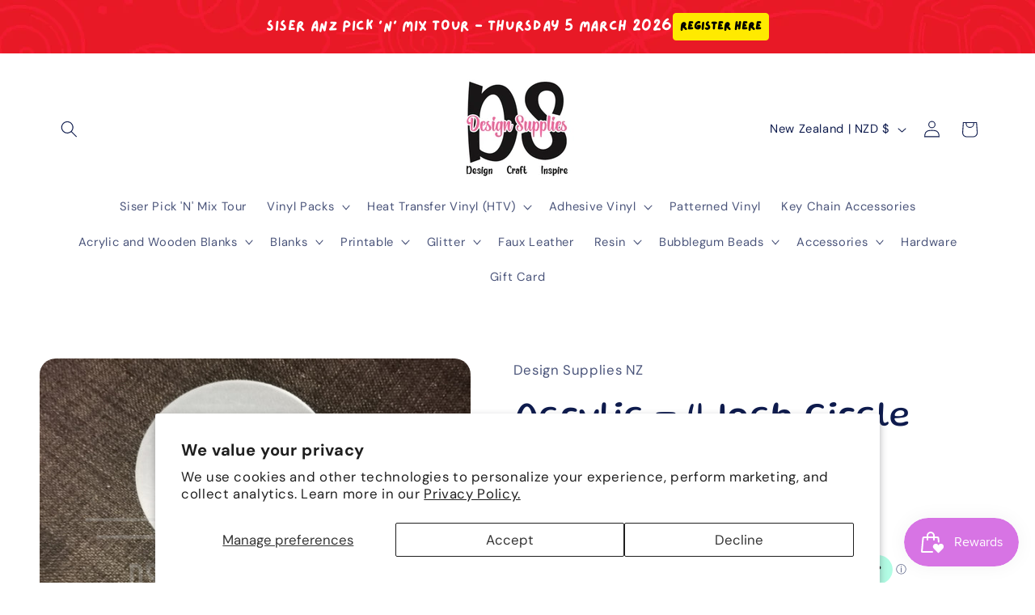

--- FILE ---
content_type: text/html; charset=utf-8
request_url: https://designsupplies.co.nz/products/4-inch-circle-cake-topper
body_size: 50226
content:
<!doctype html>
<html class="js" lang="en">
  <head>
    <meta charset="utf-8">
    <meta http-equiv="X-UA-Compatible" content="IE=edge">
    <meta name="viewport" content="width=device-width,initial-scale=1">
    <meta name="theme-color" content="">
    <link rel="canonical" href="https://designsupplies.co.nz/products/4-inch-circle-cake-topper"><link rel="icon" type="image/png" href="//designsupplies.co.nz/cdn/shop/files/DS_Design_Craft_Inspire_6bab41d6-a4aa-4080-b33a-315bf40caa40.jpg?crop=center&height=32&v=1709063110&width=32"><link rel="preconnect" href="https://fonts.shopifycdn.com" crossorigin><title>
      Acrylic - 4 Inch Circle Cake Topper
 &ndash; Design Supplies </title>

    
      <meta name="description" content="3mm Acrylic Blank 3 inches at widest part. Hole for attaching key chain hardware. Key Chain Bag tag">
    

    

<meta property="og:site_name" content="Design Supplies ">
<meta property="og:url" content="https://designsupplies.co.nz/products/4-inch-circle-cake-topper">
<meta property="og:title" content="Acrylic - 4 Inch Circle Cake Topper">
<meta property="og:type" content="product">
<meta property="og:description" content="3mm Acrylic Blank 3 inches at widest part. Hole for attaching key chain hardware. Key Chain Bag tag"><meta property="og:image" content="http://designsupplies.co.nz/cdn/shop/products/Photo_1597137072753.jpg?v=1597137196">
  <meta property="og:image:secure_url" content="https://designsupplies.co.nz/cdn/shop/products/Photo_1597137072753.jpg?v=1597137196">
  <meta property="og:image:width" content="2736">
  <meta property="og:image:height" content="2736"><meta property="og:price:amount" content="4.30">
  <meta property="og:price:currency" content="NZD"><meta name="twitter:card" content="summary_large_image">
<meta name="twitter:title" content="Acrylic - 4 Inch Circle Cake Topper">
<meta name="twitter:description" content="3mm Acrylic Blank 3 inches at widest part. Hole for attaching key chain hardware. Key Chain Bag tag">


    <script src="//designsupplies.co.nz/cdn/shop/t/24/assets/constants.js?v=132983761750457495441769646538" defer="defer"></script>
    <script src="//designsupplies.co.nz/cdn/shop/t/24/assets/pubsub.js?v=25310214064522200911769646538" defer="defer"></script>
    <script src="//designsupplies.co.nz/cdn/shop/t/24/assets/global.js?v=7301445359237545521769646538" defer="defer"></script>
    <script src="//designsupplies.co.nz/cdn/shop/t/24/assets/details-disclosure.js?v=13653116266235556501769646538" defer="defer"></script>
    <script src="//designsupplies.co.nz/cdn/shop/t/24/assets/details-modal.js?v=25581673532751508451769646538" defer="defer"></script>
    <script src="//designsupplies.co.nz/cdn/shop/t/24/assets/search-form.js?v=133129549252120666541769646538" defer="defer"></script><script src="//designsupplies.co.nz/cdn/shop/t/24/assets/animations.js?v=88693664871331136111769646538" defer="defer"></script><script>window.performance && window.performance.mark && window.performance.mark('shopify.content_for_header.start');</script><meta name="google-site-verification" content="IK9t0OCXPq4XTLZwqGxA7nhM0cJsGglzB23DkJG_T-M">
<meta id="shopify-digital-wallet" name="shopify-digital-wallet" content="/8923545679/digital_wallets/dialog">
<meta name="shopify-checkout-api-token" content="6ba045ce812c1495a83003b6c97008aa">
<link rel="alternate" type="application/json+oembed" href="https://designsupplies.co.nz/products/4-inch-circle-cake-topper.oembed">
<script async="async" src="/checkouts/internal/preloads.js?locale=en-NZ"></script>
<link rel="preconnect" href="https://shop.app" crossorigin="anonymous">
<script async="async" src="https://shop.app/checkouts/internal/preloads.js?locale=en-NZ&shop_id=8923545679" crossorigin="anonymous"></script>
<script id="apple-pay-shop-capabilities" type="application/json">{"shopId":8923545679,"countryCode":"NZ","currencyCode":"NZD","merchantCapabilities":["supports3DS"],"merchantId":"gid:\/\/shopify\/Shop\/8923545679","merchantName":"Design Supplies ","requiredBillingContactFields":["postalAddress","email","phone"],"requiredShippingContactFields":["postalAddress","email","phone"],"shippingType":"shipping","supportedNetworks":["visa","masterCard","amex","jcb"],"total":{"type":"pending","label":"Design Supplies ","amount":"1.00"},"shopifyPaymentsEnabled":true,"supportsSubscriptions":true}</script>
<script id="shopify-features" type="application/json">{"accessToken":"6ba045ce812c1495a83003b6c97008aa","betas":["rich-media-storefront-analytics"],"domain":"designsupplies.co.nz","predictiveSearch":true,"shopId":8923545679,"locale":"en"}</script>
<script>var Shopify = Shopify || {};
Shopify.shop = "design-supplies-nz.myshopify.com";
Shopify.locale = "en";
Shopify.currency = {"active":"NZD","rate":"1.0"};
Shopify.country = "NZ";
Shopify.theme = {"name":"Refresh","id":157781197057,"schema_name":"Refresh","schema_version":"15.4.1","theme_store_id":1567,"role":"main"};
Shopify.theme.handle = "null";
Shopify.theme.style = {"id":null,"handle":null};
Shopify.cdnHost = "designsupplies.co.nz/cdn";
Shopify.routes = Shopify.routes || {};
Shopify.routes.root = "/";</script>
<script type="module">!function(o){(o.Shopify=o.Shopify||{}).modules=!0}(window);</script>
<script>!function(o){function n(){var o=[];function n(){o.push(Array.prototype.slice.apply(arguments))}return n.q=o,n}var t=o.Shopify=o.Shopify||{};t.loadFeatures=n(),t.autoloadFeatures=n()}(window);</script>
<script>
  window.ShopifyPay = window.ShopifyPay || {};
  window.ShopifyPay.apiHost = "shop.app\/pay";
  window.ShopifyPay.redirectState = null;
</script>
<script id="shop-js-analytics" type="application/json">{"pageType":"product"}</script>
<script defer="defer" async type="module" src="//designsupplies.co.nz/cdn/shopifycloud/shop-js/modules/v2/client.init-shop-cart-sync_BN7fPSNr.en.esm.js"></script>
<script defer="defer" async type="module" src="//designsupplies.co.nz/cdn/shopifycloud/shop-js/modules/v2/chunk.common_Cbph3Kss.esm.js"></script>
<script defer="defer" async type="module" src="//designsupplies.co.nz/cdn/shopifycloud/shop-js/modules/v2/chunk.modal_DKumMAJ1.esm.js"></script>
<script type="module">
  await import("//designsupplies.co.nz/cdn/shopifycloud/shop-js/modules/v2/client.init-shop-cart-sync_BN7fPSNr.en.esm.js");
await import("//designsupplies.co.nz/cdn/shopifycloud/shop-js/modules/v2/chunk.common_Cbph3Kss.esm.js");
await import("//designsupplies.co.nz/cdn/shopifycloud/shop-js/modules/v2/chunk.modal_DKumMAJ1.esm.js");

  window.Shopify.SignInWithShop?.initShopCartSync?.({"fedCMEnabled":true,"windoidEnabled":true});

</script>
<script>
  window.Shopify = window.Shopify || {};
  if (!window.Shopify.featureAssets) window.Shopify.featureAssets = {};
  window.Shopify.featureAssets['shop-js'] = {"shop-cart-sync":["modules/v2/client.shop-cart-sync_CJVUk8Jm.en.esm.js","modules/v2/chunk.common_Cbph3Kss.esm.js","modules/v2/chunk.modal_DKumMAJ1.esm.js"],"init-fed-cm":["modules/v2/client.init-fed-cm_7Fvt41F4.en.esm.js","modules/v2/chunk.common_Cbph3Kss.esm.js","modules/v2/chunk.modal_DKumMAJ1.esm.js"],"init-shop-email-lookup-coordinator":["modules/v2/client.init-shop-email-lookup-coordinator_Cc088_bR.en.esm.js","modules/v2/chunk.common_Cbph3Kss.esm.js","modules/v2/chunk.modal_DKumMAJ1.esm.js"],"init-windoid":["modules/v2/client.init-windoid_hPopwJRj.en.esm.js","modules/v2/chunk.common_Cbph3Kss.esm.js","modules/v2/chunk.modal_DKumMAJ1.esm.js"],"shop-button":["modules/v2/client.shop-button_B0jaPSNF.en.esm.js","modules/v2/chunk.common_Cbph3Kss.esm.js","modules/v2/chunk.modal_DKumMAJ1.esm.js"],"shop-cash-offers":["modules/v2/client.shop-cash-offers_DPIskqss.en.esm.js","modules/v2/chunk.common_Cbph3Kss.esm.js","modules/v2/chunk.modal_DKumMAJ1.esm.js"],"shop-toast-manager":["modules/v2/client.shop-toast-manager_CK7RT69O.en.esm.js","modules/v2/chunk.common_Cbph3Kss.esm.js","modules/v2/chunk.modal_DKumMAJ1.esm.js"],"init-shop-cart-sync":["modules/v2/client.init-shop-cart-sync_BN7fPSNr.en.esm.js","modules/v2/chunk.common_Cbph3Kss.esm.js","modules/v2/chunk.modal_DKumMAJ1.esm.js"],"init-customer-accounts-sign-up":["modules/v2/client.init-customer-accounts-sign-up_CfPf4CXf.en.esm.js","modules/v2/client.shop-login-button_DeIztwXF.en.esm.js","modules/v2/chunk.common_Cbph3Kss.esm.js","modules/v2/chunk.modal_DKumMAJ1.esm.js"],"pay-button":["modules/v2/client.pay-button_CgIwFSYN.en.esm.js","modules/v2/chunk.common_Cbph3Kss.esm.js","modules/v2/chunk.modal_DKumMAJ1.esm.js"],"init-customer-accounts":["modules/v2/client.init-customer-accounts_DQ3x16JI.en.esm.js","modules/v2/client.shop-login-button_DeIztwXF.en.esm.js","modules/v2/chunk.common_Cbph3Kss.esm.js","modules/v2/chunk.modal_DKumMAJ1.esm.js"],"avatar":["modules/v2/client.avatar_BTnouDA3.en.esm.js"],"init-shop-for-new-customer-accounts":["modules/v2/client.init-shop-for-new-customer-accounts_CsZy_esa.en.esm.js","modules/v2/client.shop-login-button_DeIztwXF.en.esm.js","modules/v2/chunk.common_Cbph3Kss.esm.js","modules/v2/chunk.modal_DKumMAJ1.esm.js"],"shop-follow-button":["modules/v2/client.shop-follow-button_BRMJjgGd.en.esm.js","modules/v2/chunk.common_Cbph3Kss.esm.js","modules/v2/chunk.modal_DKumMAJ1.esm.js"],"checkout-modal":["modules/v2/client.checkout-modal_B9Drz_yf.en.esm.js","modules/v2/chunk.common_Cbph3Kss.esm.js","modules/v2/chunk.modal_DKumMAJ1.esm.js"],"shop-login-button":["modules/v2/client.shop-login-button_DeIztwXF.en.esm.js","modules/v2/chunk.common_Cbph3Kss.esm.js","modules/v2/chunk.modal_DKumMAJ1.esm.js"],"lead-capture":["modules/v2/client.lead-capture_DXYzFM3R.en.esm.js","modules/v2/chunk.common_Cbph3Kss.esm.js","modules/v2/chunk.modal_DKumMAJ1.esm.js"],"shop-login":["modules/v2/client.shop-login_CA5pJqmO.en.esm.js","modules/v2/chunk.common_Cbph3Kss.esm.js","modules/v2/chunk.modal_DKumMAJ1.esm.js"],"payment-terms":["modules/v2/client.payment-terms_BxzfvcZJ.en.esm.js","modules/v2/chunk.common_Cbph3Kss.esm.js","modules/v2/chunk.modal_DKumMAJ1.esm.js"]};
</script>
<script>(function() {
  var isLoaded = false;
  function asyncLoad() {
    if (isLoaded) return;
    isLoaded = true;
    var urls = ["https:\/\/d354wf6w0s8ijx.cloudfront.net\/js\/init.js?s=8923545679\u0026v=w31gy3oz1bkp1tvekyk8nfzh\u0026shop=design-supplies-nz.myshopify.com","https:\/\/d354wf6w0s8ijx.cloudfront.net\/js\/config.js?s=8923545679\u0026v=w31gy3oz1bkp1tvekyk8nfzh\u0026shop=design-supplies-nz.myshopify.com","https:\/\/app.dripappsserver.com\/assets\/scripts\/gang-sheet-edit.js?shop=design-supplies-nz.myshopify.com"];
    for (var i = 0; i < urls.length; i++) {
      var s = document.createElement('script');
      s.type = 'text/javascript';
      s.async = true;
      s.src = urls[i];
      var x = document.getElementsByTagName('script')[0];
      x.parentNode.insertBefore(s, x);
    }
  };
  if(window.attachEvent) {
    window.attachEvent('onload', asyncLoad);
  } else {
    window.addEventListener('load', asyncLoad, false);
  }
})();</script>
<script id="__st">var __st={"a":8923545679,"offset":46800,"reqid":"36cd50c5-d9b1-45dc-af4b-8ec67df7523e-1769909124","pageurl":"designsupplies.co.nz\/products\/4-inch-circle-cake-topper","u":"339a5ea7668b","p":"product","rtyp":"product","rid":4762998374479};</script>
<script>window.ShopifyPaypalV4VisibilityTracking = true;</script>
<script id="captcha-bootstrap">!function(){'use strict';const t='contact',e='account',n='new_comment',o=[[t,t],['blogs',n],['comments',n],[t,'customer']],c=[[e,'customer_login'],[e,'guest_login'],[e,'recover_customer_password'],[e,'create_customer']],r=t=>t.map((([t,e])=>`form[action*='/${t}']:not([data-nocaptcha='true']) input[name='form_type'][value='${e}']`)).join(','),a=t=>()=>t?[...document.querySelectorAll(t)].map((t=>t.form)):[];function s(){const t=[...o],e=r(t);return a(e)}const i='password',u='form_key',d=['recaptcha-v3-token','g-recaptcha-response','h-captcha-response',i],f=()=>{try{return window.sessionStorage}catch{return}},m='__shopify_v',_=t=>t.elements[u];function p(t,e,n=!1){try{const o=window.sessionStorage,c=JSON.parse(o.getItem(e)),{data:r}=function(t){const{data:e,action:n}=t;return t[m]||n?{data:e,action:n}:{data:t,action:n}}(c);for(const[e,n]of Object.entries(r))t.elements[e]&&(t.elements[e].value=n);n&&o.removeItem(e)}catch(o){console.error('form repopulation failed',{error:o})}}const l='form_type',E='cptcha';function T(t){t.dataset[E]=!0}const w=window,h=w.document,L='Shopify',v='ce_forms',y='captcha';let A=!1;((t,e)=>{const n=(g='f06e6c50-85a8-45c8-87d0-21a2b65856fe',I='https://cdn.shopify.com/shopifycloud/storefront-forms-hcaptcha/ce_storefront_forms_captcha_hcaptcha.v1.5.2.iife.js',D={infoText:'Protected by hCaptcha',privacyText:'Privacy',termsText:'Terms'},(t,e,n)=>{const o=w[L][v],c=o.bindForm;if(c)return c(t,g,e,D).then(n);var r;o.q.push([[t,g,e,D],n]),r=I,A||(h.body.append(Object.assign(h.createElement('script'),{id:'captcha-provider',async:!0,src:r})),A=!0)});var g,I,D;w[L]=w[L]||{},w[L][v]=w[L][v]||{},w[L][v].q=[],w[L][y]=w[L][y]||{},w[L][y].protect=function(t,e){n(t,void 0,e),T(t)},Object.freeze(w[L][y]),function(t,e,n,w,h,L){const[v,y,A,g]=function(t,e,n){const i=e?o:[],u=t?c:[],d=[...i,...u],f=r(d),m=r(i),_=r(d.filter((([t,e])=>n.includes(e))));return[a(f),a(m),a(_),s()]}(w,h,L),I=t=>{const e=t.target;return e instanceof HTMLFormElement?e:e&&e.form},D=t=>v().includes(t);t.addEventListener('submit',(t=>{const e=I(t);if(!e)return;const n=D(e)&&!e.dataset.hcaptchaBound&&!e.dataset.recaptchaBound,o=_(e),c=g().includes(e)&&(!o||!o.value);(n||c)&&t.preventDefault(),c&&!n&&(function(t){try{if(!f())return;!function(t){const e=f();if(!e)return;const n=_(t);if(!n)return;const o=n.value;o&&e.removeItem(o)}(t);const e=Array.from(Array(32),(()=>Math.random().toString(36)[2])).join('');!function(t,e){_(t)||t.append(Object.assign(document.createElement('input'),{type:'hidden',name:u})),t.elements[u].value=e}(t,e),function(t,e){const n=f();if(!n)return;const o=[...t.querySelectorAll(`input[type='${i}']`)].map((({name:t})=>t)),c=[...d,...o],r={};for(const[a,s]of new FormData(t).entries())c.includes(a)||(r[a]=s);n.setItem(e,JSON.stringify({[m]:1,action:t.action,data:r}))}(t,e)}catch(e){console.error('failed to persist form',e)}}(e),e.submit())}));const S=(t,e)=>{t&&!t.dataset[E]&&(n(t,e.some((e=>e===t))),T(t))};for(const o of['focusin','change'])t.addEventListener(o,(t=>{const e=I(t);D(e)&&S(e,y())}));const B=e.get('form_key'),M=e.get(l),P=B&&M;t.addEventListener('DOMContentLoaded',(()=>{const t=y();if(P)for(const e of t)e.elements[l].value===M&&p(e,B);[...new Set([...A(),...v().filter((t=>'true'===t.dataset.shopifyCaptcha))])].forEach((e=>S(e,t)))}))}(h,new URLSearchParams(w.location.search),n,t,e,['guest_login'])})(!0,!0)}();</script>
<script integrity="sha256-4kQ18oKyAcykRKYeNunJcIwy7WH5gtpwJnB7kiuLZ1E=" data-source-attribution="shopify.loadfeatures" defer="defer" src="//designsupplies.co.nz/cdn/shopifycloud/storefront/assets/storefront/load_feature-a0a9edcb.js" crossorigin="anonymous"></script>
<script crossorigin="anonymous" defer="defer" src="//designsupplies.co.nz/cdn/shopifycloud/storefront/assets/shopify_pay/storefront-65b4c6d7.js?v=20250812"></script>
<script data-source-attribution="shopify.dynamic_checkout.dynamic.init">var Shopify=Shopify||{};Shopify.PaymentButton=Shopify.PaymentButton||{isStorefrontPortableWallets:!0,init:function(){window.Shopify.PaymentButton.init=function(){};var t=document.createElement("script");t.src="https://designsupplies.co.nz/cdn/shopifycloud/portable-wallets/latest/portable-wallets.en.js",t.type="module",document.head.appendChild(t)}};
</script>
<script data-source-attribution="shopify.dynamic_checkout.buyer_consent">
  function portableWalletsHideBuyerConsent(e){var t=document.getElementById("shopify-buyer-consent"),n=document.getElementById("shopify-subscription-policy-button");t&&n&&(t.classList.add("hidden"),t.setAttribute("aria-hidden","true"),n.removeEventListener("click",e))}function portableWalletsShowBuyerConsent(e){var t=document.getElementById("shopify-buyer-consent"),n=document.getElementById("shopify-subscription-policy-button");t&&n&&(t.classList.remove("hidden"),t.removeAttribute("aria-hidden"),n.addEventListener("click",e))}window.Shopify?.PaymentButton&&(window.Shopify.PaymentButton.hideBuyerConsent=portableWalletsHideBuyerConsent,window.Shopify.PaymentButton.showBuyerConsent=portableWalletsShowBuyerConsent);
</script>
<script>
  function portableWalletsCleanup(e){e&&e.src&&console.error("Failed to load portable wallets script "+e.src);var t=document.querySelectorAll("shopify-accelerated-checkout .shopify-payment-button__skeleton, shopify-accelerated-checkout-cart .wallet-cart-button__skeleton"),e=document.getElementById("shopify-buyer-consent");for(let e=0;e<t.length;e++)t[e].remove();e&&e.remove()}function portableWalletsNotLoadedAsModule(e){e instanceof ErrorEvent&&"string"==typeof e.message&&e.message.includes("import.meta")&&"string"==typeof e.filename&&e.filename.includes("portable-wallets")&&(window.removeEventListener("error",portableWalletsNotLoadedAsModule),window.Shopify.PaymentButton.failedToLoad=e,"loading"===document.readyState?document.addEventListener("DOMContentLoaded",window.Shopify.PaymentButton.init):window.Shopify.PaymentButton.init())}window.addEventListener("error",portableWalletsNotLoadedAsModule);
</script>

<script type="module" src="https://designsupplies.co.nz/cdn/shopifycloud/portable-wallets/latest/portable-wallets.en.js" onError="portableWalletsCleanup(this)" crossorigin="anonymous"></script>
<script nomodule>
  document.addEventListener("DOMContentLoaded", portableWalletsCleanup);
</script>

<script id='scb4127' type='text/javascript' async='' src='https://designsupplies.co.nz/cdn/shopifycloud/privacy-banner/storefront-banner.js'></script><link id="shopify-accelerated-checkout-styles" rel="stylesheet" media="screen" href="https://designsupplies.co.nz/cdn/shopifycloud/portable-wallets/latest/accelerated-checkout-backwards-compat.css" crossorigin="anonymous">
<style id="shopify-accelerated-checkout-cart">
        #shopify-buyer-consent {
  margin-top: 1em;
  display: inline-block;
  width: 100%;
}

#shopify-buyer-consent.hidden {
  display: none;
}

#shopify-subscription-policy-button {
  background: none;
  border: none;
  padding: 0;
  text-decoration: underline;
  font-size: inherit;
  cursor: pointer;
}

#shopify-subscription-policy-button::before {
  box-shadow: none;
}

      </style>
<script id="sections-script" data-sections="header" defer="defer" src="//designsupplies.co.nz/cdn/shop/t/24/compiled_assets/scripts.js?v=2403"></script>
<script>window.performance && window.performance.mark && window.performance.mark('shopify.content_for_header.end');</script>


    <style data-shopify>
      @font-face {
  font-family: "DM Sans";
  font-weight: 400;
  font-style: normal;
  font-display: swap;
  src: url("//designsupplies.co.nz/cdn/fonts/dm_sans/dmsans_n4.ec80bd4dd7e1a334c969c265873491ae56018d72.woff2") format("woff2"),
       url("//designsupplies.co.nz/cdn/fonts/dm_sans/dmsans_n4.87bdd914d8a61247b911147ae68e754d695c58a6.woff") format("woff");
}

      @font-face {
  font-family: "DM Sans";
  font-weight: 700;
  font-style: normal;
  font-display: swap;
  src: url("//designsupplies.co.nz/cdn/fonts/dm_sans/dmsans_n7.97e21d81502002291ea1de8aefb79170c6946ce5.woff2") format("woff2"),
       url("//designsupplies.co.nz/cdn/fonts/dm_sans/dmsans_n7.af5c214f5116410ca1d53a2090665620e78e2e1b.woff") format("woff");
}

      @font-face {
  font-family: "DM Sans";
  font-weight: 400;
  font-style: italic;
  font-display: swap;
  src: url("//designsupplies.co.nz/cdn/fonts/dm_sans/dmsans_i4.b8fe05e69ee95d5a53155c346957d8cbf5081c1a.woff2") format("woff2"),
       url("//designsupplies.co.nz/cdn/fonts/dm_sans/dmsans_i4.403fe28ee2ea63e142575c0aa47684d65f8c23a0.woff") format("woff");
}

      @font-face {
  font-family: "DM Sans";
  font-weight: 700;
  font-style: italic;
  font-display: swap;
  src: url("//designsupplies.co.nz/cdn/fonts/dm_sans/dmsans_i7.52b57f7d7342eb7255084623d98ab83fd96e7f9b.woff2") format("woff2"),
       url("//designsupplies.co.nz/cdn/fonts/dm_sans/dmsans_i7.d5e14ef18a1d4a8ce78a4187580b4eb1759c2eda.woff") format("woff");
}

      @font-face {
  font-family: Gluten;
  font-weight: 400;
  font-style: normal;
  font-display: swap;
  src: url("//designsupplies.co.nz/cdn/fonts/gluten/gluten_n4.22a174b8a685a3c7e68672170984fa0add13ccae.woff2") format("woff2"),
       url("//designsupplies.co.nz/cdn/fonts/gluten/gluten_n4.6f8d95ca3ebf8ba973fc34551682000b2af05c84.woff") format("woff");
}


      
        :root,
        .color-scheme-1 {
          --color-background: 255,255,255;
        
          --gradient-background: #ffffff;
        

        

        --color-foreground: 14,27,77;
        --color-background-contrast: 191,191,191;
        --color-shadow: 14,27,77;
        --color-button: 218,0,99;
        --color-button-text: 239,240,245;
        --color-secondary-button: 255,255,255;
        --color-secondary-button-text: 14,27,77;
        --color-link: 14,27,77;
        --color-badge-foreground: 14,27,77;
        --color-badge-background: 255,255,255;
        --color-badge-border: 14,27,77;
        --payment-terms-background-color: rgb(255 255 255);
      }
      
        
        .color-scheme-2 {
          --color-background: 217,190,255;
        
          --gradient-background: #d9beff;
        

        

        --color-foreground: 0,0,0;
        --color-background-contrast: 142,63,255;
        --color-shadow: 0,0,0;
        --color-button: 215,116,228;
        --color-button-text: 255,255,255;
        --color-secondary-button: 217,190,255;
        --color-secondary-button-text: 0,0,0;
        --color-link: 0,0,0;
        --color-badge-foreground: 0,0,0;
        --color-badge-background: 217,190,255;
        --color-badge-border: 0,0,0;
        --payment-terms-background-color: rgb(217 190 255);
      }
      
        
        .color-scheme-3 {
          --color-background: 255,198,239;
        
          --gradient-background: #ffc6ef;
        

        

        --color-foreground: 0,0,0;
        --color-background-contrast: 255,70,203;
        --color-shadow: 0,0,0;
        --color-button: 218,0,99;
        --color-button-text: 255,255,255;
        --color-secondary-button: 255,198,239;
        --color-secondary-button-text: 0,0,0;
        --color-link: 0,0,0;
        --color-badge-foreground: 0,0,0;
        --color-badge-background: 255,198,239;
        --color-badge-border: 0,0,0;
        --payment-terms-background-color: rgb(255 198 239);
      }
      
        
        .color-scheme-4 {
          --color-background: 239,240,245;
        
          --gradient-background: linear-gradient(136deg, rgba(254, 217, 81, 1) 6%, rgba(255, 70, 199, 1) 81%);
        

        

        --color-foreground: 0,0,0;
        --color-background-contrast: 161,166,196;
        --color-shadow: 0,0,0;
        --color-button: 218,0,99;
        --color-button-text: 255,255,255;
        --color-secondary-button: 239,240,245;
        --color-secondary-button-text: 0,0,0;
        --color-link: 0,0,0;
        --color-badge-foreground: 0,0,0;
        --color-badge-background: 239,240,245;
        --color-badge-border: 0,0,0;
        --payment-terms-background-color: rgb(239 240 245);
      }
      
        
        .color-scheme-5 {
          --color-background: 239,240,245;
        
          --gradient-background: linear-gradient(228deg, rgba(21, 209, 252, 1) 14%, rgba(187, 48, 254, 1) 83%);
        

        

        --color-foreground: 0,0,0;
        --color-background-contrast: 161,166,196;
        --color-shadow: 0,0,0;
        --color-button: 215,116,228;
        --color-button-text: 255,255,255;
        --color-secondary-button: 239,240,245;
        --color-secondary-button-text: 0,0,0;
        --color-link: 0,0,0;
        --color-badge-foreground: 0,0,0;
        --color-badge-background: 239,240,245;
        --color-badge-border: 0,0,0;
        --payment-terms-background-color: rgb(239 240 245);
      }
      

      body, .color-scheme-1, .color-scheme-2, .color-scheme-3, .color-scheme-4, .color-scheme-5 {
        color: rgba(var(--color-foreground), 0.75);
        background-color: rgb(var(--color-background));
      }

      :root {
        --font-body-family: "DM Sans", sans-serif;
        --font-body-style: normal;
        --font-body-weight: 400;
        --font-body-weight-bold: 700;

        --font-heading-family: Gluten, sans-serif;
        --font-heading-style: normal;
        --font-heading-weight: 400;

        --font-body-scale: 1.05;
        --font-heading-scale: 1.0476190476190477;

        --media-padding: px;
        --media-border-opacity: 0.1;
        --media-border-width: 0px;
        --media-radius: 20px;
        --media-shadow-opacity: 0.0;
        --media-shadow-horizontal-offset: 0px;
        --media-shadow-vertical-offset: 4px;
        --media-shadow-blur-radius: 5px;
        --media-shadow-visible: 0;

        --page-width: 120rem;
        --page-width-margin: 0rem;

        --product-card-image-padding: 1.6rem;
        --product-card-corner-radius: 1.8rem;
        --product-card-text-alignment: left;
        --product-card-border-width: 0.1rem;
        --product-card-border-opacity: 1.0;
        --product-card-shadow-opacity: 0.0;
        --product-card-shadow-visible: 0;
        --product-card-shadow-horizontal-offset: 0.0rem;
        --product-card-shadow-vertical-offset: 0.4rem;
        --product-card-shadow-blur-radius: 0.5rem;

        --collection-card-image-padding: 1.6rem;
        --collection-card-corner-radius: 1.8rem;
        --collection-card-text-alignment: left;
        --collection-card-border-width: 0.1rem;
        --collection-card-border-opacity: 1.0;
        --collection-card-shadow-opacity: 0.0;
        --collection-card-shadow-visible: 0;
        --collection-card-shadow-horizontal-offset: 0.0rem;
        --collection-card-shadow-vertical-offset: 0.4rem;
        --collection-card-shadow-blur-radius: 0.5rem;

        --blog-card-image-padding: 1.6rem;
        --blog-card-corner-radius: 1.8rem;
        --blog-card-text-alignment: left;
        --blog-card-border-width: 0.1rem;
        --blog-card-border-opacity: 1.0;
        --blog-card-shadow-opacity: 0.0;
        --blog-card-shadow-visible: 0;
        --blog-card-shadow-horizontal-offset: 0.0rem;
        --blog-card-shadow-vertical-offset: 0.4rem;
        --blog-card-shadow-blur-radius: 0.5rem;

        --badge-corner-radius: 0.0rem;

        --popup-border-width: 1px;
        --popup-border-opacity: 0.1;
        --popup-corner-radius: 18px;
        --popup-shadow-opacity: 0.0;
        --popup-shadow-horizontal-offset: 0px;
        --popup-shadow-vertical-offset: 4px;
        --popup-shadow-blur-radius: 5px;

        --drawer-border-width: 0px;
        --drawer-border-opacity: 0.1;
        --drawer-shadow-opacity: 0.0;
        --drawer-shadow-horizontal-offset: 0px;
        --drawer-shadow-vertical-offset: 4px;
        --drawer-shadow-blur-radius: 5px;

        --spacing-sections-desktop: 0px;
        --spacing-sections-mobile: 0px;

        --grid-desktop-vertical-spacing: 28px;
        --grid-desktop-horizontal-spacing: 28px;
        --grid-mobile-vertical-spacing: 14px;
        --grid-mobile-horizontal-spacing: 14px;

        --text-boxes-border-opacity: 0.1;
        --text-boxes-border-width: 0px;
        --text-boxes-radius: 20px;
        --text-boxes-shadow-opacity: 0.0;
        --text-boxes-shadow-visible: 0;
        --text-boxes-shadow-horizontal-offset: 0px;
        --text-boxes-shadow-vertical-offset: 4px;
        --text-boxes-shadow-blur-radius: 5px;

        --buttons-radius: 40px;
        --buttons-radius-outset: 41px;
        --buttons-border-width: 1px;
        --buttons-border-opacity: 1.0;
        --buttons-shadow-opacity: 0.0;
        --buttons-shadow-visible: 0;
        --buttons-shadow-horizontal-offset: 0px;
        --buttons-shadow-vertical-offset: 4px;
        --buttons-shadow-blur-radius: 5px;
        --buttons-border-offset: 0.3px;

        --inputs-radius: 26px;
        --inputs-border-width: 1px;
        --inputs-border-opacity: 0.55;
        --inputs-shadow-opacity: 0.0;
        --inputs-shadow-horizontal-offset: 0px;
        --inputs-margin-offset: 0px;
        --inputs-shadow-vertical-offset: 4px;
        --inputs-shadow-blur-radius: 5px;
        --inputs-radius-outset: 27px;

        --variant-pills-radius: 40px;
        --variant-pills-border-width: 1px;
        --variant-pills-border-opacity: 0.55;
        --variant-pills-shadow-opacity: 0.0;
        --variant-pills-shadow-horizontal-offset: 0px;
        --variant-pills-shadow-vertical-offset: 4px;
        --variant-pills-shadow-blur-radius: 5px;
      }

      *,
      *::before,
      *::after {
        box-sizing: inherit;
      }

      html {
        box-sizing: border-box;
        font-size: calc(var(--font-body-scale) * 62.5%);
        height: 100%;
      }

      body {
        display: grid;
        grid-template-rows: auto auto 1fr auto;
        grid-template-columns: 100%;
        min-height: 100%;
        margin: 0;
        font-size: 1.5rem;
        letter-spacing: 0.06rem;
        line-height: calc(1 + 0.8 / var(--font-body-scale));
        font-family: var(--font-body-family);
        font-style: var(--font-body-style);
        font-weight: var(--font-body-weight);
      }

      @media screen and (min-width: 750px) {
        body {
          font-size: 1.6rem;
        }
      }
    </style>

    <link href="//designsupplies.co.nz/cdn/shop/t/24/assets/base.css?v=159841507637079171801769646538" rel="stylesheet" type="text/css" media="all" />
    <link rel="stylesheet" href="//designsupplies.co.nz/cdn/shop/t/24/assets/component-cart-items.css?v=13033300910818915211769646538" media="print" onload="this.media='all'"><link href="//designsupplies.co.nz/cdn/shop/t/24/assets/component-cart-drawer.css?v=39223250576183958541769646538" rel="stylesheet" type="text/css" media="all" />
      <link href="//designsupplies.co.nz/cdn/shop/t/24/assets/component-cart.css?v=164708765130180853531769646538" rel="stylesheet" type="text/css" media="all" />
      <link href="//designsupplies.co.nz/cdn/shop/t/24/assets/component-totals.css?v=15906652033866631521769646538" rel="stylesheet" type="text/css" media="all" />
      <link href="//designsupplies.co.nz/cdn/shop/t/24/assets/component-price.css?v=47596247576480123001769646538" rel="stylesheet" type="text/css" media="all" />
      <link href="//designsupplies.co.nz/cdn/shop/t/24/assets/component-discounts.css?v=152760482443307489271769646538" rel="stylesheet" type="text/css" media="all" />

      <link rel="preload" as="font" href="//designsupplies.co.nz/cdn/fonts/dm_sans/dmsans_n4.ec80bd4dd7e1a334c969c265873491ae56018d72.woff2" type="font/woff2" crossorigin>
      

      <link rel="preload" as="font" href="//designsupplies.co.nz/cdn/fonts/gluten/gluten_n4.22a174b8a685a3c7e68672170984fa0add13ccae.woff2" type="font/woff2" crossorigin>
      
<link href="//designsupplies.co.nz/cdn/shop/t/24/assets/component-localization-form.css?v=170315343355214948141769646538" rel="stylesheet" type="text/css" media="all" />
      <script src="//designsupplies.co.nz/cdn/shop/t/24/assets/localization-form.js?v=144176611646395275351769646538" defer="defer"></script><link
        rel="stylesheet"
        href="//designsupplies.co.nz/cdn/shop/t/24/assets/component-predictive-search.css?v=118923337488134913561769646538"
        media="print"
        onload="this.media='all'"
      ><script>
      if (Shopify.designMode) {
        document.documentElement.classList.add('shopify-design-mode');
      }
    </script>
  <!-- BEGIN app block: shopify://apps/ta-banner-pop-up/blocks/bss-banner-popup/2db47c8b-7637-4260-aa84-586b08e92aea --><script id='bss-banner-config-data'>
	if(typeof BSS_BP == "undefined") {
	  window.BSS_BP = {
	  	app_id: "155531739137",
			shop_id: "12045",
			is_watermark: "false",
			customer: null,
			shopDomain: "design-supplies-nz.myshopify.com",
			storefrontAccessToken: "f7d47ad1cd7d126c93193eaf6044b07d",
			popup: {
				configs: [],
			},
			banner: {
				configs: []
			},
			window_popup: {
				configs: []
			},
			popupSettings: {
				delay_time: 2,
				gap_time: 3,
			},
			page_type: "product",
			productPageId: "4762998374479",
			collectionPageId: "",
			noImageAvailableImgUrl: "https://cdn.shopify.com/extensions/019c03b1-e591-7b72-9fab-84f0419502fb/banner-popup-tae-334/assets/no-image-available.png",
			currentLocale: {
				name: "English",
				primary: true,
				iso_code: "en",
			},
			country: {
				name: "New Zealand",
				iso_code: "NZ",
				currencySymbol: "$",
				market_id: "87458049",
			},
			is_locked: false,
			partner_development: false,
			excluded_ips: '[]',
		}
		Object.defineProperty(BSS_BP, 'plan_code', {
			enumerable: false,
			configurable: false,
			writable: false,
			value: "free",
		});
		Object.defineProperty(BSS_BP, 'is_exceed_quota', {
			enumerable: false,
			configurable: false,
			writable: false,
			value: "",
		});
		Object.defineProperty(BSS_BP, 'is_legacy', {
			enumerable: false,
			configurable: false,
			writable: false,
			value: "true",
		});
	}
</script>


	<link fetchpriority="high" rel="preload" as="script" href=https://cdn.shopify.com/extensions/019c03b1-e591-7b72-9fab-84f0419502fb/banner-popup-tae-334/assets/bss.bp.shared.js />
	<!-- BEGIN app snippet: window-popup-config --><!-- BSS Preload window popup image --><!-- Preload script -->
  
    <link rel="preload" href="https://cdn.shopify.com/extensions/019c03b1-e591-7b72-9fab-84f0419502fb/banner-popup-tae-334/assets/bss.bp.window-popup.js" as="script">
  

	<script id="bss-window-popup-config" type="application/json">
    {"configs":[],"dictionary":null}
  </script>

  <script>
    const bssWindowPopupConfig = document.querySelector("script#bss-window-popup-config");
    const parsedWPConfig = JSON.parse(bssWindowPopupConfig.textContent)  
    BSS_BP.window_popup.configs = parsedWPConfig.configs;
    BSS_BP.window_popup.dictionary = parsedWPConfig.dictionary || {};
  </script><!-- END app snippet -->
	<!-- BEGIN app snippet: banner-config --><!-- BSS Preload banner image --><link href='https://cdn.shopify.com/s/files/1/0089/2354/5679/files/app-bss-banner-popup_5e57d555-e089-4207-b34e-1398c98ae16c_PickNMixTourWide.png?v=1769642454' as='image' rel="preload" fetchpriority='high' /><!-- BSS Preload banner font --><link href='https://cdn.shopify.com/s/files/1/0089/2354/5679/files/a5c148ab-b39c-4b86-93bc-98cfe20b1ba1_Lazydog.otf?v=1769642453' as='font' rel="preload" type="font/woff2" fetchpriority="low" crossorigin="anonymous"><!-- Preload script -->
  
    <link rel="preload" as="script" href="https://cdn.shopify.com/extensions/019c03b1-e591-7b72-9fab-84f0419502fb/banner-popup-tae-334/assets/bss.bp.banner.js" />
  

  <script id="bss-banner-config" type="application/json">
    {"configs":[{"id":20289,"shop_id":12045,"banner_type":0,"name":"Siser ANZ Pick 'N' Mix Tour","priority":1,"enable":true,"position":0,"customer_type":0,"product_type":0,"excl_product_type":0,"excl_customer_type":0,"enable_allowed_countries":false,"enable_fixed_time":false,"enable_visibility_date":false,"close_button":false,"is_fixed":false,"countries":"","country_type":0,"exclude_countries":{"type":0,"countries":[]},"fixed_time":"{}","from_date":"2026-01-28T23:01:21.000Z","to_date":"2026-01-28T23:01:21.000Z","enable_to_date":true,"customer_ids":"","customer_tags":"","collections":"","product_ids":"","tags":"","excl_customer_ids":"","excl_customer_tags":"","excl_product_ids":"","excl_tags":"","pages":"all","specific_pages":"","enable_excl_pages":false,"excl_pages":"","show_device":"all","btn_close_color":"#ffffff","show_arrow":false,"btn_arrow_color":"#ffffff","enable_language":false,"allowed_languages":"","custom_css":"","delay_type":0,"delay_time":0,"delay_time_seconds":0,"show_again_type":0,"show_again_time":0,"collection_type":0,"collection_ids":"","excl_product_collections":"","is_deleted":false,"created_at":"2026-01-28T23:20:56.326Z","updated_at":"2026-01-29T01:37:18.217Z","email_integrations":{"klaviyo":{"listId":"","enabled":false},"shopify":{"tags":"BSSbanner","enabled":true}},"multi_config":null,"added_to_cart_items":[],"font_scale_enabled":false,"font_scale":0,"selected_markets":{"list":[],"enable":false},"banner_templates":[{"id":20963,"banner_id":20289,"template":0,"banner_text":"\u003cp style=\"font-size: 13px;\"\u003e\u003cspan style=\"color: rgb(255, 255, 255); font-size: 18px\"\u003eSiser ANZ PICK 'N' MIX TOUR - \u003c\/span\u003e\u003cspan style=\"color: #FFFFFF; font-size: 18px\"\u003eThursday 5 March 2026\u003c\/span\u003e\u003c\/p\u003e","clickable":true,"redirect_url":"https:\/\/designsupplies.co.nz\/products\/siser-pick-n-mix-tour","bg_type":2,"bg_color":"#006BFF","bg_opacity":100,"bg_gradient":"{\"color1\":\"#FF6162\",\"color2\":\"#FF9766\"}","bg_preset":0,"bg_img_url_cdn":"https:\/\/cdn.shopify.com\/s\/files\/1\/0089\/2354\/5679\/files\/app-bss-banner-popup_5e57d555-e089-4207-b34e-1398c98ae16c_PickNMixTourWide.png?v=1769642454","bg_img_url_s3":"https:\/\/production-banner-bucket.s3.us-east-2.amazonaws.com\/bss_bp\/customer_images\/12045\/5e57d555-e089-4207-b34e-1398c98ae16c_PickNMixTourWide.png","bg_img_path_name":"Pick N Mix Tour Wide.png","bg_size":"auto","text_format":0,"font_color":"#7E6500","font_size":16,"font_size_button":13,"font_family":"Lazydog","font_url":"https:\/\/production-banner-bucket.s3.us-east-2.amazonaws.com\/bss_bp\/customer_fonts\/12045\/a5c148ab-b39c-4b86-93bc-98cfe20b1ba1_Lazydog.otf","font_url_cdn":"https:\/\/cdn.shopify.com\/s\/files\/1\/0089\/2354\/5679\/files\/a5c148ab-b39c-4b86-93bc-98cfe20b1ba1_Lazydog.otf?v=1769642453","act_type":3,"act_text":"\u003cp style=\"font-size: 13px;\"\u003e\u003cspan style=\"font-size: 14px\"\u003e\u003cstrong class=\"bold\"\u003eRegister Here\u003c\/strong\u003e\u003c\/span\u003e\u003c\/p\u003e","btn_style":2,"act_content_color":"#FFEA00","btn_text_color":"#000000","countdown_start_time":"Thu Jan 29 2026 12:01:00 GMT+1300 (New Zealand Daylight Time)","countdown_end_time":"Fri Jan 30 2026 00:01:00 GMT+1300 (New Zealand Daylight Time)","act_timer_end":0,"timer_color":"{\"background\":\"#494949\",\"text\":\"#ffffff\",\"number\":\"#ffffff\",\"border\":\"#ff3f3f\",\"flipLine\":\"#000\",\"accentColor\":\"#FF3366\"}","trans_countdown":"{\"day\":\"Days\",\"hours\":\"Hrs\",\"minute\":\"Mins\",\"second\":\"Secs\"}","animation_type":0,"animation_duration":"8","animation_hover_pause":false,"font_size_countdown":20,"countdown_type":0,"countdown_format":"dd:hh:mm:ss","countdown_daily":"{\"from_time\":\"00:00\",\"to_time\":\"23:59\"}","countdown_interval":"{\"start_time\":\"Thu Jan 29 2026 12:01:00 GMT+1300 (New Zealand Daylight Time)\",\"countdown_length\":{\"days\":31,\"hours\":0,\"minutes\":0},\"break_length\":{\"days\":31,\"hours\":0,\"minutes\":0}}","bg_padding":12,"bg_padding_bottom":12,"bg_padding_left":0,"bg_padding_right":0,"mobile_padding_enabled":true,"mb_bg_padding":"12px 0px 12px 0px","content_gap":16,"font_scale_enabled":false,"font_scale":0,"border_width":"0px 0px 0px 0px","border_radius":"0px 0px 0px 0px","border_style":0,"border_color":"#000000","content_order":"text,action","btn_copy":"{\"text_copy\":\"\",\"success_mess\":\"COPIED ✅\"}","discount_id":"","discount_style":"{\"border\":7,\"background\":\"#BF9900\",\"text_color\":\"#BF9900\",\"font_size\":13}","selected_template":{"preset":"easter","customize":true},"modified_fields":{"act_text":true,"act_type":false,"btn_copy":false,"clickable":true,"banner_text":true,"coupon_code":false,"discount_id":false,"redirect_url":true,"translations":false,"act_timer_end":false,"content_order":false,"coupon_source":false,"enable_coupon":false,"animation_type":false,"countdown_type":false,"countdown_daily":false,"trans_countdown":false,"countdown_format":false,"animation_duration":false,"countdown_end_time":false,"countdown_interval":false,"free_shipping_goal":false,"countdown_start_time":false,"animation_hover_pause":false},"enable_coupon":false,"coupon_source":1,"coupon_code":"","btn_settings":{"url":"","padding":"8px 8px 8px 8px","animation":0,"btn_color":"#ffffff","btn_style":"2","success_url":"","target_blank":false,"btn_txt_color":"#4A90E2","success_btn_type":0,"success_target_blank":false,"enable_after_click_button":false},"countdown_evergreen":{"days":0,"hours":0,"minutes":15},"digit_style":"0","auto_apply_discount":false,"free_shipping_goal":{},"form_structure":null,"button_styles":{"padding":"8px 8px 8px 8px","animation":0},"slide_config":null,"created_at":"2026-01-28T23:20:56.326Z","updated_at":"2026-01-28T23:20:56.326Z"}]}],"dictionary":null }
  </script>
  <script>
    const bssBannerDataScript = document.querySelector("script#bss-banner-config");
    const parsed = JSON.parse(bssBannerDataScript.textContent)  
    BSS_BP.banner.configs = parsed.configs;
    BSS_BP.banner.dictionary = parsed.dictionary || {};
  </script><!-- END app snippet -->
	<!-- BEGIN app snippet: sale-popup-config --><script id="bss-sale-popup-config" type="application/json">
    {"configs":[],"dictionary":null,"popup_settings":{"delay_time":2,"gap_time":3}}
  </script>

  <script>
    const bssSalePopupConfig = document.querySelector("script#bss-sale-popup-config");
    const parsedSPConfig = JSON.parse(bssSalePopupConfig.textContent)  
    BSS_BP.popup.configs = parsedSPConfig.configs;
    BSS_BP.popup.dictionary = parsedSPConfig.dictionary || {};
    BSS_BP.popupSettings = parsedSPConfig.popup_settings || BSS_BP.popupSettings;
  </script><!-- END app snippet -->


<!-- BEGIN app snippet: support-code -->
<!-- END app snippet -->


	<script
		id='init_script'
		defer
		src='https://cdn.shopify.com/extensions/019c03b1-e591-7b72-9fab-84f0419502fb/banner-popup-tae-334/assets/bss.bp.index.js'
	></script>



<!-- END app block --><!-- BEGIN app block: shopify://apps/rt-terms-and-conditions-box/blocks/app-embed/17661ca5-aeea-41b9-8091-d8f7233e8b22 --><script type='text/javascript'>
  window.roarJs = window.roarJs || {};
      roarJs.LegalConfig = {
          metafields: {
          shop: "design-supplies-nz.myshopify.com",
          settings: {"enabled":"1","only1":"true","param":{"message":"I have read and agreed with the {link}","error_message":"Please agree to the terms and conditions before making a purchase!","error_display":"dialog","greeting":{"enabled":"0","message":"Please agree to the T\u0026C before purchasing!","delay":"1"},"link_order":["link"],"links":{"link":{"label":"terms and conditions","target":"_blank","url":"https:\/\/designsupplies.co.nz\/policies\/terms-of-service","policy":"terms-of-service"}},"force_enabled":"0","optional":"0","optional_message_enabled":"0","optional_message_value":"Thank you! The page will be moved to the checkout page.","optional_checkbox_hidden":"0","time_enabled":"1","time_label":"Agreed to the Terms and Conditions on","checkbox":"1"},"popup":{"title":"Terms and Conditions","width":"600","button":"Process to Checkout","icon_color":"#197bbd"},"style":{"checkbox":{"size":"20","color":"#0075ff"},"message":{"font":"inherit","size":"14","customized":{"enabled":"1","color":"#212b36","accent":"#0075ff","error":"#de3618"},"align":"inherit","padding":{"top":"0","right":"0","bottom":"0","left":"0"}}},"installer":[]},
          moneyFormat: "${{amount}}"
      }
  }
</script>
<script src='https://cdn.shopify.com/extensions/019a2c75-764c-7925-b253-e24466484d41/legal-7/assets/legal.js' defer></script>


<!-- END app block --><link href="https://cdn.shopify.com/extensions/019a2c75-764c-7925-b253-e24466484d41/legal-7/assets/legal.css" rel="stylesheet" type="text/css" media="all">
<script src="https://cdn.shopify.com/extensions/019c0dc2-de2a-76b3-89cb-a099a04f82f5/wishlist-shopify-app-647/assets/wishlistcollections.js" type="text/javascript" defer="defer"></script>
<link href="https://cdn.shopify.com/extensions/019c0dc2-de2a-76b3-89cb-a099a04f82f5/wishlist-shopify-app-647/assets/wishlistcollections.css" rel="stylesheet" type="text/css" media="all">
<script src="https://cdn.shopify.com/extensions/019c0eee-edaa-7efe-8d4d-9c5a39d5d323/smile-io-283/assets/smile-loader.js" type="text/javascript" defer="defer"></script>
<script src="https://cdn.shopify.com/extensions/b80e817c-8195-4cc3-9e6e-a7c2cd975f3b/afterpay-on-site-messaging-1/assets/messaging-lib-loader.js" type="text/javascript" defer="defer"></script>
<link href="https://monorail-edge.shopifysvc.com" rel="dns-prefetch">
<script>(function(){if ("sendBeacon" in navigator && "performance" in window) {try {var session_token_from_headers = performance.getEntriesByType('navigation')[0].serverTiming.find(x => x.name == '_s').description;} catch {var session_token_from_headers = undefined;}var session_cookie_matches = document.cookie.match(/_shopify_s=([^;]*)/);var session_token_from_cookie = session_cookie_matches && session_cookie_matches.length === 2 ? session_cookie_matches[1] : "";var session_token = session_token_from_headers || session_token_from_cookie || "";function handle_abandonment_event(e) {var entries = performance.getEntries().filter(function(entry) {return /monorail-edge.shopifysvc.com/.test(entry.name);});if (!window.abandonment_tracked && entries.length === 0) {window.abandonment_tracked = true;var currentMs = Date.now();var navigation_start = performance.timing.navigationStart;var payload = {shop_id: 8923545679,url: window.location.href,navigation_start,duration: currentMs - navigation_start,session_token,page_type: "product"};window.navigator.sendBeacon("https://monorail-edge.shopifysvc.com/v1/produce", JSON.stringify({schema_id: "online_store_buyer_site_abandonment/1.1",payload: payload,metadata: {event_created_at_ms: currentMs,event_sent_at_ms: currentMs}}));}}window.addEventListener('pagehide', handle_abandonment_event);}}());</script>
<script id="web-pixels-manager-setup">(function e(e,d,r,n,o){if(void 0===o&&(o={}),!Boolean(null===(a=null===(i=window.Shopify)||void 0===i?void 0:i.analytics)||void 0===a?void 0:a.replayQueue)){var i,a;window.Shopify=window.Shopify||{};var t=window.Shopify;t.analytics=t.analytics||{};var s=t.analytics;s.replayQueue=[],s.publish=function(e,d,r){return s.replayQueue.push([e,d,r]),!0};try{self.performance.mark("wpm:start")}catch(e){}var l=function(){var e={modern:/Edge?\/(1{2}[4-9]|1[2-9]\d|[2-9]\d{2}|\d{4,})\.\d+(\.\d+|)|Firefox\/(1{2}[4-9]|1[2-9]\d|[2-9]\d{2}|\d{4,})\.\d+(\.\d+|)|Chrom(ium|e)\/(9{2}|\d{3,})\.\d+(\.\d+|)|(Maci|X1{2}).+ Version\/(15\.\d+|(1[6-9]|[2-9]\d|\d{3,})\.\d+)([,.]\d+|)( \(\w+\)|)( Mobile\/\w+|) Safari\/|Chrome.+OPR\/(9{2}|\d{3,})\.\d+\.\d+|(CPU[ +]OS|iPhone[ +]OS|CPU[ +]iPhone|CPU IPhone OS|CPU iPad OS)[ +]+(15[._]\d+|(1[6-9]|[2-9]\d|\d{3,})[._]\d+)([._]\d+|)|Android:?[ /-](13[3-9]|1[4-9]\d|[2-9]\d{2}|\d{4,})(\.\d+|)(\.\d+|)|Android.+Firefox\/(13[5-9]|1[4-9]\d|[2-9]\d{2}|\d{4,})\.\d+(\.\d+|)|Android.+Chrom(ium|e)\/(13[3-9]|1[4-9]\d|[2-9]\d{2}|\d{4,})\.\d+(\.\d+|)|SamsungBrowser\/([2-9]\d|\d{3,})\.\d+/,legacy:/Edge?\/(1[6-9]|[2-9]\d|\d{3,})\.\d+(\.\d+|)|Firefox\/(5[4-9]|[6-9]\d|\d{3,})\.\d+(\.\d+|)|Chrom(ium|e)\/(5[1-9]|[6-9]\d|\d{3,})\.\d+(\.\d+|)([\d.]+$|.*Safari\/(?![\d.]+ Edge\/[\d.]+$))|(Maci|X1{2}).+ Version\/(10\.\d+|(1[1-9]|[2-9]\d|\d{3,})\.\d+)([,.]\d+|)( \(\w+\)|)( Mobile\/\w+|) Safari\/|Chrome.+OPR\/(3[89]|[4-9]\d|\d{3,})\.\d+\.\d+|(CPU[ +]OS|iPhone[ +]OS|CPU[ +]iPhone|CPU IPhone OS|CPU iPad OS)[ +]+(10[._]\d+|(1[1-9]|[2-9]\d|\d{3,})[._]\d+)([._]\d+|)|Android:?[ /-](13[3-9]|1[4-9]\d|[2-9]\d{2}|\d{4,})(\.\d+|)(\.\d+|)|Mobile Safari.+OPR\/([89]\d|\d{3,})\.\d+\.\d+|Android.+Firefox\/(13[5-9]|1[4-9]\d|[2-9]\d{2}|\d{4,})\.\d+(\.\d+|)|Android.+Chrom(ium|e)\/(13[3-9]|1[4-9]\d|[2-9]\d{2}|\d{4,})\.\d+(\.\d+|)|Android.+(UC? ?Browser|UCWEB|U3)[ /]?(15\.([5-9]|\d{2,})|(1[6-9]|[2-9]\d|\d{3,})\.\d+)\.\d+|SamsungBrowser\/(5\.\d+|([6-9]|\d{2,})\.\d+)|Android.+MQ{2}Browser\/(14(\.(9|\d{2,})|)|(1[5-9]|[2-9]\d|\d{3,})(\.\d+|))(\.\d+|)|K[Aa][Ii]OS\/(3\.\d+|([4-9]|\d{2,})\.\d+)(\.\d+|)/},d=e.modern,r=e.legacy,n=navigator.userAgent;return n.match(d)?"modern":n.match(r)?"legacy":"unknown"}(),u="modern"===l?"modern":"legacy",c=(null!=n?n:{modern:"",legacy:""})[u],f=function(e){return[e.baseUrl,"/wpm","/b",e.hashVersion,"modern"===e.buildTarget?"m":"l",".js"].join("")}({baseUrl:d,hashVersion:r,buildTarget:u}),m=function(e){var d=e.version,r=e.bundleTarget,n=e.surface,o=e.pageUrl,i=e.monorailEndpoint;return{emit:function(e){var a=e.status,t=e.errorMsg,s=(new Date).getTime(),l=JSON.stringify({metadata:{event_sent_at_ms:s},events:[{schema_id:"web_pixels_manager_load/3.1",payload:{version:d,bundle_target:r,page_url:o,status:a,surface:n,error_msg:t},metadata:{event_created_at_ms:s}}]});if(!i)return console&&console.warn&&console.warn("[Web Pixels Manager] No Monorail endpoint provided, skipping logging."),!1;try{return self.navigator.sendBeacon.bind(self.navigator)(i,l)}catch(e){}var u=new XMLHttpRequest;try{return u.open("POST",i,!0),u.setRequestHeader("Content-Type","text/plain"),u.send(l),!0}catch(e){return console&&console.warn&&console.warn("[Web Pixels Manager] Got an unhandled error while logging to Monorail."),!1}}}}({version:r,bundleTarget:l,surface:e.surface,pageUrl:self.location.href,monorailEndpoint:e.monorailEndpoint});try{o.browserTarget=l,function(e){var d=e.src,r=e.async,n=void 0===r||r,o=e.onload,i=e.onerror,a=e.sri,t=e.scriptDataAttributes,s=void 0===t?{}:t,l=document.createElement("script"),u=document.querySelector("head"),c=document.querySelector("body");if(l.async=n,l.src=d,a&&(l.integrity=a,l.crossOrigin="anonymous"),s)for(var f in s)if(Object.prototype.hasOwnProperty.call(s,f))try{l.dataset[f]=s[f]}catch(e){}if(o&&l.addEventListener("load",o),i&&l.addEventListener("error",i),u)u.appendChild(l);else{if(!c)throw new Error("Did not find a head or body element to append the script");c.appendChild(l)}}({src:f,async:!0,onload:function(){if(!function(){var e,d;return Boolean(null===(d=null===(e=window.Shopify)||void 0===e?void 0:e.analytics)||void 0===d?void 0:d.initialized)}()){var d=window.webPixelsManager.init(e)||void 0;if(d){var r=window.Shopify.analytics;r.replayQueue.forEach((function(e){var r=e[0],n=e[1],o=e[2];d.publishCustomEvent(r,n,o)})),r.replayQueue=[],r.publish=d.publishCustomEvent,r.visitor=d.visitor,r.initialized=!0}}},onerror:function(){return m.emit({status:"failed",errorMsg:"".concat(f," has failed to load")})},sri:function(e){var d=/^sha384-[A-Za-z0-9+/=]+$/;return"string"==typeof e&&d.test(e)}(c)?c:"",scriptDataAttributes:o}),m.emit({status:"loading"})}catch(e){m.emit({status:"failed",errorMsg:(null==e?void 0:e.message)||"Unknown error"})}}})({shopId: 8923545679,storefrontBaseUrl: "https://designsupplies.co.nz",extensionsBaseUrl: "https://extensions.shopifycdn.com/cdn/shopifycloud/web-pixels-manager",monorailEndpoint: "https://monorail-edge.shopifysvc.com/unstable/produce_batch",surface: "storefront-renderer",enabledBetaFlags: ["2dca8a86"],webPixelsConfigList: [{"id":"484311297","configuration":"{\"config\":\"{\\\"google_tag_ids\\\":[\\\"G-X6WP0RCR7X\\\",\\\"GT-NSVFPV8\\\"],\\\"target_country\\\":\\\"NZ\\\",\\\"gtag_events\\\":[{\\\"type\\\":\\\"begin_checkout\\\",\\\"action_label\\\":[\\\"G-X6WP0RCR7X\\\",\\\"AW-16604923720\\\/su8PCIWtvL0ZEMiO7O09\\\"]},{\\\"type\\\":\\\"search\\\",\\\"action_label\\\":[\\\"G-X6WP0RCR7X\\\",\\\"AW-16604923720\\\/vCkwCP-svL0ZEMiO7O09\\\"]},{\\\"type\\\":\\\"view_item\\\",\\\"action_label\\\":[\\\"G-X6WP0RCR7X\\\",\\\"AW-16604923720\\\/hSYgCPCmvL0ZEMiO7O09\\\",\\\"MC-F0E59PCP2Y\\\"]},{\\\"type\\\":\\\"purchase\\\",\\\"action_label\\\":[\\\"G-X6WP0RCR7X\\\",\\\"AW-16604923720\\\/ftAUCOqmvL0ZEMiO7O09\\\",\\\"MC-F0E59PCP2Y\\\"]},{\\\"type\\\":\\\"page_view\\\",\\\"action_label\\\":[\\\"G-X6WP0RCR7X\\\",\\\"AW-16604923720\\\/yq_7CO2mvL0ZEMiO7O09\\\",\\\"MC-F0E59PCP2Y\\\"]},{\\\"type\\\":\\\"add_payment_info\\\",\\\"action_label\\\":[\\\"G-X6WP0RCR7X\\\",\\\"AW-16604923720\\\/yKuVCIitvL0ZEMiO7O09\\\"]},{\\\"type\\\":\\\"add_to_cart\\\",\\\"action_label\\\":[\\\"G-X6WP0RCR7X\\\",\\\"AW-16604923720\\\/oynfCIKtvL0ZEMiO7O09\\\"]}],\\\"enable_monitoring_mode\\\":false}\"}","eventPayloadVersion":"v1","runtimeContext":"OPEN","scriptVersion":"b2a88bafab3e21179ed38636efcd8a93","type":"APP","apiClientId":1780363,"privacyPurposes":[],"dataSharingAdjustments":{"protectedCustomerApprovalScopes":["read_customer_address","read_customer_email","read_customer_name","read_customer_personal_data","read_customer_phone"]}},{"id":"365396225","configuration":"{\"pixel_id\":\"4162372543990120\",\"pixel_type\":\"facebook_pixel\",\"metaapp_system_user_token\":\"-\"}","eventPayloadVersion":"v1","runtimeContext":"OPEN","scriptVersion":"ca16bc87fe92b6042fbaa3acc2fbdaa6","type":"APP","apiClientId":2329312,"privacyPurposes":["ANALYTICS","MARKETING","SALE_OF_DATA"],"dataSharingAdjustments":{"protectedCustomerApprovalScopes":["read_customer_address","read_customer_email","read_customer_name","read_customer_personal_data","read_customer_phone"]}},{"id":"shopify-app-pixel","configuration":"{}","eventPayloadVersion":"v1","runtimeContext":"STRICT","scriptVersion":"0450","apiClientId":"shopify-pixel","type":"APP","privacyPurposes":["ANALYTICS","MARKETING"]},{"id":"shopify-custom-pixel","eventPayloadVersion":"v1","runtimeContext":"LAX","scriptVersion":"0450","apiClientId":"shopify-pixel","type":"CUSTOM","privacyPurposes":["ANALYTICS","MARKETING"]}],isMerchantRequest: false,initData: {"shop":{"name":"Design Supplies ","paymentSettings":{"currencyCode":"NZD"},"myshopifyDomain":"design-supplies-nz.myshopify.com","countryCode":"NZ","storefrontUrl":"https:\/\/designsupplies.co.nz"},"customer":null,"cart":null,"checkout":null,"productVariants":[{"price":{"amount":4.3,"currencyCode":"NZD"},"product":{"title":"Acrylic - 4 Inch Circle Cake Topper","vendor":"Design Supplies NZ","id":"4762998374479","untranslatedTitle":"Acrylic - 4 Inch Circle Cake Topper","url":"\/products\/4-inch-circle-cake-topper","type":"Acrylic Blank"},"id":"42675536199937","image":{"src":"\/\/designsupplies.co.nz\/cdn\/shop\/products\/Photo_1597137072753.jpg?v=1597137196"},"sku":"","title":"Clear","untranslatedTitle":"Clear"},{"price":{"amount":4.5,"currencyCode":"NZD"},"product":{"title":"Acrylic - 4 Inch Circle Cake Topper","vendor":"Design Supplies NZ","id":"4762998374479","untranslatedTitle":"Acrylic - 4 Inch Circle Cake Topper","url":"\/products\/4-inch-circle-cake-topper","type":"Acrylic Blank"},"id":"42675536232705","image":{"src":"\/\/designsupplies.co.nz\/cdn\/shop\/products\/Photo_1597137072753.jpg?v=1597137196"},"sku":"","title":"White","untranslatedTitle":"White"},{"price":{"amount":4.5,"currencyCode":"NZD"},"product":{"title":"Acrylic - 4 Inch Circle Cake Topper","vendor":"Design Supplies NZ","id":"4762998374479","untranslatedTitle":"Acrylic - 4 Inch Circle Cake Topper","url":"\/products\/4-inch-circle-cake-topper","type":"Acrylic Blank"},"id":"42675536265473","image":{"src":"\/\/designsupplies.co.nz\/cdn\/shop\/products\/Photo_1597137072753.jpg?v=1597137196"},"sku":"","title":"Black","untranslatedTitle":"Black"}],"purchasingCompany":null},},"https://designsupplies.co.nz/cdn","1d2a099fw23dfb22ep557258f5m7a2edbae",{"modern":"","legacy":""},{"shopId":"8923545679","storefrontBaseUrl":"https:\/\/designsupplies.co.nz","extensionBaseUrl":"https:\/\/extensions.shopifycdn.com\/cdn\/shopifycloud\/web-pixels-manager","surface":"storefront-renderer","enabledBetaFlags":"[\"2dca8a86\"]","isMerchantRequest":"false","hashVersion":"1d2a099fw23dfb22ep557258f5m7a2edbae","publish":"custom","events":"[[\"page_viewed\",{}],[\"product_viewed\",{\"productVariant\":{\"price\":{\"amount\":4.3,\"currencyCode\":\"NZD\"},\"product\":{\"title\":\"Acrylic - 4 Inch Circle Cake Topper\",\"vendor\":\"Design Supplies NZ\",\"id\":\"4762998374479\",\"untranslatedTitle\":\"Acrylic - 4 Inch Circle Cake Topper\",\"url\":\"\/products\/4-inch-circle-cake-topper\",\"type\":\"Acrylic Blank\"},\"id\":\"42675536199937\",\"image\":{\"src\":\"\/\/designsupplies.co.nz\/cdn\/shop\/products\/Photo_1597137072753.jpg?v=1597137196\"},\"sku\":\"\",\"title\":\"Clear\",\"untranslatedTitle\":\"Clear\"}}]]"});</script><script>
  window.ShopifyAnalytics = window.ShopifyAnalytics || {};
  window.ShopifyAnalytics.meta = window.ShopifyAnalytics.meta || {};
  window.ShopifyAnalytics.meta.currency = 'NZD';
  var meta = {"product":{"id":4762998374479,"gid":"gid:\/\/shopify\/Product\/4762998374479","vendor":"Design Supplies NZ","type":"Acrylic Blank","handle":"4-inch-circle-cake-topper","variants":[{"id":42675536199937,"price":430,"name":"Acrylic - 4 Inch Circle Cake Topper - Clear","public_title":"Clear","sku":""},{"id":42675536232705,"price":450,"name":"Acrylic - 4 Inch Circle Cake Topper - White","public_title":"White","sku":""},{"id":42675536265473,"price":450,"name":"Acrylic - 4 Inch Circle Cake Topper - Black","public_title":"Black","sku":""}],"remote":false},"page":{"pageType":"product","resourceType":"product","resourceId":4762998374479,"requestId":"36cd50c5-d9b1-45dc-af4b-8ec67df7523e-1769909124"}};
  for (var attr in meta) {
    window.ShopifyAnalytics.meta[attr] = meta[attr];
  }
</script>
<script class="analytics">
  (function () {
    var customDocumentWrite = function(content) {
      var jquery = null;

      if (window.jQuery) {
        jquery = window.jQuery;
      } else if (window.Checkout && window.Checkout.$) {
        jquery = window.Checkout.$;
      }

      if (jquery) {
        jquery('body').append(content);
      }
    };

    var hasLoggedConversion = function(token) {
      if (token) {
        return document.cookie.indexOf('loggedConversion=' + token) !== -1;
      }
      return false;
    }

    var setCookieIfConversion = function(token) {
      if (token) {
        var twoMonthsFromNow = new Date(Date.now());
        twoMonthsFromNow.setMonth(twoMonthsFromNow.getMonth() + 2);

        document.cookie = 'loggedConversion=' + token + '; expires=' + twoMonthsFromNow;
      }
    }

    var trekkie = window.ShopifyAnalytics.lib = window.trekkie = window.trekkie || [];
    if (trekkie.integrations) {
      return;
    }
    trekkie.methods = [
      'identify',
      'page',
      'ready',
      'track',
      'trackForm',
      'trackLink'
    ];
    trekkie.factory = function(method) {
      return function() {
        var args = Array.prototype.slice.call(arguments);
        args.unshift(method);
        trekkie.push(args);
        return trekkie;
      };
    };
    for (var i = 0; i < trekkie.methods.length; i++) {
      var key = trekkie.methods[i];
      trekkie[key] = trekkie.factory(key);
    }
    trekkie.load = function(config) {
      trekkie.config = config || {};
      trekkie.config.initialDocumentCookie = document.cookie;
      var first = document.getElementsByTagName('script')[0];
      var script = document.createElement('script');
      script.type = 'text/javascript';
      script.onerror = function(e) {
        var scriptFallback = document.createElement('script');
        scriptFallback.type = 'text/javascript';
        scriptFallback.onerror = function(error) {
                var Monorail = {
      produce: function produce(monorailDomain, schemaId, payload) {
        var currentMs = new Date().getTime();
        var event = {
          schema_id: schemaId,
          payload: payload,
          metadata: {
            event_created_at_ms: currentMs,
            event_sent_at_ms: currentMs
          }
        };
        return Monorail.sendRequest("https://" + monorailDomain + "/v1/produce", JSON.stringify(event));
      },
      sendRequest: function sendRequest(endpointUrl, payload) {
        // Try the sendBeacon API
        if (window && window.navigator && typeof window.navigator.sendBeacon === 'function' && typeof window.Blob === 'function' && !Monorail.isIos12()) {
          var blobData = new window.Blob([payload], {
            type: 'text/plain'
          });

          if (window.navigator.sendBeacon(endpointUrl, blobData)) {
            return true;
          } // sendBeacon was not successful

        } // XHR beacon

        var xhr = new XMLHttpRequest();

        try {
          xhr.open('POST', endpointUrl);
          xhr.setRequestHeader('Content-Type', 'text/plain');
          xhr.send(payload);
        } catch (e) {
          console.log(e);
        }

        return false;
      },
      isIos12: function isIos12() {
        return window.navigator.userAgent.lastIndexOf('iPhone; CPU iPhone OS 12_') !== -1 || window.navigator.userAgent.lastIndexOf('iPad; CPU OS 12_') !== -1;
      }
    };
    Monorail.produce('monorail-edge.shopifysvc.com',
      'trekkie_storefront_load_errors/1.1',
      {shop_id: 8923545679,
      theme_id: 157781197057,
      app_name: "storefront",
      context_url: window.location.href,
      source_url: "//designsupplies.co.nz/cdn/s/trekkie.storefront.c59ea00e0474b293ae6629561379568a2d7c4bba.min.js"});

        };
        scriptFallback.async = true;
        scriptFallback.src = '//designsupplies.co.nz/cdn/s/trekkie.storefront.c59ea00e0474b293ae6629561379568a2d7c4bba.min.js';
        first.parentNode.insertBefore(scriptFallback, first);
      };
      script.async = true;
      script.src = '//designsupplies.co.nz/cdn/s/trekkie.storefront.c59ea00e0474b293ae6629561379568a2d7c4bba.min.js';
      first.parentNode.insertBefore(script, first);
    };
    trekkie.load(
      {"Trekkie":{"appName":"storefront","development":false,"defaultAttributes":{"shopId":8923545679,"isMerchantRequest":null,"themeId":157781197057,"themeCityHash":"8993723499875626373","contentLanguage":"en","currency":"NZD","eventMetadataId":"64173267-d5f6-414a-9510-b545ff136a22"},"isServerSideCookieWritingEnabled":true,"monorailRegion":"shop_domain","enabledBetaFlags":["65f19447","b5387b81"]},"Session Attribution":{},"S2S":{"facebookCapiEnabled":true,"source":"trekkie-storefront-renderer","apiClientId":580111}}
    );

    var loaded = false;
    trekkie.ready(function() {
      if (loaded) return;
      loaded = true;

      window.ShopifyAnalytics.lib = window.trekkie;

      var originalDocumentWrite = document.write;
      document.write = customDocumentWrite;
      try { window.ShopifyAnalytics.merchantGoogleAnalytics.call(this); } catch(error) {};
      document.write = originalDocumentWrite;

      window.ShopifyAnalytics.lib.page(null,{"pageType":"product","resourceType":"product","resourceId":4762998374479,"requestId":"36cd50c5-d9b1-45dc-af4b-8ec67df7523e-1769909124","shopifyEmitted":true});

      var match = window.location.pathname.match(/checkouts\/(.+)\/(thank_you|post_purchase)/)
      var token = match? match[1]: undefined;
      if (!hasLoggedConversion(token)) {
        setCookieIfConversion(token);
        window.ShopifyAnalytics.lib.track("Viewed Product",{"currency":"NZD","variantId":42675536199937,"productId":4762998374479,"productGid":"gid:\/\/shopify\/Product\/4762998374479","name":"Acrylic - 4 Inch Circle Cake Topper - Clear","price":"4.30","sku":"","brand":"Design Supplies NZ","variant":"Clear","category":"Acrylic Blank","nonInteraction":true,"remote":false},undefined,undefined,{"shopifyEmitted":true});
      window.ShopifyAnalytics.lib.track("monorail:\/\/trekkie_storefront_viewed_product\/1.1",{"currency":"NZD","variantId":42675536199937,"productId":4762998374479,"productGid":"gid:\/\/shopify\/Product\/4762998374479","name":"Acrylic - 4 Inch Circle Cake Topper - Clear","price":"4.30","sku":"","brand":"Design Supplies NZ","variant":"Clear","category":"Acrylic Blank","nonInteraction":true,"remote":false,"referer":"https:\/\/designsupplies.co.nz\/products\/4-inch-circle-cake-topper"});
      }
    });


        var eventsListenerScript = document.createElement('script');
        eventsListenerScript.async = true;
        eventsListenerScript.src = "//designsupplies.co.nz/cdn/shopifycloud/storefront/assets/shop_events_listener-3da45d37.js";
        document.getElementsByTagName('head')[0].appendChild(eventsListenerScript);

})();</script>
  <script>
  if (!window.ga || (window.ga && typeof window.ga !== 'function')) {
    window.ga = function ga() {
      (window.ga.q = window.ga.q || []).push(arguments);
      if (window.Shopify && window.Shopify.analytics && typeof window.Shopify.analytics.publish === 'function') {
        window.Shopify.analytics.publish("ga_stub_called", {}, {sendTo: "google_osp_migration"});
      }
      console.error("Shopify's Google Analytics stub called with:", Array.from(arguments), "\nSee https://help.shopify.com/manual/promoting-marketing/pixels/pixel-migration#google for more information.");
    };
    if (window.Shopify && window.Shopify.analytics && typeof window.Shopify.analytics.publish === 'function') {
      window.Shopify.analytics.publish("ga_stub_initialized", {}, {sendTo: "google_osp_migration"});
    }
  }
</script>
<script
  defer
  src="https://designsupplies.co.nz/cdn/shopifycloud/perf-kit/shopify-perf-kit-3.1.0.min.js"
  data-application="storefront-renderer"
  data-shop-id="8923545679"
  data-render-region="gcp-us-central1"
  data-page-type="product"
  data-theme-instance-id="157781197057"
  data-theme-name="Refresh"
  data-theme-version="15.4.1"
  data-monorail-region="shop_domain"
  data-resource-timing-sampling-rate="10"
  data-shs="true"
  data-shs-beacon="true"
  data-shs-export-with-fetch="true"
  data-shs-logs-sample-rate="1"
  data-shs-beacon-endpoint="https://designsupplies.co.nz/api/collect"
></script>
</head>

  <body class="gradient">
    <a class="skip-to-content-link button visually-hidden" href="#MainContent">
      Skip to content
    </a>

<link href="//designsupplies.co.nz/cdn/shop/t/24/assets/quantity-popover.css?v=160630540099520878331769646538" rel="stylesheet" type="text/css" media="all" />
<link href="//designsupplies.co.nz/cdn/shop/t/24/assets/component-card.css?v=120341546515895839841769646538" rel="stylesheet" type="text/css" media="all" />

<script src="//designsupplies.co.nz/cdn/shop/t/24/assets/cart.js?v=168995049558366113891769646538" defer="defer"></script>
<script src="//designsupplies.co.nz/cdn/shop/t/24/assets/quantity-popover.js?v=987015268078116491769646538" defer="defer"></script>

<style>
  .drawer {
    visibility: hidden;
  }
</style>

<cart-drawer class="drawer is-empty">
  <div id="CartDrawer" class="cart-drawer">
    <div id="CartDrawer-Overlay" class="cart-drawer__overlay"></div>
    <div
      class="drawer__inner gradient color-scheme-1"
      role="dialog"
      aria-modal="true"
      aria-label="Your cart"
      tabindex="-1"
    ><div class="drawer__inner-empty">
          <div class="cart-drawer__warnings center">
            <div class="cart-drawer__empty-content">
              <h2 class="cart__empty-text">Your cart is empty</h2>
              <button
                class="drawer__close"
                type="button"
                onclick="this.closest('cart-drawer').close()"
                aria-label="Close"
              >
                <span class="svg-wrapper"><svg xmlns="http://www.w3.org/2000/svg" fill="none" class="icon icon-close" viewBox="0 0 18 17"><path fill="currentColor" d="M.865 15.978a.5.5 0 0 0 .707.707l7.433-7.431 7.579 7.282a.501.501 0 0 0 .846-.37.5.5 0 0 0-.153-.351L9.712 8.546l7.417-7.416a.5.5 0 1 0-.707-.708L8.991 7.853 1.413.573a.5.5 0 1 0-.693.72l7.563 7.268z"/></svg>
</span>
              </button>
              <a href="/collections/all" class="button">
                Continue shopping
              </a><p class="cart__login-title h3">Have an account?</p>
                <p class="cart__login-paragraph">
                  <a href="/account/login" class="link underlined-link">Log in</a> to check out faster.
                </p></div>
          </div></div><div class="drawer__header">
        <h2 class="drawer__heading">Your cart</h2>
        <button
          class="drawer__close"
          type="button"
          onclick="this.closest('cart-drawer').close()"
          aria-label="Close"
        >
          <span class="svg-wrapper"><svg xmlns="http://www.w3.org/2000/svg" fill="none" class="icon icon-close" viewBox="0 0 18 17"><path fill="currentColor" d="M.865 15.978a.5.5 0 0 0 .707.707l7.433-7.431 7.579 7.282a.501.501 0 0 0 .846-.37.5.5 0 0 0-.153-.351L9.712 8.546l7.417-7.416a.5.5 0 1 0-.707-.708L8.991 7.853 1.413.573a.5.5 0 1 0-.693.72l7.563 7.268z"/></svg>
</span>
        </button>
      </div>
      <cart-drawer-items
        
          class=" is-empty"
        
      >
        <form
          action="/cart"
          id="CartDrawer-Form"
          class="cart__contents cart-drawer__form"
          method="post"
        >
          <div id="CartDrawer-CartItems" class="drawer__contents js-contents"><p id="CartDrawer-LiveRegionText" class="visually-hidden" role="status"></p>
            <p id="CartDrawer-LineItemStatus" class="visually-hidden" aria-hidden="true" role="status">
              Loading...
            </p>
          </div>
          <div id="CartDrawer-CartErrors" role="alert"></div>
        </form>
      </cart-drawer-items>
      <div class="drawer__footer"><!-- Start blocks -->
        <!-- Subtotals -->

        <div class="cart-drawer__footer" >
          <div></div>

          <div class="totals" role="status">
            <h2 class="totals__total">Estimated total</h2>
            <p class="totals__total-value">$0.00 NZD</p>
          </div>

          <small class="tax-note caption-large rte">Taxes included. Discounts and <a href="/policies/shipping-policy">shipping</a> calculated at checkout.
</small>
        </div>

        <!-- CTAs -->

        <div class="cart__ctas" >
          <button
            type="submit"
            id="CartDrawer-Checkout"
            class="cart__checkout-button button"
            name="checkout"
            form="CartDrawer-Form"
            
              disabled
            
          >
            Check out
          </button>
        </div>
      </div>
    </div>
  </div>
</cart-drawer>
<!-- BEGIN sections: header-group -->
<div id="shopify-section-sections--21269362737409__header" class="shopify-section shopify-section-group-header-group section-header"><link rel="stylesheet" href="//designsupplies.co.nz/cdn/shop/t/24/assets/component-list-menu.css?v=151968516119678728991769646538" media="print" onload="this.media='all'">
<link rel="stylesheet" href="//designsupplies.co.nz/cdn/shop/t/24/assets/component-search.css?v=165164710990765432851769646538" media="print" onload="this.media='all'">
<link rel="stylesheet" href="//designsupplies.co.nz/cdn/shop/t/24/assets/component-menu-drawer.css?v=147478906057189667651769646538" media="print" onload="this.media='all'">
<link
  rel="stylesheet"
  href="//designsupplies.co.nz/cdn/shop/t/24/assets/component-cart-notification.css?v=54116361853792938221769646538"
  media="print"
  onload="this.media='all'"
><link rel="stylesheet" href="//designsupplies.co.nz/cdn/shop/t/24/assets/component-price.css?v=47596247576480123001769646538" media="print" onload="this.media='all'"><style>
  header-drawer {
    justify-self: start;
    margin-left: -1.2rem;
  }.scrolled-past-header .header__heading-logo-wrapper {
      width: 75%;
    }@media screen and (min-width: 990px) {
      header-drawer {
        display: none;
      }
    }.menu-drawer-container {
    display: flex;
  }

  .list-menu {
    list-style: none;
    padding: 0;
    margin: 0;
  }

  .list-menu--inline {
    display: inline-flex;
    flex-wrap: wrap;
  }

  summary.list-menu__item {
    padding-right: 2.7rem;
  }

  .list-menu__item {
    display: flex;
    align-items: center;
    line-height: calc(1 + 0.3 / var(--font-body-scale));
  }

  .list-menu__item--link {
    text-decoration: none;
    padding-bottom: 1rem;
    padding-top: 1rem;
    line-height: calc(1 + 0.8 / var(--font-body-scale));
  }

  @media screen and (min-width: 750px) {
    .list-menu__item--link {
      padding-bottom: 0.5rem;
      padding-top: 0.5rem;
    }
  }
</style><style data-shopify>.header {
    padding: 10px 3rem 10px 3rem;
  }

  .section-header {
    position: sticky; /* This is for fixing a Safari z-index issue. PR #2147 */
    margin-bottom: 0px;
  }

  @media screen and (min-width: 750px) {
    .section-header {
      margin-bottom: 0px;
    }
  }

  @media screen and (min-width: 990px) {
    .header {
      padding-top: 20px;
      padding-bottom: 20px;
    }
  }</style><script src="//designsupplies.co.nz/cdn/shop/t/24/assets/cart-notification.js?v=133508293167896966491769646538" defer="defer"></script>

<sticky-header
  
    data-sticky-type="reduce-logo-size"
  
  class="header-wrapper color-scheme-1 gradient"
><header class="header header--top-center header--mobile-center page-width header--has-menu header--has-social header--has-account header--has-localizations">

<header-drawer data-breakpoint="tablet">
  <details id="Details-menu-drawer-container" class="menu-drawer-container">
    <summary
      class="header__icon header__icon--menu header__icon--summary link focus-inset"
      aria-label="Menu"
    >
      <span><svg xmlns="http://www.w3.org/2000/svg" fill="none" class="icon icon-hamburger" viewBox="0 0 18 16"><path fill="currentColor" d="M1 .5a.5.5 0 1 0 0 1h15.71a.5.5 0 0 0 0-1zM.5 8a.5.5 0 0 1 .5-.5h15.71a.5.5 0 0 1 0 1H1A.5.5 0 0 1 .5 8m0 7a.5.5 0 0 1 .5-.5h15.71a.5.5 0 0 1 0 1H1a.5.5 0 0 1-.5-.5"/></svg>
<svg xmlns="http://www.w3.org/2000/svg" fill="none" class="icon icon-close" viewBox="0 0 18 17"><path fill="currentColor" d="M.865 15.978a.5.5 0 0 0 .707.707l7.433-7.431 7.579 7.282a.501.501 0 0 0 .846-.37.5.5 0 0 0-.153-.351L9.712 8.546l7.417-7.416a.5.5 0 1 0-.707-.708L8.991 7.853 1.413.573a.5.5 0 1 0-.693.72l7.563 7.268z"/></svg>
</span>
    </summary>
    <div id="menu-drawer" class="gradient menu-drawer motion-reduce color-scheme-1">
      <div class="menu-drawer__inner-container">
        <div class="menu-drawer__navigation-container">
          <nav class="menu-drawer__navigation">
            <ul class="menu-drawer__menu has-submenu list-menu" role="list"><li><a
                      id="HeaderDrawer-siser-pick-n-mix-tour"
                      href="/products/siser-pick-n-mix-tour"
                      class="menu-drawer__menu-item list-menu__item link link--text focus-inset"
                      
                    >
                      Siser Pick &#39;N&#39; Mix Tour
                    </a></li><li><details id="Details-menu-drawer-menu-item-2">
                      <summary
                        id="HeaderDrawer-vinyl-packs"
                        class="menu-drawer__menu-item list-menu__item link link--text focus-inset"
                      >
                        Vinyl Packs
                        <span class="svg-wrapper"><svg xmlns="http://www.w3.org/2000/svg" fill="none" class="icon icon-arrow" viewBox="0 0 14 10"><path fill="currentColor" fill-rule="evenodd" d="M8.537.808a.5.5 0 0 1 .817-.162l4 4a.5.5 0 0 1 0 .708l-4 4a.5.5 0 1 1-.708-.708L11.793 5.5H1a.5.5 0 0 1 0-1h10.793L8.646 1.354a.5.5 0 0 1-.109-.546" clip-rule="evenodd"/></svg>
</span>
                        <span class="svg-wrapper"><svg class="icon icon-caret" viewBox="0 0 10 6"><path fill="currentColor" fill-rule="evenodd" d="M9.354.646a.5.5 0 0 0-.708 0L5 4.293 1.354.646a.5.5 0 0 0-.708.708l4 4a.5.5 0 0 0 .708 0l4-4a.5.5 0 0 0 0-.708" clip-rule="evenodd"/></svg>
</span>
                      </summary>
                      <div
                        id="link-vinyl-packs"
                        class="menu-drawer__submenu has-submenu gradient motion-reduce"
                        tabindex="-1"
                      >
                        <div class="menu-drawer__inner-submenu">
                          <button class="menu-drawer__close-button link link--text focus-inset" aria-expanded="true">
                            <span class="svg-wrapper"><svg xmlns="http://www.w3.org/2000/svg" fill="none" class="icon icon-arrow" viewBox="0 0 14 10"><path fill="currentColor" fill-rule="evenodd" d="M8.537.808a.5.5 0 0 1 .817-.162l4 4a.5.5 0 0 1 0 .708l-4 4a.5.5 0 1 1-.708-.708L11.793 5.5H1a.5.5 0 0 1 0-1h10.793L8.646 1.354a.5.5 0 0 1-.109-.546" clip-rule="evenodd"/></svg>
</span>
                            Vinyl Packs
                          </button>
                          <ul class="menu-drawer__menu list-menu" role="list" tabindex="-1"><li><a
                                    id="HeaderDrawer-vinyl-packs-adhesive-vinyl-packs"
                                    href="/collections/651-vinyl-packs"
                                    class="menu-drawer__menu-item link link--text list-menu__item focus-inset"
                                    
                                  >
                                    Adhesive Vinyl Packs
                                  </a></li><li><a
                                    id="HeaderDrawer-vinyl-packs-heat-transfer-vinyl-packs"
                                    href="/collections/heat-transfer-vinyl-packs"
                                    class="menu-drawer__menu-item link link--text list-menu__item focus-inset"
                                    
                                  >
                                    Heat Transfer Vinyl Packs
                                  </a></li><li><a
                                    id="HeaderDrawer-vinyl-packs-mystery-packs"
                                    href="/collections/mystery-packs"
                                    class="menu-drawer__menu-item link link--text list-menu__item focus-inset"
                                    
                                  >
                                    Mystery Packs
                                  </a></li></ul>
                        </div>
                      </div>
                    </details></li><li><details id="Details-menu-drawer-menu-item-3">
                      <summary
                        id="HeaderDrawer-heat-transfer-vinyl-htv"
                        class="menu-drawer__menu-item list-menu__item link link--text focus-inset"
                      >
                        Heat Transfer Vinyl (HTV)
                        <span class="svg-wrapper"><svg xmlns="http://www.w3.org/2000/svg" fill="none" class="icon icon-arrow" viewBox="0 0 14 10"><path fill="currentColor" fill-rule="evenodd" d="M8.537.808a.5.5 0 0 1 .817-.162l4 4a.5.5 0 0 1 0 .708l-4 4a.5.5 0 1 1-.708-.708L11.793 5.5H1a.5.5 0 0 1 0-1h10.793L8.646 1.354a.5.5 0 0 1-.109-.546" clip-rule="evenodd"/></svg>
</span>
                        <span class="svg-wrapper"><svg class="icon icon-caret" viewBox="0 0 10 6"><path fill="currentColor" fill-rule="evenodd" d="M9.354.646a.5.5 0 0 0-.708 0L5 4.293 1.354.646a.5.5 0 0 0-.708.708l4 4a.5.5 0 0 0 .708 0l4-4a.5.5 0 0 0 0-.708" clip-rule="evenodd"/></svg>
</span>
                      </summary>
                      <div
                        id="link-heat-transfer-vinyl-htv"
                        class="menu-drawer__submenu has-submenu gradient motion-reduce"
                        tabindex="-1"
                      >
                        <div class="menu-drawer__inner-submenu">
                          <button class="menu-drawer__close-button link link--text focus-inset" aria-expanded="true">
                            <span class="svg-wrapper"><svg xmlns="http://www.w3.org/2000/svg" fill="none" class="icon icon-arrow" viewBox="0 0 14 10"><path fill="currentColor" fill-rule="evenodd" d="M8.537.808a.5.5 0 0 1 .817-.162l4 4a.5.5 0 0 1 0 .708l-4 4a.5.5 0 1 1-.708-.708L11.793 5.5H1a.5.5 0 0 1 0-1h10.793L8.646 1.354a.5.5 0 0 1-.109-.546" clip-rule="evenodd"/></svg>
</span>
                            Heat Transfer Vinyl (HTV)
                          </button>
                          <ul class="menu-drawer__menu list-menu" role="list" tabindex="-1"><li><details id="Details-menu-drawer-heat-transfer-vinyl-htv-plain-colours">
                                    <summary
                                      id="HeaderDrawer-heat-transfer-vinyl-htv-plain-colours"
                                      class="menu-drawer__menu-item link link--text list-menu__item focus-inset"
                                    >
                                      Plain Colours
                                      <span class="svg-wrapper"><svg xmlns="http://www.w3.org/2000/svg" fill="none" class="icon icon-arrow" viewBox="0 0 14 10"><path fill="currentColor" fill-rule="evenodd" d="M8.537.808a.5.5 0 0 1 .817-.162l4 4a.5.5 0 0 1 0 .708l-4 4a.5.5 0 1 1-.708-.708L11.793 5.5H1a.5.5 0 0 1 0-1h10.793L8.646 1.354a.5.5 0 0 1-.109-.546" clip-rule="evenodd"/></svg>
</span>
                                      <span class="svg-wrapper"><svg class="icon icon-caret" viewBox="0 0 10 6"><path fill="currentColor" fill-rule="evenodd" d="M9.354.646a.5.5 0 0 0-.708 0L5 4.293 1.354.646a.5.5 0 0 0-.708.708l4 4a.5.5 0 0 0 .708 0l4-4a.5.5 0 0 0 0-.708" clip-rule="evenodd"/></svg>
</span>
                                    </summary>
                                    <div
                                      id="childlink-plain-colours"
                                      class="menu-drawer__submenu has-submenu gradient motion-reduce"
                                    >
                                      <button
                                        class="menu-drawer__close-button link link--text focus-inset"
                                        aria-expanded="true"
                                      >
                                        <span class="svg-wrapper"><svg xmlns="http://www.w3.org/2000/svg" fill="none" class="icon icon-arrow" viewBox="0 0 14 10"><path fill="currentColor" fill-rule="evenodd" d="M8.537.808a.5.5 0 0 1 .817-.162l4 4a.5.5 0 0 1 0 .708l-4 4a.5.5 0 1 1-.708-.708L11.793 5.5H1a.5.5 0 0 1 0-1h10.793L8.646 1.354a.5.5 0 0 1-.109-.546" clip-rule="evenodd"/></svg>
</span>
                                        Plain Colours
                                      </button>
                                      <ul
                                        class="menu-drawer__menu list-menu"
                                        role="list"
                                        tabindex="-1"
                                      ><li>
                                            <a
                                              id="HeaderDrawer-heat-transfer-vinyl-htv-plain-colours-siser-easyweed-p-s-film"
                                              href="/collections/siser-p-s-film-easyweed"
                                              class="menu-drawer__menu-item link link--text list-menu__item focus-inset"
                                              
                                            >
                                              Siser - EasyWeed / P.S. Film
                                            </a>
                                          </li><li>
                                            <a
                                              id="HeaderDrawer-heat-transfer-vinyl-htv-plain-colours-siser-ecostretch"
                                              href="/collections/siser-stretch"
                                              class="menu-drawer__menu-item link link--text list-menu__item focus-inset"
                                              
                                            >
                                              Siser - EcoStretch
                                            </a>
                                          </li><li>
                                            <a
                                              id="HeaderDrawer-heat-transfer-vinyl-htv-plain-colours-siser-p-s-easyweed-subli-lt"
                                              href="/collections/siser-p-s-easyweed-subli-lt"
                                              class="menu-drawer__menu-item link link--text list-menu__item focus-inset"
                                              
                                            >
                                              Siser - P.S EasyWeed Subli LT
                                            </a>
                                          </li></ul>
                                    </div>
                                  </details></li><li><details id="Details-menu-drawer-heat-transfer-vinyl-htv-glitter">
                                    <summary
                                      id="HeaderDrawer-heat-transfer-vinyl-htv-glitter"
                                      class="menu-drawer__menu-item link link--text list-menu__item focus-inset"
                                    >
                                      Glitter
                                      <span class="svg-wrapper"><svg xmlns="http://www.w3.org/2000/svg" fill="none" class="icon icon-arrow" viewBox="0 0 14 10"><path fill="currentColor" fill-rule="evenodd" d="M8.537.808a.5.5 0 0 1 .817-.162l4 4a.5.5 0 0 1 0 .708l-4 4a.5.5 0 1 1-.708-.708L11.793 5.5H1a.5.5 0 0 1 0-1h10.793L8.646 1.354a.5.5 0 0 1-.109-.546" clip-rule="evenodd"/></svg>
</span>
                                      <span class="svg-wrapper"><svg class="icon icon-caret" viewBox="0 0 10 6"><path fill="currentColor" fill-rule="evenodd" d="M9.354.646a.5.5 0 0 0-.708 0L5 4.293 1.354.646a.5.5 0 0 0-.708.708l4 4a.5.5 0 0 0 .708 0l4-4a.5.5 0 0 0 0-.708" clip-rule="evenodd"/></svg>
</span>
                                    </summary>
                                    <div
                                      id="childlink-glitter"
                                      class="menu-drawer__submenu has-submenu gradient motion-reduce"
                                    >
                                      <button
                                        class="menu-drawer__close-button link link--text focus-inset"
                                        aria-expanded="true"
                                      >
                                        <span class="svg-wrapper"><svg xmlns="http://www.w3.org/2000/svg" fill="none" class="icon icon-arrow" viewBox="0 0 14 10"><path fill="currentColor" fill-rule="evenodd" d="M8.537.808a.5.5 0 0 1 .817-.162l4 4a.5.5 0 0 1 0 .708l-4 4a.5.5 0 1 1-.708-.708L11.793 5.5H1a.5.5 0 0 1 0-1h10.793L8.646 1.354a.5.5 0 0 1-.109-.546" clip-rule="evenodd"/></svg>
</span>
                                        Glitter
                                      </button>
                                      <ul
                                        class="menu-drawer__menu list-menu"
                                        role="list"
                                        tabindex="-1"
                                      ><li>
                                            <a
                                              id="HeaderDrawer-heat-transfer-vinyl-htv-glitter-siser-glitter"
                                              href="/collections/siser-glitter-2"
                                              class="menu-drawer__menu-item link link--text list-menu__item focus-inset"
                                              
                                            >
                                              Siser - Glitter
                                            </a>
                                          </li><li>
                                            <a
                                              id="HeaderDrawer-heat-transfer-vinyl-htv-glitter-siser-sparkle"
                                              href="/collections/siser-sparkle"
                                              class="menu-drawer__menu-item link link--text list-menu__item focus-inset"
                                              
                                            >
                                              Siser - Sparkle
                                            </a>
                                          </li><li>
                                            <a
                                              id="HeaderDrawer-heat-transfer-vinyl-htv-glitter-siser-twinkle"
                                              href="/collections/siser-twinkle"
                                              class="menu-drawer__menu-item link link--text list-menu__item focus-inset"
                                              
                                            >
                                              Siser - Twinkle
                                            </a>
                                          </li></ul>
                                    </div>
                                  </details></li><li><details id="Details-menu-drawer-heat-transfer-vinyl-htv-metallic">
                                    <summary
                                      id="HeaderDrawer-heat-transfer-vinyl-htv-metallic"
                                      class="menu-drawer__menu-item link link--text list-menu__item focus-inset"
                                    >
                                      Metallic
                                      <span class="svg-wrapper"><svg xmlns="http://www.w3.org/2000/svg" fill="none" class="icon icon-arrow" viewBox="0 0 14 10"><path fill="currentColor" fill-rule="evenodd" d="M8.537.808a.5.5 0 0 1 .817-.162l4 4a.5.5 0 0 1 0 .708l-4 4a.5.5 0 1 1-.708-.708L11.793 5.5H1a.5.5 0 0 1 0-1h10.793L8.646 1.354a.5.5 0 0 1-.109-.546" clip-rule="evenodd"/></svg>
</span>
                                      <span class="svg-wrapper"><svg class="icon icon-caret" viewBox="0 0 10 6"><path fill="currentColor" fill-rule="evenodd" d="M9.354.646a.5.5 0 0 0-.708 0L5 4.293 1.354.646a.5.5 0 0 0-.708.708l4 4a.5.5 0 0 0 .708 0l4-4a.5.5 0 0 0 0-.708" clip-rule="evenodd"/></svg>
</span>
                                    </summary>
                                    <div
                                      id="childlink-metallic"
                                      class="menu-drawer__submenu has-submenu gradient motion-reduce"
                                    >
                                      <button
                                        class="menu-drawer__close-button link link--text focus-inset"
                                        aria-expanded="true"
                                      >
                                        <span class="svg-wrapper"><svg xmlns="http://www.w3.org/2000/svg" fill="none" class="icon icon-arrow" viewBox="0 0 14 10"><path fill="currentColor" fill-rule="evenodd" d="M8.537.808a.5.5 0 0 1 .817-.162l4 4a.5.5 0 0 1 0 .708l-4 4a.5.5 0 1 1-.708-.708L11.793 5.5H1a.5.5 0 0 1 0-1h10.793L8.646 1.354a.5.5 0 0 1-.109-.546" clip-rule="evenodd"/></svg>
</span>
                                        Metallic
                                      </button>
                                      <ul
                                        class="menu-drawer__menu list-menu"
                                        role="list"
                                        tabindex="-1"
                                      ><li>
                                            <a
                                              id="HeaderDrawer-heat-transfer-vinyl-htv-metallic-siser-electric"
                                              href="/collections/siser-electric"
                                              class="menu-drawer__menu-item link link--text list-menu__item focus-inset"
                                              
                                            >
                                              Siser - Electric
                                            </a>
                                          </li><li>
                                            <a
                                              id="HeaderDrawer-heat-transfer-vinyl-htv-metallic-siser-metal"
                                              href="/collections/siser-metal"
                                              class="menu-drawer__menu-item link link--text list-menu__item focus-inset"
                                              
                                            >
                                              Siser - Metal
                                            </a>
                                          </li><li>
                                            <a
                                              id="HeaderDrawer-heat-transfer-vinyl-htv-metallic-siser-holographic"
                                              href="/collections/holographic-heat-transfer-vinyl"
                                              class="menu-drawer__menu-item link link--text list-menu__item focus-inset"
                                              
                                            >
                                              Siser - Holographic
                                            </a>
                                          </li></ul>
                                    </div>
                                  </details></li><li><details id="Details-menu-drawer-heat-transfer-vinyl-htv-speciality">
                                    <summary
                                      id="HeaderDrawer-heat-transfer-vinyl-htv-speciality"
                                      class="menu-drawer__menu-item link link--text list-menu__item focus-inset"
                                    >
                                      Speciality
                                      <span class="svg-wrapper"><svg xmlns="http://www.w3.org/2000/svg" fill="none" class="icon icon-arrow" viewBox="0 0 14 10"><path fill="currentColor" fill-rule="evenodd" d="M8.537.808a.5.5 0 0 1 .817-.162l4 4a.5.5 0 0 1 0 .708l-4 4a.5.5 0 1 1-.708-.708L11.793 5.5H1a.5.5 0 0 1 0-1h10.793L8.646 1.354a.5.5 0 0 1-.109-.546" clip-rule="evenodd"/></svg>
</span>
                                      <span class="svg-wrapper"><svg class="icon icon-caret" viewBox="0 0 10 6"><path fill="currentColor" fill-rule="evenodd" d="M9.354.646a.5.5 0 0 0-.708 0L5 4.293 1.354.646a.5.5 0 0 0-.708.708l4 4a.5.5 0 0 0 .708 0l4-4a.5.5 0 0 0 0-.708" clip-rule="evenodd"/></svg>
</span>
                                    </summary>
                                    <div
                                      id="childlink-speciality"
                                      class="menu-drawer__submenu has-submenu gradient motion-reduce"
                                    >
                                      <button
                                        class="menu-drawer__close-button link link--text focus-inset"
                                        aria-expanded="true"
                                      >
                                        <span class="svg-wrapper"><svg xmlns="http://www.w3.org/2000/svg" fill="none" class="icon icon-arrow" viewBox="0 0 14 10"><path fill="currentColor" fill-rule="evenodd" d="M8.537.808a.5.5 0 0 1 .817-.162l4 4a.5.5 0 0 1 0 .708l-4 4a.5.5 0 1 1-.708-.708L11.793 5.5H1a.5.5 0 0 1 0-1h10.793L8.646 1.354a.5.5 0 0 1-.109-.546" clip-rule="evenodd"/></svg>
</span>
                                        Speciality
                                      </button>
                                      <ul
                                        class="menu-drawer__menu list-menu"
                                        role="list"
                                        tabindex="-1"
                                      ><li>
                                            <a
                                              id="HeaderDrawer-heat-transfer-vinyl-htv-speciality-siser-brick-600"
                                              href="/collections/siser-brick"
                                              class="menu-drawer__menu-item link link--text list-menu__item focus-inset"
                                              
                                            >
                                              Siser - Brick 600
                                            </a>
                                          </li><li>
                                            <a
                                              id="HeaderDrawer-heat-transfer-vinyl-htv-speciality-siser-easypuff"
                                              href="/collections/siser-3d-techno"
                                              class="menu-drawer__menu-item link link--text list-menu__item focus-inset"
                                              
                                            >
                                              Siser -  EasyPuff
                                            </a>
                                          </li><li>
                                            <a
                                              id="HeaderDrawer-heat-transfer-vinyl-htv-speciality-siser-stripflock-pro"
                                              href="/collections/siser-stripflock-pro"
                                              class="menu-drawer__menu-item link link--text list-menu__item focus-inset"
                                              
                                            >
                                              Siser - Stripflock Pro
                                            </a>
                                          </li><li>
                                            <a
                                              id="HeaderDrawer-heat-transfer-vinyl-htv-speciality-siser-easyglow"
                                              href="/products/luminous-glow-in-the-dark"
                                              class="menu-drawer__menu-item link link--text list-menu__item focus-inset"
                                              
                                            >
                                              Siser - EasyGlow
                                            </a>
                                          </li></ul>
                                    </div>
                                  </details></li><li><details id="Details-menu-drawer-heat-transfer-vinyl-htv-bulk-htv">
                                    <summary
                                      id="HeaderDrawer-heat-transfer-vinyl-htv-bulk-htv"
                                      class="menu-drawer__menu-item link link--text list-menu__item focus-inset"
                                    >
                                      Bulk HTV
                                      <span class="svg-wrapper"><svg xmlns="http://www.w3.org/2000/svg" fill="none" class="icon icon-arrow" viewBox="0 0 14 10"><path fill="currentColor" fill-rule="evenodd" d="M8.537.808a.5.5 0 0 1 .817-.162l4 4a.5.5 0 0 1 0 .708l-4 4a.5.5 0 1 1-.708-.708L11.793 5.5H1a.5.5 0 0 1 0-1h10.793L8.646 1.354a.5.5 0 0 1-.109-.546" clip-rule="evenodd"/></svg>
</span>
                                      <span class="svg-wrapper"><svg class="icon icon-caret" viewBox="0 0 10 6"><path fill="currentColor" fill-rule="evenodd" d="M9.354.646a.5.5 0 0 0-.708 0L5 4.293 1.354.646a.5.5 0 0 0-.708.708l4 4a.5.5 0 0 0 .708 0l4-4a.5.5 0 0 0 0-.708" clip-rule="evenodd"/></svg>
</span>
                                    </summary>
                                    <div
                                      id="childlink-bulk-htv"
                                      class="menu-drawer__submenu has-submenu gradient motion-reduce"
                                    >
                                      <button
                                        class="menu-drawer__close-button link link--text focus-inset"
                                        aria-expanded="true"
                                      >
                                        <span class="svg-wrapper"><svg xmlns="http://www.w3.org/2000/svg" fill="none" class="icon icon-arrow" viewBox="0 0 14 10"><path fill="currentColor" fill-rule="evenodd" d="M8.537.808a.5.5 0 0 1 .817-.162l4 4a.5.5 0 0 1 0 .708l-4 4a.5.5 0 1 1-.708-.708L11.793 5.5H1a.5.5 0 0 1 0-1h10.793L8.646 1.354a.5.5 0 0 1-.109-.546" clip-rule="evenodd"/></svg>
</span>
                                        Bulk HTV
                                      </button>
                                      <ul
                                        class="menu-drawer__menu list-menu"
                                        role="list"
                                        tabindex="-1"
                                      ><li>
                                            <a
                                              id="HeaderDrawer-heat-transfer-vinyl-htv-bulk-htv-bulk-sheets"
                                              href="/collections/bulk-htv"
                                              class="menu-drawer__menu-item link link--text list-menu__item focus-inset"
                                              
                                            >
                                              Bulk Sheets
                                            </a>
                                          </li></ul>
                                    </div>
                                  </details></li><li><a
                                    id="HeaderDrawer-heat-transfer-vinyl-htv-heat-transfer-vinyl-packs"
                                    href="/collections/heat-transfer-vinyl-packs"
                                    class="menu-drawer__menu-item link link--text list-menu__item focus-inset"
                                    
                                  >
                                    Heat Transfer Vinyl Packs
                                  </a></li></ul>
                        </div>
                      </div>
                    </details></li><li><details id="Details-menu-drawer-menu-item-4">
                      <summary
                        id="HeaderDrawer-adhesive-vinyl"
                        class="menu-drawer__menu-item list-menu__item link link--text focus-inset"
                      >
                        Adhesive Vinyl
                        <span class="svg-wrapper"><svg xmlns="http://www.w3.org/2000/svg" fill="none" class="icon icon-arrow" viewBox="0 0 14 10"><path fill="currentColor" fill-rule="evenodd" d="M8.537.808a.5.5 0 0 1 .817-.162l4 4a.5.5 0 0 1 0 .708l-4 4a.5.5 0 1 1-.708-.708L11.793 5.5H1a.5.5 0 0 1 0-1h10.793L8.646 1.354a.5.5 0 0 1-.109-.546" clip-rule="evenodd"/></svg>
</span>
                        <span class="svg-wrapper"><svg class="icon icon-caret" viewBox="0 0 10 6"><path fill="currentColor" fill-rule="evenodd" d="M9.354.646a.5.5 0 0 0-.708 0L5 4.293 1.354.646a.5.5 0 0 0-.708.708l4 4a.5.5 0 0 0 .708 0l4-4a.5.5 0 0 0 0-.708" clip-rule="evenodd"/></svg>
</span>
                      </summary>
                      <div
                        id="link-adhesive-vinyl"
                        class="menu-drawer__submenu has-submenu gradient motion-reduce"
                        tabindex="-1"
                      >
                        <div class="menu-drawer__inner-submenu">
                          <button class="menu-drawer__close-button link link--text focus-inset" aria-expanded="true">
                            <span class="svg-wrapper"><svg xmlns="http://www.w3.org/2000/svg" fill="none" class="icon icon-arrow" viewBox="0 0 14 10"><path fill="currentColor" fill-rule="evenodd" d="M8.537.808a.5.5 0 0 1 .817-.162l4 4a.5.5 0 0 1 0 .708l-4 4a.5.5 0 1 1-.708-.708L11.793 5.5H1a.5.5 0 0 1 0-1h10.793L8.646 1.354a.5.5 0 0 1-.109-.546" clip-rule="evenodd"/></svg>
</span>
                            Adhesive Vinyl
                          </button>
                          <ul class="menu-drawer__menu list-menu" role="list" tabindex="-1"><li><details id="Details-menu-drawer-adhesive-vinyl-oracal">
                                    <summary
                                      id="HeaderDrawer-adhesive-vinyl-oracal"
                                      class="menu-drawer__menu-item link link--text list-menu__item focus-inset"
                                    >
                                      Oracal
                                      <span class="svg-wrapper"><svg xmlns="http://www.w3.org/2000/svg" fill="none" class="icon icon-arrow" viewBox="0 0 14 10"><path fill="currentColor" fill-rule="evenodd" d="M8.537.808a.5.5 0 0 1 .817-.162l4 4a.5.5 0 0 1 0 .708l-4 4a.5.5 0 1 1-.708-.708L11.793 5.5H1a.5.5 0 0 1 0-1h10.793L8.646 1.354a.5.5 0 0 1-.109-.546" clip-rule="evenodd"/></svg>
</span>
                                      <span class="svg-wrapper"><svg class="icon icon-caret" viewBox="0 0 10 6"><path fill="currentColor" fill-rule="evenodd" d="M9.354.646a.5.5 0 0 0-.708 0L5 4.293 1.354.646a.5.5 0 0 0-.708.708l4 4a.5.5 0 0 0 .708 0l4-4a.5.5 0 0 0 0-.708" clip-rule="evenodd"/></svg>
</span>
                                    </summary>
                                    <div
                                      id="childlink-oracal"
                                      class="menu-drawer__submenu has-submenu gradient motion-reduce"
                                    >
                                      <button
                                        class="menu-drawer__close-button link link--text focus-inset"
                                        aria-expanded="true"
                                      >
                                        <span class="svg-wrapper"><svg xmlns="http://www.w3.org/2000/svg" fill="none" class="icon icon-arrow" viewBox="0 0 14 10"><path fill="currentColor" fill-rule="evenodd" d="M8.537.808a.5.5 0 0 1 .817-.162l4 4a.5.5 0 0 1 0 .708l-4 4a.5.5 0 1 1-.708-.708L11.793 5.5H1a.5.5 0 0 1 0-1h10.793L8.646 1.354a.5.5 0 0 1-.109-.546" clip-rule="evenodd"/></svg>
</span>
                                        Oracal
                                      </button>
                                      <ul
                                        class="menu-drawer__menu list-menu"
                                        role="list"
                                        tabindex="-1"
                                      ><li>
                                            <a
                                              id="HeaderDrawer-adhesive-vinyl-oracal-oracal-651"
                                              href="/collections/adhesive-vinyl"
                                              class="menu-drawer__menu-item link link--text list-menu__item focus-inset"
                                              
                                            >
                                              Oracal 651
                                            </a>
                                          </li><li>
                                            <a
                                              id="HeaderDrawer-adhesive-vinyl-oracal-oracal-551"
                                              href="/collections/oracal-551"
                                              class="menu-drawer__menu-item link link--text list-menu__item focus-inset"
                                              
                                            >
                                              Oracal 551
                                            </a>
                                          </li><li>
                                            <a
                                              id="HeaderDrawer-adhesive-vinyl-oracal-oracal-751"
                                              href="/collections/oracal-751"
                                              class="menu-drawer__menu-item link link--text list-menu__item focus-inset"
                                              
                                            >
                                              Oracal 751
                                            </a>
                                          </li><li>
                                            <a
                                              id="HeaderDrawer-adhesive-vinyl-oracal-oracal-638-wall-art"
                                              href="/collections/oracal-638-wall-art"
                                              class="menu-drawer__menu-item link link--text list-menu__item focus-inset"
                                              
                                            >
                                              Oracal 638 Wall Art
                                            </a>
                                          </li><li>
                                            <a
                                              id="HeaderDrawer-adhesive-vinyl-oracal-bulk-rolls"
                                              href="/collections/651-bulk-rolls"
                                              class="menu-drawer__menu-item link link--text list-menu__item focus-inset"
                                              
                                            >
                                              Bulk Rolls
                                            </a>
                                          </li></ul>
                                    </div>
                                  </details></li><li><details id="Details-menu-drawer-adhesive-vinyl-siser">
                                    <summary
                                      id="HeaderDrawer-adhesive-vinyl-siser"
                                      class="menu-drawer__menu-item link link--text list-menu__item focus-inset"
                                    >
                                      Siser
                                      <span class="svg-wrapper"><svg xmlns="http://www.w3.org/2000/svg" fill="none" class="icon icon-arrow" viewBox="0 0 14 10"><path fill="currentColor" fill-rule="evenodd" d="M8.537.808a.5.5 0 0 1 .817-.162l4 4a.5.5 0 0 1 0 .708l-4 4a.5.5 0 1 1-.708-.708L11.793 5.5H1a.5.5 0 0 1 0-1h10.793L8.646 1.354a.5.5 0 0 1-.109-.546" clip-rule="evenodd"/></svg>
</span>
                                      <span class="svg-wrapper"><svg class="icon icon-caret" viewBox="0 0 10 6"><path fill="currentColor" fill-rule="evenodd" d="M9.354.646a.5.5 0 0 0-.708 0L5 4.293 1.354.646a.5.5 0 0 0-.708.708l4 4a.5.5 0 0 0 .708 0l4-4a.5.5 0 0 0 0-.708" clip-rule="evenodd"/></svg>
</span>
                                    </summary>
                                    <div
                                      id="childlink-siser"
                                      class="menu-drawer__submenu has-submenu gradient motion-reduce"
                                    >
                                      <button
                                        class="menu-drawer__close-button link link--text focus-inset"
                                        aria-expanded="true"
                                      >
                                        <span class="svg-wrapper"><svg xmlns="http://www.w3.org/2000/svg" fill="none" class="icon icon-arrow" viewBox="0 0 14 10"><path fill="currentColor" fill-rule="evenodd" d="M8.537.808a.5.5 0 0 1 .817-.162l4 4a.5.5 0 0 1 0 .708l-4 4a.5.5 0 1 1-.708-.708L11.793 5.5H1a.5.5 0 0 1 0-1h10.793L8.646 1.354a.5.5 0 0 1-.109-.546" clip-rule="evenodd"/></svg>
</span>
                                        Siser
                                      </button>
                                      <ul
                                        class="menu-drawer__menu list-menu"
                                        role="list"
                                        tabindex="-1"
                                      ><li>
                                            <a
                                              id="HeaderDrawer-adhesive-vinyl-siser-easypsv-starling-vinyl"
                                              href="/collections/siser-easypsv-starling-adhesive-vinyl"
                                              class="menu-drawer__menu-item link link--text list-menu__item focus-inset"
                                              
                                            >
                                              EasyPSV Starling Vinyl
                                            </a>
                                          </li><li>
                                            <a
                                              id="HeaderDrawer-adhesive-vinyl-siser-easypsv-glitter-vinyl"
                                              href="/collections/siser-easypsv-glitter-vinyl"
                                              class="menu-drawer__menu-item link link--text list-menu__item focus-inset"
                                              
                                            >
                                              EasyPSV Glitter Vinyl
                                            </a>
                                          </li></ul>
                                    </div>
                                  </details></li><li><details id="Details-menu-drawer-adhesive-vinyl-speciality">
                                    <summary
                                      id="HeaderDrawer-adhesive-vinyl-speciality"
                                      class="menu-drawer__menu-item link link--text list-menu__item focus-inset"
                                    >
                                      Speciality
                                      <span class="svg-wrapper"><svg xmlns="http://www.w3.org/2000/svg" fill="none" class="icon icon-arrow" viewBox="0 0 14 10"><path fill="currentColor" fill-rule="evenodd" d="M8.537.808a.5.5 0 0 1 .817-.162l4 4a.5.5 0 0 1 0 .708l-4 4a.5.5 0 1 1-.708-.708L11.793 5.5H1a.5.5 0 0 1 0-1h10.793L8.646 1.354a.5.5 0 0 1-.109-.546" clip-rule="evenodd"/></svg>
</span>
                                      <span class="svg-wrapper"><svg class="icon icon-caret" viewBox="0 0 10 6"><path fill="currentColor" fill-rule="evenodd" d="M9.354.646a.5.5 0 0 0-.708 0L5 4.293 1.354.646a.5.5 0 0 0-.708.708l4 4a.5.5 0 0 0 .708 0l4-4a.5.5 0 0 0 0-.708" clip-rule="evenodd"/></svg>
</span>
                                    </summary>
                                    <div
                                      id="childlink-speciality"
                                      class="menu-drawer__submenu has-submenu gradient motion-reduce"
                                    >
                                      <button
                                        class="menu-drawer__close-button link link--text focus-inset"
                                        aria-expanded="true"
                                      >
                                        <span class="svg-wrapper"><svg xmlns="http://www.w3.org/2000/svg" fill="none" class="icon icon-arrow" viewBox="0 0 14 10"><path fill="currentColor" fill-rule="evenodd" d="M8.537.808a.5.5 0 0 1 .817-.162l4 4a.5.5 0 0 1 0 .708l-4 4a.5.5 0 1 1-.708-.708L11.793 5.5H1a.5.5 0 0 1 0-1h10.793L8.646 1.354a.5.5 0 0 1-.109-.546" clip-rule="evenodd"/></svg>
</span>
                                        Speciality
                                      </button>
                                      <ul
                                        class="menu-drawer__menu list-menu"
                                        role="list"
                                        tabindex="-1"
                                      ><li>
                                            <a
                                              id="HeaderDrawer-adhesive-vinyl-speciality-chrome-vinyl"
                                              href="/collections/chrome-vinyl"
                                              class="menu-drawer__menu-item link link--text list-menu__item focus-inset"
                                              
                                            >
                                              Chrome Vinyl
                                            </a>
                                          </li><li>
                                            <a
                                              id="HeaderDrawer-adhesive-vinyl-speciality-fluorescent-adhesive"
                                              href="/collections/fluro-adhesive"
                                              class="menu-drawer__menu-item link link--text list-menu__item focus-inset"
                                              
                                            >
                                              Fluorescent Adhesive
                                            </a>
                                          </li><li>
                                            <a
                                              id="HeaderDrawer-adhesive-vinyl-speciality-blackboard-anti-scratch"
                                              href="/products/blackboard-anti-scratch"
                                              class="menu-drawer__menu-item link link--text list-menu__item focus-inset"
                                              
                                            >
                                              Blackboard Anti-Scratch
                                            </a>
                                          </li><li>
                                            <a
                                              id="HeaderDrawer-adhesive-vinyl-speciality-colour-shift"
                                              href="/collections/colour-shift-permanent-adhesive-vinyl"
                                              class="menu-drawer__menu-item link link--text list-menu__item focus-inset"
                                              
                                            >
                                              Colour Shift
                                            </a>
                                          </li></ul>
                                    </div>
                                  </details></li><li><a
                                    id="HeaderDrawer-adhesive-vinyl-stencil-vinyl"
                                    href="/collections/stencil"
                                    class="menu-drawer__menu-item link link--text list-menu__item focus-inset"
                                    
                                  >
                                    Stencil Vinyl
                                  </a></li><li><a
                                    id="HeaderDrawer-adhesive-vinyl-laminate"
                                    href="/collections/laminate"
                                    class="menu-drawer__menu-item link link--text list-menu__item focus-inset"
                                    
                                  >
                                    Laminate
                                  </a></li></ul>
                        </div>
                      </div>
                    </details></li><li><a
                      id="HeaderDrawer-patterned-vinyl"
                      href="/collections/patterned-vinyl-and-patterned-htv"
                      class="menu-drawer__menu-item list-menu__item link link--text focus-inset"
                      
                    >
                      Patterned Vinyl
                    </a></li><li><a
                      id="HeaderDrawer-key-chain-accessories"
                      href="/collections/key-chain-accessories"
                      class="menu-drawer__menu-item list-menu__item link link--text focus-inset"
                      
                    >
                      Key Chain Accessories
                    </a></li><li><details id="Details-menu-drawer-menu-item-7">
                      <summary
                        id="HeaderDrawer-acrylic-and-wooden-blanks"
                        class="menu-drawer__menu-item list-menu__item link link--text focus-inset"
                      >
                        Acrylic and Wooden Blanks
                        <span class="svg-wrapper"><svg xmlns="http://www.w3.org/2000/svg" fill="none" class="icon icon-arrow" viewBox="0 0 14 10"><path fill="currentColor" fill-rule="evenodd" d="M8.537.808a.5.5 0 0 1 .817-.162l4 4a.5.5 0 0 1 0 .708l-4 4a.5.5 0 1 1-.708-.708L11.793 5.5H1a.5.5 0 0 1 0-1h10.793L8.646 1.354a.5.5 0 0 1-.109-.546" clip-rule="evenodd"/></svg>
</span>
                        <span class="svg-wrapper"><svg class="icon icon-caret" viewBox="0 0 10 6"><path fill="currentColor" fill-rule="evenodd" d="M9.354.646a.5.5 0 0 0-.708 0L5 4.293 1.354.646a.5.5 0 0 0-.708.708l4 4a.5.5 0 0 0 .708 0l4-4a.5.5 0 0 0 0-.708" clip-rule="evenodd"/></svg>
</span>
                      </summary>
                      <div
                        id="link-acrylic-and-wooden-blanks"
                        class="menu-drawer__submenu has-submenu gradient motion-reduce"
                        tabindex="-1"
                      >
                        <div class="menu-drawer__inner-submenu">
                          <button class="menu-drawer__close-button link link--text focus-inset" aria-expanded="true">
                            <span class="svg-wrapper"><svg xmlns="http://www.w3.org/2000/svg" fill="none" class="icon icon-arrow" viewBox="0 0 14 10"><path fill="currentColor" fill-rule="evenodd" d="M8.537.808a.5.5 0 0 1 .817-.162l4 4a.5.5 0 0 1 0 .708l-4 4a.5.5 0 1 1-.708-.708L11.793 5.5H1a.5.5 0 0 1 0-1h10.793L8.646 1.354a.5.5 0 0 1-.109-.546" clip-rule="evenodd"/></svg>
</span>
                            Acrylic and Wooden Blanks
                          </button>
                          <ul class="menu-drawer__menu list-menu" role="list" tabindex="-1"><li><details id="Details-menu-drawer-acrylic-and-wooden-blanks-acrylic-shapes">
                                    <summary
                                      id="HeaderDrawer-acrylic-and-wooden-blanks-acrylic-shapes"
                                      class="menu-drawer__menu-item link link--text list-menu__item focus-inset"
                                    >
                                      Acrylic Shapes
                                      <span class="svg-wrapper"><svg xmlns="http://www.w3.org/2000/svg" fill="none" class="icon icon-arrow" viewBox="0 0 14 10"><path fill="currentColor" fill-rule="evenodd" d="M8.537.808a.5.5 0 0 1 .817-.162l4 4a.5.5 0 0 1 0 .708l-4 4a.5.5 0 1 1-.708-.708L11.793 5.5H1a.5.5 0 0 1 0-1h10.793L8.646 1.354a.5.5 0 0 1-.109-.546" clip-rule="evenodd"/></svg>
</span>
                                      <span class="svg-wrapper"><svg class="icon icon-caret" viewBox="0 0 10 6"><path fill="currentColor" fill-rule="evenodd" d="M9.354.646a.5.5 0 0 0-.708 0L5 4.293 1.354.646a.5.5 0 0 0-.708.708l4 4a.5.5 0 0 0 .708 0l4-4a.5.5 0 0 0 0-.708" clip-rule="evenodd"/></svg>
</span>
                                    </summary>
                                    <div
                                      id="childlink-acrylic-shapes"
                                      class="menu-drawer__submenu has-submenu gradient motion-reduce"
                                    >
                                      <button
                                        class="menu-drawer__close-button link link--text focus-inset"
                                        aria-expanded="true"
                                      >
                                        <span class="svg-wrapper"><svg xmlns="http://www.w3.org/2000/svg" fill="none" class="icon icon-arrow" viewBox="0 0 14 10"><path fill="currentColor" fill-rule="evenodd" d="M8.537.808a.5.5 0 0 1 .817-.162l4 4a.5.5 0 0 1 0 .708l-4 4a.5.5 0 1 1-.708-.708L11.793 5.5H1a.5.5 0 0 1 0-1h10.793L8.646 1.354a.5.5 0 0 1-.109-.546" clip-rule="evenodd"/></svg>
</span>
                                        Acrylic Shapes
                                      </button>
                                      <ul
                                        class="menu-drawer__menu list-menu"
                                        role="list"
                                        tabindex="-1"
                                      ><li>
                                            <a
                                              id="HeaderDrawer-acrylic-and-wooden-blanks-acrylic-shapes-all-acrylic"
                                              href="/collections/acrylic-blank-all-shapes"
                                              class="menu-drawer__menu-item link link--text list-menu__item focus-inset"
                                              
                                            >
                                              All Acrylic 
                                            </a>
                                          </li><li>
                                            <a
                                              id="HeaderDrawer-acrylic-and-wooden-blanks-acrylic-shapes-oval"
                                              href="/collections/acrylic-blanks-oval"
                                              class="menu-drawer__menu-item link link--text list-menu__item focus-inset"
                                              
                                            >
                                              Oval
                                            </a>
                                          </li><li>
                                            <a
                                              id="HeaderDrawer-acrylic-and-wooden-blanks-acrylic-shapes-hexagon"
                                              href="/collections/acrylic-blanks-hexagon"
                                              class="menu-drawer__menu-item link link--text list-menu__item focus-inset"
                                              
                                            >
                                              Hexagon
                                            </a>
                                          </li><li>
                                            <a
                                              id="HeaderDrawer-acrylic-and-wooden-blanks-acrylic-shapes-circle"
                                              href="/collections/acrylic-blanks-circle"
                                              class="menu-drawer__menu-item link link--text list-menu__item focus-inset"
                                              
                                            >
                                              Circle
                                            </a>
                                          </li><li>
                                            <a
                                              id="HeaderDrawer-acrylic-and-wooden-blanks-acrylic-shapes-square"
                                              href="/collections/acrylic-blanks-square"
                                              class="menu-drawer__menu-item link link--text list-menu__item focus-inset"
                                              
                                            >
                                              Square
                                            </a>
                                          </li><li>
                                            <a
                                              id="HeaderDrawer-acrylic-and-wooden-blanks-acrylic-shapes-rectangle"
                                              href="/collections/acrylic-blanks-rectangle"
                                              class="menu-drawer__menu-item link link--text list-menu__item focus-inset"
                                              
                                            >
                                              Rectangle
                                            </a>
                                          </li><li>
                                            <a
                                              id="HeaderDrawer-acrylic-and-wooden-blanks-acrylic-shapes-heart"
                                              href="/collections/acrylic-blanks-heart"
                                              class="menu-drawer__menu-item link link--text list-menu__item focus-inset"
                                              
                                            >
                                              Heart
                                            </a>
                                          </li><li>
                                            <a
                                              id="HeaderDrawer-acrylic-and-wooden-blanks-acrylic-shapes-star"
                                              href="/collections/acrylic-blank-star"
                                              class="menu-drawer__menu-item link link--text list-menu__item focus-inset"
                                              
                                            >
                                              Star
                                            </a>
                                          </li></ul>
                                    </div>
                                  </details></li><li><details id="Details-menu-drawer-acrylic-and-wooden-blanks-key-chain-blanks">
                                    <summary
                                      id="HeaderDrawer-acrylic-and-wooden-blanks-key-chain-blanks"
                                      class="menu-drawer__menu-item link link--text list-menu__item focus-inset"
                                    >
                                      Key Chain Blanks
                                      <span class="svg-wrapper"><svg xmlns="http://www.w3.org/2000/svg" fill="none" class="icon icon-arrow" viewBox="0 0 14 10"><path fill="currentColor" fill-rule="evenodd" d="M8.537.808a.5.5 0 0 1 .817-.162l4 4a.5.5 0 0 1 0 .708l-4 4a.5.5 0 1 1-.708-.708L11.793 5.5H1a.5.5 0 0 1 0-1h10.793L8.646 1.354a.5.5 0 0 1-.109-.546" clip-rule="evenodd"/></svg>
</span>
                                      <span class="svg-wrapper"><svg class="icon icon-caret" viewBox="0 0 10 6"><path fill="currentColor" fill-rule="evenodd" d="M9.354.646a.5.5 0 0 0-.708 0L5 4.293 1.354.646a.5.5 0 0 0-.708.708l4 4a.5.5 0 0 0 .708 0l4-4a.5.5 0 0 0 0-.708" clip-rule="evenodd"/></svg>
</span>
                                    </summary>
                                    <div
                                      id="childlink-key-chain-blanks"
                                      class="menu-drawer__submenu has-submenu gradient motion-reduce"
                                    >
                                      <button
                                        class="menu-drawer__close-button link link--text focus-inset"
                                        aria-expanded="true"
                                      >
                                        <span class="svg-wrapper"><svg xmlns="http://www.w3.org/2000/svg" fill="none" class="icon icon-arrow" viewBox="0 0 14 10"><path fill="currentColor" fill-rule="evenodd" d="M8.537.808a.5.5 0 0 1 .817-.162l4 4a.5.5 0 0 1 0 .708l-4 4a.5.5 0 1 1-.708-.708L11.793 5.5H1a.5.5 0 0 1 0-1h10.793L8.646 1.354a.5.5 0 0 1-.109-.546" clip-rule="evenodd"/></svg>
</span>
                                        Key Chain Blanks
                                      </button>
                                      <ul
                                        class="menu-drawer__menu list-menu"
                                        role="list"
                                        tabindex="-1"
                                      ><li>
                                            <a
                                              id="HeaderDrawer-acrylic-and-wooden-blanks-key-chain-blanks-alphabet"
                                              href="/collections/acrylic-alphabet"
                                              class="menu-drawer__menu-item link link--text list-menu__item focus-inset"
                                              
                                            >
                                              Alphabet
                                            </a>
                                          </li><li>
                                            <a
                                              id="HeaderDrawer-acrylic-and-wooden-blanks-key-chain-blanks-animal"
                                              href="/collections/acrylic-blanks-animal"
                                              class="menu-drawer__menu-item link link--text list-menu__item focus-inset"
                                              
                                            >
                                              Animal
                                            </a>
                                          </li><li>
                                            <a
                                              id="HeaderDrawer-acrylic-and-wooden-blanks-key-chain-blanks-awareness"
                                              href="/collections/acrylic-blank-awareness"
                                              class="menu-drawer__menu-item link link--text list-menu__item focus-inset"
                                              
                                            >
                                              Awareness
                                            </a>
                                          </li><li>
                                            <a
                                              id="HeaderDrawer-acrylic-and-wooden-blanks-key-chain-blanks-bookmark-luggage-tag"
                                              href="/collections/acrylic-bookmark-luggage-tag"
                                              class="menu-drawer__menu-item link link--text list-menu__item focus-inset"
                                              
                                            >
                                              Bookmark &amp; Luggage Tag
                                            </a>
                                          </li><li>
                                            <a
                                              id="HeaderDrawer-acrylic-and-wooden-blanks-key-chain-blanks-christmas"
                                              href="/collections/acrylic-blanks-christmas"
                                              class="menu-drawer__menu-item link link--text list-menu__item focus-inset"
                                              
                                            >
                                              Christmas
                                            </a>
                                          </li><li>
                                            <a
                                              id="HeaderDrawer-acrylic-and-wooden-blanks-key-chain-blanks-dance"
                                              href="/collections/acrylic-blank-dance"
                                              class="menu-drawer__menu-item link link--text list-menu__item focus-inset"
                                              
                                            >
                                              Dance
                                            </a>
                                          </li><li>
                                            <a
                                              id="HeaderDrawer-acrylic-and-wooden-blanks-key-chain-blanks-flowers"
                                              href="/collections/acrylic-blank-flowers"
                                              class="menu-drawer__menu-item link link--text list-menu__item focus-inset"
                                              
                                            >
                                              Flowers
                                            </a>
                                          </li><li>
                                            <a
                                              id="HeaderDrawer-acrylic-and-wooden-blanks-key-chain-blanks-food"
                                              href="/collections/acrylic-blank-food"
                                              class="menu-drawer__menu-item link link--text list-menu__item focus-inset"
                                              
                                            >
                                              Food
                                            </a>
                                          </li><li>
                                            <a
                                              id="HeaderDrawer-acrylic-and-wooden-blanks-key-chain-blanks-magic"
                                              href="/collections/acrylic-blank-magic"
                                              class="menu-drawer__menu-item link link--text list-menu__item focus-inset"
                                              
                                            >
                                              Magic
                                            </a>
                                          </li><li>
                                            <a
                                              id="HeaderDrawer-acrylic-and-wooden-blanks-key-chain-blanks-sports"
                                              href="/collections/acrylic-blank-sports"
                                              class="menu-drawer__menu-item link link--text list-menu__item focus-inset"
                                              
                                            >
                                              Sports
                                            </a>
                                          </li><li>
                                            <a
                                              id="HeaderDrawer-acrylic-and-wooden-blanks-key-chain-blanks-teaching"
                                              href="/collections/acrylic-blank-teaching"
                                              class="menu-drawer__menu-item link link--text list-menu__item focus-inset"
                                              
                                            >
                                              Teaching
                                            </a>
                                          </li><li>
                                            <a
                                              id="HeaderDrawer-acrylic-and-wooden-blanks-key-chain-blanks-vehicles"
                                              href="/collections/acrylic-blanks-machinery"
                                              class="menu-drawer__menu-item link link--text list-menu__item focus-inset"
                                              
                                            >
                                              Vehicles
                                            </a>
                                          </li><li>
                                            <a
                                              id="HeaderDrawer-acrylic-and-wooden-blanks-key-chain-blanks-words-sayings"
                                              href="/collections/acrylic-blanks-words"
                                              class="menu-drawer__menu-item link link--text list-menu__item focus-inset"
                                              
                                            >
                                              Words/Sayings
                                            </a>
                                          </li></ul>
                                    </div>
                                  </details></li><li><a
                                    id="HeaderDrawer-acrylic-and-wooden-blanks-acrylic-packs"
                                    href="/collections/starter-kit-and-sets"
                                    class="menu-drawer__menu-item link link--text list-menu__item focus-inset"
                                    
                                  >
                                    Acrylic Packs
                                  </a></li><li><a
                                    id="HeaderDrawer-acrylic-and-wooden-blanks-cake-topper"
                                    href="/collections/acrylic-blank-cake-topper"
                                    class="menu-drawer__menu-item link link--text list-menu__item focus-inset"
                                    
                                  >
                                    Cake Topper
                                  </a></li><li><a
                                    id="HeaderDrawer-acrylic-and-wooden-blanks-coasters"
                                    href="/collections/acrylic-blank-coaster"
                                    class="menu-drawer__menu-item link link--text list-menu__item focus-inset"
                                    
                                  >
                                    Coasters
                                  </a></li><li><a
                                    id="HeaderDrawer-acrylic-and-wooden-blanks-hangers"
                                    href="/collections/acrylic-blank-hangers"
                                    class="menu-drawer__menu-item link link--text list-menu__item focus-inset"
                                    
                                  >
                                    Hangers
                                  </a></li><li><a
                                    id="HeaderDrawer-acrylic-and-wooden-blanks-large-pieces-shapes"
                                    href="/collections/acrylic-blank-large-pieces"
                                    class="menu-drawer__menu-item link link--text list-menu__item focus-inset"
                                    
                                  >
                                    Large Pieces/Shapes
                                  </a></li><li><a
                                    id="HeaderDrawer-acrylic-and-wooden-blanks-led-night-light-and-acrylic"
                                    href="/collections/night-light"
                                    class="menu-drawer__menu-item link link--text list-menu__item focus-inset"
                                    
                                  >
                                    LED Night Light and Acrylic
                                  </a></li><li><a
                                    id="HeaderDrawer-acrylic-and-wooden-blanks-t-shirt-alignment"
                                    href="/collections/acrylic-blanks-t-shirt-alignment"
                                    class="menu-drawer__menu-item link link--text list-menu__item focus-inset"
                                    
                                  >
                                    T-Shirt Alignment
                                  </a></li><li><a
                                    id="HeaderDrawer-acrylic-and-wooden-blanks-vege-stakes"
                                    href="/collections/acrylic-blank-vege-stakes"
                                    class="menu-drawer__menu-item link link--text list-menu__item focus-inset"
                                    
                                  >
                                    Vege Stakes
                                  </a></li><li><a
                                    id="HeaderDrawer-acrylic-and-wooden-blanks-wooden-blanks"
                                    href="/collections/wooden-blanks"
                                    class="menu-drawer__menu-item link link--text list-menu__item focus-inset"
                                    
                                  >
                                    Wooden Blanks
                                  </a></li><li><a
                                    id="HeaderDrawer-acrylic-and-wooden-blanks-all-acrylic-blanks"
                                    href="/collections/acrylic-blank"
                                    class="menu-drawer__menu-item link link--text list-menu__item focus-inset"
                                    
                                  >
                                    All Acrylic Blanks
                                  </a></li></ul>
                        </div>
                      </div>
                    </details></li><li><details id="Details-menu-drawer-menu-item-8">
                      <summary
                        id="HeaderDrawer-blanks"
                        class="menu-drawer__menu-item list-menu__item link link--text focus-inset"
                      >
                        Blanks
                        <span class="svg-wrapper"><svg xmlns="http://www.w3.org/2000/svg" fill="none" class="icon icon-arrow" viewBox="0 0 14 10"><path fill="currentColor" fill-rule="evenodd" d="M8.537.808a.5.5 0 0 1 .817-.162l4 4a.5.5 0 0 1 0 .708l-4 4a.5.5 0 1 1-.708-.708L11.793 5.5H1a.5.5 0 0 1 0-1h10.793L8.646 1.354a.5.5 0 0 1-.109-.546" clip-rule="evenodd"/></svg>
</span>
                        <span class="svg-wrapper"><svg class="icon icon-caret" viewBox="0 0 10 6"><path fill="currentColor" fill-rule="evenodd" d="M9.354.646a.5.5 0 0 0-.708 0L5 4.293 1.354.646a.5.5 0 0 0-.708.708l4 4a.5.5 0 0 0 .708 0l4-4a.5.5 0 0 0 0-.708" clip-rule="evenodd"/></svg>
</span>
                      </summary>
                      <div
                        id="link-blanks"
                        class="menu-drawer__submenu has-submenu gradient motion-reduce"
                        tabindex="-1"
                      >
                        <div class="menu-drawer__inner-submenu">
                          <button class="menu-drawer__close-button link link--text focus-inset" aria-expanded="true">
                            <span class="svg-wrapper"><svg xmlns="http://www.w3.org/2000/svg" fill="none" class="icon icon-arrow" viewBox="0 0 14 10"><path fill="currentColor" fill-rule="evenodd" d="M8.537.808a.5.5 0 0 1 .817-.162l4 4a.5.5 0 0 1 0 .708l-4 4a.5.5 0 1 1-.708-.708L11.793 5.5H1a.5.5 0 0 1 0-1h10.793L8.646 1.354a.5.5 0 0 1-.109-.546" clip-rule="evenodd"/></svg>
</span>
                            Blanks
                          </button>
                          <ul class="menu-drawer__menu list-menu" role="list" tabindex="-1"><li><a
                                    id="HeaderDrawer-blanks-blanks-for-heat-transfer-iron-on"
                                    href="/collections/blanks-for-heat-transfer-iron-on"
                                    class="menu-drawer__menu-item link link--text list-menu__item focus-inset"
                                    
                                  >
                                    Blanks for Heat Transfer (Iron On)
                                  </a></li><li><a
                                    id="HeaderDrawer-blanks-blanks-for-adhesive-vinyl-sticky"
                                    href="/collections/blanks-for-adhesive-vinyl-sticky"
                                    class="menu-drawer__menu-item link link--text list-menu__item focus-inset"
                                    
                                  >
                                    Blanks for Adhesive Vinyl (Sticky)
                                  </a></li><li><a
                                    id="HeaderDrawer-blanks-blanks-for-sublimation"
                                    href="/collections/blanks-for-sublimation"
                                    class="menu-drawer__menu-item link link--text list-menu__item focus-inset"
                                    
                                  >
                                    Blanks for Sublimation
                                  </a></li><li><a
                                    id="HeaderDrawer-blanks-blanks-for-faux-leather"
                                    href="/collections/all-accessories"
                                    class="menu-drawer__menu-item link link--text list-menu__item focus-inset"
                                    
                                  >
                                    Blanks for Faux Leather
                                  </a></li><li><a
                                    id="HeaderDrawer-blanks-blanks-for-engraving"
                                    href="/collections/blanks-for-engraving"
                                    class="menu-drawer__menu-item link link--text list-menu__item focus-inset"
                                    
                                  >
                                    Blanks for Engraving
                                  </a></li></ul>
                        </div>
                      </div>
                    </details></li><li><details id="Details-menu-drawer-menu-item-9">
                      <summary
                        id="HeaderDrawer-printable"
                        class="menu-drawer__menu-item list-menu__item link link--text focus-inset"
                      >
                        Printable
                        <span class="svg-wrapper"><svg xmlns="http://www.w3.org/2000/svg" fill="none" class="icon icon-arrow" viewBox="0 0 14 10"><path fill="currentColor" fill-rule="evenodd" d="M8.537.808a.5.5 0 0 1 .817-.162l4 4a.5.5 0 0 1 0 .708l-4 4a.5.5 0 1 1-.708-.708L11.793 5.5H1a.5.5 0 0 1 0-1h10.793L8.646 1.354a.5.5 0 0 1-.109-.546" clip-rule="evenodd"/></svg>
</span>
                        <span class="svg-wrapper"><svg class="icon icon-caret" viewBox="0 0 10 6"><path fill="currentColor" fill-rule="evenodd" d="M9.354.646a.5.5 0 0 0-.708 0L5 4.293 1.354.646a.5.5 0 0 0-.708.708l4 4a.5.5 0 0 0 .708 0l4-4a.5.5 0 0 0 0-.708" clip-rule="evenodd"/></svg>
</span>
                      </summary>
                      <div
                        id="link-printable"
                        class="menu-drawer__submenu has-submenu gradient motion-reduce"
                        tabindex="-1"
                      >
                        <div class="menu-drawer__inner-submenu">
                          <button class="menu-drawer__close-button link link--text focus-inset" aria-expanded="true">
                            <span class="svg-wrapper"><svg xmlns="http://www.w3.org/2000/svg" fill="none" class="icon icon-arrow" viewBox="0 0 14 10"><path fill="currentColor" fill-rule="evenodd" d="M8.537.808a.5.5 0 0 1 .817-.162l4 4a.5.5 0 0 1 0 .708l-4 4a.5.5 0 1 1-.708-.708L11.793 5.5H1a.5.5 0 0 1 0-1h10.793L8.646 1.354a.5.5 0 0 1-.109-.546" clip-rule="evenodd"/></svg>
</span>
                            Printable
                          </button>
                          <ul class="menu-drawer__menu list-menu" role="list" tabindex="-1"><li><details id="Details-menu-drawer-printable-inkjet">
                                    <summary
                                      id="HeaderDrawer-printable-inkjet"
                                      class="menu-drawer__menu-item link link--text list-menu__item focus-inset"
                                    >
                                      Inkjet
                                      <span class="svg-wrapper"><svg xmlns="http://www.w3.org/2000/svg" fill="none" class="icon icon-arrow" viewBox="0 0 14 10"><path fill="currentColor" fill-rule="evenodd" d="M8.537.808a.5.5 0 0 1 .817-.162l4 4a.5.5 0 0 1 0 .708l-4 4a.5.5 0 1 1-.708-.708L11.793 5.5H1a.5.5 0 0 1 0-1h10.793L8.646 1.354a.5.5 0 0 1-.109-.546" clip-rule="evenodd"/></svg>
</span>
                                      <span class="svg-wrapper"><svg class="icon icon-caret" viewBox="0 0 10 6"><path fill="currentColor" fill-rule="evenodd" d="M9.354.646a.5.5 0 0 0-.708 0L5 4.293 1.354.646a.5.5 0 0 0-.708.708l4 4a.5.5 0 0 0 .708 0l4-4a.5.5 0 0 0 0-.708" clip-rule="evenodd"/></svg>
</span>
                                    </summary>
                                    <div
                                      id="childlink-inkjet"
                                      class="menu-drawer__submenu has-submenu gradient motion-reduce"
                                    >
                                      <button
                                        class="menu-drawer__close-button link link--text focus-inset"
                                        aria-expanded="true"
                                      >
                                        <span class="svg-wrapper"><svg xmlns="http://www.w3.org/2000/svg" fill="none" class="icon icon-arrow" viewBox="0 0 14 10"><path fill="currentColor" fill-rule="evenodd" d="M8.537.808a.5.5 0 0 1 .817-.162l4 4a.5.5 0 0 1 0 .708l-4 4a.5.5 0 1 1-.708-.708L11.793 5.5H1a.5.5 0 0 1 0-1h10.793L8.646 1.354a.5.5 0 0 1-.109-.546" clip-rule="evenodd"/></svg>
</span>
                                        Inkjet
                                      </button>
                                      <ul
                                        class="menu-drawer__menu list-menu"
                                        role="list"
                                        tabindex="-1"
                                      ><li>
                                            <a
                                              id="HeaderDrawer-printable-inkjet-siser-printable-sticker-range"
                                              href="/collections/siser-printable-sticker-range/Siser-Printable-Sticker-Range"
                                              class="menu-drawer__menu-item link link--text list-menu__item focus-inset"
                                              
                                            >
                                              Siser Printable Sticker Range
                                            </a>
                                          </li><li>
                                            <a
                                              id="HeaderDrawer-printable-inkjet-siser-easycolor-dtv"
                                              href="/products/easycolor%E2%84%A2-dtv%E2%84%A2"
                                              class="menu-drawer__menu-item link link--text list-menu__item focus-inset"
                                              
                                            >
                                              Siser EasyColor DTV
                                            </a>
                                          </li><li>
                                            <a
                                              id="HeaderDrawer-printable-inkjet-siser-easycolor-dtv-application-mask"
                                              href="/products/easycolor%E2%84%A2-dtv%E2%84%A2-application-mask"
                                              class="menu-drawer__menu-item link link--text list-menu__item focus-inset"
                                              
                                            >
                                              Siser EasyColor DTV Application Mask
                                            </a>
                                          </li><li>
                                            <a
                                              id="HeaderDrawer-printable-inkjet-printable-htv"
                                              href="/collections/printable-htv"
                                              class="menu-drawer__menu-item link link--text list-menu__item focus-inset"
                                              
                                            >
                                              Printable HTV
                                            </a>
                                          </li><li>
                                            <a
                                              id="HeaderDrawer-printable-inkjet-sticker-paper"
                                              href="/collections/sticker-paper"
                                              class="menu-drawer__menu-item link link--text list-menu__item focus-inset"
                                              
                                            >
                                              Sticker Paper
                                            </a>
                                          </li></ul>
                                    </div>
                                  </details></li><li><details id="Details-menu-drawer-printable-sublimation">
                                    <summary
                                      id="HeaderDrawer-printable-sublimation"
                                      class="menu-drawer__menu-item link link--text list-menu__item focus-inset"
                                    >
                                      Sublimation
                                      <span class="svg-wrapper"><svg xmlns="http://www.w3.org/2000/svg" fill="none" class="icon icon-arrow" viewBox="0 0 14 10"><path fill="currentColor" fill-rule="evenodd" d="M8.537.808a.5.5 0 0 1 .817-.162l4 4a.5.5 0 0 1 0 .708l-4 4a.5.5 0 1 1-.708-.708L11.793 5.5H1a.5.5 0 0 1 0-1h10.793L8.646 1.354a.5.5 0 0 1-.109-.546" clip-rule="evenodd"/></svg>
</span>
                                      <span class="svg-wrapper"><svg class="icon icon-caret" viewBox="0 0 10 6"><path fill="currentColor" fill-rule="evenodd" d="M9.354.646a.5.5 0 0 0-.708 0L5 4.293 1.354.646a.5.5 0 0 0-.708.708l4 4a.5.5 0 0 0 .708 0l4-4a.5.5 0 0 0 0-.708" clip-rule="evenodd"/></svg>
</span>
                                    </summary>
                                    <div
                                      id="childlink-sublimation"
                                      class="menu-drawer__submenu has-submenu gradient motion-reduce"
                                    >
                                      <button
                                        class="menu-drawer__close-button link link--text focus-inset"
                                        aria-expanded="true"
                                      >
                                        <span class="svg-wrapper"><svg xmlns="http://www.w3.org/2000/svg" fill="none" class="icon icon-arrow" viewBox="0 0 14 10"><path fill="currentColor" fill-rule="evenodd" d="M8.537.808a.5.5 0 0 1 .817-.162l4 4a.5.5 0 0 1 0 .708l-4 4a.5.5 0 1 1-.708-.708L11.793 5.5H1a.5.5 0 0 1 0-1h10.793L8.646 1.354a.5.5 0 0 1-.109-.546" clip-rule="evenodd"/></svg>
</span>
                                        Sublimation
                                      </button>
                                      <ul
                                        class="menu-drawer__menu list-menu"
                                        role="list"
                                        tabindex="-1"
                                      ><li>
                                            <a
                                              id="HeaderDrawer-printable-sublimation-siser-easy-subli"
                                              href="/collections/easy-subli"
                                              class="menu-drawer__menu-item link link--text list-menu__item focus-inset"
                                              
                                            >
                                              Siser - Easy Subli
                                            </a>
                                          </li><li>
                                            <a
                                              id="HeaderDrawer-printable-sublimation-ttd-special-application-tape-a3"
                                              href="/products/ttd-special-application-tape-a3"
                                              class="menu-drawer__menu-item link link--text list-menu__item focus-inset"
                                              
                                            >
                                              TTD Special Application Tape A3
                                            </a>
                                          </li><li>
                                            <a
                                              id="HeaderDrawer-printable-sublimation-ttd-special-application-tape-a4"
                                              href="/products/ttd-special-application-tape-a4"
                                              class="menu-drawer__menu-item link link--text list-menu__item focus-inset"
                                              
                                            >
                                              TTD Special Application Tape A4
                                            </a>
                                          </li></ul>
                                    </div>
                                  </details></li></ul>
                        </div>
                      </div>
                    </details></li><li><details id="Details-menu-drawer-menu-item-10">
                      <summary
                        id="HeaderDrawer-glitter"
                        class="menu-drawer__menu-item list-menu__item link link--text focus-inset"
                      >
                        Glitter
                        <span class="svg-wrapper"><svg xmlns="http://www.w3.org/2000/svg" fill="none" class="icon icon-arrow" viewBox="0 0 14 10"><path fill="currentColor" fill-rule="evenodd" d="M8.537.808a.5.5 0 0 1 .817-.162l4 4a.5.5 0 0 1 0 .708l-4 4a.5.5 0 1 1-.708-.708L11.793 5.5H1a.5.5 0 0 1 0-1h10.793L8.646 1.354a.5.5 0 0 1-.109-.546" clip-rule="evenodd"/></svg>
</span>
                        <span class="svg-wrapper"><svg class="icon icon-caret" viewBox="0 0 10 6"><path fill="currentColor" fill-rule="evenodd" d="M9.354.646a.5.5 0 0 0-.708 0L5 4.293 1.354.646a.5.5 0 0 0-.708.708l4 4a.5.5 0 0 0 .708 0l4-4a.5.5 0 0 0 0-.708" clip-rule="evenodd"/></svg>
</span>
                      </summary>
                      <div
                        id="link-glitter"
                        class="menu-drawer__submenu has-submenu gradient motion-reduce"
                        tabindex="-1"
                      >
                        <div class="menu-drawer__inner-submenu">
                          <button class="menu-drawer__close-button link link--text focus-inset" aria-expanded="true">
                            <span class="svg-wrapper"><svg xmlns="http://www.w3.org/2000/svg" fill="none" class="icon icon-arrow" viewBox="0 0 14 10"><path fill="currentColor" fill-rule="evenodd" d="M8.537.808a.5.5 0 0 1 .817-.162l4 4a.5.5 0 0 1 0 .708l-4 4a.5.5 0 1 1-.708-.708L11.793 5.5H1a.5.5 0 0 1 0-1h10.793L8.646 1.354a.5.5 0 0 1-.109-.546" clip-rule="evenodd"/></svg>
</span>
                            Glitter
                          </button>
                          <ul class="menu-drawer__menu list-menu" role="list" tabindex="-1"><li><a
                                    id="HeaderDrawer-glitter-design-supplies-glitter"
                                    href="/collections/design-supplies-glitter"
                                    class="menu-drawer__menu-item link link--text list-menu__item focus-inset"
                                    
                                  >
                                    Design Supplies Glitter
                                  </a></li><li><a
                                    id="HeaderDrawer-glitter-glitter-queen"
                                    href="/collections/glitter-queen"
                                    class="menu-drawer__menu-item link link--text list-menu__item focus-inset"
                                    
                                  >
                                    Glitter Queen
                                  </a></li><li><a
                                    id="HeaderDrawer-glitter-polymer-clay"
                                    href="/collections/polymerclay"
                                    class="menu-drawer__menu-item link link--text list-menu__item focus-inset"
                                    
                                  >
                                    Polymer Clay
                                  </a></li></ul>
                        </div>
                      </div>
                    </details></li><li><a
                      id="HeaderDrawer-faux-leather"
                      href="/collections/faux-leatherette"
                      class="menu-drawer__menu-item list-menu__item link link--text focus-inset"
                      
                    >
                      Faux Leather
                    </a></li><li><details id="Details-menu-drawer-menu-item-12">
                      <summary
                        id="HeaderDrawer-resin"
                        class="menu-drawer__menu-item list-menu__item link link--text focus-inset"
                      >
                        Resin
                        <span class="svg-wrapper"><svg xmlns="http://www.w3.org/2000/svg" fill="none" class="icon icon-arrow" viewBox="0 0 14 10"><path fill="currentColor" fill-rule="evenodd" d="M8.537.808a.5.5 0 0 1 .817-.162l4 4a.5.5 0 0 1 0 .708l-4 4a.5.5 0 1 1-.708-.708L11.793 5.5H1a.5.5 0 0 1 0-1h10.793L8.646 1.354a.5.5 0 0 1-.109-.546" clip-rule="evenodd"/></svg>
</span>
                        <span class="svg-wrapper"><svg class="icon icon-caret" viewBox="0 0 10 6"><path fill="currentColor" fill-rule="evenodd" d="M9.354.646a.5.5 0 0 0-.708 0L5 4.293 1.354.646a.5.5 0 0 0-.708.708l4 4a.5.5 0 0 0 .708 0l4-4a.5.5 0 0 0 0-.708" clip-rule="evenodd"/></svg>
</span>
                      </summary>
                      <div
                        id="link-resin"
                        class="menu-drawer__submenu has-submenu gradient motion-reduce"
                        tabindex="-1"
                      >
                        <div class="menu-drawer__inner-submenu">
                          <button class="menu-drawer__close-button link link--text focus-inset" aria-expanded="true">
                            <span class="svg-wrapper"><svg xmlns="http://www.w3.org/2000/svg" fill="none" class="icon icon-arrow" viewBox="0 0 14 10"><path fill="currentColor" fill-rule="evenodd" d="M8.537.808a.5.5 0 0 1 .817-.162l4 4a.5.5 0 0 1 0 .708l-4 4a.5.5 0 1 1-.708-.708L11.793 5.5H1a.5.5 0 0 1 0-1h10.793L8.646 1.354a.5.5 0 0 1-.109-.546" clip-rule="evenodd"/></svg>
</span>
                            Resin
                          </button>
                          <ul class="menu-drawer__menu list-menu" role="list" tabindex="-1"><li><a
                                    id="HeaderDrawer-resin-resin"
                                    href="/collections/epoxy-resin"
                                    class="menu-drawer__menu-item link link--text list-menu__item focus-inset"
                                    
                                  >
                                    Resin
                                  </a></li><li><a
                                    id="HeaderDrawer-resin-resin-packs"
                                    href="/collections/resin-packs"
                                    class="menu-drawer__menu-item link link--text list-menu__item focus-inset"
                                    
                                  >
                                    Resin Packs
                                  </a></li><li><a
                                    id="HeaderDrawer-resin-resin-tools"
                                    href="/collections/resin-tools"
                                    class="menu-drawer__menu-item link link--text list-menu__item focus-inset"
                                    
                                  >
                                    Resin Tools
                                  </a></li></ul>
                        </div>
                      </div>
                    </details></li><li><details id="Details-menu-drawer-menu-item-13">
                      <summary
                        id="HeaderDrawer-bubblegum-beads"
                        class="menu-drawer__menu-item list-menu__item link link--text focus-inset"
                      >
                        Bubblegum Beads
                        <span class="svg-wrapper"><svg xmlns="http://www.w3.org/2000/svg" fill="none" class="icon icon-arrow" viewBox="0 0 14 10"><path fill="currentColor" fill-rule="evenodd" d="M8.537.808a.5.5 0 0 1 .817-.162l4 4a.5.5 0 0 1 0 .708l-4 4a.5.5 0 1 1-.708-.708L11.793 5.5H1a.5.5 0 0 1 0-1h10.793L8.646 1.354a.5.5 0 0 1-.109-.546" clip-rule="evenodd"/></svg>
</span>
                        <span class="svg-wrapper"><svg class="icon icon-caret" viewBox="0 0 10 6"><path fill="currentColor" fill-rule="evenodd" d="M9.354.646a.5.5 0 0 0-.708 0L5 4.293 1.354.646a.5.5 0 0 0-.708.708l4 4a.5.5 0 0 0 .708 0l4-4a.5.5 0 0 0 0-.708" clip-rule="evenodd"/></svg>
</span>
                      </summary>
                      <div
                        id="link-bubblegum-beads"
                        class="menu-drawer__submenu has-submenu gradient motion-reduce"
                        tabindex="-1"
                      >
                        <div class="menu-drawer__inner-submenu">
                          <button class="menu-drawer__close-button link link--text focus-inset" aria-expanded="true">
                            <span class="svg-wrapper"><svg xmlns="http://www.w3.org/2000/svg" fill="none" class="icon icon-arrow" viewBox="0 0 14 10"><path fill="currentColor" fill-rule="evenodd" d="M8.537.808a.5.5 0 0 1 .817-.162l4 4a.5.5 0 0 1 0 .708l-4 4a.5.5 0 1 1-.708-.708L11.793 5.5H1a.5.5 0 0 1 0-1h10.793L8.646 1.354a.5.5 0 0 1-.109-.546" clip-rule="evenodd"/></svg>
</span>
                            Bubblegum Beads
                          </button>
                          <ul class="menu-drawer__menu list-menu" role="list" tabindex="-1"><li><a
                                    id="HeaderDrawer-bubblegum-beads-20mm-beads"
                                    href="/collections/20mm-beads"
                                    class="menu-drawer__menu-item link link--text list-menu__item focus-inset"
                                    
                                  >
                                    20mm Beads
                                  </a></li><li><a
                                    id="HeaderDrawer-bubblegum-beads-blanks-for-beads"
                                    href="/collections/blanks-for-beads"
                                    class="menu-drawer__menu-item link link--text list-menu__item focus-inset"
                                    
                                  >
                                    Blanks for Beads
                                  </a></li></ul>
                        </div>
                      </div>
                    </details></li><li><details id="Details-menu-drawer-menu-item-14">
                      <summary
                        id="HeaderDrawer-accessories"
                        class="menu-drawer__menu-item list-menu__item link link--text focus-inset"
                      >
                        Accessories
                        <span class="svg-wrapper"><svg xmlns="http://www.w3.org/2000/svg" fill="none" class="icon icon-arrow" viewBox="0 0 14 10"><path fill="currentColor" fill-rule="evenodd" d="M8.537.808a.5.5 0 0 1 .817-.162l4 4a.5.5 0 0 1 0 .708l-4 4a.5.5 0 1 1-.708-.708L11.793 5.5H1a.5.5 0 0 1 0-1h10.793L8.646 1.354a.5.5 0 0 1-.109-.546" clip-rule="evenodd"/></svg>
</span>
                        <span class="svg-wrapper"><svg class="icon icon-caret" viewBox="0 0 10 6"><path fill="currentColor" fill-rule="evenodd" d="M9.354.646a.5.5 0 0 0-.708 0L5 4.293 1.354.646a.5.5 0 0 0-.708.708l4 4a.5.5 0 0 0 .708 0l4-4a.5.5 0 0 0 0-.708" clip-rule="evenodd"/></svg>
</span>
                      </summary>
                      <div
                        id="link-accessories"
                        class="menu-drawer__submenu has-submenu gradient motion-reduce"
                        tabindex="-1"
                      >
                        <div class="menu-drawer__inner-submenu">
                          <button class="menu-drawer__close-button link link--text focus-inset" aria-expanded="true">
                            <span class="svg-wrapper"><svg xmlns="http://www.w3.org/2000/svg" fill="none" class="icon icon-arrow" viewBox="0 0 14 10"><path fill="currentColor" fill-rule="evenodd" d="M8.537.808a.5.5 0 0 1 .817-.162l4 4a.5.5 0 0 1 0 .708l-4 4a.5.5 0 1 1-.708-.708L11.793 5.5H1a.5.5 0 0 1 0-1h10.793L8.646 1.354a.5.5 0 0 1-.109-.546" clip-rule="evenodd"/></svg>
</span>
                            Accessories
                          </button>
                          <ul class="menu-drawer__menu list-menu" role="list" tabindex="-1"><li><a
                                    id="HeaderDrawer-accessories-gift-card"
                                    href="/products/design-supplies-gift-card"
                                    class="menu-drawer__menu-item link link--text list-menu__item focus-inset"
                                    
                                  >
                                    Gift Card
                                  </a></li><li><a
                                    id="HeaderDrawer-accessories-key-fobs"
                                    href="/collections/key-fob"
                                    class="menu-drawer__menu-item link link--text list-menu__item focus-inset"
                                    
                                  >
                                    Key Fobs
                                  </a></li><li><a
                                    id="HeaderDrawer-accessories-key-rings-jump-rings"
                                    href="/collections/key-rings-jump-rings"
                                    class="menu-drawer__menu-item link link--text list-menu__item focus-inset"
                                    
                                  >
                                    Key Rings &amp; Jump Rings
                                  </a></li><li><a
                                    id="HeaderDrawer-accessories-mystery-packs"
                                    href="/collections/mystery-packs"
                                    class="menu-drawer__menu-item link link--text list-menu__item focus-inset"
                                    
                                  >
                                    Mystery Packs 
                                  </a></li><li><a
                                    id="HeaderDrawer-accessories-tassels"
                                    href="/collections/tassels"
                                    class="menu-drawer__menu-item link link--text list-menu__item focus-inset"
                                    
                                  >
                                    Tassels
                                  </a></li></ul>
                        </div>
                      </div>
                    </details></li><li><a
                      id="HeaderDrawer-hardware"
                      href="/collections/hardware"
                      class="menu-drawer__menu-item list-menu__item link link--text focus-inset"
                      
                    >
                      Hardware
                    </a></li><li><a
                      id="HeaderDrawer-gift-card"
                      href="/products/design-supplies-gift-card"
                      class="menu-drawer__menu-item list-menu__item link link--text focus-inset"
                      
                    >
                      Gift Card
                    </a></li></ul>
          </nav>
          <div class="menu-drawer__utility-links"><a
                href="/account/login"
                class="menu-drawer__account link focus-inset h5 medium-hide large-up-hide"
                rel="nofollow"
              ><account-icon><span class="svg-wrapper"><svg xmlns="http://www.w3.org/2000/svg" fill="none" class="icon icon-account" viewBox="0 0 18 19"><path fill="currentColor" fill-rule="evenodd" d="M6 4.5a3 3 0 1 1 6 0 3 3 0 0 1-6 0m3-4a4 4 0 1 0 0 8 4 4 0 0 0 0-8m5.58 12.15c1.12.82 1.83 2.24 1.91 4.85H1.51c.08-2.6.79-4.03 1.9-4.85C4.66 11.75 6.5 11.5 9 11.5s4.35.26 5.58 1.15M9 10.5c-2.5 0-4.65.24-6.17 1.35C1.27 12.98.5 14.93.5 18v.5h17V18c0-3.07-.77-5.02-2.33-6.15-1.52-1.1-3.67-1.35-6.17-1.35" clip-rule="evenodd"/></svg>
</span></account-icon>Log in</a><div class="menu-drawer__localization header-localization"><localization-form><form method="post" action="/localization" id="HeaderCountryMobileForm" accept-charset="UTF-8" class="localization-form" enctype="multipart/form-data"><input type="hidden" name="form_type" value="localization" /><input type="hidden" name="utf8" value="✓" /><input type="hidden" name="_method" value="put" /><input type="hidden" name="return_to" value="/products/4-inch-circle-cake-topper" /><div>
                        <h2 class="visually-hidden" id="HeaderCountryMobileLabel">
                          Country/region
                        </h2>

<div class="disclosure">
  <button
    type="button"
    class="disclosure__button localization-form__select localization-selector link link--text caption-large"
    aria-expanded="false"
    aria-controls="HeaderCountryMobile-country-results"
    aria-describedby="HeaderCountryMobileLabel"
  >
    <span>New Zealand |
      NZD
      $</span>
    <svg class="icon icon-caret" viewBox="0 0 10 6"><path fill="currentColor" fill-rule="evenodd" d="M9.354.646a.5.5 0 0 0-.708 0L5 4.293 1.354.646a.5.5 0 0 0-.708.708l4 4a.5.5 0 0 0 .708 0l4-4a.5.5 0 0 0 0-.708" clip-rule="evenodd"/></svg>

  </button>
  <div class="disclosure__list-wrapper country-selector" hidden>
    <div class="country-filter country-filter--no-padding">
      
      <button
        class="country-selector__close-button button--small link"
        type="button"
        aria-label="Close"
      ><svg xmlns="http://www.w3.org/2000/svg" fill="none" class="icon icon-close" viewBox="0 0 18 17"><path fill="currentColor" d="M.865 15.978a.5.5 0 0 0 .707.707l7.433-7.431 7.579 7.282a.501.501 0 0 0 .846-.37.5.5 0 0 0-.153-.351L9.712 8.546l7.417-7.416a.5.5 0 1 0-.707-.708L8.991 7.853 1.413.573a.5.5 0 1 0-.693.72l7.563 7.268z"/></svg>
</button>
    </div>
    <div id="sr-country-search-results" class="visually-hidden" aria-live="polite"></div>
    <div
      class="disclosure__list country-selector__list"
      id="HeaderCountryMobile-country-results"
    >
      
      <ul role="list" class="list-unstyled countries"><li class="disclosure__item" tabindex="-1">
            <a
              class="link link--text disclosure__link caption-large focus-inset"
              href="#"
              
              data-value="AU"
              id="Australia"
            >
              <span
                
                  class="visibility-hidden"
                
              ><svg xmlns="http://www.w3.org/2000/svg" fill="none" class="icon icon-checkmark" viewBox="0 0 12 9"><path fill="currentColor" fill-rule="evenodd" d="M11.35.643a.5.5 0 0 1 .006.707l-6.77 6.886a.5.5 0 0 1-.719-.006L.638 4.845a.5.5 0 1 1 .724-.69l2.872 3.011 6.41-6.517a.5.5 0 0 1 .707-.006z" clip-rule="evenodd"/></svg>
</span>
              <span class="country">Australia</span>
              <span class="localization-form__currency motion-reduce hidden">
                NZD
                $</span>
            </a>
          </li><li class="disclosure__item" tabindex="-1">
            <a
              class="link link--text disclosure__link caption-large focus-inset"
              href="#"
              
                aria-current="true"
              
              data-value="NZ"
              id="New Zealand"
            >
              <span
                
              ><svg xmlns="http://www.w3.org/2000/svg" fill="none" class="icon icon-checkmark" viewBox="0 0 12 9"><path fill="currentColor" fill-rule="evenodd" d="M11.35.643a.5.5 0 0 1 .006.707l-6.77 6.886a.5.5 0 0 1-.719-.006L.638 4.845a.5.5 0 1 1 .724-.69l2.872 3.011 6.41-6.517a.5.5 0 0 1 .707-.006z" clip-rule="evenodd"/></svg>
</span>
              <span class="country">New Zealand</span>
              <span class="localization-form__currency motion-reduce hidden">
                NZD
                $</span>
            </a>
          </li></ul>
    </div>
  </div>
  <div class="country-selector__overlay"></div>
</div>
<input type="hidden" name="country_code" value="NZ">
</div></form></localization-form>
                
</div><ul class="list list-social list-unstyled" role="list"><li class="list-social__item">
                  <a href="https://www.facebook.com/designsuppliesnz" class="list-social__link link">
                    <span class="svg-wrapper"><svg class="icon icon-facebook" viewBox="0 0 20 20"><path fill="currentColor" d="M18 10.049C18 5.603 14.419 2 10 2s-8 3.603-8 8.049C2 14.067 4.925 17.396 8.75 18v-5.624H6.719v-2.328h2.03V8.275c0-2.017 1.195-3.132 3.023-3.132.874 0 1.79.158 1.79.158v1.98h-1.009c-.994 0-1.303.621-1.303 1.258v1.51h2.219l-.355 2.326H11.25V18c3.825-.604 6.75-3.933 6.75-7.951"/></svg>
</span>
                    <span class="visually-hidden">Facebook</span>
                  </a>
                </li><li class="list-social__item">
                  <a href="https://www.instagram.com/designsuppliesnz/" class="list-social__link link">
                    <span class="svg-wrapper"><svg class="icon icon-instagram" viewBox="0 0 20 20"><path fill="currentColor" fill-rule="evenodd" d="M13.23 3.492c-.84-.037-1.096-.046-3.23-.046-2.144 0-2.39.01-3.238.055-.776.027-1.195.164-1.487.273a2.4 2.4 0 0 0-.912.593 2.5 2.5 0 0 0-.602.922c-.11.282-.238.702-.274 1.486-.046.84-.046 1.095-.046 3.23s.01 2.39.046 3.229c.004.51.097 1.016.274 1.495.145.365.319.639.602.913.282.282.538.456.92.602.474.176.974.268 1.479.273.848.046 1.103.046 3.238.046s2.39-.01 3.23-.046c.784-.036 1.203-.164 1.486-.273.374-.146.648-.329.921-.602.283-.283.447-.548.602-.922.177-.476.27-.979.274-1.486.037-.84.046-1.095.046-3.23s-.01-2.39-.055-3.229c-.027-.784-.164-1.204-.274-1.495a2.4 2.4 0 0 0-.593-.913 2.6 2.6 0 0 0-.92-.602c-.284-.11-.703-.237-1.488-.273ZM6.697 2.05c.857-.036 1.131-.045 3.302-.045a63 63 0 0 1 3.302.045c.664.014 1.321.14 1.943.374a4 4 0 0 1 1.414.922c.41.397.728.88.93 1.414.23.622.354 1.279.365 1.942C18 7.56 18 7.824 18 10.005c0 2.17-.01 2.444-.046 3.292-.036.858-.173 1.442-.374 1.943-.2.53-.474.976-.92 1.423a3.9 3.9 0 0 1-1.415.922c-.51.191-1.095.337-1.943.374-.857.036-1.122.045-3.302.045-2.171 0-2.445-.009-3.302-.055-.849-.027-1.432-.164-1.943-.364a4.15 4.15 0 0 1-1.414-.922 4.1 4.1 0 0 1-.93-1.423c-.183-.51-.329-1.085-.365-1.943C2.009 12.45 2 12.167 2 10.004c0-2.161 0-2.435.055-3.302.027-.848.164-1.432.365-1.942a4.4 4.4 0 0 1 .92-1.414 4.2 4.2 0 0 1 1.415-.93c.51-.183 1.094-.33 1.943-.366Zm.427 4.806a4.105 4.105 0 1 1 5.805 5.805 4.105 4.105 0 0 1-5.805-5.805m1.882 5.371a2.668 2.668 0 1 0 2.042-4.93 2.668 2.668 0 0 0-2.042 4.93m5.922-5.942a.958.958 0 1 1-1.355-1.355.958.958 0 0 1 1.355 1.355" clip-rule="evenodd"/></svg>
</span>
                    <span class="visually-hidden">Instagram</span>
                  </a>
                </li></ul>
          </div>
        </div>
      </div>
    </div>
  </details>
</header-drawer>


<details-modal class="header__search">
  <details>
    <summary
      class="header__icon header__icon--search header__icon--summary link focus-inset modal__toggle"
      aria-haspopup="dialog"
      aria-label="Search"
    >
      <span>
        <span class="svg-wrapper"><svg fill="none" class="icon icon-search" viewBox="0 0 18 19"><path fill="currentColor" fill-rule="evenodd" d="M11.03 11.68A5.784 5.784 0 1 1 2.85 3.5a5.784 5.784 0 0 1 8.18 8.18m.26 1.12a6.78 6.78 0 1 1 .72-.7l5.4 5.4a.5.5 0 1 1-.71.7z" clip-rule="evenodd"/></svg>
</span>
        <span class="svg-wrapper header__icon-close"><svg xmlns="http://www.w3.org/2000/svg" fill="none" class="icon icon-close" viewBox="0 0 18 17"><path fill="currentColor" d="M.865 15.978a.5.5 0 0 0 .707.707l7.433-7.431 7.579 7.282a.501.501 0 0 0 .846-.37.5.5 0 0 0-.153-.351L9.712 8.546l7.417-7.416a.5.5 0 1 0-.707-.708L8.991 7.853 1.413.573a.5.5 0 1 0-.693.72l7.563 7.268z"/></svg>
</span>
      </span>
    </summary>
    <div
      class="search-modal modal__content gradient"
      role="dialog"
      aria-modal="true"
      aria-label="Search"
    >
      <div class="modal-overlay"></div>
      <div
        class="search-modal__content search-modal__content-bottom"
        tabindex="-1"
      ><predictive-search class="search-modal__form" data-loading-text="Loading..."><form action="/search" method="get" role="search" class="search search-modal__form">
          <div class="field">
            <input
              class="search__input field__input"
              id="Search-In-Modal-1"
              type="search"
              name="q"
              value=""
              placeholder="Search"role="combobox"
                aria-expanded="false"
                aria-owns="predictive-search-results"
                aria-controls="predictive-search-results"
                aria-haspopup="listbox"
                aria-autocomplete="list"
                autocorrect="off"
                autocomplete="off"
                autocapitalize="off"
                spellcheck="false">
            <label class="field__label" for="Search-In-Modal-1">Search</label>
            <input type="hidden" name="options[prefix]" value="last">
            <button
              type="reset"
              class="reset__button field__button hidden"
              aria-label="Clear search term"
            >
              <span class="svg-wrapper"><svg fill="none" stroke="currentColor" class="icon icon-close" viewBox="0 0 18 18"><circle cx="9" cy="9" r="8.5" stroke-opacity=".2"/><path stroke-linecap="round" stroke-linejoin="round" d="M11.83 11.83 6.172 6.17M6.229 11.885l5.544-5.77"/></svg>
</span>
            </button>
            <button class="search__button field__button" aria-label="Search">
              <span class="svg-wrapper"><svg fill="none" class="icon icon-search" viewBox="0 0 18 19"><path fill="currentColor" fill-rule="evenodd" d="M11.03 11.68A5.784 5.784 0 1 1 2.85 3.5a5.784 5.784 0 0 1 8.18 8.18m.26 1.12a6.78 6.78 0 1 1 .72-.7l5.4 5.4a.5.5 0 1 1-.71.7z" clip-rule="evenodd"/></svg>
</span>
            </button>
          </div><div class="predictive-search predictive-search--header" tabindex="-1" data-predictive-search>

<div class="predictive-search__loading-state">
  <svg xmlns="http://www.w3.org/2000/svg" class="spinner" viewBox="0 0 66 66"><circle stroke-width="6" cx="33" cy="33" r="30" fill="none" class="path"/></svg>

</div>
</div>

            <span class="predictive-search-status visually-hidden" role="status" aria-hidden="true"></span></form></predictive-search><button
          type="button"
          class="search-modal__close-button modal__close-button link link--text focus-inset"
          aria-label="Close"
        >
          <span class="svg-wrapper"><svg xmlns="http://www.w3.org/2000/svg" fill="none" class="icon icon-close" viewBox="0 0 18 17"><path fill="currentColor" d="M.865 15.978a.5.5 0 0 0 .707.707l7.433-7.431 7.579 7.282a.501.501 0 0 0 .846-.37.5.5 0 0 0-.153-.351L9.712 8.546l7.417-7.416a.5.5 0 1 0-.707-.708L8.991 7.853 1.413.573a.5.5 0 1 0-.693.72l7.563 7.268z"/></svg>
</span>
        </button>
      </div>
    </div>
  </details>
</details-modal>
<a href="/" class="header__heading-link link link--text focus-inset"><div class="header__heading-logo-wrapper">
            
            <img src="//designsupplies.co.nz/cdn/shop/files/DS_Design_Craft_Inspire_59c61a5d-602b-4eb7-b2f6-a689bed7d831.jpg?v=1666683397&amp;width=600" alt="Design Supplies " srcset="//designsupplies.co.nz/cdn/shop/files/DS_Design_Craft_Inspire_59c61a5d-602b-4eb7-b2f6-a689bed7d831.jpg?v=1666683397&amp;width=140 140w, //designsupplies.co.nz/cdn/shop/files/DS_Design_Craft_Inspire_59c61a5d-602b-4eb7-b2f6-a689bed7d831.jpg?v=1666683397&amp;width=210 210w, //designsupplies.co.nz/cdn/shop/files/DS_Design_Craft_Inspire_59c61a5d-602b-4eb7-b2f6-a689bed7d831.jpg?v=1666683397&amp;width=280 280w" width="140" height="131.83333333333331" loading="eager" class="header__heading-logo motion-reduce" sizes="(max-width: 280px) 50vw, 140px">
          </div></a>

<nav class="header__inline-menu">
  <ul class="list-menu list-menu--inline" role="list"><li><a
            id="HeaderMenu-siser-pick-n-mix-tour"
            href="/products/siser-pick-n-mix-tour"
            class="header__menu-item list-menu__item link link--text focus-inset"
            
          >
            <span
            >Siser Pick &#39;N&#39; Mix Tour</span>
          </a></li><li><header-menu>
            <details id="Details-HeaderMenu-2">
              <summary
                id="HeaderMenu-vinyl-packs"
                class="header__menu-item list-menu__item link focus-inset"
              >
                <span
                >Vinyl Packs</span><svg class="icon icon-caret" viewBox="0 0 10 6"><path fill="currentColor" fill-rule="evenodd" d="M9.354.646a.5.5 0 0 0-.708 0L5 4.293 1.354.646a.5.5 0 0 0-.708.708l4 4a.5.5 0 0 0 .708 0l4-4a.5.5 0 0 0 0-.708" clip-rule="evenodd"/></svg>
</summary>
              <ul
                id="HeaderMenu-MenuList-2"
                class="header__submenu list-menu list-menu--disclosure color-scheme-1 gradient caption-large motion-reduce global-settings-popup"
                role="list"
                tabindex="-1"
              ><li><a
                        id="HeaderMenu-vinyl-packs-adhesive-vinyl-packs"
                        href="/collections/651-vinyl-packs"
                        class="header__menu-item list-menu__item link link--text focus-inset caption-large"
                        
                      >
                        Adhesive Vinyl Packs
                      </a></li><li><a
                        id="HeaderMenu-vinyl-packs-heat-transfer-vinyl-packs"
                        href="/collections/heat-transfer-vinyl-packs"
                        class="header__menu-item list-menu__item link link--text focus-inset caption-large"
                        
                      >
                        Heat Transfer Vinyl Packs
                      </a></li><li><a
                        id="HeaderMenu-vinyl-packs-mystery-packs"
                        href="/collections/mystery-packs"
                        class="header__menu-item list-menu__item link link--text focus-inset caption-large"
                        
                      >
                        Mystery Packs
                      </a></li></ul>
            </details>
          </header-menu></li><li><header-menu>
            <details id="Details-HeaderMenu-3">
              <summary
                id="HeaderMenu-heat-transfer-vinyl-htv"
                class="header__menu-item list-menu__item link focus-inset"
              >
                <span
                >Heat Transfer Vinyl (HTV)</span><svg class="icon icon-caret" viewBox="0 0 10 6"><path fill="currentColor" fill-rule="evenodd" d="M9.354.646a.5.5 0 0 0-.708 0L5 4.293 1.354.646a.5.5 0 0 0-.708.708l4 4a.5.5 0 0 0 .708 0l4-4a.5.5 0 0 0 0-.708" clip-rule="evenodd"/></svg>
</summary>
              <ul
                id="HeaderMenu-MenuList-3"
                class="header__submenu list-menu list-menu--disclosure color-scheme-1 gradient caption-large motion-reduce global-settings-popup"
                role="list"
                tabindex="-1"
              ><li><details id="Details-HeaderSubMenu-heat-transfer-vinyl-htv-plain-colours">
                        <summary
                          id="HeaderMenu-heat-transfer-vinyl-htv-plain-colours"
                          class="header__menu-item link link--text list-menu__item focus-inset caption-large"
                        >
                          <span>Plain Colours</span><svg class="icon icon-caret" viewBox="0 0 10 6"><path fill="currentColor" fill-rule="evenodd" d="M9.354.646a.5.5 0 0 0-.708 0L5 4.293 1.354.646a.5.5 0 0 0-.708.708l4 4a.5.5 0 0 0 .708 0l4-4a.5.5 0 0 0 0-.708" clip-rule="evenodd"/></svg>
</summary>
                        <ul
                          id="HeaderMenu-SubMenuList-heat-transfer-vinyl-htv-plain-colours-"
                          class="header__submenu list-menu motion-reduce"
                        ><li>
                              <a
                                id="HeaderMenu-heat-transfer-vinyl-htv-plain-colours-siser-easyweed-p-s-film"
                                href="/collections/siser-p-s-film-easyweed"
                                class="header__menu-item list-menu__item link link--text focus-inset caption-large"
                                
                              >
                                Siser - EasyWeed / P.S. Film
                              </a>
                            </li><li>
                              <a
                                id="HeaderMenu-heat-transfer-vinyl-htv-plain-colours-siser-ecostretch"
                                href="/collections/siser-stretch"
                                class="header__menu-item list-menu__item link link--text focus-inset caption-large"
                                
                              >
                                Siser - EcoStretch
                              </a>
                            </li><li>
                              <a
                                id="HeaderMenu-heat-transfer-vinyl-htv-plain-colours-siser-p-s-easyweed-subli-lt"
                                href="/collections/siser-p-s-easyweed-subli-lt"
                                class="header__menu-item list-menu__item link link--text focus-inset caption-large"
                                
                              >
                                Siser - P.S EasyWeed Subli LT
                              </a>
                            </li></ul>
                      </details></li><li><details id="Details-HeaderSubMenu-heat-transfer-vinyl-htv-glitter">
                        <summary
                          id="HeaderMenu-heat-transfer-vinyl-htv-glitter"
                          class="header__menu-item link link--text list-menu__item focus-inset caption-large"
                        >
                          <span>Glitter</span><svg class="icon icon-caret" viewBox="0 0 10 6"><path fill="currentColor" fill-rule="evenodd" d="M9.354.646a.5.5 0 0 0-.708 0L5 4.293 1.354.646a.5.5 0 0 0-.708.708l4 4a.5.5 0 0 0 .708 0l4-4a.5.5 0 0 0 0-.708" clip-rule="evenodd"/></svg>
</summary>
                        <ul
                          id="HeaderMenu-SubMenuList-heat-transfer-vinyl-htv-glitter-"
                          class="header__submenu list-menu motion-reduce"
                        ><li>
                              <a
                                id="HeaderMenu-heat-transfer-vinyl-htv-glitter-siser-glitter"
                                href="/collections/siser-glitter-2"
                                class="header__menu-item list-menu__item link link--text focus-inset caption-large"
                                
                              >
                                Siser - Glitter
                              </a>
                            </li><li>
                              <a
                                id="HeaderMenu-heat-transfer-vinyl-htv-glitter-siser-sparkle"
                                href="/collections/siser-sparkle"
                                class="header__menu-item list-menu__item link link--text focus-inset caption-large"
                                
                              >
                                Siser - Sparkle
                              </a>
                            </li><li>
                              <a
                                id="HeaderMenu-heat-transfer-vinyl-htv-glitter-siser-twinkle"
                                href="/collections/siser-twinkle"
                                class="header__menu-item list-menu__item link link--text focus-inset caption-large"
                                
                              >
                                Siser - Twinkle
                              </a>
                            </li></ul>
                      </details></li><li><details id="Details-HeaderSubMenu-heat-transfer-vinyl-htv-metallic">
                        <summary
                          id="HeaderMenu-heat-transfer-vinyl-htv-metallic"
                          class="header__menu-item link link--text list-menu__item focus-inset caption-large"
                        >
                          <span>Metallic</span><svg class="icon icon-caret" viewBox="0 0 10 6"><path fill="currentColor" fill-rule="evenodd" d="M9.354.646a.5.5 0 0 0-.708 0L5 4.293 1.354.646a.5.5 0 0 0-.708.708l4 4a.5.5 0 0 0 .708 0l4-4a.5.5 0 0 0 0-.708" clip-rule="evenodd"/></svg>
</summary>
                        <ul
                          id="HeaderMenu-SubMenuList-heat-transfer-vinyl-htv-metallic-"
                          class="header__submenu list-menu motion-reduce"
                        ><li>
                              <a
                                id="HeaderMenu-heat-transfer-vinyl-htv-metallic-siser-electric"
                                href="/collections/siser-electric"
                                class="header__menu-item list-menu__item link link--text focus-inset caption-large"
                                
                              >
                                Siser - Electric
                              </a>
                            </li><li>
                              <a
                                id="HeaderMenu-heat-transfer-vinyl-htv-metallic-siser-metal"
                                href="/collections/siser-metal"
                                class="header__menu-item list-menu__item link link--text focus-inset caption-large"
                                
                              >
                                Siser - Metal
                              </a>
                            </li><li>
                              <a
                                id="HeaderMenu-heat-transfer-vinyl-htv-metallic-siser-holographic"
                                href="/collections/holographic-heat-transfer-vinyl"
                                class="header__menu-item list-menu__item link link--text focus-inset caption-large"
                                
                              >
                                Siser - Holographic
                              </a>
                            </li></ul>
                      </details></li><li><details id="Details-HeaderSubMenu-heat-transfer-vinyl-htv-speciality">
                        <summary
                          id="HeaderMenu-heat-transfer-vinyl-htv-speciality"
                          class="header__menu-item link link--text list-menu__item focus-inset caption-large"
                        >
                          <span>Speciality</span><svg class="icon icon-caret" viewBox="0 0 10 6"><path fill="currentColor" fill-rule="evenodd" d="M9.354.646a.5.5 0 0 0-.708 0L5 4.293 1.354.646a.5.5 0 0 0-.708.708l4 4a.5.5 0 0 0 .708 0l4-4a.5.5 0 0 0 0-.708" clip-rule="evenodd"/></svg>
</summary>
                        <ul
                          id="HeaderMenu-SubMenuList-heat-transfer-vinyl-htv-speciality-"
                          class="header__submenu list-menu motion-reduce"
                        ><li>
                              <a
                                id="HeaderMenu-heat-transfer-vinyl-htv-speciality-siser-brick-600"
                                href="/collections/siser-brick"
                                class="header__menu-item list-menu__item link link--text focus-inset caption-large"
                                
                              >
                                Siser - Brick 600
                              </a>
                            </li><li>
                              <a
                                id="HeaderMenu-heat-transfer-vinyl-htv-speciality-siser-easypuff"
                                href="/collections/siser-3d-techno"
                                class="header__menu-item list-menu__item link link--text focus-inset caption-large"
                                
                              >
                                Siser -  EasyPuff
                              </a>
                            </li><li>
                              <a
                                id="HeaderMenu-heat-transfer-vinyl-htv-speciality-siser-stripflock-pro"
                                href="/collections/siser-stripflock-pro"
                                class="header__menu-item list-menu__item link link--text focus-inset caption-large"
                                
                              >
                                Siser - Stripflock Pro
                              </a>
                            </li><li>
                              <a
                                id="HeaderMenu-heat-transfer-vinyl-htv-speciality-siser-easyglow"
                                href="/products/luminous-glow-in-the-dark"
                                class="header__menu-item list-menu__item link link--text focus-inset caption-large"
                                
                              >
                                Siser - EasyGlow
                              </a>
                            </li></ul>
                      </details></li><li><details id="Details-HeaderSubMenu-heat-transfer-vinyl-htv-bulk-htv">
                        <summary
                          id="HeaderMenu-heat-transfer-vinyl-htv-bulk-htv"
                          class="header__menu-item link link--text list-menu__item focus-inset caption-large"
                        >
                          <span>Bulk HTV</span><svg class="icon icon-caret" viewBox="0 0 10 6"><path fill="currentColor" fill-rule="evenodd" d="M9.354.646a.5.5 0 0 0-.708 0L5 4.293 1.354.646a.5.5 0 0 0-.708.708l4 4a.5.5 0 0 0 .708 0l4-4a.5.5 0 0 0 0-.708" clip-rule="evenodd"/></svg>
</summary>
                        <ul
                          id="HeaderMenu-SubMenuList-heat-transfer-vinyl-htv-bulk-htv-"
                          class="header__submenu list-menu motion-reduce"
                        ><li>
                              <a
                                id="HeaderMenu-heat-transfer-vinyl-htv-bulk-htv-bulk-sheets"
                                href="/collections/bulk-htv"
                                class="header__menu-item list-menu__item link link--text focus-inset caption-large"
                                
                              >
                                Bulk Sheets
                              </a>
                            </li></ul>
                      </details></li><li><a
                        id="HeaderMenu-heat-transfer-vinyl-htv-heat-transfer-vinyl-packs"
                        href="/collections/heat-transfer-vinyl-packs"
                        class="header__menu-item list-menu__item link link--text focus-inset caption-large"
                        
                      >
                        Heat Transfer Vinyl Packs
                      </a></li></ul>
            </details>
          </header-menu></li><li><header-menu>
            <details id="Details-HeaderMenu-4">
              <summary
                id="HeaderMenu-adhesive-vinyl"
                class="header__menu-item list-menu__item link focus-inset"
              >
                <span
                >Adhesive Vinyl</span><svg class="icon icon-caret" viewBox="0 0 10 6"><path fill="currentColor" fill-rule="evenodd" d="M9.354.646a.5.5 0 0 0-.708 0L5 4.293 1.354.646a.5.5 0 0 0-.708.708l4 4a.5.5 0 0 0 .708 0l4-4a.5.5 0 0 0 0-.708" clip-rule="evenodd"/></svg>
</summary>
              <ul
                id="HeaderMenu-MenuList-4"
                class="header__submenu list-menu list-menu--disclosure color-scheme-1 gradient caption-large motion-reduce global-settings-popup"
                role="list"
                tabindex="-1"
              ><li><details id="Details-HeaderSubMenu-adhesive-vinyl-oracal">
                        <summary
                          id="HeaderMenu-adhesive-vinyl-oracal"
                          class="header__menu-item link link--text list-menu__item focus-inset caption-large"
                        >
                          <span>Oracal</span><svg class="icon icon-caret" viewBox="0 0 10 6"><path fill="currentColor" fill-rule="evenodd" d="M9.354.646a.5.5 0 0 0-.708 0L5 4.293 1.354.646a.5.5 0 0 0-.708.708l4 4a.5.5 0 0 0 .708 0l4-4a.5.5 0 0 0 0-.708" clip-rule="evenodd"/></svg>
</summary>
                        <ul
                          id="HeaderMenu-SubMenuList-adhesive-vinyl-oracal-"
                          class="header__submenu list-menu motion-reduce"
                        ><li>
                              <a
                                id="HeaderMenu-adhesive-vinyl-oracal-oracal-651"
                                href="/collections/adhesive-vinyl"
                                class="header__menu-item list-menu__item link link--text focus-inset caption-large"
                                
                              >
                                Oracal 651
                              </a>
                            </li><li>
                              <a
                                id="HeaderMenu-adhesive-vinyl-oracal-oracal-551"
                                href="/collections/oracal-551"
                                class="header__menu-item list-menu__item link link--text focus-inset caption-large"
                                
                              >
                                Oracal 551
                              </a>
                            </li><li>
                              <a
                                id="HeaderMenu-adhesive-vinyl-oracal-oracal-751"
                                href="/collections/oracal-751"
                                class="header__menu-item list-menu__item link link--text focus-inset caption-large"
                                
                              >
                                Oracal 751
                              </a>
                            </li><li>
                              <a
                                id="HeaderMenu-adhesive-vinyl-oracal-oracal-638-wall-art"
                                href="/collections/oracal-638-wall-art"
                                class="header__menu-item list-menu__item link link--text focus-inset caption-large"
                                
                              >
                                Oracal 638 Wall Art
                              </a>
                            </li><li>
                              <a
                                id="HeaderMenu-adhesive-vinyl-oracal-bulk-rolls"
                                href="/collections/651-bulk-rolls"
                                class="header__menu-item list-menu__item link link--text focus-inset caption-large"
                                
                              >
                                Bulk Rolls
                              </a>
                            </li></ul>
                      </details></li><li><details id="Details-HeaderSubMenu-adhesive-vinyl-siser">
                        <summary
                          id="HeaderMenu-adhesive-vinyl-siser"
                          class="header__menu-item link link--text list-menu__item focus-inset caption-large"
                        >
                          <span>Siser</span><svg class="icon icon-caret" viewBox="0 0 10 6"><path fill="currentColor" fill-rule="evenodd" d="M9.354.646a.5.5 0 0 0-.708 0L5 4.293 1.354.646a.5.5 0 0 0-.708.708l4 4a.5.5 0 0 0 .708 0l4-4a.5.5 0 0 0 0-.708" clip-rule="evenodd"/></svg>
</summary>
                        <ul
                          id="HeaderMenu-SubMenuList-adhesive-vinyl-siser-"
                          class="header__submenu list-menu motion-reduce"
                        ><li>
                              <a
                                id="HeaderMenu-adhesive-vinyl-siser-easypsv-starling-vinyl"
                                href="/collections/siser-easypsv-starling-adhesive-vinyl"
                                class="header__menu-item list-menu__item link link--text focus-inset caption-large"
                                
                              >
                                EasyPSV Starling Vinyl
                              </a>
                            </li><li>
                              <a
                                id="HeaderMenu-adhesive-vinyl-siser-easypsv-glitter-vinyl"
                                href="/collections/siser-easypsv-glitter-vinyl"
                                class="header__menu-item list-menu__item link link--text focus-inset caption-large"
                                
                              >
                                EasyPSV Glitter Vinyl
                              </a>
                            </li></ul>
                      </details></li><li><details id="Details-HeaderSubMenu-adhesive-vinyl-speciality">
                        <summary
                          id="HeaderMenu-adhesive-vinyl-speciality"
                          class="header__menu-item link link--text list-menu__item focus-inset caption-large"
                        >
                          <span>Speciality</span><svg class="icon icon-caret" viewBox="0 0 10 6"><path fill="currentColor" fill-rule="evenodd" d="M9.354.646a.5.5 0 0 0-.708 0L5 4.293 1.354.646a.5.5 0 0 0-.708.708l4 4a.5.5 0 0 0 .708 0l4-4a.5.5 0 0 0 0-.708" clip-rule="evenodd"/></svg>
</summary>
                        <ul
                          id="HeaderMenu-SubMenuList-adhesive-vinyl-speciality-"
                          class="header__submenu list-menu motion-reduce"
                        ><li>
                              <a
                                id="HeaderMenu-adhesive-vinyl-speciality-chrome-vinyl"
                                href="/collections/chrome-vinyl"
                                class="header__menu-item list-menu__item link link--text focus-inset caption-large"
                                
                              >
                                Chrome Vinyl
                              </a>
                            </li><li>
                              <a
                                id="HeaderMenu-adhesive-vinyl-speciality-fluorescent-adhesive"
                                href="/collections/fluro-adhesive"
                                class="header__menu-item list-menu__item link link--text focus-inset caption-large"
                                
                              >
                                Fluorescent Adhesive
                              </a>
                            </li><li>
                              <a
                                id="HeaderMenu-adhesive-vinyl-speciality-blackboard-anti-scratch"
                                href="/products/blackboard-anti-scratch"
                                class="header__menu-item list-menu__item link link--text focus-inset caption-large"
                                
                              >
                                Blackboard Anti-Scratch
                              </a>
                            </li><li>
                              <a
                                id="HeaderMenu-adhesive-vinyl-speciality-colour-shift"
                                href="/collections/colour-shift-permanent-adhesive-vinyl"
                                class="header__menu-item list-menu__item link link--text focus-inset caption-large"
                                
                              >
                                Colour Shift
                              </a>
                            </li></ul>
                      </details></li><li><a
                        id="HeaderMenu-adhesive-vinyl-stencil-vinyl"
                        href="/collections/stencil"
                        class="header__menu-item list-menu__item link link--text focus-inset caption-large"
                        
                      >
                        Stencil Vinyl
                      </a></li><li><a
                        id="HeaderMenu-adhesive-vinyl-laminate"
                        href="/collections/laminate"
                        class="header__menu-item list-menu__item link link--text focus-inset caption-large"
                        
                      >
                        Laminate
                      </a></li></ul>
            </details>
          </header-menu></li><li><a
            id="HeaderMenu-patterned-vinyl"
            href="/collections/patterned-vinyl-and-patterned-htv"
            class="header__menu-item list-menu__item link link--text focus-inset"
            
          >
            <span
            >Patterned Vinyl</span>
          </a></li><li><a
            id="HeaderMenu-key-chain-accessories"
            href="/collections/key-chain-accessories"
            class="header__menu-item list-menu__item link link--text focus-inset"
            
          >
            <span
            >Key Chain Accessories</span>
          </a></li><li><header-menu>
            <details id="Details-HeaderMenu-7">
              <summary
                id="HeaderMenu-acrylic-and-wooden-blanks"
                class="header__menu-item list-menu__item link focus-inset"
              >
                <span
                >Acrylic and Wooden Blanks</span><svg class="icon icon-caret" viewBox="0 0 10 6"><path fill="currentColor" fill-rule="evenodd" d="M9.354.646a.5.5 0 0 0-.708 0L5 4.293 1.354.646a.5.5 0 0 0-.708.708l4 4a.5.5 0 0 0 .708 0l4-4a.5.5 0 0 0 0-.708" clip-rule="evenodd"/></svg>
</summary>
              <ul
                id="HeaderMenu-MenuList-7"
                class="header__submenu list-menu list-menu--disclosure color-scheme-1 gradient caption-large motion-reduce global-settings-popup"
                role="list"
                tabindex="-1"
              ><li><details id="Details-HeaderSubMenu-acrylic-and-wooden-blanks-acrylic-shapes">
                        <summary
                          id="HeaderMenu-acrylic-and-wooden-blanks-acrylic-shapes"
                          class="header__menu-item link link--text list-menu__item focus-inset caption-large"
                        >
                          <span>Acrylic Shapes</span><svg class="icon icon-caret" viewBox="0 0 10 6"><path fill="currentColor" fill-rule="evenodd" d="M9.354.646a.5.5 0 0 0-.708 0L5 4.293 1.354.646a.5.5 0 0 0-.708.708l4 4a.5.5 0 0 0 .708 0l4-4a.5.5 0 0 0 0-.708" clip-rule="evenodd"/></svg>
</summary>
                        <ul
                          id="HeaderMenu-SubMenuList-acrylic-and-wooden-blanks-acrylic-shapes-"
                          class="header__submenu list-menu motion-reduce"
                        ><li>
                              <a
                                id="HeaderMenu-acrylic-and-wooden-blanks-acrylic-shapes-all-acrylic"
                                href="/collections/acrylic-blank-all-shapes"
                                class="header__menu-item list-menu__item link link--text focus-inset caption-large"
                                
                              >
                                All Acrylic 
                              </a>
                            </li><li>
                              <a
                                id="HeaderMenu-acrylic-and-wooden-blanks-acrylic-shapes-oval"
                                href="/collections/acrylic-blanks-oval"
                                class="header__menu-item list-menu__item link link--text focus-inset caption-large"
                                
                              >
                                Oval
                              </a>
                            </li><li>
                              <a
                                id="HeaderMenu-acrylic-and-wooden-blanks-acrylic-shapes-hexagon"
                                href="/collections/acrylic-blanks-hexagon"
                                class="header__menu-item list-menu__item link link--text focus-inset caption-large"
                                
                              >
                                Hexagon
                              </a>
                            </li><li>
                              <a
                                id="HeaderMenu-acrylic-and-wooden-blanks-acrylic-shapes-circle"
                                href="/collections/acrylic-blanks-circle"
                                class="header__menu-item list-menu__item link link--text focus-inset caption-large"
                                
                              >
                                Circle
                              </a>
                            </li><li>
                              <a
                                id="HeaderMenu-acrylic-and-wooden-blanks-acrylic-shapes-square"
                                href="/collections/acrylic-blanks-square"
                                class="header__menu-item list-menu__item link link--text focus-inset caption-large"
                                
                              >
                                Square
                              </a>
                            </li><li>
                              <a
                                id="HeaderMenu-acrylic-and-wooden-blanks-acrylic-shapes-rectangle"
                                href="/collections/acrylic-blanks-rectangle"
                                class="header__menu-item list-menu__item link link--text focus-inset caption-large"
                                
                              >
                                Rectangle
                              </a>
                            </li><li>
                              <a
                                id="HeaderMenu-acrylic-and-wooden-blanks-acrylic-shapes-heart"
                                href="/collections/acrylic-blanks-heart"
                                class="header__menu-item list-menu__item link link--text focus-inset caption-large"
                                
                              >
                                Heart
                              </a>
                            </li><li>
                              <a
                                id="HeaderMenu-acrylic-and-wooden-blanks-acrylic-shapes-star"
                                href="/collections/acrylic-blank-star"
                                class="header__menu-item list-menu__item link link--text focus-inset caption-large"
                                
                              >
                                Star
                              </a>
                            </li></ul>
                      </details></li><li><details id="Details-HeaderSubMenu-acrylic-and-wooden-blanks-key-chain-blanks">
                        <summary
                          id="HeaderMenu-acrylic-and-wooden-blanks-key-chain-blanks"
                          class="header__menu-item link link--text list-menu__item focus-inset caption-large"
                        >
                          <span>Key Chain Blanks</span><svg class="icon icon-caret" viewBox="0 0 10 6"><path fill="currentColor" fill-rule="evenodd" d="M9.354.646a.5.5 0 0 0-.708 0L5 4.293 1.354.646a.5.5 0 0 0-.708.708l4 4a.5.5 0 0 0 .708 0l4-4a.5.5 0 0 0 0-.708" clip-rule="evenodd"/></svg>
</summary>
                        <ul
                          id="HeaderMenu-SubMenuList-acrylic-and-wooden-blanks-key-chain-blanks-"
                          class="header__submenu list-menu motion-reduce"
                        ><li>
                              <a
                                id="HeaderMenu-acrylic-and-wooden-blanks-key-chain-blanks-alphabet"
                                href="/collections/acrylic-alphabet"
                                class="header__menu-item list-menu__item link link--text focus-inset caption-large"
                                
                              >
                                Alphabet
                              </a>
                            </li><li>
                              <a
                                id="HeaderMenu-acrylic-and-wooden-blanks-key-chain-blanks-animal"
                                href="/collections/acrylic-blanks-animal"
                                class="header__menu-item list-menu__item link link--text focus-inset caption-large"
                                
                              >
                                Animal
                              </a>
                            </li><li>
                              <a
                                id="HeaderMenu-acrylic-and-wooden-blanks-key-chain-blanks-awareness"
                                href="/collections/acrylic-blank-awareness"
                                class="header__menu-item list-menu__item link link--text focus-inset caption-large"
                                
                              >
                                Awareness
                              </a>
                            </li><li>
                              <a
                                id="HeaderMenu-acrylic-and-wooden-blanks-key-chain-blanks-bookmark-luggage-tag"
                                href="/collections/acrylic-bookmark-luggage-tag"
                                class="header__menu-item list-menu__item link link--text focus-inset caption-large"
                                
                              >
                                Bookmark &amp; Luggage Tag
                              </a>
                            </li><li>
                              <a
                                id="HeaderMenu-acrylic-and-wooden-blanks-key-chain-blanks-christmas"
                                href="/collections/acrylic-blanks-christmas"
                                class="header__menu-item list-menu__item link link--text focus-inset caption-large"
                                
                              >
                                Christmas
                              </a>
                            </li><li>
                              <a
                                id="HeaderMenu-acrylic-and-wooden-blanks-key-chain-blanks-dance"
                                href="/collections/acrylic-blank-dance"
                                class="header__menu-item list-menu__item link link--text focus-inset caption-large"
                                
                              >
                                Dance
                              </a>
                            </li><li>
                              <a
                                id="HeaderMenu-acrylic-and-wooden-blanks-key-chain-blanks-flowers"
                                href="/collections/acrylic-blank-flowers"
                                class="header__menu-item list-menu__item link link--text focus-inset caption-large"
                                
                              >
                                Flowers
                              </a>
                            </li><li>
                              <a
                                id="HeaderMenu-acrylic-and-wooden-blanks-key-chain-blanks-food"
                                href="/collections/acrylic-blank-food"
                                class="header__menu-item list-menu__item link link--text focus-inset caption-large"
                                
                              >
                                Food
                              </a>
                            </li><li>
                              <a
                                id="HeaderMenu-acrylic-and-wooden-blanks-key-chain-blanks-magic"
                                href="/collections/acrylic-blank-magic"
                                class="header__menu-item list-menu__item link link--text focus-inset caption-large"
                                
                              >
                                Magic
                              </a>
                            </li><li>
                              <a
                                id="HeaderMenu-acrylic-and-wooden-blanks-key-chain-blanks-sports"
                                href="/collections/acrylic-blank-sports"
                                class="header__menu-item list-menu__item link link--text focus-inset caption-large"
                                
                              >
                                Sports
                              </a>
                            </li><li>
                              <a
                                id="HeaderMenu-acrylic-and-wooden-blanks-key-chain-blanks-teaching"
                                href="/collections/acrylic-blank-teaching"
                                class="header__menu-item list-menu__item link link--text focus-inset caption-large"
                                
                              >
                                Teaching
                              </a>
                            </li><li>
                              <a
                                id="HeaderMenu-acrylic-and-wooden-blanks-key-chain-blanks-vehicles"
                                href="/collections/acrylic-blanks-machinery"
                                class="header__menu-item list-menu__item link link--text focus-inset caption-large"
                                
                              >
                                Vehicles
                              </a>
                            </li><li>
                              <a
                                id="HeaderMenu-acrylic-and-wooden-blanks-key-chain-blanks-words-sayings"
                                href="/collections/acrylic-blanks-words"
                                class="header__menu-item list-menu__item link link--text focus-inset caption-large"
                                
                              >
                                Words/Sayings
                              </a>
                            </li></ul>
                      </details></li><li><a
                        id="HeaderMenu-acrylic-and-wooden-blanks-acrylic-packs"
                        href="/collections/starter-kit-and-sets"
                        class="header__menu-item list-menu__item link link--text focus-inset caption-large"
                        
                      >
                        Acrylic Packs
                      </a></li><li><a
                        id="HeaderMenu-acrylic-and-wooden-blanks-cake-topper"
                        href="/collections/acrylic-blank-cake-topper"
                        class="header__menu-item list-menu__item link link--text focus-inset caption-large"
                        
                      >
                        Cake Topper
                      </a></li><li><a
                        id="HeaderMenu-acrylic-and-wooden-blanks-coasters"
                        href="/collections/acrylic-blank-coaster"
                        class="header__menu-item list-menu__item link link--text focus-inset caption-large"
                        
                      >
                        Coasters
                      </a></li><li><a
                        id="HeaderMenu-acrylic-and-wooden-blanks-hangers"
                        href="/collections/acrylic-blank-hangers"
                        class="header__menu-item list-menu__item link link--text focus-inset caption-large"
                        
                      >
                        Hangers
                      </a></li><li><a
                        id="HeaderMenu-acrylic-and-wooden-blanks-large-pieces-shapes"
                        href="/collections/acrylic-blank-large-pieces"
                        class="header__menu-item list-menu__item link link--text focus-inset caption-large"
                        
                      >
                        Large Pieces/Shapes
                      </a></li><li><a
                        id="HeaderMenu-acrylic-and-wooden-blanks-led-night-light-and-acrylic"
                        href="/collections/night-light"
                        class="header__menu-item list-menu__item link link--text focus-inset caption-large"
                        
                      >
                        LED Night Light and Acrylic
                      </a></li><li><a
                        id="HeaderMenu-acrylic-and-wooden-blanks-t-shirt-alignment"
                        href="/collections/acrylic-blanks-t-shirt-alignment"
                        class="header__menu-item list-menu__item link link--text focus-inset caption-large"
                        
                      >
                        T-Shirt Alignment
                      </a></li><li><a
                        id="HeaderMenu-acrylic-and-wooden-blanks-vege-stakes"
                        href="/collections/acrylic-blank-vege-stakes"
                        class="header__menu-item list-menu__item link link--text focus-inset caption-large"
                        
                      >
                        Vege Stakes
                      </a></li><li><a
                        id="HeaderMenu-acrylic-and-wooden-blanks-wooden-blanks"
                        href="/collections/wooden-blanks"
                        class="header__menu-item list-menu__item link link--text focus-inset caption-large"
                        
                      >
                        Wooden Blanks
                      </a></li><li><a
                        id="HeaderMenu-acrylic-and-wooden-blanks-all-acrylic-blanks"
                        href="/collections/acrylic-blank"
                        class="header__menu-item list-menu__item link link--text focus-inset caption-large"
                        
                      >
                        All Acrylic Blanks
                      </a></li></ul>
            </details>
          </header-menu></li><li><header-menu>
            <details id="Details-HeaderMenu-8">
              <summary
                id="HeaderMenu-blanks"
                class="header__menu-item list-menu__item link focus-inset"
              >
                <span
                >Blanks</span><svg class="icon icon-caret" viewBox="0 0 10 6"><path fill="currentColor" fill-rule="evenodd" d="M9.354.646a.5.5 0 0 0-.708 0L5 4.293 1.354.646a.5.5 0 0 0-.708.708l4 4a.5.5 0 0 0 .708 0l4-4a.5.5 0 0 0 0-.708" clip-rule="evenodd"/></svg>
</summary>
              <ul
                id="HeaderMenu-MenuList-8"
                class="header__submenu list-menu list-menu--disclosure color-scheme-1 gradient caption-large motion-reduce global-settings-popup"
                role="list"
                tabindex="-1"
              ><li><a
                        id="HeaderMenu-blanks-blanks-for-heat-transfer-iron-on"
                        href="/collections/blanks-for-heat-transfer-iron-on"
                        class="header__menu-item list-menu__item link link--text focus-inset caption-large"
                        
                      >
                        Blanks for Heat Transfer (Iron On)
                      </a></li><li><a
                        id="HeaderMenu-blanks-blanks-for-adhesive-vinyl-sticky"
                        href="/collections/blanks-for-adhesive-vinyl-sticky"
                        class="header__menu-item list-menu__item link link--text focus-inset caption-large"
                        
                      >
                        Blanks for Adhesive Vinyl (Sticky)
                      </a></li><li><a
                        id="HeaderMenu-blanks-blanks-for-sublimation"
                        href="/collections/blanks-for-sublimation"
                        class="header__menu-item list-menu__item link link--text focus-inset caption-large"
                        
                      >
                        Blanks for Sublimation
                      </a></li><li><a
                        id="HeaderMenu-blanks-blanks-for-faux-leather"
                        href="/collections/all-accessories"
                        class="header__menu-item list-menu__item link link--text focus-inset caption-large"
                        
                      >
                        Blanks for Faux Leather
                      </a></li><li><a
                        id="HeaderMenu-blanks-blanks-for-engraving"
                        href="/collections/blanks-for-engraving"
                        class="header__menu-item list-menu__item link link--text focus-inset caption-large"
                        
                      >
                        Blanks for Engraving
                      </a></li></ul>
            </details>
          </header-menu></li><li><header-menu>
            <details id="Details-HeaderMenu-9">
              <summary
                id="HeaderMenu-printable"
                class="header__menu-item list-menu__item link focus-inset"
              >
                <span
                >Printable</span><svg class="icon icon-caret" viewBox="0 0 10 6"><path fill="currentColor" fill-rule="evenodd" d="M9.354.646a.5.5 0 0 0-.708 0L5 4.293 1.354.646a.5.5 0 0 0-.708.708l4 4a.5.5 0 0 0 .708 0l4-4a.5.5 0 0 0 0-.708" clip-rule="evenodd"/></svg>
</summary>
              <ul
                id="HeaderMenu-MenuList-9"
                class="header__submenu list-menu list-menu--disclosure color-scheme-1 gradient caption-large motion-reduce global-settings-popup"
                role="list"
                tabindex="-1"
              ><li><details id="Details-HeaderSubMenu-printable-inkjet">
                        <summary
                          id="HeaderMenu-printable-inkjet"
                          class="header__menu-item link link--text list-menu__item focus-inset caption-large"
                        >
                          <span>Inkjet</span><svg class="icon icon-caret" viewBox="0 0 10 6"><path fill="currentColor" fill-rule="evenodd" d="M9.354.646a.5.5 0 0 0-.708 0L5 4.293 1.354.646a.5.5 0 0 0-.708.708l4 4a.5.5 0 0 0 .708 0l4-4a.5.5 0 0 0 0-.708" clip-rule="evenodd"/></svg>
</summary>
                        <ul
                          id="HeaderMenu-SubMenuList-printable-inkjet-"
                          class="header__submenu list-menu motion-reduce"
                        ><li>
                              <a
                                id="HeaderMenu-printable-inkjet-siser-printable-sticker-range"
                                href="/collections/siser-printable-sticker-range/Siser-Printable-Sticker-Range"
                                class="header__menu-item list-menu__item link link--text focus-inset caption-large"
                                
                              >
                                Siser Printable Sticker Range
                              </a>
                            </li><li>
                              <a
                                id="HeaderMenu-printable-inkjet-siser-easycolor-dtv"
                                href="/products/easycolor%E2%84%A2-dtv%E2%84%A2"
                                class="header__menu-item list-menu__item link link--text focus-inset caption-large"
                                
                              >
                                Siser EasyColor DTV
                              </a>
                            </li><li>
                              <a
                                id="HeaderMenu-printable-inkjet-siser-easycolor-dtv-application-mask"
                                href="/products/easycolor%E2%84%A2-dtv%E2%84%A2-application-mask"
                                class="header__menu-item list-menu__item link link--text focus-inset caption-large"
                                
                              >
                                Siser EasyColor DTV Application Mask
                              </a>
                            </li><li>
                              <a
                                id="HeaderMenu-printable-inkjet-printable-htv"
                                href="/collections/printable-htv"
                                class="header__menu-item list-menu__item link link--text focus-inset caption-large"
                                
                              >
                                Printable HTV
                              </a>
                            </li><li>
                              <a
                                id="HeaderMenu-printable-inkjet-sticker-paper"
                                href="/collections/sticker-paper"
                                class="header__menu-item list-menu__item link link--text focus-inset caption-large"
                                
                              >
                                Sticker Paper
                              </a>
                            </li></ul>
                      </details></li><li><details id="Details-HeaderSubMenu-printable-sublimation">
                        <summary
                          id="HeaderMenu-printable-sublimation"
                          class="header__menu-item link link--text list-menu__item focus-inset caption-large"
                        >
                          <span>Sublimation</span><svg class="icon icon-caret" viewBox="0 0 10 6"><path fill="currentColor" fill-rule="evenodd" d="M9.354.646a.5.5 0 0 0-.708 0L5 4.293 1.354.646a.5.5 0 0 0-.708.708l4 4a.5.5 0 0 0 .708 0l4-4a.5.5 0 0 0 0-.708" clip-rule="evenodd"/></svg>
</summary>
                        <ul
                          id="HeaderMenu-SubMenuList-printable-sublimation-"
                          class="header__submenu list-menu motion-reduce"
                        ><li>
                              <a
                                id="HeaderMenu-printable-sublimation-siser-easy-subli"
                                href="/collections/easy-subli"
                                class="header__menu-item list-menu__item link link--text focus-inset caption-large"
                                
                              >
                                Siser - Easy Subli
                              </a>
                            </li><li>
                              <a
                                id="HeaderMenu-printable-sublimation-ttd-special-application-tape-a3"
                                href="/products/ttd-special-application-tape-a3"
                                class="header__menu-item list-menu__item link link--text focus-inset caption-large"
                                
                              >
                                TTD Special Application Tape A3
                              </a>
                            </li><li>
                              <a
                                id="HeaderMenu-printable-sublimation-ttd-special-application-tape-a4"
                                href="/products/ttd-special-application-tape-a4"
                                class="header__menu-item list-menu__item link link--text focus-inset caption-large"
                                
                              >
                                TTD Special Application Tape A4
                              </a>
                            </li></ul>
                      </details></li></ul>
            </details>
          </header-menu></li><li><header-menu>
            <details id="Details-HeaderMenu-10">
              <summary
                id="HeaderMenu-glitter"
                class="header__menu-item list-menu__item link focus-inset"
              >
                <span
                >Glitter</span><svg class="icon icon-caret" viewBox="0 0 10 6"><path fill="currentColor" fill-rule="evenodd" d="M9.354.646a.5.5 0 0 0-.708 0L5 4.293 1.354.646a.5.5 0 0 0-.708.708l4 4a.5.5 0 0 0 .708 0l4-4a.5.5 0 0 0 0-.708" clip-rule="evenodd"/></svg>
</summary>
              <ul
                id="HeaderMenu-MenuList-10"
                class="header__submenu list-menu list-menu--disclosure color-scheme-1 gradient caption-large motion-reduce global-settings-popup"
                role="list"
                tabindex="-1"
              ><li><a
                        id="HeaderMenu-glitter-design-supplies-glitter"
                        href="/collections/design-supplies-glitter"
                        class="header__menu-item list-menu__item link link--text focus-inset caption-large"
                        
                      >
                        Design Supplies Glitter
                      </a></li><li><a
                        id="HeaderMenu-glitter-glitter-queen"
                        href="/collections/glitter-queen"
                        class="header__menu-item list-menu__item link link--text focus-inset caption-large"
                        
                      >
                        Glitter Queen
                      </a></li><li><a
                        id="HeaderMenu-glitter-polymer-clay"
                        href="/collections/polymerclay"
                        class="header__menu-item list-menu__item link link--text focus-inset caption-large"
                        
                      >
                        Polymer Clay
                      </a></li></ul>
            </details>
          </header-menu></li><li><a
            id="HeaderMenu-faux-leather"
            href="/collections/faux-leatherette"
            class="header__menu-item list-menu__item link link--text focus-inset"
            
          >
            <span
            >Faux Leather</span>
          </a></li><li><header-menu>
            <details id="Details-HeaderMenu-12">
              <summary
                id="HeaderMenu-resin"
                class="header__menu-item list-menu__item link focus-inset"
              >
                <span
                >Resin</span><svg class="icon icon-caret" viewBox="0 0 10 6"><path fill="currentColor" fill-rule="evenodd" d="M9.354.646a.5.5 0 0 0-.708 0L5 4.293 1.354.646a.5.5 0 0 0-.708.708l4 4a.5.5 0 0 0 .708 0l4-4a.5.5 0 0 0 0-.708" clip-rule="evenodd"/></svg>
</summary>
              <ul
                id="HeaderMenu-MenuList-12"
                class="header__submenu list-menu list-menu--disclosure color-scheme-1 gradient caption-large motion-reduce global-settings-popup"
                role="list"
                tabindex="-1"
              ><li><a
                        id="HeaderMenu-resin-resin"
                        href="/collections/epoxy-resin"
                        class="header__menu-item list-menu__item link link--text focus-inset caption-large"
                        
                      >
                        Resin
                      </a></li><li><a
                        id="HeaderMenu-resin-resin-packs"
                        href="/collections/resin-packs"
                        class="header__menu-item list-menu__item link link--text focus-inset caption-large"
                        
                      >
                        Resin Packs
                      </a></li><li><a
                        id="HeaderMenu-resin-resin-tools"
                        href="/collections/resin-tools"
                        class="header__menu-item list-menu__item link link--text focus-inset caption-large"
                        
                      >
                        Resin Tools
                      </a></li></ul>
            </details>
          </header-menu></li><li><header-menu>
            <details id="Details-HeaderMenu-13">
              <summary
                id="HeaderMenu-bubblegum-beads"
                class="header__menu-item list-menu__item link focus-inset"
              >
                <span
                >Bubblegum Beads</span><svg class="icon icon-caret" viewBox="0 0 10 6"><path fill="currentColor" fill-rule="evenodd" d="M9.354.646a.5.5 0 0 0-.708 0L5 4.293 1.354.646a.5.5 0 0 0-.708.708l4 4a.5.5 0 0 0 .708 0l4-4a.5.5 0 0 0 0-.708" clip-rule="evenodd"/></svg>
</summary>
              <ul
                id="HeaderMenu-MenuList-13"
                class="header__submenu list-menu list-menu--disclosure color-scheme-1 gradient caption-large motion-reduce global-settings-popup"
                role="list"
                tabindex="-1"
              ><li><a
                        id="HeaderMenu-bubblegum-beads-20mm-beads"
                        href="/collections/20mm-beads"
                        class="header__menu-item list-menu__item link link--text focus-inset caption-large"
                        
                      >
                        20mm Beads
                      </a></li><li><a
                        id="HeaderMenu-bubblegum-beads-blanks-for-beads"
                        href="/collections/blanks-for-beads"
                        class="header__menu-item list-menu__item link link--text focus-inset caption-large"
                        
                      >
                        Blanks for Beads
                      </a></li></ul>
            </details>
          </header-menu></li><li><header-menu>
            <details id="Details-HeaderMenu-14">
              <summary
                id="HeaderMenu-accessories"
                class="header__menu-item list-menu__item link focus-inset"
              >
                <span
                >Accessories</span><svg class="icon icon-caret" viewBox="0 0 10 6"><path fill="currentColor" fill-rule="evenodd" d="M9.354.646a.5.5 0 0 0-.708 0L5 4.293 1.354.646a.5.5 0 0 0-.708.708l4 4a.5.5 0 0 0 .708 0l4-4a.5.5 0 0 0 0-.708" clip-rule="evenodd"/></svg>
</summary>
              <ul
                id="HeaderMenu-MenuList-14"
                class="header__submenu list-menu list-menu--disclosure color-scheme-1 gradient caption-large motion-reduce global-settings-popup"
                role="list"
                tabindex="-1"
              ><li><a
                        id="HeaderMenu-accessories-gift-card"
                        href="/products/design-supplies-gift-card"
                        class="header__menu-item list-menu__item link link--text focus-inset caption-large"
                        
                      >
                        Gift Card
                      </a></li><li><a
                        id="HeaderMenu-accessories-key-fobs"
                        href="/collections/key-fob"
                        class="header__menu-item list-menu__item link link--text focus-inset caption-large"
                        
                      >
                        Key Fobs
                      </a></li><li><a
                        id="HeaderMenu-accessories-key-rings-jump-rings"
                        href="/collections/key-rings-jump-rings"
                        class="header__menu-item list-menu__item link link--text focus-inset caption-large"
                        
                      >
                        Key Rings &amp; Jump Rings
                      </a></li><li><a
                        id="HeaderMenu-accessories-mystery-packs"
                        href="/collections/mystery-packs"
                        class="header__menu-item list-menu__item link link--text focus-inset caption-large"
                        
                      >
                        Mystery Packs 
                      </a></li><li><a
                        id="HeaderMenu-accessories-tassels"
                        href="/collections/tassels"
                        class="header__menu-item list-menu__item link link--text focus-inset caption-large"
                        
                      >
                        Tassels
                      </a></li></ul>
            </details>
          </header-menu></li><li><a
            id="HeaderMenu-hardware"
            href="/collections/hardware"
            class="header__menu-item list-menu__item link link--text focus-inset"
            
          >
            <span
            >Hardware</span>
          </a></li><li><a
            id="HeaderMenu-gift-card"
            href="/products/design-supplies-gift-card"
            class="header__menu-item list-menu__item link link--text focus-inset"
            
          >
            <span
            >Gift Card</span>
          </a></li></ul>
</nav>

<div class="header__icons header__icons--localization header-localization">
      <div class="desktop-localization-wrapper"><localization-form class="small-hide medium-hide" data-prevent-hide><form method="post" action="/localization" id="HeaderCountryForm" accept-charset="UTF-8" class="localization-form" enctype="multipart/form-data"><input type="hidden" name="form_type" value="localization" /><input type="hidden" name="utf8" value="✓" /><input type="hidden" name="_method" value="put" /><input type="hidden" name="return_to" value="/products/4-inch-circle-cake-topper" /><div>
                <h2 class="visually-hidden" id="HeaderCountryLabel">Country/region</h2>

<div class="disclosure">
  <button
    type="button"
    class="disclosure__button localization-form__select localization-selector link link--text caption-large"
    aria-expanded="false"
    aria-controls="HeaderCountry-country-results"
    aria-describedby="HeaderCountryLabel"
  >
    <span>New Zealand |
      NZD
      $</span>
    <svg class="icon icon-caret" viewBox="0 0 10 6"><path fill="currentColor" fill-rule="evenodd" d="M9.354.646a.5.5 0 0 0-.708 0L5 4.293 1.354.646a.5.5 0 0 0-.708.708l4 4a.5.5 0 0 0 .708 0l4-4a.5.5 0 0 0 0-.708" clip-rule="evenodd"/></svg>

  </button>
  <div class="disclosure__list-wrapper country-selector" hidden>
    <div class="country-filter country-filter--no-padding">
      
      <button
        class="country-selector__close-button button--small link"
        type="button"
        aria-label="Close"
      ><svg xmlns="http://www.w3.org/2000/svg" fill="none" class="icon icon-close" viewBox="0 0 18 17"><path fill="currentColor" d="M.865 15.978a.5.5 0 0 0 .707.707l7.433-7.431 7.579 7.282a.501.501 0 0 0 .846-.37.5.5 0 0 0-.153-.351L9.712 8.546l7.417-7.416a.5.5 0 1 0-.707-.708L8.991 7.853 1.413.573a.5.5 0 1 0-.693.72l7.563 7.268z"/></svg>
</button>
    </div>
    <div id="sr-country-search-results" class="visually-hidden" aria-live="polite"></div>
    <div
      class="disclosure__list country-selector__list"
      id="HeaderCountry-country-results"
    >
      
      <ul role="list" class="list-unstyled countries"><li class="disclosure__item" tabindex="-1">
            <a
              class="link link--text disclosure__link caption-large focus-inset"
              href="#"
              
              data-value="AU"
              id="Australia"
            >
              <span
                
                  class="visibility-hidden"
                
              ><svg xmlns="http://www.w3.org/2000/svg" fill="none" class="icon icon-checkmark" viewBox="0 0 12 9"><path fill="currentColor" fill-rule="evenodd" d="M11.35.643a.5.5 0 0 1 .006.707l-6.77 6.886a.5.5 0 0 1-.719-.006L.638 4.845a.5.5 0 1 1 .724-.69l2.872 3.011 6.41-6.517a.5.5 0 0 1 .707-.006z" clip-rule="evenodd"/></svg>
</span>
              <span class="country">Australia</span>
              <span class="localization-form__currency motion-reduce hidden">
                NZD
                $</span>
            </a>
          </li><li class="disclosure__item" tabindex="-1">
            <a
              class="link link--text disclosure__link caption-large focus-inset"
              href="#"
              
                aria-current="true"
              
              data-value="NZ"
              id="New Zealand"
            >
              <span
                
              ><svg xmlns="http://www.w3.org/2000/svg" fill="none" class="icon icon-checkmark" viewBox="0 0 12 9"><path fill="currentColor" fill-rule="evenodd" d="M11.35.643a.5.5 0 0 1 .006.707l-6.77 6.886a.5.5 0 0 1-.719-.006L.638 4.845a.5.5 0 1 1 .724-.69l2.872 3.011 6.41-6.517a.5.5 0 0 1 .707-.006z" clip-rule="evenodd"/></svg>
</span>
              <span class="country">New Zealand</span>
              <span class="localization-form__currency motion-reduce hidden">
                NZD
                $</span>
            </a>
          </li></ul>
    </div>
  </div>
  <div class="country-selector__overlay"></div>
</div>
<input type="hidden" name="country_code" value="NZ">
</div></form></localization-form>
        
</div>
      

<details-modal class="header__search">
  <details>
    <summary
      class="header__icon header__icon--search header__icon--summary link focus-inset modal__toggle"
      aria-haspopup="dialog"
      aria-label="Search"
    >
      <span>
        <span class="svg-wrapper"><svg fill="none" class="icon icon-search" viewBox="0 0 18 19"><path fill="currentColor" fill-rule="evenodd" d="M11.03 11.68A5.784 5.784 0 1 1 2.85 3.5a5.784 5.784 0 0 1 8.18 8.18m.26 1.12a6.78 6.78 0 1 1 .72-.7l5.4 5.4a.5.5 0 1 1-.71.7z" clip-rule="evenodd"/></svg>
</span>
        <span class="svg-wrapper header__icon-close"><svg xmlns="http://www.w3.org/2000/svg" fill="none" class="icon icon-close" viewBox="0 0 18 17"><path fill="currentColor" d="M.865 15.978a.5.5 0 0 0 .707.707l7.433-7.431 7.579 7.282a.501.501 0 0 0 .846-.37.5.5 0 0 0-.153-.351L9.712 8.546l7.417-7.416a.5.5 0 1 0-.707-.708L8.991 7.853 1.413.573a.5.5 0 1 0-.693.72l7.563 7.268z"/></svg>
</span>
      </span>
    </summary>
    <div
      class="search-modal modal__content gradient"
      role="dialog"
      aria-modal="true"
      aria-label="Search"
    >
      <div class="modal-overlay"></div>
      <div
        class="search-modal__content search-modal__content-bottom"
        tabindex="-1"
      ><predictive-search class="search-modal__form" data-loading-text="Loading..."><form action="/search" method="get" role="search" class="search search-modal__form">
          <div class="field">
            <input
              class="search__input field__input"
              id="Search-In-Modal"
              type="search"
              name="q"
              value=""
              placeholder="Search"role="combobox"
                aria-expanded="false"
                aria-owns="predictive-search-results"
                aria-controls="predictive-search-results"
                aria-haspopup="listbox"
                aria-autocomplete="list"
                autocorrect="off"
                autocomplete="off"
                autocapitalize="off"
                spellcheck="false">
            <label class="field__label" for="Search-In-Modal">Search</label>
            <input type="hidden" name="options[prefix]" value="last">
            <button
              type="reset"
              class="reset__button field__button hidden"
              aria-label="Clear search term"
            >
              <span class="svg-wrapper"><svg fill="none" stroke="currentColor" class="icon icon-close" viewBox="0 0 18 18"><circle cx="9" cy="9" r="8.5" stroke-opacity=".2"/><path stroke-linecap="round" stroke-linejoin="round" d="M11.83 11.83 6.172 6.17M6.229 11.885l5.544-5.77"/></svg>
</span>
            </button>
            <button class="search__button field__button" aria-label="Search">
              <span class="svg-wrapper"><svg fill="none" class="icon icon-search" viewBox="0 0 18 19"><path fill="currentColor" fill-rule="evenodd" d="M11.03 11.68A5.784 5.784 0 1 1 2.85 3.5a5.784 5.784 0 0 1 8.18 8.18m.26 1.12a6.78 6.78 0 1 1 .72-.7l5.4 5.4a.5.5 0 1 1-.71.7z" clip-rule="evenodd"/></svg>
</span>
            </button>
          </div><div class="predictive-search predictive-search--header" tabindex="-1" data-predictive-search>

<div class="predictive-search__loading-state">
  <svg xmlns="http://www.w3.org/2000/svg" class="spinner" viewBox="0 0 66 66"><circle stroke-width="6" cx="33" cy="33" r="30" fill="none" class="path"/></svg>

</div>
</div>

            <span class="predictive-search-status visually-hidden" role="status" aria-hidden="true"></span></form></predictive-search><button
          type="button"
          class="search-modal__close-button modal__close-button link link--text focus-inset"
          aria-label="Close"
        >
          <span class="svg-wrapper"><svg xmlns="http://www.w3.org/2000/svg" fill="none" class="icon icon-close" viewBox="0 0 18 17"><path fill="currentColor" d="M.865 15.978a.5.5 0 0 0 .707.707l7.433-7.431 7.579 7.282a.501.501 0 0 0 .846-.37.5.5 0 0 0-.153-.351L9.712 8.546l7.417-7.416a.5.5 0 1 0-.707-.708L8.991 7.853 1.413.573a.5.5 0 1 0-.693.72l7.563 7.268z"/></svg>
</span>
        </button>
      </div>
    </div>
  </details>
</details-modal>

<a
          href="/account/login"
          class="header__icon header__icon--account link focus-inset small-hide"
          rel="nofollow"
        ><account-icon><span class="svg-wrapper"><svg xmlns="http://www.w3.org/2000/svg" fill="none" class="icon icon-account" viewBox="0 0 18 19"><path fill="currentColor" fill-rule="evenodd" d="M6 4.5a3 3 0 1 1 6 0 3 3 0 0 1-6 0m3-4a4 4 0 1 0 0 8 4 4 0 0 0 0-8m5.58 12.15c1.12.82 1.83 2.24 1.91 4.85H1.51c.08-2.6.79-4.03 1.9-4.85C4.66 11.75 6.5 11.5 9 11.5s4.35.26 5.58 1.15M9 10.5c-2.5 0-4.65.24-6.17 1.35C1.27 12.98.5 14.93.5 18v.5h17V18c0-3.07-.77-5.02-2.33-6.15-1.52-1.1-3.67-1.35-6.17-1.35" clip-rule="evenodd"/></svg>
</span></account-icon><span class="visually-hidden">Log in</span>
        </a><a href="/cart" class="header__icon header__icon--cart link focus-inset" id="cart-icon-bubble">
        
          <span class="svg-wrapper"><svg xmlns="http://www.w3.org/2000/svg" fill="none" class="icon icon-cart-empty" viewBox="0 0 40 40"><path fill="currentColor" fill-rule="evenodd" d="M15.75 11.8h-3.16l-.77 11.6a5 5 0 0 0 4.99 5.34h7.38a5 5 0 0 0 4.99-5.33L28.4 11.8zm0 1h-2.22l-.71 10.67a4 4 0 0 0 3.99 4.27h7.38a4 4 0 0 0 4-4.27l-.72-10.67h-2.22v.63a4.75 4.75 0 1 1-9.5 0zm8.5 0h-7.5v.63a3.75 3.75 0 1 0 7.5 0z"/></svg>
</span>
        
        <span class="visually-hidden">Cart</span></a>
    </div>
  </header>
</sticky-header>

<script type="application/ld+json">
  {
    "@context": "http://schema.org",
    "@type": "Organization",
    "name": "Design Supplies ",
    
      "logo": "https:\/\/designsupplies.co.nz\/cdn\/shop\/files\/DS_Design_Craft_Inspire_59c61a5d-602b-4eb7-b2f6-a689bed7d831.jpg?v=1666683397\u0026width=500",
    
    "sameAs": [
      "",
      "https:\/\/www.facebook.com\/designsuppliesnz",
      "",
      "https:\/\/www.instagram.com\/designsuppliesnz\/",
      "",
      "",
      "",
      "",
      ""
    ],
    "url": "https:\/\/designsupplies.co.nz"
  }
</script>
</div>
<!-- END sections: header-group -->

    <main id="MainContent" class="content-for-layout focus-none" role="main" tabindex="-1">
      <section id="shopify-section-template--21269362409729__main" class="shopify-section section"><product-info
  id="MainProduct-template--21269362409729__main"
  class="section-template--21269362409729__main-padding gradient color-scheme-1"
  data-section="template--21269362409729__main"
  data-product-id="4762998374479"
  data-update-url="true"
  data-url="/products/4-inch-circle-cake-topper"
  
>
  <link href="//designsupplies.co.nz/cdn/shop/t/24/assets/section-main-product.css?v=161818056142182136911769646538" rel="stylesheet" type="text/css" media="all" />
  <link href="//designsupplies.co.nz/cdn/shop/t/24/assets/component-accordion.css?v=7971072480289620591769646538" rel="stylesheet" type="text/css" media="all" />
  <link href="//designsupplies.co.nz/cdn/shop/t/24/assets/component-price.css?v=47596247576480123001769646538" rel="stylesheet" type="text/css" media="all" />
  <link href="//designsupplies.co.nz/cdn/shop/t/24/assets/component-slider.css?v=14039311878856620671769646538" rel="stylesheet" type="text/css" media="all" />
  <link href="//designsupplies.co.nz/cdn/shop/t/24/assets/component-rating.css?v=179577762467860590411769646538" rel="stylesheet" type="text/css" media="all" />
  <link href="//designsupplies.co.nz/cdn/shop/t/24/assets/component-deferred-media.css?v=14096082462203297471769646538" rel="stylesheet" type="text/css" media="all" />

  
    <link href="//designsupplies.co.nz/cdn/shop/t/24/assets/component-product-variant-picker.css?v=101198305663325844211769646538" rel="stylesheet" type="text/css" media="all" />
    <link href="//designsupplies.co.nz/cdn/shop/t/24/assets/component-swatch-input.css?v=61683592951238328641769646538" rel="stylesheet" type="text/css" media="all" />
    <link href="//designsupplies.co.nz/cdn/shop/t/24/assets/component-swatch.css?v=6811383713633888781769646538" rel="stylesheet" type="text/css" media="all" />
  
<style data-shopify>.section-template--21269362409729__main-padding {
      padding-top: 45px;
      padding-bottom: 45px;
    }

    @media screen and (min-width: 750px) {
      .section-template--21269362409729__main-padding {
        padding-top: 60px;
        padding-bottom: 60px;
      }
    }</style><script src="//designsupplies.co.nz/cdn/shop/t/24/assets/product-info.js?v=16203316012296685121769646538" defer="defer"></script>
  <script src="//designsupplies.co.nz/cdn/shop/t/24/assets/product-form.js?v=16477139885528072191769646538" defer="defer"></script>

  <div class="page-width">
    <div class="product product--small product--left product--thumbnail_slider product--mobile-hide grid grid--1-col grid--2-col-tablet">
      <div class="grid__item product__media-wrapper">
        
<media-gallery
  id="MediaGallery-template--21269362409729__main"
  role="region"
  
    class="product__column-sticky"
  
  aria-label="Gallery Viewer"
  data-desktop-layout="thumbnail_slider"
>
  <div id="GalleryStatus-template--21269362409729__main" class="visually-hidden" role="status"></div>
  <slider-component id="GalleryViewer-template--21269362409729__main" class="slider-mobile-gutter">
    <a class="skip-to-content-link button visually-hidden quick-add-hidden" href="#ProductInfo-template--21269362409729__main">
      Skip to product information
    </a>
    <ul
      id="Slider-Gallery-template--21269362409729__main"
      class="product__media-list contains-media grid grid--peek list-unstyled slider slider--mobile"
      role="list"
    >
<li
            id="Slide-template--21269362409729__main-7639055138895"
            class="product__media-item grid__item slider__slide is-active scroll-trigger animate--fade-in"
            data-media-id="template--21269362409729__main-7639055138895"
          >

<div
  class="product-media-container media-type-image media-fit-contain global-media-settings gradient constrain-height"
  style="--ratio: 1.0; --preview-ratio: 1.0;"
>
  <modal-opener
    class="product__modal-opener product__modal-opener--image"
    data-modal="#ProductModal-template--21269362409729__main"
  >
    <span
      class="product__media-icon motion-reduce quick-add-hidden product__media-icon--lightbox"
      aria-hidden="true"
    >
      
          <span class="svg-wrapper"><svg xmlns="http://www.w3.org/2000/svg" fill="none" class="icon icon-plus" viewBox="0 0 19 19"><path fill="currentColor" fill-rule="evenodd" d="M4.667 7.94a.5.5 0 0 1 .499-.501l5.534-.014a.5.5 0 1 1 .002 1l-5.534.014a.5.5 0 0 1-.5-.5" clip-rule="evenodd"/><path fill="currentColor" fill-rule="evenodd" d="M7.926 4.665a.5.5 0 0 1 .501.498l.014 5.534a.5.5 0 1 1-1 .003l-.014-5.534a.5.5 0 0 1 .499-.501" clip-rule="evenodd"/><path fill="currentColor" fill-rule="evenodd" d="M12.832 3.03a6.931 6.931 0 1 0-9.802 9.802 6.931 6.931 0 0 0 9.802-9.802M2.323 2.323a7.931 7.931 0 0 1 11.296 11.136l4.628 4.628a.5.5 0 0 1-.707.707l-4.662-4.662A7.932 7.932 0 0 1 2.323 2.323" clip-rule="evenodd"/></svg>
</span>
      
    </span>

<div class="loading__spinner hidden">
  <svg xmlns="http://www.w3.org/2000/svg" class="spinner" viewBox="0 0 66 66"><circle stroke-width="6" cx="33" cy="33" r="30" fill="none" class="path"/></svg>

</div>
<div class="product__media media media--transparent">
      <img src="//designsupplies.co.nz/cdn/shop/products/Photo_1597137072753.jpg?v=1597137196&amp;width=1946" alt="" srcset="//designsupplies.co.nz/cdn/shop/products/Photo_1597137072753.jpg?v=1597137196&amp;width=246 246w, //designsupplies.co.nz/cdn/shop/products/Photo_1597137072753.jpg?v=1597137196&amp;width=493 493w, //designsupplies.co.nz/cdn/shop/products/Photo_1597137072753.jpg?v=1597137196&amp;width=600 600w, //designsupplies.co.nz/cdn/shop/products/Photo_1597137072753.jpg?v=1597137196&amp;width=713 713w, //designsupplies.co.nz/cdn/shop/products/Photo_1597137072753.jpg?v=1597137196&amp;width=823 823w, //designsupplies.co.nz/cdn/shop/products/Photo_1597137072753.jpg?v=1597137196&amp;width=990 990w, //designsupplies.co.nz/cdn/shop/products/Photo_1597137072753.jpg?v=1597137196&amp;width=1100 1100w, //designsupplies.co.nz/cdn/shop/products/Photo_1597137072753.jpg?v=1597137196&amp;width=1206 1206w, //designsupplies.co.nz/cdn/shop/products/Photo_1597137072753.jpg?v=1597137196&amp;width=1346 1346w, //designsupplies.co.nz/cdn/shop/products/Photo_1597137072753.jpg?v=1597137196&amp;width=1426 1426w, //designsupplies.co.nz/cdn/shop/products/Photo_1597137072753.jpg?v=1597137196&amp;width=1646 1646w, //designsupplies.co.nz/cdn/shop/products/Photo_1597137072753.jpg?v=1597137196&amp;width=1946 1946w" width="1946" height="1946" class="image-magnify-lightbox" sizes="(min-width: 1200px) 495px, (min-width: 990px) calc(45.0vw - 10rem), (min-width: 750px) calc((100vw - 11.5rem) / 2), calc(100vw / 1 - 4rem)">
    </div>
    <button
      class="product__media-toggle quick-add-hidden product__media-zoom-lightbox"
      type="button"
      aria-haspopup="dialog"
      data-media-id="7639055138895"
    >
      <span class="visually-hidden">
        Open media 1 in modal
      </span>
    </button>
  </modal-opener></div>

          </li></ul>
    <div class="slider-buttons quick-add-hidden small-hide">
      <button
        type="button"
        class="slider-button slider-button--prev"
        name="previous"
        aria-label="Slide left"
      >
        <span class="svg-wrapper"><svg class="icon icon-caret" viewBox="0 0 10 6"><path fill="currentColor" fill-rule="evenodd" d="M9.354.646a.5.5 0 0 0-.708 0L5 4.293 1.354.646a.5.5 0 0 0-.708.708l4 4a.5.5 0 0 0 .708 0l4-4a.5.5 0 0 0 0-.708" clip-rule="evenodd"/></svg>
</span>
      </button>
      <div class="slider-counter caption">
        <span class="slider-counter--current">1</span>
        <span aria-hidden="true"> / </span>
        <span class="visually-hidden">of</span>
        <span class="slider-counter--total">1</span>
      </div>
      <button
        type="button"
        class="slider-button slider-button--next"
        name="next"
        aria-label="Slide right"
      >
        <span class="svg-wrapper"><svg class="icon icon-caret" viewBox="0 0 10 6"><path fill="currentColor" fill-rule="evenodd" d="M9.354.646a.5.5 0 0 0-.708 0L5 4.293 1.354.646a.5.5 0 0 0-.708.708l4 4a.5.5 0 0 0 .708 0l4-4a.5.5 0 0 0 0-.708" clip-rule="evenodd"/></svg>
</span>
      </button>
    </div>
  </slider-component></media-gallery>

      </div>
      <div class="product__info-wrapper grid__item scroll-trigger animate--slide-in">
        <section
          id="ProductInfo-template--21269362409729__main"
          class="product__info-container product__column-sticky"
        ><p
                  class="product__text inline-richtext"
                  
                >Design Supplies NZ</p><div class="product__title" >
                  <h1>Acrylic - 4 Inch Circle Cake Topper</h1>
                  <a href="/products/4-inch-circle-cake-topper" class="product__title">
                    <h2 class="h1">
                      Acrylic - 4 Inch Circle Cake Topper
                    </h2>
                  </a>
                </div><div id="price-template--21269362409729__main" role="status" >
<div
    class="
      price price--large price--show-badge"
  >
    <div class="price__container"><div class="price__regular"><span class="visually-hidden visually-hidden--inline">Regular price</span>
          <span class="price-item price-item--regular">
            $4.30
          </span></div>
      <div class="price__sale">
          <span class="visually-hidden visually-hidden--inline">Regular price</span>
          <span>
            <s class="price-item price-item--regular">
              
                
              
            </s>
          </span><span class="visually-hidden visually-hidden--inline">Sale price</span>
        <span class="price-item price-item--sale price-item--last">
          $4.30
        </span>
      </div></div><span class="badge price__badge-sale color-scheme-4">
        Sale
      </span>

      <span class="badge price__badge-sold-out color-scheme-1">
        Sold out
      </span></div>

</div><div class="product__tax caption rte">Taxes included.
<a href="/policies/shipping-policy">Shipping</a> calculated at checkout.
</div><div ><form method="post" action="/cart/add" id="product-form-installment-template--21269362409729__main" accept-charset="UTF-8" class="installment caption-large" enctype="multipart/form-data"><input type="hidden" name="form_type" value="product" /><input type="hidden" name="utf8" value="✓" /><input type="hidden" name="id" value="42675536199937">
                    
<input type="hidden" name="product-id" value="4762998374479" /><input type="hidden" name="section-id" value="template--21269362409729__main" /></form></div><div id="shopify-block-AaDA5dlBTM3czT09Fe__afterpay_on_site_messaging_payments_messaging_n7tUAg" class="shopify-block shopify-app-block">
<!-- BEGIN app snippet: messaging-component -->

<style data-shopify>
  #placement-AaDA5dlBTM3czT09Fe__afterpay_on_site_messaging_payments_messaging_n7tUAg {
    text-align: inherit;
    
      margin-top: 16px;
    
    
      margin-bottom: 16px;
    
    
  }
  
    @media only screen and (max-width: 749px) {
      #placement-AaDA5dlBTM3czT09Fe__afterpay_on_site_messaging_payments_messaging_n7tUAg {
        text-align: inherit;
        
          margin-top: 16px;
        
        
          margin-bottom: 16px;
        
      }
    }
  
</style>

<square-placement
    id="placement-AaDA5dlBTM3czT09Fe__afterpay_on_site_messaging_payments_messaging_n7tUAg"
    data-mpid="design-supplies-nz.myshopify.com"
    data-currency="NZD"
    data-consumer-locale="en_NZ"
    data-amount="4.30"
    data-size="md"
    data-show-lower-limit="true"
    data-show-upper-limit="true"
    data-show-if-outside-limits="true"
    data-intro-text="Pay in"
    data-show-interest-free="true"
    data-payment-amount-is-bold="true"
    data-show-with="true"
    data-logo-type="badge"
    
      data-badge-theme="black-on-mint"
    
    data-modal-link-style="circled-info-icon"
    data-modal-theme="mint"
    data-platform="shopify-app-blocks"
></square-placement>

<script>

  
  
    if ('PerformanceObserver' in window && 'URL' in window) {
      const thisBlock = document.getElementById("shopify-block-AaDA5dlBTM3czT09Fe__afterpay_on_site_messaging_payments_messaging_n7tUAg");
      const parentSection = thisBlock.closest("section.shopify-section");
      if (parentSection) {
        const productVariants = [{"id":42675536199937,"title":"Clear","option1":"Clear","option2":null,"option3":null,"sku":"","requires_shipping":true,"taxable":true,"featured_image":null,"available":true,"name":"Acrylic - 4 Inch Circle Cake Topper - Clear","public_title":"Clear","options":["Clear"],"price":430,"weight":0,"compare_at_price":null,"inventory_management":null,"barcode":"01765711","requires_selling_plan":false,"selling_plan_allocations":[]},{"id":42675536232705,"title":"White","option1":"White","option2":null,"option3":null,"sku":"","requires_shipping":true,"taxable":true,"featured_image":null,"available":true,"name":"Acrylic - 4 Inch Circle Cake Topper - White","public_title":"White","options":["White"],"price":450,"weight":0,"compare_at_price":null,"inventory_management":null,"barcode":"","requires_selling_plan":false,"selling_plan_allocations":[]},{"id":42675536265473,"title":"Black","option1":"Black","option2":null,"option3":null,"sku":"","requires_shipping":true,"taxable":true,"featured_image":null,"available":true,"name":"Acrylic - 4 Inch Circle Cake Topper - Black","public_title":"Black","options":["Black"],"price":450,"weight":0,"compare_at_price":null,"inventory_management":null,"barcode":"","requires_selling_plan":false,"selling_plan_allocations":[]}];
        const sectionId = parentSection.id.replace('shopify-section-', '');

        
        const observer = new PerformanceObserver((list, observer) => {
          list.getEntries().forEach((entry) => {
            const params = new URL(entry.name).searchParams;
            if (params.has('section_id') &&
              params.get('section_id') == sectionId &&
              params.has('variant')
            ) {
              const variantId = params.get('variant');
              const currentProductVariant = productVariants.find((variant) => variant.id == variantId);
              if (currentProductVariant) {
                document.getElementById("placement-AaDA5dlBTM3czT09Fe__afterpay_on_site_messaging_payments_messaging_n7tUAg")
                  .setAttribute('data-amount', currentProductVariant.price / 100);
              }
            }
          });
        });
        observer.observe({ entryTypes: ["resource"] });
      }
    }
  

</script>






<!-- END app snippet -->


</div>

<variant-selects
    id="variant-selects-template--21269362409729__main"
    data-section="template--21269362409729__main"
    
  ><fieldset class="js product-form__input product-form__input--pill">
          <legend class="form__label">Material</legend>
          

<input
      type="radio"
      id="template--21269362409729__main-1-0"
      name="Material-1
"
      value="Clear"
      form="product-form-template--21269362409729__main"
      
        checked
      
      
      data-product-url=""
    data-option-value-id="255602917633"
    >
    <label for="template--21269362409729__main-1-0">
      Clear<span class="visually-hidden label-unavailable">Variant sold out or unavailable</span>
    </label>
<input
      type="radio"
      id="template--21269362409729__main-1-1"
      name="Material-1
"
      value="White"
      form="product-form-template--21269362409729__main"
      
      
      data-product-url=""
    data-option-value-id="255602950401"
    >
    <label for="template--21269362409729__main-1-1">
      White<span class="visually-hidden label-unavailable">Variant sold out or unavailable</span>
    </label>
<input
      type="radio"
      id="template--21269362409729__main-1-2"
      name="Material-1
"
      value="Black"
      form="product-form-template--21269362409729__main"
      
      
      data-product-url=""
    data-option-value-id="255602983169"
    >
    <label for="template--21269362409729__main-1-2">
      Black<span class="visually-hidden label-unavailable">Variant sold out or unavailable</span>
    </label>
        </fieldset><script type="application/json" data-selected-variant>
      {"id":42675536199937,"title":"Clear","option1":"Clear","option2":null,"option3":null,"sku":"","requires_shipping":true,"taxable":true,"featured_image":null,"available":true,"name":"Acrylic - 4 Inch Circle Cake Topper - Clear","public_title":"Clear","options":["Clear"],"price":430,"weight":0,"compare_at_price":null,"inventory_management":null,"barcode":"01765711","requires_selling_plan":false,"selling_plan_allocations":[]}
    </script>
  </variant-selects>
<div
                  id="Quantity-Form-template--21269362409729__main"
                  class="product-form__input product-form__quantity"
                  
                >
                  
                  

                  <span class="visually-hidden" id="quantity-label-template--21269362409729__main">Quantity</span>
                  <label
                    class="quantity__label form__label"
                    for="Quantity-template--21269362409729__main"
                    aria-labelledby="quantity-label-template--21269362409729__main"
                  >
                    <span aria-hidden="true">Quantity</span>
                    <span class="quantity__rules-cart hidden" aria-hidden="true">

<div class="loading__spinner hidden">
  <svg xmlns="http://www.w3.org/2000/svg" class="spinner" viewBox="0 0 66 66"><circle stroke-width="6" cx="33" cy="33" r="30" fill="none" class="path"/></svg>

</div>
<span
                        >(<span class="quantity-cart">0</span> in cart)</span
                      >
                    </span>
                  </label>
                  <div class="price-per-item__container">
                    <quantity-input class="quantity" data-url="/products/4-inch-circle-cake-topper" data-section="template--21269362409729__main">
                      <button class="quantity__button" name="minus" type="button">
                        <span class="visually-hidden">Decrease quantity for Acrylic - 4 Inch Circle Cake Topper</span>
                        <span class="svg-wrapper"><svg xmlns="http://www.w3.org/2000/svg" fill="none" class="icon icon-minus" viewBox="0 0 10 2"><path fill="currentColor" fill-rule="evenodd" d="M.5 1C.5.7.7.5 1 .5h8a.5.5 0 1 1 0 1H1A.5.5 0 0 1 .5 1" clip-rule="evenodd"/></svg>
</span>
                      </button>
                      <input
                        class="quantity__input"
                        type="number"
                        name="quantity"
                        id="Quantity-template--21269362409729__main"
                        data-cart-quantity="0"
                        data-min="1"
                        min="1"
                        
                        step="1"
                        value="1"
                        form="product-form-template--21269362409729__main"
                      >
                      <button class="quantity__button" name="plus" type="button">
                        <span class="visually-hidden">Increase quantity for Acrylic - 4 Inch Circle Cake Topper</span>
                        <span class="svg-wrapper"><svg xmlns="http://www.w3.org/2000/svg" fill="none" class="icon icon-plus" viewBox="0 0 10 10"><path fill="currentColor" fill-rule="evenodd" d="M1 4.51a.5.5 0 0 0 0 1h3.5l.01 3.5a.5.5 0 0 0 1-.01V5.5l3.5-.01a.5.5 0 0 0-.01-1H5.5L5.49.99a.5.5 0 0 0-1 .01v3.5l-3.5.01z" clip-rule="evenodd"/></svg>
</span>
                      </button>
                    </quantity-input></div>
                  <div class="quantity__rules caption" id="Quantity-Rules-template--21269362409729__main"></div></div>
<div ><product-form
      class="product-form"
      data-hide-errors="false"
      data-section-id="template--21269362409729__main"
    >
      <div class="product-form__error-message-wrapper" role="alert" hidden>
        <span class="svg-wrapper"><svg class="icon icon-error" viewBox="0 0 13 13"><circle cx="6.5" cy="6.5" r="5.5" stroke="#fff" stroke-width="2"/><circle cx="6.5" cy="6.5" r="5.5" fill="#EB001B" stroke="#EB001B" stroke-width=".7"/><path fill="#fff" d="m5.874 3.528.1 4.044h1.053l.1-4.044zm.627 6.133c.38 0 .68-.288.68-.656s-.3-.656-.68-.656-.681.288-.681.656.3.656.68.656"/><path fill="#fff" stroke="#EB001B" stroke-width=".7" d="M5.874 3.178h-.359l.01.359.1 4.044.008.341h1.736l.008-.341.1-4.044.01-.359H5.873Zm.627 6.833c.56 0 1.03-.432 1.03-1.006s-.47-1.006-1.03-1.006-1.031.432-1.031 1.006.47 1.006 1.03 1.006Z"/></svg>
</span>
        <span class="product-form__error-message"></span>
      </div><form method="post" action="/cart/add" id="product-form-template--21269362409729__main" accept-charset="UTF-8" class="form" enctype="multipart/form-data" novalidate="novalidate" data-type="add-to-cart-form"><input type="hidden" name="form_type" value="product" /><input type="hidden" name="utf8" value="✓" /><input
          type="hidden"
          name="id"
          value="42675536199937"
          
          class="product-variant-id"
        ><div class="product-form__buttons"><button
            id="ProductSubmitButton-template--21269362409729__main"
            type="submit"
            name="add"
            class="product-form__submit button button--full-width button--secondary"
            
          >
            <span>Add to cart
</span>

<div class="loading__spinner hidden">
  <svg xmlns="http://www.w3.org/2000/svg" class="spinner" viewBox="0 0 66 66"><circle stroke-width="6" cx="33" cy="33" r="30" fill="none" class="path"/></svg>

</div>
</button><div data-shopify="payment-button" class="shopify-payment-button"> <shopify-accelerated-checkout recommended="{&quot;supports_subs&quot;:true,&quot;supports_def_opts&quot;:false,&quot;name&quot;:&quot;shop_pay&quot;,&quot;wallet_params&quot;:{&quot;shopId&quot;:8923545679,&quot;merchantName&quot;:&quot;Design Supplies &quot;,&quot;personalized&quot;:false}}" fallback="{&quot;supports_subs&quot;:true,&quot;supports_def_opts&quot;:true,&quot;name&quot;:&quot;buy_it_now&quot;,&quot;wallet_params&quot;:{}}" access-token="6ba045ce812c1495a83003b6c97008aa" buyer-country="NZ" buyer-locale="en" buyer-currency="NZD" variant-params="[{&quot;id&quot;:42675536199937,&quot;requiresShipping&quot;:true},{&quot;id&quot;:42675536232705,&quot;requiresShipping&quot;:true},{&quot;id&quot;:42675536265473,&quot;requiresShipping&quot;:true}]" shop-id="8923545679" enabled-flags="[&quot;d6d12da0&quot;]" > <div class="shopify-payment-button__button" role="button" disabled aria-hidden="true" style="background-color: transparent; border: none"> <div class="shopify-payment-button__skeleton">&nbsp;</div> </div> <div class="shopify-payment-button__more-options shopify-payment-button__skeleton" role="button" disabled aria-hidden="true">&nbsp;</div> </shopify-accelerated-checkout> <small id="shopify-buyer-consent" class="hidden" aria-hidden="true" data-consent-type="subscription"> This item is a recurring or deferred purchase. By continuing, I agree to the <span id="shopify-subscription-policy-button">cancellation policy</span> and authorize you to charge my payment method at the prices, frequency and dates listed on this page until my order is fulfilled or I cancel, if permitted. </small> </div>
</div><input type="hidden" name="product-id" value="4762998374479" /><input type="hidden" name="section-id" value="template--21269362409729__main" /></form></product-form><link href="//designsupplies.co.nz/cdn/shop/t/24/assets/component-pickup-availability.css?v=34645222959864780961769646538" rel="stylesheet" type="text/css" media="all" />
<pickup-availability
      class="product__pickup-availabilities quick-add-hidden"
      
      data-root-url="/"
      data-variant-id="42675536199937"
      data-has-only-default-variant="false"
      data-product-page-color-scheme="gradient color-scheme-1"
    >
      <template>
        <pickup-availability-preview class="pickup-availability-preview">
          <span class="svg-wrapper"><svg xmlns="http://www.w3.org/2000/svg" fill="none" class="icon icon-unavailable" viewBox="0 0 20 20"><path fill="#DE3618" stroke="#fff" d="M13.94 3.94 10 7.878l-3.94-3.94A1.499 1.499 0 1 0 3.94 6.06L7.88 10l-3.94 3.94a1.499 1.499 0 1 0 2.12 2.12L10 12.12l3.94 3.94a1.497 1.497 0 0 0 2.12 0 1.5 1.5 0 0 0 0-2.12L12.122 10l3.94-3.94a1.499 1.499 0 1 0-2.121-2.12z"/></svg>
</span>
          <div class="pickup-availability-info">
            <p class="caption-large">Couldn&#39;t load pickup availability</p>
            <button class="pickup-availability-button link link--text underlined-link">
              Refresh
            </button>
          </div>
        </pickup-availability-preview>
      </template>
    </pickup-availability>

    <script src="//designsupplies.co.nz/cdn/shop/t/24/assets/pickup-availability.js?v=78418059211521962961769646538" defer="defer"></script></div>
<div class="product__description rte quick-add-hidden" >
                    <p style="font-weight: 400;"><strong><u>Acrylic Blanks</u></strong></p>
<ul>
<li style="font-weight: 400;">
<span></span>Blanks are cut from cast acrylic in New Zealand and are covered with a protective covering to prevent scratching or damage until they are ready to be used.</li>
<li style="font-weight: 400;">
<span></span>Remove the protective paper/plastic covering before decorating.</li>
<li style="font-weight: 400;">Made of 2mm thick cast acrylic for the clear these are the perfect thickness for etching.   The black and white are 3mm so are unable to be etched on.</li>
<li style="font-weight: 400;">
<span></span>The acrylic blank measure approximately 6 inches at the widest point.</li>
<li style="font-weight: 400;">Recommended to hold and push into cake with stake not shape as it may cause it to bend and snap under pressure. </li>
<li style="font-weight: 400;">
<span></span>Join our facebook group “Design Supplies Inspiration Group” for ideas and JPEG files of this acrylic blank.  This is also a group where we all support each other to create and share our amazing work.</li>
<li style="font-weight: 400;">
<span></span>Keychain hardware is available from our website.</li>
</ul>
                  </div>
<script src="//designsupplies.co.nz/cdn/shop/t/24/assets/share.js?v=13024540447964430191769646538" defer="defer"></script>

<share-button id="Share-template--21269362409729__main" class="share-button quick-add-hidden" >
  <button class="share-button__button hidden">
    <span class="svg-wrapper"><svg xmlns="http://www.w3.org/2000/svg" fill="none" class="icon icon-share" viewBox="0 0 13 12"><path stroke="currentColor" stroke-linecap="round" stroke-linejoin="round" d="M1.625 8.125v2.167a1.083 1.083 0 0 0 1.083 1.083h7.584a1.083 1.083 0 0 0 1.083-1.083V8.125"/><path fill="currentColor" fill-rule="evenodd" d="M6.148 1.271a.5.5 0 0 1 .707 0L9.563 3.98a.5.5 0 0 1-.707.707L6.501 2.332 4.147 4.687a.5.5 0 1 1-.708-.707z" clip-rule="evenodd"/><path fill="currentColor" fill-rule="evenodd" d="M6.5 1.125a.5.5 0 0 1 .5.5v6.5a.5.5 0 0 1-1 0v-6.5a.5.5 0 0 1 .5-.5" clip-rule="evenodd"/></svg>
</span>
    Share
  </button>
  <details id="Details-share-template--21269362409729__main">
    <summary class="share-button__button">
      <span class="svg-wrapper"><svg xmlns="http://www.w3.org/2000/svg" fill="none" class="icon icon-share" viewBox="0 0 13 12"><path stroke="currentColor" stroke-linecap="round" stroke-linejoin="round" d="M1.625 8.125v2.167a1.083 1.083 0 0 0 1.083 1.083h7.584a1.083 1.083 0 0 0 1.083-1.083V8.125"/><path fill="currentColor" fill-rule="evenodd" d="M6.148 1.271a.5.5 0 0 1 .707 0L9.563 3.98a.5.5 0 0 1-.707.707L6.501 2.332 4.147 4.687a.5.5 0 1 1-.708-.707z" clip-rule="evenodd"/><path fill="currentColor" fill-rule="evenodd" d="M6.5 1.125a.5.5 0 0 1 .5.5v6.5a.5.5 0 0 1-1 0v-6.5a.5.5 0 0 1 .5-.5" clip-rule="evenodd"/></svg>
</span>
      Share
    </summary>
    <div class="share-button__fallback motion-reduce">
      <div class="field">
        <span id="ShareMessage-template--21269362409729__main" class="share-button__message hidden" role="status"> </span>
        <input
          type="text"
          class="field__input"
          id="ShareUrl-template--21269362409729__main"
          value="https://designsupplies.co.nz/products/4-inch-circle-cake-topper"
          placeholder="Link"
          onclick="this.select();"
          readonly
        >
        <label class="field__label" for="ShareUrl-template--21269362409729__main">Link</label>
      </div>
      <button class="share-button__close hidden">
        <span class="svg-wrapper"><svg xmlns="http://www.w3.org/2000/svg" fill="none" class="icon icon-close" viewBox="0 0 18 17"><path fill="currentColor" d="M.865 15.978a.5.5 0 0 0 .707.707l7.433-7.431 7.579 7.282a.501.501 0 0 0 .846-.37.5.5 0 0 0-.153-.351L9.712 8.546l7.417-7.416a.5.5 0 1 0-.707-.708L8.991 7.853 1.413.573a.5.5 0 1 0-.693.72l7.563 7.268z"/></svg>
</span>
        <span class="visually-hidden">Close share</span>
      </button>
      <button class="share-button__copy">
        <span class="svg-wrapper"><svg
  class="icon icon-clipboard"
  width="11"
  height="13"
  fill="none"
  xmlns="http://www.w3.org/2000/svg"
  aria-hidden="true"
  focusable="false"
  viewBox="0 0 11 13"
>
  <path fill-rule="evenodd" clip-rule="evenodd" d="M2 1a1 1 0 011-1h7a1 1 0 011 1v9a1 1 0 01-1 1V1H2zM1 2a1 1 0 00-1 1v9a1 1 0 001 1h7a1 1 0 001-1V3a1 1 0 00-1-1H1zm0 10V3h7v9H1z" fill="currentColor"/>
</svg>
</span>
        <span class="visually-hidden">Copy link</span>
      </button>
    </div>
  </details>
</share-button>

<a href="/products/4-inch-circle-cake-topper" class="link product__view-details animate-arrow">
            View full details
<svg xmlns="http://www.w3.org/2000/svg" fill="none" class="icon icon-arrow" viewBox="0 0 14 10"><path fill="currentColor" fill-rule="evenodd" d="M8.537.808a.5.5 0 0 1 .817-.162l4 4a.5.5 0 0 1 0 .708l-4 4a.5.5 0 1 1-.708-.708L11.793 5.5H1a.5.5 0 0 1 0-1h10.793L8.646 1.354a.5.5 0 0 1-.109-.546" clip-rule="evenodd"/></svg>
</a>
        </section>
      </div>
    </div>

    

<product-modal id="ProductModal-template--21269362409729__main" class="product-media-modal media-modal">
  <div
    class="product-media-modal__dialog color-scheme-1 gradient"
    role="dialog"
    aria-label="Media gallery"
    aria-modal="true"
    tabindex="-1"
  >
    <button
      id="ModalClose-template--21269362409729__main"
      type="button"
      class="product-media-modal__toggle"
      aria-label="Close"
    >
      <svg xmlns="http://www.w3.org/2000/svg" fill="none" class="icon icon-close" viewBox="0 0 18 17"><path fill="currentColor" d="M.865 15.978a.5.5 0 0 0 .707.707l7.433-7.431 7.579 7.282a.501.501 0 0 0 .846-.37.5.5 0 0 0-.153-.351L9.712 8.546l7.417-7.416a.5.5 0 1 0-.707-.708L8.991 7.853 1.413.573a.5.5 0 1 0-.693.72l7.563 7.268z"/></svg>

    </button>

    <div
      class="product-media-modal__content color-scheme-1 gradient"
      role="document"
      aria-label="Media gallery"
      tabindex="0"
    >
<img
    class="global-media-settings global-media-settings--no-shadow"
    srcset="//designsupplies.co.nz/cdn/shop/products/Photo_1597137072753.jpg?v=1597137196&width=550 550w,//designsupplies.co.nz/cdn/shop/products/Photo_1597137072753.jpg?v=1597137196&width=1100 1100w,//designsupplies.co.nz/cdn/shop/products/Photo_1597137072753.jpg?v=1597137196&width=1445 1445w,//designsupplies.co.nz/cdn/shop/products/Photo_1597137072753.jpg?v=1597137196&width=1680 1680w,//designsupplies.co.nz/cdn/shop/products/Photo_1597137072753.jpg?v=1597137196&width=2048 2048w,//designsupplies.co.nz/cdn/shop/products/Photo_1597137072753.jpg?v=1597137196&width=2200 2200w,//designsupplies.co.nz/cdn/shop/products/Photo_1597137072753.jpg?v=1597137196 2736w
    "
    sizes="(min-width: 750px) calc(100vw - 22rem), 1100px"
    src="//designsupplies.co.nz/cdn/shop/products/Photo_1597137072753.jpg?v=1597137196&width=1445"
    alt="Acrylic - 4 Inch Circle Cake Topper"
    loading="lazy"
    width="1100"
    height="1100"
    data-media-id="7639055138895"
  ></div>
  </div>
</product-modal>


    
<script src="//designsupplies.co.nz/cdn/shop/t/24/assets/product-modal.js?v=116616134454508949461769646538" defer="defer"></script>
      <script src="//designsupplies.co.nz/cdn/shop/t/24/assets/media-gallery.js?v=53998976194532824491769646538" defer="defer"></script><script type="application/ld+json">
      {"@context":"http:\/\/schema.org\/","@id":"\/products\/4-inch-circle-cake-topper#product","@type":"ProductGroup","brand":{"@type":"Brand","name":"Design Supplies NZ"},"category":"Acrylic Blank","description":"Acrylic Blanks\n\n\nBlanks are cut from cast acrylic in New Zealand and are covered with a protective covering to prevent scratching or damage until they are ready to be used.\n\nRemove the protective paper\/plastic covering before decorating.\nMade of 2mm thick cast acrylic for the clear these are the perfect thickness for etching.   The black and white are 3mm so are unable to be etched on.\n\nThe acrylic blank measure approximately 6 inches at the widest point.\nRecommended to hold and push into cake with stake not shape as it may cause it to bend and snap under pressure. \n\nJoin our facebook group “Design Supplies Inspiration Group” for ideas and JPEG files of this acrylic blank.  This is also a group where we all support each other to create and share our amazing work.\n\nKeychain hardware is available from our website.\n","hasVariant":[{"@id":"\/products\/4-inch-circle-cake-topper?variant=42675536199937#variant","@type":"Product","gtin":"01765711","image":"https:\/\/designsupplies.co.nz\/cdn\/shop\/products\/Photo_1597137072753.jpg?v=1597137196\u0026width=1920","name":"Acrylic - 4 Inch Circle Cake Topper - Clear","offers":{"@id":"\/products\/4-inch-circle-cake-topper?variant=42675536199937#offer","@type":"Offer","availability":"http:\/\/schema.org\/InStock","price":"4.30","priceCurrency":"NZD","url":"https:\/\/designsupplies.co.nz\/products\/4-inch-circle-cake-topper?variant=42675536199937"}},{"@id":"\/products\/4-inch-circle-cake-topper?variant=42675536232705#variant","@type":"Product","image":"https:\/\/designsupplies.co.nz\/cdn\/shop\/products\/Photo_1597137072753.jpg?v=1597137196\u0026width=1920","name":"Acrylic - 4 Inch Circle Cake Topper - White","offers":{"@id":"\/products\/4-inch-circle-cake-topper?variant=42675536232705#offer","@type":"Offer","availability":"http:\/\/schema.org\/InStock","price":"4.50","priceCurrency":"NZD","url":"https:\/\/designsupplies.co.nz\/products\/4-inch-circle-cake-topper?variant=42675536232705"}},{"@id":"\/products\/4-inch-circle-cake-topper?variant=42675536265473#variant","@type":"Product","image":"https:\/\/designsupplies.co.nz\/cdn\/shop\/products\/Photo_1597137072753.jpg?v=1597137196\u0026width=1920","name":"Acrylic - 4 Inch Circle Cake Topper - Black","offers":{"@id":"\/products\/4-inch-circle-cake-topper?variant=42675536265473#offer","@type":"Offer","availability":"http:\/\/schema.org\/InStock","price":"4.50","priceCurrency":"NZD","url":"https:\/\/designsupplies.co.nz\/products\/4-inch-circle-cake-topper?variant=42675536265473"}}],"name":"Acrylic - 4 Inch Circle Cake Topper","productGroupID":"4762998374479","url":"https:\/\/designsupplies.co.nz\/products\/4-inch-circle-cake-topper"}
    </script>
  </div>
</product-info>


</section><section id="shopify-section-template--21269362409729__related-products" class="shopify-section section"><link href="//designsupplies.co.nz/cdn/shop/t/24/assets/component-card.css?v=120341546515895839841769646538" rel="stylesheet" type="text/css" media="all" />
<link href="//designsupplies.co.nz/cdn/shop/t/24/assets/component-price.css?v=47596247576480123001769646538" rel="stylesheet" type="text/css" media="all" />
<link href="//designsupplies.co.nz/cdn/shop/t/24/assets/section-related-products.css?v=80324771040738084201769646538" rel="stylesheet" type="text/css" media="all" />

<style data-shopify>.section-template--21269362409729__related-products-padding {
    padding-top: 0px;
    padding-bottom: 45px;
  }

  @media screen and (min-width: 750px) {
    .section-template--21269362409729__related-products-padding {
      padding-top: 0px;
      padding-bottom: 60px;
    }
  }</style><div class="color-scheme-1 gradient">
  <product-recommendations
    class="related-products page-width section-template--21269362409729__related-products-padding isolate scroll-trigger animate--slide-in"
    data-url="/recommendations/products?limit=4"
    data-section-id="template--21269362409729__related-products"
    data-product-id="4762998374479"
  >
    
  </product-recommendations>
  </div>


</section>
    </main>

    <!-- BEGIN sections: footer-group -->
<section id="shopify-section-sections--21269362704641__newsletter" class="shopify-section shopify-section-group-footer-group section"><link href="//designsupplies.co.nz/cdn/shop/t/24/assets/component-newsletter.css?v=4727253280200485261769646538" rel="stylesheet" type="text/css" media="all" />
<link href="//designsupplies.co.nz/cdn/shop/t/24/assets/newsletter-section.css?v=62410470717655853621769646538" rel="stylesheet" type="text/css" media="all" />
<style data-shopify>.section-sections--21269362704641__newsletter-padding {
    padding-top: 21px;
    padding-bottom: 0px;
  }

  @media screen and (min-width: 750px) {
    .section-sections--21269362704641__newsletter-padding {
      padding-top: 28px;
      padding-bottom: 0px;
    }
  }</style><div class="newsletter center ">
  <div class="newsletter__wrapper color-scheme-5 gradient content-container isolate content-container--full-width section-sections--21269362704641__newsletter-padding"><h2
            class="inline-richtext h1 scroll-trigger animate--slide-in"
            
            
              data-cascade
              style="--animation-order: 1;"
            
          >
            Subscribe to our emails
          </h2><div
            class="newsletter__subheading rte scroll-trigger animate--slide-in"
            
            
              data-cascade
              style="--animation-order: 2;"
            
          >
            <p>Be the first to know about new collections and exclusive offers.</p>
          </div><div >
            <form method="post" action="/contact#contact_form" id="contact_form" accept-charset="UTF-8" class="newsletter-form"><input type="hidden" name="form_type" value="customer" /><input type="hidden" name="utf8" value="✓" />
              <input type="hidden" name="contact[tags]" value="newsletter">
              <div
                class="newsletter-form__field-wrapper scroll-trigger animate--slide-in"
                
                  data-cascade
                  style="--animation-order: 3;"
                
              >
                <div class="field">
                  <input
                    id="NewsletterForm--sections--21269362704641__newsletter"
                    type="email"
                    name="contact[email]"
                    class="field__input"
                    value=""
                    aria-required="true"
                    autocorrect="off"
                    autocapitalize="off"
                    autocomplete="email"
                    
                    placeholder="Email"
                    required
                  >
                  <label class="field__label" for="NewsletterForm--sections--21269362704641__newsletter">
                    Email
                  </label>
                  <button
                    type="submit"
                    class="newsletter-form__button field__button"
                    name="commit"
                    id="Subscribe"
                    aria-label="Subscribe"
                  >
                    <span class="svg-wrapper"><svg xmlns="http://www.w3.org/2000/svg" fill="none" class="icon icon-arrow" viewBox="0 0 14 10"><path fill="currentColor" fill-rule="evenodd" d="M8.537.808a.5.5 0 0 1 .817-.162l4 4a.5.5 0 0 1 0 .708l-4 4a.5.5 0 1 1-.708-.708L11.793 5.5H1a.5.5 0 0 1 0-1h10.793L8.646 1.354a.5.5 0 0 1-.109-.546" clip-rule="evenodd"/></svg>
</span>
                  </button>
                </div></div></form>
          </div></div>
</div>


</section><div id="shopify-section-sections--21269362704641__footer" class="shopify-section shopify-section-group-footer-group">
<link href="//designsupplies.co.nz/cdn/shop/t/24/assets/section-footer.css?v=60318643098753476351769646538" rel="stylesheet" type="text/css" media="all" />
<link href="//designsupplies.co.nz/cdn/shop/t/24/assets/component-newsletter.css?v=4727253280200485261769646538" rel="stylesheet" type="text/css" media="all" />
<link href="//designsupplies.co.nz/cdn/shop/t/24/assets/component-list-menu.css?v=151968516119678728991769646538" rel="stylesheet" type="text/css" media="all" />
<link href="//designsupplies.co.nz/cdn/shop/t/24/assets/component-list-payment.css?v=69253961410771838501769646538" rel="stylesheet" type="text/css" media="all" />
<link href="//designsupplies.co.nz/cdn/shop/t/24/assets/component-list-social.css?v=35792976012981934991769646538" rel="stylesheet" type="text/css" media="all" />
<style data-shopify>.footer {
    margin-top: 0px;
  }

  .section-sections--21269362704641__footer-padding {
    padding-top: 33px;
    padding-bottom: 45px;
  }

  @media screen and (min-width: 750px) {
    .footer {
      margin-top: 0px;
    }

    .section-sections--21269362704641__footer-padding {
      padding-top: 44px;
      padding-bottom: 60px;
    }
  }</style><footer class="footer color-scheme-5 gradient section-sections--21269362704641__footer-padding"><div class="footer__content-top page-width"><div
            class="footer__blocks-wrapper grid grid--1-col grid--2-col grid--4-col-tablet  scroll-trigger animate--slide-in"
            
              data-cascade
            
          ><div
                class="footer-block grid__item footer-block--menu scroll-trigger animate--slide-in"
                
                
                  data-cascade
                  style="--animation-order: 1;"
                
              ><h2 class="footer-block__heading inline-richtext">Quick links</h2><ul class="footer-block__details-content list-unstyled"><li>
                            <a
                              href="/pages/about-us"
                              class="link link--text list-menu__item list-menu__item--link"
                            >
                              About us
                            </a>
                          </li><li>
                            <a
                              href="/blogs/news"
                              class="link link--text list-menu__item list-menu__item--link"
                            >
                              How to use our products 
                            </a>
                          </li><li>
                            <a
                              href="/policies/terms-of-service"
                              class="link link--text list-menu__item list-menu__item--link"
                            >
                              Terms of Service
                            </a>
                          </li><li>
                            <a
                              href="/pages/shipping-and-handling"
                              class="link link--text list-menu__item list-menu__item--link"
                            >
                              Shipping Information
                            </a>
                          </li><li>
                            <a
                              href="/policies/refund-policy"
                              class="link link--text list-menu__item list-menu__item--link"
                            >
                              Refund policy
                            </a>
                          </li><li>
                            <a
                              href="/pages/contact-us"
                              class="link link--text list-menu__item list-menu__item--link"
                            >
                              Contact us
                            </a>
                          </li></ul></div><div
                class="footer-block grid__item scroll-trigger animate--slide-in"
                
                
                  data-cascade
                  style="--animation-order: 2;"
                
              ><h2 class="footer-block__heading inline-richtext">Follow us on Facebook</h2><div class="footer-block__details-content rte">
                      <p>Let us help you create exciting, unique products of the highest quality. Please share your creations with us all at the <a href="https://www.facebook.com/groups/265023407719027/?ref=share">Design Supplies Inspiration Group</a>. We all love seeing it, and we love being inspired by you all. </p>
                    </div></div></div><div
          class="footer-block--newsletter scroll-trigger animate--slide-in"
          
            data-cascade
          
        >

<ul class="list-unstyled list-social footer__list-social" role="list"><li class="list-social__item">
      <a href="https://www.facebook.com/designsuppliesnz" class="link list-social__link">
        <span class="svg-wrapper"><svg class="icon icon-facebook" viewBox="0 0 20 20"><path fill="currentColor" d="M18 10.049C18 5.603 14.419 2 10 2s-8 3.603-8 8.049C2 14.067 4.925 17.396 8.75 18v-5.624H6.719v-2.328h2.03V8.275c0-2.017 1.195-3.132 3.023-3.132.874 0 1.79.158 1.79.158v1.98h-1.009c-.994 0-1.303.621-1.303 1.258v1.51h2.219l-.355 2.326H11.25V18c3.825-.604 6.75-3.933 6.75-7.951"/></svg>
</span>
        <span class="visually-hidden">Facebook</span>
      </a>
    </li><li class="list-social__item">
      <a href="https://www.instagram.com/designsuppliesnz/" class="link list-social__link">
        <span class="svg-wrapper"><svg class="icon icon-instagram" viewBox="0 0 20 20"><path fill="currentColor" fill-rule="evenodd" d="M13.23 3.492c-.84-.037-1.096-.046-3.23-.046-2.144 0-2.39.01-3.238.055-.776.027-1.195.164-1.487.273a2.4 2.4 0 0 0-.912.593 2.5 2.5 0 0 0-.602.922c-.11.282-.238.702-.274 1.486-.046.84-.046 1.095-.046 3.23s.01 2.39.046 3.229c.004.51.097 1.016.274 1.495.145.365.319.639.602.913.282.282.538.456.92.602.474.176.974.268 1.479.273.848.046 1.103.046 3.238.046s2.39-.01 3.23-.046c.784-.036 1.203-.164 1.486-.273.374-.146.648-.329.921-.602.283-.283.447-.548.602-.922.177-.476.27-.979.274-1.486.037-.84.046-1.095.046-3.23s-.01-2.39-.055-3.229c-.027-.784-.164-1.204-.274-1.495a2.4 2.4 0 0 0-.593-.913 2.6 2.6 0 0 0-.92-.602c-.284-.11-.703-.237-1.488-.273ZM6.697 2.05c.857-.036 1.131-.045 3.302-.045a63 63 0 0 1 3.302.045c.664.014 1.321.14 1.943.374a4 4 0 0 1 1.414.922c.41.397.728.88.93 1.414.23.622.354 1.279.365 1.942C18 7.56 18 7.824 18 10.005c0 2.17-.01 2.444-.046 3.292-.036.858-.173 1.442-.374 1.943-.2.53-.474.976-.92 1.423a3.9 3.9 0 0 1-1.415.922c-.51.191-1.095.337-1.943.374-.857.036-1.122.045-3.302.045-2.171 0-2.445-.009-3.302-.055-.849-.027-1.432-.164-1.943-.364a4.15 4.15 0 0 1-1.414-.922 4.1 4.1 0 0 1-.93-1.423c-.183-.51-.329-1.085-.365-1.943C2.009 12.45 2 12.167 2 10.004c0-2.161 0-2.435.055-3.302.027-.848.164-1.432.365-1.942a4.4 4.4 0 0 1 .92-1.414 4.2 4.2 0 0 1 1.415-.93c.51-.183 1.094-.33 1.943-.366Zm.427 4.806a4.105 4.105 0 1 1 5.805 5.805 4.105 4.105 0 0 1-5.805-5.805m1.882 5.371a2.668 2.668 0 1 0 2.042-4.93 2.668 2.668 0 0 0-2.042 4.93m5.922-5.942a.958.958 0 1 1-1.355-1.355.958.958 0 0 1 1.355 1.355" clip-rule="evenodd"/></svg>
</span>
        <span class="visually-hidden">Instagram</span>
      </a>
    </li></ul>
</div>
      </div><div
    class="footer__content-bottom scroll-trigger animate--slide-in"
    
      data-cascade
    
  >
    <div class="footer__content-bottom-wrapper page-width">
      <div class="footer__column footer__localization isolate"></div>
      <div class="footer__column footer__column--info"><div class="footer__payment">
            <span class="visually-hidden">Payment methods</span>
            <ul class="list list-payment" role="list"><li class="list-payment__item">
                  <svg class="icon icon--full-color" xmlns="http://www.w3.org/2000/svg" role="img" aria-labelledby="pi-american_express" viewBox="0 0 38 24" width="38" height="24"><title id="pi-american_express">American Express</title><path fill="#000" d="M35 0H3C1.3 0 0 1.3 0 3v18c0 1.7 1.4 3 3 3h32c1.7 0 3-1.3 3-3V3c0-1.7-1.4-3-3-3Z" opacity=".07"/><path fill="#006FCF" d="M35 1c1.1 0 2 .9 2 2v18c0 1.1-.9 2-2 2H3c-1.1 0-2-.9-2-2V3c0-1.1.9-2 2-2h32Z"/><path fill="#FFF" d="M22.012 19.936v-8.421L37 11.528v2.326l-1.732 1.852L37 17.573v2.375h-2.766l-1.47-1.622-1.46 1.628-9.292-.02Z"/><path fill="#006FCF" d="M23.013 19.012v-6.57h5.572v1.513h-3.768v1.028h3.678v1.488h-3.678v1.01h3.768v1.531h-5.572Z"/><path fill="#006FCF" d="m28.557 19.012 3.083-3.289-3.083-3.282h2.386l1.884 2.083 1.89-2.082H37v.051l-3.017 3.23L37 18.92v.093h-2.307l-1.917-2.103-1.898 2.104h-2.321Z"/><path fill="#FFF" d="M22.71 4.04h3.614l1.269 2.881V4.04h4.46l.77 2.159.771-2.159H37v8.421H19l3.71-8.421Z"/><path fill="#006FCF" d="m23.395 4.955-2.916 6.566h2l.55-1.315h2.98l.55 1.315h2.05l-2.904-6.566h-2.31Zm.25 3.777.875-2.09.873 2.09h-1.748Z"/><path fill="#006FCF" d="M28.581 11.52V4.953l2.811.01L32.84 9l1.456-4.046H37v6.565l-1.74.016v-4.51l-1.644 4.494h-1.59L30.35 7.01v4.51h-1.768Z"/></svg>

                </li><li class="list-payment__item">
                  <svg class="icon icon--full-color" version="1.1" xmlns="http://www.w3.org/2000/svg" role="img" x="0" y="0" width="38" height="24" viewBox="0 0 165.521 105.965" xml:space="preserve" aria-labelledby="pi-apple_pay"><title id="pi-apple_pay">Apple Pay</title><path fill="#000" d="M150.698 0H14.823c-.566 0-1.133 0-1.698.003-.477.004-.953.009-1.43.022-1.039.028-2.087.09-3.113.274a10.51 10.51 0 0 0-2.958.975 9.932 9.932 0 0 0-4.35 4.35 10.463 10.463 0 0 0-.975 2.96C.113 9.611.052 10.658.024 11.696a70.22 70.22 0 0 0-.022 1.43C0 13.69 0 14.256 0 14.823v76.318c0 .567 0 1.132.002 1.699.003.476.009.953.022 1.43.028 1.036.09 2.084.275 3.11a10.46 10.46 0 0 0 .974 2.96 9.897 9.897 0 0 0 1.83 2.52 9.874 9.874 0 0 0 2.52 1.83c.947.483 1.917.79 2.96.977 1.025.183 2.073.245 3.112.273.477.011.953.017 1.43.02.565.004 1.132.004 1.698.004h135.875c.565 0 1.132 0 1.697-.004.476-.002.952-.009 1.431-.02 1.037-.028 2.085-.09 3.113-.273a10.478 10.478 0 0 0 2.958-.977 9.955 9.955 0 0 0 4.35-4.35c.483-.947.789-1.917.974-2.96.186-1.026.246-2.074.274-3.11.013-.477.02-.954.022-1.43.004-.567.004-1.132.004-1.699V14.824c0-.567 0-1.133-.004-1.699a63.067 63.067 0 0 0-.022-1.429c-.028-1.038-.088-2.085-.274-3.112a10.4 10.4 0 0 0-.974-2.96 9.94 9.94 0 0 0-4.35-4.35A10.52 10.52 0 0 0 156.939.3c-1.028-.185-2.076-.246-3.113-.274a71.417 71.417 0 0 0-1.431-.022C151.83 0 151.263 0 150.698 0z" /><path fill="#FFF" d="M150.698 3.532l1.672.003c.452.003.905.008 1.36.02.793.022 1.719.065 2.583.22.75.135 1.38.34 1.984.648a6.392 6.392 0 0 1 2.804 2.807c.306.6.51 1.226.645 1.983.154.854.197 1.783.218 2.58.013.45.019.9.02 1.36.005.557.005 1.113.005 1.671v76.318c0 .558 0 1.114-.004 1.682-.002.45-.008.9-.02 1.35-.022.796-.065 1.725-.221 2.589a6.855 6.855 0 0 1-.645 1.975 6.397 6.397 0 0 1-2.808 2.807c-.6.306-1.228.511-1.971.645-.881.157-1.847.2-2.574.22-.457.01-.912.017-1.379.019-.555.004-1.113.004-1.669.004H14.801c-.55 0-1.1 0-1.66-.004a74.993 74.993 0 0 1-1.35-.018c-.744-.02-1.71-.064-2.584-.22a6.938 6.938 0 0 1-1.986-.65 6.337 6.337 0 0 1-1.622-1.18 6.355 6.355 0 0 1-1.178-1.623 6.935 6.935 0 0 1-.646-1.985c-.156-.863-.2-1.788-.22-2.578a66.088 66.088 0 0 1-.02-1.355l-.003-1.327V14.474l.002-1.325a66.7 66.7 0 0 1 .02-1.357c.022-.792.065-1.717.222-2.587a6.924 6.924 0 0 1 .646-1.981c.304-.598.7-1.144 1.18-1.623a6.386 6.386 0 0 1 1.624-1.18 6.96 6.96 0 0 1 1.98-.646c.865-.155 1.792-.198 2.586-.22.452-.012.905-.017 1.354-.02l1.677-.003h135.875" /><g><g><path fill="#000" d="M43.508 35.77c1.404-1.755 2.356-4.112 2.105-6.52-2.054.102-4.56 1.355-6.012 3.112-1.303 1.504-2.456 3.959-2.156 6.266 2.306.2 4.61-1.152 6.063-2.858" /><path fill="#000" d="M45.587 39.079c-3.35-.2-6.196 1.9-7.795 1.9-1.6 0-4.049-1.8-6.698-1.751-3.447.05-6.645 2-8.395 5.1-3.598 6.2-.95 15.4 2.55 20.45 1.699 2.5 3.747 5.25 6.445 5.151 2.55-.1 3.549-1.65 6.647-1.65 3.097 0 3.997 1.65 6.696 1.6 2.798-.05 4.548-2.5 6.247-5 1.95-2.85 2.747-5.6 2.797-5.75-.05-.05-5.396-2.101-5.446-8.251-.05-5.15 4.198-7.6 4.398-7.751-2.399-3.548-6.147-3.948-7.447-4.048" /></g><g><path fill="#000" d="M78.973 32.11c7.278 0 12.347 5.017 12.347 12.321 0 7.33-5.173 12.373-12.529 12.373h-8.058V69.62h-5.822V32.11h14.062zm-8.24 19.807h6.68c5.07 0 7.954-2.729 7.954-7.46 0-4.73-2.885-7.434-7.928-7.434h-6.706v14.894z" /><path fill="#000" d="M92.764 61.847c0-4.809 3.665-7.564 10.423-7.98l7.252-.442v-2.08c0-3.04-2.001-4.704-5.562-4.704-2.938 0-5.07 1.507-5.51 3.82h-5.252c.157-4.86 4.731-8.395 10.918-8.395 6.654 0 10.995 3.483 10.995 8.89v18.663h-5.38v-4.497h-.13c-1.534 2.937-4.914 4.782-8.579 4.782-5.406 0-9.175-3.222-9.175-8.057zm17.675-2.417v-2.106l-6.472.416c-3.64.234-5.536 1.585-5.536 3.95 0 2.288 1.975 3.77 5.068 3.77 3.95 0 6.94-2.522 6.94-6.03z" /><path fill="#000" d="M120.975 79.652v-4.496c.364.051 1.247.103 1.715.103 2.573 0 4.029-1.09 4.913-3.899l.52-1.663-9.852-27.293h6.082l6.863 22.146h.13l6.862-22.146h5.927l-10.216 28.67c-2.34 6.577-5.017 8.735-10.683 8.735-.442 0-1.872-.052-2.261-.157z" /></g></g></svg>

                </li><li class="list-payment__item">
                  <svg class="icon icon--full-color" xmlns="http://www.w3.org/2000/svg" role="img" viewBox="0 0 38 24" width="38" height="24" aria-labelledby="pi-google_pay"><title id="pi-google_pay">Google Pay</title><path d="M35 0H3C1.3 0 0 1.3 0 3v18c0 1.7 1.4 3 3 3h32c1.7 0 3-1.3 3-3V3c0-1.7-1.4-3-3-3z" fill="#000" opacity=".07"/><path d="M35 1c1.1 0 2 .9 2 2v18c0 1.1-.9 2-2 2H3c-1.1 0-2-.9-2-2V3c0-1.1.9-2 2-2h32" fill="#FFF"/><path d="M18.093 11.976v3.2h-1.018v-7.9h2.691a2.447 2.447 0 0 1 1.747.692 2.28 2.28 0 0 1 .11 3.224l-.11.116c-.47.447-1.098.69-1.747.674l-1.673-.006zm0-3.732v2.788h1.698c.377.012.741-.135 1.005-.404a1.391 1.391 0 0 0-1.005-2.354l-1.698-.03zm6.484 1.348c.65-.03 1.286.188 1.778.613.445.43.682 1.03.65 1.649v3.334h-.969v-.766h-.049a1.93 1.93 0 0 1-1.673.931 2.17 2.17 0 0 1-1.496-.533 1.667 1.667 0 0 1-.613-1.324 1.606 1.606 0 0 1 .613-1.336 2.746 2.746 0 0 1 1.698-.515c.517-.02 1.03.093 1.49.331v-.208a1.134 1.134 0 0 0-.417-.901 1.416 1.416 0 0 0-.98-.368 1.545 1.545 0 0 0-1.319.717l-.895-.564a2.488 2.488 0 0 1 2.182-1.06zM23.29 13.52a.79.79 0 0 0 .337.662c.223.176.5.269.785.263.429-.001.84-.17 1.146-.472.305-.286.478-.685.478-1.103a2.047 2.047 0 0 0-1.324-.374 1.716 1.716 0 0 0-1.03.294.883.883 0 0 0-.392.73zm9.286-3.75l-3.39 7.79h-1.048l1.281-2.728-2.224-5.062h1.103l1.612 3.885 1.569-3.885h1.097z" fill="#5F6368"/><path d="M13.986 11.284c0-.308-.024-.616-.073-.92h-4.29v1.747h2.451a2.096 2.096 0 0 1-.9 1.373v1.134h1.464a4.433 4.433 0 0 0 1.348-3.334z" fill="#4285F4"/><path d="M9.629 15.721a4.352 4.352 0 0 0 3.01-1.097l-1.466-1.14a2.752 2.752 0 0 1-4.094-1.44H5.577v1.17a4.53 4.53 0 0 0 4.052 2.507z" fill="#34A853"/><path d="M7.079 12.05a2.709 2.709 0 0 1 0-1.735v-1.17H5.577a4.505 4.505 0 0 0 0 4.075l1.502-1.17z" fill="#FBBC04"/><path d="M9.629 8.44a2.452 2.452 0 0 1 1.74.68l1.3-1.293a4.37 4.37 0 0 0-3.065-1.183 4.53 4.53 0 0 0-4.027 2.5l1.502 1.171a2.715 2.715 0 0 1 2.55-1.875z" fill="#EA4335"/></svg>

                </li><li class="list-payment__item">
                  <svg class="icon icon--full-color" viewBox="0 0 38 24" xmlns="http://www.w3.org/2000/svg" role="img" width="38" height="24" aria-labelledby="pi-master"><title id="pi-master">Mastercard</title><path opacity=".07" d="M35 0H3C1.3 0 0 1.3 0 3v18c0 1.7 1.4 3 3 3h32c1.7 0 3-1.3 3-3V3c0-1.7-1.4-3-3-3z"/><path fill="#fff" d="M35 1c1.1 0 2 .9 2 2v18c0 1.1-.9 2-2 2H3c-1.1 0-2-.9-2-2V3c0-1.1.9-2 2-2h32"/><circle fill="#EB001B" cx="15" cy="12" r="7"/><circle fill="#F79E1B" cx="23" cy="12" r="7"/><path fill="#FF5F00" d="M22 12c0-2.4-1.2-4.5-3-5.7-1.8 1.3-3 3.4-3 5.7s1.2 4.5 3 5.7c1.8-1.2 3-3.3 3-5.7z"/></svg>
                </li><li class="list-payment__item">
                  <svg class="icon icon--full-color" xmlns="http://www.w3.org/2000/svg" role="img" viewBox="0 0 38 24" width="38" height="24" aria-labelledby="pi-shopify_pay"><title id="pi-shopify_pay">Shop Pay</title><path opacity=".07" d="M35 0H3C1.3 0 0 1.3 0 3v18c0 1.7 1.4 3 3 3h32c1.7 0 3-1.3 3-3V3c0-1.7-1.4-3-3-3z" fill="#000"/><path d="M35.889 0C37.05 0 38 .982 38 2.182v19.636c0 1.2-.95 2.182-2.111 2.182H2.11C.95 24 0 23.018 0 21.818V2.182C0 .982.95 0 2.111 0H35.89z" fill="#5A31F4"/><path d="M9.35 11.368c-1.017-.223-1.47-.31-1.47-.705 0-.372.306-.558.92-.558.54 0 .934.238 1.225.704a.079.079 0 00.104.03l1.146-.584a.082.082 0 00.032-.114c-.475-.831-1.353-1.286-2.51-1.286-1.52 0-2.464.755-2.464 1.956 0 1.275 1.15 1.597 2.17 1.82 1.02.222 1.474.31 1.474.705 0 .396-.332.582-.993.582-.612 0-1.065-.282-1.34-.83a.08.08 0 00-.107-.035l-1.143.57a.083.083 0 00-.036.111c.454.92 1.384 1.437 2.627 1.437 1.583 0 2.539-.742 2.539-1.98s-1.155-1.598-2.173-1.82v-.003zM15.49 8.855c-.65 0-1.224.232-1.636.646a.04.04 0 01-.069-.03v-2.64a.08.08 0 00-.08-.081H12.27a.08.08 0 00-.08.082v8.194a.08.08 0 00.08.082h1.433a.08.08 0 00.081-.082v-3.594c0-.695.528-1.227 1.239-1.227.71 0 1.226.521 1.226 1.227v3.594a.08.08 0 00.081.082h1.433a.08.08 0 00.081-.082v-3.594c0-1.51-.981-2.577-2.355-2.577zM20.753 8.62c-.778 0-1.507.24-2.03.588a.082.082 0 00-.027.109l.632 1.088a.08.08 0 00.11.03 2.5 2.5 0 011.318-.366c1.25 0 2.17.891 2.17 2.068 0 1.003-.736 1.745-1.669 1.745-.76 0-1.288-.446-1.288-1.077 0-.361.152-.657.548-.866a.08.08 0 00.032-.113l-.596-1.018a.08.08 0 00-.098-.035c-.799.299-1.359 1.018-1.359 1.984 0 1.46 1.152 2.55 2.76 2.55 1.877 0 3.227-1.313 3.227-3.195 0-2.018-1.57-3.492-3.73-3.492zM28.675 8.843c-.724 0-1.373.27-1.845.746-.026.027-.069.007-.069-.029v-.572a.08.08 0 00-.08-.082h-1.397a.08.08 0 00-.08.082v8.182a.08.08 0 00.08.081h1.433a.08.08 0 00.081-.081v-2.683c0-.036.043-.054.069-.03a2.6 2.6 0 001.808.7c1.682 0 2.993-1.373 2.993-3.157s-1.313-3.157-2.993-3.157zm-.271 4.929c-.956 0-1.681-.768-1.681-1.783s.723-1.783 1.681-1.783c.958 0 1.68.755 1.68 1.783 0 1.027-.713 1.783-1.681 1.783h.001z" fill="#fff"/></svg>

                </li><li class="list-payment__item">
                  <svg class="icon icon--full-color" viewBox="-36 25 38 24" xmlns="http://www.w3.org/2000/svg" width="38" height="24" role="img" aria-labelledby="pi-unionpay"><title id="pi-unionpay">Union Pay</title><path fill="#005B9A" d="M-36 46.8v.7-.7zM-18.3 25v24h-7.2c-1.3 0-2.1-1-1.8-2.3l4.4-19.4c.3-1.3 1.9-2.3 3.2-2.3h1.4zm12.6 0c-1.3 0-2.9 1-3.2 2.3l-4.5 19.4c-.3 1.3.5 2.3 1.8 2.3h-4.9V25h10.8z"/><path fill="#E9292D" d="M-19.7 25c-1.3 0-2.9 1.1-3.2 2.3l-4.4 19.4c-.3 1.3.5 2.3 1.8 2.3h-8.9c-.8 0-1.5-.6-1.5-1.4v-21c0-.8.7-1.6 1.5-1.6h14.7z"/><path fill="#0E73B9" d="M-5.7 25c-1.3 0-2.9 1.1-3.2 2.3l-4.4 19.4c-.3 1.3.5 2.3 1.8 2.3H-26h.5c-1.3 0-2.1-1-1.8-2.3l4.4-19.4c.3-1.3 1.9-2.3 3.2-2.3h14z"/><path fill="#059DA4" d="M2 26.6v21c0 .8-.6 1.4-1.5 1.4h-12.1c-1.3 0-2.1-1.1-1.8-2.3l4.5-19.4C-8.6 26-7 25-5.7 25H.5c.9 0 1.5.7 1.5 1.6z"/><path fill="#fff" d="M-21.122 38.645h.14c.14 0 .28-.07.28-.14l.42-.63h1.19l-.21.35h1.4l-.21.63h-1.68c-.21.28-.42.42-.7.42h-.84l.21-.63m-.21.91h3.01l-.21.7h-1.19l-.21.7h1.19l-.21.7h-1.19l-.28 1.05c-.07.14 0 .28.28.21h.98l-.21.7h-1.89c-.35 0-.49-.21-.35-.63l.35-1.33h-.77l.21-.7h.77l.21-.7h-.7l.21-.7zm4.83-1.75v.42s.56-.42 1.12-.42h1.96l-.77 2.66c-.07.28-.35.49-.77.49h-2.24l-.49 1.89c0 .07 0 .14.14.14h.42l-.14.56h-1.12c-.42 0-.56-.14-.49-.35l1.47-5.39h.91zm1.68.77h-1.75l-.21.7s.28-.21.77-.21h1.05l.14-.49zm-.63 1.68c.14 0 .21 0 .21-.14l.14-.35h-1.75l-.14.56 1.54-.07zm-1.19.84h.98v.42h.28c.14 0 .21-.07.21-.14l.07-.28h.84l-.14.49c-.07.35-.35.49-.77.56h-.56v.77c0 .14.07.21.35.21h.49l-.14.56h-1.19c-.35 0-.49-.14-.49-.49l.07-2.1zm4.2-2.45l.21-.84h1.19l-.07.28s.56-.28 1.05-.28h1.47l-.21.84h-.21l-1.12 3.85h.21l-.21.77h-.21l-.07.35h-1.19l.07-.35h-2.17l.21-.77h.21l1.12-3.85h-.28m1.26 0l-.28 1.05s.49-.21.91-.28c.07-.35.21-.77.21-.77h-.84zm-.49 1.54l-.28 1.12s.56-.28.98-.28c.14-.42.21-.77.21-.77l-.91-.07zm.21 2.31l.21-.77h-.84l-.21.77h.84zm2.87-4.69h1.12l.07.42c0 .07.07.14.21.14h.21l-.21.7h-.77c-.28 0-.49-.07-.49-.35l-.14-.91zm-.35 1.47h3.57l-.21.77h-1.19l-.21.7h1.12l-.21.77h-1.26l-.28.42h.63l.14.84c0 .07.07.14.21.14h.21l-.21.7h-.7c-.35 0-.56-.07-.56-.35l-.14-.77-.56.84c-.14.21-.35.35-.63.35h-1.05l.21-.7h.35c.14 0 .21-.07.35-.21l.84-1.26h-1.05l.21-.77h1.19l.21-.7h-1.19l.21-.77zm-19.74-5.04c-.14.7-.42 1.19-.91 1.54-.49.35-1.12.56-1.89.56-.7 0-1.26-.21-1.54-.56-.21-.28-.35-.56-.35-.98 0-.14 0-.35.07-.56l.84-3.92h1.19l-.77 3.92v.28c0 .21.07.35.14.49.14.21.35.28.7.28s.7-.07.91-.28c.21-.21.42-.42.49-.77l.77-3.92h1.19l-.84 3.92m1.12-1.54h.84l-.07.49.14-.14c.28-.28.63-.42 1.05-.42.35 0 .63.14.77.35.14.21.21.49.14.91l-.49 2.38h-.91l.42-2.17c.07-.28.07-.49 0-.56-.07-.14-.21-.14-.35-.14-.21 0-.42.07-.56.21-.14.14-.28.35-.28.63l-.42 2.03h-.91l.63-3.57m9.8 0h.84l-.07.49.14-.14c.28-.28.63-.42 1.05-.42.35 0 .63.14.77.35s.21.49.14.91l-.49 2.38h-.91l.42-2.24c.07-.21 0-.42-.07-.49-.07-.14-.21-.14-.35-.14-.21 0-.42.07-.56.21-.14.14-.28.35-.28.63l-.42 2.03h-.91l.7-3.57m-5.81 0h.98l-.77 3.5h-.98l.77-3.5m.35-1.33h.98l-.21.84h-.98l.21-.84zm1.4 4.55c-.21-.21-.35-.56-.35-.98v-.21c0-.07 0-.21.07-.28.14-.56.35-1.05.7-1.33.35-.35.84-.49 1.33-.49.42 0 .77.14 1.05.35.21.21.35.56.35.98v.21c0 .07 0 .21-.07.28-.14.56-.35.98-.7 1.33-.35.35-.84.49-1.33.49-.35 0-.7-.14-1.05-.35m1.89-.7c.14-.21.28-.49.35-.84v-.35c0-.21-.07-.35-.14-.49a.635.635 0 0 0-.49-.21c-.28 0-.49.07-.63.28-.14.21-.28.49-.35.84v.28c0 .21.07.35.14.49.14.14.28.21.49.21.28.07.42 0 .63-.21m6.51-4.69h2.52c.49 0 .84.14 1.12.35.28.21.35.56.35.91v.28c0 .07 0 .21-.07.28-.07.49-.35.98-.7 1.26-.42.35-.84.49-1.4.49h-1.4l-.42 2.03h-1.19l1.19-5.6m.56 2.59h1.12c.28 0 .49-.07.7-.21.14-.14.28-.35.35-.63v-.28c0-.21-.07-.35-.21-.42-.14-.07-.35-.14-.7-.14h-.91l-.35 1.68zm8.68 3.71c-.35.77-.7 1.26-.91 1.47-.21.21-.63.7-1.61.7l.07-.63c.84-.28 1.26-1.4 1.54-1.96l-.28-3.78h1.19l.07 2.38.91-2.31h1.05l-2.03 4.13m-2.94-3.85l-.42.28c-.42-.35-.84-.56-1.54-.21-.98.49-1.89 4.13.91 2.94l.14.21h1.12l.7-3.29-.91.07m-.56 1.82c-.21.56-.56.84-.91.77-.28-.14-.35-.63-.21-1.19.21-.56.56-.84.91-.77.28.14.35.63.21 1.19"/></svg>
                </li><li class="list-payment__item">
                  <svg class="icon icon--full-color" viewBox="0 0 38 24" xmlns="http://www.w3.org/2000/svg" role="img" width="38" height="24" aria-labelledby="pi-visa"><title id="pi-visa">Visa</title><path opacity=".07" d="M35 0H3C1.3 0 0 1.3 0 3v18c0 1.7 1.4 3 3 3h32c1.7 0 3-1.3 3-3V3c0-1.7-1.4-3-3-3z"/><path fill="#fff" d="M35 1c1.1 0 2 .9 2 2v18c0 1.1-.9 2-2 2H3c-1.1 0-2-.9-2-2V3c0-1.1.9-2 2-2h32"/><path d="M28.3 10.1H28c-.4 1-.7 1.5-1 3h1.9c-.3-1.5-.3-2.2-.6-3zm2.9 5.9h-1.7c-.1 0-.1 0-.2-.1l-.2-.9-.1-.2h-2.4c-.1 0-.2 0-.2.2l-.3.9c0 .1-.1.1-.1.1h-2.1l.2-.5L27 8.7c0-.5.3-.7.8-.7h1.5c.1 0 .2 0 .2.2l1.4 6.5c.1.4.2.7.2 1.1.1.1.1.1.1.2zm-13.4-.3l.4-1.8c.1 0 .2.1.2.1.7.3 1.4.5 2.1.4.2 0 .5-.1.7-.2.5-.2.5-.7.1-1.1-.2-.2-.5-.3-.8-.5-.4-.2-.8-.4-1.1-.7-1.2-1-.8-2.4-.1-3.1.6-.4.9-.8 1.7-.8 1.2 0 2.5 0 3.1.2h.1c-.1.6-.2 1.1-.4 1.7-.5-.2-1-.4-1.5-.4-.3 0-.6 0-.9.1-.2 0-.3.1-.4.2-.2.2-.2.5 0 .7l.5.4c.4.2.8.4 1.1.6.5.3 1 .8 1.1 1.4.2.9-.1 1.7-.9 2.3-.5.4-.7.6-1.4.6-1.4 0-2.5.1-3.4-.2-.1.2-.1.2-.2.1zm-3.5.3c.1-.7.1-.7.2-1 .5-2.2 1-4.5 1.4-6.7.1-.2.1-.3.3-.3H18c-.2 1.2-.4 2.1-.7 3.2-.3 1.5-.6 3-1 4.5 0 .2-.1.2-.3.2M5 8.2c0-.1.2-.2.3-.2h3.4c.5 0 .9.3 1 .8l.9 4.4c0 .1 0 .1.1.2 0-.1.1-.1.1-.1l2.1-5.1c-.1-.1 0-.2.1-.2h2.1c0 .1 0 .1-.1.2l-3.1 7.3c-.1.2-.1.3-.2.4-.1.1-.3 0-.5 0H9.7c-.1 0-.2 0-.2-.2L7.9 9.5c-.2-.2-.5-.5-.9-.6-.6-.3-1.7-.5-1.9-.5L5 8.2z" fill="#142688"/></svg>
                </li></ul>
          </div></div>
    </div>
    <div class="footer__content-bottom-wrapper page-width footer__content-bottom-wrapper--center">
      <div class="footer__copyright caption">
        <small class="copyright__content"
          >&copy; 2026, <a href="/" title="">Design Supplies </a></small>
        <small class="copyright__content"><a target="_blank" rel="nofollow" href="https://www.shopify.com?utm_campaign=poweredby&amp;utm_medium=shopify&amp;utm_source=onlinestore">Powered by Shopify</a></small></div>
    </div>
  </div>
</footer>


</div>
<!-- END sections: footer-group -->

    <ul hidden>
      <li id="a11y-refresh-page-message">Choosing a selection results in a full page refresh.</li>
      <li id="a11y-new-window-message">Opens in a new window.</li>
    </ul>

    <script>
      window.shopUrl = 'https://designsupplies.co.nz';
      window.routes = {
        cart_add_url: '/cart/add',
        cart_change_url: '/cart/change',
        cart_update_url: '/cart/update',
        cart_url: '/cart',
        predictive_search_url: '/search/suggest',
      };

      window.cartStrings = {
        error: `There was an error while updating your cart. Please try again.`,
        quantityError: `You can only add [quantity] of this item to your cart.`,
      };

      window.variantStrings = {
        addToCart: `Add to cart`,
        soldOut: `Sold out`,
        unavailable: `Unavailable`,
        unavailable_with_option: `[value] - Unavailable`,
      };

      window.quickOrderListStrings = {
        itemsAdded: `[quantity] items added`,
        itemAdded: `[quantity] item added`,
        itemsRemoved: `[quantity] items removed`,
        itemRemoved: `[quantity] item removed`,
        viewCart: `View cart`,
        each: `[money]/ea`,
        min_error: `This item has a minimum of [min]`,
        max_error: `This item has a maximum of [max]`,
        step_error: `You can only add this item in increments of [step]`,
      };

      window.accessibilityStrings = {
        imageAvailable: `Image [index] is now available in gallery view`,
        shareSuccess: `Link copied to clipboard`,
        pauseSlideshow: `Pause slideshow`,
        playSlideshow: `Play slideshow`,
        recipientFormExpanded: `Gift card recipient form expanded`,
        recipientFormCollapsed: `Gift card recipient form collapsed`,
        countrySelectorSearchCount: `[count] countries/regions found`,
      };
    </script><script src="//designsupplies.co.nz/cdn/shop/t/24/assets/predictive-search.js?v=57209189334897115771769646538" defer="defer"></script><script src="//designsupplies.co.nz/cdn/shop/t/24/assets/cart-drawer.js?v=169981311261118214701769646538" defer="defer"></script><div id="shopify-block-AbEpqaklGb2U2U255a__10274264662263595587" class="shopify-block shopify-app-block">
<script>
  window.SwymCollectionsConfig = {
  'CollectionsSelectors': [],
  'CollectionsPosition': "top-right",
  'CollectionsIcon': "heart",
  'CollectionsButtonSize': 25,
  'CollectionsVerticalOffset': 0,
  'CollectionsHorizontalOffset': 0,
  'CollectionsProductLinkSelector': "-", 
  'CollectionsProductTileSelector': "-",
  'CollectionsVariantSelector': "false",
  'CollectionsVariantSelectorChooseActionText': "Choose or Create new Wishlist",
  'CollectionsCreateListTitle': "Name Your Wishlist",
  'CollectionsCreateListPlaceholder': "Enter wishlist name",
  'CollectionsCustomIconAdd': "",
  'CollectionsCustomIconAdded': "",
  'CollectionsIconColor': "#000000",
  'CollectionsIconThickness': "1.7",
}
</script>
<style>
  .swym-wishlist-collections-v2, .swym-wishlist-collections-v2 svg {border:unset; background:unset;  height: 25px!important;}
  .swym-wishlist-collections-icon-heart-filled, .swym-wishlist-collections-icon-heart-unfilled, .swym-wishlist-collections-icon-star-filled, .swym-wishlist-collections-icon-star-unfilled, .swym-wishlist-collections-icon-bookmark-unfilled, .swym-wishlist-collections-icon-bookmark-filled {fill: #000000;}
  .swym-wishlist-collections-v2 .swym-collections-social-count {color: #000000;}
</style>



<script>
  // Send heartbeat for collections button
  (function() {
    let collectionsButtonHeartbeatData = '';
    try {
      collectionsButtonHeartbeatData = JSON.parse(collectionsButtonHeartbeatData) || {};
    } catch (e) {
      collectionsButtonHeartbeatData = {};
    }
    const ShopifyTheme = window.Shopify.theme;
    const themeId = ShopifyTheme.id;
    let heartbeatMetadata = {
      schema_name: ShopifyTheme?.schema_name,
      schema_version: ShopifyTheme?.schema_version,
      theme_store_id: ShopifyTheme?.theme_store_id,
      role: ShopifyTheme?.role
    };

    const isDesignMode = !!window.swymDesignMode;

    if (!window.SwymCallbacks) {
      window.SwymCallbacks = [];
    }
    window.SwymCallbacks.push((swat) => {
      if (!swat || !themeId) {
        return;
      }
      const triggerHeartbeat = swat?.ExtensionHealth?.triggerExtensionHeartbeat;
      if (typeof triggerHeartbeat !== "function") return;

      const lastHeartbeat = isDesignMode ? collectionsButtonHeartbeatData?.editor : collectionsButtonHeartbeatData?.[themeId];
      const themeContext = isDesignMode ? 'editor' : themeId;

      const extensionData = {
        extensionName: "add-to-wishlist-collections-button", 
        extensionType: "app-embed", 
        metadata: heartbeatMetadata, 
        themeId: themeContext, 
        extensionSource: "default"
      };

      /** Stop heartbeat
      triggerHeartbeat(extensionData, lastHeartbeat);
      */
    });
  })(); // IIFE to prevent polluting global scope
</script></div><div id="shopify-block-ASXJCWWEvMUE5L1VWd__5946647744298494267" class="shopify-block shopify-app-block"><!-- BEGIN app snippet: swymVersion --><script>var __SWYM__VERSION__ = '3.188.0';</script><!-- END app snippet -->
    








<script>
  (function () {
    // Get CompanyLocation Metadata for B2B customer scenerios (SFS)
    

    // Put metafields in window variable
    const commonCustomizationSettings = '';
    try {
      const parsedSettings = JSON.parse(commonCustomizationSettings);
      if (parsedSettings) {
        window.SwymWishlistCommonCustomizationSettings = parsedSettings[window.Shopify.theme.schema_name] || parsedSettings['global-settings'];
      } else {
        window.SwymWishlistCommonCustomizationSettings = {};
      }
    } catch (e) {
      window.SwymWishlistCommonCustomizationSettings = {};
    }

    let enabledCommonFeatures = '{"multiple-wishlist":false}';
    try {
      enabledCommonFeatures = JSON.parse(enabledCommonFeatures) || {};
    } catch (e) {
      enabledCommonFeatures = {}; 
    }
    // Storing COMMON FEATURES data in the window object for potential use in the storefront JS code.      
    window.SwymEnabledCommonFeatures = enabledCommonFeatures;

    // Initialize or ensure SwymViewProducts exists
    if (!window.SwymViewProducts) {
      window.SwymViewProducts = {};
    }    
    
      try {
        const socialCountMap = { "https://designsupplies.co.nz/products/4-inch-circle-cake-topper": { "socialCount": -1, "empi": 4762998374479 } };        
        // Integrate social count data into existing SwymViewProducts structure
        Object.keys(socialCountMap).forEach(function(key) {
          if (!window.SwymViewProducts[key]) {
            window.SwymViewProducts[key] = {};
          }
          
          window.SwymViewProducts[key] = socialCountMap[key];
        });
      } catch (e) {
        // Silent error handling
      }
    
  })();
</script>

<script  id="wishlist-embed-init" defer async>
  (function () {
    window.swymWishlistEmbedLoaded = true;
    var fullAssetUrl = "https://cdn.shopify.com/extensions/019c0dc2-de2a-76b3-89cb-a099a04f82f5/wishlist-shopify-app-647/assets/apps.bundle.js"; 
    var assetBaseUrl = fullAssetUrl?.substring(0, fullAssetUrl.lastIndexOf('/') + 1);
    var swymJsPath = '//freecdn.swymrelay.com/code/swym-shopify.js';
    var baseJsPath = swymJsPath?.substring(0, swymJsPath.lastIndexOf('/') + 1);
    window.SwymCurrentJSPath = baseJsPath;
    window.SwymAssetBaseUrl = assetBaseUrl;
    
      window.SwymCurrentStorePath = "//swymstore-v3free-01.swymrelay.com";
    
    function loadSwymShopifyScript() {
      var element = "";
      var scriptSrc = "";

      
        element = "swym-ext-shopify-script";
        window.SwymShopifyCdnInUse = true;
        scriptSrc = "https://cdn.shopify.com/extensions/019c0dc2-de2a-76b3-89cb-a099a04f82f5/wishlist-shopify-app-647/assets/swym-ext-shopify.js";
      

      if (document.getElementById(element)) {
        return;
      }

      var s = document.createElement("script");
      s.id = element;
      s.type = "text/javascript";
      s.async = true;
      s.defer = true;
      s.src = scriptSrc;

      s.onerror = function() {
        console.warn("Failed to load Swym Shopify script: ", scriptSrc, " Continuing with default");
        // Fallback logic here
        element = `swym-ext-shopify-script-${__SWYM__VERSION__}`;
        var fallbackJsPathVal = "\/\/freecdn.swymrelay.com\/code\/swym-shopify.js";
        var fallbackJsPathWithExt = fallbackJsPathVal.replace("swym-shopify", "swym-ext-shopify");
        scriptSrc = fallbackJsPathWithExt + '?shop=' + encodeURIComponent(window.Shopify.shop) + '&v=' + __SWYM__VERSION__;

        var fallbackScript = document.createElement("script");
        fallbackScript.id = element;
        fallbackScript.type = "text/javascript";
        fallbackScript.async = true;
        fallbackScript.defer = true;
        fallbackScript.src = scriptSrc;
        var y = document.getElementsByTagName("script")[0];
        y.parentNode.insertBefore(fallbackScript, y);
      };

      var x = document.getElementsByTagName("script")[0];
      x.parentNode.insertBefore(s, x);
    }
    
      var consentAPICallbackInvoked = false;
      function checkConsentAndLoad() {
        // Allow app to load in design mode (theme editor) regardless of consent
        if (window.Shopify?.designMode) {
          loadSwymShopifyScript();
          return;
        }
        var isCookieBannerVisible = window.Shopify?.customerPrivacy?.shouldShowBanner?.();
        if(!isCookieBannerVisible) {
          loadSwymShopifyScript();
          return;
        }
        var shouldLoadSwymScript = window.Shopify?.customerPrivacy?.preferencesProcessingAllowed?.();
        if (shouldLoadSwymScript) {
          loadSwymShopifyScript();
        } else {
          console.warn("No customer consent to load Swym Wishlist Plus");
        }
      }
      function initialiseConsentCheck() {
        document.addEventListener("visitorConsentCollected", (event) => { checkConsentAndLoad(); });
        window.Shopify?.loadFeatures?.(
          [{name: 'consent-tracking-api', version: '0.1'}],
          error => { 
            consentAPICallbackInvoked = true;
            if (error) {
              if(!window.Shopify?.customerPrivacy) {
                loadSwymShopifyScript();
                return;
              }
            }
            checkConsentAndLoad();
          }
        );
      }
      function consentCheckFallback(retryCount) {
        if(!consentAPICallbackInvoked) {
          if (window.Shopify?.customerPrivacy) {
            checkConsentAndLoad();
          } else if (retryCount >= 1) {
            console.warn("Shopify.loadFeatures unsuccessful on site, refer - https://shopify.dev/docs/api/customer-privacy#loading-the-customer-privacy-api. Proceeding with normal Swym Wishlist Plus load");
            loadSwymShopifyScript();
          } else {
            setTimeout(() => consentCheckFallback(retryCount + 1), 1000);
          }
        }
      }
      if (document.readyState === "loading") {
        document.addEventListener("DOMContentLoaded", initialiseConsentCheck);
        window.addEventListener("load", () => consentCheckFallback(0));
      } else {
        initialiseConsentCheck();
      }
    
  })();
</script>

<!-- BEGIN app snippet: swymSnippet --><script defer>
  (function () {
    const currentSwymJSPath = '//freecdn.swymrelay.com/code/swym-shopify.js';
    const currentSwymStorePath = '';
    const dnsPrefetchLink = `<link rel="dns-prefetch" href="https://${currentSwymStorePath}" crossorigin>`;
    const dnsPrefetchLink2 = `<link rel="dns-prefetch" href="${currentSwymJSPath}">`;
    const preConnectLink = `<link rel="preconnect" href="${currentSwymJSPath}">`;
    const swymSnippet = document.getElementById('wishlist-embed-init');        
    if(dnsPrefetchLink) {swymSnippet.insertAdjacentHTML('afterend', dnsPrefetchLink);}
    if(dnsPrefetchLink2) {swymSnippet.insertAdjacentHTML('afterend', dnsPrefetchLink2);}
    if(preConnectLink) {swymSnippet.insertAdjacentHTML('afterend', preConnectLink);}
  })()
</script>
<script id="swym-snippet" type="text">
  window.swymLandingURL = document.URL;
  window.swymCart = {"note":null,"attributes":{},"original_total_price":0,"total_price":0,"total_discount":0,"total_weight":0.0,"item_count":0,"items":[],"requires_shipping":false,"currency":"NZD","items_subtotal_price":0,"cart_level_discount_applications":[],"checkout_charge_amount":0};
  window.swymPageLoad = function() {
    window.SwymProductVariants = window.SwymProductVariants || {};
    window.SwymHasCartItems = 0 > 0;
    window.SwymPageData = {}, window.SwymProductInfo = {};var variants = [];
      window.SwymProductInfo.product = {"id":4762998374479,"title":"Acrylic - 4 Inch Circle Cake Topper","handle":"4-inch-circle-cake-topper","description":"\u003cp style=\"font-weight: 400;\"\u003e\u003cstrong\u003e\u003cu\u003eAcrylic Blanks\u003c\/u\u003e\u003c\/strong\u003e\u003c\/p\u003e\n\u003cul\u003e\n\u003cli style=\"font-weight: 400;\"\u003e\n\u003cspan\u003e\u003c\/span\u003eBlanks are cut from cast acrylic in New Zealand and are covered with a protective covering to prevent scratching or damage until they are ready to be used.\u003c\/li\u003e\n\u003cli style=\"font-weight: 400;\"\u003e\n\u003cspan\u003e\u003c\/span\u003eRemove the protective paper\/plastic covering before decorating.\u003c\/li\u003e\n\u003cli style=\"font-weight: 400;\"\u003eMade of 2mm thick cast acrylic for the clear these are the perfect thickness for etching.   The black and white are 3mm so are unable to be etched on.\u003c\/li\u003e\n\u003cli style=\"font-weight: 400;\"\u003e\n\u003cspan\u003e\u003c\/span\u003eThe acrylic blank measure approximately 6 inches at the widest point.\u003c\/li\u003e\n\u003cli style=\"font-weight: 400;\"\u003eRecommended to hold and push into cake with stake not shape as it may cause it to bend and snap under pressure. \u003c\/li\u003e\n\u003cli style=\"font-weight: 400;\"\u003e\n\u003cspan\u003e\u003c\/span\u003eJoin our facebook group “Design Supplies Inspiration Group” for ideas and JPEG files of this acrylic blank.  This is also a group where we all support each other to create and share our amazing work.\u003c\/li\u003e\n\u003cli style=\"font-weight: 400;\"\u003e\n\u003cspan\u003e\u003c\/span\u003eKeychain hardware is available from our website.\u003c\/li\u003e\n\u003c\/ul\u003e","published_at":"2020-08-11T21:12:47+12:00","created_at":"2020-08-11T21:12:47+12:00","vendor":"Design Supplies NZ","type":"Acrylic Blank","tags":["acrylic","Acrylic Blank","Auckland","bag tag","blank","clear","Craft","Cricut","epoxy","Glitter","heart","htv","key chain","key ring","Leather","name","New Zealand","pattern htv","pattern vinyl","Plain","Printed","printed htv","printed vinyl","resin","Supplier","Teaxtured","vinyl"],"price":430,"price_min":430,"price_max":450,"available":true,"price_varies":true,"compare_at_price":null,"compare_at_price_min":0,"compare_at_price_max":0,"compare_at_price_varies":false,"variants":[{"id":42675536199937,"title":"Clear","option1":"Clear","option2":null,"option3":null,"sku":"","requires_shipping":true,"taxable":true,"featured_image":null,"available":true,"name":"Acrylic - 4 Inch Circle Cake Topper - Clear","public_title":"Clear","options":["Clear"],"price":430,"weight":0,"compare_at_price":null,"inventory_management":null,"barcode":"01765711","requires_selling_plan":false,"selling_plan_allocations":[]},{"id":42675536232705,"title":"White","option1":"White","option2":null,"option3":null,"sku":"","requires_shipping":true,"taxable":true,"featured_image":null,"available":true,"name":"Acrylic - 4 Inch Circle Cake Topper - White","public_title":"White","options":["White"],"price":450,"weight":0,"compare_at_price":null,"inventory_management":null,"barcode":"","requires_selling_plan":false,"selling_plan_allocations":[]},{"id":42675536265473,"title":"Black","option1":"Black","option2":null,"option3":null,"sku":"","requires_shipping":true,"taxable":true,"featured_image":null,"available":true,"name":"Acrylic - 4 Inch Circle Cake Topper - Black","public_title":"Black","options":["Black"],"price":450,"weight":0,"compare_at_price":null,"inventory_management":null,"barcode":"","requires_selling_plan":false,"selling_plan_allocations":[]}],"images":["\/\/designsupplies.co.nz\/cdn\/shop\/products\/Photo_1597137072753.jpg?v=1597137196"],"featured_image":"\/\/designsupplies.co.nz\/cdn\/shop\/products\/Photo_1597137072753.jpg?v=1597137196","options":["Material"],"media":[{"alt":null,"id":7639055138895,"position":1,"preview_image":{"aspect_ratio":1.0,"height":2736,"width":2736,"src":"\/\/designsupplies.co.nz\/cdn\/shop\/products\/Photo_1597137072753.jpg?v=1597137196"},"aspect_ratio":1.0,"height":2736,"media_type":"image","src":"\/\/designsupplies.co.nz\/cdn\/shop\/products\/Photo_1597137072753.jpg?v=1597137196","width":2736}],"requires_selling_plan":false,"selling_plan_groups":[],"content":"\u003cp style=\"font-weight: 400;\"\u003e\u003cstrong\u003e\u003cu\u003eAcrylic Blanks\u003c\/u\u003e\u003c\/strong\u003e\u003c\/p\u003e\n\u003cul\u003e\n\u003cli style=\"font-weight: 400;\"\u003e\n\u003cspan\u003e\u003c\/span\u003eBlanks are cut from cast acrylic in New Zealand and are covered with a protective covering to prevent scratching or damage until they are ready to be used.\u003c\/li\u003e\n\u003cli style=\"font-weight: 400;\"\u003e\n\u003cspan\u003e\u003c\/span\u003eRemove the protective paper\/plastic covering before decorating.\u003c\/li\u003e\n\u003cli style=\"font-weight: 400;\"\u003eMade of 2mm thick cast acrylic for the clear these are the perfect thickness for etching.   The black and white are 3mm so are unable to be etched on.\u003c\/li\u003e\n\u003cli style=\"font-weight: 400;\"\u003e\n\u003cspan\u003e\u003c\/span\u003eThe acrylic blank measure approximately 6 inches at the widest point.\u003c\/li\u003e\n\u003cli style=\"font-weight: 400;\"\u003eRecommended to hold and push into cake with stake not shape as it may cause it to bend and snap under pressure. \u003c\/li\u003e\n\u003cli style=\"font-weight: 400;\"\u003e\n\u003cspan\u003e\u003c\/span\u003eJoin our facebook group “Design Supplies Inspiration Group” for ideas and JPEG files of this acrylic blank.  This is also a group where we all support each other to create and share our amazing work.\u003c\/li\u003e\n\u003cli style=\"font-weight: 400;\"\u003e\n\u003cspan\u003e\u003c\/span\u003eKeychain hardware is available from our website.\u003c\/li\u003e\n\u003c\/ul\u003e"};
      window.SwymProductInfo.variants = window.SwymProductInfo.product.variants;
      var piu = "\/\/designsupplies.co.nz\/cdn\/shop\/products\/Photo_1597137072753.jpg?crop=center\u0026height=620\u0026v=1597137196\u0026width=620";
      

        SwymProductVariants[42675536199937] = {
          empi: window.SwymProductInfo.product.id,epi:42675536199937,
          dt: "Acrylic - 4 Inch Circle Cake Topper",
          du: "https://designsupplies.co.nz/products/4-inch-circle-cake-topper",
          iu:  piu ,
          stk:  1 ,
          pr: 430/100,
          ct: window.SwymProductInfo.product.type,
          
          variants: [{ "Clear" : 42675536199937}]
        };
        SwymProductVariants[42675536232705] = {
          empi: window.SwymProductInfo.product.id,epi:42675536232705,
          dt: "Acrylic - 4 Inch Circle Cake Topper",
          du: "https://designsupplies.co.nz/products/4-inch-circle-cake-topper",
          iu:  piu ,
          stk:  1 ,
          pr: 450/100,
          ct: window.SwymProductInfo.product.type,
          
          variants: [{ "White" : 42675536232705}]
        };
        SwymProductVariants[42675536265473] = {
          empi: window.SwymProductInfo.product.id,epi:42675536265473,
          dt: "Acrylic - 4 Inch Circle Cake Topper",
          du: "https://designsupplies.co.nz/products/4-inch-circle-cake-topper",
          iu:  piu ,
          stk:  1 ,
          pr: 450/100,
          ct: window.SwymProductInfo.product.type,
          
          variants: [{ "Black" : 42675536265473}]
        };window.SwymProductInfo.currentVariant = 42675536199937;
      var product_data = {
        et: 1, empi: window.SwymProductInfo.product.id, epi: window.SwymProductInfo.currentVariant,
        dt: "Acrylic - 4 Inch Circle Cake Topper", du: "https://designsupplies.co.nz/products/4-inch-circle-cake-topper",
        ct: window.SwymProductInfo.product.type, pr: 430/100,
        iu:  piu , 
        variants: [{ "Clear" : 42675536199937 }],
        stk:  1 
        
      };
      window.SwymPageData = product_data;
    
    window.SwymPageData.uri = window.swymLandingURL;
  };
  if(window.selectCallback){
    (function(){
      var originalSelectCallback = window.selectCallback;
      window.selectCallback = function(variant){
        originalSelectCallback.apply(this, arguments);
        try{
          if(window.triggerSwymVariantEvent){
            window.triggerSwymVariantEvent(variant.id);
          }
        }catch(err){
          console.warn("Swym selectCallback", err);
        }
      };})();}
  window.swymCustomerId =null;
  window.swymCustomerExtraCheck =
    null;
  var swappName = ("Wishlist" || "Wishlist");
  var swymJSObject = {
    pid: "eyPGJXzs6uwTgm5DyUQk5huvhgvcXLKCtaeKcAD5\/04=",
    interface: "/apps/swym" + swappName + "/interfaces/interfaceStore.php?appname=" + swappName
  };
  window.swymJSShopifyLoad = function(){
    if(window.swymPageLoad) swymPageLoad();
    if(!window._swat) {
      (function (s, w, r, e, l, a, y) {
        r['SwymRetailerConfig'] = s;
        r[s] = r[s] || function (k, v) {
          r[s][k] = v;
        };
      })('_swrc', '', window);
      _swrc('RetailerId', swymJSObject.pid);
      _swrc('Callback', function(){initSwymShopify();});
    }else if(window._swat.postLoader){
      _swrc = window._swat.postLoader;
      _swrc('RetailerId', swymJSObject.pid);
      _swrc('Callback', function(){initSwymShopify();});
    }else{
      initSwymShopify();}
  }
  if(!window._SwymPreventAutoLoad) {
    swymJSShopifyLoad();
  }
</script>

<style id="safari-flasher-pre"></style>
<script>
  if (navigator.userAgent.indexOf('Safari') != -1 && navigator.userAgent.indexOf('Chrome') == -1) {
    document.getElementById("safari-flasher-pre").innerHTML = '' + '#swym-plugin,#swym-hosted-plugin{display: none;}' + '.swym-button.swym-add-to-wishlist{display: none;}' + '.swym-button.swym-add-to-watchlist{display: none;}' + '#swym-plugin  #swym-notepad, #swym-hosted-plugin  #swym-notepad{opacity: 0; visibility: hidden;}' + '#swym-plugin  #swym-notepad, #swym-plugin  #swym-overlay, #swym-plugin  #swym-notification,' + '#swym-hosted-plugin  #swym-notepad, #swym-hosted-plugin  #swym-overlay, #swym-hosted-plugin  #swym-notification' + '{-webkit-transition: none; transition: none;}' + '';
    window.SwymCallbacks = window.SwymCallbacks || [];
    window.SwymCallbacks.push(function(tracker) {
      tracker.evtLayer.addEventListener(tracker.JSEvents.configLoaded, function() {
        var x = function() {
          SwymUtils.onDOMReady(function() {
            var d = document.createElement("div");
            d.innerHTML = "<style id='safari-flasher-post'>" + "#swym-plugin:not(.swym-ready),#swym-hosted-plugin:not(.swym-ready){display: none;}" + ".swym-button.swym-add-to-wishlist:not(.swym-loaded){display: none;}" + ".swym-button.swym-add-to-watchlist:not(.swym-loaded){display: none;}" + "#swym-plugin.swym-ready  #swym-notepad, #swym-plugin.swym-ready  #swym-overlay, #swym-plugin.swym-ready  #swym-notification," + "#swym-hosted-plugin.swym-ready  #swym-notepad, #swym-hosted-plugin.swym-ready  #swym-overlay, #swym-hosted-plugin.swym-ready  #swym-notification" + "{-webkit-transition: opacity 0.3s, visibility 0.3ms, -webkit-transform 0.3ms !important;-moz-transition: opacity 0.3s, visibility 0.3ms, -moz-transform 0.3ms !important;-ms-transition: opacity 0.3s, visibility 0.3ms, -ms-transform 0.3ms !important;-o-transition: opacity 0.3s, visibility 0.3ms, -o-transform 0.3ms !important;transition: opacity 0.3s, visibility 0.3ms, transform 0.3ms !important;}" + "</style>";
            document.head.appendChild(d);
          });};
        setTimeout(x, 10);
      });});}
  window.SwymOverrideMoneyFormat = "${{amount}}";
</script>
<style id="swym-product-view-defaults"> .swym-button.swym-add-to-wishlist-view-product:not(.swym-loaded) { display: none; } </style><!-- END app snippet -->

<script  id="swymSnippetCheckAndActivate">
  (function() {
    function postDomLoad() {
      var element = document.querySelector('script#swym-snippet:not([type="text"])');                            
      if (!element) {
        var script = document.querySelector('script#swym-snippet[type="text"]');
        if (script) {
          script.type = 'text/javascript';
          new Function(script.textContent)();
        }
      }
    }
    if (document.readyState === "loading") {
      document.addEventListener("DOMContentLoaded", postDomLoad);
    } else {
      postDomLoad();
    }
  })();
</script>



<script>
  (function() {
    // HEARTBEAT
    let wishlistAppHeartbeatData = '{"154111967489":"2025-11-18T19:53:14.194Z","editor":"2025-11-02T23:45:21.263Z"}';
    try {
      wishlistAppHeartbeatData = JSON.parse(wishlistAppHeartbeatData) || {};
    } catch (e) {
      wishlistAppHeartbeatData = {}; 
    }
    const ShopifyTheme = window.Shopify.theme;
    const themeId = ShopifyTheme.id;
    const heartbeatMetadata = {
      schema_name: ShopifyTheme?.schema_name,
      schema_version: ShopifyTheme?.schema_version,
      theme_store_id: ShopifyTheme?.theme_store_id,
      role: ShopifyTheme?.role
    };
    const themeSchemaName = window.Shopify.theme.schema_name;
    const isDesignMode = !!window.swymDesignMode;

    if (!window.SwymCallbacks) {
      window.SwymCallbacks = [];
    }
    window.SwymCallbacks.push((swat) => {
      if (!swat || !themeId) {
        return;
      }

      const triggerHeartbeat = swat?.ExtensionHealth?.triggerExtensionHeartbeat;
      if (typeof triggerHeartbeat !== "function") return;

      const lastHeartbeat = isDesignMode ? wishlistAppHeartbeatData?.editor : wishlistAppHeartbeatData?.[themeId];
      const themeContext = isDesignMode ? 'editor' : themeId;
      
      const extensionData = {
        extensionName: "wishlist-app", 
        extensionType: "app-embed", 
        metadata: heartbeatMetadata, 
        themeId: themeContext, 
        extensionSource: "default"
      };
      // ENABLE COMMON FEATURES
      let swymEnabledCommonFeatures = window.SwymEnabledCommonFeatures;
      Object.keys(swymEnabledCommonFeatures).forEach((key) => {
        if (!swymEnabledCommonFeatures[key]) 
          return;

        switch (key) {
          case "add-to-wishlist-collections-button":
            // Check if app block is already handling the collections button
            if (window.SwymCollectionsConfig) {
              return;
            }
            
            swat?.collectionsApi?.setDefaultCustomizationOptions();
            swat?.collectionsApi?.initializeCollections(swat, false, themeSchemaName);

            // Send basic collections heartbeat
            let basicCollectionsHeartbeat = '';
            try {
              basicCollectionsHeartbeat = JSON.parse(basicCollectionsHeartbeat) || {};
            } catch (e) {
              basicCollectionsHeartbeat = {}; 
            }

            const lastBasicCollectionsHeartbeat = isDesignMode ? basicCollectionsHeartbeat?.editor : basicCollectionsHeartbeat?.[themeId];

            /** Stop heartbeat
            triggerHeartbeat({
              extensionName: "basic-add-to-wishlist-collections-button", 
              extensionType: "app-embed", 
              metadata: {}, 
              themeId: themeContext, 
              extensionSource: "default"    
            }, lastBasicCollectionsHeartbeat);
            */

            break;
          case "add-to-wishlist-pdp-button":
            // Check if app block is already handling the PDP button
            if (window.swymATWButtonConfig?.shopifyExtensionType === "appblock") {
              return;
            }

            if (!(window.SwymPageData && window.SwymPageData.et === 1)) {
              // Not initiating pdp button as it is not a product page
              return 
            }

            // Inject addtowishlist.css into the document's <head>
            var head = document.head;
            var pdpButtonStylesheet = "https://cdn.shopify.com/extensions/019c0dc2-de2a-76b3-89cb-a099a04f82f5/wishlist-shopify-app-647/assets/addtowishlistbutton.css";
            var pdpButtonStylesheetTag = document.createElement("link");
            pdpButtonStylesheetTag.id = `swym-pdp-button-stylesheet`;
            pdpButtonStylesheetTag.rel = "stylesheet";
            pdpButtonStylesheetTag.href = pdpButtonStylesheet;
            
            if (!document.getElementById("swym-pdp-button-stylesheet")) {
              head.appendChild(pdpButtonStylesheetTag);
            }

            var x = document.getElementsByTagName("script")[0];
            function createAndInsertScript(id, src, onLoadCallback) {
              var scriptTag = document.createElement("script");
              scriptTag.id = id;
              scriptTag.type = "text/javascript";
              scriptTag.src = src;
              scriptTag.onload = onLoadCallback;
              x.parentNode.insertBefore(scriptTag, x);
            }

            var pdpButtonScript = "https://cdn.shopify.com/extensions/019c0dc2-de2a-76b3-89cb-a099a04f82f5/wishlist-shopify-app-647/assets/addtowishlistbutton.js";
            createAndInsertScript(
              `swym-pdp-button-script`,
              pdpButtonScript,
              function () {
                const pdpBtnApi = window.WishlistPlusPDPButtonAPI;
                if (pdpBtnApi) {
                  pdpBtnApi.setDefaultCustomizationOptions(swat);
                  pdpBtnApi.initializePDPButton(swat, true);
                }
              }
            );
            break;
          default:
            return;
        }
      })
    });
  })(); // IIFE to prevent polluting global scope
</script>



  
<script> 
  (function () {
    // Get the settings from Shopify's Liquid variables and create the styles
    const isControlCentreEnabledFromMetafield = window?.SwymEnabledCommonFeatures?.["control-centre"];
    const isCommonCustomizationEnabledFromMetafield = window?.SwymWishlistCommonCustomizationSettings && 
      Object.keys(window.SwymWishlistCommonCustomizationSettings).length > 0;
    const isControlCentreEnabledFromBlockSettings = false;
    
    if (!(isControlCentreEnabledFromMetafield && isCommonCustomizationEnabledFromMetafield) && !isControlCentreEnabledFromBlockSettings) {
      // Don't enable control centre if this is disabled and block settings are not enabled
      return;
    }
    
    let borderRadius = 6;
    let drawerWidth = window?.SwymWishlistCommonCustomizationSettings?.storefrontLayoutDrawerWidth || 400;
    
    // Check if block settings exist, use them, otherwise fall back to common settings
    let primaryBgColor = isControlCentreEnabledFromBlockSettings ? 
      "#000000" : 
      window.SwymWishlistCommonCustomizationSettings.primaryColor;
    
    let primaryTextColor = isControlCentreEnabledFromBlockSettings ? 
      "#ffffff" : 
      window.SwymWishlistCommonCustomizationSettings.secondaryColor;
    
    let secondaryBgColor = isControlCentreEnabledFromBlockSettings ? 
      "#F4F8FE" : null;
    let secondaryTextColor = isControlCentreEnabledFromBlockSettings ? 
      "#333333" : null;

    // Only use color adjustment functions if we're using common settings
    if (!secondaryBgColor || !secondaryTextColor) {
      function adjustOpacity(color, opacity) {
        if (color[0] === '#') {
          color = color.slice(1);
        }

        if (color.length === 3) {
          color = color.split('').map(char => char + char).join('');
        }

        const r = parseInt(color.slice(0, 2), 16);
        const g = parseInt(color.slice(2, 4), 16);
        const b = parseInt(color.slice(4, 6), 16);

        return `rgba(${r}, ${g}, ${b}, ${opacity})`;
      }

      function hexToRgb(color) {
        if (color[0] === '#') {
          color = color.slice(1);
        }
        if (color.length === 3) {
          color = color.split('').map(c => c + c).join('');
        }

        return {
          r: parseInt(color.slice(0, 2), 16),
          g: parseInt(color.slice(2, 4), 16),
          b: parseInt(color.slice(4, 6), 16)
        };
      }

      function getLuminance({ r, g, b }) {
        return 0.299 * r + 0.587 * g + 0.114 * b;
      }

      function generateSecondaryColors(primaryBgColor, primaryTextColor) {
        const secondaryBgOpacity = 0.2;
        const secondaryTextOpacity = 0.8;

        const secondaryBgColor = adjustOpacity(primaryBgColor, secondaryBgOpacity);

        const bgRgb = hexToRgb(primaryBgColor);
        const bgLuminance = getLuminance(bgRgb);

        // Determine whether to use dark or light text for contrast
        const lightText = adjustOpacity(primaryTextColor, secondaryTextOpacity);
        const darkText = adjustOpacity(primaryBgColor, secondaryTextOpacity);

        const secondaryTextColor = bgLuminance > 186 ? darkText : lightText;

        return {
          secondaryBgColor,
          secondaryTextColor
        };
      }

      const generatedColors = generateSecondaryColors(primaryBgColor, primaryTextColor);
      secondaryBgColor = secondaryBgColor || generatedColors.secondaryBgColor;
      secondaryTextColor = secondaryTextColor || generatedColors.secondaryTextColor;
    }

    // Create the CSS rule
    let styles = `
      .swym-storefront-layout-root-component {
        --swym-storefront-layout-ui-border-radius: ${borderRadius}px;
        --swym-storefront-layout-button-border-radius: ${borderRadius}px;
        --swym-storefront-layout-side-drawer-width: ${drawerWidth}px;
        --swym-storefront-layout-button-color-bg-primary: ${primaryBgColor};
        --swym-storefront-layout-button-color-text-primary: ${primaryTextColor};
        --swym-storefront-layout-button-color-bg-secondary: ${secondaryBgColor};
        --swym-storefront-layout-button-color-text-secondary: ${secondaryTextColor};
      }
    `;

    // Create a <style> element and append the styles
    let styleSheet = document.createElement("style");
    styleSheet.type = "text/css";
    styleSheet.innerText = styles;
    document.head.appendChild(styleSheet);

    if (typeof window.SwymStorefrontLayoutContext === 'undefined') {
        window.SwymStorefrontLayoutContext = {};
    }
    if (typeof window.SwymStorefrontLayoutExtensions === 'undefined'){
        window.SwymStorefrontLayoutExtensions = {};
    }
    
    if (isControlCentreEnabledFromBlockSettings) {
      // If block settings are enabled, use them
      SwymStorefrontLayoutContext.Settings = {
        EnableStorefrontLayoutOnLauncher: true,
        EnableStorefrontLayoutNotification: window?.SwymWishlistCommonCustomizationSettings?.enableStorefrontLayoutNotification ?? true,
        StorefrontLayoutType: window?.SwymWishlistCommonCustomizationSettings?.storefrontLayoutType || "as-drawer",
        StorefrontLayoutDrawerPosition: "left",
        StorefrontLayoutAsSectionContainerId: "swym-wishlist-render-container",
        StorefrontLayoutAsSectionPageURL: "/pages/swym-wishlist",
        EnableStorefrontLayoutVariantSelector: true,
        StorefrontLayoutNotificationPosition: "left",
        StorefrontLayoutActionPopupPosition: "left",
        StorefrontLayoutNotificationDuration: 5000
      };
    } else {
      // If only metafield is enabled but no block settings, use common settings
      SwymStorefrontLayoutContext.Settings = {
        EnableStorefrontLayoutOnLauncher: true,
        EnableStorefrontLayoutNotification: window?.SwymWishlistCommonCustomizationSettings?.enableStorefrontLayoutNotification ?? true,
        StorefrontLayoutType: window?.SwymWishlistCommonCustomizationSettings?.storefrontLayoutType || "as-drawer",
        StorefrontLayoutDrawerPosition: "left",
        StorefrontLayoutAsSectionContainerId: "swym-wishlist-render-container",
        StorefrontLayoutAsSectionPageURL: "/pages/swym-wishlist",
        EnableStorefrontLayoutVariantSelector: true,
        StorefrontLayoutNotificationPosition: "left",
        StorefrontLayoutActionPopupPosition: "left",
        StorefrontLayoutNotificationDuration: 5000
      };
    }
    const storefrontLayoutCallback = (swat) =>{
      SwymStorefrontLayoutContext.swat = swat;
      let isStoreOnPaidPlan = swat.getApp('Wishlist')?.['is-paid'];
      let isWishlistEnabled = swat.getApp('Wishlist')?.['enabled'];
      SwymStorefrontLayoutContext.Settings = {
        ...SwymStorefrontLayoutContext?.Settings,
        EnableStorefrontLayoutCollection: window?.SwymEnabledCommonFeatures?.["multiple-wishlist"] ?? false,
        EnableStorefrontLayout: isWishlistEnabled && (isControlCentreEnabledFromBlockSettings || isControlCentreEnabledFromMetafield),
      }

      if(SwymStorefrontLayoutContext?.Settings?.EnableStorefrontLayout){
        if(SwymStorefrontLayoutContext?.CustomEvents?.LayoutInitialized){
          var event = new CustomEvent(SwymStorefrontLayoutContext.CustomEvents.LayoutInitialized, { 
            detail: { settings: SwymStorefrontLayoutContext?.Settings }
          });
          document.dispatchEvent(event);
        }else{
          swat.utils.warn(`LayoutInitialized event is not defined.`);
        }
      }else{
        swat.utils.warn(`Storefront Layout is disabled.`);
        document.getElementById("swym-storefront-layout-container")?.remove();
        document.getElementById("swym-storefront-extention-render-container")?.remove();
      }
    }
  
    if (!window.SwymCallbacks) {
      window.SwymCallbacks = [];
    }
    window.SwymCallbacks.push(storefrontLayoutCallback);
  
    SwymStorefrontLayoutContext.SwymCustomerData = {
      
        name: null,
        email: null
      
    };
    SwymStorefrontLayoutContext.isShopperLoggedIn = !!SwymStorefrontLayoutContext?.SwymCustomerData?.email;
  })();
</script>




</div><div id="shopify-block-AR2FMSW9nNERWcU9kV__6174324309569838175" class="shopify-block shopify-app-block">


<div class="smile-shopify-init"
  data-channel-key="channel_286SvMkgG500slHM4MRleZ1s"
  
></div>


</div></body>
</html>


--- FILE ---
content_type: application/javascript;charset=utf-8
request_url: https://d354wf6w0s8ijx.cloudfront.net/js/init.js?s=8923545679&v=w31gy3oz1bkp1tvekyk8nfzh&shop=design-supplies-nz.myshopify.com
body_size: 160163
content:
window.sparq=window.sparq||{},window.sparq.isLoaded||(window.sparq.isLoaded=!0,window.sparqConfigInterval=setInterval((function(){if(window.sparqConfig){clearInterval(window.sparqConfigInterval);var e=document.createElement("link");if(e.setAttribute("rel","stylesheet"),e.setAttribute("type","text/css"),e.setAttribute("href","https://d354wf6w0s8ijx.cloudfront.net/css/app.css?s=8923545679&v=w31gy3oz1bkp1tvekyk8nfzh"),e.setAttribute("async",""),document.head.appendChild(e),window.sparqConfig.cdnUrl&&window.Shopify&&window.Shopify.theme&&window.Shopify.theme.name){var t=document.createElement("link");t.setAttribute("rel","stylesheet"),t.setAttribute("type","text/css");var s=window.sparqConfig.cdnUrl+"/css/theme/"+encodeURIComponent(window.Shopify.theme.name)+".css?s=8923545679&v=w31gy3oz1bkp1tvekyk8nfzh";t.setAttribute("href",s),t.setAttribute("async",""),document.head.appendChild(t)}//dropdown
console.log("Hello@Sparq");
(function(t){var e={};function n(r){if(e[r])return e[r].exports;var i=e[r]={i:r,l:!1,exports:{}};return t[r].call(i.exports,i,i.exports,n),i.l=!0,i.exports}n.m=t,n.c=e,n.d=function(t,e,r){n.o(t,e)||Object.defineProperty(t,e,{enumerable:!0,get:r})},n.r=function(t){"undefined"!==typeof Symbol&&Symbol.toStringTag&&Object.defineProperty(t,Symbol.toStringTag,{value:"Module"}),Object.defineProperty(t,"__esModule",{value:!0})},n.t=function(t,e){if(1&e&&(t=n(t)),8&e)return t;if(4&e&&"object"===typeof t&&t&&t.__esModule)return t;var r=Object.create(null);if(n.r(r),Object.defineProperty(r,"default",{enumerable:!0,value:t}),2&e&&"string"!=typeof t)for(var i in t)n.d(r,i,function(e){return t[e]}.bind(null,i));return r},n.n=function(t){var e=t&&t.__esModule?function(){return t["default"]}:function(){return t};return n.d(e,"a",e),e},n.o=function(t,e){return Object.prototype.hasOwnProperty.call(t,e)},n.p="/",n(n.s=0)})({0:function(t,e,n){t.exports=n("cd49")},"017c":function(t,e,n){},"0191":function(t,e,n){"use strict";var r=n("d6ce"),i=n.n(r);i.a},"02b0":function(t,e,n){"use strict";var r=n("2c9c"),i=n.n(r);i.a},"035f":function(t,e,n){"use strict";var r=n("fe96"),i=n.n(r);i.a},"05eb":function(t,e,n){},"06bd":function(t,e,n){"use strict";var r,i;(function(o,a){r=a,i="function"===typeof r?r.call(e,n,e,t):r,void 0===i||(t.exports=i)})("undefined"!==typeof window&&window,(function(){if("undefined"===typeof window)return null;var t="undefined"!=typeof window&&window.Math==Math?window:"undefined"!=typeof self&&self.Math==Math?self:Function("return this")(),e=t.requestAnimationFrame||t.mozRequestAnimationFrame||t.webkitRequestAnimationFrame||function(e){return t.setTimeout(e,20)},n=t.cancelAnimationFrame||t.mozCancelAnimationFrame||t.webkitCancelAnimationFrame||function(e){t.clearTimeout(e)};function r(t,e){var n=Object.prototype.toString.call(t),r="[object Array]"===n||"[object NodeList]"===n||"[object HTMLCollection]"===n||"[object Object]"===n||"undefined"!==typeof jQuery&&t instanceof jQuery||"undefined"!==typeof Elements&&t instanceof Elements,i=0,o=t.length;if(r)for(;i<o;i++)e(t[i]);else e(t)}function i(t){if(!t.getBoundingClientRect)return{width:t.offsetWidth,height:t.offsetHeight};var e=t.getBoundingClientRect();return{width:Math.round(e.width),height:Math.round(e.height)}}function o(t,e){Object.keys(e).forEach((function(n){t.style[n]=e[n]}))}var a=function(t,s){var l=0;function c(){var t,e,n=[];this.add=function(t){n.push(t)},this.call=function(r){for(t=0,e=n.length;t<e;t++)n[t].call(this,r)},this.remove=function(r){var i=[];for(t=0,e=n.length;t<e;t++)n[t]!==r&&i.push(n[t]);n=i},this.length=function(){return n.length}}function u(t,n){if(t)if(t.resizedAttached)t.resizedAttached.add(n);else{t.resizedAttached=new c,t.resizedAttached.add(n),t.resizeSensor=document.createElement("div"),t.resizeSensor.dir="ltr",t.resizeSensor.className="resize-sensor";var r={pointerEvents:"none",position:"absolute",left:"0px",top:"0px",right:"0px",bottom:"0px",overflow:"hidden",zIndex:"-1",visibility:"hidden",maxWidth:"100%"},a={position:"absolute",left:"0px",top:"0px",transition:"0s"};o(t.resizeSensor,r);var s=document.createElement("div");s.className="resize-sensor-expand",o(s,r);var u=document.createElement("div");o(u,a),s.appendChild(u);var p=document.createElement("div");p.className="resize-sensor-shrink",o(p,r);var d=document.createElement("div");o(d,a),o(d,{width:"200%",height:"200%"}),p.appendChild(d),t.resizeSensor.appendChild(s),t.resizeSensor.appendChild(p),t.appendChild(t.resizeSensor);var f=window.getComputedStyle(t),h=f?f.getPropertyValue("position"):null;"absolute"!==h&&"relative"!==h&&"fixed"!==h&&"sticky"!==h&&(t.style.position="relative");var m=!1,v=0,y=i(t),g=0,b=0,w=!0;l=0;var _=function(){var e=t.offsetWidth,n=t.offsetHeight;u.style.width=e+10+"px",u.style.height=n+10+"px",s.scrollLeft=e+10,s.scrollTop=n+10,p.scrollLeft=e+10,p.scrollTop=n+10},C=function(){if(w){var n=0===t.offsetWidth&&0===t.offsetHeight;if(n)return void(l||(l=e((function(){l=0,C()}))));w=!1}_()};t.resizeSensor.resetSensor=C;var S=function(){v=0,m&&(g=y.width,b=y.height,t.resizedAttached&&t.resizedAttached.call(y))},x=function(){y=i(t),m=y.width!==g||y.height!==b,m&&!v&&(v=e(S)),C()},F=function(t,e,n){t.attachEvent?t.attachEvent("on"+e,n):t.addEventListener(e,n)};F(s,"scroll",x),F(p,"scroll",x),l=e((function(){l=0,C()}))}}r(t,(function(t){u(t,s)})),this.detach=function(e){l&&(n(l),l=0),a.detach(t,e)},this.reset=function(){t.resizeSensor.resetSensor&&t.resizeSensor.resetSensor()}};if(a.reset=function(t){r(t,(function(e){t.resizeSensor.resetSensor&&e.resizeSensor.resetSensor()}))},a.detach=function(t,e){r(t,(function(t){t&&(t.resizedAttached&&"function"===typeof e&&(t.resizedAttached.remove(e),t.resizedAttached.length())||t.resizeSensor&&(t.contains(t.resizeSensor)&&t.removeChild(t.resizeSensor),delete t.resizeSensor,delete t.resizedAttached))}))},"undefined"!==typeof MutationObserver){var s=new MutationObserver((function(t){for(var e in t)if(t.hasOwnProperty(e))for(var n=t[e].addedNodes,r=0;r<n.length;r++)n[r].resizeSensor&&a.reset(n[r])}));document.addEventListener("DOMContentLoaded",(function(t){s.observe(document.body,{childList:!0,subtree:!0})}))}return a}))},"0fdb":function(t,e,n){"use strict";var r=n("30af"),i=n.n(r);i.a},"12a0":function(t,e,n){"use strict";var r=n("017c"),i=n.n(r);i.a},2297:function(t,e,n){"use strict";var r=n("acff"),i=n.n(r);i.a},"24df":function(t,e,n){},2734:function(t,e,n){},"2a43":function(t,e,n){"use strict";var r=n("f56a"),i=n.n(r);i.a},"2b0e":function(t,e,n){"use strict";n.r(e),function(t){
/*!
 * Vue.js v2.6.11
 * (c) 2014-2019 Evan You
 * Released under the MIT License.
 */
var n=Object.freeze({});function r(t){return void 0===t||null===t}function i(t){return void 0!==t&&null!==t}function o(t){return!0===t}function a(t){return!1===t}function s(t){return"string"===typeof t||"number"===typeof t||"symbol"===typeof t||"boolean"===typeof t}function l(t){return null!==t&&"object"===typeof t}var c=Object.prototype.toString;function u(t){return"[object Object]"===c.call(t)}function p(t){return"[object RegExp]"===c.call(t)}function d(t){var e=parseFloat(String(t));return e>=0&&Math.floor(e)===e&&isFinite(t)}function f(t){return i(t)&&"function"===typeof t.then&&"function"===typeof t.catch}function h(t){return null==t?"":Array.isArray(t)||u(t)&&t.toString===c?JSON.stringify(t,null,2):String(t)}function m(t){var e=parseFloat(t);return isNaN(e)?t:e}function v(t,e){for(var n=Object.create(null),r=t.split(","),i=0;i<r.length;i++)n[r[i]]=!0;return e?function(t){return n[t.toLowerCase()]}:function(t){return n[t]}}v("slot,component",!0);var y=v("key,ref,slot,slot-scope,is");function g(t,e){if(t.length){var n=t.indexOf(e);if(n>-1)return t.splice(n,1)}}var b=Object.prototype.hasOwnProperty;function w(t,e){return b.call(t,e)}function _(t){var e=Object.create(null);return function(n){var r=e[n];return r||(e[n]=t(n))}}var C=/-(\w)/g,S=_((function(t){return t.replace(C,(function(t,e){return e?e.toUpperCase():""}))})),x=_((function(t){return t.charAt(0).toUpperCase()+t.slice(1)})),F=/\B([A-Z])/g,T=_((function(t){return t.replace(F,"-$1").toLowerCase()}));function P(t,e){function n(n){var r=arguments.length;return r?r>1?t.apply(e,arguments):t.call(e,n):t.call(e)}return n._length=t.length,n}function k(t,e){return t.bind(e)}var O=Function.prototype.bind?k:P;function E(t,e){e=e||0;var n=t.length-e,r=new Array(n);while(n--)r[n]=t[n+e];return r}function A(t,e){for(var n in e)t[n]=e[n];return t}function I(t){for(var e={},n=0;n<t.length;n++)t[n]&&A(e,t[n]);return e}function j(t,e,n){}var D=function(t,e,n){return!1},R=function(t){return t};function B(t,e){if(t===e)return!0;var n=l(t),r=l(e);if(!n||!r)return!n&&!r&&String(t)===String(e);try{var i=Array.isArray(t),o=Array.isArray(e);if(i&&o)return t.length===e.length&&t.every((function(t,n){return B(t,e[n])}));if(t instanceof Date&&e instanceof Date)return t.getTime()===e.getTime();if(i||o)return!1;var a=Object.keys(t),s=Object.keys(e);return a.length===s.length&&a.every((function(n){return B(t[n],e[n])}))}catch(c){return!1}}function q(t,e){for(var n=0;n<t.length;n++)if(B(t[n],e))return n;return-1}function N(t){var e=!1;return function(){e||(e=!0,t.apply(this,arguments))}}var M="data-server-rendered",L=["component","directive","filter"],V=["beforeCreate","created","beforeMount","mounted","beforeUpdate","updated","beforeDestroy","destroyed","activated","deactivated","errorCaptured","serverPrefetch"],$={optionMergeStrategies:Object.create(null),silent:!1,productionTip:!1,devtools:!1,performance:!1,errorHandler:null,warnHandler:null,ignoredElements:[],keyCodes:Object.create(null),isReservedTag:D,isReservedAttr:D,isUnknownElement:D,getTagNamespace:j,parsePlatformTagName:R,mustUseProp:D,async:!0,_lifecycleHooks:V},z=/a-zA-Z\u00B7\u00C0-\u00D6\u00D8-\u00F6\u00F8-\u037D\u037F-\u1FFF\u200C-\u200D\u203F-\u2040\u2070-\u218F\u2C00-\u2FEF\u3001-\uD7FF\uF900-\uFDCF\uFDF0-\uFFFD/;function U(t){var e=(t+"").charCodeAt(0);return 36===e||95===e}function H(t,e,n,r){Object.defineProperty(t,e,{value:n,enumerable:!!r,writable:!0,configurable:!0})}var W=new RegExp("[^"+z.source+".$_\\d]");function G(t){if(!W.test(t)){var e=t.split(".");return function(t){for(var n=0;n<e.length;n++){if(!t)return;t=t[e[n]]}return t}}}var Q,K="__proto__"in{},Y="undefined"!==typeof window,X="undefined"!==typeof WXEnvironment&&!!WXEnvironment.platform,J=X&&WXEnvironment.platform.toLowerCase(),Z=Y&&window.navigator.userAgent.toLowerCase(),tt=Z&&/msie|trident/.test(Z),et=Z&&Z.indexOf("msie 9.0")>0,nt=Z&&Z.indexOf("edge/")>0,rt=(Z&&Z.indexOf("android"),Z&&/iphone|ipad|ipod|ios/.test(Z)||"ios"===J),it=(Z&&/chrome\/\d+/.test(Z),Z&&/phantomjs/.test(Z),Z&&Z.match(/firefox\/(\d+)/)),ot={}.watch,at=!1;if(Y)try{var st={};Object.defineProperty(st,"passive",{get:function(){at=!0}}),window.addEventListener("test-passive",null,st)}catch(Sa){}var lt=function(){return void 0===Q&&(Q=!Y&&!X&&"undefined"!==typeof t&&(t["process"]&&"server"===t["process"].env.VUE_ENV)),Q},ct=Y&&window.__VUE_DEVTOOLS_GLOBAL_HOOK__;function ut(t){return"function"===typeof t&&/native code/.test(t.toString())}var pt,dt="undefined"!==typeof Symbol&&ut(Symbol)&&"undefined"!==typeof Reflect&&ut(Reflect.ownKeys);pt="undefined"!==typeof Set&&ut(Set)?Set:function(){function t(){this.set=Object.create(null)}return t.prototype.has=function(t){return!0===this.set[t]},t.prototype.add=function(t){this.set[t]=!0},t.prototype.clear=function(){this.set=Object.create(null)},t}();var ft=j,ht=0,mt=function(){this.id=ht++,this.subs=[]};mt.prototype.addSub=function(t){this.subs.push(t)},mt.prototype.removeSub=function(t){g(this.subs,t)},mt.prototype.depend=function(){mt.target&&mt.target.addDep(this)},mt.prototype.notify=function(){var t=this.subs.slice();for(var e=0,n=t.length;e<n;e++)t[e].update()},mt.target=null;var vt=[];function yt(t){vt.push(t),mt.target=t}function gt(){vt.pop(),mt.target=vt[vt.length-1]}var bt=function(t,e,n,r,i,o,a,s){this.tag=t,this.data=e,this.children=n,this.text=r,this.elm=i,this.ns=void 0,this.context=o,this.fnContext=void 0,this.fnOptions=void 0,this.fnScopeId=void 0,this.key=e&&e.key,this.componentOptions=a,this.componentInstance=void 0,this.parent=void 0,this.raw=!1,this.isStatic=!1,this.isRootInsert=!0,this.isComment=!1,this.isCloned=!1,this.isOnce=!1,this.asyncFactory=s,this.asyncMeta=void 0,this.isAsyncPlaceholder=!1},wt={child:{configurable:!0}};wt.child.get=function(){return this.componentInstance},Object.defineProperties(bt.prototype,wt);var _t=function(t){void 0===t&&(t="");var e=new bt;return e.text=t,e.isComment=!0,e};function Ct(t){return new bt(void 0,void 0,void 0,String(t))}function St(t){var e=new bt(t.tag,t.data,t.children&&t.children.slice(),t.text,t.elm,t.context,t.componentOptions,t.asyncFactory);return e.ns=t.ns,e.isStatic=t.isStatic,e.key=t.key,e.isComment=t.isComment,e.fnContext=t.fnContext,e.fnOptions=t.fnOptions,e.fnScopeId=t.fnScopeId,e.asyncMeta=t.asyncMeta,e.isCloned=!0,e}var xt=Array.prototype,Ft=Object.create(xt),Tt=["push","pop","shift","unshift","splice","sort","reverse"];Tt.forEach((function(t){var e=xt[t];H(Ft,t,(function(){var n=[],r=arguments.length;while(r--)n[r]=arguments[r];var i,o=e.apply(this,n),a=this.__ob__;switch(t){case"push":case"unshift":i=n;break;case"splice":i=n.slice(2);break}return i&&a.observeArray(i),a.dep.notify(),o}))}));var Pt=Object.getOwnPropertyNames(Ft),kt=!0;function Ot(t){kt=t}var Et=function(t){this.value=t,this.dep=new mt,this.vmCount=0,H(t,"__ob__",this),Array.isArray(t)?(K?At(t,Ft):It(t,Ft,Pt),this.observeArray(t)):this.walk(t)};function At(t,e){t.__proto__=e}function It(t,e,n){for(var r=0,i=n.length;r<i;r++){var o=n[r];H(t,o,e[o])}}function jt(t,e){var n;if(l(t)&&!(t instanceof bt))return w(t,"__ob__")&&t.__ob__ instanceof Et?n=t.__ob__:kt&&!lt()&&(Array.isArray(t)||u(t))&&Object.isExtensible(t)&&!t._isVue&&(n=new Et(t)),e&&n&&n.vmCount++,n}function Dt(t,e,n,r,i){var o=new mt,a=Object.getOwnPropertyDescriptor(t,e);if(!a||!1!==a.configurable){var s=a&&a.get,l=a&&a.set;s&&!l||2!==arguments.length||(n=t[e]);var c=!i&&jt(n);Object.defineProperty(t,e,{enumerable:!0,configurable:!0,get:function(){var e=s?s.call(t):n;return mt.target&&(o.depend(),c&&(c.dep.depend(),Array.isArray(e)&&qt(e))),e},set:function(e){var r=s?s.call(t):n;e===r||e!==e&&r!==r||s&&!l||(l?l.call(t,e):n=e,c=!i&&jt(e),o.notify())}})}}function Rt(t,e,n){if(Array.isArray(t)&&d(e))return t.length=Math.max(t.length,e),t.splice(e,1,n),n;if(e in t&&!(e in Object.prototype))return t[e]=n,n;var r=t.__ob__;return t._isVue||r&&r.vmCount?n:r?(Dt(r.value,e,n),r.dep.notify(),n):(t[e]=n,n)}function Bt(t,e){if(Array.isArray(t)&&d(e))t.splice(e,1);else{var n=t.__ob__;t._isVue||n&&n.vmCount||w(t,e)&&(delete t[e],n&&n.dep.notify())}}function qt(t){for(var e=void 0,n=0,r=t.length;n<r;n++)e=t[n],e&&e.__ob__&&e.__ob__.dep.depend(),Array.isArray(e)&&qt(e)}Et.prototype.walk=function(t){for(var e=Object.keys(t),n=0;n<e.length;n++)Dt(t,e[n])},Et.prototype.observeArray=function(t){for(var e=0,n=t.length;e<n;e++)jt(t[e])};var Nt=$.optionMergeStrategies;function Mt(t,e){if(!e)return t;for(var n,r,i,o=dt?Reflect.ownKeys(e):Object.keys(e),a=0;a<o.length;a++)n=o[a],"__ob__"!==n&&(r=t[n],i=e[n],w(t,n)?r!==i&&u(r)&&u(i)&&Mt(r,i):Rt(t,n,i));return t}function Lt(t,e,n){return n?function(){var r="function"===typeof e?e.call(n,n):e,i="function"===typeof t?t.call(n,n):t;return r?Mt(r,i):i}:e?t?function(){return Mt("function"===typeof e?e.call(this,this):e,"function"===typeof t?t.call(this,this):t)}:e:t}function Vt(t,e){var n=e?t?t.concat(e):Array.isArray(e)?e:[e]:t;return n?$t(n):n}function $t(t){for(var e=[],n=0;n<t.length;n++)-1===e.indexOf(t[n])&&e.push(t[n]);return e}function zt(t,e,n,r){var i=Object.create(t||null);return e?A(i,e):i}Nt.data=function(t,e,n){return n?Lt(t,e,n):e&&"function"!==typeof e?t:Lt(t,e)},V.forEach((function(t){Nt[t]=Vt})),L.forEach((function(t){Nt[t+"s"]=zt})),Nt.watch=function(t,e,n,r){if(t===ot&&(t=void 0),e===ot&&(e=void 0),!e)return Object.create(t||null);if(!t)return e;var i={};for(var o in A(i,t),e){var a=i[o],s=e[o];a&&!Array.isArray(a)&&(a=[a]),i[o]=a?a.concat(s):Array.isArray(s)?s:[s]}return i},Nt.props=Nt.methods=Nt.inject=Nt.computed=function(t,e,n,r){if(!t)return e;var i=Object.create(null);return A(i,t),e&&A(i,e),i},Nt.provide=Lt;var Ut=function(t,e){return void 0===e?t:e};function Ht(t,e){var n=t.props;if(n){var r,i,o,a={};if(Array.isArray(n)){r=n.length;while(r--)i=n[r],"string"===typeof i&&(o=S(i),a[o]={type:null})}else if(u(n))for(var s in n)i=n[s],o=S(s),a[o]=u(i)?i:{type:i};else 0;t.props=a}}function Wt(t,e){var n=t.inject;if(n){var r=t.inject={};if(Array.isArray(n))for(var i=0;i<n.length;i++)r[n[i]]={from:n[i]};else if(u(n))for(var o in n){var a=n[o];r[o]=u(a)?A({from:o},a):{from:a}}else 0}}function Gt(t){var e=t.directives;if(e)for(var n in e){var r=e[n];"function"===typeof r&&(e[n]={bind:r,update:r})}}function Qt(t,e,n){if("function"===typeof e&&(e=e.options),Ht(e,n),Wt(e,n),Gt(e),!e._base&&(e.extends&&(t=Qt(t,e.extends,n)),e.mixins))for(var r=0,i=e.mixins.length;r<i;r++)t=Qt(t,e.mixins[r],n);var o,a={};for(o in t)s(o);for(o in e)w(t,o)||s(o);function s(r){var i=Nt[r]||Ut;a[r]=i(t[r],e[r],n,r)}return a}function Kt(t,e,n,r){if("string"===typeof n){var i=t[e];if(w(i,n))return i[n];var o=S(n);if(w(i,o))return i[o];var a=x(o);if(w(i,a))return i[a];var s=i[n]||i[o]||i[a];return s}}function Yt(t,e,n,r){var i=e[t],o=!w(n,t),a=n[t],s=te(Boolean,i.type);if(s>-1)if(o&&!w(i,"default"))a=!1;else if(""===a||a===T(t)){var l=te(String,i.type);(l<0||s<l)&&(a=!0)}if(void 0===a){a=Xt(r,i,t);var c=kt;Ot(!0),jt(a),Ot(c)}return a}function Xt(t,e,n){if(w(e,"default")){var r=e.default;return t&&t.$options.propsData&&void 0===t.$options.propsData[n]&&void 0!==t._props[n]?t._props[n]:"function"===typeof r&&"Function"!==Jt(e.type)?r.call(t):r}}function Jt(t){var e=t&&t.toString().match(/^\s*function (\w+)/);return e?e[1]:""}function Zt(t,e){return Jt(t)===Jt(e)}function te(t,e){if(!Array.isArray(e))return Zt(e,t)?0:-1;for(var n=0,r=e.length;n<r;n++)if(Zt(e[n],t))return n;return-1}function ee(t,e,n){yt();try{if(e){var r=e;while(r=r.$parent){var i=r.$options.errorCaptured;if(i)for(var o=0;o<i.length;o++)try{var a=!1===i[o].call(r,t,e,n);if(a)return}catch(Sa){re(Sa,r,"errorCaptured hook")}}}re(t,e,n)}finally{gt()}}function ne(t,e,n,r,i){var o;try{o=n?t.apply(e,n):t.call(e),o&&!o._isVue&&f(o)&&!o._handled&&(o.catch((function(t){return ee(t,r,i+" (Promise/async)")})),o._handled=!0)}catch(Sa){ee(Sa,r,i)}return o}function re(t,e,n){if($.errorHandler)try{return $.errorHandler.call(null,t,e,n)}catch(Sa){Sa!==t&&ie(Sa,null,"config.errorHandler")}ie(t,e,n)}function ie(t,e,n){if(!Y&&!X||"undefined"===typeof console)throw t;console.error(t)}var oe,ae=!1,se=[],le=!1;function ce(){le=!1;var t=se.slice(0);se.length=0;for(var e=0;e<t.length;e++)t[e]()}if("undefined"!==typeof Promise&&ut(Promise)){var ue=Promise.resolve();oe=function(){ue.then(ce),rt&&setTimeout(j)},ae=!0}else if(tt||"undefined"===typeof MutationObserver||!ut(MutationObserver)&&"[object MutationObserverConstructor]"!==MutationObserver.toString())oe="undefined"!==typeof setImmediate&&ut(setImmediate)?function(){setImmediate(ce)}:function(){setTimeout(ce,0)};else{var pe=1,de=new MutationObserver(ce),fe=document.createTextNode(String(pe));de.observe(fe,{characterData:!0}),oe=function(){pe=(pe+1)%2,fe.data=String(pe)},ae=!0}function he(t,e){var n;if(se.push((function(){if(t)try{t.call(e)}catch(Sa){ee(Sa,e,"nextTick")}else n&&n(e)})),le||(le=!0,oe()),!t&&"undefined"!==typeof Promise)return new Promise((function(t){n=t}))}var me=new pt;function ve(t){ye(t,me),me.clear()}function ye(t,e){var n,r,i=Array.isArray(t);if(!(!i&&!l(t)||Object.isFrozen(t)||t instanceof bt)){if(t.__ob__){var o=t.__ob__.dep.id;if(e.has(o))return;e.add(o)}if(i){n=t.length;while(n--)ye(t[n],e)}else{r=Object.keys(t),n=r.length;while(n--)ye(t[r[n]],e)}}}var ge=_((function(t){var e="&"===t.charAt(0);t=e?t.slice(1):t;var n="~"===t.charAt(0);t=n?t.slice(1):t;var r="!"===t.charAt(0);return t=r?t.slice(1):t,{name:t,once:n,capture:r,passive:e}}));function be(t,e){function n(){var t=arguments,r=n.fns;if(!Array.isArray(r))return ne(r,null,arguments,e,"v-on handler");for(var i=r.slice(),o=0;o<i.length;o++)ne(i[o],null,t,e,"v-on handler")}return n.fns=t,n}function we(t,e,n,i,a,s){var l,c,u,p;for(l in t)c=t[l],u=e[l],p=ge(l),r(c)||(r(u)?(r(c.fns)&&(c=t[l]=be(c,s)),o(p.once)&&(c=t[l]=a(p.name,c,p.capture)),n(p.name,c,p.capture,p.passive,p.params)):c!==u&&(u.fns=c,t[l]=u));for(l in e)r(t[l])&&(p=ge(l),i(p.name,e[l],p.capture))}function _e(t,e,n){var a;t instanceof bt&&(t=t.data.hook||(t.data.hook={}));var s=t[e];function l(){n.apply(this,arguments),g(a.fns,l)}r(s)?a=be([l]):i(s.fns)&&o(s.merged)?(a=s,a.fns.push(l)):a=be([s,l]),a.merged=!0,t[e]=a}function Ce(t,e,n){var o=e.options.props;if(!r(o)){var a={},s=t.attrs,l=t.props;if(i(s)||i(l))for(var c in o){var u=T(c);Se(a,l,c,u,!0)||Se(a,s,c,u,!1)}return a}}function Se(t,e,n,r,o){if(i(e)){if(w(e,n))return t[n]=e[n],o||delete e[n],!0;if(w(e,r))return t[n]=e[r],o||delete e[r],!0}return!1}function xe(t){for(var e=0;e<t.length;e++)if(Array.isArray(t[e]))return Array.prototype.concat.apply([],t);return t}function Fe(t){return s(t)?[Ct(t)]:Array.isArray(t)?Pe(t):void 0}function Te(t){return i(t)&&i(t.text)&&a(t.isComment)}function Pe(t,e){var n,a,l,c,u=[];for(n=0;n<t.length;n++)a=t[n],r(a)||"boolean"===typeof a||(l=u.length-1,c=u[l],Array.isArray(a)?a.length>0&&(a=Pe(a,(e||"")+"_"+n),Te(a[0])&&Te(c)&&(u[l]=Ct(c.text+a[0].text),a.shift()),u.push.apply(u,a)):s(a)?Te(c)?u[l]=Ct(c.text+a):""!==a&&u.push(Ct(a)):Te(a)&&Te(c)?u[l]=Ct(c.text+a.text):(o(t._isVList)&&i(a.tag)&&r(a.key)&&i(e)&&(a.key="__vlist"+e+"_"+n+"__"),u.push(a)));return u}function ke(t){var e=t.$options.provide;e&&(t._provided="function"===typeof e?e.call(t):e)}function Oe(t){var e=Ee(t.$options.inject,t);e&&(Ot(!1),Object.keys(e).forEach((function(n){Dt(t,n,e[n])})),Ot(!0))}function Ee(t,e){if(t){for(var n=Object.create(null),r=dt?Reflect.ownKeys(t):Object.keys(t),i=0;i<r.length;i++){var o=r[i];if("__ob__"!==o){var a=t[o].from,s=e;while(s){if(s._provided&&w(s._provided,a)){n[o]=s._provided[a];break}s=s.$parent}if(!s)if("default"in t[o]){var l=t[o].default;n[o]="function"===typeof l?l.call(e):l}else 0}}return n}}function Ae(t,e){if(!t||!t.length)return{};for(var n={},r=0,i=t.length;r<i;r++){var o=t[r],a=o.data;if(a&&a.attrs&&a.attrs.slot&&delete a.attrs.slot,o.context!==e&&o.fnContext!==e||!a||null==a.slot)(n.default||(n.default=[])).push(o);else{var s=a.slot,l=n[s]||(n[s]=[]);"template"===o.tag?l.push.apply(l,o.children||[]):l.push(o)}}for(var c in n)n[c].every(Ie)&&delete n[c];return n}function Ie(t){return t.isComment&&!t.asyncFactory||" "===t.text}function je(t,e,r){var i,o=Object.keys(e).length>0,a=t?!!t.$stable:!o,s=t&&t.$key;if(t){if(t._normalized)return t._normalized;if(a&&r&&r!==n&&s===r.$key&&!o&&!r.$hasNormal)return r;for(var l in i={},t)t[l]&&"$"!==l[0]&&(i[l]=De(e,l,t[l]))}else i={};for(var c in e)c in i||(i[c]=Re(e,c));return t&&Object.isExtensible(t)&&(t._normalized=i),H(i,"$stable",a),H(i,"$key",s),H(i,"$hasNormal",o),i}function De(t,e,n){var r=function(){var t=arguments.length?n.apply(null,arguments):n({});return t=t&&"object"===typeof t&&!Array.isArray(t)?[t]:Fe(t),t&&(0===t.length||1===t.length&&t[0].isComment)?void 0:t};return n.proxy&&Object.defineProperty(t,e,{get:r,enumerable:!0,configurable:!0}),r}function Re(t,e){return function(){return t[e]}}function Be(t,e){var n,r,o,a,s;if(Array.isArray(t)||"string"===typeof t)for(n=new Array(t.length),r=0,o=t.length;r<o;r++)n[r]=e(t[r],r);else if("number"===typeof t)for(n=new Array(t),r=0;r<t;r++)n[r]=e(r+1,r);else if(l(t))if(dt&&t[Symbol.iterator]){n=[];var c=t[Symbol.iterator](),u=c.next();while(!u.done)n.push(e(u.value,n.length)),u=c.next()}else for(a=Object.keys(t),n=new Array(a.length),r=0,o=a.length;r<o;r++)s=a[r],n[r]=e(t[s],s,r);return i(n)||(n=[]),n._isVList=!0,n}function qe(t,e,n,r){var i,o=this.$scopedSlots[t];o?(n=n||{},r&&(n=A(A({},r),n)),i=o(n)||e):i=this.$slots[t]||e;var a=n&&n.slot;return a?this.$createElement("template",{slot:a},i):i}function Ne(t){return Kt(this.$options,"filters",t,!0)||R}function Me(t,e){return Array.isArray(t)?-1===t.indexOf(e):t!==e}function Le(t,e,n,r,i){var o=$.keyCodes[e]||n;return i&&r&&!$.keyCodes[e]?Me(i,r):o?Me(o,t):r?T(r)!==e:void 0}function Ve(t,e,n,r,i){if(n)if(l(n)){var o;Array.isArray(n)&&(n=I(n));var a=function(a){if("class"===a||"style"===a||y(a))o=t;else{var s=t.attrs&&t.attrs.type;o=r||$.mustUseProp(e,s,a)?t.domProps||(t.domProps={}):t.attrs||(t.attrs={})}var l=S(a),c=T(a);if(!(l in o)&&!(c in o)&&(o[a]=n[a],i)){var u=t.on||(t.on={});u["update:"+a]=function(t){n[a]=t}}};for(var s in n)a(s)}else;return t}function $e(t,e){var n=this._staticTrees||(this._staticTrees=[]),r=n[t];return r&&!e||(r=n[t]=this.$options.staticRenderFns[t].call(this._renderProxy,null,this),Ue(r,"__static__"+t,!1)),r}function ze(t,e,n){return Ue(t,"__once__"+e+(n?"_"+n:""),!0),t}function Ue(t,e,n){if(Array.isArray(t))for(var r=0;r<t.length;r++)t[r]&&"string"!==typeof t[r]&&He(t[r],e+"_"+r,n);else He(t,e,n)}function He(t,e,n){t.isStatic=!0,t.key=e,t.isOnce=n}function We(t,e){if(e)if(u(e)){var n=t.on=t.on?A({},t.on):{};for(var r in e){var i=n[r],o=e[r];n[r]=i?[].concat(i,o):o}}else;return t}function Ge(t,e,n,r){e=e||{$stable:!n};for(var i=0;i<t.length;i++){var o=t[i];Array.isArray(o)?Ge(o,e,n):o&&(o.proxy&&(o.fn.proxy=!0),e[o.key]=o.fn)}return r&&(e.$key=r),e}function Qe(t,e){for(var n=0;n<e.length;n+=2){var r=e[n];"string"===typeof r&&r&&(t[e[n]]=e[n+1])}return t}function Ke(t,e){return"string"===typeof t?e+t:t}function Ye(t){t._o=ze,t._n=m,t._s=h,t._l=Be,t._t=qe,t._q=B,t._i=q,t._m=$e,t._f=Ne,t._k=Le,t._b=Ve,t._v=Ct,t._e=_t,t._u=Ge,t._g=We,t._d=Qe,t._p=Ke}function Xe(t,e,r,i,a){var s,l=this,c=a.options;w(i,"_uid")?(s=Object.create(i),s._original=i):(s=i,i=i._original);var u=o(c._compiled),p=!u;this.data=t,this.props=e,this.children=r,this.parent=i,this.listeners=t.on||n,this.injections=Ee(c.inject,i),this.slots=function(){return l.$slots||je(t.scopedSlots,l.$slots=Ae(r,i)),l.$slots},Object.defineProperty(this,"scopedSlots",{enumerable:!0,get:function(){return je(t.scopedSlots,this.slots())}}),u&&(this.$options=c,this.$slots=this.slots(),this.$scopedSlots=je(t.scopedSlots,this.$slots)),c._scopeId?this._c=function(t,e,n,r){var o=pn(s,t,e,n,r,p);return o&&!Array.isArray(o)&&(o.fnScopeId=c._scopeId,o.fnContext=i),o}:this._c=function(t,e,n,r){return pn(s,t,e,n,r,p)}}function Je(t,e,r,o,a){var s=t.options,l={},c=s.props;if(i(c))for(var u in c)l[u]=Yt(u,c,e||n);else i(r.attrs)&&tn(l,r.attrs),i(r.props)&&tn(l,r.props);var p=new Xe(r,l,a,o,t),d=s.render.call(null,p._c,p);if(d instanceof bt)return Ze(d,r,p.parent,s,p);if(Array.isArray(d)){for(var f=Fe(d)||[],h=new Array(f.length),m=0;m<f.length;m++)h[m]=Ze(f[m],r,p.parent,s,p);return h}}function Ze(t,e,n,r,i){var o=St(t);return o.fnContext=n,o.fnOptions=r,e.slot&&((o.data||(o.data={})).slot=e.slot),o}function tn(t,e){for(var n in e)t[S(n)]=e[n]}Ye(Xe.prototype);var en={init:function(t,e){if(t.componentInstance&&!t.componentInstance._isDestroyed&&t.data.keepAlive){var n=t;en.prepatch(n,n)}else{var r=t.componentInstance=on(t,En);r.$mount(e?t.elm:void 0,e)}},prepatch:function(t,e){var n=e.componentOptions,r=e.componentInstance=t.componentInstance;Rn(r,n.propsData,n.listeners,e,n.children)},insert:function(t){var e=t.context,n=t.componentInstance;n._isMounted||(n._isMounted=!0,Mn(n,"mounted")),t.data.keepAlive&&(e._isMounted?Jn(n):qn(n,!0))},destroy:function(t){var e=t.componentInstance;e._isDestroyed||(t.data.keepAlive?Nn(e,!0):e.$destroy())}},nn=Object.keys(en);function rn(t,e,n,a,s){if(!r(t)){var c=n.$options._base;if(l(t)&&(t=c.extend(t)),"function"===typeof t){var u;if(r(t.cid)&&(u=t,t=_n(u,c),void 0===t))return wn(u,e,n,a,s);e=e||{},_r(t),i(e.model)&&ln(t.options,e);var p=Ce(e,t,s);if(o(t.options.functional))return Je(t,p,e,n,a);var d=e.on;if(e.on=e.nativeOn,o(t.options.abstract)){var f=e.slot;e={},f&&(e.slot=f)}an(e);var h=t.options.name||s,m=new bt("vue-component-"+t.cid+(h?"-"+h:""),e,void 0,void 0,void 0,n,{Ctor:t,propsData:p,listeners:d,tag:s,children:a},u);return m}}}function on(t,e){var n={_isComponent:!0,_parentVnode:t,parent:e},r=t.data.inlineTemplate;return i(r)&&(n.render=r.render,n.staticRenderFns=r.staticRenderFns),new t.componentOptions.Ctor(n)}function an(t){for(var e=t.hook||(t.hook={}),n=0;n<nn.length;n++){var r=nn[n],i=e[r],o=en[r];i===o||i&&i._merged||(e[r]=i?sn(o,i):o)}}function sn(t,e){var n=function(n,r){t(n,r),e(n,r)};return n._merged=!0,n}function ln(t,e){var n=t.model&&t.model.prop||"value",r=t.model&&t.model.event||"input";(e.attrs||(e.attrs={}))[n]=e.model.value;var o=e.on||(e.on={}),a=o[r],s=e.model.callback;i(a)?(Array.isArray(a)?-1===a.indexOf(s):a!==s)&&(o[r]=[s].concat(a)):o[r]=s}var cn=1,un=2;function pn(t,e,n,r,i,a){return(Array.isArray(n)||s(n))&&(i=r,r=n,n=void 0),o(a)&&(i=un),dn(t,e,n,r,i)}function dn(t,e,n,r,o){if(i(n)&&i(n.__ob__))return _t();if(i(n)&&i(n.is)&&(e=n.is),!e)return _t();var a,s,l;(Array.isArray(r)&&"function"===typeof r[0]&&(n=n||{},n.scopedSlots={default:r[0]},r.length=0),o===un?r=Fe(r):o===cn&&(r=xe(r)),"string"===typeof e)?(s=t.$vnode&&t.$vnode.ns||$.getTagNamespace(e),a=$.isReservedTag(e)?new bt($.parsePlatformTagName(e),n,r,void 0,void 0,t):n&&n.pre||!i(l=Kt(t.$options,"components",e))?new bt(e,n,r,void 0,void 0,t):rn(l,n,t,r,e)):a=rn(e,n,t,r);return Array.isArray(a)?a:i(a)?(i(s)&&fn(a,s),i(n)&&hn(n),a):_t()}function fn(t,e,n){if(t.ns=e,"foreignObject"===t.tag&&(e=void 0,n=!0),i(t.children))for(var a=0,s=t.children.length;a<s;a++){var l=t.children[a];i(l.tag)&&(r(l.ns)||o(n)&&"svg"!==l.tag)&&fn(l,e,n)}}function hn(t){l(t.style)&&ve(t.style),l(t.class)&&ve(t.class)}function mn(t){t._vnode=null,t._staticTrees=null;var e=t.$options,r=t.$vnode=e._parentVnode,i=r&&r.context;t.$slots=Ae(e._renderChildren,i),t.$scopedSlots=n,t._c=function(e,n,r,i){return pn(t,e,n,r,i,!1)},t.$createElement=function(e,n,r,i){return pn(t,e,n,r,i,!0)};var o=r&&r.data;Dt(t,"$attrs",o&&o.attrs||n,null,!0),Dt(t,"$listeners",e._parentListeners||n,null,!0)}var vn,yn=null;function gn(t){Ye(t.prototype),t.prototype.$nextTick=function(t){return he(t,this)},t.prototype._render=function(){var t,e=this,n=e.$options,r=n.render,i=n._parentVnode;i&&(e.$scopedSlots=je(i.data.scopedSlots,e.$slots,e.$scopedSlots)),e.$vnode=i;try{yn=e,t=r.call(e._renderProxy,e.$createElement)}catch(Sa){ee(Sa,e,"render"),t=e._vnode}finally{yn=null}return Array.isArray(t)&&1===t.length&&(t=t[0]),t instanceof bt||(t=_t()),t.parent=i,t}}function bn(t,e){return(t.__esModule||dt&&"Module"===t[Symbol.toStringTag])&&(t=t.default),l(t)?e.extend(t):t}function wn(t,e,n,r,i){var o=_t();return o.asyncFactory=t,o.asyncMeta={data:e,context:n,children:r,tag:i},o}function _n(t,e){if(o(t.error)&&i(t.errorComp))return t.errorComp;if(i(t.resolved))return t.resolved;var n=yn;if(n&&i(t.owners)&&-1===t.owners.indexOf(n)&&t.owners.push(n),o(t.loading)&&i(t.loadingComp))return t.loadingComp;if(n&&!i(t.owners)){var a=t.owners=[n],s=!0,c=null,u=null;n.$on("hook:destroyed",(function(){return g(a,n)}));var p=function(t){for(var e=0,n=a.length;e<n;e++)a[e].$forceUpdate();t&&(a.length=0,null!==c&&(clearTimeout(c),c=null),null!==u&&(clearTimeout(u),u=null))},d=N((function(n){t.resolved=bn(n,e),s?a.length=0:p(!0)})),h=N((function(e){i(t.errorComp)&&(t.error=!0,p(!0))})),m=t(d,h);return l(m)&&(f(m)?r(t.resolved)&&m.then(d,h):f(m.component)&&(m.component.then(d,h),i(m.error)&&(t.errorComp=bn(m.error,e)),i(m.loading)&&(t.loadingComp=bn(m.loading,e),0===m.delay?t.loading=!0:c=setTimeout((function(){c=null,r(t.resolved)&&r(t.error)&&(t.loading=!0,p(!1))}),m.delay||200)),i(m.timeout)&&(u=setTimeout((function(){u=null,r(t.resolved)&&h(null)}),m.timeout)))),s=!1,t.loading?t.loadingComp:t.resolved}}function Cn(t){return t.isComment&&t.asyncFactory}function Sn(t){if(Array.isArray(t))for(var e=0;e<t.length;e++){var n=t[e];if(i(n)&&(i(n.componentOptions)||Cn(n)))return n}}function xn(t){t._events=Object.create(null),t._hasHookEvent=!1;var e=t.$options._parentListeners;e&&kn(t,e)}function Fn(t,e){vn.$on(t,e)}function Tn(t,e){vn.$off(t,e)}function Pn(t,e){var n=vn;return function r(){var i=e.apply(null,arguments);null!==i&&n.$off(t,r)}}function kn(t,e,n){vn=t,we(e,n||{},Fn,Tn,Pn,t),vn=void 0}function On(t){var e=/^hook:/;t.prototype.$on=function(t,n){var r=this;if(Array.isArray(t))for(var i=0,o=t.length;i<o;i++)r.$on(t[i],n);else(r._events[t]||(r._events[t]=[])).push(n),e.test(t)&&(r._hasHookEvent=!0);return r},t.prototype.$once=function(t,e){var n=this;function r(){n.$off(t,r),e.apply(n,arguments)}return r.fn=e,n.$on(t,r),n},t.prototype.$off=function(t,e){var n=this;if(!arguments.length)return n._events=Object.create(null),n;if(Array.isArray(t)){for(var r=0,i=t.length;r<i;r++)n.$off(t[r],e);return n}var o,a=n._events[t];if(!a)return n;if(!e)return n._events[t]=null,n;var s=a.length;while(s--)if(o=a[s],o===e||o.fn===e){a.splice(s,1);break}return n},t.prototype.$emit=function(t){var e=this,n=e._events[t];if(n){n=n.length>1?E(n):n;for(var r=E(arguments,1),i='event handler for "'+t+'"',o=0,a=n.length;o<a;o++)ne(n[o],e,r,e,i)}return e}}var En=null;function An(t){var e=En;return En=t,function(){En=e}}function In(t){var e=t.$options,n=e.parent;if(n&&!e.abstract){while(n.$options.abstract&&n.$parent)n=n.$parent;n.$children.push(t)}t.$parent=n,t.$root=n?n.$root:t,t.$children=[],t.$refs={},t._watcher=null,t._inactive=null,t._directInactive=!1,t._isMounted=!1,t._isDestroyed=!1,t._isBeingDestroyed=!1}function jn(t){t.prototype._update=function(t,e){var n=this,r=n.$el,i=n._vnode,o=An(n);n._vnode=t,n.$el=i?n.__patch__(i,t):n.__patch__(n.$el,t,e,!1),o(),r&&(r.__vue__=null),n.$el&&(n.$el.__vue__=n),n.$vnode&&n.$parent&&n.$vnode===n.$parent._vnode&&(n.$parent.$el=n.$el)},t.prototype.$forceUpdate=function(){var t=this;t._watcher&&t._watcher.update()},t.prototype.$destroy=function(){var t=this;if(!t._isBeingDestroyed){Mn(t,"beforeDestroy"),t._isBeingDestroyed=!0;var e=t.$parent;!e||e._isBeingDestroyed||t.$options.abstract||g(e.$children,t),t._watcher&&t._watcher.teardown();var n=t._watchers.length;while(n--)t._watchers[n].teardown();t._data.__ob__&&t._data.__ob__.vmCount--,t._isDestroyed=!0,t.__patch__(t._vnode,null),Mn(t,"destroyed"),t.$off(),t.$el&&(t.$el.__vue__=null),t.$vnode&&(t.$vnode.parent=null)}}}function Dn(t,e,n){var r;return t.$el=e,t.$options.render||(t.$options.render=_t),Mn(t,"beforeMount"),r=function(){t._update(t._render(),n)},new nr(t,r,j,{before:function(){t._isMounted&&!t._isDestroyed&&Mn(t,"beforeUpdate")}},!0),n=!1,null==t.$vnode&&(t._isMounted=!0,Mn(t,"mounted")),t}function Rn(t,e,r,i,o){var a=i.data.scopedSlots,s=t.$scopedSlots,l=!!(a&&!a.$stable||s!==n&&!s.$stable||a&&t.$scopedSlots.$key!==a.$key),c=!!(o||t.$options._renderChildren||l);if(t.$options._parentVnode=i,t.$vnode=i,t._vnode&&(t._vnode.parent=i),t.$options._renderChildren=o,t.$attrs=i.data.attrs||n,t.$listeners=r||n,e&&t.$options.props){Ot(!1);for(var u=t._props,p=t.$options._propKeys||[],d=0;d<p.length;d++){var f=p[d],h=t.$options.props;u[f]=Yt(f,h,e,t)}Ot(!0),t.$options.propsData=e}r=r||n;var m=t.$options._parentListeners;t.$options._parentListeners=r,kn(t,r,m),c&&(t.$slots=Ae(o,i.context),t.$forceUpdate())}function Bn(t){while(t&&(t=t.$parent))if(t._inactive)return!0;return!1}function qn(t,e){if(e){if(t._directInactive=!1,Bn(t))return}else if(t._directInactive)return;if(t._inactive||null===t._inactive){t._inactive=!1;for(var n=0;n<t.$children.length;n++)qn(t.$children[n]);Mn(t,"activated")}}function Nn(t,e){if((!e||(t._directInactive=!0,!Bn(t)))&&!t._inactive){t._inactive=!0;for(var n=0;n<t.$children.length;n++)Nn(t.$children[n]);Mn(t,"deactivated")}}function Mn(t,e){yt();var n=t.$options[e],r=e+" hook";if(n)for(var i=0,o=n.length;i<o;i++)ne(n[i],t,null,t,r);t._hasHookEvent&&t.$emit("hook:"+e),gt()}var Ln=[],Vn=[],$n={},zn=!1,Un=!1,Hn=0;function Wn(){Hn=Ln.length=Vn.length=0,$n={},zn=Un=!1}var Gn=0,Qn=Date.now;if(Y&&!tt){var Kn=window.performance;Kn&&"function"===typeof Kn.now&&Qn()>document.createEvent("Event").timeStamp&&(Qn=function(){return Kn.now()})}function Yn(){var t,e;for(Gn=Qn(),Un=!0,Ln.sort((function(t,e){return t.id-e.id})),Hn=0;Hn<Ln.length;Hn++)t=Ln[Hn],t.before&&t.before(),e=t.id,$n[e]=null,t.run();var n=Vn.slice(),r=Ln.slice();Wn(),Zn(n),Xn(r),ct&&$.devtools&&ct.emit("flush")}function Xn(t){var e=t.length;while(e--){var n=t[e],r=n.vm;r._watcher===n&&r._isMounted&&!r._isDestroyed&&Mn(r,"updated")}}function Jn(t){t._inactive=!1,Vn.push(t)}function Zn(t){for(var e=0;e<t.length;e++)t[e]._inactive=!0,qn(t[e],!0)}function tr(t){var e=t.id;if(null==$n[e]){if($n[e]=!0,Un){var n=Ln.length-1;while(n>Hn&&Ln[n].id>t.id)n--;Ln.splice(n+1,0,t)}else Ln.push(t);zn||(zn=!0,he(Yn))}}var er=0,nr=function(t,e,n,r,i){this.vm=t,i&&(t._watcher=this),t._watchers.push(this),r?(this.deep=!!r.deep,this.user=!!r.user,this.lazy=!!r.lazy,this.sync=!!r.sync,this.before=r.before):this.deep=this.user=this.lazy=this.sync=!1,this.cb=n,this.id=++er,this.active=!0,this.dirty=this.lazy,this.deps=[],this.newDeps=[],this.depIds=new pt,this.newDepIds=new pt,this.expression="","function"===typeof e?this.getter=e:(this.getter=G(e),this.getter||(this.getter=j)),this.value=this.lazy?void 0:this.get()};nr.prototype.get=function(){var t;yt(this);var e=this.vm;try{t=this.getter.call(e,e)}catch(Sa){if(!this.user)throw Sa;ee(Sa,e,'getter for watcher "'+this.expression+'"')}finally{this.deep&&ve(t),gt(),this.cleanupDeps()}return t},nr.prototype.addDep=function(t){var e=t.id;this.newDepIds.has(e)||(this.newDepIds.add(e),this.newDeps.push(t),this.depIds.has(e)||t.addSub(this))},nr.prototype.cleanupDeps=function(){var t=this.deps.length;while(t--){var e=this.deps[t];this.newDepIds.has(e.id)||e.removeSub(this)}var n=this.depIds;this.depIds=this.newDepIds,this.newDepIds=n,this.newDepIds.clear(),n=this.deps,this.deps=this.newDeps,this.newDeps=n,this.newDeps.length=0},nr.prototype.update=function(){this.lazy?this.dirty=!0:this.sync?this.run():tr(this)},nr.prototype.run=function(){if(this.active){var t=this.get();if(t!==this.value||l(t)||this.deep){var e=this.value;if(this.value=t,this.user)try{this.cb.call(this.vm,t,e)}catch(Sa){ee(Sa,this.vm,'callback for watcher "'+this.expression+'"')}else this.cb.call(this.vm,t,e)}}},nr.prototype.evaluate=function(){this.value=this.get(),this.dirty=!1},nr.prototype.depend=function(){var t=this.deps.length;while(t--)this.deps[t].depend()},nr.prototype.teardown=function(){if(this.active){this.vm._isBeingDestroyed||g(this.vm._watchers,this);var t=this.deps.length;while(t--)this.deps[t].removeSub(this);this.active=!1}};var rr={enumerable:!0,configurable:!0,get:j,set:j};function ir(t,e,n){rr.get=function(){return this[e][n]},rr.set=function(t){this[e][n]=t},Object.defineProperty(t,n,rr)}function or(t){t._watchers=[];var e=t.$options;e.props&&ar(t,e.props),e.methods&&hr(t,e.methods),e.data?sr(t):jt(t._data={},!0),e.computed&&ur(t,e.computed),e.watch&&e.watch!==ot&&mr(t,e.watch)}function ar(t,e){var n=t.$options.propsData||{},r=t._props={},i=t.$options._propKeys=[],o=!t.$parent;o||Ot(!1);var a=function(o){i.push(o);var a=Yt(o,e,n,t);Dt(r,o,a),o in t||ir(t,"_props",o)};for(var s in e)a(s);Ot(!0)}function sr(t){var e=t.$options.data;e=t._data="function"===typeof e?lr(e,t):e||{},u(e)||(e={});var n=Object.keys(e),r=t.$options.props,i=(t.$options.methods,n.length);while(i--){var o=n[i];0,r&&w(r,o)||U(o)||ir(t,"_data",o)}jt(e,!0)}function lr(t,e){yt();try{return t.call(e,e)}catch(Sa){return ee(Sa,e,"data()"),{}}finally{gt()}}var cr={lazy:!0};function ur(t,e){var n=t._computedWatchers=Object.create(null),r=lt();for(var i in e){var o=e[i],a="function"===typeof o?o:o.get;0,r||(n[i]=new nr(t,a||j,j,cr)),i in t||pr(t,i,o)}}function pr(t,e,n){var r=!lt();"function"===typeof n?(rr.get=r?dr(e):fr(n),rr.set=j):(rr.get=n.get?r&&!1!==n.cache?dr(e):fr(n.get):j,rr.set=n.set||j),Object.defineProperty(t,e,rr)}function dr(t){return function(){var e=this._computedWatchers&&this._computedWatchers[t];if(e)return e.dirty&&e.evaluate(),mt.target&&e.depend(),e.value}}function fr(t){return function(){return t.call(this,this)}}function hr(t,e){t.$options.props;for(var n in e)t[n]="function"!==typeof e[n]?j:O(e[n],t)}function mr(t,e){for(var n in e){var r=e[n];if(Array.isArray(r))for(var i=0;i<r.length;i++)vr(t,n,r[i]);else vr(t,n,r)}}function vr(t,e,n,r){return u(n)&&(r=n,n=n.handler),"string"===typeof n&&(n=t[n]),t.$watch(e,n,r)}function yr(t){var e={get:function(){return this._data}},n={get:function(){return this._props}};Object.defineProperty(t.prototype,"$data",e),Object.defineProperty(t.prototype,"$props",n),t.prototype.$set=Rt,t.prototype.$delete=Bt,t.prototype.$watch=function(t,e,n){var r=this;if(u(e))return vr(r,t,e,n);n=n||{},n.user=!0;var i=new nr(r,t,e,n);if(n.immediate)try{e.call(r,i.value)}catch(o){ee(o,r,'callback for immediate watcher "'+i.expression+'"')}return function(){i.teardown()}}}var gr=0;function br(t){t.prototype._init=function(t){var e=this;e._uid=gr++,e._isVue=!0,t&&t._isComponent?wr(e,t):e.$options=Qt(_r(e.constructor),t||{},e),e._renderProxy=e,e._self=e,In(e),xn(e),mn(e),Mn(e,"beforeCreate"),Oe(e),or(e),ke(e),Mn(e,"created"),e.$options.el&&e.$mount(e.$options.el)}}function wr(t,e){var n=t.$options=Object.create(t.constructor.options),r=e._parentVnode;n.parent=e.parent,n._parentVnode=r;var i=r.componentOptions;n.propsData=i.propsData,n._parentListeners=i.listeners,n._renderChildren=i.children,n._componentTag=i.tag,e.render&&(n.render=e.render,n.staticRenderFns=e.staticRenderFns)}function _r(t){var e=t.options;if(t.super){var n=_r(t.super),r=t.superOptions;if(n!==r){t.superOptions=n;var i=Cr(t);i&&A(t.extendOptions,i),e=t.options=Qt(n,t.extendOptions),e.name&&(e.components[e.name]=t)}}return e}function Cr(t){var e,n=t.options,r=t.sealedOptions;for(var i in n)n[i]!==r[i]&&(e||(e={}),e[i]=n[i]);return e}function Sr(t){this._init(t)}function xr(t){t.use=function(t){var e=this._installedPlugins||(this._installedPlugins=[]);if(e.indexOf(t)>-1)return this;var n=E(arguments,1);return n.unshift(this),"function"===typeof t.install?t.install.apply(t,n):"function"===typeof t&&t.apply(null,n),e.push(t),this}}function Fr(t){t.mixin=function(t){return this.options=Qt(this.options,t),this}}function Tr(t){t.cid=0;var e=1;t.extend=function(t){t=t||{};var n=this,r=n.cid,i=t._Ctor||(t._Ctor={});if(i[r])return i[r];var o=t.name||n.options.name;var a=function(t){this._init(t)};return a.prototype=Object.create(n.prototype),a.prototype.constructor=a,a.cid=e++,a.options=Qt(n.options,t),a["super"]=n,a.options.props&&Pr(a),a.options.computed&&kr(a),a.extend=n.extend,a.mixin=n.mixin,a.use=n.use,L.forEach((function(t){a[t]=n[t]})),o&&(a.options.components[o]=a),a.superOptions=n.options,a.extendOptions=t,a.sealedOptions=A({},a.options),i[r]=a,a}}function Pr(t){var e=t.options.props;for(var n in e)ir(t.prototype,"_props",n)}function kr(t){var e=t.options.computed;for(var n in e)pr(t.prototype,n,e[n])}function Or(t){L.forEach((function(e){t[e]=function(t,n){return n?("component"===e&&u(n)&&(n.name=n.name||t,n=this.options._base.extend(n)),"directive"===e&&"function"===typeof n&&(n={bind:n,update:n}),this.options[e+"s"][t]=n,n):this.options[e+"s"][t]}}))}function Er(t){return t&&(t.Ctor.options.name||t.tag)}function Ar(t,e){return Array.isArray(t)?t.indexOf(e)>-1:"string"===typeof t?t.split(",").indexOf(e)>-1:!!p(t)&&t.test(e)}function Ir(t,e){var n=t.cache,r=t.keys,i=t._vnode;for(var o in n){var a=n[o];if(a){var s=Er(a.componentOptions);s&&!e(s)&&jr(n,o,r,i)}}}function jr(t,e,n,r){var i=t[e];!i||r&&i.tag===r.tag||i.componentInstance.$destroy(),t[e]=null,g(n,e)}br(Sr),yr(Sr),On(Sr),jn(Sr),gn(Sr);var Dr=[String,RegExp,Array],Rr={name:"keep-alive",abstract:!0,props:{include:Dr,exclude:Dr,max:[String,Number]},created:function(){this.cache=Object.create(null),this.keys=[]},destroyed:function(){for(var t in this.cache)jr(this.cache,t,this.keys)},mounted:function(){var t=this;this.$watch("include",(function(e){Ir(t,(function(t){return Ar(e,t)}))})),this.$watch("exclude",(function(e){Ir(t,(function(t){return!Ar(e,t)}))}))},render:function(){var t=this.$slots.default,e=Sn(t),n=e&&e.componentOptions;if(n){var r=Er(n),i=this,o=i.include,a=i.exclude;if(o&&(!r||!Ar(o,r))||a&&r&&Ar(a,r))return e;var s=this,l=s.cache,c=s.keys,u=null==e.key?n.Ctor.cid+(n.tag?"::"+n.tag:""):e.key;l[u]?(e.componentInstance=l[u].componentInstance,g(c,u),c.push(u)):(l[u]=e,c.push(u),this.max&&c.length>parseInt(this.max)&&jr(l,c[0],c,this._vnode)),e.data.keepAlive=!0}return e||t&&t[0]}},Br={KeepAlive:Rr};function qr(t){var e={get:function(){return $}};Object.defineProperty(t,"config",e),t.util={warn:ft,extend:A,mergeOptions:Qt,defineReactive:Dt},t.set=Rt,t.delete=Bt,t.nextTick=he,t.observable=function(t){return jt(t),t},t.options=Object.create(null),L.forEach((function(e){t.options[e+"s"]=Object.create(null)})),t.options._base=t,A(t.options.components,Br),xr(t),Fr(t),Tr(t),Or(t)}qr(Sr),Object.defineProperty(Sr.prototype,"$isServer",{get:lt}),Object.defineProperty(Sr.prototype,"$ssrContext",{get:function(){return this.$vnode&&this.$vnode.ssrContext}}),Object.defineProperty(Sr,"FunctionalRenderContext",{value:Xe}),Sr.version="2.6.11";var Nr=v("style,class"),Mr=v("input,textarea,option,select,progress"),Lr=function(t,e,n){return"value"===n&&Mr(t)&&"button"!==e||"selected"===n&&"option"===t||"checked"===n&&"input"===t||"muted"===n&&"video"===t},Vr=v("contenteditable,draggable,spellcheck"),$r=v("events,caret,typing,plaintext-only"),zr=function(t,e){return Qr(e)||"false"===e?"false":"contenteditable"===t&&$r(e)?e:"true"},Ur=v("allowfullscreen,async,autofocus,autoplay,checked,compact,controls,declare,default,defaultchecked,defaultmuted,defaultselected,defer,disabled,enabled,formnovalidate,hidden,indeterminate,inert,ismap,itemscope,loop,multiple,muted,nohref,noresize,noshade,novalidate,nowrap,open,pauseonexit,readonly,required,reversed,scoped,seamless,selected,sortable,translate,truespeed,typemustmatch,visible"),Hr="http://www.w3.org/1999/xlink",Wr=function(t){return":"===t.charAt(5)&&"xlink"===t.slice(0,5)},Gr=function(t){return Wr(t)?t.slice(6,t.length):""},Qr=function(t){return null==t||!1===t};function Kr(t){var e=t.data,n=t,r=t;while(i(r.componentInstance))r=r.componentInstance._vnode,r&&r.data&&(e=Yr(r.data,e));while(i(n=n.parent))n&&n.data&&(e=Yr(e,n.data));return Xr(e.staticClass,e.class)}function Yr(t,e){return{staticClass:Jr(t.staticClass,e.staticClass),class:i(t.class)?[t.class,e.class]:e.class}}function Xr(t,e){return i(t)||i(e)?Jr(t,Zr(e)):""}function Jr(t,e){return t?e?t+" "+e:t:e||""}function Zr(t){return Array.isArray(t)?ti(t):l(t)?ei(t):"string"===typeof t?t:""}function ti(t){for(var e,n="",r=0,o=t.length;r<o;r++)i(e=Zr(t[r]))&&""!==e&&(n&&(n+=" "),n+=e);return n}function ei(t){var e="";for(var n in t)t[n]&&(e&&(e+=" "),e+=n);return e}var ni={svg:"http://www.w3.org/2000/svg",math:"http://www.w3.org/1998/Math/MathML"},ri=v("html,body,base,head,link,meta,style,title,address,article,aside,footer,header,h1,h2,h3,h4,h5,h6,hgroup,nav,section,div,dd,dl,dt,figcaption,figure,picture,hr,img,li,main,ol,p,pre,ul,a,b,abbr,bdi,bdo,br,cite,code,data,dfn,em,i,kbd,mark,q,rp,rt,rtc,ruby,s,samp,small,span,strong,sub,sup,time,u,var,wbr,area,audio,map,track,video,embed,object,param,source,canvas,script,noscript,del,ins,caption,col,colgroup,table,thead,tbody,td,th,tr,button,datalist,fieldset,form,input,label,legend,meter,optgroup,option,output,progress,select,textarea,details,dialog,menu,menuitem,summary,content,element,shadow,template,blockquote,iframe,tfoot"),ii=v("svg,animate,circle,clippath,cursor,defs,desc,ellipse,filter,font-face,foreignObject,g,glyph,image,line,marker,mask,missing-glyph,path,pattern,polygon,polyline,rect,switch,symbol,text,textpath,tspan,use,view",!0),oi=function(t){return ri(t)||ii(t)};function ai(t){return ii(t)?"svg":"math"===t?"math":void 0}var si=Object.create(null);function li(t){if(!Y)return!0;if(oi(t))return!1;if(t=t.toLowerCase(),null!=si[t])return si[t];var e=document.createElement(t);return t.indexOf("-")>-1?si[t]=e.constructor===window.HTMLUnknownElement||e.constructor===window.HTMLElement:si[t]=/HTMLUnknownElement/.test(e.toString())}var ci=v("text,number,password,search,email,tel,url");function ui(t){if("string"===typeof t){var e=document.querySelector(t);return e||document.createElement("div")}return t}function pi(t,e){var n=document.createElement(t);return"select"!==t||e.data&&e.data.attrs&&void 0!==e.data.attrs.multiple&&n.setAttribute("multiple","multiple"),n}function di(t,e){return document.createElementNS(ni[t],e)}function fi(t){return document.createTextNode(t)}function hi(t){return document.createComment(t)}function mi(t,e,n){t.insertBefore(e,n)}function vi(t,e){t.removeChild(e)}function yi(t,e){t.appendChild(e)}function gi(t){return t.parentNode}function bi(t){return t.nextSibling}function wi(t){return t.tagName}function _i(t,e){t.textContent=e}function Ci(t,e){t.setAttribute(e,"")}var Si=Object.freeze({createElement:pi,createElementNS:di,createTextNode:fi,createComment:hi,insertBefore:mi,removeChild:vi,appendChild:yi,parentNode:gi,nextSibling:bi,tagName:wi,setTextContent:_i,setStyleScope:Ci}),xi={create:function(t,e){Fi(e)},update:function(t,e){t.data.ref!==e.data.ref&&(Fi(t,!0),Fi(e))},destroy:function(t){Fi(t,!0)}};function Fi(t,e){var n=t.data.ref;if(i(n)){var r=t.context,o=t.componentInstance||t.elm,a=r.$refs;e?Array.isArray(a[n])?g(a[n],o):a[n]===o&&(a[n]=void 0):t.data.refInFor?Array.isArray(a[n])?a[n].indexOf(o)<0&&a[n].push(o):a[n]=[o]:a[n]=o}}var Ti=new bt("",{},[]),Pi=["create","activate","update","remove","destroy"];function ki(t,e){return t.key===e.key&&(t.tag===e.tag&&t.isComment===e.isComment&&i(t.data)===i(e.data)&&Oi(t,e)||o(t.isAsyncPlaceholder)&&t.asyncFactory===e.asyncFactory&&r(e.asyncFactory.error))}function Oi(t,e){if("input"!==t.tag)return!0;var n,r=i(n=t.data)&&i(n=n.attrs)&&n.type,o=i(n=e.data)&&i(n=n.attrs)&&n.type;return r===o||ci(r)&&ci(o)}function Ei(t,e,n){var r,o,a={};for(r=e;r<=n;++r)o=t[r].key,i(o)&&(a[o]=r);return a}function Ai(t){var e,n,a={},l=t.modules,c=t.nodeOps;for(e=0;e<Pi.length;++e)for(a[Pi[e]]=[],n=0;n<l.length;++n)i(l[n][Pi[e]])&&a[Pi[e]].push(l[n][Pi[e]]);function u(t){return new bt(c.tagName(t).toLowerCase(),{},[],void 0,t)}function p(t,e){function n(){0===--n.listeners&&d(t)}return n.listeners=e,n}function d(t){var e=c.parentNode(t);i(e)&&c.removeChild(e,t)}function f(t,e,n,r,a,s,l){if(i(t.elm)&&i(s)&&(t=s[l]=St(t)),t.isRootInsert=!a,!h(t,e,n,r)){var u=t.data,p=t.children,d=t.tag;i(d)?(t.elm=t.ns?c.createElementNS(t.ns,d):c.createElement(d,t),C(t),b(t,p,e),i(u)&&_(t,e),g(n,t.elm,r)):o(t.isComment)?(t.elm=c.createComment(t.text),g(n,t.elm,r)):(t.elm=c.createTextNode(t.text),g(n,t.elm,r))}}function h(t,e,n,r){var a=t.data;if(i(a)){var s=i(t.componentInstance)&&a.keepAlive;if(i(a=a.hook)&&i(a=a.init)&&a(t,!1),i(t.componentInstance))return m(t,e),g(n,t.elm,r),o(s)&&y(t,e,n,r),!0}}function m(t,e){i(t.data.pendingInsert)&&(e.push.apply(e,t.data.pendingInsert),t.data.pendingInsert=null),t.elm=t.componentInstance.$el,w(t)?(_(t,e),C(t)):(Fi(t),e.push(t))}function y(t,e,n,r){var o,s=t;while(s.componentInstance)if(s=s.componentInstance._vnode,i(o=s.data)&&i(o=o.transition)){for(o=0;o<a.activate.length;++o)a.activate[o](Ti,s);e.push(s);break}g(n,t.elm,r)}function g(t,e,n){i(t)&&(i(n)?c.parentNode(n)===t&&c.insertBefore(t,e,n):c.appendChild(t,e))}function b(t,e,n){if(Array.isArray(e)){0;for(var r=0;r<e.length;++r)f(e[r],n,t.elm,null,!0,e,r)}else s(t.text)&&c.appendChild(t.elm,c.createTextNode(String(t.text)))}function w(t){while(t.componentInstance)t=t.componentInstance._vnode;return i(t.tag)}function _(t,n){for(var r=0;r<a.create.length;++r)a.create[r](Ti,t);e=t.data.hook,i(e)&&(i(e.create)&&e.create(Ti,t),i(e.insert)&&n.push(t))}function C(t){var e;if(i(e=t.fnScopeId))c.setStyleScope(t.elm,e);else{var n=t;while(n)i(e=n.context)&&i(e=e.$options._scopeId)&&c.setStyleScope(t.elm,e),n=n.parent}i(e=En)&&e!==t.context&&e!==t.fnContext&&i(e=e.$options._scopeId)&&c.setStyleScope(t.elm,e)}function S(t,e,n,r,i,o){for(;r<=i;++r)f(n[r],o,t,e,!1,n,r)}function x(t){var e,n,r=t.data;if(i(r))for(i(e=r.hook)&&i(e=e.destroy)&&e(t),e=0;e<a.destroy.length;++e)a.destroy[e](t);if(i(e=t.children))for(n=0;n<t.children.length;++n)x(t.children[n])}function F(t,e,n){for(;e<=n;++e){var r=t[e];i(r)&&(i(r.tag)?(T(r),x(r)):d(r.elm))}}function T(t,e){if(i(e)||i(t.data)){var n,r=a.remove.length+1;for(i(e)?e.listeners+=r:e=p(t.elm,r),i(n=t.componentInstance)&&i(n=n._vnode)&&i(n.data)&&T(n,e),n=0;n<a.remove.length;++n)a.remove[n](t,e);i(n=t.data.hook)&&i(n=n.remove)?n(t,e):e()}else d(t.elm)}function P(t,e,n,o,a){var s,l,u,p,d=0,h=0,m=e.length-1,v=e[0],y=e[m],g=n.length-1,b=n[0],w=n[g],_=!a;while(d<=m&&h<=g)r(v)?v=e[++d]:r(y)?y=e[--m]:ki(v,b)?(O(v,b,o,n,h),v=e[++d],b=n[++h]):ki(y,w)?(O(y,w,o,n,g),y=e[--m],w=n[--g]):ki(v,w)?(O(v,w,o,n,g),_&&c.insertBefore(t,v.elm,c.nextSibling(y.elm)),v=e[++d],w=n[--g]):ki(y,b)?(O(y,b,o,n,h),_&&c.insertBefore(t,y.elm,v.elm),y=e[--m],b=n[++h]):(r(s)&&(s=Ei(e,d,m)),l=i(b.key)?s[b.key]:k(b,e,d,m),r(l)?f(b,o,t,v.elm,!1,n,h):(u=e[l],ki(u,b)?(O(u,b,o,n,h),e[l]=void 0,_&&c.insertBefore(t,u.elm,v.elm)):f(b,o,t,v.elm,!1,n,h)),b=n[++h]);d>m?(p=r(n[g+1])?null:n[g+1].elm,S(t,p,n,h,g,o)):h>g&&F(e,d,m)}function k(t,e,n,r){for(var o=n;o<r;o++){var a=e[o];if(i(a)&&ki(t,a))return o}}function O(t,e,n,s,l,u){if(t!==e){i(e.elm)&&i(s)&&(e=s[l]=St(e));var p=e.elm=t.elm;if(o(t.isAsyncPlaceholder))i(e.asyncFactory.resolved)?I(t.elm,e,n):e.isAsyncPlaceholder=!0;else if(o(e.isStatic)&&o(t.isStatic)&&e.key===t.key&&(o(e.isCloned)||o(e.isOnce)))e.componentInstance=t.componentInstance;else{var d,f=e.data;i(f)&&i(d=f.hook)&&i(d=d.prepatch)&&d(t,e);var h=t.children,m=e.children;if(i(f)&&w(e)){for(d=0;d<a.update.length;++d)a.update[d](t,e);i(d=f.hook)&&i(d=d.update)&&d(t,e)}r(e.text)?i(h)&&i(m)?h!==m&&P(p,h,m,n,u):i(m)?(i(t.text)&&c.setTextContent(p,""),S(p,null,m,0,m.length-1,n)):i(h)?F(h,0,h.length-1):i(t.text)&&c.setTextContent(p,""):t.text!==e.text&&c.setTextContent(p,e.text),i(f)&&i(d=f.hook)&&i(d=d.postpatch)&&d(t,e)}}}function E(t,e,n){if(o(n)&&i(t.parent))t.parent.data.pendingInsert=e;else for(var r=0;r<e.length;++r)e[r].data.hook.insert(e[r])}var A=v("attrs,class,staticClass,staticStyle,key");function I(t,e,n,r){var a,s=e.tag,l=e.data,c=e.children;if(r=r||l&&l.pre,e.elm=t,o(e.isComment)&&i(e.asyncFactory))return e.isAsyncPlaceholder=!0,!0;if(i(l)&&(i(a=l.hook)&&i(a=a.init)&&a(e,!0),i(a=e.componentInstance)))return m(e,n),!0;if(i(s)){if(i(c))if(t.hasChildNodes())if(i(a=l)&&i(a=a.domProps)&&i(a=a.innerHTML)){if(a!==t.innerHTML)return!1}else{for(var u=!0,p=t.firstChild,d=0;d<c.length;d++){if(!p||!I(p,c[d],n,r)){u=!1;break}p=p.nextSibling}if(!u||p)return!1}else b(e,c,n);if(i(l)){var f=!1;for(var h in l)if(!A(h)){f=!0,_(e,n);break}!f&&l["class"]&&ve(l["class"])}}else t.data!==e.text&&(t.data=e.text);return!0}return function(t,e,n,s){if(!r(e)){var l=!1,p=[];if(r(t))l=!0,f(e,p);else{var d=i(t.nodeType);if(!d&&ki(t,e))O(t,e,p,null,null,s);else{if(d){if(1===t.nodeType&&t.hasAttribute(M)&&(t.removeAttribute(M),n=!0),o(n)&&I(t,e,p))return E(e,p,!0),t;t=u(t)}var h=t.elm,m=c.parentNode(h);if(f(e,p,h._leaveCb?null:m,c.nextSibling(h)),i(e.parent)){var v=e.parent,y=w(e);while(v){for(var g=0;g<a.destroy.length;++g)a.destroy[g](v);if(v.elm=e.elm,y){for(var b=0;b<a.create.length;++b)a.create[b](Ti,v);var _=v.data.hook.insert;if(_.merged)for(var C=1;C<_.fns.length;C++)_.fns[C]()}else Fi(v);v=v.parent}}i(m)?F([t],0,0):i(t.tag)&&x(t)}}return E(e,p,l),e.elm}i(t)&&x(t)}}var Ii={create:ji,update:ji,destroy:function(t){ji(t,Ti)}};function ji(t,e){(t.data.directives||e.data.directives)&&Di(t,e)}function Di(t,e){var n,r,i,o=t===Ti,a=e===Ti,s=Bi(t.data.directives,t.context),l=Bi(e.data.directives,e.context),c=[],u=[];for(n in l)r=s[n],i=l[n],r?(i.oldValue=r.value,i.oldArg=r.arg,Ni(i,"update",e,t),i.def&&i.def.componentUpdated&&u.push(i)):(Ni(i,"bind",e,t),i.def&&i.def.inserted&&c.push(i));if(c.length){var p=function(){for(var n=0;n<c.length;n++)Ni(c[n],"inserted",e,t)};o?_e(e,"insert",p):p()}if(u.length&&_e(e,"postpatch",(function(){for(var n=0;n<u.length;n++)Ni(u[n],"componentUpdated",e,t)})),!o)for(n in s)l[n]||Ni(s[n],"unbind",t,t,a)}var Ri=Object.create(null);function Bi(t,e){var n,r,i=Object.create(null);if(!t)return i;for(n=0;n<t.length;n++)r=t[n],r.modifiers||(r.modifiers=Ri),i[qi(r)]=r,r.def=Kt(e.$options,"directives",r.name,!0);return i}function qi(t){return t.rawName||t.name+"."+Object.keys(t.modifiers||{}).join(".")}function Ni(t,e,n,r,i){var o=t.def&&t.def[e];if(o)try{o(n.elm,t,n,r,i)}catch(Sa){ee(Sa,n.context,"directive "+t.name+" "+e+" hook")}}var Mi=[xi,Ii];function Li(t,e){var n=e.componentOptions;if((!i(n)||!1!==n.Ctor.options.inheritAttrs)&&(!r(t.data.attrs)||!r(e.data.attrs))){var o,a,s,l=e.elm,c=t.data.attrs||{},u=e.data.attrs||{};for(o in i(u.__ob__)&&(u=e.data.attrs=A({},u)),u)a=u[o],s=c[o],s!==a&&Vi(l,o,a);for(o in(tt||nt)&&u.value!==c.value&&Vi(l,"value",u.value),c)r(u[o])&&(Wr(o)?l.removeAttributeNS(Hr,Gr(o)):Vr(o)||l.removeAttribute(o))}}function Vi(t,e,n){t.tagName.indexOf("-")>-1?$i(t,e,n):Ur(e)?Qr(n)?t.removeAttribute(e):(n="allowfullscreen"===e&&"EMBED"===t.tagName?"true":e,t.setAttribute(e,n)):Vr(e)?t.setAttribute(e,zr(e,n)):Wr(e)?Qr(n)?t.removeAttributeNS(Hr,Gr(e)):t.setAttributeNS(Hr,e,n):$i(t,e,n)}function $i(t,e,n){if(Qr(n))t.removeAttribute(e);else{if(tt&&!et&&"TEXTAREA"===t.tagName&&"placeholder"===e&&""!==n&&!t.__ieph){var r=function(e){e.stopImmediatePropagation(),t.removeEventListener("input",r)};t.addEventListener("input",r),t.__ieph=!0}t.setAttribute(e,n)}}var zi={create:Li,update:Li};function Ui(t,e){var n=e.elm,o=e.data,a=t.data;if(!(r(o.staticClass)&&r(o.class)&&(r(a)||r(a.staticClass)&&r(a.class)))){var s=Kr(e),l=n._transitionClasses;i(l)&&(s=Jr(s,Zr(l))),s!==n._prevClass&&(n.setAttribute("class",s),n._prevClass=s)}}var Hi,Wi={create:Ui,update:Ui},Gi="__r",Qi="__c";function Ki(t){if(i(t[Gi])){var e=tt?"change":"input";t[e]=[].concat(t[Gi],t[e]||[]),delete t[Gi]}i(t[Qi])&&(t.change=[].concat(t[Qi],t.change||[]),delete t[Qi])}function Yi(t,e,n){var r=Hi;return function i(){var o=e.apply(null,arguments);null!==o&&Zi(t,i,n,r)}}var Xi=ae&&!(it&&Number(it[1])<=53);function Ji(t,e,n,r){if(Xi){var i=Gn,o=e;e=o._wrapper=function(t){if(t.target===t.currentTarget||t.timeStamp>=i||t.timeStamp<=0||t.target.ownerDocument!==document)return o.apply(this,arguments)}}Hi.addEventListener(t,e,at?{capture:n,passive:r}:n)}function Zi(t,e,n,r){(r||Hi).removeEventListener(t,e._wrapper||e,n)}function to(t,e){if(!r(t.data.on)||!r(e.data.on)){var n=e.data.on||{},i=t.data.on||{};Hi=e.elm,Ki(n),we(n,i,Ji,Zi,Yi,e.context),Hi=void 0}}var eo,no={create:to,update:to};function ro(t,e){if(!r(t.data.domProps)||!r(e.data.domProps)){var n,o,a=e.elm,s=t.data.domProps||{},l=e.data.domProps||{};for(n in i(l.__ob__)&&(l=e.data.domProps=A({},l)),s)n in l||(a[n]="");for(n in l){if(o=l[n],"textContent"===n||"innerHTML"===n){if(e.children&&(e.children.length=0),o===s[n])continue;1===a.childNodes.length&&a.removeChild(a.childNodes[0])}if("value"===n&&"PROGRESS"!==a.tagName){a._value=o;var c=r(o)?"":String(o);io(a,c)&&(a.value=c)}else if("innerHTML"===n&&ii(a.tagName)&&r(a.innerHTML)){eo=eo||document.createElement("div"),eo.innerHTML="<svg>"+o+"</svg>";var u=eo.firstChild;while(a.firstChild)a.removeChild(a.firstChild);while(u.firstChild)a.appendChild(u.firstChild)}else if(o!==s[n])try{a[n]=o}catch(Sa){}}}}function io(t,e){return!t.composing&&("OPTION"===t.tagName||oo(t,e)||ao(t,e))}function oo(t,e){var n=!0;try{n=document.activeElement!==t}catch(Sa){}return n&&t.value!==e}function ao(t,e){var n=t.value,r=t._vModifiers;if(i(r)){if(r.number)return m(n)!==m(e);if(r.trim)return n.trim()!==e.trim()}return n!==e}var so={create:ro,update:ro},lo=_((function(t){var e={},n=/;(?![^(]*\))/g,r=/:(.+)/;return t.split(n).forEach((function(t){if(t){var n=t.split(r);n.length>1&&(e[n[0].trim()]=n[1].trim())}})),e}));function co(t){var e=uo(t.style);return t.staticStyle?A(t.staticStyle,e):e}function uo(t){return Array.isArray(t)?I(t):"string"===typeof t?lo(t):t}function po(t,e){var n,r={};if(e){var i=t;while(i.componentInstance)i=i.componentInstance._vnode,i&&i.data&&(n=co(i.data))&&A(r,n)}(n=co(t.data))&&A(r,n);var o=t;while(o=o.parent)o.data&&(n=co(o.data))&&A(r,n);return r}var fo,ho=/^--/,mo=/\s*!important$/,vo=function(t,e,n){if(ho.test(e))t.style.setProperty(e,n);else if(mo.test(n))t.style.setProperty(T(e),n.replace(mo,""),"important");else{var r=go(e);if(Array.isArray(n))for(var i=0,o=n.length;i<o;i++)t.style[r]=n[i];else t.style[r]=n}},yo=["Webkit","Moz","ms"],go=_((function(t){if(fo=fo||document.createElement("div").style,t=S(t),"filter"!==t&&t in fo)return t;for(var e=t.charAt(0).toUpperCase()+t.slice(1),n=0;n<yo.length;n++){var r=yo[n]+e;if(r in fo)return r}}));function bo(t,e){var n=e.data,o=t.data;if(!(r(n.staticStyle)&&r(n.style)&&r(o.staticStyle)&&r(o.style))){var a,s,l=e.elm,c=o.staticStyle,u=o.normalizedStyle||o.style||{},p=c||u,d=uo(e.data.style)||{};e.data.normalizedStyle=i(d.__ob__)?A({},d):d;var f=po(e,!0);for(s in p)r(f[s])&&vo(l,s,"");for(s in f)a=f[s],a!==p[s]&&vo(l,s,null==a?"":a)}}var wo={create:bo,update:bo},_o=/\s+/;function Co(t,e){if(e&&(e=e.trim()))if(t.classList)e.indexOf(" ")>-1?e.split(_o).forEach((function(e){return t.classList.add(e)})):t.classList.add(e);else{var n=" "+(t.getAttribute("class")||"")+" ";n.indexOf(" "+e+" ")<0&&t.setAttribute("class",(n+e).trim())}}function So(t,e){if(e&&(e=e.trim()))if(t.classList)e.indexOf(" ")>-1?e.split(_o).forEach((function(e){return t.classList.remove(e)})):t.classList.remove(e),t.classList.length||t.removeAttribute("class");else{var n=" "+(t.getAttribute("class")||"")+" ",r=" "+e+" ";while(n.indexOf(r)>=0)n=n.replace(r," ");n=n.trim(),n?t.setAttribute("class",n):t.removeAttribute("class")}}function xo(t){if(t){if("object"===typeof t){var e={};return!1!==t.css&&A(e,Fo(t.name||"v")),A(e,t),e}return"string"===typeof t?Fo(t):void 0}}var Fo=_((function(t){return{enterClass:t+"-enter",enterToClass:t+"-enter-to",enterActiveClass:t+"-enter-active",leaveClass:t+"-leave",leaveToClass:t+"-leave-to",leaveActiveClass:t+"-leave-active"}})),To=Y&&!et,Po="transition",ko="animation",Oo="transition",Eo="transitionend",Ao="animation",Io="animationend";To&&(void 0===window.ontransitionend&&void 0!==window.onwebkittransitionend&&(Oo="WebkitTransition",Eo="webkitTransitionEnd"),void 0===window.onanimationend&&void 0!==window.onwebkitanimationend&&(Ao="WebkitAnimation",Io="webkitAnimationEnd"));var jo=Y?window.requestAnimationFrame?window.requestAnimationFrame.bind(window):setTimeout:function(t){return t()};function Do(t){jo((function(){jo(t)}))}function Ro(t,e){var n=t._transitionClasses||(t._transitionClasses=[]);n.indexOf(e)<0&&(n.push(e),Co(t,e))}function Bo(t,e){t._transitionClasses&&g(t._transitionClasses,e),So(t,e)}function qo(t,e,n){var r=Mo(t,e),i=r.type,o=r.timeout,a=r.propCount;if(!i)return n();var s=i===Po?Eo:Io,l=0,c=function(){t.removeEventListener(s,u),n()},u=function(e){e.target===t&&++l>=a&&c()};setTimeout((function(){l<a&&c()}),o+1),t.addEventListener(s,u)}var No=/\b(transform|all)(,|$)/;function Mo(t,e){var n,r=window.getComputedStyle(t),i=(r[Oo+"Delay"]||"").split(", "),o=(r[Oo+"Duration"]||"").split(", "),a=Lo(i,o),s=(r[Ao+"Delay"]||"").split(", "),l=(r[Ao+"Duration"]||"").split(", "),c=Lo(s,l),u=0,p=0;e===Po?a>0&&(n=Po,u=a,p=o.length):e===ko?c>0&&(n=ko,u=c,p=l.length):(u=Math.max(a,c),n=u>0?a>c?Po:ko:null,p=n?n===Po?o.length:l.length:0);var d=n===Po&&No.test(r[Oo+"Property"]);return{type:n,timeout:u,propCount:p,hasTransform:d}}function Lo(t,e){while(t.length<e.length)t=t.concat(t);return Math.max.apply(null,e.map((function(e,n){return Vo(e)+Vo(t[n])})))}function Vo(t){return 1e3*Number(t.slice(0,-1).replace(",","."))}function $o(t,e){var n=t.elm;i(n._leaveCb)&&(n._leaveCb.cancelled=!0,n._leaveCb());var o=xo(t.data.transition);if(!r(o)&&!i(n._enterCb)&&1===n.nodeType){var a=o.css,s=o.type,c=o.enterClass,u=o.enterToClass,p=o.enterActiveClass,d=o.appearClass,f=o.appearToClass,h=o.appearActiveClass,v=o.beforeEnter,y=o.enter,g=o.afterEnter,b=o.enterCancelled,w=o.beforeAppear,_=o.appear,C=o.afterAppear,S=o.appearCancelled,x=o.duration,F=En,T=En.$vnode;while(T&&T.parent)F=T.context,T=T.parent;var P=!F._isMounted||!t.isRootInsert;if(!P||_||""===_){var k=P&&d?d:c,O=P&&h?h:p,E=P&&f?f:u,A=P&&w||v,I=P&&"function"===typeof _?_:y,j=P&&C||g,D=P&&S||b,R=m(l(x)?x.enter:x);0;var B=!1!==a&&!et,q=Ho(I),M=n._enterCb=N((function(){B&&(Bo(n,E),Bo(n,O)),M.cancelled?(B&&Bo(n,k),D&&D(n)):j&&j(n),n._enterCb=null}));t.data.show||_e(t,"insert",(function(){var e=n.parentNode,r=e&&e._pending&&e._pending[t.key];r&&r.tag===t.tag&&r.elm._leaveCb&&r.elm._leaveCb(),I&&I(n,M)})),A&&A(n),B&&(Ro(n,k),Ro(n,O),Do((function(){Bo(n,k),M.cancelled||(Ro(n,E),q||(Uo(R)?setTimeout(M,R):qo(n,s,M)))}))),t.data.show&&(e&&e(),I&&I(n,M)),B||q||M()}}}function zo(t,e){var n=t.elm;i(n._enterCb)&&(n._enterCb.cancelled=!0,n._enterCb());var o=xo(t.data.transition);if(r(o)||1!==n.nodeType)return e();if(!i(n._leaveCb)){var a=o.css,s=o.type,c=o.leaveClass,u=o.leaveToClass,p=o.leaveActiveClass,d=o.beforeLeave,f=o.leave,h=o.afterLeave,v=o.leaveCancelled,y=o.delayLeave,g=o.duration,b=!1!==a&&!et,w=Ho(f),_=m(l(g)?g.leave:g);0;var C=n._leaveCb=N((function(){n.parentNode&&n.parentNode._pending&&(n.parentNode._pending[t.key]=null),b&&(Bo(n,u),Bo(n,p)),C.cancelled?(b&&Bo(n,c),v&&v(n)):(e(),h&&h(n)),n._leaveCb=null}));y?y(S):S()}function S(){C.cancelled||(!t.data.show&&n.parentNode&&((n.parentNode._pending||(n.parentNode._pending={}))[t.key]=t),d&&d(n),b&&(Ro(n,c),Ro(n,p),Do((function(){Bo(n,c),C.cancelled||(Ro(n,u),w||(Uo(_)?setTimeout(C,_):qo(n,s,C)))}))),f&&f(n,C),b||w||C())}}function Uo(t){return"number"===typeof t&&!isNaN(t)}function Ho(t){if(r(t))return!1;var e=t.fns;return i(e)?Ho(Array.isArray(e)?e[0]:e):(t._length||t.length)>1}function Wo(t,e){!0!==e.data.show&&$o(e)}var Go=Y?{create:Wo,activate:Wo,remove:function(t,e){!0!==t.data.show?zo(t,e):e()}}:{},Qo=[zi,Wi,no,so,wo,Go],Ko=Qo.concat(Mi),Yo=Ai({nodeOps:Si,modules:Ko});et&&document.addEventListener("selectionchange",(function(){var t=document.activeElement;t&&t.vmodel&&ia(t,"input")}));var Xo={inserted:function(t,e,n,r){"select"===n.tag?(r.elm&&!r.elm._vOptions?_e(n,"postpatch",(function(){Xo.componentUpdated(t,e,n)})):Jo(t,e,n.context),t._vOptions=[].map.call(t.options,ea)):("textarea"===n.tag||ci(t.type))&&(t._vModifiers=e.modifiers,e.modifiers.lazy||(t.addEventListener("compositionstart",na),t.addEventListener("compositionend",ra),t.addEventListener("change",ra),et&&(t.vmodel=!0)))},componentUpdated:function(t,e,n){if("select"===n.tag){Jo(t,e,n.context);var r=t._vOptions,i=t._vOptions=[].map.call(t.options,ea);if(i.some((function(t,e){return!B(t,r[e])}))){var o=t.multiple?e.value.some((function(t){return ta(t,i)})):e.value!==e.oldValue&&ta(e.value,i);o&&ia(t,"change")}}}};function Jo(t,e,n){Zo(t,e,n),(tt||nt)&&setTimeout((function(){Zo(t,e,n)}),0)}function Zo(t,e,n){var r=e.value,i=t.multiple;if(!i||Array.isArray(r)){for(var o,a,s=0,l=t.options.length;s<l;s++)if(a=t.options[s],i)o=q(r,ea(a))>-1,a.selected!==o&&(a.selected=o);else if(B(ea(a),r))return void(t.selectedIndex!==s&&(t.selectedIndex=s));i||(t.selectedIndex=-1)}}function ta(t,e){return e.every((function(e){return!B(e,t)}))}function ea(t){return"_value"in t?t._value:t.value}function na(t){t.target.composing=!0}function ra(t){t.target.composing&&(t.target.composing=!1,ia(t.target,"input"))}function ia(t,e){var n=document.createEvent("HTMLEvents");n.initEvent(e,!0,!0),t.dispatchEvent(n)}function oa(t){return!t.componentInstance||t.data&&t.data.transition?t:oa(t.componentInstance._vnode)}var aa={bind:function(t,e,n){var r=e.value;n=oa(n);var i=n.data&&n.data.transition,o=t.__vOriginalDisplay="none"===t.style.display?"":t.style.display;r&&i?(n.data.show=!0,$o(n,(function(){t.style.display=o}))):t.style.display=r?o:"none"},update:function(t,e,n){var r=e.value,i=e.oldValue;if(!r!==!i){n=oa(n);var o=n.data&&n.data.transition;o?(n.data.show=!0,r?$o(n,(function(){t.style.display=t.__vOriginalDisplay})):zo(n,(function(){t.style.display="none"}))):t.style.display=r?t.__vOriginalDisplay:"none"}},unbind:function(t,e,n,r,i){i||(t.style.display=t.__vOriginalDisplay)}},sa={model:Xo,show:aa},la={name:String,appear:Boolean,css:Boolean,mode:String,type:String,enterClass:String,leaveClass:String,enterToClass:String,leaveToClass:String,enterActiveClass:String,leaveActiveClass:String,appearClass:String,appearActiveClass:String,appearToClass:String,duration:[Number,String,Object]};function ca(t){var e=t&&t.componentOptions;return e&&e.Ctor.options.abstract?ca(Sn(e.children)):t}function ua(t){var e={},n=t.$options;for(var r in n.propsData)e[r]=t[r];var i=n._parentListeners;for(var o in i)e[S(o)]=i[o];return e}function pa(t,e){if(/\d-keep-alive$/.test(e.tag))return t("keep-alive",{props:e.componentOptions.propsData})}function da(t){while(t=t.parent)if(t.data.transition)return!0}function fa(t,e){return e.key===t.key&&e.tag===t.tag}var ha=function(t){return t.tag||Cn(t)},ma=function(t){return"show"===t.name},va={name:"transition",props:la,abstract:!0,render:function(t){var e=this,n=this.$slots.default;if(n&&(n=n.filter(ha),n.length)){0;var r=this.mode;0;var i=n[0];if(da(this.$vnode))return i;var o=ca(i);if(!o)return i;if(this._leaving)return pa(t,i);var a="__transition-"+this._uid+"-";o.key=null==o.key?o.isComment?a+"comment":a+o.tag:s(o.key)?0===String(o.key).indexOf(a)?o.key:a+o.key:o.key;var l=(o.data||(o.data={})).transition=ua(this),c=this._vnode,u=ca(c);if(o.data.directives&&o.data.directives.some(ma)&&(o.data.show=!0),u&&u.data&&!fa(o,u)&&!Cn(u)&&(!u.componentInstance||!u.componentInstance._vnode.isComment)){var p=u.data.transition=A({},l);if("out-in"===r)return this._leaving=!0,_e(p,"afterLeave",(function(){e._leaving=!1,e.$forceUpdate()})),pa(t,i);if("in-out"===r){if(Cn(o))return c;var d,f=function(){d()};_e(l,"afterEnter",f),_e(l,"enterCancelled",f),_e(p,"delayLeave",(function(t){d=t}))}}return i}}},ya=A({tag:String,moveClass:String},la);delete ya.mode;var ga={props:ya,beforeMount:function(){var t=this,e=this._update;this._update=function(n,r){var i=An(t);t.__patch__(t._vnode,t.kept,!1,!0),t._vnode=t.kept,i(),e.call(t,n,r)}},render:function(t){for(var e=this.tag||this.$vnode.data.tag||"span",n=Object.create(null),r=this.prevChildren=this.children,i=this.$slots.default||[],o=this.children=[],a=ua(this),s=0;s<i.length;s++){var l=i[s];if(l.tag)if(null!=l.key&&0!==String(l.key).indexOf("__vlist"))o.push(l),n[l.key]=l,(l.data||(l.data={})).transition=a;else;}if(r){for(var c=[],u=[],p=0;p<r.length;p++){var d=r[p];d.data.transition=a,d.data.pos=d.elm.getBoundingClientRect(),n[d.key]?c.push(d):u.push(d)}this.kept=t(e,null,c),this.removed=u}return t(e,null,o)},updated:function(){var t=this.prevChildren,e=this.moveClass||(this.name||"v")+"-move";t.length&&this.hasMove(t[0].elm,e)&&(t.forEach(ba),t.forEach(wa),t.forEach(_a),this._reflow=document.body.offsetHeight,t.forEach((function(t){if(t.data.moved){var n=t.elm,r=n.style;Ro(n,e),r.transform=r.WebkitTransform=r.transitionDuration="",n.addEventListener(Eo,n._moveCb=function t(r){r&&r.target!==n||r&&!/transform$/.test(r.propertyName)||(n.removeEventListener(Eo,t),n._moveCb=null,Bo(n,e))})}})))},methods:{hasMove:function(t,e){if(!To)return!1;if(this._hasMove)return this._hasMove;var n=t.cloneNode();t._transitionClasses&&t._transitionClasses.forEach((function(t){So(n,t)})),Co(n,e),n.style.display="none",this.$el.appendChild(n);var r=Mo(n);return this.$el.removeChild(n),this._hasMove=r.hasTransform}}};function ba(t){t.elm._moveCb&&t.elm._moveCb(),t.elm._enterCb&&t.elm._enterCb()}function wa(t){t.data.newPos=t.elm.getBoundingClientRect()}function _a(t){var e=t.data.pos,n=t.data.newPos,r=e.left-n.left,i=e.top-n.top;if(r||i){t.data.moved=!0;var o=t.elm.style;o.transform=o.WebkitTransform="translate("+r+"px,"+i+"px)",o.transitionDuration="0s"}}var Ca={Transition:va,TransitionGroup:ga};Sr.config.mustUseProp=Lr,Sr.config.isReservedTag=oi,Sr.config.isReservedAttr=Nr,Sr.config.getTagNamespace=ai,Sr.config.isUnknownElement=li,A(Sr.options.directives,sa),A(Sr.options.components,Ca),Sr.prototype.__patch__=Y?Yo:j,Sr.prototype.$mount=function(t,e){return t=t&&Y?ui(t):void 0,Dn(this,t,e)},Y&&setTimeout((function(){$.devtools&&ct&&ct.emit("init",Sr)}),0),e["default"]=Sr}.call(this,n("c8ba"))},"2c9c":function(t,e,n){},"30af":function(t,e,n){},"320c":function(t,e,n){"use strict";
/*
object-assign
(c) Sindre Sorhus
@license MIT
*/var r=Object.getOwnPropertySymbols,i=Object.prototype.hasOwnProperty,o=Object.prototype.propertyIsEnumerable;function a(t){if(null===t||void 0===t)throw new TypeError("Object.assign cannot be called with null or undefined");return Object(t)}function s(){try{if(!Object.assign)return!1;var t=new String("abc");if(t[5]="de","5"===Object.getOwnPropertyNames(t)[0])return!1;for(var e={},n=0;n<10;n++)e["_"+String.fromCharCode(n)]=n;var r=Object.getOwnPropertyNames(e).map((function(t){return e[t]}));if("0123456789"!==r.join(""))return!1;var i={};return"abcdefghijklmnopqrst".split("").forEach((function(t){i[t]=t})),"abcdefghijklmnopqrst"===Object.keys(Object.assign({},i)).join("")}catch(o){return!1}}t.exports=s()?Object.assign:function(t,e){for(var n,s,l=a(t),c=1;c<arguments.length;c++){for(var u in n=Object(arguments[c]),n)i.call(n,u)&&(l[u]=n[u]);if(r){s=r(n);for(var p=0;p<s.length;p++)o.call(n,s[p])&&(l[s[p]]=n[s[p]])}}return l}},"33e6":function(t,e,n){},"363a":function(t,e,n){},"3af5":function(t,e,n){(function(e,n){t.exports=n()})(0,(function(){"use strict";var t=function(t,e,n,r){return t/=r/2,t<1?n/2*t*t+e:(t--,-n/2*(t*(t-2)-1)+e)},e="function"===typeof Symbol&&"symbol"===typeof Symbol.iterator?function(t){return typeof t}:function(t){return t&&"function"===typeof Symbol&&t.constructor===Symbol&&t!==Symbol.prototype?"symbol":typeof t},n=function(){var n=void 0,r=void 0,i=void 0,o=void 0,a=void 0,s=void 0,l=void 0,c=void 0,u=void 0,p=void 0,d=void 0,f=void 0;function h(){return window.scrollY||window.pageYOffset}function m(t){return t.getBoundingClientRect().top+r}function v(t){u||(u=t),p=t-u,d=a(p,r,l,c),window.scrollTo(0,d),p<c?window.requestAnimationFrame(v):y()}function y(){window.scrollTo(0,r+l),n&&s&&(n.setAttribute("tabindex","-1"),n.focus()),"function"===typeof f&&f(),u=!1}function g(u){var p=arguments.length>1&&void 0!==arguments[1]?arguments[1]:{};switch(c=p.duration||1e3,o=p.offset||0,f=p.callback,a=p.easing||t,s=p.a11y||!1,r=h(),"undefined"===typeof u?"undefined":e(u)){case"number":n=void 0,s=!1,i=r+u;break;case"object":n=u,i=m(n);break;case"string":n=document.querySelector(u),i=m(n);break}switch(l=i-r+o,e(p.duration)){case"number":c=p.duration;break;case"function":c=p.duration(l);break}window.requestAnimationFrame(v)}return g},r=n();return r}))},"3d39":function(t,e,n){},"40d0":function(t,e,n){"use strict";var r=n("33e6"),i=n.n(r);i.a},4971:function(t,e,n){(function(e,r){t.exports=r(n("2b0e"))})("undefined"!==typeof self&&self,(function(t){return function(t){var e={};function n(r){if(e[r])return e[r].exports;var i=e[r]={i:r,l:!1,exports:{}};return t[r].call(i.exports,i,i.exports,n),i.l=!0,i.exports}return n.m=t,n.c=e,n.d=function(t,e,r){n.o(t,e)||Object.defineProperty(t,e,{enumerable:!0,get:r})},n.r=function(t){"undefined"!==typeof Symbol&&Symbol.toStringTag&&Object.defineProperty(t,Symbol.toStringTag,{value:"Module"}),Object.defineProperty(t,"__esModule",{value:!0})},n.t=function(t,e){if(1&e&&(t=n(t)),8&e)return t;if(4&e&&"object"===typeof t&&t&&t.__esModule)return t;var r=Object.create(null);if(n.r(r),Object.defineProperty(r,"default",{enumerable:!0,value:t}),2&e&&"string"!=typeof t)for(var i in t)n.d(r,i,function(e){return t[e]}.bind(null,i));return r},n.n=function(t){var e=t&&t.__esModule?function(){return t["default"]}:function(){return t};return n.d(e,"a",e),e},n.o=function(t,e){return Object.prototype.hasOwnProperty.call(t,e)},n.p="",n(n.s="fb15")}({2350:function(t,e){function n(t,e){var n=t[1]||"",i=t[3];if(!i)return n;if(e&&"function"===typeof btoa){var o=r(i),a=i.sources.map((function(t){return"/*# sourceURL="+i.sourceRoot+t+" */"}));return[n].concat(a).concat([o]).join("\n")}return[n].join("\n")}function r(t){var e=btoa(unescape(encodeURIComponent(JSON.stringify(t)))),n="sourceMappingURL=data:application/json;charset=utf-8;base64,"+e;return"/*# "+n+" */"}t.exports=function(t){var e=[];return e.toString=function(){return this.map((function(e){var r=n(e,t);return e[2]?"@media "+e[2]+"{"+r+"}":r})).join("")},e.i=function(t,n){"string"===typeof t&&(t=[[null,t,""]]);for(var r={},i=0;i<this.length;i++){var o=this[i][0];"number"===typeof o&&(r[o]=!0)}for(i=0;i<t.length;i++){var a=t[i];"number"===typeof a[0]&&r[a[0]]||(n&&!a[2]?a[2]=n:n&&(a[2]="("+a[2]+") and ("+n+")"),e.push(a))}},e}},2638:function(t,e,n){"use strict";function r(){return r=Object.assign||function(t){for(var e,n=1;n<arguments.length;n++)for(var r in e=arguments[n],e)Object.prototype.hasOwnProperty.call(e,r)&&(t[r]=e[r]);return t},r.apply(this,arguments)}var i=["attrs","props","domProps"],o=["class","style","directives"],a=["on","nativeOn"],s=function(t){return t.reduce((function(t,e){for(var n in e)if(t[n])if(-1!==i.indexOf(n))t[n]=r({},t[n],e[n]);else if(-1!==o.indexOf(n)){var s=t[n]instanceof Array?t[n]:[t[n]],c=e[n]instanceof Array?e[n]:[e[n]];t[n]=s.concat(c)}else if(-1!==a.indexOf(n))for(var u in e[n])if(t[n][u]){var p=t[n][u]instanceof Array?t[n][u]:[t[n][u]],d=e[n][u]instanceof Array?e[n][u]:[e[n][u]];t[n][u]=p.concat(d)}else t[n][u]=e[n][u];else if("hook"==n)for(var f in e[n])t[n][f]=t[n][f]?l(t[n][f],e[n][f]):e[n][f];else t[n]=e[n];else t[n]=e[n];return t}),{})},l=function(t,e){return function(){t&&t.apply(this,arguments),e&&e.apply(this,arguments)}};t.exports=s},"499e":function(t,e,n){"use strict";function r(t,e){for(var n=[],r={},i=0;i<e.length;i++){var o=e[i],a=o[0],s=o[1],l=o[2],c=o[3],u={id:t+":"+i,css:s,media:l,sourceMap:c};r[a]?r[a].parts.push(u):n.push(r[a]={id:a,parts:[u]})}return n}n.r(e),n.d(e,"default",(function(){return h}));var i="undefined"!==typeof document;if("undefined"!==typeof DEBUG&&DEBUG&&!i)throw new Error("vue-style-loader cannot be used in a non-browser environment. Use { target: 'node' } in your Webpack config to indicate a server-rendering environment.");var o={},a=i&&(document.head||document.getElementsByTagName("head")[0]),s=null,l=0,c=!1,u=function(){},p=null,d="data-vue-ssr-id",f="undefined"!==typeof navigator&&/msie [6-9]\b/.test(navigator.userAgent.toLowerCase());function h(t,e,n,i){c=n,p=i||{};var a=r(t,e);return m(a),function(e){for(var n=[],i=0;i<a.length;i++){var s=a[i],l=o[s.id];l.refs--,n.push(l)}for(e?(a=r(t,e),m(a)):a=[],i=0;i<n.length;i++)if(l=n[i],0===l.refs){for(var c=0;c<l.parts.length;c++)l.parts[c]();delete o[l.id]}}}function m(t){for(var e=0;e<t.length;e++){var n=t[e],r=o[n.id];if(r){r.refs++;for(var i=0;i<r.parts.length;i++)r.parts[i](n.parts[i]);for(;i<n.parts.length;i++)r.parts.push(y(n.parts[i]));r.parts.length>n.parts.length&&(r.parts.length=n.parts.length)}else{var a=[];for(i=0;i<n.parts.length;i++)a.push(y(n.parts[i]));o[n.id]={id:n.id,refs:1,parts:a}}}}function v(){var t=document.createElement("style");return t.type="text/css",a.appendChild(t),t}function y(t){var e,n,r=document.querySelector("style["+d+'~="'+t.id+'"]');if(r){if(c)return u;r.parentNode.removeChild(r)}if(f){var i=l++;r=s||(s=v()),e=b.bind(null,r,i,!1),n=b.bind(null,r,i,!0)}else r=v(),e=w.bind(null,r),n=function(){r.parentNode.removeChild(r)};return e(t),function(r){if(r){if(r.css===t.css&&r.media===t.media&&r.sourceMap===t.sourceMap)return;e(t=r)}else n()}}var g=function(){var t=[];return function(e,n){return t[e]=n,t.filter(Boolean).join("\n")}}();function b(t,e,n,r){var i=n?"":r.css;if(t.styleSheet)t.styleSheet.cssText=g(e,i);else{var o=document.createTextNode(i),a=t.childNodes;a[e]&&t.removeChild(a[e]),a.length?t.insertBefore(o,a[e]):t.appendChild(o)}}function w(t,e){var n=e.css,r=e.media,i=e.sourceMap;if(r&&t.setAttribute("media",r),p.ssrId&&t.setAttribute(d,e.id),i&&(n+="\n/*# sourceURL="+i.sources[0]+" */",n+="\n/*# sourceMappingURL=data:application/json;base64,"+btoa(unescape(encodeURIComponent(JSON.stringify(i))))+" */"),t.styleSheet)t.styleSheet.cssText=n;else{while(t.firstChild)t.removeChild(t.firstChild);t.appendChild(document.createTextNode(n))}}},"4abb":function(t,e,n){var r=n("df80");"string"===typeof r&&(r=[[t.i,r,""]]),r.locals&&(t.exports=r.locals);var i=n("499e").default;i("3e7284f8",r,!0,{sourceMap:!1,shadowMode:!1})},"4ed8":function(t,e,n){var r=n("ae61");"string"===typeof r&&(r=[[t.i,r,""]]),r.locals&&(t.exports=r.locals);var i=n("499e").default;i("57c2b2f0",r,!0,{sourceMap:!1,shadowMode:!1})},"556c":function(t,e,n){var r=n("d5ac");"string"===typeof r&&(r=[[t.i,r,""]]),r.locals&&(t.exports=r.locals);var i=n("499e").default;i("f3ffc7f8",r,!0,{sourceMap:!1,shadowMode:!1})},"65d9":function(t,e,n){"use strict";
/**
  * vue-class-component v7.0.1
  * (c) 2015-present Evan You
  * @license MIT
  */function r(t){return t&&"object"===typeof t&&"default"in t?t["default"]:t}Object.defineProperty(e,"__esModule",{value:!0});var i=r(n("8bbf")),o="undefined"!==typeof Reflect&&Reflect.defineMetadata&&Reflect.getOwnMetadataKeys;function a(t,e){s(t,e),Object.getOwnPropertyNames(e.prototype).forEach((function(n){s(t.prototype,e.prototype,n)})),Object.getOwnPropertyNames(e).forEach((function(n){s(t,e,n)}))}function s(t,e,n){var r=n?Reflect.getOwnMetadataKeys(e,n):Reflect.getOwnMetadataKeys(e);r.forEach((function(r){var i=n?Reflect.getOwnMetadata(r,e,n):Reflect.getOwnMetadata(r,e);n?Reflect.defineMetadata(r,i,t,n):Reflect.defineMetadata(r,i,t)}))}var l={__proto__:[]},c=l instanceof Array;function u(t){return function(e,n,r){var i="function"===typeof e?e:e.constructor;i.__decorators__||(i.__decorators__=[]),"number"!==typeof r&&(r=void 0),i.__decorators__.push((function(e){return t(e,n,r)}))}}function p(){for(var t=[],e=0;e<arguments.length;e++)t[e]=arguments[e];return i.extend({mixins:t})}function d(t){var e=typeof t;return null==t||"object"!==e&&"function"!==e}function f(t,e){var n=e.prototype._init;e.prototype._init=function(){var e=this,n=Object.getOwnPropertyNames(t);if(t.$options.props)for(var r in t.$options.props)t.hasOwnProperty(r)||n.push(r);n.forEach((function(n){"_"!==n.charAt(0)&&Object.defineProperty(e,n,{get:function(){return t[n]},set:function(e){t[n]=e},configurable:!0})}))};var r=new e;e.prototype._init=n;var i={};return Object.keys(r).forEach((function(t){void 0!==r[t]&&(i[t]=r[t])})),i}var h=["data","beforeCreate","created","beforeMount","mounted","beforeDestroy","destroyed","beforeUpdate","updated","activated","deactivated","render","errorCaptured","serverPrefetch"];function m(t,e){void 0===e&&(e={}),e.name=e.name||t._componentTag||t.name;var n=t.prototype;Object.getOwnPropertyNames(n).forEach((function(t){if("constructor"!==t)if(h.indexOf(t)>-1)e[t]=n[t];else{var r=Object.getOwnPropertyDescriptor(n,t);void 0!==r.value?"function"===typeof r.value?(e.methods||(e.methods={}))[t]=r.value:(e.mixins||(e.mixins=[])).push({data:function(){var e;return e={},e[t]=r.value,e}}):(r.get||r.set)&&((e.computed||(e.computed={}))[t]={get:r.get,set:r.set})}})),(e.mixins||(e.mixins=[])).push({data:function(){return f(this,t)}});var r=t.__decorators__;r&&(r.forEach((function(t){return t(e)})),delete t.__decorators__);var s=Object.getPrototypeOf(t.prototype),l=s instanceof i?s.constructor:i,c=l.extend(e);return v(c,t,l),o&&a(c,t),c}function v(t,e,n){Object.getOwnPropertyNames(e).forEach((function(r){if("prototype"!==r){var i=Object.getOwnPropertyDescriptor(t,r);if(!i||i.configurable){var o=Object.getOwnPropertyDescriptor(e,r);if(!c){if("cid"===r)return;var a=Object.getOwnPropertyDescriptor(n,r);if(!d(o.value)&&a&&a.value===o.value)return}Object.defineProperty(t,r,o)}}}))}function y(t){return"function"===typeof t?m(t):function(e){return m(e,t)}}y.registerHooks=function(t){h.push.apply(h,t)},e.default=y,e.createDecorator=u,e.mixins=p},"8bbf":function(e,n){e.exports=t},ae61:function(t,e,n){e=t.exports=n("2350")(!1),e.push([t.i,".vue-slider-dot{position:absolute;-webkit-transition:all 0s;transition:all 0s;z-index:5}.vue-slider-dot-tooltip{position:absolute;visibility:hidden}.vue-slider-dot-hover:hover .vue-slider-dot-tooltip,.vue-slider-dot-tooltip-show{visibility:visible}.vue-slider-dot-tooltip-top{top:-10px;left:50%;-webkit-transform:translate(-50%,-100%);transform:translate(-50%,-100%)}.vue-slider-dot-tooltip-bottom{bottom:-10px;left:50%;-webkit-transform:translate(-50%,100%);transform:translate(-50%,100%)}.vue-slider-dot-tooltip-left{left:-10px;top:50%;-webkit-transform:translate(-100%,-50%);transform:translate(-100%,-50%)}.vue-slider-dot-tooltip-right{right:-10px;top:50%;-webkit-transform:translate(100%,-50%);transform:translate(100%,-50%)}",""])},d5ac:function(t,e,n){e=t.exports=n("2350")(!1),e.push([t.i,".vue-slider-marks{position:relative;width:100%;height:100%}.vue-slider-mark{position:absolute;z-index:1}.vue-slider-ltr .vue-slider-mark,.vue-slider-rtl .vue-slider-mark{width:0;height:100%;top:50%}.vue-slider-ltr .vue-slider-mark-step,.vue-slider-rtl .vue-slider-mark-step{top:0}.vue-slider-ltr .vue-slider-mark-label,.vue-slider-rtl .vue-slider-mark-label{top:100%;margin-top:10px}.vue-slider-ltr .vue-slider-mark{-webkit-transform:translate(-50%,-50%);transform:translate(-50%,-50%)}.vue-slider-ltr .vue-slider-mark-step{left:0}.vue-slider-ltr .vue-slider-mark-label{left:50%;-webkit-transform:translateX(-50%);transform:translateX(-50%)}.vue-slider-rtl .vue-slider-mark{-webkit-transform:translate(50%,-50%);transform:translate(50%,-50%)}.vue-slider-rtl .vue-slider-mark-step{right:0}.vue-slider-rtl .vue-slider-mark-label{right:50%;-webkit-transform:translateX(50%);transform:translateX(50%)}.vue-slider-btt .vue-slider-mark,.vue-slider-ttb .vue-slider-mark{width:100%;height:0;left:50%}.vue-slider-btt .vue-slider-mark-step,.vue-slider-ttb .vue-slider-mark-step{left:0}.vue-slider-btt .vue-slider-mark-label,.vue-slider-ttb .vue-slider-mark-label{left:100%;margin-left:10px}.vue-slider-btt .vue-slider-mark{-webkit-transform:translate(-50%,50%);transform:translate(-50%,50%)}.vue-slider-btt .vue-slider-mark-step{top:0}.vue-slider-btt .vue-slider-mark-label{top:50%;-webkit-transform:translateY(-50%);transform:translateY(-50%)}.vue-slider-ttb .vue-slider-mark{-webkit-transform:translate(-50%,-50%);transform:translate(-50%,-50%)}.vue-slider-ttb .vue-slider-mark-step{bottom:0}.vue-slider-ttb .vue-slider-mark-label{bottom:50%;-webkit-transform:translateY(50%);transform:translateY(50%)}.vue-slider-mark-label,.vue-slider-mark-step{position:absolute}",""])},df80:function(t,e,n){e=t.exports=n("2350")(!1),e.push([t.i,".vue-slider{position:relative;-webkit-box-sizing:content-box;box-sizing:content-box;-webkit-user-select:none;-moz-user-select:none;-ms-user-select:none;user-select:none;display:block;-webkit-tap-highlight-color:rgba(0,0,0,0)}.vue-slider-rail{position:relative;width:100%;height:100%;-webkit-transition-property:width,height,left,right,top,bottom;transition-property:width,height,left,right,top,bottom}.vue-slider-process{position:absolute;z-index:1}",""])},fb15:function(t,e,n){"use strict";var r;n.r(e),"undefined"!==typeof window&&(r=window.document.currentScript)&&(r=r.src.match(/(.+\/)[^/]+\.js(\?.*)?$/))&&(n.p=r[1]);var i=n("2638"),o=n.n(i);function a(t,e,n,r){var i,o=arguments.length,a=o<3?e:null===r?r=Object.getOwnPropertyDescriptor(e,n):r;if("object"===typeof Reflect&&"function"===typeof Reflect.decorate)a=Reflect.decorate(t,e,n,r);else for(var s=t.length-1;s>=0;s--)(i=t[s])&&(a=(o<3?i(a):o>3?i(e,n,a):i(e,n))||a);return o>3&&a&&Object.defineProperty(e,n,a),a}var s=n("8bbf"),l=n.n(s),c=n("65d9"),u=n.n(c);function p(t,e){return void 0===e&&(e={}),Object(c["createDecorator"])((function(n,r){(n.props||(n.props={}))[r]=e,n.model={prop:r,event:t||r}}))}function d(t){return void 0===t&&(t={}),Object(c["createDecorator"])((function(e,n){(e.props||(e.props={}))[n]=t}))}function f(t,e){void 0===e&&(e={});var n=e.deep,r=void 0!==n&&n,i=e.immediate,o=void 0!==i&&i;return Object(c["createDecorator"])((function(e,n){"object"!==typeof e.watch&&(e.watch=Object.create(null));var i=e.watch;"object"!==typeof i[t]||Array.isArray(i[t])?"undefined"===typeof i[t]&&(i[t]=[]):i[t]=[i[t]],i[t].push({handler:n,deep:r,immediate:o})}))}function h(t){return h="function"===typeof Symbol&&"symbol"===typeof Symbol.iterator?function(t){return typeof t}:function(t){return t&&"function"===typeof Symbol&&t.constructor===Symbol&&t!==Symbol.prototype?"symbol":typeof t},h(t)}function m(t,e){if(!(t instanceof e))throw new TypeError("Cannot call a class as a function")}function v(t,e){for(var n=0;n<e.length;n++){var r=e[n];r.enumerable=r.enumerable||!1,r.configurable=!0,"value"in r&&(r.writable=!0),Object.defineProperty(t,r.key,r)}}function y(t,e,n){return e&&v(t.prototype,e),n&&v(t,n),t}function g(t,e){return!e||"object"!==h(e)&&"function"!==typeof e?b(t):e}function b(t){if(void 0===t)throw new ReferenceError("this hasn't been initialised - super() hasn't been called");return t}function w(t){return w=Object.setPrototypeOf?Object.getPrototypeOf:function(t){return t.__proto__||Object.getPrototypeOf(t)},w(t)}function _(t,e){if("function"!==typeof e&&null!==e)throw new TypeError("Super expression must either be null or a function");t.prototype=Object.create(e&&e.prototype,{constructor:{value:t,writable:!0,configurable:!0}}),e&&C(t,e)}function C(t,e){return C=Object.setPrototypeOf||function(t,e){return t.__proto__=e,t},C(t,e)}n("4ed8");var S=function(t){function e(){return m(this,e),g(this,w(e).apply(this,arguments))}return _(e,t),y(e,[{key:"dragStart",value:function(t){if(this.disabled)return!1;this.$emit("drag-start")}},{key:"render",value:function(){var t=arguments[0];return t("div",{ref:"dot",class:this.dotClasses,on:{mousedown:this.dragStart,touchstart:this.dragStart}},[this.$slots.dot||t("div",{class:this.handleClasses,style:this.dotStyle}),"none"!==this.tooltip?t("div",{class:this.tooltipClasses},[this.$slots.tooltip||t("div",{class:this.tooltipInnerClasses,style:this.tooltipStyle},[t("span",{class:"vue-slider-dot-tooltip-text"},[this.tooltipValue])])]):null])}},{key:"dotClasses",get:function(){return["vue-slider-dot",{"vue-slider-dot-hover":"hover"===this.tooltip||"active"===this.tooltip,"vue-slider-dot-disabled":this.disabled,"vue-slider-dot-focus":this.focus}]}},{key:"handleClasses",get:function(){return["vue-slider-dot-handle",{"vue-slider-dot-handle-disabled":this.disabled,"vue-slider-dot-handle-focus":this.focus}]}},{key:"tooltipClasses",get:function(){return["vue-slider-dot-tooltip",["vue-slider-dot-tooltip-".concat(this.tooltipPlacement)],{"vue-slider-dot-tooltip-show":this.showTooltip}]}},{key:"tooltipInnerClasses",get:function(){return["vue-slider-dot-tooltip-inner",["vue-slider-dot-tooltip-inner-".concat(this.tooltipPlacement)],{"vue-slider-dot-tooltip-inner-disabled":this.disabled,"vue-slider-dot-tooltip-inner-focus":this.focus}]}},{key:"showTooltip",get:function(){switch(this.tooltip){case"always":return!0;case"none":return!1;case"focus":case"active":return!!this.focus;default:return!1}}},{key:"tooltipValue",get:function(){return this.tooltipFormatter?"string"===typeof this.tooltipFormatter?this.tooltipFormatter.replace(/\{value\}/,String(this.value)):this.tooltipFormatter(this.value):this.value}}]),e}(l.a);a([d({default:0})],S.prototype,"value",void 0),a([d()],S.prototype,"tooltip",void 0),a([d()],S.prototype,"dotStyle",void 0),a([d()],S.prototype,"tooltipStyle",void 0),a([d({type:String,validator:function(t){return["top","right","bottom","left"].indexOf(t)>-1},required:!0})],S.prototype,"tooltipPlacement",void 0),a([d({type:[String,Function]})],S.prototype,"tooltipFormatter",void 0),a([d({type:Boolean,default:!1})],S.prototype,"focus",void 0),a([d({default:!1})],S.prototype,"disabled",void 0),S=a([u.a],S);var x=S;function F(t){return F="function"===typeof Symbol&&"symbol"===typeof Symbol.iterator?function(t){return typeof t}:function(t){return t&&"function"===typeof Symbol&&t.constructor===Symbol&&t!==Symbol.prototype?"symbol":typeof t},F(t)}function T(t,e){if(!(t instanceof e))throw new TypeError("Cannot call a class as a function")}function P(t,e){for(var n=0;n<e.length;n++){var r=e[n];r.enumerable=r.enumerable||!1,r.configurable=!0,"value"in r&&(r.writable=!0),Object.defineProperty(t,r.key,r)}}function k(t,e,n){return e&&P(t.prototype,e),n&&P(t,n),t}function O(t,e){return!e||"object"!==F(e)&&"function"!==typeof e?E(t):e}function E(t){if(void 0===t)throw new ReferenceError("this hasn't been initialised - super() hasn't been called");return t}function A(t){return A=Object.setPrototypeOf?Object.getPrototypeOf:function(t){return t.__proto__||Object.getPrototypeOf(t)},A(t)}function I(t,e){if("function"!==typeof e&&null!==e)throw new TypeError("Super expression must either be null or a function");t.prototype=Object.create(e&&e.prototype,{constructor:{value:t,writable:!0,configurable:!0}}),e&&j(t,e)}function j(t,e){return j=Object.setPrototypeOf||function(t,e){return t.__proto__=e,t},j(t,e)}n("556c");var D=function(t){function e(){return T(this,e),O(this,A(e).apply(this,arguments))}return I(e,t),k(e,[{key:"labelClickHandle",value:function(t){t.stopPropagation(),this.$emit("pressLabel",this.mark.pos)}},{key:"render",value:function(){var t=arguments[0],e=this.mark;return t("div",{class:this.marksClasses},[this.$slots.step||t("div",{class:this.stepClasses,style:[this.stepStyle,e.style,e.active?this.stepActiveStyle:null,e.active?e.activeStyle:null]}),this.hideLabel?null:this.$slots.label||t("div",{class:this.labelClasses,style:[this.labelStyle,e.labelStyle,e.active?this.labelActiveStyle:null,e.active?e.labelActiveStyle:null],on:{click:this.labelClickHandle}},[e.label])])}},{key:"marksClasses",get:function(){return["vue-slider-mark",{"vue-slider-mark-active":this.mark.active}]}},{key:"stepClasses",get:function(){return["vue-slider-mark-step",{"vue-slider-mark-step-active":this.mark.active}]}},{key:"labelClasses",get:function(){return["vue-slider-mark-label",{"vue-slider-mark-label-active":this.mark.active}]}}]),e}(l.a);a([d({required:!0})],D.prototype,"mark",void 0),a([d(Boolean)],D.prototype,"hideLabel",void 0),a([d()],D.prototype,"stepStyle",void 0),a([d()],D.prototype,"stepActiveStyle",void 0),a([d()],D.prototype,"labelStyle",void 0),a([d()],D.prototype,"labelActiveStyle",void 0),D=a([u.a],D);var R,B=D,q=function(t){return"number"===typeof t?"".concat(t,"px"):t},N=function(t){var e=document.documentElement,n=document.body,r=t.getBoundingClientRect(),i={y:r.top+(window.pageYOffset||e.scrollTop)-(e.clientTop||n.clientTop||0),x:r.left+(window.pageXOffset||e.scrollLeft)-(e.clientLeft||n.clientLeft||0)};return i},M=function(t,e,n){var r="targetTouches"in t?t.targetTouches[0]:t,i=N(e),o={x:r.pageX-i.x,y:r.pageY-i.y};return{x:n?e.offsetWidth-o.x:o.x,y:n?e.offsetHeight-o.y:o.y}};(function(t){t[t["PAGE_UP"]=33]="PAGE_UP",t[t["PAGE_DOWN"]=34]="PAGE_DOWN",t[t["END"]=35]="END",t[t["HOME"]=36]="HOME",t[t["LEFT"]=37]="LEFT",t[t["UP"]=38]="UP",t[t["RIGHT"]=39]="RIGHT",t[t["DOWN"]=40]="DOWN"})(R||(R={}));var L=function(t,e){if(e.hook){var n=e.hook(t);if("function"===typeof n)return n;if(!n)return null}switch(t.keyCode){case R.UP:return function(t){return"ttb"===e.direction?t-1:t+1};case R.RIGHT:return function(t){return"rtl"===e.direction?t-1:t+1};case R.DOWN:return function(t){return"ttb"===e.direction?t+1:t-1};case R.LEFT:return function(t){return"rtl"===e.direction?t+1:t-1};case R.END:return function(){return e.max};case R.HOME:return function(){return e.min};case R.PAGE_UP:return function(t){return t+10};case R.PAGE_DOWN:return function(t){return t-10};default:return null}};function V(t,e){if(!(t instanceof e))throw new TypeError("Cannot call a class as a function")}function $(t,e){for(var n=0;n<e.length;n++){var r=e[n];r.enumerable=r.enumerable||!1,r.configurable=!0,"value"in r&&(r.writable=!0),Object.defineProperty(t,r.key,r)}}function z(t,e,n){return e&&$(t.prototype,e),n&&$(t,n),t}var U,H,W=function(){function t(e){V(this,t),this.num=e}return z(t,[{key:"decimal",value:function(t,e){var n=this.num,r=this.getDecimalLen(n),i=this.getDecimalLen(t),o=0;switch(e){case"+":o=this.getExponent(r,i),this.num=(this.safeRoundUp(n,o)+this.safeRoundUp(t,o))/o;break;case"-":o=this.getExponent(r,i),this.num=(this.safeRoundUp(n,o)-this.safeRoundUp(t,o))/o;break;case"*":this.num=this.safeRoundUp(this.safeRoundUp(n,this.getExponent(r)),this.safeRoundUp(t,this.getExponent(i)))/this.getExponent(r+i);break;case"/":o=this.getExponent(r,i),this.num=this.safeRoundUp(n,o)/this.safeRoundUp(t,o);break;case"%":o=this.getExponent(r,i),this.num=this.safeRoundUp(n,o)%this.safeRoundUp(t,o)/o;break}return this}},{key:"plus",value:function(t){return this.decimal(t,"+")}},{key:"minus",value:function(t){return this.decimal(t,"-")}},{key:"multiply",value:function(t){return this.decimal(t,"*")}},{key:"divide",value:function(t){return this.decimal(t,"/")}},{key:"remainder",value:function(t){return this.decimal(t,"%")}},{key:"toNumber",value:function(){return this.num}},{key:"getDecimalLen",value:function(t){var e="".concat(t).split("e");return("".concat(e[0]).split(".")[1]||"").length-(e[1]?+e[1]:0)}},{key:"getExponent",value:function(t,e){return Math.pow(10,void 0!==e?Math.max(t,e):t)}},{key:"safeRoundUp",value:function(t,e){return Math.round(t*e)}}]),t}();function G(t){for(var e=1;e<arguments.length;e++){var n=null!=arguments[e]?arguments[e]:{},r=Object.keys(n);"function"===typeof Object.getOwnPropertySymbols&&(r=r.concat(Object.getOwnPropertySymbols(n).filter((function(t){return Object.getOwnPropertyDescriptor(n,t).enumerable})))),r.forEach((function(e){ot(t,e,n[e])}))}return t}function Q(t,e){return X(t)||Y(t,e)||K()}function K(){throw new TypeError("Invalid attempt to destructure non-iterable instance")}function Y(t,e){var n=[],r=!0,i=!1,o=void 0;try{for(var a,s=t[Symbol.iterator]();!(r=(a=s.next()).done);r=!0)if(n.push(a.value),e&&n.length===e)break}catch(l){i=!0,o=l}finally{try{r||null==s["return"]||s["return"]()}finally{if(i)throw o}}return n}function X(t){if(Array.isArray(t))return t}function J(t){return et(t)||tt(t)||Z()}function Z(){throw new TypeError("Invalid attempt to spread non-iterable instance")}function tt(t){if(Symbol.iterator in Object(t)||"[object Arguments]"===Object.prototype.toString.call(t))return Array.from(t)}function et(t){if(Array.isArray(t)){for(var e=0,n=new Array(t.length);e<t.length;e++)n[e]=t[e];return n}}function nt(t,e){if(!(t instanceof e))throw new TypeError("Cannot call a class as a function")}function rt(t,e){for(var n=0;n<e.length;n++){var r=e[n];r.enumerable=r.enumerable||!1,r.configurable=!0,"value"in r&&(r.writable=!0),Object.defineProperty(t,r.key,r)}}function it(t,e,n){return e&&rt(t.prototype,e),n&&rt(t,n),t}function ot(t,e,n){return e in t?Object.defineProperty(t,e,{value:n,enumerable:!0,configurable:!0,writable:!0}):t[e]=n,t}(function(t){t[t["VALUE"]=1]="VALUE",t[t["INTERVAL"]=2]="INTERVAL",t[t["MIN"]=3]="MIN",t[t["MAX"]=4]="MAX",t[t["ORDER"]=5]="ORDER"})(H||(H={}));var at=(U={},ot(U,H.VALUE,'The type of the "value" is illegal'),ot(U,H.INTERVAL,'The prop "interval" is invalid, "(max - min)" must be divisible by "interval"'),ot(U,H.MIN,'The "value" must be greater than or equal to the "min".'),ot(U,H.MAX,'The "value" must be less than or equal to the "max".'),ot(U,H.ORDER,'When "order" is false, the parameters "minRange", "maxRange", "fixed", "enabled" are invalid.'),U),st=function(){function t(e){nt(this,t),this.dotsPos=[],this.dotsValue=[],this.cacheRangeDir={},this.data=e.data,this.max=e.max,this.min=e.min,this.interval=e.interval,this.order=e.order,this.marks=e.marks,this.included=e.included,this.process=e.process,this.adsorb=e.adsorb,this.dotOptions=e.dotOptions,this.onError=e.onError,this.order?(this.minRange=e.minRange||0,this.maxRange=e.maxRange||0,this.enableCross=e.enableCross,this.fixed=e.fixed):((e.minRange||e.maxRange||!e.enableCross||e.fixed)&&this.emitError(H.ORDER),this.minRange=0,this.maxRange=0,this.enableCross=!0,this.fixed=!1),this.setValue(e.value)}return it(t,[{key:"setValue",value:function(t){this.setDotsValue(Array.isArray(t)?J(t):[t],!0)}},{key:"setDotsValue",value:function(t,e){this.dotsValue=t,e&&this.syncDotsPos()}},{key:"setDotsPos",value:function(t){var e=this,n=this.order?J(t).sort((function(t,e){return t-e})):t;this.dotsPos=n,this.setDotsValue(n.map((function(t){return e.getValueByPos(t)})),this.adsorb)}},{key:"getValueByPos",value:function(t){var e=this.parsePos(t);if(this.included){var n=100;this.markList.forEach((function(r){var i=Math.abs(r.pos-t);i<n&&(n=i,e=r.value)}))}return e}},{key:"syncDotsPos",value:function(){var t=this;this.dotsPos=this.dotsValue.map((function(e){return t.parseValue(e)}))}},{key:"getRecentDot",value:function(t){var e=this.dotsPos.map((function(e){return Math.abs(e-t)}));return e.indexOf(Math.min.apply(Math,J(e)))}},{key:"getIndexByValue",value:function(t){return this.data?this.data.indexOf(t):new W(+t).minus(this.min).divide(this.interval).toNumber()}},{key:"getValueByIndex",value:function(t){return t<0?t=0:t>this.total&&(t=this.total),this.data?this.data[t]:new W(t).multiply(this.interval).plus(this.min).toNumber()}},{key:"setDotPos",value:function(t,e){t=this.getValidPos(t,e).pos;var n=t-this.dotsPos[e];if(n){var r=new Array(this.dotsPos.length);this.fixed?r=this.getFixedChangePosArr(n,e):this.minRange||this.maxRange?r=this.getLimitRangeChangePosArr(t,n,e):r[e]=n,this.setDotsPos(this.dotsPos.map((function(t,e){return t+(r[e]||0)})))}}},{key:"getFixedChangePosArr",value:function(t,e){var n=this;return this.dotsPos.forEach((function(r,i){if(i!==e){var o=n.getValidPos(r+t,i),a=o.pos,s=o.inRange;s||(t=Math.min(Math.abs(a-r),Math.abs(t))*(t<0?-1:1))}})),this.dotsPos.map((function(e){return t}))}},{key:"getLimitRangeChangePosArr",value:function(t,e,n){var r=this,i=[{index:n,changePos:e}],o=e;return[this.minRange,this.maxRange].forEach((function(a,s){if(!a)return!1;var l=0===s,c=e>0,u=0;u=l?c?1:-1:c?-1:1;var p=function(t,e){var n=Math.abs(t-e);return l?n<r.minRangeDir:n>r.maxRangeDir},d=n+u,f=r.dotsPos[d],h=t;while(r.isPos(f)&&p(f,h)){var m=r.getValidPos(f+o,d),v=m.pos;i.push({index:d,changePos:v-f}),d+=u,h=v,f=r.dotsPos[d]}})),this.dotsPos.map((function(t,e){var n=i.filter((function(t){return t.index===e}));return n.length?n[0].changePos:0}))}},{key:"isPos",value:function(t){return"number"===typeof t}},{key:"getValidPos",value:function(t,e){var n=this.valuePosRange[e],r=!0;return t<n[0]?(t=n[0],r=!1):t>n[1]&&(t=n[1],r=!1),{pos:t,inRange:r}}},{key:"parseValue",value:function(t){if(this.data)t=this.data.indexOf(t);else if("number"===typeof t||"string"===typeof t){if(t=+t,t<this.min)return this.emitError(H.MIN),0;if(t>this.max)return this.emitError(H.MAX),0;if("number"!==typeof t||t!==t)return this.emitError(H.VALUE),0;t=new W(t).minus(this.min).divide(this.interval).toNumber()}var e=new W(t).multiply(this.gap).toNumber();return e<0?0:e>100?100:e}},{key:"parsePos",value:function(t){var e=Math.round(t/this.gap);return this.getValueByIndex(e)}},{key:"isActiveByPos",value:function(t){return this.processArray.some((function(e){var n=Q(e,2),r=n[0],i=n[1];return t>=r&&t<=i}))}},{key:"getValues",value:function(){if(this.data)return this.data;for(var t=[],e=0;e<=this.total;e++)t.push(new W(e).multiply(this.interval).plus(this.min).toNumber());return t}},{key:"getRangeDir",value:function(t){return t?new W(t).divide(new W(this.data?this.data.length-1:this.max).minus(this.data?0:this.min).toNumber()).multiply(100).toNumber():100}},{key:"emitError",value:function(t){this.onError&&this.onError(t,at[t])}},{key:"getDotRange",value:function(t,e,n){if(!this.dotOptions)return n;var r=Array.isArray(this.dotOptions)?this.dotOptions[t]:this.dotOptions;return r&&void 0!==r[e]?this.parseValue(r[e]):n}},{key:"markList",get:function(){var t=this;if(!this.marks)return[];var e=function(e,n){var r=t.parseValue(e);return G({pos:r,value:e,label:e,active:t.isActiveByPos(r)},n)};return!0===this.marks?this.getValues().map((function(t){return e(t)})):"[object Object]"===Object.prototype.toString.call(this.marks)?Object.keys(this.marks).sort((function(t,e){return+t-+e})).map((function(n){var r=t.marks[n];return e(n,"string"!==typeof r?r:{label:r})})):Array.isArray(this.marks)?this.marks.map((function(t){return e(t)})):"function"===typeof this.marks?this.getValues().map((function(e){return{value:e,result:t.marks(e)}})).filter((function(t){var e=t.result;return!!e})).map((function(t){var n=t.value,r=t.result;return e(n,r)})):[]}},{key:"processArray",get:function(){if(this.process){if("function"===typeof this.process)return this.process(this.dotsPos);if(1===this.dotsPos.length)return[[0,this.dotsPos[0]]];if(this.dotsPos.length>1)return[[Math.min.apply(Math,J(this.dotsPos)),Math.max.apply(Math,J(this.dotsPos))]]}return[]}},{key:"total",get:function(){var t=0;return t=this.data?this.data.length-1:new W(this.max).minus(this.min).divide(this.interval).toNumber(),t-Math.floor(t)!==0?(this.emitError(H.INTERVAL),0):t}},{key:"gap",get:function(){return 100/this.total}},{key:"minRangeDir",get:function(){return this.cacheRangeDir[this.minRange]?this.cacheRangeDir[this.minRange]:this.cacheRangeDir[this.minRange]=this.getRangeDir(this.minRange)}},{key:"maxRangeDir",get:function(){return this.cacheRangeDir[this.maxRange]?this.cacheRangeDir[this.maxRange]:this.cacheRangeDir[this.maxRange]=this.getRangeDir(this.maxRange)}},{key:"valuePosRange",get:function(){var t=this,e=this.dotsPos,n=[];return e.forEach((function(r,i){n.push([Math.max(t.minRange?t.minRangeDir*i:0,t.enableCross?0:e[i-1]||0,t.getDotRange(i,"min",0)),Math.min(t.minRange?100-t.minRangeDir*(e.length-1-i):100,t.enableCross?100:e[i+1]||100,t.getDotRange(i,"max",100))])})),n}},{key:"dotsIndex",get:function(){var t=this;return this.dotsValue.map((function(e){return t.getIndexByValue(e)}))}}]),t}();function lt(t,e){if(!(t instanceof e))throw new TypeError("Cannot call a class as a function")}function ct(t,e){for(var n=0;n<e.length;n++){var r=e[n];r.enumerable=r.enumerable||!1,r.configurable=!0,"value"in r&&(r.writable=!0),Object.defineProperty(t,r.key,r)}}function ut(t,e,n){return e&&ct(t.prototype,e),n&&ct(t,n),t}var pt=function(){function t(e){lt(this,t),this.states=0,this.map=e}return ut(t,[{key:"add",value:function(t){this.states|=t}},{key:"delete",value:function(t){this.states&=~t}},{key:"toggle",value:function(t){this.has(t)?this.delete(t):this.add(t)}},{key:"has",value:function(t){return!!(this.states&t)}}]),t}();function dt(t){return dt="function"===typeof Symbol&&"symbol"===typeof Symbol.iterator?function(t){return typeof t}:function(t){return t&&"function"===typeof Symbol&&t.constructor===Symbol&&t!==Symbol.prototype?"symbol":typeof t},dt(t)}function ft(t){for(var e=1;e<arguments.length;e++){var n=null!=arguments[e]?arguments[e]:{},r=Object.keys(n);"function"===typeof Object.getOwnPropertySymbols&&(r=r.concat(Object.getOwnPropertySymbols(n).filter((function(t){return Object.getOwnPropertyDescriptor(n,t).enumerable})))),r.forEach((function(e){gt(t,e,n[e])}))}return t}function ht(t,e){return yt(t)||vt(t,e)||mt()}function mt(){throw new TypeError("Invalid attempt to destructure non-iterable instance")}function vt(t,e){var n=[],r=!0,i=!1,o=void 0;try{for(var a,s=t[Symbol.iterator]();!(r=(a=s.next()).done);r=!0)if(n.push(a.value),e&&n.length===e)break}catch(l){i=!0,o=l}finally{try{r||null==s["return"]||s["return"]()}finally{if(i)throw o}}return n}function yt(t){if(Array.isArray(t))return t}function gt(t,e,n){return e in t?Object.defineProperty(t,e,{value:n,enumerable:!0,configurable:!0,writable:!0}):t[e]=n,t}function bt(t){return Ct(t)||_t(t)||wt()}function wt(){throw new TypeError("Invalid attempt to spread non-iterable instance")}function _t(t){if(Symbol.iterator in Object(t)||"[object Arguments]"===Object.prototype.toString.call(t))return Array.from(t)}function Ct(t){if(Array.isArray(t)){for(var e=0,n=new Array(t.length);e<t.length;e++)n[e]=t[e];return n}}function St(t,e){if(!(t instanceof e))throw new TypeError("Cannot call a class as a function")}function xt(t,e){for(var n=0;n<e.length;n++){var r=e[n];r.enumerable=r.enumerable||!1,r.configurable=!0,"value"in r&&(r.writable=!0),Object.defineProperty(t,r.key,r)}}function Ft(t,e,n){return e&&xt(t.prototype,e),n&&xt(t,n),t}function Tt(t,e){return!e||"object"!==dt(e)&&"function"!==typeof e?Pt(t):e}function Pt(t){if(void 0===t)throw new ReferenceError("this hasn't been initialised - super() hasn't been called");return t}function kt(t){return kt=Object.setPrototypeOf?Object.getPrototypeOf:function(t){return t.__proto__||Object.getPrototypeOf(t)},kt(t)}function Ot(t,e){if("function"!==typeof e&&null!==e)throw new TypeError("Super expression must either be null or a function");t.prototype=Object.create(e&&e.prototype,{constructor:{value:t,writable:!0,configurable:!0}}),e&&Et(t,e)}function Et(t,e){return Et=Object.setPrototypeOf||function(t,e){return t.__proto__=e,t},Et(t,e)}n("4abb");var At={None:0,Drag:2,Focus:4},It=4,jt=function(t){function e(){var t;return St(this,e),t=Tt(this,kt(e).apply(this,arguments)),t.states=new pt(At),t.scale=1,t.focusDotIndex=0,t}return Ot(e,t),Ft(e,[{key:"onValueChanged",value:function(){this.control&&!this.states.has(At.Drag)&&this.isNotSync&&this.control.setValue(this.value)}},{key:"created",value:function(){this.initControl()}},{key:"mounted",value:function(){this.bindEvent()}},{key:"beforeDestroy",value:function(){this.unbindEvent()}},{key:"bindEvent",value:function(){document.addEventListener("touchmove",this.dragMove,{passive:!1}),document.addEventListener("touchend",this.dragEnd,{passive:!1}),document.addEventListener("mousedown",this.blurHandle),document.addEventListener("mousemove",this.dragMove),document.addEventListener("mouseup",this.dragEnd),document.addEventListener("mouseleave",this.dragEnd),document.addEventListener("keydown",this.keydownHandle)}},{key:"unbindEvent",value:function(){document.removeEventListener("touchmove",this.dragMove),document.removeEventListener("touchend",this.dragEnd),document.removeEventListener("mousedown",this.blurHandle),document.removeEventListener("mousemove",this.dragMove),document.removeEventListener("mouseup",this.dragEnd),document.removeEventListener("mouseleave",this.dragEnd),document.removeEventListener("keydown",this.keydownHandle)}},{key:"setScale",value:function(){this.scale=new W(Math.floor(this.isHorizontal?this.$el.offsetWidth:this.$el.offsetHeight)).divide(100).toNumber()}},{key:"initControl",value:function(){var t=this;this.control=new st({value:this.value,data:this.data,enableCross:this.enableCross,fixed:this.fixed,max:this.max,min:this.min,interval:this.interval,minRange:this.minRange,maxRange:this.maxRange,order:this.order,marks:this.marks,included:this.included,process:this.process,adsorb:this.adsorb,dotOptions:this.dotOptions,onError:this.emitError}),["data","enableCross","fixed","max","min","interval","minRange","maxRange","order","marks","process","adsorb","included","dotOptions"].forEach((function(e){t.$watch(e,(function(n){if("data"===e&&Array.isArray(t.control.data)&&Array.isArray(n)&&t.control.data.length===n.length&&n.every((function(e,n){return e===t.control.data[n]})))return!1;t.control[e]=n,["data","max","min","interval"].indexOf(e)>-1&&t.control.syncDotsPos()}))}))}},{key:"syncValueByPos",value:function(){var t=this.control.dotsValue;this.isDiff(t,Array.isArray(this.value)?this.value:[this.value])&&this.$emit("change",1===t.length?t[0]:bt(t),this.focusDotIndex)}},{key:"isDiff",value:function(t,e){return t.length!==e.length||t.some((function(t,n){return t!==e[n]}))}},{key:"emitError",value:function(t,e){this.silent||console.error("[VueSlider error]: ".concat(e)),this.$emit("error",t,e)}},{key:"dragStartOnProcess",value:function(t){if(this.dragOnClick){this.setScale();var e=this.getPosByEvent(t),n=this.control.getRecentDot(e);if(this.dots[n].disabled)return;this.dragStart(n),this.control.setDotPos(e,this.focusDotIndex),this.lazy||this.syncValueByPos()}}},{key:"dragStart",value:function(t){this.focusDotIndex=t,this.setScale(),this.states.add(At.Drag),this.states.add(At.Focus),this.$emit("drag-start",this.focusDotIndex)}},{key:"dragMove",value:function(t){if(!this.states.has(At.Drag))return!1;t.preventDefault();var e=this.getPosByEvent(t);this.isCrossDot(e),this.control.setDotPos(e,this.focusDotIndex),this.lazy||this.syncValueByPos();var n=this.control.dotsValue;this.$emit("dragging",1===n.length?n[0]:bt(n),this.focusDotIndex)}},{key:"isCrossDot",value:function(t){if(this.canSort){var e=this.focusDotIndex,n=t;n>this.dragRange[1]?(n=this.dragRange[1],this.focusDotIndex++):n<this.dragRange[0]&&(n=this.dragRange[0],this.focusDotIndex--),e!==this.focusDotIndex&&this.control.setDotPos(n,e)}}},{key:"dragEnd",value:function(){var t=this;if(!this.states.has(At.Drag))return!1;setTimeout((function(){t.lazy&&t.syncValueByPos(),t.included&&t.isNotSync?t.control.setValue(t.value):t.control.syncDotsPos(),t.states.delete(At.Drag),t.useKeyboard||t.states.delete(At.Focus),t.$emit("drag-end",t.focusDotIndex)}))}},{key:"blurHandle",value:function(t){if(!this.states.has(At.Focus)||!this.$refs.container||this.$refs.container.contains(t.target))return!1;this.states.delete(At.Focus)}},{key:"clickHandle",value:function(t){if(!this.clickable||this.disabled)return!1;if(!this.states.has(At.Drag)){this.setScale();var e=this.getPosByEvent(t);this.setValueByPos(e)}}},{key:"focus",value:function(){var t=arguments.length>0&&void 0!==arguments[0]?arguments[0]:0;this.states.add(At.Focus),this.focusDotIndex=t}},{key:"blur",value:function(){this.states.delete(At.Focus)}},{key:"getValue",value:function(){var t=this.control.dotsValue;return 1===t.length?t[0]:t}},{key:"getIndex",value:function(){var t=this.control.dotsIndex;return 1===t.length?t[0]:t}},{key:"setValue",value:function(t){this.control.setValue(Array.isArray(t)?bt(t):[t]),this.syncValueByPos()}},{key:"setIndex",value:function(t){var e=this,n=Array.isArray(t)?t.map((function(t){return e.control.getValueByIndex(t)})):this.control.getValueByIndex(t);this.setValue(n)}},{key:"setValueByPos",value:function(t){var e=this,n=this.control.getRecentDot(t);if(this.disabled||this.dots[n].disabled)return!1;this.focusDotIndex=n,this.control.setDotPos(t,n),this.syncValueByPos(),this.useKeyboard&&this.states.add(At.Focus),setTimeout((function(){e.included&&e.isNotSync?e.control.setValue(e.value):e.control.syncDotsPos()}))}},{key:"keydownHandle",value:function(t){var e=this;if(!this.useKeyboard||!this.states.has(At.Focus))return!1;var n=this.included&&this.marks,r=L(t,{direction:this.direction,max:n?this.control.markList.length-1:this.control.total,min:0,hook:this.keydownHook});if(r){t.preventDefault();var i=-1,o=0;n?(this.control.markList.some((function(t,n){return t.value===e.control.dotsValue[e.focusDotIndex]&&(i=r(n),!0)})),i<0?i=0:i>this.control.markList.length-1&&(i=this.control.markList.length-1),o=this.control.markList[i].pos):(i=r(this.control.getIndexByValue(this.control.dotsValue[this.focusDotIndex])),o=this.control.parseValue(this.control.getValueByIndex(i))),this.isCrossDot(o),this.control.setDotPos(o,this.focusDotIndex),this.syncValueByPos()}}},{key:"getPosByEvent",value:function(t){return M(t,this.$el,this.isReverse)[this.isHorizontal?"x":"y"]/this.scale}},{key:"renderSlot",value:function(t,e,n,r){var i=this.$createElement,o=this.$scopedSlots[t];return o?r?o(e):i("template",{slot:t},[o(e)]):n}},{key:"render",value:function(){var t=this,e=arguments[0];return e("div",o()([{ref:"container",class:this.containerClasses,style:this.containerStyles,on:{click:this.clickHandle,touchstart:this.dragStartOnProcess,mousedown:this.dragStartOnProcess}},this.$attrs]),[e("div",{class:"vue-slider-rail",style:this.railStyle},[this.processArray.map((function(n,r){return t.renderSlot("process",n,e("div",{class:"vue-slider-process",key:"process-".concat(r),style:n.style}),!0)})),this.marks?e("div",{class:"vue-slider-marks"},[this.control.markList.map((function(n,r){var i;return t.renderSlot("mark",n,e("vue-slider-mark",{key:"mark-".concat(r),attrs:{mark:n,hideLabel:t.hideLabel,stepStyle:t.stepStyle,stepActiveStyle:t.stepActiveStyle,labelStyle:t.labelStyle,labelActiveStyle:t.labelActiveStyle},style:(i={},gt(i,t.isHorizontal?"height":"width","100%"),gt(i,t.isHorizontal?"width":"height",t.tailSize),gt(i,t.mainDirection,"".concat(n.pos,"%")),i),on:{pressLabel:function(e){return t.clickable&&t.setValueByPos(e)}}},[t.renderSlot("step",n,null),t.renderSlot("label",n,null)]),!0)}))]):null,this.dots.map((function(n,r){var i;return e("vue-slider-dot",{ref:"dot-".concat(r),key:"dot-".concat(r),attrs:{value:n.value,disabled:n.disabled,focus:n.focus,"dot-style":[n.style,n.disabled?n.disabledStyle:null,n.focus?n.focusStyle:null],tooltip:n.tooltip||t.tooltip,"tooltip-style":[t.tooltipStyle,n.tooltipStyle,n.disabled?n.tooltipDisabledStyle:null,n.focus?n.tooltipFocusStyle:null],"tooltip-formatter":Array.isArray(t.tooltipFormatter)?t.tooltipFormatter[r]:t.tooltipFormatter,"tooltip-placement":t.tooltipDirections[r]},style:[t.dotBaseStyle,(i={},gt(i,t.mainDirection,"".concat(n.pos,"%")),gt(i,"transition","".concat(t.mainDirection," ").concat(t.animateTime,"s")),i)],on:{"drag-start":function(){return t.dragStart(r)}}},[t.renderSlot("dot",n,null),t.renderSlot("tooltip",n,null)])})),this.renderSlot("default",{value:this.getValue()},null,!0)])])}},{key:"tailSize",get:function(){return q((this.isHorizontal?this.height:this.width)||It)}},{key:"containerClasses",get:function(){return["vue-slider",["vue-slider-".concat(this.direction)],{"vue-slider-disabled":this.disabled}]}},{key:"containerStyles",get:function(){var t=Array.isArray(this.dotSize)?this.dotSize:[this.dotSize,this.dotSize],e=ht(t,2),n=e[0],r=e[1],i=this.width?q(this.width):this.isHorizontal?"auto":q(It),o=this.height?q(this.height):this.isHorizontal?q(It):"auto";return{padding:this.contained?"".concat(r/2,"px ").concat(n/2,"px"):this.isHorizontal?"".concat(r/2,"px 0"):"0 ".concat(n/2,"px"),width:i,height:o}}},{key:"processArray",get:function(){var t=this;return this.control.processArray.map((function(e,n){var r,i=ht(e,3),o=i[0],a=i[1],s=i[2];if(o>a){var l=[a,o];o=l[0],a=l[1]}var c=t.isHorizontal?"width":"height";return{start:o,end:a,index:n,style:ft((r={},gt(r,t.isHorizontal?"height":"width","100%"),gt(r,t.isHorizontal?"top":"left",0),gt(r,t.mainDirection,"".concat(o,"%")),gt(r,c,"".concat(a-o,"%")),gt(r,"transitionProperty","".concat(c,",").concat(t.mainDirection)),gt(r,"transitionDuration","".concat(t.animateTime,"s")),r),t.processStyle,s)}}))}},{key:"dotBaseStyle",get:function(){var t,e=Array.isArray(this.dotSize)?this.dotSize:[this.dotSize,this.dotSize],n=ht(e,2),r=n[0],i=n[1];return t=this.isHorizontal?gt({transform:"translate(".concat(this.isReverse?"50%":"-50%",", -50%)"),WebkitTransform:"translate(".concat(this.isReverse?"50%":"-50%",", -50%)"),top:"50%"},"ltr"===this.direction?"left":"right","0"):gt({transform:"translate(-50%, ".concat(this.isReverse?"50%":"-50%",")"),WebkitTransform:"translate(-50%, ".concat(this.isReverse?"50%":"-50%",")"),left:"50%"},"btt"===this.direction?"bottom":"top","0"),ft({width:"".concat(r,"px"),height:"".concat(i,"px")},t)}},{key:"mainDirection",get:function(){switch(this.direction){case"ltr":return"left";case"rtl":return"right";case"btt":return"bottom";case"ttb":return"top"}}},{key:"isHorizontal",get:function(){return"ltr"===this.direction||"rtl"===this.direction}},{key:"isReverse",get:function(){return"rtl"===this.direction||"btt"===this.direction}},{key:"tooltipDirections",get:function(){var t=this.tooltipPlacement||(this.isHorizontal?"top":"left");return Array.isArray(t)?t:this.dots.map((function(){return t}))}},{key:"dots",get:function(){var t=this;return this.control.dotsPos.map((function(e,n){return ft({pos:e,index:n,value:t.control.dotsValue[n],focus:t.states.has(At.Focus)&&t.focusDotIndex===n,disabled:t.disabled,style:t.dotStyle},(Array.isArray(t.dotOptions)?t.dotOptions[n]:t.dotOptions)||{})}))}},{key:"animateTime",get:function(){return this.states.has(At.Drag)?0:this.duration}},{key:"canSort",get:function(){return this.order&&!this.minRange&&!this.maxRange&&!this.fixed&&this.enableCross}},{key:"isNotSync",get:function(){var t=this.control.dotsValue;return Array.isArray(this.value)?this.value.length!==t.length||this.value.some((function(e,n){return e!==t[n]})):this.value!==t[0]}},{key:"dragRange",get:function(){var t=this.dots[this.focusDotIndex-1],e=this.dots[this.focusDotIndex+1];return[t?t.pos:-1/0,e?e.pos:1/0]}}]),e}(l.a);a([p("change",{default:0})],jt.prototype,"value",void 0),a([d({type:Boolean,default:!1})],jt.prototype,"silent",void 0),a([d({default:"ltr",validator:function(t){return["ltr","rtl","ttb","btt"].indexOf(t)>-1}})],jt.prototype,"direction",void 0),a([d({type:[Number,String]})],jt.prototype,"width",void 0),a([d({type:[Number,String]})],jt.prototype,"height",void 0),a([d({default:14})],jt.prototype,"dotSize",void 0),a([d({default:!1})],jt.prototype,"contained",void 0),a([d({type:Number,default:0})],jt.prototype,"min",void 0),a([d({type:Number,default:100})],jt.prototype,"max",void 0),a([d({type:Number,default:1})],jt.prototype,"interval",void 0),a([d({type:Boolean,default:!1})],jt.prototype,"disabled",void 0),a([d({type:Boolean,default:!0})],jt.prototype,"clickable",void 0),a([d({type:Boolean,default:!1})],jt.prototype,"dragOnClick",void 0),a([d({type:Number,default:.5})],jt.prototype,"duration",void 0),a([d(Array)],jt.prototype,"data",void 0),a([d({type:Boolean,default:!1})],jt.prototype,"lazy",void 0),a([d({type:String,validator:function(t){return["none","always","focus","hover","active"].indexOf(t)>-1},default:"active"})],jt.prototype,"tooltip",void 0),a([d({type:[String,Array],validator:function(t){return(Array.isArray(t)?t:[t]).every((function(t){return["top","right","bottom","left"].indexOf(t)>-1}))}})],jt.prototype,"tooltipPlacement",void 0),a([d({type:[String,Array,Function]})],jt.prototype,"tooltipFormatter",void 0),a([d({type:Boolean,default:!1})],jt.prototype,"useKeyboard",void 0),a([d(Function)],jt.prototype,"keydownHook",void 0),a([d({type:Boolean,default:!0})],jt.prototype,"enableCross",void 0),a([d({type:Boolean,default:!1})],jt.prototype,"fixed",void 0),a([d({type:Boolean,default:!0})],jt.prototype,"order",void 0),a([d(Number)],jt.prototype,"minRange",void 0),a([d(Number)],jt.prototype,"maxRange",void 0),a([d({type:[Boolean,Object,Array,Function],default:!1})],jt.prototype,"marks",void 0),a([d({type:[Boolean,Function],default:!0})],jt.prototype,"process",void 0),a([d(Boolean)],jt.prototype,"included",void 0),a([d(Boolean)],jt.prototype,"adsorb",void 0),a([d(Boolean)],jt.prototype,"hideLabel",void 0),a([d()],jt.prototype,"dotOptions",void 0),a([d()],jt.prototype,"railStyle",void 0),a([d()],jt.prototype,"processStyle",void 0),a([d()],jt.prototype,"dotStyle",void 0),a([d()],jt.prototype,"tooltipStyle",void 0),a([d()],jt.prototype,"stepStyle",void 0),a([d()],jt.prototype,"stepActiveStyle",void 0),a([d()],jt.prototype,"labelStyle",void 0),a([d()],jt.prototype,"labelActiveStyle",void 0),a([f("value")],jt.prototype,"onValueChanged",null),jt=a([u()({data:function(){return{control:null}},components:{VueSliderDot:x,VueSliderMark:B}})],jt);var Dt=jt;Dt.VueSliderMark=B,Dt.VueSliderDot=x;var Rt=Dt;n.d(e,"ERROR_TYPE",(function(){return H})),n.d(e,"VueSliderMark",(function(){return B})),n.d(e,"VueSliderDot",(function(){return x})),e["default"]=Rt}})["default"]}))},"4a92":function(t,e,n){},"4b4c":function(t,e,n){"use strict";var r=n("ad7e"),i=n.n(r);i.a},6453:function(t,e,n){"use strict";t.exports=function(t){return encodeURIComponent(t).replace(/[!'()*]/g,(function(t){return"%"+t.charCodeAt(0).toString(16).toUpperCase()}))}},"65d9":function(t,e,n){"use strict";
/**
  * vue-class-component v6.3.2
  * (c) 2015-present Evan You
  * @license MIT
  */function r(t){return t&&"object"===typeof t&&"default"in t?t["default"]:t}Object.defineProperty(e,"__esModule",{value:!0});var i=r(n("2b0e")),o="undefined"!==typeof Reflect&&Reflect.defineMetadata;function a(t,e){s(t,e),Object.getOwnPropertyNames(e.prototype).forEach((function(n){s(t.prototype,e.prototype,n)})),Object.getOwnPropertyNames(e).forEach((function(n){s(t,e,n)}))}function s(t,e,n){var r=n?Reflect.getOwnMetadataKeys(e,n):Reflect.getOwnMetadataKeys(e);r.forEach((function(r){var i=n?Reflect.getOwnMetadata(r,e,n):Reflect.getOwnMetadata(r,e);n?Reflect.defineMetadata(r,i,t,n):Reflect.defineMetadata(r,i,t)}))}var l={__proto__:[]},c=l instanceof Array;function u(t){return function(e,n,r){var i="function"===typeof e?e:e.constructor;i.__decorators__||(i.__decorators__=[]),"number"!==typeof r&&(r=void 0),i.__decorators__.push((function(e){return t(e,n,r)}))}}function p(){for(var t=[],e=0;e<arguments.length;e++)t[e]=arguments[e];return i.extend({mixins:t})}function d(t){var e=typeof t;return null==t||"object"!==e&&"function"!==e}function f(t,e){var n=e.prototype._init;e.prototype._init=function(){var e=this,n=Object.getOwnPropertyNames(t);if(t.$options.props)for(var r in t.$options.props)t.hasOwnProperty(r)||n.push(r);n.forEach((function(n){"_"!==n.charAt(0)&&Object.defineProperty(e,n,{get:function(){return t[n]},set:function(e){t[n]=e},configurable:!0})}))};var r=new e;e.prototype._init=n;var i={};return Object.keys(r).forEach((function(t){void 0!==r[t]&&(i[t]=r[t])})),i}var h=["data","beforeCreate","created","beforeMount","mounted","beforeDestroy","destroyed","beforeUpdate","updated","activated","deactivated","render","errorCaptured"];function m(t,e){void 0===e&&(e={}),e.name=e.name||t._componentTag||t.name;var n=t.prototype;Object.getOwnPropertyNames(n).forEach((function(t){if("constructor"!==t)if(h.indexOf(t)>-1)e[t]=n[t];else{var r=Object.getOwnPropertyDescriptor(n,t);void 0!==r.value?"function"===typeof r.value?(e.methods||(e.methods={}))[t]=r.value:(e.mixins||(e.mixins=[])).push({data:function(){var e;return e={},e[t]=r.value,e}}):(r.get||r.set)&&((e.computed||(e.computed={}))[t]={get:r.get,set:r.set})}})),(e.mixins||(e.mixins=[])).push({data:function(){return f(this,t)}});var r=t.__decorators__;r&&(r.forEach((function(t){return t(e)})),delete t.__decorators__);var s=Object.getPrototypeOf(t.prototype),l=s instanceof i?s.constructor:i,c=l.extend(e);return v(c,t,l),o&&a(c,t),c}function v(t,e,n){Object.getOwnPropertyNames(e).forEach((function(r){if("prototype"!==r){var i=Object.getOwnPropertyDescriptor(t,r);if(!i||i.configurable){var o=Object.getOwnPropertyDescriptor(e,r);if(!c){if("cid"===r)return;var a=Object.getOwnPropertyDescriptor(n,r);if(!d(o.value)&&a&&a.value===o.value)return}0,Object.defineProperty(t,r,o)}}}))}function y(t){return"function"===typeof t?m(t):function(e){return m(e,t)}}y.registerHooks=function(t){h.push.apply(h,t)},e.default=y,e.createDecorator=u,e.mixins=p},"671e":function(t,e,n){!function(e,n){t.exports=n()}("undefined"!=typeof self&&self,(function(){return function(t){var e={};function n(r){if(e[r])return e[r].exports;var i=e[r]={i:r,l:!1,exports:{}};return t[r].call(i.exports,i,i.exports,n),i.l=!0,i.exports}return n.m=t,n.c=e,n.d=function(t,e,r){n.o(t,e)||Object.defineProperty(t,e,{enumerable:!0,get:r})},n.r=function(t){"undefined"!=typeof Symbol&&Symbol.toStringTag&&Object.defineProperty(t,Symbol.toStringTag,{value:"Module"}),Object.defineProperty(t,"__esModule",{value:!0})},n.t=function(t,e){if(1&e&&(t=n(t)),8&e)return t;if(4&e&&"object"==typeof t&&t&&t.__esModule)return t;var r=Object.create(null);if(n.r(r),Object.defineProperty(r,"default",{enumerable:!0,value:t}),2&e&&"string"!=typeof t)for(var i in t)n.d(r,i,function(e){return t[e]}.bind(null,i));return r},n.n=function(t){var e=t&&t.__esModule?function(){return t.default}:function(){return t};return n.d(e,"a",e),e},n.o=function(t,e){return Object.prototype.hasOwnProperty.call(t,e)},n.p="",n(n.s=7)}([function(t,e,n){"use strict";var r=n(2),i=n(10),o=Object.prototype.toString;function a(t){return"[object Array]"===o.call(t)}function s(t){return null!==t&&"object"==typeof t}function l(t){return"[object Function]"===o.call(t)}function c(t,e){if(null!=t)if("object"!=typeof t&&(t=[t]),a(t))for(var n=0,r=t.length;n<r;n++)e.call(null,t[n],n,t);else for(var i in t)Object.prototype.hasOwnProperty.call(t,i)&&e.call(null,t[i],i,t)}t.exports={isArray:a,isArrayBuffer:function(t){return"[object ArrayBuffer]"===o.call(t)},isBuffer:i,isFormData:function(t){return"undefined"!=typeof FormData&&t instanceof FormData},isArrayBufferView:function(t){return"undefined"!=typeof ArrayBuffer&&ArrayBuffer.isView?ArrayBuffer.isView(t):t&&t.buffer&&t.buffer instanceof ArrayBuffer},isString:function(t){return"string"==typeof t},isNumber:function(t){return"number"==typeof t},isObject:s,isUndefined:function(t){return void 0===t},isDate:function(t){return"[object Date]"===o.call(t)},isFile:function(t){return"[object File]"===o.call(t)},isBlob:function(t){return"[object Blob]"===o.call(t)},isFunction:l,isStream:function(t){return s(t)&&l(t.pipe)},isURLSearchParams:function(t){return"undefined"!=typeof URLSearchParams&&t instanceof URLSearchParams},isStandardBrowserEnv:function(){return("undefined"==typeof navigator||"ReactNative"!==navigator.product)&&"undefined"!=typeof window&&"undefined"!=typeof document},forEach:c,merge:function t(){var e={};function n(n,r){"object"==typeof e[r]&&"object"==typeof n?e[r]=t(e[r],n):e[r]=n}for(var r=0,i=arguments.length;r<i;r++)c(arguments[r],n);return e},extend:function(t,e,n){return c(e,(function(e,i){t[i]=n&&"function"==typeof e?r(e,n):e})),t},trim:function(t){return t.replace(/^\s*/,"").replace(/\s*$/,"")}}},function(t,e,n){"use strict";(function(e){var r=n(0),i=n(13),o={"Content-Type":"application/x-www-form-urlencoded"};function a(t,e){!r.isUndefined(t)&&r.isUndefined(t["Content-Type"])&&(t["Content-Type"]=e)}var s,l={adapter:(("undefined"!=typeof XMLHttpRequest||void 0!==e)&&(s=n(3)),s),transformRequest:[function(t,e){return i(e,"Content-Type"),r.isFormData(t)||r.isArrayBuffer(t)||r.isBuffer(t)||r.isStream(t)||r.isFile(t)||r.isBlob(t)?t:r.isArrayBufferView(t)?t.buffer:r.isURLSearchParams(t)?(a(e,"application/x-www-form-urlencoded;charset=utf-8"),t.toString()):r.isObject(t)?(a(e,"application/json;charset=utf-8"),JSON.stringify(t)):t}],transformResponse:[function(t){if("string"==typeof t)try{t=JSON.parse(t)}catch(t){}return t}],timeout:0,xsrfCookieName:"XSRF-TOKEN",xsrfHeaderName:"X-XSRF-TOKEN",maxContentLength:-1,validateStatus:function(t){return t>=200&&t<300},headers:{common:{Accept:"application/json, text/plain, */*"}}};r.forEach(["delete","get","head"],(function(t){l.headers[t]={}})),r.forEach(["post","put","patch"],(function(t){l.headers[t]=r.merge(o)})),t.exports=l}).call(this,n(12))},function(t,e,n){"use strict";t.exports=function(t,e){return function(){for(var n=new Array(arguments.length),r=0;r<n.length;r++)n[r]=arguments[r];return t.apply(e,n)}}},function(t,e,n){"use strict";var r=n(0),i=n(14),o=n(16),a=n(17),s=n(18),l=n(4);t.exports=function(t){return new Promise((function(e,c){var u=t.data,p=t.headers;r.isFormData(u)&&delete p["Content-Type"];var d=new XMLHttpRequest;if(t.auth){var f=t.auth.username||"",h=t.auth.password||"";p.Authorization="Basic "+btoa(f+":"+h)}if(d.open(t.method.toUpperCase(),o(t.url,t.params,t.paramsSerializer),!0),d.timeout=t.timeout,d.onreadystatechange=function(){if(d&&4===d.readyState&&(0!==d.status||d.responseURL&&0===d.responseURL.indexOf("file:"))){var n="getAllResponseHeaders"in d?a(d.getAllResponseHeaders()):null,r={data:t.responseType&&"text"!==t.responseType?d.response:d.responseText,status:d.status,statusText:d.statusText,headers:n,config:t,request:d};i(e,c,r),d=null}},d.onerror=function(){c(l("Network Error",t,null,d)),d=null},d.ontimeout=function(){c(l("timeout of "+t.timeout+"ms exceeded",t,"ECONNABORTED",d)),d=null},r.isStandardBrowserEnv()){var m=n(19),v=(t.withCredentials||s(t.url))&&t.xsrfCookieName?m.read(t.xsrfCookieName):void 0;v&&(p[t.xsrfHeaderName]=v)}if("setRequestHeader"in d&&r.forEach(p,(function(t,e){void 0===u&&"content-type"===e.toLowerCase()?delete p[e]:d.setRequestHeader(e,t)})),t.withCredentials&&(d.withCredentials=!0),t.responseType)try{d.responseType=t.responseType}catch(e){if("json"!==t.responseType)throw e}"function"==typeof t.onDownloadProgress&&d.addEventListener("progress",t.onDownloadProgress),"function"==typeof t.onUploadProgress&&d.upload&&d.upload.addEventListener("progress",t.onUploadProgress),t.cancelToken&&t.cancelToken.promise.then((function(t){d&&(d.abort(),c(t),d=null)})),void 0===u&&(u=null),d.send(u)}))}},function(t,e,n){"use strict";var r=n(15);t.exports=function(t,e,n,i,o){var a=new Error(t);return r(a,e,n,i,o)}},function(t,e,n){"use strict";t.exports=function(t){return!(!t||!t.__CANCEL__)}},function(t,e,n){"use strict";function r(t){this.message=t}r.prototype.toString=function(){return"Cancel"+(this.message?": "+this.message:"")},r.prototype.__CANCEL__=!0,t.exports=r},function(t,e,n){"use strict";var r=this&&this.__awaiter||function(t,e,n,r){return new(n||(n=Promise))((function(i,o){function a(t){try{l(r.next(t))}catch(t){o(t)}}function s(t){try{l(r.throw(t))}catch(t){o(t)}}function l(t){t.done?i(t.value):new n((function(e){e(t.value)})).then(a,s)}l((r=r.apply(t,e||[])).next())}))},i=this&&this.__generator||function(t,e){var n,r,i,o,a={label:0,sent:function(){if(1&i[0])throw i[1];return i[1]},trys:[],ops:[]};return o={next:s(0),throw:s(1),return:s(2)},"function"==typeof Symbol&&(o[Symbol.iterator]=function(){return this}),o;function s(o){return function(s){return function(o){if(n)throw new TypeError("Generator is already executing.");for(;a;)try{if(n=1,r&&(i=2&o[0]?r.return:o[0]?r.throw||((i=r.return)&&i.call(r),0):r.next)&&!(i=i.call(r,o[1])).done)return i;switch(r=0,i&&(o=[2&o[0],i.value]),o[0]){case 0:case 1:i=o;break;case 4:return a.label++,{value:o[1],done:!1};case 5:a.label++,r=o[1],o=[0];continue;case 7:o=a.ops.pop(),a.trys.pop();continue;default:if(!(i=(i=a.trys).length>0&&i[i.length-1])&&(6===o[0]||2===o[0])){a=0;continue}if(3===o[0]&&(!i||o[1]>i[0]&&o[1]<i[3])){a.label=o[1];break}if(6===o[0]&&a.label<i[1]){a.label=i[1],i=o;break}if(i&&a.label<i[2]){a.label=i[2],a.ops.push(o);break}i[2]&&a.ops.pop(),a.trys.pop();continue}o=e.call(t,a)}catch(t){o=[6,t],r=0}finally{n=i=0}if(5&o[0])throw o[1];return{value:o[0]?o[1]:void 0,done:!0}}([o,s])}}},o=this&&this.__importDefault||function(t){return t&&t.__esModule?t:{default:t}},a=this&&this.__importStar||function(t){if(t&&t.__esModule)return t;var e={};if(null!=t)for(var n in t)Object.hasOwnProperty.call(t,n)&&(e[n]=t[n]);return e.default=t,e};Object.defineProperty(e,"__esModule",{value:!0});var s=o(n(8)),l=a(n(27)),c=n(28),u=a(n(29)),p=o(n(30)),d=function(){function t(t,e){this.appUniqueId=t,this.searchToken=e,this.localUserCookieKey="uId",this.cachedEvents=[],this.isPageLoaded=!1,this.userIdLoadThreshold=5e3,this.isUserIdThresholdCompleted=!1,this.trackingRestClient=s.default.create({baseURL:"https://t.searchtap.net/v2",headers:{authorization:"Bearer "+this.searchToken,"content-type":"application/json"}}),this.getUserId(),this.waitForLoad()}return t.prototype.waitForLoad=function(){var t=this;"undefined"!=typeof window?(document.onreadystatechange=function(){"complete"===document.readyState?(t.isPageLoaded=!0,t.startProcessingCachedEvents()):window.onload=function(){t.isPageLoaded=!0,t.startProcessingCachedEvents()}},setTimeout((function(){t.isPageLoaded=!0,t.startProcessingCachedEvents()}),5e3)):(this.isPageLoaded=!0,this.startProcessingCachedEvents())},t.prototype.startProcessingCachedEvents=function(){this.canSendEventToServer()&&this.processCachedEvents()},t.prototype.generateUserId=function(){return r(this,void 0,void 0,(function(){var t;return i(this,(function(e){switch(e.label){case 0:return[4,this.trackingRestClient.post("/u",{app:this.appUniqueId}).catch((function(t){return t.response}))];case 1:return 200===(t=e.sent()).status?[2,t.data]:(u.error("Failed to get UserId for Search client.Received Response: "+t.status),[2,null])}}))}))},t.prototype.setUser=function(t){return this.localUserId=t,"undefined"!=typeof window?this.saveLocalUserIdCookieToBrowser(this.localUserId):(this.isUserIdThresholdCompleted=!0,this.startProcessingCachedEvents()),this},t.prototype.getUserId=function(){return r(this,void 0,void 0,(function(){var t,e=this;return i(this,(function(r){switch(r.label){case 0:return setInterval((function(){e.isUserIdThresholdCompleted=!0,e.startProcessingCachedEvents()}),this.userIdLoadThreshold),"undefined"==typeof window||this.localUserId?[3,4]:(this.localUserId=l.get(this.localUserCookieKey),this.localUserId?[3,2]:[4,this.generateUserId()]);case 1:return(t=r.sent())&&(this.localUserId=t.data.userId,this.saveLocalUserIdCookieToBrowser(this.localUserId)),[3,3];case 2:this.saveLocalUserIdCookieToBrowser(this.localUserId),r.label=3;case 3:return[3,5];case 4:this.localUserId=n(31).hostname(),this.isUserIdThresholdCompleted=!0,this.startProcessingCachedEvents(),r.label=5;case 5:return[2]}}))}))},t.prototype.saveLocalUserIdCookieToBrowser=function(t){l.set(this.localUserCookieKey,t,{path:"/",expires:734,secure:!0}),this.isUserIdThresholdCompleted=!0,this.startProcessingCachedEvents()},t.prototype.setGlobalProps=function(t){c.JSONHelper.isValidJson(t)||u.error("Invalid data provided for global Event properties"),this.globalEventProperties=t},t.prototype.sendEvent=function(t,e,n){return r(this,void 0,void 0,(function(){var r;return i(this,(function(i){switch(i.label){case 0:return(r={collection:n,app:this.appUniqueId,eventName:t,eventData:e,meta:{},timeStamp:(new Date).valueOf()}).eventData=Object.assign({},this.globalEventProperties,r.eventData),this.canSendEventToServer()?[4,this.sendEventToServer(r)]:[3,2];case 1:return i.sent(),[3,3];case 2:this.cachedEvents.push(r),i.label=3;case 3:return[2]}}))}))},t.prototype.canSendEventToServer=function(){return this.isPageLoaded&&this.isUserIdThresholdCompleted},t.prototype.processCachedEvents=function(){return r(this,void 0,void 0,(function(){return i(this,(function(t){switch(t.label){case 0:return this.cachedEvents.length?[4,this.sendEventToServer(this.cachedEvents.shift())]:[3,2];case 1:return t.sent(),[3,0];case 2:return[2]}}))}))},t.prototype.sendEventToServer=function(t){return r(this,void 0,void 0,(function(){var e;return i(this,(function(n){switch(n.label){case 0:return[4,this.trackingRestClient.post("events",t,{headers:{"x-st-user":this.localUserId}}).catch((function(t){return t.response}))];case 1:return 200!==(e=n.sent()).status&&u.error("Failed to send tracking data.Received Response: "+e.status),[2]}}))}))},t.prototype.searchQuery=function(t,e,n){var r=t.results.slice(0,Math.min(t.totalHits,10)).map((function(t,n){return{rank:n,label:t[e]}}));return this.sendEvent(p.default.searchQuery,{search:{query:t.query.query,queryId:t.uniqueId,responseTime:t.responseTime,totalHits:t.totalHits,items:r}},n)},t.prototype.emptySearchResults=function(t,e,n){return t.totalHits>0&&console.log("Invalid Event"),this.sendEvent(p.default.emptySearchQuery,{search:{query:t.query.query,queryId:t.uniqueId,responseTime:t.responseTime,isFilterApplied:e||!1}},n)},t}();e.default=d},function(t,e,n){t.exports=n(9)},function(t,e,n){"use strict";var r=n(0),i=n(2),o=n(11),a=n(1);function s(t){var e=new o(t),n=i(o.prototype.request,e);return r.extend(n,o.prototype,e),r.extend(n,e),n}var l=s(a);l.Axios=o,l.create=function(t){return s(r.merge(a,t))},l.Cancel=n(6),l.CancelToken=n(25),l.isCancel=n(5),l.all=function(t){return Promise.all(t)},l.spread=n(26),t.exports=l,t.exports.default=l},function(t,e){
/*!
 * Determine if an object is a Buffer
 *
 * @author   Feross Aboukhadijeh <https://feross.org>
 * @license  MIT
 */
t.exports=function(t){return null!=t&&null!=t.constructor&&"function"==typeof t.constructor.isBuffer&&t.constructor.isBuffer(t)}},function(t,e,n){"use strict";var r=n(1),i=n(0),o=n(20),a=n(21);function s(t){this.defaults=t,this.interceptors={request:new o,response:new o}}s.prototype.request=function(t){"string"==typeof t&&(t=i.merge({url:arguments[0]},arguments[1])),(t=i.merge(r,{method:"get"},this.defaults,t)).method=t.method.toLowerCase();var e=[a,void 0],n=Promise.resolve(t);for(this.interceptors.request.forEach((function(t){e.unshift(t.fulfilled,t.rejected)})),this.interceptors.response.forEach((function(t){e.push(t.fulfilled,t.rejected)}));e.length;)n=n.then(e.shift(),e.shift());return n},i.forEach(["delete","get","head","options"],(function(t){s.prototype[t]=function(e,n){return this.request(i.merge(n||{},{method:t,url:e}))}})),i.forEach(["post","put","patch"],(function(t){s.prototype[t]=function(e,n,r){return this.request(i.merge(r||{},{method:t,url:e,data:n}))}})),t.exports=s},function(t,e){var n,r,i=t.exports={};function o(){throw new Error("setTimeout has not been defined")}function a(){throw new Error("clearTimeout has not been defined")}function s(t){if(n===setTimeout)return setTimeout(t,0);if((n===o||!n)&&setTimeout)return n=setTimeout,setTimeout(t,0);try{return n(t,0)}catch(e){try{return n.call(null,t,0)}catch(e){return n.call(this,t,0)}}}!function(){try{n="function"==typeof setTimeout?setTimeout:o}catch(t){n=o}try{r="function"==typeof clearTimeout?clearTimeout:a}catch(t){r=a}}();var l,c=[],u=!1,p=-1;function d(){u&&l&&(u=!1,l.length?c=l.concat(c):p=-1,c.length&&f())}function f(){if(!u){var t=s(d);u=!0;for(var e=c.length;e;){for(l=c,c=[];++p<e;)l&&l[p].run();p=-1,e=c.length}l=null,u=!1,function(t){if(r===clearTimeout)return clearTimeout(t);if((r===a||!r)&&clearTimeout)return r=clearTimeout,clearTimeout(t);try{r(t)}catch(e){try{return r.call(null,t)}catch(e){return r.call(this,t)}}}(t)}}function h(t,e){this.fun=t,this.array=e}function m(){}i.nextTick=function(t){var e=new Array(arguments.length-1);if(arguments.length>1)for(var n=1;n<arguments.length;n++)e[n-1]=arguments[n];c.push(new h(t,e)),1!==c.length||u||s(f)},h.prototype.run=function(){this.fun.apply(null,this.array)},i.title="browser",i.browser=!0,i.env={},i.argv=[],i.version="",i.versions={},i.on=m,i.addListener=m,i.once=m,i.off=m,i.removeListener=m,i.removeAllListeners=m,i.emit=m,i.prependListener=m,i.prependOnceListener=m,i.listeners=function(t){return[]},i.binding=function(t){throw new Error("process.binding is not supported")},i.cwd=function(){return"/"},i.chdir=function(t){throw new Error("process.chdir is not supported")},i.umask=function(){return 0}},function(t,e,n){"use strict";var r=n(0);t.exports=function(t,e){r.forEach(t,(function(n,r){r!==e&&r.toUpperCase()===e.toUpperCase()&&(t[e]=n,delete t[r])}))}},function(t,e,n){"use strict";var r=n(4);t.exports=function(t,e,n){var i=n.config.validateStatus;n.status&&i&&!i(n.status)?e(r("Request failed with status code "+n.status,n.config,null,n.request,n)):t(n)}},function(t,e,n){"use strict";t.exports=function(t,e,n,r,i){return t.config=e,n&&(t.code=n),t.request=r,t.response=i,t}},function(t,e,n){"use strict";var r=n(0);function i(t){return encodeURIComponent(t).replace(/%40/gi,"@").replace(/%3A/gi,":").replace(/%24/g,"$").replace(/%2C/gi,",").replace(/%20/g,"+").replace(/%5B/gi,"[").replace(/%5D/gi,"]")}t.exports=function(t,e,n){if(!e)return t;var o;if(n)o=n(e);else if(r.isURLSearchParams(e))o=e.toString();else{var a=[];r.forEach(e,(function(t,e){null!=t&&(r.isArray(t)?e+="[]":t=[t],r.forEach(t,(function(t){r.isDate(t)?t=t.toISOString():r.isObject(t)&&(t=JSON.stringify(t)),a.push(i(e)+"="+i(t))})))})),o=a.join("&")}return o&&(t+=(-1===t.indexOf("?")?"?":"&")+o),t}},function(t,e,n){"use strict";var r=n(0),i=["age","authorization","content-length","content-type","etag","expires","from","host","if-modified-since","if-unmodified-since","last-modified","location","max-forwards","proxy-authorization","referer","retry-after","user-agent"];t.exports=function(t){var e,n,o,a={};return t?(r.forEach(t.split("\n"),(function(t){if(o=t.indexOf(":"),e=r.trim(t.substr(0,o)).toLowerCase(),n=r.trim(t.substr(o+1)),e){if(a[e]&&i.indexOf(e)>=0)return;a[e]="set-cookie"===e?(a[e]?a[e]:[]).concat([n]):a[e]?a[e]+", "+n:n}})),a):a}},function(t,e,n){"use strict";var r=n(0);t.exports=r.isStandardBrowserEnv()?function(){var t,e=/(msie|trident)/i.test(navigator.userAgent),n=document.createElement("a");function i(t){var r=t;return e&&(n.setAttribute("href",r),r=n.href),n.setAttribute("href",r),{href:n.href,protocol:n.protocol?n.protocol.replace(/:$/,""):"",host:n.host,search:n.search?n.search.replace(/^\?/,""):"",hash:n.hash?n.hash.replace(/^#/,""):"",hostname:n.hostname,port:n.port,pathname:"/"===n.pathname.charAt(0)?n.pathname:"/"+n.pathname}}return t=i(window.location.href),function(e){var n=r.isString(e)?i(e):e;return n.protocol===t.protocol&&n.host===t.host}}():function(){return!0}},function(t,e,n){"use strict";var r=n(0);t.exports=r.isStandardBrowserEnv()?{write:function(t,e,n,i,o,a){var s=[];s.push(t+"="+encodeURIComponent(e)),r.isNumber(n)&&s.push("expires="+new Date(n).toGMTString()),r.isString(i)&&s.push("path="+i),r.isString(o)&&s.push("domain="+o),!0===a&&s.push("secure"),document.cookie=s.join("; ")},read:function(t){var e=document.cookie.match(new RegExp("(^|;\\s*)("+t+")=([^;]*)"));return e?decodeURIComponent(e[3]):null},remove:function(t){this.write(t,"",Date.now()-864e5)}}:{write:function(){},read:function(){return null},remove:function(){}}},function(t,e,n){"use strict";var r=n(0);function i(){this.handlers=[]}i.prototype.use=function(t,e){return this.handlers.push({fulfilled:t,rejected:e}),this.handlers.length-1},i.prototype.eject=function(t){this.handlers[t]&&(this.handlers[t]=null)},i.prototype.forEach=function(t){r.forEach(this.handlers,(function(e){null!==e&&t(e)}))},t.exports=i},function(t,e,n){"use strict";var r=n(0),i=n(22),o=n(5),a=n(1),s=n(23),l=n(24);function c(t){t.cancelToken&&t.cancelToken.throwIfRequested()}t.exports=function(t){return c(t),t.baseURL&&!s(t.url)&&(t.url=l(t.baseURL,t.url)),t.headers=t.headers||{},t.data=i(t.data,t.headers,t.transformRequest),t.headers=r.merge(t.headers.common||{},t.headers[t.method]||{},t.headers||{}),r.forEach(["delete","get","head","post","put","patch","common"],(function(e){delete t.headers[e]})),(t.adapter||a.adapter)(t).then((function(e){return c(t),e.data=i(e.data,e.headers,t.transformResponse),e}),(function(e){return o(e)||(c(t),e&&e.response&&(e.response.data=i(e.response.data,e.response.headers,t.transformResponse))),Promise.reject(e)}))}},function(t,e,n){"use strict";var r=n(0);t.exports=function(t,e,n){return r.forEach(n,(function(n){t=n(t,e)})),t}},function(t,e,n){"use strict";t.exports=function(t){return/^([a-z][a-z\d\+\-\.]*:)?\/\//i.test(t)}},function(t,e,n){"use strict";t.exports=function(t,e){return e?t.replace(/\/+$/,"")+"/"+e.replace(/^\/+/,""):t}},function(t,e,n){"use strict";var r=n(6);function i(t){if("function"!=typeof t)throw new TypeError("executor must be a function.");var e;this.promise=new Promise((function(t){e=t}));var n=this;t((function(t){n.reason||(n.reason=new r(t),e(n.reason))}))}i.prototype.throwIfRequested=function(){if(this.reason)throw this.reason},i.source=function(){var t;return{token:new i((function(e){t=e})),cancel:t}},t.exports=i},function(t,e,n){"use strict";t.exports=function(t){return function(e){return t.apply(null,e)}}},function(t,e){e.defaults={},e.set=function(t,n,r){var i=r||{},o=e.defaults,a=i.expires||o.expires,s=i.domain||o.domain,l=void 0!==i.path?i.path:void 0!==o.path?o.path:"/",c=void 0!==i.secure?i.secure:o.secure,u=void 0!==i.httponly?i.httponly:o.httponly,p=void 0!==i.samesite?i.samesite:o.samesite,d=a?new Date("number"==typeof a?(new Date).getTime()+864e5*a:a):0;document.cookie=t.replace(/[^+#searchpagejs^`|]/g,encodeURIComponent).replace("(","%28").replace(")","%29")+"="+n.replace(/[^+#searchpagejs/:<-\[\]-}]/g,encodeURIComponent)+(d&&d.getTime()>=0?";expires="+d.toUTCString():"")+(s?";domain="+s:"")+(l?";path="+l:"")+(c?";secure":"")+(u?";httponly":"")+(p?";samesite="+p:"")},e.get=function(t){for(var e=document.cookie.split(";");e.length;){var n=e.pop(),r=n.indexOf("=");if(r=r<0?n.length:r,decodeURIComponent(n.slice(0,r).replace(/^\s+/,""))===t)return decodeURIComponent(n.slice(r+1))}return null},e.erase=function(t,n){e.set(t,"",{expires:-1,domain:n&&n.domain,path:n&&n.path,secure:0,httponly:0})},e.all=function(){for(var t={},e=document.cookie.split(";");e.length;){var n=e.pop(),r=n.indexOf("=");r=r<0?n.length:r,t[decodeURIComponent(n.slice(0,r).replace(/^\s+/,""))]=decodeURIComponent(n.slice(r+1))}return t}},function(t,e,n){"use strict";Object.defineProperty(e,"__esModule",{value:!0});var r=function(){function t(){}return t.isValidJson=function(t){if("string"!=typeof t)return!1;try{return JSON.parse(t),!0}catch(t){return!1}},t}();e.JSONHelper=r},function(t,e,n){"use strict";var r={};r={error:function(){for(var t=[],e=0;e<arguments.length;e++)t[e]=arguments[e]},log:function(){for(var t=[],e=0;e<arguments.length;e++)t[e]=arguments[e]},info:function(){for(var t=[],e=0;e<arguments.length;e++)t[e]=arguments[e]}},t.exports=r},function(t,e,n){"use strict";Object.defineProperty(e,"__esModule",{value:!0});var r=function(){function t(){}return t.searchQuery="search-query",t.emptySearchQuery="empty-search-query",t}();e.default=r},function(t,e){e.endianness=function(){return"LE"},e.hostname=function(){return"undefined"!=typeof location?location.hostname:""},e.loadavg=function(){return[]},e.uptime=function(){return 0},e.freemem=function(){return Number.MAX_VALUE},e.totalmem=function(){return Number.MAX_VALUE},e.cpus=function(){return[]},e.type=function(){return"Browser"},e.release=function(){return"undefined"!=typeof navigator?navigator.appVersion:""},e.networkInterfaces=e.getNetworkInterfaces=function(){return{}},e.arch=function(){return"javascript"},e.platform=function(){return"browser"},e.tmpdir=e.tmpDir=function(){return"/tmp"},e.EOL="\n",e.homedir=function(){return"/"}}])}))},"72bf":function(t,e,n){"use strict";var r=n("6453"),i=n("320c"),o=n("f234");function a(t){switch(t.arrayFormat){case"index":return function(e,n,r){return null===n?[l(e,t),"[",r,"]"].join(""):[l(e,t),"[",l(r,t),"]=",l(n,t)].join("")};case"bracket":return function(e,n){return null===n?l(e,t):[l(e,t),"[]=",l(n,t)].join("")};default:return function(e,n){return null===n?l(e,t):[l(e,t),"=",l(n,t)].join("")}}}function s(t){var e;switch(t.arrayFormat){case"index":return function(t,n,r){e=/\[(\d*)\]$/.exec(t),t=t.replace(/\[\d*\]$/,""),e?(void 0===r[t]&&(r[t]={}),r[t][e[1]]=n):r[t]=n};case"bracket":return function(t,n,r){e=/(\[\])$/.exec(t),t=t.replace(/\[\]$/,""),e?void 0!==r[t]?r[t]=[].concat(r[t],n):r[t]=[n]:r[t]=n};default:return function(t,e,n){void 0!==n[t]?n[t]=[].concat(n[t],e):n[t]=e}}}function l(t,e){return e.encode?e.strict?r(t):encodeURIComponent(t):t}function c(t){return Array.isArray(t)?t.sort():"object"===typeof t?c(Object.keys(t)).sort((function(t,e){return Number(t)-Number(e)})).map((function(e){return t[e]})):t}e.extract=function(t){return t.split("?")[1]||""},e.parse=function(t,e){e=i({arrayFormat:"none"},e);var n=s(e),r=Object.create(null);return"string"!==typeof t?r:(t=t.trim().replace(/^(\?|#|&)/,""),t?(t.split("&").forEach((function(t){var e=t.replace(/\+/g," ").split("="),i=e.shift(),a=e.length>0?e.join("="):void 0;a=void 0===a?null:o(a),n(o(i),a,r)})),Object.keys(r).sort().reduce((function(t,e){var n=r[e];return Boolean(n)&&"object"===typeof n&&!Array.isArray(n)?t[e]=c(n):t[e]=n,t}),Object.create(null))):r)},e.stringify=function(t,e){var n={encode:!0,strict:!0,arrayFormat:"none"};e=i(n,e);var r=a(e);return t?Object.keys(t).sort().map((function(n){var i=t[n];if(void 0===i)return"";if(null===i)return l(n,e);if(Array.isArray(i)){var o=[];return i.slice().forEach((function(t){void 0!==t&&o.push(r(n,t,o.length))})),o.join("&")}return l(n,e)+"="+l(i,e)})).filter((function(t){return t.length>0})).join("&"):""}},7445:function(t,e,n){"use strict";var r=n("f003"),i=n.n(r);i.a},7564:function(t,e,n){"use strict";var r=n("8d30"),i=n.n(r);i.a},"767b":function(t,e,n){},"7dd3":function(t,e,n){},"7ea7":function(t,e,n){"use strict";var r=n("c1c1"),i=n.n(r);i.a},"829e":function(t,e,n){},"84a2":function(t,e,n){(function(e){var n="Expected a function",r=NaN,i="[object Symbol]",o=/^\s+|\s+$/g,a=/^[-+]0x[0-9a-f]+$/i,s=/^0b[01]+$/i,l=/^0o[0-7]+$/i,c=parseInt,u="object"==typeof e&&e&&e.Object===Object&&e,p="object"==typeof self&&self&&self.Object===Object&&self,d=u||p||Function("return this")(),f=Object.prototype,h=f.toString,m=Math.max,v=Math.min,y=function(){return d.Date.now()};function g(t,e,r){var i,o,a,s,l,c,u=0,p=!1,d=!1,f=!0;if("function"!=typeof t)throw new TypeError(n);function h(e){var n=i,r=o;return i=o=void 0,u=e,s=t.apply(r,n),s}function g(t){return u=t,l=setTimeout(C,e),p?h(t):s}function b(t){var n=t-c,r=t-u,i=e-n;return d?v(i,a-r):i}function _(t){var n=t-c,r=t-u;return void 0===c||n>=e||n<0||d&&r>=a}function C(){var t=y();if(_(t))return x(t);l=setTimeout(C,b(t))}function x(t){return l=void 0,f&&i?h(t):(i=o=void 0,s)}function F(){void 0!==l&&clearTimeout(l),u=0,i=c=o=l=void 0}function T(){return void 0===l?s:x(y())}function P(){var t=y(),n=_(t);if(i=arguments,o=this,c=t,n){if(void 0===l)return g(c);if(d)return l=setTimeout(C,e),h(c)}return void 0===l&&(l=setTimeout(C,e)),s}return e=S(e)||0,w(r)&&(p=!!r.leading,d="maxWait"in r,a=d?m(S(r.maxWait)||0,e):a,f="trailing"in r?!!r.trailing:f),P.cancel=F,P.flush=T,P}function b(t,e,r){var i=!0,o=!0;if("function"!=typeof t)throw new TypeError(n);return w(r)&&(i="leading"in r?!!r.leading:i,o="trailing"in r?!!r.trailing:o),g(t,e,{leading:i,maxWait:e,trailing:o})}function w(t){var e=typeof t;return!!t&&("object"==e||"function"==e)}function _(t){return!!t&&"object"==typeof t}function C(t){return"symbol"==typeof t||_(t)&&h.call(t)==i}function S(t){if("number"==typeof t)return t;if(C(t))return r;if(w(t)){var e="function"==typeof t.valueOf?t.valueOf():t;t=w(e)?e+"":e}if("string"!=typeof t)return 0===t?t:+t;t=t.replace(o,"");var n=s.test(t);return n||l.test(t)?c(t.slice(2),n?2:8):a.test(t)?r:+t}t.exports=b}).call(this,n("c8ba"))},"8d30":function(t,e,n){},"91a1":function(t,e,n){"use strict";var r=n("d87e"),i=n.n(r);i.a},"91f0":function(t,e,n){},9266:function(t,e,n){"use strict";var r=n("d1a6"),i=n.n(r);i.a},"938d":function(t,e,n){"use strict";(function(t){n.d(e,"f",(function(){return r})),n.d(e,"b",(function(){return i})),n.d(e,"e",(function(){return a})),n.d(e,"c",(function(){return s})),n.d(e,"g",(function(){return l})),n.d(e,"d",(function(){return u})),n.d(e,"a",(function(){return d}));var r="undefined"!==typeof window,i="undefined"!==typeof document,o="undefined"!==typeof navigator,a="undefined"!==typeof Promise,s="undefined"!==typeof MutationObserver||"undefined"!==typeof WebKitMutationObserver||"undefined"!==typeof MozMutationObserver,l=r&&i&&o,c=l?window.navigator.userAgent.toLowerCase():"",u=(c.indexOf("jsdom"),/msie|trident/.test(c),function(){var t=!1;if(l)try{var e={get passive(){t=!0}};window.addEventListener("test",e,e),window.removeEventListener("test",e,e)}catch(n){t=!1}return t}()),p=(l&&("ontouchstart"in document.documentElement||navigator.maxTouchPoints),l&&Boolean(window.PointerEvent||window.MSPointerEvent),l&&"IntersectionObserver"in window&&"IntersectionObserverEntry"in window&&window.IntersectionObserverEntry.prototype,function(e){var n=arguments.length>1&&void 0!==arguments[1]?arguments[1]:null,r="undefined"!==typeof t&&t?Object({NODE_ENV:"production",BASE_URL:"/"})||!1:{};return e?r[e]||n:r}),d=function(){return p("BOOTSTRAP_VUE_NO_WARN")}}).call(this,n("f28c"))},"99f4":function(t,e,n){"use strict";var r=n("dfb1"),i=n.n(r);i.a},"9e20":function(t,e,n){"use strict";var r=n("f10e"),i=n.n(r);i.a},a1c0:function(t,e,n){(function(e,n){t.exports=n()})(0,(function(){"use strict";var t=function(){function t(t,e){for(var n=0;n<e.length;n++){var r=e[n];r.enumerable=r.enumerable||!1,r.configurable=!0,"value"in r&&(r.writable=!0),Object.defineProperty(t,r.key,r)}}return function(e,n,r){return n&&t(e.prototype,n),r&&t(e,r),e}}();function e(t,e){if(!(t instanceof e))throw new TypeError("Cannot call a class as a function")}
/**
 * Sticky Sidebar JavaScript Plugin.
 * @version 3.3.1
 * @author Ahmed Bouhuolia <a.bouhuolia@gmail.com>
 * @license The MIT License (MIT)
 */var n=function(){var n=".stickySidebar",r={topSpacing:0,bottomSpacing:0,containerSelector:!1,innerWrapperSelector:".inner-wrapper-sticky",stickyClass:"is-affixed",resizeSensor:!0,minWidth:!1},i=function(){function i(t){var n=this,o=arguments.length>1&&void 0!==arguments[1]?arguments[1]:{};if(e(this,i),this.options=i.extend(r,o),this.sidebar="string"===typeof t?document.querySelector(t):t,"undefined"===typeof this.sidebar)throw new Error("There is no specific sidebar element.");this.sidebarInner=!1,this.container=this.sidebar.parentElement,this.affixedType="STATIC",this.direction="down",this.support={transform:!1,transform3d:!1},this._initialized=!1,this._reStyle=!1,this._breakpoint=!1,this._resizeListeners=[],this.dimensions={translateY:0,topSpacing:0,lastTopSpacing:0,bottomSpacing:0,lastBottomSpacing:0,sidebarHeight:0,sidebarWidth:0,containerTop:0,containerHeight:0,viewportHeight:0,viewportTop:0,lastViewportTop:0},["handleEvent"].forEach((function(t){n[t]=n[t].bind(n)})),this.initialize()}return t(i,[{key:"initialize",value:function(){var t=this;if(this._setSupportFeatures(),this.options.innerWrapperSelector&&(this.sidebarInner=this.sidebar.querySelector(this.options.innerWrapperSelector),null===this.sidebarInner&&(this.sidebarInner=!1)),!this.sidebarInner){var e=document.createElement("div");e.setAttribute("class","inner-wrapper-sticky"),this.sidebar.appendChild(e);while(this.sidebar.firstChild!=e)e.appendChild(this.sidebar.firstChild);this.sidebarInner=this.sidebar.querySelector(".inner-wrapper-sticky")}if(this.options.containerSelector){var n=document.querySelectorAll(this.options.containerSelector);if(n=Array.prototype.slice.call(n),n.forEach((function(e,n){e.contains(t.sidebar)&&(t.container=e)})),!n.length)throw new Error("The container does not contains on the sidebar.")}"function"!==typeof this.options.topSpacing&&(this.options.topSpacing=parseInt(this.options.topSpacing)||0),"function"!==typeof this.options.bottomSpacing&&(this.options.bottomSpacing=parseInt(this.options.bottomSpacing)||0),this._widthBreakpoint(),this.calcDimensions(),this.stickyPosition(),this.bindEvents(),this._initialized=!0}},{key:"bindEvents",value:function(){window.addEventListener("resize",this,{passive:!0,capture:!1}),window.addEventListener("scroll",this,{passive:!0,capture:!1}),this.sidebar.addEventListener("update"+n,this),this.options.resizeSensor&&"undefined"!==typeof ResizeSensor&&(new ResizeSensor(this.sidebarInner,this.handleEvent),new ResizeSensor(this.container,this.handleEvent))}},{key:"handleEvent",value:function(t){this.updateSticky(t)}},{key:"calcDimensions",value:function(){if(!this._breakpoint){var t=this.dimensions;t.containerTop=i.offsetRelative(this.container).top,t.containerHeight=this.container.clientHeight,t.containerBottom=t.containerTop+t.containerHeight,t.sidebarHeight=this.sidebarInner.offsetHeight,t.sidebarWidth=this.sidebar.offsetWidth,t.viewportHeight=window.innerHeight,this._calcDimensionsWithScroll()}}},{key:"_calcDimensionsWithScroll",value:function(){var t=this.dimensions;t.sidebarLeft=i.offsetRelative(this.sidebar).left,t.viewportTop=document.documentElement.scrollTop||document.body.scrollTop,t.viewportBottom=t.viewportTop+t.viewportHeight,t.viewportLeft=document.documentElement.scrollLeft||document.body.scrollLeft,t.topSpacing=this.options.topSpacing,t.bottomSpacing=this.options.bottomSpacing,"function"===typeof t.topSpacing&&(t.topSpacing=parseInt(t.topSpacing(this.sidebar))||0),"function"===typeof t.bottomSpacing&&(t.bottomSpacing=parseInt(t.bottomSpacing(this.sidebar))||0),"VIEWPORT-TOP"===this.affixedType?t.topSpacing<t.lastTopSpacing&&(t.translateY+=t.lastTopSpacing-t.topSpacing,this._reStyle=!0):"VIEWPORT-BOTTOM"===this.affixedType&&t.bottomSpacing<t.lastBottomSpacing&&(t.translateY+=t.lastBottomSpacing-t.bottomSpacing,this._reStyle=!0),t.lastTopSpacing=t.topSpacing,t.lastBottomSpacing=t.bottomSpacing}},{key:"isSidebarFitsViewport",value:function(){return this.dimensions.sidebarHeight<this.dimensions.viewportHeight}},{key:"observeScrollDir",value:function(){var t=this.dimensions;if(t.lastViewportTop!==t.viewportTop){var e="down"===this.direction?Math.min:Math.max;t.viewportTop===e(t.viewportTop,t.lastViewportTop)&&(this.direction="down"===this.direction?"up":"down")}}},{key:"getAffixType",value:function(){var t=this.dimensions,e=!1;this._calcDimensionsWithScroll();var n=t.sidebarHeight+t.containerTop,r=t.viewportTop+t.topSpacing,i=t.viewportBottom-t.bottomSpacing;return"up"===this.direction?r<=t.containerTop?(t.translateY=0,e="STATIC"):r<=t.translateY+t.containerTop?(t.translateY=r-t.containerTop,e="VIEWPORT-TOP"):!this.isSidebarFitsViewport()&&t.containerTop<=r&&(e="VIEWPORT-UNBOTTOM"):this.isSidebarFitsViewport()?t.sidebarHeight+r>=t.containerBottom?(t.translateY=t.containerBottom-n,e="CONTAINER-BOTTOM"):r>=t.containerTop&&(t.translateY=r-t.containerTop,e="VIEWPORT-TOP"):t.containerBottom<=i?(t.translateY=t.containerBottom-n,e="CONTAINER-BOTTOM"):n+t.translateY<=i?(t.translateY=i-n,e="VIEWPORT-BOTTOM"):t.containerTop+t.translateY<=r&&(e="VIEWPORT-UNBOTTOM"),t.translateY=Math.max(0,t.translateY),t.translateY=Math.min(t.containerHeight,t.translateY),t.lastViewportTop=t.viewportTop,e}},{key:"_getStyle",value:function(t){if("undefined"!==typeof t){var e={inner:{},outer:{}},n=this.dimensions;switch(t){case"VIEWPORT-TOP":e.inner={position:"fixed",top:n.topSpacing,left:n.sidebarLeft-n.viewportLeft,width:n.sidebarWidth};break;case"VIEWPORT-BOTTOM":e.inner={position:"fixed",top:"auto",left:n.sidebarLeft,bottom:n.bottomSpacing,width:n.sidebarWidth};break;case"CONTAINER-BOTTOM":case"VIEWPORT-UNBOTTOM":var r=this._getTranslate(0,n.translateY+"px");e.inner=r?{transform:r}:{position:"absolute",top:n.translateY,width:n.sidebarWidth};break}switch(t){case"VIEWPORT-TOP":case"VIEWPORT-BOTTOM":case"VIEWPORT-UNBOTTOM":case"CONTAINER-BOTTOM":e.outer={height:n.sidebarHeight,position:"relative"};break}return e.outer=i.extend({height:"",position:""},e.outer),e.inner=i.extend({position:"relative",top:"",left:"",bottom:"",width:"",transform:this._getTranslate()},e.inner),e}}},{key:"stickyPosition",value:function(t){if(!this._breakpoint){t=this._reStyle||t||!1;var e=this.getAffixType(),r=this._getStyle(e);if((this.affixedType!=e||t)&&e){var o="affix."+e.toLowerCase().replace("viewport-","")+n;for(var a in i.eventTrigger(this.sidebar,o),"STATIC"===e?i.removeClass(this.sidebar,this.options.stickyClass):i.addClass(this.sidebar,this.options.stickyClass),r.outer)this.sidebar.style[a]=r.outer[a];for(var s in r.inner){var l="number"===typeof r.inner[s]?"px":"";this.sidebarInner.style[s]=r.inner[s]+l}var c="affixed."+e.toLowerCase().replace("viewport-","")+n;i.eventTrigger(this.sidebar,c)}else this._initialized&&(this.sidebarInner.style.left=r.inner.left);this.affixedType=e}}},{key:"_widthBreakpoint",value:function(){window.innerWidth<=this.options.minWidth?(this._breakpoint=!0,this.affixedType="STATIC",this.sidebar.removeAttribute("style"),i.removeClass(this.sidebar,this.options.stickyClass),this.sidebarInner.removeAttribute("style")):this._breakpoint=!1}},{key:"updateSticky",value:function(){var t=this,e=arguments.length>0&&void 0!==arguments[0]?arguments[0]:{};this._running||(this._running=!0,function(e){requestAnimationFrame((function(){switch(e){case"scroll":t._calcDimensionsWithScroll(),t.observeScrollDir(),t.stickyPosition();break;case"resize":default:t._widthBreakpoint(),t.calcDimensions(),t.stickyPosition(!0);break}t._running=!1}))}(e.type))}},{key:"_setSupportFeatures",value:function(){var t=this.support;t.transform=i.supportTransform(),t.transform3d=i.supportTransform(!0)}},{key:"_getTranslate",value:function(){var t=arguments.length>0&&void 0!==arguments[0]?arguments[0]:0,e=arguments.length>1&&void 0!==arguments[1]?arguments[1]:0,n=arguments.length>2&&void 0!==arguments[2]?arguments[2]:0;return this.support.transform3d?"translate3d("+t+", "+e+", "+n+")":!!this.support.translate&&"translate("+t+", "+e+")"}},{key:"destroy",value:function(){window.removeEventListener("resize",this,{caption:!1}),window.removeEventListener("scroll",this,{caption:!1}),this.sidebar.classList.remove(this.options.stickyClass),this.sidebar.style.minHeight="",this.sidebar.removeEventListener("update"+n,this);var t={inner:{},outer:{}};for(var e in t.inner={position:"",top:"",left:"",bottom:"",width:"",transform:""},t.outer={height:"",position:""},t.outer)this.sidebar.style[e]=t.outer[e];for(var r in t.inner)this.sidebarInner.style[r]=t.inner[r];this.options.resizeSensor&&"undefined"!==typeof ResizeSensor&&(ResizeSensor.detach(this.sidebarInner,this.handleEvent),ResizeSensor.detach(this.container,this.handleEvent))}}],[{key:"supportTransform",value:function(t){var e=!1,n=t?"perspective":"transform",r=n.charAt(0).toUpperCase()+n.slice(1),i=["Webkit","Moz","O","ms"],o=document.createElement("support"),a=o.style;return(n+" "+i.join(r+" ")+r).split(" ").forEach((function(t,n){if(void 0!==a[t])return e=t,!1})),e}},{key:"eventTrigger",value:function(t,e,n){try{var r=new CustomEvent(e,{detail:n})}catch(i){r=document.createEvent("CustomEvent");r.initCustomEvent(e,!0,!0,n)}t.dispatchEvent(r)}},{key:"extend",value:function(t,e){var n={};for(var r in t)"undefined"!==typeof e[r]?n[r]=e[r]:n[r]=t[r];return n}},{key:"offsetRelative",value:function(t){var e={left:0,top:0};do{var n=t.offsetTop,r=t.offsetLeft;isNaN(n)||(e.top+=n),isNaN(r)||(e.left+=r),t="BODY"===t.tagName?t.parentElement:t.offsetParent}while(t);return e}},{key:"addClass",value:function(t,e){i.hasClass(t,e)||(t.classList?t.classList.add(e):t.className+=" "+e)}},{key:"removeClass",value:function(t,e){i.hasClass(t,e)&&(t.classList?t.classList.remove(e):t.className=t.className.replace(new RegExp("(^|\\b)"+e.split(" ").join("|")+"(\\b|$)","gi")," "))}},{key:"hasClass",value:function(t,e){return t.classList?t.classList.contains(e):new RegExp("(^| )"+e+"( |$)","gi").test(t.className)}}]),i}();return i}();return window.StickySidebar=n,n}))},a8d1:function(t,e,n){"use strict";var r=n("4a92"),i=n.n(r);i.a},acff:function(t,e,n){},ad7e:function(t,e,n){},b346:function(t,e,n){"use strict";var r=n("fe57"),i=n.n(r);i.a},b5bd:function(t,e,n){"use strict";var r=n("829e"),i=n.n(r);i.a},b7b8:function(t,e,n){},b881:function(t,e,n){!function(e,n){t.exports=n()}("undefined"!=typeof self&&self,(function(){return function(t){var e={};function n(r){if(e[r])return e[r].exports;var i=e[r]={i:r,l:!1,exports:{}};return t[r].call(i.exports,i,i.exports,n),i.l=!0,i.exports}return n.m=t,n.c=e,n.d=function(t,e,r){n.o(t,e)||Object.defineProperty(t,e,{enumerable:!0,get:r})},n.r=function(t){"undefined"!=typeof Symbol&&Symbol.toStringTag&&Object.defineProperty(t,Symbol.toStringTag,{value:"Module"}),Object.defineProperty(t,"__esModule",{value:!0})},n.t=function(t,e){if(1&e&&(t=n(t)),8&e)return t;if(4&e&&"object"==typeof t&&t&&t.__esModule)return t;var r=Object.create(null);if(n.r(r),Object.defineProperty(r,"default",{enumerable:!0,value:t}),2&e&&"string"!=typeof t)for(var i in t)n.d(r,i,function(e){return t[e]}.bind(null,i));return r},n.n=function(t){var e=t&&t.__esModule?function(){return t.default}:function(){return t};return n.d(e,"a",e),e},n.o=function(t,e){return Object.prototype.hasOwnProperty.call(t,e)},n.p="",n(n.s=28)}([function(t,e,n){"use strict";var r=n(6),i=n(24),o=Object.prototype.toString;function a(t){return"[object Array]"===o.call(t)}function s(t){return null!==t&&"object"==typeof t}function l(t){return"[object Function]"===o.call(t)}function c(t,e){if(null!==t&&void 0!==t)if("object"!=typeof t&&(t=[t]),a(t))for(var n=0,r=t.length;n<r;n++)e.call(null,t[n],n,t);else for(var i in t)Object.prototype.hasOwnProperty.call(t,i)&&e.call(null,t[i],i,t)}t.exports={isArray:a,isArrayBuffer:function(t){return"[object ArrayBuffer]"===o.call(t)},isBuffer:i,isFormData:function(t){return"undefined"!=typeof FormData&&t instanceof FormData},isArrayBufferView:function(t){return"undefined"!=typeof ArrayBuffer&&ArrayBuffer.isView?ArrayBuffer.isView(t):t&&t.buffer&&t.buffer instanceof ArrayBuffer},isString:function(t){return"string"==typeof t},isNumber:function(t){return"number"==typeof t},isObject:s,isUndefined:function(t){return void 0===t},isDate:function(t){return"[object Date]"===o.call(t)},isFile:function(t){return"[object File]"===o.call(t)},isBlob:function(t){return"[object Blob]"===o.call(t)},isFunction:l,isStream:function(t){return s(t)&&l(t.pipe)},isURLSearchParams:function(t){return"undefined"!=typeof URLSearchParams&&t instanceof URLSearchParams},isStandardBrowserEnv:function(){return("undefined"==typeof navigator||"ReactNative"!==navigator.product)&&"undefined"!=typeof window&&"undefined"!=typeof document},forEach:c,merge:function t(){var e={};function n(n,r){"object"==typeof e[r]&&"object"==typeof n?e[r]=t(e[r],n):e[r]=n}for(var r=0,i=arguments.length;r<i;r++)c(arguments[r],n);return e},extend:function(t,e,n){return c(e,(function(e,i){t[i]=n&&"function"==typeof e?r(e,n):e})),t},trim:function(t){return t.replace(/^\s*/,"").replace(/\s*$/,"")}}},function(t,e,n){"use strict";(function(e){var r=n(0),i=n(21),o={"Content-Type":"application/x-www-form-urlencoded"};function a(t,e){!r.isUndefined(t)&&r.isUndefined(t["Content-Type"])&&(t["Content-Type"]=e)}var s={adapter:function(){var t;return("undefined"!=typeof XMLHttpRequest||void 0!==e)&&(t=n(5)),t}(),transformRequest:[function(t,e){return i(e,"Content-Type"),r.isFormData(t)||r.isArrayBuffer(t)||r.isBuffer(t)||r.isStream(t)||r.isFile(t)||r.isBlob(t)?t:r.isArrayBufferView(t)?t.buffer:r.isURLSearchParams(t)?(a(e,"application/x-www-form-urlencoded;charset=utf-8"),t.toString()):r.isObject(t)?(a(e,"application/json;charset=utf-8"),JSON.stringify(t)):t}],transformResponse:[function(t){if("string"==typeof t)try{t=JSON.parse(t)}catch(t){}return t}],timeout:0,xsrfCookieName:"XSRF-TOKEN",xsrfHeaderName:"X-XSRF-TOKEN",maxContentLength:-1,validateStatus:function(t){return t>=200&&t<300},headers:{common:{Accept:"application/json, text/plain, */*"}}};r.forEach(["delete","get","head"],(function(t){s.headers[t]={}})),r.forEach(["post","put","patch"],(function(t){s.headers[t]=r.merge(o)})),t.exports=s}).call(this,n(22))},function(t,e,n){"use strict";function r(t){this.message=t}r.prototype.toString=function(){return"Cancel"+(this.message?": "+this.message:"")},r.prototype.__CANCEL__=!0,t.exports=r},function(t,e,n){"use strict";t.exports=function(t){return!(!t||!t.__CANCEL__)}},function(t,e,n){"use strict";var r=n(19);t.exports=function(t,e,n,i,o){var a=new Error(t);return r(a,e,n,i,o)}},function(t,e,n){"use strict";var r=n(0),i=n(20),o=n(18),a=n(17),s=n(16),l=n(4),c="undefined"!=typeof window&&window.btoa&&window.btoa.bind(window)||n(15);t.exports=function(t){return new Promise((function(e,u){var p=t.data,d=t.headers;r.isFormData(p)&&delete d["Content-Type"];var f=new XMLHttpRequest,h="onreadystatechange",m=!1;if("undefined"==typeof window||!window.XDomainRequest||"withCredentials"in f||s(t.url)||(f=new window.XDomainRequest,h="onload",m=!0,f.onprogress=function(){},f.ontimeout=function(){}),t.auth){var v=t.auth.username||"",y=t.auth.password||"";d.Authorization="Basic "+c(v+":"+y)}if(f.open(t.method.toUpperCase(),o(t.url,t.params,t.paramsSerializer),!0),f.timeout=t.timeout,f[h]=function(){if(f&&(4===f.readyState||m)&&(0!==f.status||f.responseURL&&0===f.responseURL.indexOf("file:"))){var n="getAllResponseHeaders"in f?a(f.getAllResponseHeaders()):null,r={data:t.responseType&&"text"!==t.responseType?f.response:f.responseText,status:1223===f.status?204:f.status,statusText:1223===f.status?"No Content":f.statusText,headers:n,config:t,request:f};i(e,u,r),f=null}},f.onerror=function(){u(l("Network Error",t,null,f)),f=null},f.ontimeout=function(){u(l("timeout of "+t.timeout+"ms exceeded",t,"ECONNABORTED",f)),f=null},r.isStandardBrowserEnv()){var g=n(14),b=(t.withCredentials||s(t.url))&&t.xsrfCookieName?g.read(t.xsrfCookieName):void 0;b&&(d[t.xsrfHeaderName]=b)}if("setRequestHeader"in f&&r.forEach(d,(function(t,e){void 0===p&&"content-type"===e.toLowerCase()?delete d[e]:f.setRequestHeader(e,t)})),t.withCredentials&&(f.withCredentials=!0),t.responseType)try{f.responseType=t.responseType}catch(e){if("json"!==t.responseType)throw e}"function"==typeof t.onDownloadProgress&&f.addEventListener("progress",t.onDownloadProgress),"function"==typeof t.onUploadProgress&&f.upload&&f.upload.addEventListener("progress",t.onUploadProgress),t.cancelToken&&t.cancelToken.promise.then((function(t){f&&(f.abort(),u(t),f=null)})),void 0===p&&(p=null),f.send(p)}))}},function(t,e,n){"use strict";t.exports=function(t,e){return function(){for(var n=new Array(arguments.length),r=0;r<n.length;r++)n[r]=arguments[r];return t.apply(e,n)}}},function(t,e,n){"use strict";t.exports=function(t){return function(e){return t.apply(null,e)}}},function(t,e,n){"use strict";var r=n(2);function i(t){if("function"!=typeof t)throw new TypeError("executor must be a function.");var e;this.promise=new Promise((function(t){e=t}));var n=this;t((function(t){n.reason||(n.reason=new r(t),e(n.reason))}))}i.prototype.throwIfRequested=function(){if(this.reason)throw this.reason},i.source=function(){var t;return{token:new i((function(e){t=e})),cancel:t}},t.exports=i},function(t,e,n){"use strict";t.exports=function(t,e){return e?t.replace(/\/+$/,"")+"/"+e.replace(/^\/+/,""):t}},function(t,e,n){"use strict";t.exports=function(t){return/^([a-z][a-z\d\+\-\.]*:)?\/\//i.test(t)}},function(t,e,n){"use strict";var r=n(0);t.exports=function(t,e,n){return r.forEach(n,(function(n){t=n(t,e)})),t}},function(t,e,n){"use strict";var r=n(0),i=n(11),o=n(3),a=n(1),s=n(10),l=n(9);function c(t){t.cancelToken&&t.cancelToken.throwIfRequested()}t.exports=function(t){return c(t),t.baseURL&&!s(t.url)&&(t.url=l(t.baseURL,t.url)),t.headers=t.headers||{},t.data=i(t.data,t.headers,t.transformRequest),t.headers=r.merge(t.headers.common||{},t.headers[t.method]||{},t.headers||{}),r.forEach(["delete","get","head","post","put","patch","common"],(function(e){delete t.headers[e]})),(t.adapter||a.adapter)(t).then((function(e){return c(t),e.data=i(e.data,e.headers,t.transformResponse),e}),(function(e){return o(e)||(c(t),e&&e.response&&(e.response.data=i(e.response.data,e.response.headers,t.transformResponse))),Promise.reject(e)}))}},function(t,e,n){"use strict";var r=n(0);function i(){this.handlers=[]}i.prototype.use=function(t,e){return this.handlers.push({fulfilled:t,rejected:e}),this.handlers.length-1},i.prototype.eject=function(t){this.handlers[t]&&(this.handlers[t]=null)},i.prototype.forEach=function(t){r.forEach(this.handlers,(function(e){null!==e&&t(e)}))},t.exports=i},function(t,e,n){"use strict";var r=n(0);t.exports=r.isStandardBrowserEnv()?{write:function(t,e,n,i,o,a){var s=[];s.push(t+"="+encodeURIComponent(e)),r.isNumber(n)&&s.push("expires="+new Date(n).toGMTString()),r.isString(i)&&s.push("path="+i),r.isString(o)&&s.push("domain="+o),!0===a&&s.push("secure"),document.cookie=s.join("; ")},read:function(t){var e=document.cookie.match(new RegExp("(^|;\\s*)("+t+")=([^;]*)"));return e?decodeURIComponent(e[3]):null},remove:function(t){this.write(t,"",Date.now()-864e5)}}:{write:function(){},read:function(){return null},remove:function(){}}},function(t,e,n){"use strict";var r="ABCDEFGHIJKLMNOPQRSTUVWXYZabcdefghijklmnopqrstuvwxyz0123456789+/=";function i(){this.message="String contains an invalid character"}i.prototype=new Error,i.prototype.code=5,i.prototype.name="InvalidCharacterError",t.exports=function(t){for(var e,n,o=String(t),a="",s=0,l=r;o.charAt(0|s)||(l="=",s%1);a+=l.charAt(63&e>>8-s%1*8)){if((n=o.charCodeAt(s+=.75))>255)throw new i;e=e<<8|n}return a}},function(t,e,n){"use strict";var r=n(0);t.exports=r.isStandardBrowserEnv()?function(){var t,e=/(msie|trident)/i.test(navigator.userAgent),n=document.createElement("a");function i(t){var r=t;return e&&(n.setAttribute("href",r),r=n.href),n.setAttribute("href",r),{href:n.href,protocol:n.protocol?n.protocol.replace(/:$/,""):"",host:n.host,search:n.search?n.search.replace(/^\?/,""):"",hash:n.hash?n.hash.replace(/^#/,""):"",hostname:n.hostname,port:n.port,pathname:"/"===n.pathname.charAt(0)?n.pathname:"/"+n.pathname}}return t=i(window.location.href),function(e){var n=r.isString(e)?i(e):e;return n.protocol===t.protocol&&n.host===t.host}}():function(){return!0}},function(t,e,n){"use strict";var r=n(0),i=["age","authorization","content-length","content-type","etag","expires","from","host","if-modified-since","if-unmodified-since","last-modified","location","max-forwards","proxy-authorization","referer","retry-after","user-agent"];t.exports=function(t){var e,n,o,a={};return t?(r.forEach(t.split("\n"),(function(t){if(o=t.indexOf(":"),e=r.trim(t.substr(0,o)).toLowerCase(),n=r.trim(t.substr(o+1)),e){if(a[e]&&i.indexOf(e)>=0)return;a[e]="set-cookie"===e?(a[e]?a[e]:[]).concat([n]):a[e]?a[e]+", "+n:n}})),a):a}},function(t,e,n){"use strict";var r=n(0);function i(t){return encodeURIComponent(t).replace(/%40/gi,"@").replace(/%3A/gi,":").replace(/%24/g,"$").replace(/%2C/gi,",").replace(/%20/g,"+").replace(/%5B/gi,"[").replace(/%5D/gi,"]")}t.exports=function(t,e,n){if(!e)return t;var o;if(n)o=n(e);else if(r.isURLSearchParams(e))o=e.toString();else{var a=[];r.forEach(e,(function(t,e){null!==t&&void 0!==t&&(r.isArray(t)?e+="[]":t=[t],r.forEach(t,(function(t){r.isDate(t)?t=t.toISOString():r.isObject(t)&&(t=JSON.stringify(t)),a.push(i(e)+"="+i(t))})))})),o=a.join("&")}return o&&(t+=(-1===t.indexOf("?")?"?":"&")+o),t}},function(t,e,n){"use strict";t.exports=function(t,e,n,r,i){return t.config=e,n&&(t.code=n),t.request=r,t.response=i,t}},function(t,e,n){"use strict";var r=n(4);t.exports=function(t,e,n){var i=n.config.validateStatus;n.status&&i&&!i(n.status)?e(r("Request failed with status code "+n.status,n.config,null,n.request,n)):t(n)}},function(t,e,n){"use strict";var r=n(0);t.exports=function(t,e){r.forEach(t,(function(n,r){r!==e&&r.toUpperCase()===e.toUpperCase()&&(t[e]=n,delete t[r])}))}},function(t,e){var n,r,i=t.exports={};function o(){throw new Error("setTimeout has not been defined")}function a(){throw new Error("clearTimeout has not been defined")}function s(t){if(n===setTimeout)return setTimeout(t,0);if((n===o||!n)&&setTimeout)return n=setTimeout,setTimeout(t,0);try{return n(t,0)}catch(e){try{return n.call(null,t,0)}catch(e){return n.call(this,t,0)}}}!function(){try{n="function"==typeof setTimeout?setTimeout:o}catch(t){n=o}try{r="function"==typeof clearTimeout?clearTimeout:a}catch(t){r=a}}();var l,c=[],u=!1,p=-1;function d(){u&&l&&(u=!1,l.length?c=l.concat(c):p=-1,c.length&&f())}function f(){if(!u){var t=s(d);u=!0;for(var e=c.length;e;){for(l=c,c=[];++p<e;)l&&l[p].run();p=-1,e=c.length}l=null,u=!1,function(t){if(r===clearTimeout)return clearTimeout(t);if((r===a||!r)&&clearTimeout)return r=clearTimeout,clearTimeout(t);try{r(t)}catch(e){try{return r.call(null,t)}catch(e){return r.call(this,t)}}}(t)}}function h(t,e){this.fun=t,this.array=e}function m(){}i.nextTick=function(t){var e=new Array(arguments.length-1);if(arguments.length>1)for(var n=1;n<arguments.length;n++)e[n-1]=arguments[n];c.push(new h(t,e)),1!==c.length||u||s(f)},h.prototype.run=function(){this.fun.apply(null,this.array)},i.title="browser",i.browser=!0,i.env={},i.argv=[],i.version="",i.versions={},i.on=m,i.addListener=m,i.once=m,i.off=m,i.removeListener=m,i.removeAllListeners=m,i.emit=m,i.prependListener=m,i.prependOnceListener=m,i.listeners=function(t){return[]},i.binding=function(t){throw new Error("process.binding is not supported")},i.cwd=function(){return"/"},i.chdir=function(t){throw new Error("process.chdir is not supported")},i.umask=function(){return 0}},function(t,e,n){"use strict";var r=n(1),i=n(0),o=n(13),a=n(12);function s(t){this.defaults=t,this.interceptors={request:new o,response:new o}}s.prototype.request=function(t){"string"==typeof t&&(t=i.merge({url:arguments[0]},arguments[1])),(t=i.merge(r,{method:"get"},this.defaults,t)).method=t.method.toLowerCase();var e=[a,void 0],n=Promise.resolve(t);for(this.interceptors.request.forEach((function(t){e.unshift(t.fulfilled,t.rejected)})),this.interceptors.response.forEach((function(t){e.push(t.fulfilled,t.rejected)}));e.length;)n=n.then(e.shift(),e.shift());return n},i.forEach(["delete","get","head","options"],(function(t){s.prototype[t]=function(e,n){return this.request(i.merge(n||{},{method:t,url:e}))}})),i.forEach(["post","put","patch"],(function(t){s.prototype[t]=function(e,n,r){return this.request(i.merge(r||{},{method:t,url:e,data:n}))}})),t.exports=s},function(t,e){function n(t){return!!t.constructor&&"function"==typeof t.constructor.isBuffer&&t.constructor.isBuffer(t)}
/*!
 * Determine if an object is a Buffer
 *
 * @author   Feross Aboukhadijeh <https://feross.org>
 * @license  MIT
 */t.exports=function(t){return null!=t&&(n(t)||function(t){return"function"==typeof t.readFloatLE&&"function"==typeof t.slice&&n(t.slice(0,0))}(t)||!!t._isBuffer)}},function(t,e,n){"use strict";var r=n(0),i=n(6),o=n(23),a=n(1);function s(t){var e=new o(t),n=i(o.prototype.request,e);return r.extend(n,o.prototype,e),r.extend(n,e),n}var l=s(a);l.Axios=o,l.create=function(t){return s(r.merge(a,t))},l.Cancel=n(2),l.CancelToken=n(8),l.isCancel=n(3),l.all=function(t){return Promise.all(t)},l.spread=n(7),t.exports=l,t.exports.default=l},function(t,e,n){t.exports=n(25)},function(t,e,n){"use strict";Object.defineProperty(e,"__esModule",{value:!0});var r=function(){function t(){this.query="",this.fields=["*"],this.textFacets=[],this.highlightFields=[],this.searchFields=["*"],this.filter="",this.sort=[],this.skip=0,this.count=30,this.collection="",this.facetCount=100,this.groupCount=-1,this.typoTolerance=1,this.textFacetFilters={},this.numericFacets={},this.numericFacetFilters={},this.textFacetQuery=null,this.geo={}}return t.prototype.toJson=function(){return Object.assign({},this)},t}();e.SearchRequest=r;var i=function(){return function(t,e){this.query=t,this.count=e||100}}();e.TextFacetQuery=i},function(t,e,n){"use strict";var r=this&&this.__awaiter||function(t,e,n,r){return new(n||(n=Promise))((function(i,o){function a(t){try{l(r.next(t))}catch(t){o(t)}}function s(t){try{l(r.throw(t))}catch(t){o(t)}}function l(t){t.done?i(t.value):new n((function(e){e(t.value)})).then(a,s)}l((r=r.apply(t,e||[])).next())}))},i=this&&this.__generator||function(t,e){var n,r,i,o,a={label:0,sent:function(){if(1&i[0])throw i[1];return i[1]},trys:[],ops:[]};return o={next:s(0),throw:s(1),return:s(2)},"function"==typeof Symbol&&(o[Symbol.iterator]=function(){return this}),o;function s(o){return function(s){return function(o){if(n)throw new TypeError("Generator is already executing.");for(;a;)try{if(n=1,r&&(i=2&o[0]?r.return:o[0]?r.throw||((i=r.return)&&i.call(r),0):r.next)&&!(i=i.call(r,o[1])).done)return i;switch(r=0,i&&(o=[2&o[0],i.value]),o[0]){case 0:case 1:i=o;break;case 4:return a.label++,{value:o[1],done:!1};case 5:a.label++,r=o[1],o=[0];continue;case 7:o=a.ops.pop(),a.trys.pop();continue;default:if(!(i=(i=a.trys).length>0&&i[i.length-1])&&(6===o[0]||2===o[0])){a=0;continue}if(3===o[0]&&(!i||o[1]>i[0]&&o[1]<i[3])){a.label=o[1];break}if(6===o[0]&&a.label<i[1]){a.label=i[1],i=o;break}if(i&&a.label<i[2]){a.label=i[2],a.ops.push(o);break}i[2]&&a.ops.pop(),a.trys.pop();continue}o=e.call(t,a)}catch(t){o=[6,t],r=0}finally{n=i=0}if(5&o[0])throw o[1];return{value:o[0]?o[1]:void 0,done:!0}}([o,s])}}},o=this&&this.__read||function(t,e){var n="function"==typeof Symbol&&t[Symbol.iterator];if(!n)return t;var r,i,o=n.call(t),a=[];try{for(;(void 0===e||e-- >0)&&!(r=o.next()).done;)a.push(r.value)}catch(t){i={error:t}}finally{try{r&&!r.done&&(n=o.return)&&n.call(o)}finally{if(i)throw i.error}}return a},a=this&&this.__spread||function(){for(var t=[],e=0;e<arguments.length;e++)t=t.concat(o(arguments[e]));return t},s=this&&this.__importDefault||function(t){return t&&t.__esModule?t:{default:t}},l=n(27),c=s(n(26));t.exports=function(){function t(t,e){this.appId=t,this.searchToken=e,this.searchRequest=new l.SearchRequest;var n="https://"+t+"-fast.searchtap.net/v2";this.restClient=c.default.create({baseURL:n})}return t.prototype.searchFields=function(){for(var t=[],e=0;e<arguments.length;e++)t[e]=arguments[e];return this.searchRequest.searchFields=[],this.searchRequest.searchFields=a(new Set(this.searchRequest.searchFields.concat(t))),this},t.prototype.fields=function(){for(var t=[],e=0;e<arguments.length;e++)t[e]=arguments[e];return this.searchRequest.fields=[],this.searchRequest.fields=a(new Set(this.searchRequest.fields.concat(t))),this},t.prototype.highlightFields=function(){for(var t=[],e=0;e<arguments.length;e++)t[e]=arguments[e];return this.searchRequest.highlightFields=a(new Set(this.searchRequest.highlightFields.concat(t))),this},t.prototype.textFacets=function(){for(var t=[],e=0;e<arguments.length;e++)t[e]=arguments[e];return this.searchRequest.textFacets=a(new Set(this.searchRequest.textFacets.concat(t))),this},t.prototype.textFacetFilters=function(t,e){return void 0==this.searchRequest.textFacetFilters[t]&&(this.searchRequest.textFacetFilters[t]=[]),this.searchRequest.textFacetFilters[t]=a(new Set(this.searchRequest.textFacetFilters[t].concat(e))),this},t.prototype.numericFacets=function(t,e){return void 0==this.searchRequest.numericFacets[t]&&(this.searchRequest.numericFacets[t]=[]),this.searchRequest.numericFacets[t]=a(new Set(this.searchRequest.numericFacets[t].concat(e.map((function(t,e,n){var r="";return void 0!=t.minInclusive&&0==t.minInclusive?r+="(":r+="[",r=r+t.min+",",r+=t.max,void 0!=t.maxInclusive&&1==t.maxInclusive?r+="]":r+=")",r}))))),this},t.prototype.numericFacetFilters=function(t,e,n){return void 0==this.searchRequest.numericFacetFilters[t]&&(this.searchRequest.numericFacetFilters[t]=[]),this.searchRequest.numericFacetFilters[t]=a(new Set(this.searchRequest.numericFacetFilters[t].concat("["+e+","+n+"]"))),this},t.prototype.filter=function(t){return this.searchRequest.filter=t,this},t.prototype.sort=function(){for(var t=[],e=0;e<arguments.length;e++)t[e]=arguments[e];return this.searchRequest.sort=[],this.searchRequest.sort=a(new Set(this.searchRequest.sort.concat(t))),this},t.prototype.typoTolerance=function(t){return this.searchRequest.typoTolerance=t,this},t.prototype.geo=function(t){return Array.isArray(t)?(this.searchRequest.geo.polygon=t.filter((function(e,n){return t.findIndex((function(t){return t.lat==e.lat&&t.lng==e.lng}))==n})),this.searchRequest.geo.around=void 0):(this.searchRequest.geo.around=t,this.searchRequest.geo.polygon=void 0),this},t.prototype.groupBy=function(t){return this.searchRequest.groupBy=t,this},t.prototype.skip=function(t){return this.searchRequest.skip=t,this},t.prototype.count=function(t){return this.searchRequest.count=t,this},t.prototype.facetCount=function(t){return this.searchRequest.facetCount=t,this},t.prototype.groupCount=function(t){return this.searchRequest.groupCount=t,this},t.prototype.clear=function(){this.searchRequest.textFacetFilters={},this.searchRequest.textFacets=[],this.searchRequest.numericFacets={},this.searchRequest.numericFacetFilters={}},t.prototype.facetSearch=function(t,e,n,o,a){return r(this,void 0,void 0,(function(){var r;return i(this,(function(i){return this.searchRequest.textFacetQuery=new l.TextFacetQuery(n,o),this.searchRequest.query=t,this.searchRequest.collection=a,r=JSON.stringify(this.searchRequest.toJson()),this.searchRequest=new l.SearchRequest,[2,this.restClient.post("/collections/"+a+"/facet/"+e+"/query",r,{method:"POST",headers:{"content-type":"application/json",authorization:"Bearer "+this.searchToken}}).then((function(t){return t.data}),(function(e){return console.log("Failed to get Facet query results for query: "+t+" Status: "+(e.response?e.response.status:void 0)),null}))]}))}))},t.prototype.search=function(t,e){return r(this,void 0,void 0,(function(){var n;return i(this,(function(r){return this.searchRequest.query=t,this.searchRequest.collection=e,n=JSON.stringify(this.searchRequest.toJson()),this.searchRequest=new l.SearchRequest,[2,this.restClient.post("",n,{method:"POST",headers:{"content-type":"application/json",authorization:"Bearer "+this.searchToken}}).then((function(t){return t.data}),(function(e){return console.log("Failed to get Results for query: "+t+" Status: "+(e.response?e.response.status:void 0)),null}))]}))}))},t}()}])}))},bee3:function(t,e,n){"use strict";var r=n("c77e"),i=n.n(r);i.a},c1c1:function(t,e,n){},c328:function(t,e,n){"use strict";var r=n("7dd3"),i=n.n(r);i.a},c3bf:function(t,e,n){(function(){"use strict";var n=this,r=n.buildUrl,i=function(t,e){var n,r,i,o=[];if(i=!(!e||!e.lowerCase)&&!!e.lowerCase,null===t?r="":"object"===typeof t?(r="",e=t):r=t,e){if(e.path){r&&"/"===r[r.length-1]&&(r=r.slice(0,-1));var a=String(e.path).trim();i&&(a=a.toLowerCase()),0===a.indexOf("/")?r+=a:r+="/"+a}if(e.queryParams){for(n in e.queryParams){var s;if(e.queryParams.hasOwnProperty(n)&&void 0!==e.queryParams[n])if(e.disableCSV&&Array.isArray(e.queryParams[n])&&e.queryParams[n].length)for(var l=0;l<e.queryParams[n].length;l++)s=encodeURIComponent(String(e.queryParams[n][l]).trim()),o.push(n+"="+s);else s=i?encodeURIComponent(String(e.queryParams[n]).trim().toLowerCase()):encodeURIComponent(String(e.queryParams[n]).trim()),o.push(n+"="+s)}r+="?"+o.join("&")}e.hash&&(r+=i?"#"+String(e.hash).trim().toLowerCase():"#"+String(e.hash).trim())}return r};i.noConflict=function(){return n.buildUrl=r,i},t.exports&&(e=t.exports=i),e.buildUrl=i}).call(this)},c428:function(t,e,n){},c454:function(t,e,n){"use strict";var r=n("b7b8"),i=n.n(r);i.a},c77e:function(t,e,n){},c8ba:function(t,e){var n;n=function(){return this}();try{n=n||new Function("return this")()}catch(r){"object"===typeof window&&(n=window)}t.exports=n},c917:function(t,e,n){"use strict";var r=n("767b"),i=n.n(r);i.a},cd49:function(t,e,n){"use strict";n.r(e);
/*! *****************************************************************************
Copyright (c) Microsoft Corporation. All rights reserved.
Licensed under the Apache License, Version 2.0 (the "License"); you may not use
this file except in compliance with the License. You may obtain a copy of the
License at http://www.apache.org/licenses/LICENSE-2.0

THIS CODE IS PROVIDED ON AN *AS IS* BASIS, WITHOUT WARRANTIES OR CONDITIONS OF ANY
KIND, EITHER EXPRESS OR IMPLIED, INCLUDING WITHOUT LIMITATION ANY IMPLIED
WARRANTIES OR CONDITIONS OF TITLE, FITNESS FOR A PARTICULAR PURPOSE,
MERCHANTABLITY OR NON-INFRINGEMENT.

See the Apache Version 2.0 License for specific language governing permissions
and limitations under the License.
***************************************************************************** */
var r=function(t,e){return r=Object.setPrototypeOf||{__proto__:[]}instanceof Array&&function(t,e){t.__proto__=e}||function(t,e){for(var n in e)e.hasOwnProperty(n)&&(t[n]=e[n])},r(t,e)};function i(t,e){function n(){this.constructor=t}r(t,e),t.prototype=null===e?Object.create(e):(n.prototype=e.prototype,new n)}var o=function(){return o=Object.assign||function(t){for(var e,n=1,r=arguments.length;n<r;n++)for(var i in e=arguments[n],e)Object.prototype.hasOwnProperty.call(e,i)&&(t[i]=e[i]);return t},o.apply(this,arguments)};function a(t,e,n,r){var i,o=arguments.length,a=o<3?e:null===r?r=Object.getOwnPropertyDescriptor(e,n):r;if("object"===typeof Reflect&&"function"===typeof Reflect.decorate)a=Reflect.decorate(t,e,n,r);else for(var s=t.length-1;s>=0;s--)(i=t[s])&&(a=(o<3?i(a):o>3?i(e,n,a):i(e,n))||a);return o>3&&a&&Object.defineProperty(e,n,a),a}function s(t,e,n,r){function i(t){return t instanceof n?t:new n((function(e){e(t)}))}return new(n||(n=Promise))((function(n,o){function a(t){try{l(r.next(t))}catch(e){o(e)}}function s(t){try{l(r["throw"](t))}catch(e){o(e)}}function l(t){t.done?n(t.value):i(t.value).then(a,s)}l((r=r.apply(t,e||[])).next())}))}function l(t,e){var n,r,i,o,a={label:0,sent:function(){if(1&i[0])throw i[1];return i[1]},trys:[],ops:[]};return o={next:s(0),throw:s(1),return:s(2)},"function"===typeof Symbol&&(o[Symbol.iterator]=function(){return this}),o;function s(t){return function(e){return l([t,e])}}function l(o){if(n)throw new TypeError("Generator is already executing.");while(a)try{if(n=1,r&&(i=2&o[0]?r["return"]:o[0]?r["throw"]||((i=r["return"])&&i.call(r),0):r.next)&&!(i=i.call(r,o[1])).done)return i;switch(r=0,i&&(o=[2&o[0],i.value]),o[0]){case 0:case 1:i=o;break;case 4:return a.label++,{value:o[1],done:!1};case 5:a.label++,r=o[1],o=[0];continue;case 7:o=a.ops.pop(),a.trys.pop();continue;default:if(i=a.trys,!(i=i.length>0&&i[i.length-1])&&(6===o[0]||2===o[0])){a=0;continue}if(3===o[0]&&(!i||o[1]>i[0]&&o[1]<i[3])){a.label=o[1];break}if(6===o[0]&&a.label<i[1]){a.label=i[1],i=o;break}if(i&&a.label<i[2]){a.label=i[2],a.ops.push(o);break}i[2]&&a.ops.pop(),a.trys.pop();continue}o=e.call(t,a)}catch(s){o=[6,s],r=0}finally{n=i=0}if(5&o[0])throw o[1];return{value:o[0]?o[1]:void 0,done:!0}}}function c(t){var e="function"===typeof Symbol&&Symbol.iterator,n=e&&t[e],r=0;if(n)return n.call(t);if(t&&"number"===typeof t.length)return{next:function(){return t&&r>=t.length&&(t=void 0),{value:t&&t[r++],done:!t}}};throw new TypeError(e?"Object is not iterable.":"Symbol.iterator is not defined.")}function u(t,e){var n="function"===typeof Symbol&&t[Symbol.iterator];if(!n)return t;var r,i,o=n.call(t),a=[];try{while((void 0===e||e-- >0)&&!(r=o.next()).done)a.push(r.value)}catch(s){i={error:s}}finally{try{r&&!r.done&&(n=o["return"])&&n.call(o)}finally{if(i)throw i.error}}return a}function p(){for(var t=[],e=0;e<arguments.length;e++)t=t.concat(u(arguments[e]));return t}var d,f,h,m,v,y,g=n("2b0e");(function(t){t[t["Open"]=1]="Open",t[t["Close"]=2]="Close",t[t["Disable"]=3]="Disable"})(d||(d={})),function(t){t["KeyDownEvent"]="keydown",t["EnterKey"]="Enter",t["EscapeKey"]="Escape"}(f||(f={})),function(t){t[t["Paging"]=1]="Paging",t[t["InfiniteScroll"]=2]="InfiniteScroll",t[t["LoadMore"]=3]="LoadMore"}(h||(h={})),function(t){t[t["Grid"]=1]="Grid",t[t["List"]=2]="List"}(m||(m={})),function(t){t["Searchpage"]="searchPage",t["CollectionPage"]="collectionPage",t["Dropdown"]="dropdown"}(v||(v={})),function(t){t["Products"]="products",t["Collections"]="collections",t["Pages"]="pages"}(y||(y={}));var b,w,_,C,S,x,F=function(){function t(){}return t.getPriceFilters=function(t,e){void 0===e&&(e=!1);var n=JSON.parse(t),r=[];return r=e?n.map((function(t){return Object.assign({},{min:Math.trunc(Number.isNaN(Number(t.min))?0:Number(t.min)),max:Math.trunc(Number.isNaN(Number(t.max))?0:Number(t.max)),displayOrder:t.displayOrder})})).filter((function(t){return!(!t.min&&!t.max)})):n.map((function(t){return Object.assign({},{min:Number.isNaN(Number(t.min))?0:Number(t.min),max:Number.isNaN(Number(t.max))?0:Number(t.max),displayOrder:t.displayOrder})})).filter((function(t){return!(!t.min&&!t.max)})),r},t.getTheme=function(t){return JSON.parse(t)},t.getDefaultThemeSettings=function(){return{clearAllTitle:"CLEAR",countOfProductsShown:12,defaultSortType:1,dropDownCountOfProductsToShow:6,dropdownCollectionsHeadingTitle:"Collections",dropdownCountOfCollectionsToShow:5,dropdownCountOfPagesToShow:5,dropdownPagesHeadingTitle:"Pages",dropdownViewAllButtonText:"View all {{count}} Products",dropdownViewAllFontColor:"#000",emptyResultMessage:"Sorry, No Results",filterByTitle:"FILTER BY",searchResultsText:"SHOWING {{count}} RESULTS IN {{time}} MS",searchboxPlaceholderText:"Search...",viewButtonBackgroundColor:"#ff527b",viewButtonFontColor:"#ffffff",viewButtonTitle:"VIEW",showDiscountPercentage:!1,discountSectionFontFamily:"Muli,sans-serif",discountSectionBackground:"#FF527B",discountSectionFontColor:"#fff",opensInNewTab:!0,roundingFactor:0,isSearchBoxEnabled:!0,isSearchBoxEnabledForCollectionPage:!0,searchboxFontFamily:E.defaultFontFamily,searchboxFontColor:E.primaryColor,searchboxFontSize:E.secondaryFontSize,filterByTitleFontFamily:E.defaultFontFamily,filterByTitleFontColor:E.highlightBackgroundColor,filterByTitleFontSize:E.primaryFontSize,clearAllFontFamily:E.defaultFontFamily,clearAllFontColor:E.secondaryColor,clearAllFontSize:E.secondaryFontSize,resultHitsFontFamily:E.defaultFontFamily,resultHitsFontColor:E.secondaryColor,resultHitsFontSize:E.secondaryFontSize,sparqCreditsFontFamily:E.defaultFontFamily,sparqCreditsFontColor:E.secondaryColor,sparqCreditsFontSize:E.secondaryFontSize,filterDisplayNameFontFamily:E.defaultFontFamily,filterDisplayNameFontColor:E.primaryColor,filterDisplayNameFontSize:E.primaryFontSize,filterValueFontFamily:E.defaultFontFamily,filterValueFontColor:E.secondaryColor,filterValueFontSize:E.secondaryFontSize,productTitleFontFamily:E.defaultFontFamily,productTitleFontColor:E.primaryColor,productTitleFontSize:E.primaryFontSize,isVendorTitleEnabled:!0,vendorTitleFontFamily:E.defaultFontFamily,vendorTitleFontColor:E.secondaryColor,vendorTitleFontSize:E.secondaryFontSize,productCompareAtPriceFontFamily:E.defaultFontFamily,productCompareAtPriceFontColor:E.primaryColor,productCompareAtPriceFontSize:E.primaryFontSize,isProductDiscountPriceEnabled:!0,productDiscountPriceFontFamily:E.defaultFontFamily,productDiscountPriceFontColor:E.secondaryColor,productDiscountPriceFontSize:E.secondaryFontSize,isProductViewButtonEnabled:!0,productViewButtonFontFamily:E.defaultFontFamily,productViewButtonFontColor:E.highlightTextColor,productViewButtonFontSize:E.secondaryFontSize,productViewButtonBackgroundColor:E.highlightBackgroundColor,productViewButtonBorderColor:E.highlightBorderColor,paginationActiveFontFamily:E.defaultFontFamily,paginationActiveFontColor:E.highlightTextColor,paginationActiveFontSize:E.secondaryFontSize,paginationActiveBackgroundColor:E.highlightBackgroundColor,paginationActiveBorderColor:E.highlightBorderColor,paginationInactiveFontFamily:E.defaultFontFamily,paginationInactiveFontColor:E.secondaryColor,paginationInactiveFontSize:E.secondaryFontSize,paginationInactiveBackgroundColor:E.highlightTextColor,paginationInactiveBorderColor:E.highlightBorderColor,loadMoreButtonFontFamily:E.defaultFontFamily,loadMoreButtonFontColor:E.highlightTextColor,loadMoreButtonFontSize:E.secondaryFontSize,loadMoreButtonBackgroundColor:E.highlightBackgroundColor,loadMoreButtonBorderColor:E.highlightBorderColor,funnelButtonFontFamily:E.defaultFontFamily,funnelButtonFontColor:E.highlightTextColor,funnelButtonFontSize:E.secondaryFontSize,funnelButtonBackgroundColor:E.highlightBackgroundColor,funnelButtonBorderColor:E.highlightBorderColor,discountLabelFontFamily:E.defaultFontFamily,discountLabelFontColor:E.highlightTextColor,discountLabelFontSize:E.secondaryFontSize,discountLabelBackgroundColor:E.highlightBackgroundColor,discountLabelBorderColor:E.highlightBorderColor,dropdownItemProductTitleFontFamily:E.defaultFontFamily,dropdownItemProductTitleFontColor:E.primaryColor,dropdownItemProductTitleFontSize:E.primaryFontSize,dropdownItemProductVendorFontFamily:E.defaultFontFamily,dropdownItemProductVendorFontColor:E.secondaryColor,dropdownItemProductVendorFontSize:E.secondaryFontSize,isDropdownItemProductVendorEnabled:!0,isDropdownItemCompareAtPriceEnabled:!0,dropdownItemCompareAtPriceFontFamily:E.defaultFontFamily,dropdownItemCompareAtPriceFontColor:E.secondaryColor,dropdownItemCompareAtPriceFontSize:E.secondaryFontSize,dropdownItemDiscountPriceFontFamily:E.defaultFontFamily,dropdownItemDiscountPriceFontColor:E.primaryColor,dropdownItemDiscountPriceFontSize:E.primaryFontSize,dropdownCollectionSectionHeadingFontFamily:E.defaultFontFamily,dropdownCollectionSectionHeadingFontColor:E.secondaryColor,dropdownCollectionSectionHeadingFontSize:E.secondaryFontSize,dropdownPageSectionHeadingFontFamily:E.defaultFontFamily,dropdownPageSectionHeadingFontColor:E.secondaryColor,dropdownPageSectionHeadingFontSize:E.secondaryFontSize,dropdownBlogSectionHeadingFontFamily:E.defaultFontFamily,dropdownBlogSectionHeadingFontColor:E.secondaryColor,dropdownBlogSectionHeadingFontSize:E.secondaryFontSize,isDropdownCollectionValuesEnabled:!0,dropdownCollectionValuesFontFamily:E.defaultFontFamily,dropdownCollectionValuesFontColor:E.primaryColor,dropdownCollectionValuesFontSize:E.primaryFontSize,isDropdownPageValuesEnabled:!0,dropdownPageValuesFontFamily:E.defaultFontFamily,dropdownPageValuesFontColor:E.primaryColor,dropdownPageValuesFontSize:E.primaryFontSize,isDropdownBlogValuesEnabled:!0,dropdownBlogValuesFontFamily:E.defaultFontFamily,dropdownBlogValuesFontColor:E.primaryColor,dropdownBlogValuesFontSize:E.primaryFontSize,dropdownViewAllButtonFontFamily:E.defaultFontFamily,dropdownViewAllButtonFontColor:E.highlightTextColor,dropdownViewAllButtonFontSize:E.secondaryFontSize,dropdownViewAllButtonBackgroundColor:E.highlightBackgroundColor,dropdownViewAllButtonBorderColor:E.highlightBorderColor,dropdownShowByDefault:!0,dropdownShowAfterXCharacters:0,dropdownItemShowRatingCount:!1,dropdownItemShowRating:!1,searchpageItemShowRatingCount:!1,searchpageItemShowRating:!1,itemsPerRow:3,isItemDescriptionEnabled:!1,isDropdownItemDescriptionEnabled:!1,itemDescriptionFontFamily:E.defaultFontFamily,itemDescriptionFontColor:E.secondaryColor,itemDescriptionFontSize:E.secondaryFontSize,dropdownItemDescriptionFontFamily:E.defaultFontFamily,dropdownItemDescriptionFontColor:E.secondaryColor,dropdownItemDescriptionFontSize:E.secondaryFontSize,currencyDecimalsToShow:2,sortByText:"SORT BY",applyButtonText:"APPLY",sortOptionRelevanceText:"Relevance",sortOptionPriceLowToHighText:"Price: Low To High",sortOptionPriceHighToLowText:"Price: High To Low",sortOptionAlphabeticallyAZText:"Alphabetically: A-Z",sortOptionAlphabeticallyZAText:"Alphabetically: Z-A",sortOptionDateDescText:"Date, New to Old",sortOptionDateAscText:"Date, Old to New",belowPriceText:"Below",abovePriceText:"And Above",loadMoreText:"LOAD MORE",sortOptionBestSellerText:"Best Seller",useNewPriceFilter:!1,searchPageStarColor:"#fcd055",dropdownStarColor:"#fcd055",desktopPaginationType:h.Paging,mobilePaginationType:h.LoadMore,aboveRatingText:"& Up",noMoreResultsText:"No More Results",dropdownStarSize:"14px",searchPageStarSize:"14px",noReviewsText:"No Reviews",enablePageSizeDropdown:!1,pageSizeDropdownValues:null,filterQueryNoResultsText:"No values for given search query",defaultDesktopImageWidth:E.desktopWidth,defaultMobileImageWidth:E.mobileWidth,useDynamicPriceSlider:!1,defaultLayoutMode:m.Grid,showLayoutSwitcher:!1,availabilityFilterOptionText:"Include Out of Stock",redirectViaCollectionURL:!1,useCollectionDefaultSort:!1,sortOptionDefaultText:"Default"}},t.getSortOrderSpecifier=function(t,e){switch(void 0===e&&(e=""),t){case C.Relevance:return"";case C.CreatedDateAsc:return"publishedTimestamp";case C.CreatedDateDesc:return"-publishedTimestamp";case C.PriceAsc:return"price";case C.PriceDesc:return"-price";case C.TitleAsc:return"title";case C.TitleDesc:return"-title";case C.BestSellerDesc:return"bestSellingScore";case C.ShopifyDefaultSort:return e?"sortOrderFor_"+e.replace(/-/g,"_"):"";default:return"-priorityScore"}},t.getBanners=function(t){return JSON.parse(t)},t}(),T=function(){function t(){}return t.getFilters=function(t,e){var n=[];return n="string"===typeof t?JSON.parse(t):t,n.filter((function(t){return t.filterDisplayTargets.includes(e)})).sort((function(t,e){return t.displayOrder-e.displayOrder}))},t}();(function(t){t[t["SearchPage"]=1]="SearchPage",t[t["CollectionPage"]=2]="CollectionPage"})(b||(b={})),function(t){t[t["Count"]=1]="Count",t[t["Alphabet"]=2]="Alphabet",t[t["Manual"]=3]="Manual",t[t["AlphabetReverse"]=4]="AlphabetReverse"}(w||(w={})),function(t){t[t["System"]=1]="System",t[t["Tag"]=2]="Tag",t[t["Price"]=3]="Price",t[t["Meta"]=4]="Meta",t[t["Custom"]=5]="Custom",t[t["Option"]=6]="Option"}(_||(_={})),function(t){t[t["Relevance"]=1]="Relevance",t[t["PriceAsc"]=2]="PriceAsc",t[t["PriceDesc"]=3]="PriceDesc",t[t["TitleAsc"]=4]="TitleAsc",t[t["TitleDesc"]=5]="TitleDesc",t[t["CreatedDateDesc"]=6]="CreatedDateDesc",t[t["CreatedDateAsc"]=7]="CreatedDateAsc",t[t["BestSellerDesc"]=8]="BestSellerDesc",t[t["ShopifyDefaultSort"]=9]="ShopifyDefaultSort"}(C||(C={})),function(t){t[t["Default"]=1]="Default",t[t["ColorList"]=2]="ColorList",t[t["StarRating"]=3]="StarRating",t[t["RangeSlider"]=4]="RangeSlider",t[t["SingleSelect"]=5]="SingleSelect",t[t["ColorSwatch"]=6]="ColorSwatch",t[t["TagList"]=8]="TagList"}(S||(S={})),function(t){t[t["SingleColor"]=0]="SingleColor",t[t["DualColor"]=1]="DualColor"}(x||(x={}));var P,k,O=function(){function t(){}return t.SearchSession="search-session",t.ProductClicked="product-clicked",t.SearchQuery="search-query",t.EmptySearchQuery="empty-search-query",t.PageView="page-view",t.BuyItNow="buy-it-now",t.AddToCart="add-to-cart",t}(),E=function(){function t(){}return t.primaryColor="#333333",t.secondaryColor="#8e8e8e",t.highlightBackgroundColor="#fb3587",t.highlightTextColor="white",t.highlightBorderColor="#fb3587",t.defaultFontFamily="Futura, sans-serif",t.primaryFontSize="15px",t.secondaryFontSize="14px",t.desktopWidth=400,t.mobileWidth=400,t}(),A=function(){function t(){}return t.trackSearchResults=function(t,e){if(t.totalHits>0)window.tracker.searchQuery(t,"title",e);else{var n=!!t.query.textFacetFilters&&Object.keys(t.query.textFacetFilters).some((function(e){return t.query.textFacetFilters[e].length>0}));window.tracker.emptySearchResults(t,n,e)}},t.trackProductClicked=function(t){window["tracker"].sendEvent(O.ProductClicked,{product:{productId:t}},window.sparqConfig.productCollectionId)},t}();(function(t){t[t["DropdDown"]=1]="DropdDown",t[t["CollectionPage"]=2]="CollectionPage",t[t["SearchPage"]=3]="SearchPage",t[t["SearchPageAndCollectionPage"]=4]="SearchPageAndCollectionPage"})(P||(P={})),function(t){t[t["PageTop"]=1]="PageTop",t[t["PageBottom"]=2]="PageBottom",t[t["PageSidebarTop"]=3]="PageSidebarTop",t[t["PageSidebarBottom"]=4]="PageSidebarBottom",t[t["DropdownTop"]=5]="DropdownTop",t[t["DropdownBottom"]=6]="DropdownBottom",t[t["DropdownSidebarTop"]=7]="DropdownSidebarTop",t[t["DropdownSidebarBottom"]=8]="DropdownSidebarBottom"}(k||(k={}));var I=function(){var t=this,e=t.$createElement,n=t._self._c||e;return n("div",{directives:[{name:"show",rawName:"v-show",value:!t.isFirstSearch||t.items.length,expression:"!isFirstSearch || items.length"}],staticStyle:{display:"none"},attrs:{id:"sparq-container"}},[n("div",{staticClass:"sparq-container-fluid"},[t.showMobileFilters?n("div",{staticClass:"sparq-mobile-filters"},[t.showMobileFilters?n("div",{staticClass:"sparq-mobile-filter-popup hidden-lg hidden-md"},[n("div",{staticClass:"sparq-search-inner"},[n("div",{staticClass:"sparq-mobile-filter-header"},[n("div",{staticClass:"row"},[n("div",{staticClass:"sparq-filter-left-head "},[n("span",[n("div",{staticClass:"filter-cross",on:{click:function(e){return t.toggleShowMobileFilter()}}},[n("CrossIcon")],1)]),n("span",{staticClass:"filter-text",style:{fontFamily:t.theme.filterByTitleFontFamily,color:t.theme.filterByTitleFontColor}},[t._v("\n                  "+t._s(t.theme.filterByTitle)+"\n                ")])]),n("div",{staticClass:"sparq-clear-outer",on:{click:function(e){return t.clearAllFilters()}}},[n("span",{staticClass:"sparq-clear-all float-right",style:{fontFamily:t.theme.clearAllFontFamily,color:t.theme.clearAllFontColor,fontSize:t.theme.clearAllFontSize}},[t._v(t._s(t.theme.clearAllTitle))])]),n("div",{staticClass:"sparq-apply-outer-btn",style:{backgroundColor:t.theme.funnelButtonBackgroundColor},on:{click:function(e){return t.toggleShowMobileFilter()}}},[n("span",{staticClass:"sparq-apply-all float-right",style:{backgroundColor:t.theme.funnelButtonBackgroundColor}},[t._v(t._s(t.theme.applyButtonText))])])])]),n("div",{staticClass:"sparq-filter-body"},[n("div",{staticClass:"mobile-f-inner"},[n("div",{staticClass:"sparq-filter-panel pt0"},[n("div",{staticClass:"sparq-sidebar-inner"},[n("div",{staticClass:"sparq-title-container",on:{click:function(e){t.accordions.sortOpened=!t.accordions.sortOpened}}},[n("h5",{staticClass:"title",style:{fontFamily:t.theme.filterDisplayNameFontFamily,color:t.theme.filterDisplayNameFontColor,fontSize:t.theme.filterDisplayNameFontSize}},[t._v("\n                      "+t._s(t.theme.sortByText)+"\n                      "),n("span",{staticClass:"float-right"},[t.accordions.sortOpened?n("i",{staticClass:"arrow up",staticStyle:{"font-size":"18px"}}):t._e(),t.accordions.sortOpened?t._e():n("i",{staticClass:"arrow down",staticStyle:{"font-size":"18px"}})])])]),t.accordions.sortOpened?n("div",[n("label",{staticClass:"mb0"},[n("input",{directives:[{name:"model",rawName:"v-model",value:t.sortBy,expression:"sortBy"}],attrs:{type:"radio",value:"1",name:"sq-sort"},domProps:{checked:t._q(t.sortBy,"1")},on:{change:[function(e){t.sortBy="1"},function(e){return t.changeSort(e)}]}}),n("span",{staticClass:"sparq-radio-label",style:{fontFamily:t.theme.filterValueFontFamily,color:t.theme.filterValueFontColor,fontSize:t.theme.filterValueFontSize}},[t._v(t._s(t.theme.sortOptionRelevanceText))])]),n("label",{staticClass:"mb0"},[n("input",{directives:[{name:"model",rawName:"v-model",value:t.sortBy,expression:"sortBy"}],attrs:{type:"radio",value:"2",name:"sq-sort"},domProps:{checked:t._q(t.sortBy,"2")},on:{change:[function(e){t.sortBy="2"},function(e){return t.changeSort(e)}]}}),n("span",{staticClass:"sparq-radio-label",style:{fontFamily:t.theme.filterValueFontFamily,color:t.theme.filterValueFontColor,fontSize:t.theme.filterValueFontSize}},[t._v(t._s(t.theme.sortOptionPriceLowToHighText))])]),n("label",{staticClass:"mb0"},[n("input",{directives:[{name:"model",rawName:"v-model",value:t.sortBy,expression:"sortBy"}],attrs:{type:"radio",value:"3",name:"sq-sort"},domProps:{checked:t._q(t.sortBy,"3")},on:{change:[function(e){t.sortBy="3"},function(e){return t.changeSort(e)}]}}),n("span",{staticClass:"sparq-radio-label",style:{fontFamily:t.theme.filterValueFontFamily,color:t.theme.filterValueFontColor,fontSize:t.theme.filterValueFontSize}},[t._v(t._s(t.theme.sortOptionPriceHighToLowText))])]),n("label",{staticClass:"mb0"},[n("input",{directives:[{name:"model",rawName:"v-model",value:t.sortBy,expression:"sortBy"}],attrs:{type:"radio",value:"4",name:"sq-sort"},domProps:{checked:t._q(t.sortBy,"4")},on:{change:[function(e){t.sortBy="4"},function(e){return t.changeSort(e)}]}}),n("span",{staticClass:"sparq-radio-label",style:{fontFamily:t.theme.filterValueFontFamily,color:t.theme.filterValueFontColor,fontSize:t.theme.filterValueFontSize}},[t._v(t._s(t.theme.sortOptionAlphabeticallyAZText))])]),n("label",{staticClass:"mb0"},[n("input",{directives:[{name:"model",rawName:"v-model",value:t.sortBy,expression:"sortBy"}],attrs:{type:"radio",value:"5",name:"sq-sort"},domProps:{checked:t._q(t.sortBy,"5")},on:{change:[function(e){t.sortBy="5"},function(e){return t.changeSort(e)}]}}),n("span",{staticClass:"sparq-radio-label",style:{fontFamily:t.theme.filterValueFontFamily,color:t.theme.filterValueFontColor,fontSize:t.theme.filterValueFontSize}},[t._v(t._s(t.theme.sortOptionAlphabeticallyZAText))])]),n("label",{staticClass:"mb0"},[n("input",{directives:[{name:"model",rawName:"v-model",value:t.sortBy,expression:"sortBy"}],attrs:{type:"radio",value:"6",name:"sq-sort"},domProps:{checked:t._q(t.sortBy,"6")},on:{change:[function(e){t.sortBy="6"},function(e){return t.changeSort(e)}]}}),n("span",{staticClass:"sparq-radio-label",style:{fontFamily:t.theme.filterValueFontFamily,color:t.theme.filterValueFontColor,fontSize:t.theme.filterValueFontSize}},[t._v(t._s(t.theme.sortOptionDateDescText))])]),n("label",{staticClass:"mb0"},[n("input",{directives:[{name:"model",rawName:"v-model",value:t.sortBy,expression:"sortBy"}],attrs:{type:"radio",value:"7",name:"sq-sort"},domProps:{checked:t._q(t.sortBy,"7")},on:{change:[function(e){t.sortBy="7"},function(e){return t.changeSort(e)}]}}),n("span",{staticClass:"sparq-radio-label",style:{fontFamily:t.theme.filterValueFontFamily,color:t.theme.filterValueFontColor,fontSize:t.theme.filterValueFontSize}},[t._v(t._s(t.theme.sortOptionDateAscText))])]),t.appConfig.showBestSellingScore?n("label",{staticClass:"mb0"},[n("input",{directives:[{name:"model",rawName:"v-model",value:t.sortBy,expression:"sortBy"}],attrs:{type:"radio",value:"8",name:"sq-sort"},domProps:{checked:t._q(t.sortBy,"8")},on:{change:[function(e){t.sortBy="8"},function(e){return t.changeSort(e)}]}}),n("span",{staticClass:"sparq-radio-label",style:{fontFamily:t.theme.filterValueFontFamily,color:t.theme.filterValueFontColor,fontSize:t.theme.filterValueFontSize}},[t._v(t._s(t.theme.sortOptionBestSellerText))])]):t._e(),t.theme.useCollectionDefaultSort&&t.dataAttrSort&&"manual"===t.dataAttrSort?n("label",{staticClass:"mb0"},[n("input",{directives:[{name:"model",rawName:"v-model",value:t.sortBy,expression:"sortBy"}],attrs:{type:"radio",value:"9",name:"sq-sort"},domProps:{checked:t._q(t.sortBy,"9")},on:{change:[function(e){t.sortBy="9"},function(e){return t.changeSort(e)}]}}),n("span",{staticClass:"sparq-radio-label",style:{fontFamily:t.theme.filterValueFontFamily,color:t.theme.filterValueFontColor,fontSize:t.theme.filterValueFontSize}},[t._v(t._s(t.theme.sortOptionDefaultText))])]):t._e()]):t._e()])]),t._l(t.filters,(function(e){return t.filterTypesToShow.includes(e.filterType)&&(e.items||e.numericItems)&&(e.items.length||e.numericItems&&e.numericItems.length||e.enableSearchBox)&&(e.hideSingleValues&&(e.items.length&&e.enableSearchBox||!e.enableSearchBox&&e.items.length>1)||!e.hideSingleValues&&e.items.length)||3===e.filterType&&t.priceRanges.length||3===e.userInterfaceType&&t.ratingFilter.items.length||"system_availability"===e.stFieldName&&t.showAvailabilityFilters||e.isNumericFilter&&e.ranges&&e.numericItems.length?n("div",{class:"sparq-filter-panel sparq-list-box-"+e.stFieldName},[e.isNumericFilter||!t.filterTypesToShow.includes(e.filterType)||!e.items||!e.items.length&&!e.enableSearchBox||e.userInterfaceType!==t.userInterfaceType.Default&&e.userInterfaceType!==t.userInterfaceType.SingleSelect&&e.userInterfaceType!==t.userInterfaceType.TagList?t._e():n("div",{staticClass:"sparq-sidebar-inner"},[n("st-list-box",{attrs:{options:e,theme:t.theme,items:e.items},on:{query:t.filterQuery,change:t.changeFilters}})],1),e.isNumericFilter&&e.ranges&&e.ranges.length&&t.filterTypesToShow.includes(e.filterType)&&(e.userInterfaceType===t.userInterfaceType.Default||e.userInterfaceType===t.userInterfaceType.SingleSelect)?n("div",{staticClass:"sparq-sidebar-inner"},[n("st-numeric-filter",{attrs:{options:e,theme:t.theme,"component-key":t.componentKey},on:{change:t.changeFilters}})],1):t._e(),3===e.filterType&&t.priceRanges.length&&t.theme.useNewPriceFilter&&t.theme.useDynamicPriceSlider&&!t.isZeroAveragePriceStats?n("div",{staticClass:"sparq-sidebar-inner"},[n("st-dynamic-slider",{attrs:{options:e,theme:t.theme,items:t.priceRanges,currencySymbol:t.appConfig.currencySymbol,"is-dynamic":!0,min:t.priceMin,max:t.priceMax},on:{change:t.changePriceFilters}})],1):t._e(),3===e.filterType&&t.priceRanges.length&&t.theme.useNewPriceFilter&&!t.theme.useDynamicPriceSlider?n("div",{staticClass:"sparq-sidebar-inner"},[n("st-price-range-filter",{attrs:{options:e,theme:t.theme,items:t.priceRanges,currencySymbol:t.appConfig.currencySymbol,min:t.priceMin,max:t.priceMax},on:{change:t.changePriceFilters}})],1):t._e(),3===e.filterType&&t.priceRanges.length&&!t.theme.useNewPriceFilter?n("div",{staticClass:"sparq-sidebar-inner"},[n("st-price-filters",{attrs:{options:e,theme:t.theme,items:t.priceRanges,currencySymbol:t.appConfig.currencySymbol},on:{change:function(e){return t.changePriceFilters()}}})],1):t._e(),e.userInterfaceType!==t.userInterfaceType.ColorSwatch&&e.userInterfaceType!==t.userInterfaceType.ColorList||!e.items.length?t._e():n("div",{staticClass:"sparq-sidebar-inner"},[n("st-color-swatch",{attrs:{options:e,theme:t.theme,items:e.items},on:{change:function(e){return t.changeFilters()}}})],1),"average_rating"===e.stFieldName&&t.showRatingFilter&&t.ratingFilter.items&&t.ratingFilter.items.length?n("div",{staticClass:"sparq-sidebar-inner"},[n("st-ratings-filter",{attrs:{options:t.ratingFilter,theme:t.theme,items:t.ratingFilter.items},on:{change:function(e){return t.changeFilters()}}})],1):t._e(),"system_availability"===e.stFieldName&&t.showAvailabilityFilters?n("div",{staticClass:"sparq-sidebar-inner"},[n("st-list-box",{attrs:{options:e,items:t.available,theme:t.theme,isAvailabilityFilter:!0},on:{change:function(e){return t.changeAvailabilityFilters()}}})],1):t._e()]):t._e()}))],2)])])]):t._e()]):t._e(),n("div",{staticClass:"desktop-wrapper"},[n("div",{directives:[{name:"show",rawName:"v-show",value:t.isCollectionPage?t.theme.isSearchBoxEnabledForCollectionPage&&!t.noFilters:t.theme.isSearchBoxEnabled,expression:"!isCollectionPage ? theme.isSearchBoxEnabled : theme.isSearchBoxEnabledForCollectionPage && !noFilters"}],class:{"sparq-desktop-search":!t.searching,"sparq-desktop-searching":t.searching}},[n("div",{staticClass:"row"},[n("div",{staticClass:"column"},[n("input",{staticClass:"sparq-search",style:{fontFamily:t.theme.searchboxFontFamily,color:t.theme.searchboxFontColor,fontSize:t.theme.searchboxFontSize,backgroundImage:t.searching?t.getBackgroundAssetUrl("searching-icon.svg"):t.getBackgroundAssetUrl("search-icon.svg")},attrs:{id:"sparq-searchbox",autocomplete:"off",type:"text",placeholder:t.theme.searchboxPlaceholderText}}),"true"===t.appConfig.isCreditsEnabled?n("div",{staticClass:"sparq-brand-logo sm-hide searchbar-credit"},[n("a",{attrs:{href:t.referUrl,target:"_blank"}},[n("span",{staticClass:"powered-by-sparq"},[t._v("POWERED BY SPARQ "),n("span",{staticClass:"sparq-brand-img",style:{backgroundImage:t.getBackgroundAssetUrl("sparq-logo.png")}})])])]):t._e()])])]),!t.onlyQueryApplied||t.items.length?n("span",{staticClass:"hidden-lg hidden-md filter-mobile-button",style:{backgroundColor:t.theme.funnelButtonBackgroundColor,border:"1px solid "+(t.theme.funnelButtonBorderColor||t.theme.funnelButtonBackgroundColor)}},[n("span",{staticClass:"sparq-mobile-filter-icon",style:{backgroundImage:t.getBackgroundAssetUrl("filter-icon.svg")},on:{click:function(e){return t.toggleShowMobileFilter()}}})]):t._e(),n("div",{staticClass:"sparq-search-outer over-search-field"},[n("div",{staticClass:"sparq-search-inner"},[n("div",{staticClass:"row info-bar"},[t.noFilters?t._e():n("div",{class:"column column-25 hidden-xs hidden-sm sq-filter-sidebar"},[n("div",{staticClass:"sparq-search-title"},[n("h5",{staticClass:"float-left",style:{fontFamily:t.theme.filterByTitleFontFamily,color:t.theme.filterByTitleFontColor,fontSize:t.theme.filterByTitleFontSize}},[t._v("\n                  "+t._s(t.theme.filterByTitle))]),n("div",{staticClass:"float-right",on:{click:function(e){return t.clearAllFilters()}}},[n("span",{staticClass:"sparq-disabled-text sparq-clear-text",style:{fontFamily:t.theme.clearAllFontFamily,color:t.theme.clearAllFontColor,fontSize:t.theme.clearAllFontSize}},[t._v(t._s(t.theme.clearAllTitle))])])])]),n("div",{class:"column "+(t.noFilters?"":"column-75")},[t.searchTime&&t.items.length?n("div",{staticClass:"sparq-search-result"},[n("div",{staticClass:"sq-flex-row"},[n("div",{staticClass:"sq-50percent _300 ml10 fs14",style:{fontFamily:t.theme.resultHitsFontFamily,color:t.theme.resultHitsFontColor,fontSize:t.theme.resultHitsFontSize}},[t._v("\n                    "+t._s(t.searchResultsText)+"\n                  ")]),"true"===t.appConfig.isCreditsEnabled?n("div",{staticClass:"sparq-brand-logo sm-show"},[n("a",{attrs:{href:t.referUrl,target:"_blank"}},[n("span",{staticClass:"powered-by-sparq"},[t._v("POWERED BY SPARQ "),n("span",{staticClass:"sparq-brand-img",style:{backgroundImage:t.getBackgroundAssetUrl("sparq-logo.png")}})])])]):t._e(),n("div",{staticClass:"sq-flex-end sq-50percent sq-flex-row sm-hide pr0 pl0"},[t.theme.showLayoutSwitcher?n("div",{staticClass:"w-50 sq-flex-row mr-18"},[n("span",{directives:[{name:"b-tooltip",rawName:"v-b-tooltip.hover",value:{customClass:"sq-tooltip"},expression:"{ customClass:'sq-tooltip'}",modifiers:{hover:!0}}],staticClass:"sq-list-layout-icon",style:{backgroundImage:t.getBackgroundAssetUrl("sq-list-layout-icon.svg")},attrs:{title:"List View"},on:{click:function(e){return t.updateLayoutToList()}}}),n("span",{directives:[{name:"b-tooltip",rawName:"v-b-tooltip.hover",value:{customClass:"sq-tooltip"},expression:"{ customClass:'sq-tooltip'}",modifiers:{hover:!0}}],staticClass:"sq-grid-layout-icon",style:{backgroundImage:t.getBackgroundAssetUrl("sq-grid-layout-icon.svg")},attrs:{title:"Grid View"},on:{click:function(e){return t.updateLayoutToGrid()}}})]):t._e(),n("div",{staticClass:"pr-18 for-items-per-page"},[t.theme.enablePageSizeDropdown&&t.theme.pageSizeDropdownValues.length&&1===t.theme.desktopPaginationType?n("div",{staticClass:"sq-flex-row sparq-select sm-hide"},[n("span",{directives:[{name:"b-tooltip",rawName:"v-b-tooltip.hover",value:{customClass:"sq-tooltip"},expression:"{ customClass:'sq-tooltip'}",modifiers:{hover:!0}}],staticClass:"sq-page-items-icon",style:{backgroundImage:t.getBackgroundAssetUrl("sq-page-items-icon.svg")},attrs:{title:"Items Per Page"}}),n("select",{directives:[{name:"model",rawName:"v-model",value:t.pageSize,expression:"pageSize"}],staticClass:"sparq-selectbox w-50",on:{change:[function(e){var n=Array.prototype.filter.call(e.target.options,(function(t){return t.selected})).map((function(t){var e="_value"in t?t._value:t.value;return e}));t.pageSize=e.target.multiple?n:n[0]},function(e){return t.changePageSize(e)}]}},t._l(t.getPageSizeValues(),(function(e){return n("option",{key:e+"-item-per-page",domProps:{value:e}},[t._v("\n                            "+t._s(e)+"\n                          ")])})),0)]):t._e()]),n("div",{staticClass:"sq-flex-row sparq-select w-200 sm-hide"},[n("span",{directives:[{name:"b-tooltip",rawName:"v-b-tooltip.hover",value:{customClass:"sq-tooltip"},expression:"{ customClass:'sq-tooltip'}",modifiers:{hover:!0}}],staticClass:"sq-sort-by-icon",style:{backgroundImage:t.getBackgroundAssetUrl("sq-sort-icon.svg")},attrs:{title:"Sort By"}}),t.accordions.sortOpened?n("select",{directives:[{name:"model",rawName:"v-model",value:t.sortBy,expression:"sortBy"}],staticClass:"sparq-selectbox",on:{change:[function(e){var n=Array.prototype.filter.call(e.target.options,(function(t){return t.selected})).map((function(t){var e="_value"in t?t._value:t.value;return e}));t.sortBy=e.target.multiple?n:n[0]},function(e){return t.changeSort(e)}]}},[n("option",{attrs:{value:"1"}},[t._v(t._s(t.theme.sortOptionRelevanceText))]),n("option",{attrs:{value:"2"}},[t._v(t._s(t.theme.sortOptionPriceLowToHighText))]),n("option",{attrs:{value:"3"}},[t._v(t._s(t.theme.sortOptionPriceHighToLowText))]),n("option",{attrs:{value:"4"}},[t._v(t._s(t.theme.sortOptionAlphabeticallyAZText))]),n("option",{attrs:{value:"5"}},[t._v(t._s(t.theme.sortOptionAlphabeticallyZAText))]),n("option",{attrs:{value:"6"}},[t._v(t._s(t.theme.sortOptionDateDescText))]),n("option",{attrs:{value:"7"}},[t._v(t._s(t.theme.sortOptionDateAscText))]),"true"===t.appConfig.showBestSellingScore?n("option",{attrs:{value:"8"}},[t._v("\n                          "+t._s(t.theme.sortOptionBestSellerText)+"\n                        ")]):t._e(),t.theme.useCollectionDefaultSort&&t.dataAttrSort&&"manual"===t.dataAttrSort?n("option",{attrs:{value:"9"}},[t._v("\n                          "+t._s(t.theme.sortOptionDefaultText)+"\n                        ")]):t._e()]):t._e()])])])]):t._e()])]),n("div",{staticClass:"row"},[t.noFilters?t._e():n("div",{staticClass:"column column-25 hidden-sm hidden-xs sq-sidebar-md"},[n("div",{staticClass:"sq-sidebar-md__inner"},[n("banners",{attrs:{items:t.searchpageBanners.desktopSidebarTop,styles:{paddingLeft:"0px",paddingRight:"15px"}}}),t._l(t.filters,(function(e){return t.filterTypesToShow.includes(e.filterType)&&(e.items||e.numericItems)&&(e.items.length||e.numericItems&&e.numericItems.length||e.enableSearchBox)&&(e.hideSingleValues&&(e.items.length&&e.enableSearchBox||!e.enableSearchBox&&e.items.length>1)||!e.hideSingleValues&&e.items.length)||3===e.filterType&&t.priceRanges.length||3===e.userInterfaceType&&t.ratingFilter.items.length||"system_availability"===e.stFieldName&&t.showAvailabilityFilters||e.isNumericFilter&&e.ranges&&e.numericItems.length?n("div",{class:"sparq-sidebar box-shadow sparq-list-box-"+e.stFieldName},[e.isNumericFilter||!t.filterTypesToShow.includes(e.filterType)||!e.items||!e.items.length&&!e.enableSearchBox||e.userInterfaceType!==t.userInterfaceType.Default&&e.userInterfaceType!==t.userInterfaceType.SingleSelect&&e.userInterfaceType!==t.userInterfaceType.TagList?t._e():n("div",{staticClass:"sparq-sidebar-inner"},[n("st-list-box",{attrs:{theme:t.theme,items:e.items,options:e},on:{query:t.filterQuery,change:t.changeFilters}})],1),e.isNumericFilter&&e.ranges&&e.ranges.length&&t.filterTypesToShow.includes(e.filterType)&&(e.userInterfaceType===t.userInterfaceType.Default||e.userInterfaceType===t.userInterfaceType.SingleSelect)?n("div",{staticClass:"sparq-sidebar-inner"},[n("st-numeric-filter",{attrs:{options:e,theme:t.theme,"component-key":t.componentKey},on:{change:t.changeFilters}})],1):t._e(),3===e.filterType&&t.priceRanges.length&&t.theme.useNewPriceFilter&&t.theme.useDynamicPriceSlider&&!t.isZeroAveragePriceStats?n("div",{staticClass:"sparq-sidebar-inner"},[n("st-dynamic-slider",{attrs:{options:e,theme:t.theme,items:t.priceRanges,currencySymbol:t.appConfig.currencySymbol,"is-dynamic":!0,min:t.priceMin,max:t.priceMax},on:{change:t.changePriceFilters}})],1):t._e(),3===e.filterType&&t.priceRanges.length&&t.theme.useNewPriceFilter&&!t.theme.useDynamicPriceSlider?n("div",{staticClass:"sparq-sidebar-inner"},[n("st-price-range-filter",{attrs:{options:e,theme:t.theme,items:t.priceRanges,currencySymbol:t.appConfig.currencySymbol,min:t.priceMin,max:t.priceMax},on:{change:t.changePriceFilters}})],1):t._e(),3===e.filterType&&t.priceRanges.length&&!t.theme.useNewPriceFilter?n("div",{staticClass:"sparq-sidebar-inner"},[n("st-price-filters",{attrs:{options:e,theme:t.theme,items:t.priceRanges,currencySymbol:t.appConfig.currencySymbol},on:{change:function(e){return t.changePriceFilters()}}})],1):t._e(),e.userInterfaceType!==t.userInterfaceType.ColorSwatch&&e.userInterfaceType!==t.userInterfaceType.ColorList||!e.items.length?t._e():n("div",{staticClass:"sparq-sidebar-inner"},[n("st-color-swatch",{attrs:{options:e,theme:t.theme,items:e.items},on:{change:function(e){return t.changeFilters()}}})],1),"average_rating"===e.stFieldName&&t.showRatingFilter&&t.ratingFilter.items&&t.ratingFilter.items.length?n("div",{staticClass:"sparq-sidebar-inner"},[n("st-ratings-filter",{attrs:{options:t.ratingFilter,theme:t.theme,items:t.ratingFilter.items},on:{change:function(e){return t.changeFilters()}}})],1):t._e(),"system_availability"===e.stFieldName&&t.showAvailabilityFilters?n("div",{staticClass:"sparq-sidebar-inner"},[n("st-list-box",{attrs:{options:e,items:t.available,theme:t.theme,isAvailabilityFilter:!0},on:{change:function(e){return t.changeAvailabilityFilters()}}})],1):t._e()]):t._e()})),n("banners",{attrs:{items:t.searchpageBanners.desktopSidebarBottom,styles:{paddingLeft:"0px",paddingRight:"15px",paddingTop:"10px"}}})],2)]),t.items.length||t.isFirstSearch?n("div",{class:"column "+(t.noFilters?"":"column-75")+" column-xs-50"},[n("banners",{attrs:{items:t.searchpageBanners.desktopTop,styles:{paddingLeft:"10px",paddingRight:"0px"}}}),n("banners",{attrs:{items:t.searchpageBanners.mobilePageTop,styles:{paddingLeft:"10px",paddingRight:"0px"},isMobile:!0}}),n("div",{staticClass:"sq-page-item-container"},t._l(t.getRows(),(function(e){return n("div",{key:"sq-page-item-row-"+e,class:t.currentLayoutClass},t._l(t.getItemsForRow(e),(function(e){return n("st-page-item",{key:e.id,attrs:{features:t.appConfig.pageItemFeatures,"color-groups":t.appConfig.colorGroups,item:e,isCollectionPage:t.isCollectionPage,updatedTextFacets:t.updatedTextFacets,theme:t.theme}})})),1)})),0),n("div",{staticClass:"column"},[n("banners",{attrs:{items:t.searchpageBanners.desktopBottom,styles:{paddingTop:"10px",paddingLeft:"0px",paddingRight:"0px"}}}),n("banners",{style:{paddingLeft:"0px",paddingRight:"0px"},attrs:{items:t.searchpageBanners.mobilePageBottom,isMobile:!0}})],1),n("div",{staticClass:"row hidden-xs hidden-sm"},[n("div",{staticClass:"column"},[n("div",{staticClass:"pagination"},[t.theme.desktopPaginationType===t.paginationType.Paging&&t.items.length&&!t.isMobileDisplay?n("b-pagination",{attrs:{size:"sm",align:"center","total-rows":t.resultCount,"per-page":t.pageSize},on:{input:function(e){return t.changePage(t.currentPage)}},model:{value:t.currentPage,callback:function(e){t.currentPage=e},expression:"currentPage"}}):t._e(),t.theme.desktopPaginationType!==t.paginationType.InfiniteScroll||t.isMobileDisplay?t._e():n("infinite-scroller",{attrs:{theme:t.theme,container:".sq-page-item-container",offset:t.isMobileDisplay?600:400,"total-rows":t.resultCount,"per-page":t.pageSize,"is-loading":t.searching},on:{input:function(e){return t.changePage(t.currentPage,!0)}},model:{value:t.currentPage,callback:function(e){t.currentPage=e},expression:"currentPage"}})],1)])]),n("div",{staticClass:"mobile-pagination hidden-md hidden-lg"},[t.items.length&&t.theme.mobilePaginationType===t.paginationType.LoadMore?n("div",{staticClass:"row sparq-search-title",attrs:{id:"loadMore"},on:{click:function(e){return t.changePage(++t.currentPage,!0)}}},[n("div",{staticClass:"sparq-load-more",class:{inActive:t.noMoreResult},style:{borderColor:t.theme.loadMoreButtonBorderColor}},[n("button",{staticClass:"button btn-pink",style:{fontFamily:t.theme.loadMoreButtonFontFamily,color:t.theme.loadMoreButtonFontColor,fontSize:t.theme.loadMoreButtonFontSize,backgroundColor:t.theme.loadMoreButtonBackgroundColor,borderColor:t.theme.loadMoreButtonBorderColor},attrs:{disabled:t.noMoreResult}},[t._v("\n                      "+t._s(t.noMoreResult?t.theme.noMoreResultsText||"NO MORE RESULTS":t.theme.loadMoreText||"LOAD MORE")+"\n                    ")])])]):t._e(),t.theme.mobilePaginationType===t.paginationType.InfiniteScroll&&t.isMobileDisplay?n("infinite-scroller",{attrs:{theme:t.theme,container:".sq-page-item-container",offset:600,"total-rows":t.resultCount,"per-page":t.pageSize,"is-loading":t.searching},on:{input:function(e){return t.changePage(t.currentPage,!0)}},model:{value:t.currentPage,callback:function(e){t.currentPage=e},expression:"currentPage"}}):t._e()],1),t.items.length&&t.theme.desktopPaginationType===t.paginationType.LoadMore&&!t.isMobileDisplay?n("div",{staticClass:"desktop-pagination"},[n("div",{staticClass:"row sparq-search-title",attrs:{id:"desktop-loadmore"},on:{click:function(e){return t.changePage(++t.currentPage,!0)}}},[n("div",{staticClass:"column sparq-load-more sq-full-width",class:{inActive:t.noMoreResult},style:{borderColor:t.theme.loadMoreButtonBorderColor}},[n("button",{staticClass:"button btn-pink",style:{fontFamily:t.theme.loadMoreButtonFontFamily,color:t.theme.loadMoreButtonFontColor,fontSize:t.theme.loadMoreButtonFontSize,backgroundColor:t.theme.loadMoreButtonBackgroundColor,borderColor:t.theme.loadMoreButtonBorderColor},attrs:{disabled:t.noMoreResult}},[t._v("\n                      "+t._s(t.noMoreResult?t.theme.noMoreResultsText||"NO MORE RESULTS":t.theme.loadMoreText||"LOAD MORE")+"\n                    ")])])])]):t._e()],1):n("div",{staticClass:"column column-75 column-xs-50"},[n("banners",{attrs:{items:t.searchpageBanners.desktopTop,styles:{paddingLeft:"10px",paddingRight:"0px"}}}),n("banners",{attrs:{items:t.searchpageBanners.mobilePageTop,styles:{paddingLeft:"0px",paddingRight:"0px"},isMobile:!0}}),n("div",{staticClass:"sparq-no-results",style:{backgroundImage:t.getBackgroundAssetUrl("no-results.png")}}),n("div",{staticClass:"column",style:{paddingTop:"10px",paddingLeft:"0px",paddingRight:"0px"}},[n("banners",{attrs:{items:t.searchpageBanners.desktopBottom,styles:{paddingLeft:"10px",paddingRight:"0px"}}}),n("banners",{attrs:{items:t.searchpageBanners.mobilePageBottom,styles:{paddingLeft:"0px",paddingRight:"0px"},isMobile:"true"}})],1)],1)])])])])])])},j=[],D=n("65d9"),R=n.n(D);function B(t){return void 0===t&&(t={}),Object(D["createDecorator"])((function(e,n){(e.props||(e.props={}))[n]=t}))}function q(t,e){void 0===e&&(e={});var n=e.deep,r=void 0!==n&&n,i=e.immediate,o=void 0!==i&&i;return Object(D["createDecorator"])((function(e,n){"object"!==typeof e.watch&&(e.watch=Object.create(null));var i=e.watch;"object"!==typeof i[t]||Array.isArray(i[t])?"undefined"===typeof i[t]&&(i[t]=[]):i[t]=[i[t]],i[t].push({handler:n,deep:r,immediate:o})}))}var N=n("f684"),M=n.n(N),L=function(){function t(){}return t.openProductPage=function(t,e,n,r){void 0===n&&(n=!1),void 0===r&&(r={});var i=window.location.origin,o=i+"/products/"+t.handle;if(r&&r.activeVariant&&(o=o+"?variant="+r.activeVariant.id),n){var a=V.getCurrentCollectionName()||"";a&&(o=i+"/collections/"+a+"/products/"+t.handle)}e?(A.trackProductClicked(t.id),window.open(o,"_blank")):(A.trackProductClicked(t.id),setTimeout((function(){window.open(o,"_self")}),500))},t.getProductPageUrl=function(t){return window.location.origin+"/products/"+t.handle},t}(),V=function(){function t(){}return t.isMobileDisplay=function(){return window&&window.matchMedia("(max-width: 768px)").matches},t.getAssetUrl=function(t){return window.sparqConfig?window.sparqConfig.cdnUrl+"/assets/"+t+"?v="+window.sparqConfig.assetsVersion:""},t.getDiscountPercentage=function(t,e,n){return void 0===n&&(n="% OFF"),!t||!e||e>=t?"":""+Math.round((t-e)/t*100)+n},t.getOptimisedImageUrl=function(t,e){if(!t)return t;var n=t.lastIndexOf(".");return n<0?t:t.substr(0,n)+"_"+e+"x"+t.substr(n)},t.isInStock=function(t){return"shopify"!==t.inventory_management||("continue"===t.inventory_policy||t.inventory_quantity>0)},t.getAvailableQuantity=function(t){return"shopify"!==t.inventory_management||"continue"===t.inventory_policy?Number.MAX_SAFE_INTEGER:t.inventory_quantity},t.getCurrentCollectionName=function(){var t=window.location.pathname,e=t.includes("/collections/");if(!e)return"";var n=t.split("/"),r=decodeURIComponent(n[n.indexOf("collections")+1]);return("all"===r?"":r)||""},t.refreshKey=function(){return"sparq-key-"+(new Date).getUTCMilliseconds()},t.openProductPageInNewTab=function(t,e){void 0===e&&(e=null),L.openProductPage(t,!0,!1,e)},t}(),$=function(){function t(t,e,n,r,i){void 0===r&&(r=0),void 0===i&&(i=!1),this.min=t,this.max=e,this.displayOrder=n,this.count=r,this.selected=i}return t}(),z=function(t){function e(){var e=t.call(this)||this;return e.banners=[],M.a.config({monitoring:!0,cancellation:!0}),e}return i(e,t),e.prototype.setupBanners=function(){this.banners=F.getBanners(window.sparqConfig.banners)},e.prototype.getBannerForPosition=function(t,e,n){void 0===n&&(n=!1);var r=this.banners;if(![k.DropdownBottom,k.DropdownTop].includes(e)){var i=window.location.pathname,o="",a=i.includes("/collections/");if(a){var s=i.split("/");o=decodeURIComponent(s[s.indexOf("collections")+1]),o="all"===o?"":o,o&&(r=this.banners.filter((function(t){return!t.showOnCollectionHandles||t.showOnCollectionHandles&&!t.showOnCollectionHandles.length||t.showOnCollectionHandles&&t.showOnCollectionHandles.length&&t.showOnCollectionHandles.some((function(t){return t.handle===o}))})))}}var l=r.filter((function(r){return n?r.showOnMobileDevices&&t.includes(r.displayTarget)&&r.position===e:r.showOnDesktop&&t.includes(r.displayTarget)&&r.position===e}));return l},e.prototype.getDefaultConfig=function(){return{appId:"",searchToken:"",productCollectionId:"",collectionCollectionId:"",redirectsCollectionId:"",pagesCollectionId:"",isCreditsEnabled:"true",ignoreTags:"false",searchBoxSelector:"",isSearchEnabled:"true",currency:"USD",currencySymbol:"$",facets:"",searchFields:"",isSearchPageEnabled:"false",isCollectionPageEnabled:"false",searchPageSelector:"",collectionPageSelector:"",priceFilters:"",shopId:"",isSearchBoxEnabled:"false",redirectToCustomPage:"false",showBestSellingScore:"false",hideOutOfStockItems:"true",filters:"",themeSettings:'{"searchBoxPlaceholderText":"Search...","filterByTitle":"FILTER BY","clearAllTitle":"CLEAR","searchResultsText":"SHOWING {{count}} RESULTS IN {{time}} MS","viewButtonTitle":"VIEW","viewButtonBackgroundColor":"#ff527b","viewButtonFontColor":"#ffffff","emptyResultMessage":"Sorry, No Results","countOfProductsShown":12,"dropdownCollectionsHeadingTitle":"Collections","dropdownPagesHeadingTitle":"Collections","dropDownCountOfProductsToShow":6,"dropdownCountOfCollectionsToShow":5,"dropdownCountOfPagesToShow":5,"dropdownViewAllButtonText":"View all {{count}} Products","dropdownViewAllButtonBackgroundColor":"#e9ecef","dropdownViewAllFontColor":"#000","defaultSortType":1}',customProductTemplate:"",customDropdownProductTemplate:"",cdnUrl:"",assetsVersion:"123",banners:"[]",pageItemFeatures:[],colorGroups:[],activePages:[]}},e.prototype.replacePlaceholdersWithParams=function(t,e,n){return t.replace("{{count}}",(e||0).toString()).replace("{{time}}",(n||0).toString())},e.prototype.getBackgroundAssetUrl=function(t){return"url('"+V.getAssetUrl(t)+"')"},e.prototype.getBannerSrc=function(t){return window.sparqConfig.cdnUrl+"/banner-image/"+t},e.prototype.clickBanner=function(t,e){"#"!==t&&window.open(t,e?"_blank":"_self")},e.prototype.getPriceHigh=function(){var t=F.getPriceFilters(window.sparqConfig.priceFilters).map((function(t){return new $(t.min,t.max,t.displayOrder)})).sort((function(t,e){return t.displayOrder-e.displayOrder}));return t&&t.length?t[t.length-1].min:0},e}(g["default"]),U=z,H=function(){var t=this,e=t.$createElement,n=t._self._c||e;return n("div",{staticClass:"sq-page-item",class:2!==t.theme.defaultLayoutMode?"sparq-column-"+t.theme.itemsPerRow:"",on:{click:function(e){return t.openProductPage(e)}}},[n("div",{staticClass:"sparq-result-inner",class:{"sq-flex-row":2===t.theme.defaultLayoutMode}},t._l(t.features.sort((function(t,e){return t.displayOrder-e.displayOrder})),(function(e){return n("div",{staticClass:"sq-product-feature-container",class:"sq-product-feature-"+e.type+" sq-product-feature-"+e.id},[e.type===t.featureType.Label?n("product-label-feature",{key:"feature-"+e.id+"-"+t.item.id,attrs:{feature:e,variant:t.activeVariant,theme:t.theme}}):t._e(),e.type===t.featureType.Image?n("product-image-feature",{key:"feature-"+e.id+"-"+t.item.id+"-"+t.imageKey,attrs:{variant:t.activeVariant,item:t.item,feature:e,theme:t.theme,isVariantChanged:t.isVariantChanged,width:t.getOptimisedWidth()}}):t._e(),e.type===t.featureType.Title?n("product-title-feature",{key:"feature-"+e.id+"-"+t.item.id,attrs:{theme:t.theme,variant:t.activeVariant,feature:e,item:t.item}}):t._e(),e.type===t.featureType.SKU?n("product-sku-feature",{key:"feature-"+e.id+"-"+t.item.id,attrs:{feature:e,variant:t.activeVariant}}):t._e(),e.type===t.featureType.Html?n("product-custom-html-feature",{key:"feature-"+e.id+"-"+t.item.id,attrs:{feature:e,item:t.item,variant:t.activeVariant}}):t._e(),e.type===t.featureType.Reviews?n("product-review-feature",{key:"feature-"+e.id+"-"+t.item.id,attrs:{theme:t.theme,item:t.item}}):t._e(),e.type===t.featureType.Price?n("product-price-feature",{key:"feature-"+e.id+"-"+t.item.id,attrs:{theme:t.theme,item:t.item,variant:t.activeVariant,quantity:t.itemQuantity}}):t._e(),e.type===t.featureType.ProductCta?n("product-cta-feature",{key:"feature-"+e.id+"-"+t.item.id,attrs:{theme:t.theme,feature:e,item:t.item,variant:t.activeVariant,quantity:t.itemQuantity,isCollectionPage:t.isCollectionPage}}):t._e(),e.type===t.featureType.QuantitySelector?n("quantity-selector",{key:"feature-"+e.id+"-"+t.item.id,attrs:{max:t.utils.getAvailableQuantity(t.activeVariant)},model:{value:t.itemQuantity,callback:function(e){t.itemQuantity=e},expression:"itemQuantity"}}):t._e(),e.type===t.featureType.VariantSwatch?n("product-variant-switcher",{key:"feature-"+e.id+"-"+t.item.id,attrs:{item:t.item,feature:e},on:{input:t.variantChanged},model:{value:t.activeVariant,callback:function(e){t.activeVariant=e},expression:"activeVariant"}}):t._e(),e.type===t.featureType.ProductOptionSwatch&&t.item.options.find((function(t){return t.name===e.label}))?n("product-option-swatch",{key:"feature-"+e.id+"-"+t.item.id,attrs:{item:t.item,feature:e,"color-group":t.getColorGroup(e),updatedTextFacets:t.updatedTextFacets,label:e.label},on:{change:function(n,r){return t.optionChanged(n,r,e.label)},"variant-change":function(e){return t.variantChanged()}}}):t._e()],1)})),0)])},W=[];const G=new g["default"];var Q=function(){var t=this,e=t.$createElement,n=t._self._c||e;return n("span",[t._l(t.full,(function(e){return n("svg",{key:e+"-dropdown-item-star-full",staticClass:"sparq-review-icon sq-full-star",attrs:{height:t.starSize,width:t.starSize,viewBox:"0 0 20 20",step:"1"}},[n("linearGradient",{attrs:{id:"kp4zpd",x1:"0",x2:"100%",y1:"0",y2:"0"}},[n("stop",{attrs:{offset:"100%","stop-color":"#ffd055"}}),n("stop",{attrs:{offset:"100%","stop-color":"#d8d8d8"}})],1),n("filter",{attrs:{id:"nbybwy",height:"130%",width:"130%",filterUnits:"userSpaceOnUse"}},[n("feGaussianBlur",{attrs:{stdDeviation:"0",result:"coloredBlur"}}),n("feMerge",[n("feMergeNode",{attrs:{in:"coloredBlur"}}),n("feMergeNode",{attrs:{in:"SourceGraphic"}})],1)],1),n("polygon",{attrs:{points:"9.090909090909092,1.0101010101010102,3.0303030303030303,20,18.181818181818183,7.878787878787879,0,7.878787878787879,15.15151515151515,20",fill:"url(#kp4zpd)",stroke:"#fff",filter:"url(#nbybwy)"}}),n("polygon",{attrs:{points:"9.090909090909092,1.0101010101010102,3.0303030303030303,20,18.181818181818183,7.878787878787879,0,7.878787878787879,15.15151515151515,20",fill:"url(#kp4zpd)",stroke:"#999","stroke-width":"0","stroke-linejoin":"miter"}}),n("polygon",{attrs:{points:"9.090909090909092,1.0101010101010102,3.0303030303030303,20,18.181818181818183,7.878787878787879,0,7.878787878787879,15.15151515151515,20",fill:t.color}})],1)})),t.half?n("svg",{staticClass:"sparq-review-icon sq-half-star",attrs:{height:t.starSize,width:t.starSize,viewBox:"0 0 20 20",step:"1"}},[n("linearGradient",{attrs:{id:"iavac",x1:"0",x2:"100%",y1:"0",y2:"0"}},[n("stop",{attrs:{offset:"50%","stop-color":t.color}}),n("stop",{attrs:{offset:"50%","stop-color":"#d8d8d8"}})],1),n("filter",{attrs:{id:"nwrjbp",height:"130%",width:"130%",filterUnits:"userSpaceOnUse"}},[n("feGaussianBlur",{attrs:{stdDeviation:"0",result:"coloredBlur"}}),n("feMerge",[n("feMergeNode",{attrs:{in:"coloredBlur"}}),n("feMergeNode",{attrs:{in:"SourceGraphic"}})],1)],1),n("polygon",{attrs:{points:"9.090909090909092,1.0101010101010102,3.0303030303030303,20,18.181818181818183,7.878787878787879,0,7.878787878787879,15.15151515151515,20",fill:"url(#iavac)",stroke:t.color,filter:"url(#nwrjbp)"}}),n("polygon",{attrs:{points:"9.090909090909092,1.0101010101010102,3.0303030303030303,20,18.181818181818183,7.878787878787879,0,7.878787878787879,15.15151515151515,20",fill:"url(#iavac)",stroke:t.color,"stroke-width":"0","stroke-linejoin":"miter"}}),n("polygon",{attrs:{points:"9.090909090909092,1.0101010101010102,3.0303030303030303,20,18.181818181818183,7.878787878787879,0,7.878787878787879,15.15151515151515,20",fill:"url(#iavac)"}})],1):t._e(),t._l(t.empty,(function(e){return t.empty?n("svg",{key:e+"-dropdown-item-star-empty",staticClass:"sparq-review-icon sq-zero-star",attrs:{height:t.starSize,width:t.starSize,viewBox:"0 0 20 20",step:"1"}},[n("linearGradient",{attrs:{id:"hct3rl",x1:"0",x2:"100%",y1:"0",y2:"0"}},[n("stop",{attrs:{offset:"0%","stop-color":"#ffd055"}}),n("stop",{attrs:{offset:"0%","stop-color":"#d8d8d8"}})],1),n("filter",{attrs:{id:"39v3ha",height:"130%",width:"130%",filterUnits:"userSpaceOnUse"}},[n("feGaussianBlur",{attrs:{stdDeviation:"0",result:"coloredBlur"}}),n("feMerge",[n("feMergeNode",{attrs:{in:"coloredBlur"}}),n("feMergeNode",{attrs:{in:"SourceGraphic"}})],1)],1),n("polygon",{staticStyle:{display:"none"},attrs:{points:"9.090909090909092,1.0101010101010102,3.0303030303030303,20,18.181818181818183,7.878787878787879,0,7.878787878787879,15.15151515151515,20",fill:"url(#hct3rl)",stroke:"#fff",filter:"url(#39v3ha)"}}),n("polygon",{attrs:{points:"9.090909090909092,1.0101010101010102,3.0303030303030303,20,18.181818181818183,7.878787878787879,0,7.878787878787879,15.15151515151515,20",fill:"url(#hct3rl)",stroke:"#999","stroke-width":"0","stroke-linejoin":"miter"}}),n("polygon",{attrs:{points:"9.090909090909092,1.0101010101010102,3.0303030303030303,20,18.181818181818183,7.878787878787879,0,7.878787878787879,15.15151515151515,20",fill:"#ddd"}})],1):t._e()}))],2)},K=[],Y=function(t){function e(){var e=null!==t&&t.apply(this,arguments)||this;return e.full=0,e.half=!1,e.empty=0,e}return i(e,t),e.prototype.mounted=function(){this.full=Math.floor(this.rating||0);var t=(this.rating||0)-this.full;this.half=t>.3&&t<=.7,t&&t>.7&&(this.full=this.full+1),this.empty=5-(this.full+(this.half?1:0))},a([B()],e.prototype,"rating",void 0),a([B({default:F.getDefaultThemeSettings().searchPageStarColor})],e.prototype,"color",void 0),a([B({default:F.getDefaultThemeSettings().searchPageStarSize})],e.prototype,"starSize",void 0),e=a([R.a],e),e}(g["default"]),X=Y,J=X;function Z(t,e,n,r,i,o,a,s){var l,c="function"===typeof t?t.options:t;if(e&&(c.render=e,c.staticRenderFns=n,c._compiled=!0),r&&(c.functional=!0),o&&(c._scopeId="data-v-"+o),a?(l=function(t){t=t||this.$vnode&&this.$vnode.ssrContext||this.parent&&this.parent.$vnode&&this.parent.$vnode.ssrContext,t||"undefined"===typeof __VUE_SSR_CONTEXT__||(t=__VUE_SSR_CONTEXT__),i&&i.call(this,t),t&&t._registeredComponents&&t._registeredComponents.add(a)},c._ssrRegister=l):i&&(l=s?function(){i.call(this,this.$root.$options.shadowRoot)}:i),l)if(c.functional){c._injectStyles=l;var u=c.render;c.render=function(t,e){return l.call(e),u(t,e)}}else{var p=c.beforeCreate;c.beforeCreate=p?[].concat(p,l):[l]}return{exports:t,options:c}}var tt,et,nt,rt,it,ot=Z(J,Q,K,!1,null,null,null),at=ot.exports,st=function(){var t=this,e=t.$createElement,n=t._self._c||e;return n("div",{staticClass:"sq-no-image"},[n("svg",{key:"no-image",attrs:{xmlns:"http://www.w3.org/2000/svg",viewBox:"0 0 525.5 525.5",alt:t.altTitle}},[n("path",{attrs:{d:"M375.5 345.2c0-.1 0-.1 0 0 0-.1 0-.1 0 0-1.1-2.9-2.3-5.5-3.4-7.8-1.4-4.7-2.4-13.8-.5-19.8 3.4-10.6 3.6-40.6 1.2-54.5-2.3-14-12.3-29.8-18.5-36.9-5.3-6.2-12.8-14.9-15.4-17.9 8.6-5.6 13.3-13.3 14-23 0-.3 0-.6.1-.8.4-4.1-.6-9.9-3.9-13.5-2.1-2.3-4.8-3.5-8-3.5h-54.9c-.8-7.1-3-13-5.2-17.5-6.8-13.9-12.5-16.5-21.2-16.5h-.7c-8.7 0-14.4 2.5-21.2 16.5-2.2 4.5-4.4 10.4-5.2 17.5h-48.5c-3.2 0-5.9 1.2-8 3.5-3.2 3.6-4.3 9.3-3.9 13.5 0 .2 0 .5.1.8.7 9.8 5.4 17.4 14 23-2.6 3.1-10.1 11.7-15.4 17.9-6.1 7.2-16.1 22.9-18.5 36.9-2.2 13.3-1.2 47.4 1 54.9 1.1 3.8 1.4 14.5-.2 19.4-1.2 2.4-2.3 5-3.4 7.9-4.4 11.6-6.2 26.3-5 32.6 1.8 9.9 16.5 14.4 29.4 14.4h176.8c12.9 0 27.6-4.5 29.4-14.4 1.2-6.5-.5-21.1-5-32.7zm-97.7-178c.3-3.2.8-10.6-.2-18 2.4 4.3 5 10.5 5.9 18h-5.7zm-36.3-17.9c-1 7.4-.5 14.8-.2 18h-5.7c.9-7.5 3.5-13.7 5.9-18zm4.5-6.9c0-.1.1-.2.1-.4 4.4-5.3 8.4-5.8 13.1-5.8h.7c4.7 0 8.7.6 13.1 5.8 0 .1 0 .2.1.4 3.2 8.9 2.2 21.2 1.8 25h-30.7c-.4-3.8-1.3-16.1 1.8-25zm-70.7 42.5c0-.3 0-.6-.1-.9-.3-3.4.5-8.4 3.1-11.3 1-1.1 2.1-1.7 3.4-2.1l-.6.6c-2.8 3.1-3.7 8.1-3.3 11.6 0 .2 0 .5.1.8.3 3.5.9 11.7 10.6 18.8.3.2.8.2 1-.2.2-.3.2-.8-.2-1-9.2-6.7-9.8-14.4-10-17.7 0-.3 0-.6-.1-.8-.3-3.2.5-7.7 3-10.5.8-.8 1.7-1.5 2.6-1.9h155.7c1 .4 1.9 1.1 2.6 1.9 2.5 2.8 3.3 7.3 3 10.5 0 .2 0 .5-.1.8-.3 3.6-1 13.1-13.8 20.1-.3.2-.5.6-.3 1 .1.2.4.4.6.4.1 0 .2 0 .3-.1 13.5-7.5 14.3-17.5 14.6-21.3 0-.3 0-.5.1-.8.4-3.5-.5-8.5-3.3-11.6l-.6-.6c1.3.4 2.5 1.1 3.4 2.1 2.6 2.9 3.5 7.9 3.1 11.3 0 .3 0 .6-.1.9-1.5 20.9-23.6 31.4-65.5 31.4h-43.8c-41.8 0-63.9-10.5-65.4-31.4zm91 89.1h-7c0-1.5 0-3-.1-4.2-.2-12.5-2.2-31.1-2.7-35.1h3.6c.8 0 1.4-.6 1.4-1.4v-14.1h2.4v14.1c0 .8.6 1.4 1.4 1.4h3.7c-.4 3.9-2.4 22.6-2.7 35.1v4.2zm65.3 11.9h-16.8c-.4 0-.7.3-.7.7 0 .4.3.7.7.7h16.8v2.8h-62.2c0-.9-.1-1.9-.1-2.8h33.9c.4 0 .7-.3.7-.7 0-.4-.3-.7-.7-.7h-33.9c-.1-3.2-.1-6.3-.1-9h62.5v9zm-12.5 24.4h-6.3l.2-1.6h5.9l.2 1.6zm-5.8-4.5l1.6-12.3h2l1.6 12.3h-5.2zm-57-19.9h-62.4v-9h62.5c0 2.7 0 5.8-.1 9zm-62.4 1.4h62.4c0 .9-.1 1.8-.1 2.8H194v-2.8zm65.2 0h7.3c0 .9.1 1.8.1 2.8H259c.1-.9.1-1.8.1-2.8zm7.2-1.4h-7.2c.1-3.2.1-6.3.1-9h7c0 2.7 0 5.8.1 9zm-7.7-66.7v6.8h-9v-6.8h9zm-8.9 8.3h9v.7h-9v-.7zm0 2.1h9v2.3h-9v-2.3zm26-1.4h-9v-.7h9v.7zm-9 3.7v-2.3h9v2.3h-9zm9-5.9h-9v-6.8h9v6.8zm-119.3 91.1c-2.1-7.1-3-40.9-.9-53.6 2.2-13.5 11.9-28.6 17.8-35.6 5.6-6.5 13.5-15.7 15.7-18.3 11.4 6.4 28.7 9.6 51.8 9.6h6v14.1c0 .8.6 1.4 1.4 1.4h5.4c.3 3.1 2.4 22.4 2.7 35.1 0 1.2.1 2.6.1 4.2h-63.9c-.8 0-1.4.6-1.4 1.4v16.1c0 .8.6 1.4 1.4 1.4H256c-.8 11.8-2.8 24.7-8 33.3-2.6 4.4-4.9 8.5-6.9 12.2-.4.7-.1 1.6.6 1.9.2.1.4.2.6.2.5 0 1-.3 1.3-.8 1.9-3.7 4.2-7.7 6.8-12.1 5.4-9.1 7.6-22.5 8.4-34.7h7.8c.7 11.2 2.6 23.5 7.1 32.4.2.5.8.8 1.3.8.2 0 .4 0 .6-.2.7-.4 1-1.2.6-1.9-4.3-8.5-6.1-20.3-6.8-31.1H312l-2.4 18.6c-.1.4.1.8.3 1.1.3.3.7.5 1.1.5h9.6c.4 0 .8-.2 1.1-.5.3-.3.4-.7.3-1.1l-2.4-18.6H333c.8 0 1.4-.6 1.4-1.4v-16.1c0-.8-.6-1.4-1.4-1.4h-63.9c0-1.5 0-2.9.1-4.2.2-12.7 2.3-32 2.7-35.1h5.2c.8 0 1.4-.6 1.4-1.4v-14.1h6.2c23.1 0 40.4-3.2 51.8-9.6 2.3 2.6 10.1 11.8 15.7 18.3 5.9 6.9 15.6 22.1 17.8 35.6 2.2 13.4 2 43.2-1.1 53.1-1.2 3.9-1.4 8.7-1 13-1.7-2.8-2.9-4.4-3-4.6-.2-.3-.6-.5-.9-.6h-.5c-.2 0-.4.1-.5.2-.6.5-.8 1.4-.3 2 0 0 .2.3.5.8 1.4 2.1 5.6 8.4 8.9 16.7h-42.9v-43.8c0-.8-.6-1.4-1.4-1.4s-1.4.6-1.4 1.4v44.9c0 .1-.1.2-.1.3 0 .1 0 .2.1.3v9c-1.1 2-3.9 3.7-10.5 3.7h-7.5c-.4 0-.7.3-.7.7 0 .4.3.7.7.7h7.5c5 0 8.5-.9 10.5-2.8-.1 3.1-1.5 6.5-10.5 6.5H210.4c-9 0-10.5-3.4-10.5-6.5 2 1.9 5.5 2.8 10.5 2.8h67.4c.4 0 .7-.3.7-.7 0-.4-.3-.7-.7-.7h-67.4c-6.7 0-9.4-1.7-10.5-3.7v-54.5c0-.8-.6-1.4-1.4-1.4s-1.4.6-1.4 1.4v43.8h-43.6c4.2-10.2 9.4-17.4 9.5-17.5.5-.6.3-1.5-.3-2s-1.5-.3-2 .3c-.1.2-1.4 2-3.2 5 .1-4.9-.4-10.2-1.1-12.8zm221.4 60.2c-1.5 8.3-14.9 12-26.6 12H174.4c-11.8 0-25.1-3.8-26.6-12-1-5.7.6-19.3 4.6-30.2H197v9.8c0 6.4 4.5 9.7 13.4 9.7h105.4c8.9 0 13.4-3.3 13.4-9.7v-9.8h44c4 10.9 5.6 24.5 4.6 30.2z"}}),n("path",{attrs:{d:"M286.1 359.3c0 .4.3.7.7.7h14.7c.4 0 .7-.3.7-.7 0-.4-.3-.7-.7-.7h-14.7c-.3 0-.7.3-.7.7zm5.3-145.6c13.5-.5 24.7-2.3 33.5-5.3.4-.1.6-.5.4-.9-.1-.4-.5-.6-.9-.4-8.6 3-19.7 4.7-33 5.2-.4 0-.7.3-.7.7 0 .4.3.7.7.7zm-11.3.1c.4 0 .7-.3.7-.7 0-.4-.3-.7-.7-.7H242c-19.9 0-35.3-2.5-45.9-7.4-.4-.2-.8 0-.9.3-.2.4 0 .8.3.9 10.8 5 26.4 7.5 46.5 7.5h38.1zm-7.2 116.9c.4.1.9.1 1.4.1 1.7 0 3.4-.7 4.7-1.9 1.4-1.4 1.9-3.2 1.5-5-.2-.8-.9-1.2-1.7-1.1-.8.2-1.2.9-1.1 1.7.3 1.2-.4 2-.7 2.4-.9.9-2.2 1.3-3.4 1-.8-.2-1.5.3-1.7 1.1s.2 1.5 1 1.7z"}}),n("path",{attrs:{d:"M275.5 331.6c-.8 0-1.4.6-1.5 1.4 0 .8.6 1.4 1.4 1.5h.3c3.6 0 7-2.8 7.7-6.3.2-.8-.4-1.5-1.1-1.7-.8-.2-1.5.4-1.7 1.1-.4 2.3-2.8 4.2-5.1 4zm5.4 1.6c-.6.5-.6 1.4-.1 2 1.1 1.3 2.5 2.2 4.2 2.8.2.1.3.1.5.1.6 0 1.1-.3 1.3-.9.3-.7-.1-1.6-.8-1.8-1.2-.5-2.2-1.2-3-2.1-.6-.6-1.5-.6-2.1-.1zm-38.2 12.7c.5 0 .9 0 1.4-.1.8-.2 1.3-.9 1.1-1.7-.2-.8-.9-1.3-1.7-1.1-1.2.3-2.5-.1-3.4-1-.4-.4-1-1.2-.8-2.4.2-.8-.3-1.5-1.1-1.7-.8-.2-1.5.3-1.7 1.1-.4 1.8.1 3.7 1.5 5 1.2 1.2 2.9 1.9 4.7 1.9z"}}),n("path",{attrs:{d:"M241.2 349.6h.3c.8 0 1.4-.7 1.4-1.5s-.7-1.4-1.5-1.4c-2.3.1-4.6-1.7-5.1-4-.2-.8-.9-1.3-1.7-1.1-.8.2-1.3.9-1.1 1.7.7 3.5 4.1 6.3 7.7 6.3zm-9.7 3.6c.2 0 .3 0 .5-.1 1.6-.6 3-1.6 4.2-2.8.5-.6.5-1.5-.1-2s-1.5-.5-2 .1c-.8.9-1.8 1.6-3 2.1-.7.3-1.1 1.1-.8 1.8 0 .6.6.9 1.2.9z"}})])])},lt=[],ct=function(t){function e(){return null!==t&&t.apply(this,arguments)||this}return i(e,t),a([B(String)],e.prototype,"altTitle",void 0),e=a([R()({})],e),e}(g["default"]),ut=ct,pt=ut,dt=Z(pt,st,lt,!1,null,null,null),ft=dt.exports;(function(t){t[t["View"]=1]="View",t[t["AddToCart"]=2]="AddToCart",t[t["BuyNow"]=3]="BuyNow"})(tt||(tt={})),function(t){t[t["Tag"]=1]="Tag",t[t["Color"]=2]="Color",t[t["Dropdown"]=3]="Dropdown"}(et||(et={})),function(t){t[t["Manual"]=1]="Manual",t[t["Alphabetic"]=2]="Alphabetic"}(nt||(nt={})),function(t){t[t["ProductOptionSwatch"]=1]="ProductOptionSwatch",t[t["QuantitySelector"]=2]="QuantitySelector",t[t["ProductCta"]=3]="ProductCta",t[t["Image"]=4]="Image",t[t["Title"]=5]="Title",t[t["Html"]=6]="Html",t[t["Price"]=7]="Price",t[t["SKU"]=8]="SKU",t[t["Label"]=9]="Label",t[t["VariantSwatch"]=10]="VariantSwatch",t[t["Reviews"]=11]="Reviews"}(rt||(rt={})),function(t){t[t["image"]=1]="image"}(it||(it={}));var ht,mt=function(){var t=this,e=t.$createElement,n=t._self._c||e;return n("div",{staticClass:"sq-product-feature sq-quantity-selector-container handle-clicks"},[n("div",{staticClass:"sq-quantity-selector-control decrease",on:{click:function(e){return t.updateValue(e,t.value-1)}}},[n("minus-icon")],1),n("div",{staticClass:"sq-quantity-selector-value"},[n("input",{directives:[{name:"model",rawName:"v-model.number",value:t.quantity,expression:"quantity",modifiers:{number:!0}}],staticClass:"sq-quantity-selector-input",domProps:{value:t.quantity},on:{change:function(e){return t.updateValue(e,t.quantity)},input:function(e){e.target.composing||(t.quantity=t._n(e.target.value))},blur:function(e){return t.$forceUpdate()}}})]),n("div",{staticClass:"sq-quantity-selector-control increase",on:{click:function(e){return t.updateValue(e,t.value+1)}}},[n("plus-icon")],1)])},vt=[],yt=function(){var t=this,e=t.$createElement,n=t._self._c||e;return n("svg",{staticClass:"sq-icon",staticStyle:{"enable-background":"new 0 0 42 42"},attrs:{version:"1.1",xmlns:"http://www.w3.org/2000/svg",x:"0px",y:"0px",viewBox:"0 0 42 42","xml:space":"preserve"}},[n("polygon",{attrs:{points:"42,19 23,19 23,0 19,0 19,19 0,19 0,23 19,23 19,42 23,42 23,23 42,23 "}}),n("g"),n("g"),n("g"),n("g"),n("g"),n("g"),n("g"),n("g"),n("g"),n("g"),n("g"),n("g"),n("g"),n("g"),n("g")])},gt=[],bt=function(t){function e(){return null!==t&&t.apply(this,arguments)||this}return i(e,t),e=a([R()({})],e),e}(g["default"]),wt=bt,_t=wt,Ct=(n("f96f"),Z(_t,yt,gt,!1,null,"141f467d",null)),St=Ct.exports,xt=function(){var t=this,e=t.$createElement,n=t._self._c||e;return n("svg",{staticStyle:{"enable-background":"new 0 0 42 42"},attrs:{version:"1.1",id:"Capa_1",xmlns:"http://www.w3.org/2000/svg",x:"0px",y:"0px",viewBox:"0 0 42 42","xml:space":"preserve"}},[n("rect",{attrs:{y:"19",width:"42",height:"4"}})])},Ft=[],Tt=function(t){function e(){return null!==t&&t.apply(this,arguments)||this}return i(e,t),e=a([R()({})],e),e}(g["default"]),Pt=Tt,kt=Pt,Ot=(n("91a1"),Z(kt,xt,Ft,!1,null,"18b1fddf",null)),Et=Ot.exports,At=function(t){function e(){var e=null!==t&&t.apply(this,arguments)||this;return e.quantity=1,e.min=1,e}return i(e,t),e.prototype.updateValue=function(t,e){t.stopPropagation(),e<this.min||e>this.max||(this.$emit("input",e),this.quantity=e)},a([B({type:Number,default:1})],e.prototype,"value",void 0),a([B({type:Number,default:Number.MAX_SAFE_INTEGER})],e.prototype,"max",void 0),e=a([R()({components:{MinusIcon:Et,PlusIcon:St}})],e),e}(g["default"]),It=At,jt=It,Dt=(n("7ea7"),Z(jt,mt,vt,!1,null,"02dec2ce",null)),Rt=Dt.exports,Bt=function(){var t=this,e=t.$createElement,n=t._self._c||e;return t.isVisible()?n("div",{staticClass:"sq-product-feature sq-option-swatch handle-clicks"},[n("div",{staticClass:"sq-option-swatch-label"},[t._v("\n    "+t._s(t.feature.label)+"\n  ")]),t.feature.swatchType===t.swatchType.Tag?n("div",{staticClass:"sq-option-swatch-tag-container"},t._l(t.tagOptions,(function(e){return n("div",{staticClass:"sq-option-swatch-tag",class:e.isSelected?"active":"",on:{click:function(n){t.optionChanged(n,e),t.updateVariant()}}},[t._v("\n      "+t._s(e.label)+"\n    ")])})),0):t._e(),t.feature.swatchType===t.swatchType.Dropdown?n("div",{staticClass:"sq-option-swatch-dropdown-container"},[n("select",{directives:[{name:"model",rawName:"v-model",value:t.selectedValue,expression:"selectedValue"}],staticClass:"sq-option-swatch-dropdown",on:{change:[function(e){var n=Array.prototype.filter.call(e.target.options,(function(t){return t.selected})).map((function(t){var e="_value"in t?t._value:t.value;return e}));t.selectedValue=e.target.multiple?n:n[0]},function(e){return t.selectionChanged(e,t.selectedValue)}]}},t._l(t.tagOptions,(function(e){return n("option",{key:e.label,domProps:{value:e.label}},[t._v("\n        "+t._s(e.label)+"\n      ")])})),0)]):t._e(),t.feature.swatchType===t.swatchType.Color?n("div",{staticClass:"sq-option-swatch-color-container"},[n("color-group-swatch",{attrs:{"color-group":t.colorGroup,"active-css":"active",colors:t.tagOptions.map((function(t){return t.label})),selected:t.firstSelectedColor},on:{input:function(e){return t.selectionChanged(e,t.selectedValue)}},model:{value:t.selectedValue,callback:function(e){t.selectedValue=e},expression:"selectedValue"}})],1):t._e()]):t._e()},qt=[],Nt=function(){var t=this,e=t.$createElement,n=t._self._c||e;return n("div",{staticClass:"sq-color-swatch"},t._l(t.colorMap,(function(e,r){return n("span",{directives:[{name:"b-tooltip",rawName:"v-b-tooltip.hover",value:{customClass:"sq-tooltip"},expression:"{ customClass:'sq-tooltip'}",modifiers:{hover:!0}}],key:"$sq-swatch-"+r,staticClass:"sq-color-swatch-color sparq-tooltip-top",class:"sq-color-"+e.color+" "+(e.selected?t.activeCss:""),style:"background: "+t.getBackground(e)+";",attrs:{title:e.color},on:{click:function(n){return t.changeColor(n,e)}}})})),0)},Mt=[];(function(t){t[t["Single"]=1]="Single",t[t["Multiple"]=2]="Multiple",t[t["Toggle"]=3]="Toggle"})(ht||(ht={}));var Lt=function(t){var e=arguments.length>1&&void 0!==arguments[1]?arguments[1]:null;return t&&t.$options._scopeId||e},Vt=Lt,$t=function(t){return t},zt=$t,Ut=function(){return Array.from.apply(Array,arguments)},Ht=function(t){return Array.isArray(t)},Wt=function(t,e){return-1!==t.indexOf(e)},Gt=function(){for(var t=arguments.length,e=new Array(t),n=0;n<t;n++)e[n]=arguments[n];return Array.prototype.concat.apply([],e)};function Qt(t){return Qt="function"===typeof Symbol&&"symbol"===typeof Symbol.iterator?function(t){return typeof t}:function(t){return t&&"function"===typeof Symbol&&t.constructor===Symbol&&t!==Symbol.prototype?"symbol":typeof t},Qt(t)}var Kt=function(){return Object.assign.apply(Object,arguments)},Yt=function(t,e){return Object.create(t,e)},Xt=function(t,e){return Object.defineProperties(t,e)},Jt=function(t,e,n){return Object.defineProperty(t,e,n)},Zt=function(t){return Object.freeze(t)},te=function(t){return Object.keys(t)},ee=function(t){return null!==t&&"object"===Qt(t)},ne=function(t){return"[object Object]"===Object.prototype.toString.call(t)},re=function(){return{enumerable:!0,configurable:!1,writable:!1}},ie=function t(e){var n=te(e);return n.forEach((function(n){var r=e[n];e[n]=r&&(ne(r)||Ht(r))?t(r):r})),Zt(e)},oe=n("938d");function ae(t){return ae="function"===typeof Symbol&&"symbol"===typeof Symbol.iterator?function(t){return typeof t}:function(t){return t&&"function"===typeof Symbol&&t.constructor===Symbol&&t!==Symbol.prototype?"symbol":typeof t},ae(t)}function se(t,e){if(!(t instanceof e))throw new TypeError("Cannot call a class as a function")}function le(t,e){return!e||"object"!==ae(e)&&"function"!==typeof e?ce(t):e}function ce(t){if(void 0===t)throw new ReferenceError("this hasn't been initialised - super() hasn't been called");return t}function ue(t,e){if("function"!==typeof e&&null!==e)throw new TypeError("Super expression must either be null or a function");t.prototype=Object.create(e&&e.prototype,{constructor:{value:t,writable:!0,configurable:!0}}),e&&me(t,e)}function pe(t){var e="function"===typeof Map?new Map:void 0;return pe=function(t){if(null===t||!he(t))return t;if("function"!==typeof t)throw new TypeError("Super expression must either be null or a function");if("undefined"!==typeof e){if(e.has(t))return e.get(t);e.set(t,n)}function n(){return fe(t,arguments,ve(this).constructor)}return n.prototype=Object.create(t.prototype,{constructor:{value:n,enumerable:!1,writable:!0,configurable:!0}}),me(n,t)},pe(t)}function de(){if("undefined"===typeof Reflect||!Reflect.construct)return!1;if(Reflect.construct.sham)return!1;if("function"===typeof Proxy)return!0;try{return Date.prototype.toString.call(Reflect.construct(Date,[],(function(){}))),!0}catch(t){return!1}}function fe(t,e,n){return fe=de()?Reflect.construct:function(t,e,n){var r=[null];r.push.apply(r,e);var i=Function.bind.apply(t,r),o=new i;return n&&me(o,n.prototype),o},fe.apply(null,arguments)}function he(t){return-1!==Function.toString.call(t).indexOf("[native code]")}function me(t,e){return me=Object.setPrototypeOf||function(t,e){return t.__proto__=e,t},me(t,e)}function ve(t){return ve=Object.setPrototypeOf?Object.getPrototypeOf:function(t){return t.__proto__||Object.getPrototypeOf(t)},ve(t)}var ye=oe["f"]?window:{},ge=oe["f"]?ye.Element:function(t){function e(){return se(this,e),le(this,ve(e).apply(this,arguments))}return ue(e,t),e}(pe(Object)),be=oe["f"]?ye.HTMLElement:function(t){function e(){return se(this,e),le(this,ve(e).apply(this,arguments))}return ue(e,t),e}(ge),we=oe["f"]?ye.SVGElement:function(t){function e(){return se(this,e),le(this,ve(e).apply(this,arguments))}return ue(e,t),e}(ge);oe["f"]&&ye.File;function _e(t){return _e="function"===typeof Symbol&&"symbol"===typeof Symbol.iterator?function(t){return typeof t}:function(t){return t&&"function"===typeof Symbol&&t.constructor===Symbol&&t!==Symbol.prototype?"symbol":typeof t},_e(t)}var Ce=function(t){return _e(t)},Se=function(t){return void 0===t},xe=function(t){return null===t},Fe=function(t){return Se(t)||xe(t)},Te=function(t){return"function"===Ce(t)},Pe=function(t){return"string"===Ce(t)},ke=function(t){return"number"===Ce(t)},Oe=function(t){return t instanceof Date},Ee=function(t){return t instanceof Event},Ae=function(t,e){if(t.length!==e.length)return!1;for(var n=!0,r=0;n&&r<t.length;r++)n=Ie(t[r],e[r]);return n},Ie=function t(e,n){if(e===n)return!0;var r=Oe(e),i=Oe(n);if(r||i)return!(!r||!i)&&e.getTime()===n.getTime();if(r=Ht(e),i=Ht(n),r||i)return!(!r||!i)&&Ae(e,n);if(r=ee(e),i=ee(n),r||i){if(!r||!i)return!1;var o=te(e).length,a=te(n).length;if(o!==a)return!1;for(var s in e){var l=e.hasOwnProperty(s),c=n.hasOwnProperty(s);if(l&&!c||!l&&c||!t(e[s],n[s]))return!1}}return String(e)===String(n)},je=Ie,De=g["default"];function Re(t,e){var n=Object.keys(t);if(Object.getOwnPropertySymbols){var r=Object.getOwnPropertySymbols(t);e&&(r=r.filter((function(e){return Object.getOwnPropertyDescriptor(t,e).enumerable}))),n.push.apply(n,r)}return n}function Be(t){for(var e=1;e<arguments.length;e++){var n=null!=arguments[e]?arguments[e]:{};e%2?Re(Object(n),!0).forEach((function(e){qe(t,e,n[e])})):Object.getOwnPropertyDescriptors?Object.defineProperties(t,Object.getOwnPropertyDescriptors(n)):Re(Object(n)).forEach((function(e){Object.defineProperty(t,e,Object.getOwnPropertyDescriptor(n,e))}))}return t}function qe(t,e,n){return e in t?Object.defineProperty(t,e,{value:n,enumerable:!0,configurable:!0,writable:!0}):t[e]=n,t}function Ne(t){return Ve(t)||Le(t)||Me()}function Me(){throw new TypeError("Invalid attempt to spread non-iterable instance")}function Le(t){if(Symbol.iterator in Object(t)||"[object Arguments]"===Object.prototype.toString.call(t))return Array.from(t)}function Ve(t){if(Array.isArray(t)){for(var e=0,n=new Array(t.length);e<t.length;e++)n[e]=t[e];return n}}var $e=function t(e){var n=arguments.length>1&&void 0!==arguments[1]?arguments[1]:e;return Ht(e)?e.reduce((function(e,n){return[].concat(Ne(e),[t(n,n)])}),[]):ne(e)?te(e).reduce((function(n,r){return Be({},n,qe({},r,t(e[r],e[r])))}),{}):n},ze=$e,Ue=/\[(\d+)]/g,He=function(t,e){var n=arguments.length>2&&void 0!==arguments[2]?arguments[2]:null;if(e=Ht(e)?e.join("."):e,!e||!ee(t))return n;if(e in t)return t[e];e=String(e).replace(Ue,".$1");var r=e.split(".").filter(zt);return 0===r.length?n:r.every((function(e){return ee(t)&&e in t&&null!=(t=t[e])}))?t:n},We=He,Ge=function(t){var e=Yt(null);return function(){for(var n=arguments.length,r=new Array(n),i=0;i<n;i++)r[i]=arguments[i];var o=JSON.stringify(r);return e[o]=e[o]||t.apply(null,r)}},Qe=Ge,Ke=ie({breakpoints:["xs","sm","md","lg","xl"],formControls:{size:null},BAlert:{dismissLabel:"Close",variant:"info"},BBadge:{variant:"secondary"},BButton:{size:null,variant:"secondary"},BButtonClose:{content:"&times;",textVariant:null,ariaLabel:"Close"},BCalendar:{labelPrevYear:"Previous year",labelPrevMonth:"Previous month",labelCurrentMonth:"Current month",labelNextMonth:"Next month",labelNextYear:"Next year",labelToday:"Today",labelSelected:"Selected date",labelNoDateSelected:"No date selected",labelCalendar:"Calendar",labelNav:"Calendar navigation",labelHelp:"Use cursor keys to navigate calendar dates"},BCardSubTitle:{subTitleTextVariant:"muted"},BCarousel:{labelPrev:"Previous Slide",labelNext:"Next Slide",labelGotoSlide:"Goto Slide",labelIndicators:"Select a slide to display"},BDropdown:{toggleText:"Toggle Dropdown",size:null,variant:"secondary",splitVariant:null},BFormDatepicker:{labelPrevYear:null,labelPrevMonth:null,labelCurrentMonth:null,labelNextMonth:null,labelNextYear:null,labelToday:null,labelSelected:null,labelNoDateSelected:null,labelCalendar:null,labelNav:null,labelHelp:null,labelTodayButton:"Select today",labelResetButton:"Reset",labelCloseButton:"Close"},BFormFile:{browseText:"Browse",placeholder:"No file chosen",dropPlaceholder:"Drop files here"},BFormTag:{removeLabel:"Remove tag",variant:"secondary"},BFormTags:{addButtonText:"Add",addButtonVariant:"outline-secondary",duplicateTagText:"Duplicate tag(s)",invalidTagText:"Invalid tag(s)",placeholder:"Add tag...",tagRemoveLabel:"Remove tag",tagRemovedLabel:"Tag removed",tagVariant:"secondary"},BFormText:{textVariant:"muted"},BFormTimepicker:{labelNoTimeSelected:null,labelSelected:null,labelHours:null,labelMinutes:null,labelSeconds:null,labelAmpm:null,labelAm:null,labelPm:null,labelDecrement:null,labelIncrement:null,labelNowButton:"Select now",labelResetButton:"Reset",labelCloseButton:"Close"},BFormSpinbutton:{labelDecrement:"Decrement",labelIncrement:"Increment"},BImg:{blankColor:"transparent"},BImgLazy:{blankColor:"transparent"},BInputGroup:{size:null},BJumbotron:{bgVariant:null,borderVariant:null,textVariant:null},BListGroupItem:{variant:null},BModal:{titleTag:"h5",size:"md",headerBgVariant:null,headerBorderVariant:null,headerTextVariant:null,headerCloseVariant:null,bodyBgVariant:null,bodyTextVariant:null,footerBgVariant:null,footerBorderVariant:null,footerTextVariant:null,cancelTitle:"Cancel",cancelVariant:"secondary",okTitle:"OK",okVariant:"primary",headerCloseContent:"&times;",headerCloseLabel:"Close"},BNavbar:{variant:null},BNavbarToggle:{label:"Toggle navigation"},BPagination:{size:null},BPaginationNav:{size:null},BPopover:{boundary:"scrollParent",boundaryPadding:5,customClass:null,delay:50,variant:null},BProgress:{variant:null},BProgressBar:{variant:null},BSpinner:{variant:null},BTable:{selectedVariant:"active",headVariant:null,footVariant:null},BTime:{labelNoTimeSelected:"No time selected",labelSelected:"Selected time",labelHours:"Hours",labelMinutes:"Minutes",labelSeconds:"Seconds",labelAmpm:"AM/PM",labelAm:"AM",labelPm:"PM",labelIncrement:null,labelDecrement:null},BToast:{toaster:"b-toaster-top-right",autoHideDelay:5e3,variant:null,toastClass:null,headerClass:null,bodyClass:null},BToaster:{ariaLive:null,ariaAtomic:null,role:null},BTooltip:{boundary:"scrollParent",boundaryPadding:5,customClass:null,delay:50,variant:null}}),Ye="$bvConfig",Xe=De.prototype,Je=function(t){return Xe[Ye]?Xe[Ye].getConfigValue(t):ze(We(Ke,t))},Ze=function(t){var e=arguments.length>1&&void 0!==arguments[1]?arguments[1]:null;return e?Je("".concat(t,".").concat(e)):Je(t)||{}},tn=function(){return Je("breakpoints")},en=Qe((function(){return tn()})),nn=function(){return ze(en())},rn=(Qe((function(){var t=nn();return t[0]="",t})),function(){}),on=rn,an=oe["f"]?window:{},sn=oe["b"]?document:{},ln="undefined"!==typeof Element?Element.prototype:{},cn=ln.matches||ln.msMatchesSelector||ln.webkitMatchesSelector,un=ln.closest||function(t){var e=this;do{if(vn(e,t))return e;e=e.parentElement||e.parentNode}while(!xe(e)&&e.nodeType===Node.ELEMENT_NODE);return null},pn=(an.requestAnimationFrame||an.webkitRequestAnimationFrame||an.mozRequestAnimationFrame||an.msRequestAnimationFrame||an.oRequestAnimationFrame,an.MutationObserver||an.WebKitMutationObserver||an.MozMutationObserver,function(t){return!(!t||t.nodeType!==Node.ELEMENT_NODE)}),dn=function(t){if(!pn(t)||!t.parentNode||!gn(sn.body,t))return!1;if("none"===t.style.display)return!1;var e=Fn(t);return!!(e&&e.height>0&&e.width>0)},fn=function(t){return!pn(t)||t.disabled||xn(t,"disabled")||wn(t,"disabled")},hn=function(t,e){return Ut((pn(e)?e:sn).querySelectorAll(t))},mn=function(t,e){return(pn(e)?e:sn).querySelector(t)||null},vn=function(t,e){return!!pn(t)&&cn.call(t,e)},yn=function(t,e){var n=arguments.length>2&&void 0!==arguments[2]&&arguments[2];if(!pn(e))return null;var r=un.call(e,t);return n?r:r===e?null:r},gn=function(t,e){return!(!t||!Te(t.contains))&&t.contains(e)},bn=function(t){return sn.getElementById(/^#/.test(t)?t.slice(1):t)||null},wn=function(t,e){return!!(e&&pn(t)&&t.classList)&&t.classList.contains(e)},_n=function(t,e,n){e&&pn(t)&&t.setAttribute(e,n)},Cn=function(t,e){e&&pn(t)&&t.removeAttribute(e)},Sn=function(t,e){return e&&pn(t)?t.getAttribute(e):null},xn=function(t,e){return e&&pn(t)?t.hasAttribute(e):null},Fn=function(t){return pn(t)?t.getBoundingClientRect():null},Tn=function(t){return oe["f"]&&pn(t)?an.getComputedStyle(t):{}},Pn={passive:!0,capture:!1},kn=function(t){return oe["d"]?ee(t)?t:{capture:!!t||!1}:!!(ee(t)?t.capture:t)},On=function(t,e,n,r){t&&t.addEventListener&&t.addEventListener(e,n,kn(r))},En=function(t,e,n,r){t&&t.removeEventListener&&t.removeEventListener(e,n,kn(r))},An=function(t){for(var e=t?On:En,n=arguments.length,r=new Array(n>1?n-1:0),i=1;i<n;i++)r[i-1]=arguments[i];e.apply(void 0,r)},In=function(t){var e=arguments.length>1&&void 0!==arguments[1]?arguments[1]:null;Object(oe["a"])()||console.warn("[BootstrapVue warn]: ".concat(e?"".concat(e," - "):"").concat(t))};function jn(t,e){if(!(t instanceof e))throw new TypeError("Cannot call a class as a function")}function Dn(t,e){for(var n=0;n<e.length;n++){var r=e[n];r.enumerable=r.enumerable||!1,r.configurable=!0,"value"in r&&(r.writable=!0),Object.defineProperty(t,r.key,r)}}function Rn(t,e,n){return e&&Dn(t.prototype,e),n&&Dn(t,n),t}var Bn=function(){function t(e){var n=arguments.length>1&&void 0!==arguments[1]?arguments[1]:{};if(jn(this,t),!e)throw new TypeError("Failed to construct '".concat(this.constructor.name,"'. 1 argument required, ").concat(arguments.length," given."));Kt(this,t.Defaults,this.constructor.Defaults,n,{type:e}),Xt(this,{type:re(),cancelable:re(),nativeEvent:re(),target:re(),relatedTarget:re(),vueTarget:re(),componentId:re()});var r=!1;this.preventDefault=function(){this.cancelable&&(r=!0)},Jt(this,"defaultPrevented",{enumerable:!0,get:function(){return r}})}return Rn(t,null,[{key:"Defaults",get:function(){return{type:"",cancelable:!0,nativeEvent:null,target:null,relatedTarget:null,vueTarget:null,componentId:null}}}]),t}();function qn(t,e,n){return e in t?Object.defineProperty(t,e,{value:n,enumerable:!0,configurable:!0,writable:!0}):t[e]=n,t}var Nn={computed:{scopedStyleAttrs:function(){var t=Vt(this.$parent);return t?qn({},t,""):{}}}},Mn=n("f0bd"),Ln=function(){return(Ln=Object.assign||function(t){for(var e,n=1,r=arguments.length;n<r;n++)for(var i in e=arguments[n])Object.prototype.hasOwnProperty.call(e,i)&&(t[i]=e[i]);return t}).apply(this,arguments)},Vn={kebab:/-(\w)/g,styleProp:/:(.*)/,styleList:/;(?![^(]*\))/g};function $n(t,e){return e?e.toUpperCase():""}function zn(t){for(var e,n={},r=0,i=t.split(Vn.styleList);r<i.length;r++){var o=i[r].split(Vn.styleProp),a=o[0],s=o[1];(a=a.trim())&&("string"==typeof s&&(s=s.trim()),n[(e=a,e.replace(Vn.kebab,$n))]=s)}return n}function Un(){for(var t,e,n={},r=arguments.length;r--;)for(var i=0,o=Object.keys(arguments[r]);i<o.length;i++)switch(t=o[i]){case"class":case"style":case"directives":if(Array.isArray(n[t])||(n[t]=[]),"style"===t){var a=void 0;a=Array.isArray(arguments[r].style)?arguments[r].style:[arguments[r].style];for(var s=0;s<a.length;s++){var l=a[s];"string"==typeof l&&(a[s]=zn(l))}arguments[r].style=a}n[t]=n[t].concat(arguments[r][t]);break;case"staticClass":if(!arguments[r][t])break;void 0===n[t]&&(n[t]=""),n[t]&&(n[t]+=" "),n[t]+=arguments[r][t].trim();break;case"on":case"nativeOn":n[t]||(n[t]={});for(var c=0,u=Object.keys(arguments[r][t]||{});c<u.length;c++)e=u[c],n[t][e]?n[t][e]=[].concat(n[t][e],arguments[r][t][e]):n[t][e]=arguments[r][t][e];break;case"attrs":case"props":case"domProps":case"scopedSlots":case"staticStyle":case"hook":case"transition":n[t]||(n[t]={}),n[t]=Ln({},arguments[r][t],n[t]);break;case"slot":case"key":case"ref":case"tag":case"show":case"keepAlive":default:n[t]||(n[t]=arguments[r][t])}return n}function Hn(t,e){var n=Object.keys(t);if(Object.getOwnPropertySymbols){var r=Object.getOwnPropertySymbols(t);e&&(r=r.filter((function(e){return Object.getOwnPropertyDescriptor(t,e).enumerable}))),n.push.apply(n,r)}return n}function Wn(t){for(var e=1;e<arguments.length;e++){var n=null!=arguments[e]?arguments[e]:{};e%2?Hn(Object(n),!0).forEach((function(e){Gn(t,e,n[e])})):Object.getOwnPropertyDescriptors?Object.defineProperties(t,Object.getOwnPropertyDescriptors(n)):Hn(Object(n)).forEach((function(e){Object.defineProperty(t,e,Object.getOwnPropertyDescriptor(n,e))}))}return t}function Gn(t,e,n){return e in t?Object.defineProperty(t,e,{value:n,enumerable:!0,configurable:!0,writable:!0}):t[e]=n,t}var Qn={name:"",enterClass:"",enterActiveClass:"",enterToClass:"show",leaveClass:"show",leaveActiveClass:"",leaveToClass:""},Kn=Wn({},Qn,{enterActiveClass:"fade",leaveActiveClass:"fade"}),Yn=De.extend({name:"BVTransition",functional:!0,props:{noFade:{type:Boolean,default:!1},appear:{type:Boolean,default:!1},mode:{type:String},transProps:{type:Object,default:null}},render:function(t,e){var n=e.children,r=e.data,i=e.props,o=i.transProps;return ne(o)||(o=i.noFade?Qn:Kn,i.appear&&(o=Wn({},o,{appear:!0,appearClass:o.enterClass,appearActiveClass:o.enterActiveClass,appearToClass:o.enterToClass}))),o=Wn({mode:i.mode},o,{css:!0}),t("transition",Un(r,{props:o}),n)}}),Xn="BVPopper",Jn={AUTO:"auto",TOP:"top",RIGHT:"right",BOTTOM:"bottom",LEFT:"left",TOPLEFT:"top",TOPRIGHT:"top",RIGHTTOP:"right",RIGHTBOTTOM:"right",BOTTOMLEFT:"bottom",BOTTOMRIGHT:"bottom",LEFTTOP:"left",LEFTBOTTOM:"left"},Zn={AUTO:0,TOPLEFT:-1,TOP:0,TOPRIGHT:1,RIGHTTOP:-1,RIGHT:0,RIGHTBOTTOM:1,BOTTOMLEFT:-1,BOTTOM:0,BOTTOMRIGHT:1,LEFTTOP:-1,LEFT:0,LEFTBOTTOM:1},tr=De.extend({name:Xn,props:{target:{type:[be,we],default:null},placement:{type:String,default:"top"},fallbackPlacement:{type:[String,Array],default:"flip"},offset:{type:Number,default:0},boundary:{type:[String,be],default:"scrollParent"},boundaryPadding:{type:Number,default:5},arrowPadding:{type:Number,default:6}},data:function(){return{noFade:!1,localShow:!0,attachment:this.getAttachment(this.placement)}},computed:{templateType:function(){return"unknown"},popperConfig:function(){var t=this,e=this.placement;return{placement:this.getAttachment(e),modifiers:{offset:{offset:this.getOffset(e)},flip:{behavior:this.fallbackPlacement},arrow:{element:".arrow"},preventOverflow:{padding:this.boundaryPadding,boundariesElement:this.boundary}},onCreate:function(e){e.originalPlacement!==e.placement&&t.popperPlacementChange(e)},onUpdate:function(e){t.popperPlacementChange(e)}}}},created:function(){var t=this;this.$_popper=null,this.localShow=!0,this.$on("show",(function(e){t.popperCreate(e)})),this.$on("hidden",(function(){t.$nextTick(t.$destroy)})),this.$parent.$once("hook:destroyed",this.$destroy)},beforeMount:function(){this.attachment=this.getAttachment(this.placement)},mounted:function(){},updated:function(){this.popperUpdate()},beforeDestroy:function(){this.popperDestroy()},destroyed:function(){var t=this.$el;t&&t.parentNode&&t.parentNode.removeChild(t)},methods:{hide:function(){this.localShow=!1},getAttachment:function(t){return Jn[String(t).toUpperCase()]||"auto"},getOffset:function(t){if(!this.offset){var e=this.$refs.arrow||mn(".arrow",this.$el),n=(parseFloat(Tn(e).width)||0)+(parseFloat(this.arrowPadding)||0);switch(Zn[String(t).toUpperCase()]||0){case 1:return"+50%p - ".concat(n,"px");case-1:return"-50%p + ".concat(n,"px");default:return 0}}return this.offset},popperCreate:function(t){this.popperDestroy(),this.$_popper=new Mn["a"](this.target,t,this.popperConfig)},popperDestroy:function(){this.$_popper&&this.$_popper.destroy(),this.$_popper=null},popperUpdate:function(){this.$_popper&&this.$_popper.scheduleUpdate()},popperPlacementChange:function(t){this.attachment=this.getAttachment(t.placement)},renderTemplate:function(t){return t("div")}},render:function(t){var e=this;return t(Yn,{props:{appear:!0,noFade:this.noFade},on:{beforeEnter:function(t){return e.$emit("show",t)},afterEnter:function(t){return e.$emit("shown",t)},beforeLeave:function(t){return e.$emit("hide",t)},afterLeave:function(t){return e.$emit("hidden",t)}}},[this.localShow?this.renderTemplate(t):t()])}});function er(t,e){var n=Object.keys(t);if(Object.getOwnPropertySymbols){var r=Object.getOwnPropertySymbols(t);e&&(r=r.filter((function(e){return Object.getOwnPropertyDescriptor(t,e).enumerable}))),n.push.apply(n,r)}return n}function nr(t){for(var e=1;e<arguments.length;e++){var n=null!=arguments[e]?arguments[e]:{};e%2?er(Object(n),!0).forEach((function(e){rr(t,e,n[e])})):Object.getOwnPropertyDescriptors?Object.defineProperties(t,Object.getOwnPropertyDescriptors(n)):er(Object(n)).forEach((function(e){Object.defineProperty(t,e,Object.getOwnPropertyDescriptor(n,e))}))}return t}function rr(t,e,n){return e in t?Object.defineProperty(t,e,{value:n,enumerable:!0,configurable:!0,writable:!0}):t[e]=n,t}var ir="BVTooltipTemplate",or=De.extend({name:ir,extends:tr,mixins:[Nn],props:{id:{type:String,default:null},html:{type:Boolean,default:!1}},data:function(){return{title:"",content:"",variant:null,customClass:null,interactive:!0}},computed:{templateType:function(){return"tooltip"},templateClasses:function(){var t;return[(t={noninteractive:!this.interactive},rr(t,"b-".concat(this.templateType,"-").concat(this.variant),this.variant),rr(t,"bs-".concat(this.templateType,"-").concat(this.attachment),this.attachment),t),this.customClass]},templateAttributes:function(){return nr({id:this.id,role:"tooltip",tabindex:"-1"},this.scopedStyleAttrs)},templateListeners:function(){var t=this;return{mouseenter:function(e){t.$emit("mouseenter",e)},mouseleave:function(e){t.$emit("mouseleave",e)},focusin:function(e){t.$emit("focusin",e)},focusout:function(e){t.$emit("focusout",e)}}}},methods:{renderTemplate:function(t){var e=Te(this.title)?this.title({}):Fe(this.title)?t():this.title,n=this.html&&!Te(this.title)?{innerHTML:this.title}:{};return t("div",{staticClass:"tooltip b-tooltip",class:this.templateClasses,attrs:this.templateAttributes,on:this.templateListeners},[t("div",{ref:"arrow",staticClass:"arrow"}),t("div",{staticClass:"tooltip-inner",domProps:n},[e])])}}});function ar(t,e){var n=Object.keys(t);if(Object.getOwnPropertySymbols){var r=Object.getOwnPropertySymbols(t);e&&(r=r.filter((function(e){return Object.getOwnPropertyDescriptor(t,e).enumerable}))),n.push.apply(n,r)}return n}function sr(t){for(var e=1;e<arguments.length;e++){var n=null!=arguments[e]?arguments[e]:{};e%2?ar(Object(n),!0).forEach((function(e){lr(t,e,n[e])})):Object.getOwnPropertyDescriptors?Object.defineProperties(t,Object.getOwnPropertyDescriptors(n)):ar(Object(n)).forEach((function(e){Object.defineProperty(t,e,Object.getOwnPropertyDescriptor(n,e))}))}return t}function lr(t,e,n){return e in t?Object.defineProperty(t,e,{value:n,enumerable:!0,configurable:!0,writable:!0}):t[e]=n,t}var cr="BVTooltip",ur=".modal-content",pr="bv::modal::hidden",dr="dropdown",fr=".dropdown-menu.show",hr={title:"",content:"",variant:null,customClass:null,triggers:"",placement:"auto",fallbackPlacement:"flip",target:null,container:null,noFade:!1,boundary:"scrollParent",boundaryPadding:5,offset:0,delay:0,arrowPadding:6,interactive:!0,disabled:!1,id:null,html:!1},mr=De.extend({name:cr,props:{},data:function(){return sr({},hr,{activeTrigger:{hover:!1,click:!1,focus:!1},localShow:!1})},computed:{templateType:function(){return"tooltip"},computedId:function(){return this.id||"__bv_".concat(this.templateType,"_").concat(this._uid,"__")},computedDelay:function(){var t={show:0,hide:0};return ne(this.delay)?(t.show=Math.max(parseInt(this.delay.show,10)||0,0),t.hide=Math.max(parseInt(this.delay.hide,10)||0,0)):(ke(this.delay)||Pe(this.delay))&&(t.show=t.hide=Math.max(parseInt(this.delay,10)||0,0)),t},computedTriggers:function(){return Gt(this.triggers).filter(Boolean).join(" ").trim().toLowerCase().split(/\s+/).sort()},isWithActiveTrigger:function(){for(var t in this.activeTrigger)if(this.activeTrigger[t])return!0;return!1},computedTemplateData:function(){return{title:this.title,content:this.content,variant:this.variant,customClass:this.customClass,noFade:this.noFade,interactive:this.interactive}}},watch:{computedTriggers:function(t,e){var n=this;je(t,e)||this.$nextTick((function(){n.unListen(),e.forEach((function(e){Wt(t,e)||n.activeTrigger[e]&&(n.activeTrigger[e]=!1)})),n.listen()}))},computedTemplateData:function(){this.handleTemplateUpdate()},disabled:function(t){t?this.disable():this.enable()}},created:function(){var t=this;this.$_tip=null,this.$_hoverTimeout=null,this.$_hoverState="",this.$_visibleInterval=null,this.$_enabled=!this.disabled,this.$_noop=on.bind(this),this.$parent&&this.$parent.$once("hook:beforeDestroy",this.$destroy),this.$nextTick((function(){var e=t.getTarget();e&&gn(document.body,e)?(t.scopeId=Vt(t.$parent),t.listen()):In("Unable to find target element in document.",t.templateType)}))},updated:function(){this.$nextTick(this.handleTemplateUpdate)},deactivated:function(){this.forceHide()},beforeDestroy:function(){this.unListen(),this.setWhileOpenListeners(!1),this.clearHoverTimeout(),this.clearVisibilityInterval(),this.destroyTemplate()},methods:{getTemplate:function(){return or},updateData:function(){var t=this,e=arguments.length>0&&void 0!==arguments[0]?arguments[0]:{},n=!1;te(hr).forEach((function(r){Se(e[r])||t[r]===e[r]||(t[r]=e[r],"title"===r&&(n=!0))})),n&&this.localShow&&this.fixTitle()},createTemplateAndShow:function(){var t=this.getContainer(),e=this.getTemplate(),n=this.$_tip=new e({parent:this,propsData:{id:this.computedId,html:this.html,placement:this.placement,fallbackPlacement:this.fallbackPlacement,target:this.getPlacementTarget(),boundary:this.getBoundary(),offset:parseInt(this.offset,10)||0,arrowPadding:parseInt(this.arrowPadding,10)||0,boundaryPadding:parseInt(this.boundaryPadding,10)||0}});this.handleTemplateUpdate(),n.$once("show",this.onTemplateShow),n.$once("shown",this.onTemplateShown),n.$once("hide",this.onTemplateHide),n.$once("hidden",this.onTemplateHidden),n.$once("hook:destroyed",this.destroyTemplate),n.$on("focusin",this.handleEvent),n.$on("focusout",this.handleEvent),n.$on("mouseenter",this.handleEvent),n.$on("mouseleave",this.handleEvent),n.$mount(t.appendChild(document.createElement("div")))},hideTemplate:function(){this.$_tip&&this.$_tip.hide(),this.clearActiveTriggers(),this.$_hoverState=""},destroyTemplate:function(){this.setWhileOpenListeners(!1),this.clearHoverTimeout(),this.$_hoverState="",this.clearActiveTriggers(),this.localPlacementTarget=null;try{this.$_tip&&this.$_tip.$destroy()}catch(t){}this.$_tip=null,this.removeAriaDescribedby(),this.restoreTitle(),this.localShow=!1},getTemplateElement:function(){return this.$_tip?this.$_tip.$el:null},handleTemplateUpdate:function(){var t=this,e=this.$_tip;if(e){var n=["title","content","variant","customClass","noFade","interactive"];n.forEach((function(n){e[n]!==t[n]&&(e[n]=t[n])}))}},show:function(){var t=this.getTarget();if(t&&gn(document.body,t)&&dn(t)&&!this.dropdownOpen()&&(!Fe(this.title)&&""!==this.title||!Fe(this.content)&&""!==this.content)&&!this.$_tip&&!this.localShow){this.localShow=!0;var e=this.buildEvent("show",{cancelable:!0});this.emitEvent(e),e.defaultPrevented?this.destroyTemplate():(this.fixTitle(),this.addAriaDescribedby(),this.createTemplateAndShow())}},hide:function(){var t=arguments.length>0&&void 0!==arguments[0]&&arguments[0],e=this.getTemplateElement();if(e&&this.localShow){var n=this.buildEvent("hide",{cancelable:!t});this.emitEvent(n),n.defaultPrevented||this.hideTemplate()}else this.restoreTitle()},forceHide:function(){var t=this.getTemplateElement();t&&this.localShow&&(this.setWhileOpenListeners(!1),this.clearHoverTimeout(),this.$_hoverState="",this.clearActiveTriggers(),this.$_tip&&(this.$_tip.noFade=!0),this.hide(!0))},enable:function(){this.$_enabled=!0,this.emitEvent(this.buildEvent("enabled"))},disable:function(){this.$_enabled=!1,this.emitEvent(this.buildEvent("disabled"))},onTemplateShow:function(){this.setWhileOpenListeners(!0)},onTemplateShown:function(){var t=this.$_hoverState;this.$_hoverState="","out"===t&&this.leave(null),this.emitEvent(this.buildEvent("shown"))},onTemplateHide:function(){this.setWhileOpenListeners(!1)},onTemplateHidden:function(){this.destroyTemplate(),this.emitEvent(this.buildEvent("hidden"))},getTarget:function(){var t=this.target?this.target.$el||this.target:null;return t=Pe(t)?bn(t.replace(/^#/,"")):t,t=Te(t)?t():t,pn(t)?t:null},getPlacementTarget:function(){return this.getTarget()},getTargetId:function(){var t=this.getTarget();return t&&t.id?t.id:null},getContainer:function(){var t=!!this.container&&(this.container.$el||this.container),e=document.body,n=this.getTarget();return!1===t?yn(ur,n)||e:Pe(t)&&bn(t.replace(/^#/,""))||e},getBoundary:function(){return this.boundary?this.boundary.$el||this.boundary:"scrollParent"},isInModal:function(){var t=this.getTarget();return t&&yn(ur,t)},isDropdown:function(){var t=this.getTarget();return t&&wn(t,dr)},dropdownOpen:function(){var t=this.getTarget();return this.isDropdown()&&t&&mn(fr,t)},clearHoverTimeout:function(){this.$_hoverTimeout&&(clearTimeout(this.$_hoverTimeout),this.$_hoverTimeout=null)},clearVisibilityInterval:function(){this.$_visibleInterval&&(clearInterval(this.$_visibleInterval),this.$_visibleInterval=null)},clearActiveTriggers:function(){for(var t in this.activeTrigger)this.activeTrigger[t]=!1},addAriaDescribedby:function(){var t=this.getTarget(),e=Sn(t,"aria-describedby")||"";e=e.split(/\s+/).concat(this.computedId).join(" ").trim(),_n(t,"aria-describedby",e)},removeAriaDescribedby:function(){var t=this,e=this.getTarget(),n=Sn(e,"aria-describedby")||"";n=n.split(/\s+/).filter((function(e){return e!==t.computedId})).join(" ").trim(),n?_n(e,"aria-describedby",n):Cn(e,"aria-describedby")},fixTitle:function(){var t=this.getTarget();t&&Sn(t,"title")&&(_n(t,"data-original-title",Sn(t,"title")||""),_n(t,"title",""))},restoreTitle:function(){var t=this.getTarget();t&&xn(t,"data-original-title")&&(_n(t,"title",Sn(t,"data-original-title")||""),Cn(t,"data-original-title"))},buildEvent:function(t){var e=arguments.length>1&&void 0!==arguments[1]?arguments[1]:{};return new Bn(t,sr({cancelable:!1,target:this.getTarget(),relatedTarget:this.getTemplateElement()||null,componentId:this.computedId,vueTarget:this},e))},emitEvent:function(t){var e=t.type,n=this.$root;n&&n.$emit&&n.$emit("bv::".concat(this.templateType,"::").concat(e),t),this.$emit(e,t)},listen:function(){var t=this,e=this.getTarget();e&&(this.setRootListener(!0),this.computedTriggers.forEach((function(n){"click"===n?On(e,"click",t.handleEvent,Pn):"focus"===n?(On(e,"focusin",t.handleEvent,Pn),On(e,"focusout",t.handleEvent,Pn)):"blur"===n?On(e,"focusout",t.handleEvent,Pn):"hover"===n&&(On(e,"mouseenter",t.handleEvent,Pn),On(e,"mouseleave",t.handleEvent,Pn))}),this))},unListen:function(){var t=this,e=["click","focusin","focusout","mouseenter","mouseleave"],n=this.getTarget();this.setRootListener(!1),e.forEach((function(e){n&&En(n,e,t.handleEvent,Pn)}),this)},setRootListener:function(t){var e=this.$root;if(e){var n=t?"$on":"$off",r=this.templateType;e[n]("bv::hide::".concat(r),this.doHide),e[n]("bv::show::".concat(r),this.doShow),e[n]("bv::disable::".concat(r),this.doDisable),e[n]("bv::enable::".concat(r),this.doEnable)}},setWhileOpenListeners:function(t){this.setModalListener(t),this.setDropdownListener(t),this.visibleCheck(t),this.setOnTouchStartListener(t)},visibleCheck:function(t){var e=this;this.clearVisibilityInterval();var n=this.getTarget(),r=this.getTemplateElement();t&&(this.$_visibleInterval=setInterval((function(){!r||!e.localShow||n.parentNode&&dn(n)||e.forceHide()}),100))},setModalListener:function(t){this.isInModal()&&this.$root[t?"$on":"$off"](pr,this.forceHide)},setOnTouchStartListener:function(t){var e=this;"ontouchstart"in document.documentElement&&Ut(document.body.children).forEach((function(n){An(t,n,"mouseover",e.$_noop)}))},setDropdownListener:function(t){var e=this.getTarget();e&&this.$root&&this.isDropdown&&e.__vue__&&e.__vue__[t?"$on":"$off"]("shown",this.forceHide)},handleEvent:function(t){var e=this.getTarget();if(e&&!fn(e)&&this.$_enabled&&!this.dropdownOpen()){var n=t.type,r=this.computedTriggers;if("click"===n&&Wt(r,"click"))this.click(t);else if("mouseenter"===n&&Wt(r,"hover"))this.enter(t);else if("focusin"===n&&Wt(r,"focus"))this.enter(t);else if("focusout"===n&&(Wt(r,"focus")||Wt(r,"blur"))||"mouseleave"===n&&Wt(r,"hover")){var i=this.getTemplateElement(),o=t.target,a=t.relatedTarget;if(i&&gn(i,o)&&gn(e,a)||i&&gn(e,o)&&gn(i,a)||i&&gn(i,o)&&gn(i,a)||gn(e,o)&&gn(e,a))return;this.leave(t)}}},doHide:function(t){t&&this.getTargetId()!==t&&this.computedId!==t||this.forceHide()},doShow:function(t){t&&this.getTargetId()!==t&&this.computedId!==t||this.show()},doDisable:function(t){t&&this.getTargetId()!==t&&this.computedId!==t||this.disable()},doEnable:function(t){t&&this.getTargetId()!==t&&this.computedId!==t||this.enable()},click:function(){this.$_enabled&&!this.dropdownOpen()&&(this.activeTrigger.click=!this.activeTrigger.click,this.isWithActiveTrigger?this.enter(null):this.leave(null))},toggle:function(){this.$_enabled&&!this.dropdownOpen()&&(this.localShow?this.leave(null):this.enter(null))},enter:function(){var t=this,e=arguments.length>0&&void 0!==arguments[0]?arguments[0]:null;e&&(this.activeTrigger["focusin"===e.type?"focus":"hover"]=!0),this.localShow||"in"===this.$_hoverState?this.$_hoverState="in":(this.clearHoverTimeout(),this.$_hoverState="in",this.computedDelay.show?(this.fixTitle(),this.$_hoverTimeout=setTimeout((function(){"in"===t.$_hoverState?t.show():t.localShow||t.restoreTitle()}),this.computedDelay.show)):this.show())},leave:function(){var t=this,e=arguments.length>0&&void 0!==arguments[0]?arguments[0]:null;e&&(this.activeTrigger["focusout"===e.type?"focus":"hover"]=!1,"focusout"===e.type&&Wt(this.computedTriggers,"blur")&&(this.activeTrigger.click=!1,this.activeTrigger.hover=!1)),this.isWithActiveTrigger||(this.clearHoverTimeout(),this.$_hoverState="out",this.computedDelay.hide?this.$_hoverTimeout=setTimeout((function(){"out"===t.$_hoverState&&t.hide()}),this.computedDelay.hide):this.hide())}}});function vr(t,e){var n=Object.keys(t);if(Object.getOwnPropertySymbols){var r=Object.getOwnPropertySymbols(t);e&&(r=r.filter((function(e){return Object.getOwnPropertyDescriptor(t,e).enumerable}))),n.push.apply(n,r)}return n}function yr(t){for(var e=1;e<arguments.length;e++){var n=null!=arguments[e]?arguments[e]:{};e%2?vr(Object(n),!0).forEach((function(e){gr(t,e,n[e])})):Object.getOwnPropertyDescriptors?Object.defineProperties(t,Object.getOwnPropertyDescriptors(n)):vr(Object(n)).forEach((function(e){Object.defineProperty(t,e,Object.getOwnPropertyDescriptor(n,e))}))}return t}function gr(t,e,n){return e in t?Object.defineProperty(t,e,{value:n,enumerable:!0,configurable:!0,writable:!0}):t[e]=n,t}var br="__BV_Tooltip__",wr="hover focus",_r={focus:!0,hover:!0,click:!0,blur:!0,manual:!0},Cr=/^html$/i,Sr=/^noninteractive$/i,xr=/^nofade$/i,Fr=/^(auto|top(left|right)?|bottom(left|right)?|left(top|bottom)?|right(top|bottom)?)$/i,Tr=/^(window|viewport|scrollParent)$/i,Pr=/^d\d+$/i,kr=/^ds\d+$/i,Or=/^dh\d+$/i,Er=/^o-?\d+$/i,Ar=/^v-.+$/i,Ir=/\s+/,jr=function(t,e){var n="BTooltip",r={title:void 0,trigger:"",placement:"top",fallbackPlacement:"flip",container:!1,animation:!0,offset:0,id:null,html:!1,interactive:!0,disabled:!1,delay:Ze(n,"delay"),boundary:String(Ze(n,"boundary")),boundaryPadding:parseInt(Ze(n,"boundaryPadding"),10)||0,variant:Ze(n,"variant"),customClass:Ze(n,"customClass")};if(Pe(t.value)||ke(t.value)||Te(t.value)?r.title=t.value:ne(t.value)&&(r=yr({},r,{},t.value)),Se(r.title)){var i=e.data||{};r.title=i.attrs&&!Fe(i.attrs.title)?i.attrs.title:void 0}ne(r.delay)||(r.delay={show:parseInt(r.delay,10)||0,hide:parseInt(r.delay,10)||0}),t.arg&&(r.container="#".concat(t.arg)),te(t.modifiers).forEach((function(t){if(Cr.test(t))r.html=!0;else if(Sr.test(t))r.interactive=!1;else if(xr.test(t))r.animation=!1;else if(Fr.test(t))r.placement=t;else if(Tr.test(t))t="scrollparent"===t?"scrollParent":t,r.boundary=t;else if(Pr.test(t)){var e=parseInt(t.slice(1),10)||0;r.delay.show=e,r.delay.hide=e}else kr.test(t)?r.delay.show=parseInt(t.slice(2),10)||0:Or.test(t)?r.delay.hide=parseInt(t.slice(2),10)||0:Er.test(t)?r.offset=parseInt(t.slice(1),10)||0:Ar.test(t)&&(r.variant=t.slice(2)||null)}));var o={};return Gt(r.trigger||"").filter(zt).join(" ").trim().toLowerCase().split(Ir).forEach((function(t){_r[t]&&(o[t]=!0)})),te(t.modifiers).forEach((function(t){t=t.toLowerCase(),_r[t]&&(o[t]=!0)})),r.trigger=te(o).join(" "),"blur"===r.trigger&&(r.trigger="focus"),r.trigger||(r.trigger=wr),r},Dr=function(t,e,n){if(oe["g"]){var r=jr(e,n);if(!t[br]){var i=n.context;t[br]=new mr({parent:i,_scopeId:Vt(i,void 0)}),t[br].__bv_prev_data__={},t[br].$on("show",(function(){Te(r.title)&&t[br].updateData({title:r.title(t)})}))}var o={title:r.title,triggers:r.trigger,placement:r.placement,fallbackPlacement:r.fallbackPlacement,variant:r.variant,customClass:r.customClass,container:r.container,boundary:r.boundary,delay:r.delay,offset:r.offset,noFade:!r.animation,id:r.id,interactive:r.interactive,disabled:r.disabled,html:r.html},a=t[br].__bv_prev_data__;if(t[br].__bv_prev_data__=o,!je(o,a)){var s={target:t};te(o).forEach((function(e){o[e]!==a[e]&&(s[e]="title"===e&&Te(o[e])?o[e](t):o[e])})),t[br].updateData(s)}}},Rr=function(t){t[br]&&(t[br].$destroy(),t[br]=null),delete t[br]},Br={bind:function(t,e,n){Dr(t,e,n)},componentUpdated:function(t,e,n){n.context.$nextTick((function(){Dr(t,e,n)}))},unbind:function(t){Rr(t)}},qr=function(t){function e(){var e=null!==t&&t.apply(this,arguments)||this;return e.colorMap=[],e}return i(e,t),e.prototype.mounted=function(){this.initialise()},e.prototype.initialise=function(){var t=this;this.colorMap=this.colors.map((function(e){return{color:e,selected:!!t.selected&&!!t.selected.length&&(t.selected.indexOf(e.toLowerCase())>-1||t.selected.indexOf(e)>-1),colorCode:t.getColorCode(e),secondaryColorCode:t.getSecondaryColorCode(e),count:0}}))},e.prototype.onColorChange=function(){this.initialise()},e.prototype.getColorCode=function(t,e){var n;void 0===e&&(e=!1);var r=null===(n=this.colorGroup.colors.find((function(e){return e.colors.find((function(e){return e.toLowerCase()===t.toLowerCase()}))})))||void 0===n?void 0:n.colorCode;return r||this.defaultColorCode},e.prototype.getSecondaryColorCode=function(t){var e=this.colorGroup.colors.find((function(e){return e.colors.find((function(e){return e.toLowerCase()===t.toLowerCase()}))})),n=(null===e||void 0===e?void 0:e.secondaryColorCode)?e.secondaryColorCode:(null===e||void 0===e?void 0:e.colorCode)||this.defaultColorCode;return n},e.prototype.changeColor=function(t,e){switch(this.selectionMode){case ht.Multiple:e.selected=!e.selected;break;case ht.Single:this.colorMap.forEach((function(t){return t.selected=!1})),e.selected=!0;break;case ht.Toggle:var n=e.selected;this.colorMap.forEach((function(t){return t.selected=!1})),e.selected=!n;break}this.$emit("input",e.color)},e.prototype.getBackground=function(t){var e="linear-gradient(135deg, "+(t.colorCode||this.defaultColorCode)+" 0%, "+(t.colorCode||this.defaultColorCode)+" 49%, "+(t.secondaryColorCode||t.colorCode||this.defaultColorCode)+" 50%, "+(t.secondaryColorCode||t.colorCode||this.defaultColorCode)+" 100%)";return e},a([B(Object)],e.prototype,"colorGroup",void 0),a([B(Array)],e.prototype,"colors",void 0),a([B(String)],e.prototype,"value",void 0),a([B({type:String,default:"#EFEFEF"})],e.prototype,"defaultColorCode",void 0),a([B({type:String,required:!0})],e.prototype,"activeCss",void 0),a([B({type:Number,default:ht.Single})],e.prototype,"selectionMode",void 0),a([B({type:Array})],e.prototype,"selected",void 0),a([q("selected")],e.prototype,"onColorChange",null),e=a([R()({directives:{"b-tooltip":Br}})],e),e}(g["default"]),Nr=qr,Mr=Nr,Lr=(n("99f4"),Z(Mr,Nt,Mt,!1,null,"2b4a3ed4",null)),Vr=Lr.exports,$r=function(t){function e(){var e=null!==t&&t.apply(this,arguments)||this;return e.tagOptions=[],e.swatchType=et,e.selectedValue="",e.firstSelectedColor=[],e}return i(e,t),e.prototype.mounted=function(){this.tagOptions=this.buildOptions();var t=this.tagOptions.find((function(t){return t.isSelected}));t&&(this.optionChanged(new Event("custom-click"),t),this.selectedValue=t.label,this.feature.swatchType===this.swatchType.Color&&(this.firstSelectedColor=[this.selectedValue.toLowerCase().toLowerCase()]))},e.prototype.buildOptions=function(){var t,e=this,n=this.item.options.find((function(t){return t.name===e.label})),r=[];n&&n.values&&(r=n.values.map((function(t){return{isSelected:!1,label:t,variantOptionPosition:null===n||void 0===n?void 0:n.position}}))),r.length&&!(null===(t=this.feature)||void 0===t?void 0:t.showOutOfStockOptions)&&(r=r.filter((function(t){return e.item.variants.filter((function(e){return e["option"+t.variantOptionPosition]===t.label})).every((function(t){return V.isInStock(t)}))})));var i=(null===r||void 0===r?void 0:r.find((function(t){return t.label===e.activeTag})))||r&&r[0];if(!r||0===r.length)return[];if(this.feature.sortType&&this.feature.sortType===nt.Alphabetic&&r.sort((function(t,e){return t.label.localeCompare(e.label,void 0,{numeric:!0})})),this.feature.selectFirstOptionAfterSort&&(i=(null===r||void 0===r?void 0:r.find((function(t){return t.label===e.activeTag})))||r&&r[0]),this.feature.stFieldName&&this.updatedTextFacets&&this.updatedTextFacets[this.feature.stFieldName]){var o=this.updatedTextFacets[this.feature.stFieldName].length&&this.updatedTextFacets[this.feature.stFieldName][0];o&&(i=(null===r||void 0===r?void 0:r.find((function(t){return t.label.toLowerCase()===o.toLowerCase()})))||r&&r[0],i&&this.feature.swatchType===this.swatchType.Color&&(this.firstSelectedColor=[o]))}return i&&(i.isSelected=!0),r},e.prototype.onOptionChanged=function(){this.firstSelectedColor=[],this.tagOptions=this.buildOptions(),this.firstSelectedColor.length||(this.firstSelectedColor=[this.selectedValue.toLowerCase().toLowerCase()]);var t="";this.tagOptions.forEach((function(e){e.isSelected&&(t=e.label)})),this.selectionChanged(new Event("custom-click"),t)},e.prototype.optionChanged=function(t,e){var n=this;this.tagOptions.forEach((function(t){return t.isSelected=!1})),e.isSelected=!0,setTimeout((function(){n.$emit("change",t,e.label)}),100)},e.prototype.updateVariant=function(){this.$emit("variant-change",{})},e.prototype.isVisible=function(){return this.tagOptions.length>0&&(!this.feature.hideSingleValue||this.tagOptions.length>1)},e.prototype.selectionChanged=function(t,e){var n=this.tagOptions.find((function(t){return t.label===e}));n&&(this.updateVariant(),this.optionChanged(t,n))},a([B(Object)],e.prototype,"item",void 0),a([B(Object)],e.prototype,"feature",void 0),a([B(String)],e.prototype,"label",void 0),a([B(String)],e.prototype,"activeTag",void 0),a([B(Object)],e.prototype,"colorGroup",void 0),a([B(Object)],e.prototype,"updatedTextFacets",void 0),a([q("updatedTextFacets")],e.prototype,"onOptionChanged",null),e=a([R()({components:{ColorGroupSwatch:Vr}})],e),e}(g["default"]),zr=$r,Ur=zr,Hr=(n("bee3"),Z(Ur,Bt,qt,!1,null,"83fef1dc",null)),Wr=Hr.exports,Gr=function(){var t=this,e=t.$createElement,n=t._self._c||e;return t.feature.isLinkEnabled?n("a",{attrs:{href:t.getProductPageUrl()},on:{click:function(e){return e.preventDefault(),t.openProduct(e)}}},[n("div",{staticClass:"sq-product-feature sq-product-image",class:t.images.length>1?"sparq-result-img multiple-images":"sparq-result-img"},[t.images[0]&&t.images[0].src?n("vue-load-image",{on:{onError:function(e){return t.hideAlternateImage()}}},[n("img",{key:"primary",class:(t.feature.isHoverEffectDisabled?"":"primary ")+"item-image",attrs:{slot:"image",src:t.getOptimisedUrl(t.images[0].src),loading:"lazy",alt:t.images[0].alt},slot:"image"}),n("div",{staticClass:"sq-loading-image-wrapper",attrs:{slot:"preloader"},slot:"preloader"},[n("img",{staticClass:"sq-loading-image",attrs:{slot:"preloader",src:t.getLoaderImageUrl()},slot:"preloader"})]),n("div",{staticClass:"sq-image-loading-error-message",attrs:{slot:"error"},slot:"error"},[n("empty-product-image",{attrs:{title:t.variant?t.variant.title:t.item.title}})],1)]):t._e(),t.showAlternateImage&&t.images.length>1&&t.images[1].src&&!t.feature.isHoverEffectDisabled?n("vue-load-image",[n("img",{key:"alternative",staticClass:"alternative item-image",attrs:{slot:"image",src:t.getOptimisedUrl(t.item.images[1].src),loading:"lazy",alt:t.images[1].alt},slot:"image"}),n("div",{staticClass:"sq-image-loading-error-message",attrs:{slot:"error"},slot:"error"},[n("empty-product-image",{attrs:{title:t.variant?t.variant.title:t.item.title}})],1)]):t._e(),t.images[0]||t.images[1]?t._e():n("empty-product-image",{attrs:{title:t.variant?t.variant.title:t.item.title}})],1)]):n("div",{staticClass:"sq-product-feature sq-product-image",class:t.images.length>1?"sparq-result-img multiple-images":"sparq-result-img"},[t.images[0]&&t.images[0].src?n("vue-load-image",{on:{onError:function(e){return t.hideAlternateImage()}}},[n("img",{key:"primary",class:(t.feature.isHoverEffectDisabled?"":"primary ")+"item-image",attrs:{slot:"image",src:t.getOptimisedUrl(t.images[0].src),loading:"lazy",alt:t.images[0].alt},slot:"image"}),n("div",{staticClass:"sq-loading-image-wrapper",attrs:{slot:"preloader"},slot:"preloader"},[n("img",{staticClass:"sq-loading-image",attrs:{slot:"preloader",src:t.getLoaderImageUrl()},slot:"preloader"})]),n("div",{staticClass:"sq-image-loading-error-message",attrs:{slot:"error"},slot:"error"},[n("empty-product-image",{attrs:{title:t.variant?t.variant.title:t.item.title}})],1)]):t._e(),t.showAlternateImage&&t.images.length>1&&t.images[1].src&&!t.feature.isHoverEffectDisabled?n("vue-load-image",[n("img",{key:"alternative",staticClass:"alternative item-image",attrs:{slot:"image",src:t.getOptimisedUrl(t.item.images[1].src),loading:"lazy",alt:t.images[1].alt},slot:"image"}),n("div",{staticClass:"sq-image-loading-error-message",attrs:{slot:"error"},slot:"error"},[n("empty-product-image",{attrs:{title:t.variant?t.variant.title:t.item.title}})],1)]):t._e(),t.images[0]||t.images[1]?t._e():n("empty-product-image",{attrs:{title:t.variant?t.variant.title:t.item.title}})],1)},Qr=[],Kr=function(){var t=this,e=t.$createElement,n=t._self._c||e;return n("div",{staticClass:"sq-load-image"},["loaded"===t.status?t._t("image"):"failed"===t.status?t._t("error"):"loading"===t.status?t._t("preloader"):t._e()],2)},Yr=[];const Xr={PENDING:"pending",LOADING:"loading",LOADED:"loaded",FAILED:"failed"};var Jr={
/**
   @license
   vue-load-image v0.1.10
   (c) 2020 Sangwon Lee <lsw0150305@gmail.com>
   Released under the MIT License.
   src and license at https://github.com/john015/vue-load-image
   */
data(){return{status:null,img:null,src:null}},created(){const{attrs:t}=this.$slots.image[0].data;if(this.src=t.src||t["data-src"],this.src)return this.status=Xr.LOADING,void this.createLoader();this.status=Xr.PENDING},updated(){const{attrs:t}=this.$slots.image[0].data,e=t.src||t["data-src"];this.status!==Xr.LOADING||this.img?this.src!==e&&(this.src=e,this.createLoader()):this.createLoader()},watch:{src(t){this.status=t?Xr.LOADING:Xr.PENDING}},methods:{createLoader(){this.destroyLoader(),this.img=new Image,this.img.onload=this.handleLoad,this.img.onerror=this.handleError,this.img.src=this.src},destroyLoader(){this.img&&(this.img.onload=null,this.img.onerror=null,this.img=null)},handleLoad(){this.destroyLoader(),this.status=Xr.LOADED,this.$emit("onLoad")},handleError(t){this.destroyLoader(),this.status=Xr.FAILED,this.$emit("onError",t)}}},Zr=Jr,ti=Z(Zr,Kr,Yr,!1,null,null,null),ei=ti.exports,ni=function(t){function e(){var e=null!==t&&t.apply(this,arguments)||this;return e.images=[],e.showAlternateImage=!0,e}return i(e,t),e.prototype.mounted=function(){this.bindImages()},e.prototype.bindImages=function(){var t,e=this;this.images=[];var n=this.item.image;this.images.unshift(n);var r=!!this.feature.showItemImage&&!this.isVariantChanged;if(this.variant&&this.variant.image_id&&this.item.variants.length>1){var i=this.item.images.find((function(t){return t.id===e.variant.image_id}));i=i||n,r&&this.item.variants[0].id===this.variant.id&&(i=this.item.image),i.src!==n.src&&this.images.unshift(i)}var o=this.item.images.filter((function(t){return!e.images.some((function(e){return e.src===t.src}))}));(t=this.images).push.apply(t,p(o))},e.prototype.getOptimisedUrl=function(t){return V.getOptimisedImageUrl(t,this.width)},e.prototype.onVariantChanged=function(t,e){t!==e&&this.bindImages()},e.prototype.getProductPageUrl=function(){return L.getProductPageUrl(this.item)},e.prototype.hideAlternateImage=function(){this.showAlternateImage=!1},e.prototype.getLoaderImageUrl=function(){return V.getAssetUrl("sq-image-loader.svg")},e.prototype.openProduct=function(t){return s(this,void 0,void 0,(function(){var e=this;return l(this,(function(n){return t.stopPropagation(),A.trackProductClicked(this.item.id),setTimeout((function(){if(t.ctrlKey||t.metaKey){var n={activeVariant:e.variant};L.openProductPage(e.item,e.theme.opensInNewTab,e.theme.redirectViaCollectionURL,n)}else L.openProductPage(e.item,e.theme.opensInNewTab,e.theme.redirectViaCollectionURL)}),500),[2,!1]}))}))},a([B(Object)],e.prototype,"item",void 0),a([B(Object)],e.prototype,"variant",void 0),a([B(Object)],e.prototype,"feature",void 0),a([B({default:F.getDefaultThemeSettings()})],e.prototype,"theme",void 0),a([B({type:Number,default:400})],e.prototype,"width",void 0),a([B({type:Boolean,default:!1})],e.prototype,"isVariantChanged",void 0),a([q("variant")],e.prototype,"onVariantChanged",null),e=a([R()({components:{EmptyProductImage:ft,VueLoadImage:ei}})],e),e}(g["default"]),ri=ni,ii=ri,oi=(n("d5c7"),Z(ii,Gr,Qr,!1,null,"262ce378",null)),ai=oi.exports,si=function(){var t=this,e=t.$createElement,n=t._self._c||e;return t.isVisible()?n("div",{staticClass:"sq-product-feature sq-product-label",style:{"font-family":t.theme.discountLabelFontFamily,background:t.theme.discountLabelBackgroundColor,color:t.theme.discountLabelFontColor,border:"1px solid "+t.theme.discountLabelBorderColor}},[t._v("\n  "+t._s(t.utils.getDiscountPercentage(t.variant.compare_at_price,t.variant.price))+"\n")]):t._e()},li=[],ci=function(t){function e(){var e=null!==t&&t.apply(this,arguments)||this;return e.utils=V,e}return i(e,t),e.prototype.isVisible=function(){return this.theme.showDiscountPercentage&&this.variant.compare_at_price&&0!==this.variant.price&&this.variant.compare_at_price>this.variant.price},a([B(Object)],e.prototype,"theme",void 0),a([B(Object)],e.prototype,"variant",void 0),a([B(Object)],e.prototype,"feature",void 0),e=a([R()({})],e),e}(g["default"]),ui=ci,pi=ui,di=(n("c917"),Z(pi,si,li,!1,null,"35195cb1",null)),fi=di.exports,hi=function(){var t=this,e=t.$createElement,n=t._self._c||e;return n("div",{staticClass:"sq-product-feature sq-product-title-feature"},[t.feature&&t.feature.isLinkEnabled?n("h3",{staticClass:"sparq-item-title",style:{fontFamily:t.theme.productTitleFontFamily,color:t.theme.productTitleFontColor,fontSize:t.theme.productTitleFontSize,textDecoration:"none"},attrs:{title:t.getTitle()}},[n("a",{attrs:{href:"/products/"+t.item.handle},on:{click:function(e){return e.preventDefault(),t.openProduct(e)}}},[t._v(t._s(t.getTitle()))])]):n("h3",{staticClass:"sparq-item-title",style:{fontFamily:t.theme.productTitleFontFamily,color:t.theme.productTitleFontColor,fontSize:t.theme.productTitleFontSize},attrs:{title:t.getTitle()},domProps:{innerHTML:t._s(t.getTitle())}})])},mi=[],vi=function(t){function e(){var e=null!==t&&t.apply(this,arguments)||this;return e.defaultShopifyTitle="Default Title",e}return i(e,t),e.prototype.getTitle=function(){return this.variant&&this.useVariantTitle?this.variant.title===this.defaultShopifyTitle?this.item.title:this.variant.title:this.item.title},e.prototype.openProduct=function(t){return s(this,void 0,void 0,(function(){var e=this;return l(this,(function(n){return t.stopPropagation(),A.trackProductClicked(this.item.id),setTimeout((function(){t.ctrlKey||t.metaKey?L.openProductPage(e.item,!0,!1,{activeVariant:e.variant}):L.openProductPage(e.item,!1,!1,{activeVariant:e.variant})}),500),[2,!1]}))}))},a([B(Object)],e.prototype,"theme",void 0),a([B(Object)],e.prototype,"item",void 0),a([B(Object)],e.prototype,"variant",void 0),a([B({type:Boolean,default:!1})],e.prototype,"useVariantTitle",void 0),a([B(Object)],e.prototype,"feature",void 0),e=a([R()({})],e),e}(g["default"]),yi=vi,gi=yi,bi=Z(gi,hi,mi,!1,null,"27383852",null),wi=bi.exports,_i=function(){var t=this,e=t.$createElement,n=t._self._c||e;return n("div",{staticClass:"sq-product-feature sq-product-price-feature"},[n("span",{staticClass:"sq-price sq-amount",class:{"sq-no-discount":t.isNoDiscount()},style:{fontFamily:t.theme.productDiscountPriceFontFamily,color:t.theme.productDiscountPriceFontColor,fontSize:t.theme.productDiscountPriceFontSize},attrs:{amount:t.getAmount(),total:t.getTotalAmount()},domProps:{innerHTML:t._s(t.getPrice())}}),t.showComparePrice()?n("span",{staticClass:"sq-compare-price sq-amount",style:{fontFamily:t.theme.productCompareAtPriceFontFamily,color:t.theme.productCompareAtPriceFontColor,fontSize:t.theme.productCompareAtPriceFontSize},attrs:{amount:t.getAmount(!0),total:t.getTotalAmount(!0)},domProps:{innerHTML:t._s(t.getCompareAtPrice())}}):t._e()])},Ci=[],Si=function(){function t(){}return t.getFormattedPrice=function(e,n,r){if(void 0===n&&(n=0),void 0===r&&(r=2),e=Number.parseFloat(e),Number.isNaN(e))return"";var i=window.Currency||window.DoublyGlobalCurrency||window.BOLDCURRENCY;if(i&&window.Shopify&&window.Shopify.currency){var o=window.Shopify.currency.active;if(window.BOLDCURRENCY&&window.BOLDCURRENCY.enabled&&!window.BOLDCURRENCY.formatMoney&&(window.sparqOptions?window.sparqOptions.isBoldCurrencyEnabled=!0:window.sparqOptions={isBoldCurrencyEnabled:!0},window.BOLD&&window.BOLD&&window.BOLD.common&&window.BOLD.common.Shopify&&window.BOLD.common.Shopify.formatMoney&&!i.formatMoney&&(i.formatMoney=window.BOLD.common.Shopify.formatMoney,i.convert=function(t,e,n){return window.BOLDCURRENCY.rateInfo[window.BOLDCURRENCY.currentCurrency].rate*t})),(i.convert||i.converter&&i.converter.formatMoney)&&i.moneyFormats&&i.formatMoney&&i.currentCurrency&&o){var a=t.getResultAmount(i,e,o,n),s=i.format&&"JPY"!==i.currentCurrency?i.format:"money_format",l=i.formatMoney(a,i.moneyFormats[i.currentCurrency][s]),c=i.moneyFormats[i.currentCurrency][s];return t.getCorrectedDecimalValue(l,r,c)}if(i.convert&&i.money_format&&i.formatMoney&&i.currentCurrency&&o){a=t.getResultAmount(i,e,o,n),l=i.formatMoney(a,i.money_format[i.currentCurrency]),c="";return i.moneyFormats||i.money_format?(c=!i.moneyFormats&&i.money_format&&"string"===typeof i.money_format[i.currentCurrency]?i.money_format[i.currentCurrency]:i.moneyFormats[i.currentCurrency].money_with_currency_format,t.getCorrectedDecimalValue(l,r,c)):""+window.sparqConfig.currencySymbol+e.toFixed(r)}}return""+window.sparqConfig.currencySymbol+e.toFixed(r)},t.getCorrectedDecimalValue=function(e,n,r){void 0===n&&(n=2);var i=t.isBoldCurrencyEnabled();if(i)return e;var o=e.lastIndexOf("."),a=e.lastIndexOf(",");if(a>0&&a>o&&(r.indexOf("amount_with_comma_separator")>-1||r.indexOf("amount_no_decimals_with_comma_separator")>-1)&&(o=a),o>0){var s=e.substring(0,o),l=e.substring(o+1,n+o+1),c=e.substring(n+o+1);return 0===n&&(c=c.replace(/\d+/g,"")),s+(n?"."+l:"")+c}return e},t.getResultAmount=function(e,n,r,i){var o=0,a=t.isBoldCurrencyEnabled();return o=a?e.rateInfo[e.currentCurrency].rate*n:e.convert(n,r,e.currentCurrency),o=e.currentCurrency===r?100*o:t.round(100*o,i),o<100&&!a?100:o},t.round=function(t,e){if(0===e)return t;var n=100*Math.ceil(e/2),r=100*e;return t%r<n?t%r===0?t:Math.floor(t/r)*r:Math.ceil(t/r)*r},t.isBoldCurrencyEnabled=function(){return window.BOLDCURRENCY&&window.BOLDCURRENCY.enabled&&window.sparqOptions&&window.sparqOptions.isBoldCurrencyEnabled},t}(),xi=function(t){function e(){return null!==t&&t.apply(this,arguments)||this}return i(e,t),e.prototype.mounted=function(){var t=this;G.$on("currency-change",(function(){t.$forceUpdate()}))},e.prototype.getPrice=function(){var t=this.variant||this.item,e=this.updateTotal?t.price*this.quantity:t.price;return Si.getFormattedPrice(e,this.theme.roundingFactor,this.theme.currencyDecimalsToShow)},e.prototype.getAmount=function(t){void 0===t&&(t=!1);var e=this.variant||this.item;return t?e.compare_at_price:e.price},e.prototype.getTotalAmount=function(t){void 0===t&&(t=!1);var e=this.variant||this.item,n=t?e.compare_at_price:e.price,r=this.updateTotal?n*this.quantity:n;return r},e.prototype.getCompareAtPrice=function(){var t=this.variant||this.item,e=t.compare_at_price||0,n=this.updateTotal?e*this.quantity:e;return Si.getFormattedPrice(n,this.theme.roundingFactor,this.theme.currencyDecimalsToShow)},e.prototype.showComparePrice=function(){var t,e,n=Number.parseInt(null===(t=this.variant.compare_at_price)||void 0===t?void 0:t.toString()),r=Number.parseInt(null===(e=this.variant.price)||void 0===e?void 0:e.toString());return this.theme.isProductDiscountPriceEnabled&&n&&0!==r&&r<n},e.prototype.isNoDiscount=function(){var t=this.variant||this.item;return t.price===t.compare_at_price||0===t.compare_at_price},a([B(Object)],e.prototype,"item",void 0),a([B(Object)],e.prototype,"variant",void 0),a([B({type:Number,default:1})],e.prototype,"quantity",void 0),a([B(Object)],e.prototype,"theme",void 0),a([B({type:Boolean,default:!0})],e.prototype,"updateTotal",void 0),e=a([R()({})],e),e}(g["default"]),Fi=xi,Ti=Fi,Pi=(n("2297"),Z(Ti,_i,Ci,!1,null,"ab6392e4",null)),ki=Pi.exports,Oi=function(){var t=this,e=t.$createElement,n=t._self._c||e;return t.getCustomHtml()?n("div",{staticClass:"sq-product-feature sq-custom-html-feature",domProps:{innerHTML:t._s(t.getCustomHtml())}}):t._e()},Ei=[],Ai=function(t){function e(){return null!==t&&t.apply(this,arguments)||this}return i(e,t),e.prototype.getCustomHtml=function(){if(this.feature.html){var t=new Function(this.feature.html),e=new g["default"]({render:t,data:{item:this.item,variant:this.variant}}).$mount();return e.$el.outerHTML}},a([B(Object)],e.prototype,"feature",void 0),a([B(Object)],e.prototype,"item",void 0),a([B(Object)],e.prototype,"variant",void 0),e=a([R.a],e),e}(g["default"]),Ii=Ai,ji=Ii,Di=Z(ji,Oi,Ei,!1,null,null,null),Ri=Di.exports,Bi=function(){var t=this,e=t.$createElement,n=t._self._c||e;return n("div",{staticClass:"sq-product-feature sq-product-cta-feature"},[t.feature.ctaType===t.ctaType.View?n("div",{staticClass:"sparq-cart-icon hidden-xs hidden-sm",on:{click:function(e){return t.onClickHandler(e)}}},[n("div",{staticClass:"sparq-cart-btn",style:{fontFamily:t.theme.productViewButtonFontFamily,color:t.theme.productViewButtonFontColor,fontSize:t.theme.productViewButtonFontSize,backgroundColor:t.theme.productViewButtonBackgroundColor,border:"1px solid "+t.theme.productViewButtonBorderColor}},[t._v("\n      "+t._s(t.feature.label)+"\n    ")])]):t._e(),n("div",{staticClass:"sq-add-to-cart-container handle-clicks"},[t.feature.ctaType===t.ctaType.AddToCart?n("div",{key:"btn-cta-"+t.variant.id,staticClass:"btn sq-add-to-cart",class:t.getCss(),attrs:{disabled:!t.isEnabled()},on:{click:function(e){t.isEnabled()&&t.addToCartHandler(e)}}},[t.isLoading?t._e():n("span",[t._v("\n          "+t._s(t.feature.label)+"\n        ")]),t.isLoading?n("span",[t._v("\n          "+t._s(t.statusMsg)+"\n        ")]):t._e()]):t._e()]),n("div",{staticClass:"sq-buy-now-container handle-clicks"},[t.feature.ctaType===t.ctaType.BuyNow?n("div",{key:"btn-buy-now-"+t.variant.id,staticClass:"btn sq-add-to-cart",class:t.getCss(),attrs:{disabled:!t.isEnabled()},on:{click:function(e){t.isEnabled()&&t.buyItNowHandler(e)}}},[t.isLoading?t._e():n("span",[t._v("\n          "+t._s(t.feature.label)+"\n        ")]),t.isLoading?n("span",[t._v("\n          "+t._s(t.statusMsg)+"\n        ")]):t._e()]):t._e()])])},qi=[],Ni=function(){function t(){var t=this;this.globalSq=window["sq"]||{},this.onData=this.globalSq.onData?this.globalSq.onData:function(e,n){return s(t,void 0,void 0,(function(){return l(this,(function(t){return[2,e]}))}))},this.onComplete=this.globalSq.onComplete?this.globalSq.onComplete:this.noop,this.onItemComplete=this.globalSq.onItemComplete?this.globalSq.onItemComplete:this.noop,this.onCartAdded=this.globalSq.onCartAdded?this.globalSq.onCartAdded:this.noop,this.onSearchInit=this.globalSq.onSearchInit?this.globalSq.onSearchInit:function(e,n){return s(t,void 0,void 0,(function(){return l(this,(function(t){return[2,e]}))}))}}return t.getInstance=function(){return this.instance||(this.instance=new t),this.instance},t.prototype.noop=function(){return s(this,void 0,void 0,(function(){return l(this,(function(t){return[2]}))}))},t.instance=new t,t}(),Mi=function(t){function e(){var e=null!==t&&t.apply(this,arguments)||this;return e.ctaType=tt,e.isLoading=!1,e.statusMsg="",e.statusClass="",e}return i(e,t),e.prototype.onClickHandler=function(t){this.$emit("click",t)},e.prototype.addToCartHandler=function(t){return s(this,void 0,void 0,(function(){var t,e=this;return l(this,(function(n){switch(n.label){case 0:return this.isLoading?[2]:(this.statusMsg="Adding...",this.isLoading=!0,[4,this.addToCart()]);case 1:return t=n.sent(),t&&200===t.status?(this.statusMsg="✓ Added",this.statusClass="sq-cta-success",Ni.getInstance().onCartAdded(this.item,this.variant,this.quantity,{UIType:this.isCollectionPage?v.CollectionPage:v.Searchpage})):(this.statusMsg="𐄂 Error",this.statusClass="sq-cta-error"),setTimeout((function(){e.isLoading=!1}),1e3),[2]}}))}))},e.prototype.buyItNowHandler=function(t){return s(this,void 0,void 0,(function(){var t,e=this;return l(this,(function(n){switch(n.label){case 0:return this.isLoading?[2]:(this.statusMsg="Updating Cart...",this.isLoading=!0,[4,this.addToCart()]);case 1:return t=n.sent(),t&&200===t.status?(this.statusMsg="✓ Added",this.statusClass="sq-cta-success",window.open(this.feature.redirectToCart?"/cart":"/checkout","_self")):(this.statusMsg="𐄂 Error",this.statusClass="sq-cta-error"),setTimeout((function(){e.isLoading=!1}),1e3),[2]}}))}))},e.prototype.addToCart=function(){return s(this,void 0,void 0,(function(){var t;return l(this,(function(e){switch(e.label){case 0:return t={items:[{id:this.variant.id,quantity:this.quantity}]},[4,window.fetch("/cart/add.js",{method:"POST",headers:{"Content-Type":"application/json"},body:JSON.stringify(t)}).catch((function(t){return null}))];case 1:return[2,e.sent()]}}))}))},e.prototype.isEnabled=function(){return V.isInStock(this.variant)&&!this.isLoading},e.prototype.getCss=function(){return this.isLoading?"sq-cta-loading":this.isEnabled()?"":"sq-cta-disabled"},a([B(Object)],e.prototype,"theme",void 0),a([B(Object)],e.prototype,"item",void 0),a([B(Object)],e.prototype,"feature",void 0),a([B(Object)],e.prototype,"variant",void 0),a([B({type:Number,default:1})],e.prototype,"quantity",void 0),a([B({type:Boolean,required:!1,default:!1})],e.prototype,"isCollectionPage",void 0),e=a([R()({})],e),e}(g["default"]),Li=Mi,Vi=Li,$i=(n("e225"),Z(Vi,Bi,qi,!1,null,"aec367fa",null)),zi=$i.exports,Ui=function(){var t=this,e=t.$createElement,n=t._self._c||e;return n("div",{staticClass:"sq-product-feature sq-product-sku-feature"},[t.feature.showLabel?n("div",{staticClass:"sq-sku-label"},[t._v(t._s(t.feature.label))]):t._e(),n("div",{staticClass:"sq-sku"},[t._v(t._s(t.variant.sku))])])},Hi=[],Wi=function(t){function e(){return null!==t&&t.apply(this,arguments)||this}return i(e,t),a([B(Object)],e.prototype,"feature",void 0),a([B(Object)],e.prototype,"variant",void 0),e=a([R()({})],e),e}(g["default"]),Gi=Wi,Qi=Gi,Ki=Z(Qi,Ui,Hi,!1,null,"0b119d8a",null),Yi=Ki.exports,Xi=function(){var t=this,e=t.$createElement,n=t._self._c||e;return t.isVisible()?n("div",{staticClass:"sq-product-feature sq-product-variant-switcher"},[n("div",{staticClass:"sq-product-variant-image-swatch handle-clicks"},t._l(t.variantItemsToShow,(function(e){return n("div",{directives:[{name:"b-tooltip",rawName:"v-b-tooltip.hover",value:{customClass:"sq-tooltip"},expression:"{ customClass:'sq-tooltip'}",modifiers:{hover:!0}}],key:e.id,staticClass:"sq-product-variant-image-swatch-container",class:"sq-product-variant-image-swatch-container-"+e.id+" sq-stock-"+(t.isInStock(e)?"in-stock":"out-of-stock"),attrs:{title:e.title},on:{click:function(n){return t.changeItem(n,e)}}},[n("img",{staticClass:"sq-product-variant-image-item",class:"sq-product-variant-image-item-"+e.id,attrs:{src:t.getImageUrl(e)}})])})),0)]):t._e()},Ji=[],Zi=function(t){function e(){var e=null!==t&&t.apply(this,arguments)||this;return e.variantItemsToShow=[],e}return i(e,t),e.prototype.mounted=function(){var t,e,n,r,i;if(null===(n=this.feature.optionsToShow)||void 0===n?void 0:n.length)this.variantItemsToShow=this.getUniqueVariants();else if(null===(r=this.feature.optionNames)||void 0===r?void 0:r.length){var o=[],a=function(t){var e=null===(i=s.item.options.find((function(e){return e.name===t})))||void 0===i?void 0:i.position;void 0===e&&null===e||s.item.variants.forEach((function(t){t["option"+e]&&o.push(t)}))},s=this;try{for(var l=c(this.feature.optionNames),u=l.next();!u.done;u=l.next()){var p=u.value;a(p)}}catch(d){t={error:d}}finally{try{u&&!u.done&&(e=l.return)&&e.call(l)}finally{if(t)throw t.error}}o.length&&(this.variantItemsToShow=o)}else this.variantItemsToShow=this.item.variants},e.prototype.changeItem=function(t,e){this.$emit("input",e,e)},e.prototype.getImageUrl=function(t){var e=this.item.images.find((function(e){return e.id===t.image_id}));return e?V.getOptimisedImageUrl(e.src,100):""},e.prototype.isVisible=function(){return this.feature.hideSingleValue?this.item.variants.length>1:this.item.variants.length>0},e.prototype.getUniqueVariants=function(){var t,e,n,r=[];if(null===(n=this.feature.optionsToShow)||void 0===n?void 0:n.length){var i=function(t){var e,n,i=function(e){r.some((function(n){return n[t]===e[t]}))||r.push(e)};try{for(var a=(e=void 0,c(o.item.variants)),s=a.next();!s.done;s=a.next()){var l=s.value;i(l)}}catch(u){e={error:u}}finally{try{s&&!s.done&&(n=a.return)&&n.call(a)}finally{if(e)throw e.error}}},o=this;try{for(var a=c(this.feature.optionsToShow),s=a.next();!s.done;s=a.next()){var l=s.value;i(l)}}catch(u){t={error:u}}finally{try{s&&!s.done&&(e=a.return)&&e.call(a)}finally{if(t)throw t.error}}}return r},e.prototype.isInStock=function(t){return V.isInStock(t)},a([B(Object)],e.prototype,"item",void 0),a([B(Object)],e.prototype,"value",void 0),a([B(Object)],e.prototype,"feature",void 0),e=a([R()({directives:{"b-tooltip":Br}})],e),e}(g["default"]),to=Zi,eo=to,no=(n("d57e"),Z(eo,Xi,Ji,!1,null,"9f8af1e8",null)),ro=no.exports,io=function(){var t=this,e=t.$createElement,n=t._self._c||e;return n("div",{staticClass:"sparq-rating-stars-page-item",attrs:{"sq-rating":t.item.average_rating}},[n("sparq-star-rating",{attrs:{rating:t.item.average_rating,color:t.theme.searchPageStarColor,starSize:t.theme.searchPageStarSize}}),t.theme.searchpageItemShowRatingCount?n("span",{staticClass:"sparq-rating-count",style:{fontFamily:t.theme.vendorTitleFontFamily,color:t.theme.vendorTitleFontColor,fontSize:"11px",paddingRight:"6px",verticalAlign:"top",position:"relative",top:"2px"}},[t._v("\n            ("+t._s(t.item.rating_count)+")\n          ")]):t._e()],1)},oo=[],ao=function(t){function e(){return null!==t&&t.apply(this,arguments)||this}return i(e,t),a([B(Object)],e.prototype,"theme",void 0),a([B(Object)],e.prototype,"item",void 0),e=a([R()({components:{SparqStarRating:at}})],e),e}(g["default"]),so=ao,lo=so,co=(n("c328"),Z(lo,io,oo,!1,null,"209f5283",null)),uo=co.exports,po=function(t){function e(){var e=null!==t&&t.apply(this,arguments)||this;return e.utils=V,e.origin="",e.rating=0,e.addHalfStar=!1,e.emptyStars=0,e.isVariantChanged=!1,e.featureType=rt,e.itemQuantity=1,e.activeVariant=e.getActiveVariant(),e.productOptions=[],e.isVariantSelected=!1,e.imageKey="image-"+(new Date).getUTCMilliseconds(),e.CSSClassToStopClick="handle-clicks",e}return i(e,t),e.prototype.mounted=function(){var t=this;this.origin=window.location.origin,G.$on("currency-change",(function(){t.$forceUpdate()})),this.rating=Math.floor(this.item.average_rating||0);var e=(this.item.average_rating||0)-this.rating;this.addHalfStar=e>.3&&e<=.7,this.emptyStars=5-(this.rating+(this.addHalfStar?1:0)),this.buildOptions(),Ni.getInstance().onItemComplete(this.$el,this.item,this.activeVariant,{UIType:this.isCollectionPage?v.CollectionPage:v.Searchpage})},e.prototype.updated=function(){return s(this,void 0,void 0,(function(){var t=this;return l(this,(function(e){return this.$nextTick((function(){return s(t,void 0,void 0,(function(){return l(this,(function(t){switch(t.label){case 0:return[4,Ni.getInstance().onItemComplete(this.$el,this.item,this.activeVariant,{UIType:this.isCollectionPage?"collectionPage":"searchPage"})];case 1:return t.sent(),[2]}}))}))})),[2]}))}))},e.prototype.openProductPage=function(t){if(void 0===t&&(t=null),!t.target.classList.contains(this.CSSClassToStopClick)&&!t.target.closest("."+this.CSSClassToStopClick))if(this.isVariantChanged){var e={activeVariant:this.activeVariant};L.openProductPage(this.item,this.theme.opensInNewTab,this.theme.redirectViaCollectionURL,e)}else L.openProductPage(this.item,this.theme.opensInNewTab,this.theme.redirectViaCollectionURL)},e.prototype.getOptimisedWidth=function(){return V.isMobileDisplay()?this.theme.defaultMobileImageWidth:this.theme.defaultDesktopImageWidth},e.prototype.optionChanged=function(t,e,n){var r,i=this,o=null===(r=this.item.options.find((function(t){return t.name===n})))||void 0===r?void 0:r.position;if(o){this.productOptions[""+o]=e;var a=this.item.variants.find((function(t){return t.option1===(i.productOptions["1"]||null)&&t.option2===(i.productOptions["2"]||null)&&t.option3===(i.productOptions["3"]||null)}));this.activeVariant=this.getActiveVariant(a)}},e.prototype.variantChanged=function(t){void 0===t&&(t=null),this.isVariantChanged=!0,t&&t.id&&(this.imageKey="image-"+(new Date).getUTCMilliseconds(),this.activeVariant=this.getActiveVariant(t))},e.prototype.buildOptions=function(){this.item.options[0]&&(this.productOptions["1"]=this.activeVariant.option1),this.item.options[1]&&(this.productOptions["2"]=this.activeVariant.option2),this.item.options[2]&&(this.productOptions["3"]=this.activeVariant.option3)},e.prototype.getActiveVariant=function(t){var e=this;if(!this.isVariantChanged){var n=this.features.find((function(t){return t.type===rt.VariantSwatch&&!!t.stFieldName}));if(n&&n.stFieldName&&this.updatedTextFacets&&this.updatedTextFacets[n.stFieldName]){var r=this.updatedTextFacets[n.stFieldName].length&&this.updatedTextFacets[n.stFieldName][0],i=this.item.variants.find((function(t){var e,n,i;return(null===(e=t.option1)||void 0===e?void 0:e.toLowerCase())===r||(null===(n=t.option2)||void 0===n?void 0:n.toLowerCase())===r||(null===(i=t.option3)||void 0===i?void 0:i.toLowerCase())===r}));if(i)return i}}return t||this.activeVariant||this.item.variants.find((function(t){return V.isInStock(t)||e.item.variants[0]}))},e.prototype.getColorGroup=function(t){return this.colorGroups.find((function(e){return e.uniqueId===t.colorGroupId}))},e.prototype.onfacetUpdate=function(t,e){this.activeVariant=this.getActiveVariant(),this.imageKey="image-"+(new Date).getUTCMilliseconds()},a([B({type:Array,default:[]})],e.prototype,"features",void 0),a([B(Object)],e.prototype,"item",void 0),a([B(String)],e.prototype,"viewButtonTitle",void 0),a([B({default:F.getDefaultThemeSettings()})],e.prototype,"theme",void 0),a([B({type:Array,default:[]})],e.prototype,"colorGroups",void 0),a([B({type:Boolean,required:!1,default:!1})],e.prototype,"isCollectionPage",void 0),a([B(Object)],e.prototype,"updatedTextFacets",void 0),a([q("updatedTextFacets")],e.prototype,"onfacetUpdate",null),e=a([R()({components:{ProductVariantSwitcher:ro,ProductSkuFeature:Yi,ProductCustomHtmlFeature:Ri,ProductPriceFeature:ki,ProductTitleFeature:wi,ProductLabelFeature:fi,ProductImageFeature:ai,ProductOptionSwatch:Wr,QuantitySelector:Rt,EmptyProductImage:ft,SparqStarRating:at,ProductCtaFeature:zi,ProductReviewFeature:uo}})],e),e}(U),fo=po,ho=fo,mo=(n("12a0"),Z(ho,H,W,!1,null,"240c3a86",null)),vo=mo.exports,yo=function(){function t(t,e,n,r,i,o,a,s,l,c,u,p,d,f,h,m,v,y,g,b){void 0===h&&(h=""),void 0===m&&(m="$"),void 0===v&&(v=""),void 0===y&&(y=0),void 0===g&&(g=0),void 0===b&&(b=[]),this.id=t,this.image=i,this.images=o,this.isActive=a,this.price=Number.isNaN(s)?0:s,this.compare_at_price=Number.isNaN(l)?0:l,this.discount=c,this.handle=u,this.variants=p,this.title=d,this.description=r,this.currencySymbol=m,this.vendor=h,this.customHtml=v,this.average_rating=y,this.rating_count=g,this.tags=n,this.meta=e,this.options=b,this.variants.forEach((function(t){t.compare_at_price=t.compare_at_price?Number.parseFloat(t.compare_at_price.toString()):0,t.price=t.price?Number.parseFloat(t.price.toString()):0,t.meta||(t.meta={})}))}return t.parseFromSearchItem=function(e,n){void 0===n&&(n="$");var r=e.tags&&e.tags.length?e.tags:[],i=Object.keys(e).filter((function(t){return t.indexOf("meta")>-1})),a={};i.length&&i.forEach((function(t){a[t]=e[t]}));var s=new t(e.id,a,r,e.description,e.image,e.images,!0,parseFloat(e.compare_at_price),parseFloat(e.price),0,e.handle,e.variants,e.title,e.body_html,e.vendor,n,e.customHtml,e.average_rating||0,e.rating_count||0,e.options);return o(o({},s),e)},t}(),go=function(t){return parseInt(t,10)},bo=Zt({SPACE:32,ENTER:13,ESC:27,LEFT:37,UP:38,RIGHT:39,DOWN:40,PAGEUP:33,PAGEDOWN:34,HOME:36,END:35,TAB:9,SHIFT:16,CTRL:17,BACKSPACE:8,ALT:18,PAUSE:19,BREAK:19,INSERT:45,INS:45,DELETE:46}),wo=bo,_o=function(t){return Array.apply(null,{length:t})},Co=_o,So=function(t){var e=arguments.length>1&&void 0!==arguments[1]?arguments[1]:2;return Fe(t)?"":Ht(t)||ne(t)&&t.toString===Object.prototype.toString?JSON.stringify(t,null,e):String(t)},xo=function(t){var e=arguments.length>1&&void 0!==arguments[1]?arguments[1]:{},n=arguments.length>2&&void 0!==arguments[2]?arguments[2]:{};return t=Gt(t).filter(zt),t.some((function(t){return e[t]||n[t]}))},Fo=function(t){var e,n=arguments.length>1&&void 0!==arguments[1]?arguments[1]:{},r=arguments.length>2&&void 0!==arguments[2]?arguments[2]:{},i=arguments.length>3&&void 0!==arguments[3]?arguments[3]:{};t=Gt(t).filter(zt);for(var o=0;o<t.length&&!e;o++){var a=t[o];e=r[a]||i[a]}return Te(e)?e(n):e},To={methods:{hasNormalizedSlot:function(t){return xo(t,this.$scopedSlots,this.$slots)},normalizeSlot:function(t){var e=arguments.length>1&&void 0!==arguments[1]?arguments[1]:{},n=Fo(t,e,this.$scopedSlots,this.$slots);return n?Gt(n):n}}},Po="a",ko=/%2C/g,Oo=/[!'()*]/g,Eo=function(t){return"%"+t.charCodeAt(0).toString(16)},Ao=function(t){return encodeURIComponent(So(t)).replace(Oo,Eo).replace(ko,",")},Io=(decodeURIComponent,function(t){if(!ne(t))return"";var e=te(t).map((function(e){var n=t[e];return Se(n)?"":xe(n)?Ao(e):Ht(n)?n.reduce((function(t,n){return xe(n)?t.push(Ao(e)):Se(n)||t.push(Ao(e)+"="+Ao(n)),t}),[]).join("&"):Ao(e)+"="+Ao(n)})).filter((function(t){return t.length>0})).join("&");return e?"?".concat(e):""}),jo=function(t){return So(t).toLowerCase()!==Po},Do=function(){var t=arguments.length>0&&void 0!==arguments[0]?arguments[0]:{},e=t.to,n=t.disabled,r=arguments.length>1?arguments[1]:void 0;return r.$router&&e&&!n?r.$nuxt?"nuxt-link":"router-link":Po},Ro=function(){var t=arguments.length>0&&void 0!==arguments[0]?arguments[0]:{},e=t.target,n=t.rel;return"_blank"===e&&xe(n)?"noopener":n||null},Bo=function(){var t=arguments.length>0&&void 0!==arguments[0]?arguments[0]:{},e=t.href,n=t.to,r=arguments.length>1&&void 0!==arguments[1]?arguments[1]:Po,i=arguments.length>2&&void 0!==arguments[2]?arguments[2]:"#",o=arguments.length>3&&void 0!==arguments[3]?arguments[3]:"/";if(jo(r))return null;if(e)return e;if(n){if(Pe(n))return n||o;if(ne(n)&&(n.path||n.query||n.hash)){var a=So(n.path),s=Io(n.query),l=So(n.hash);return l=l&&"#"!==l.charAt(0)?"#".concat(l):l,"".concat(a).concat(s).concat(l)||o}}return i};function qo(t){return Lo(t)||Mo(t)||No()}function No(){throw new TypeError("Invalid attempt to spread non-iterable instance")}function Mo(t){if(Symbol.iterator in Object(t)||"[object Arguments]"===Object.prototype.toString.call(t))return Array.from(t)}function Lo(t){if(Array.isArray(t)){for(var e=0,n=new Array(t.length);e<t.length;e++)n[e]=t[e];return n}}function Vo(t,e){var n=Object.keys(t);if(Object.getOwnPropertySymbols){var r=Object.getOwnPropertySymbols(t);e&&(r=r.filter((function(e){return Object.getOwnPropertyDescriptor(t,e).enumerable}))),n.push.apply(n,r)}return n}function $o(t){for(var e=1;e<arguments.length;e++){var n=null!=arguments[e]?arguments[e]:{};e%2?Vo(Object(n),!0).forEach((function(e){zo(t,e,n[e])})):Object.getOwnPropertyDescriptors?Object.defineProperties(t,Object.getOwnPropertyDescriptors(n)):Vo(Object(n)).forEach((function(e){Object.defineProperty(t,e,Object.getOwnPropertyDescriptor(n,e))}))}return t}function zo(t,e,n){return e in t?Object.defineProperty(t,e,{value:n,enumerable:!0,configurable:!0,writable:!0}):t[e]=n,t}var Uo=function(){return{href:{type:String,default:null},rel:{type:String,default:null},target:{type:String,default:"_self"},active:{type:Boolean,default:!1},disabled:{type:Boolean,default:!1},to:{type:[String,Object],default:null},append:{type:Boolean,default:!1},replace:{type:Boolean,default:!1},event:{type:[String,Array],default:"click"},activeClass:{type:String},exact:{type:Boolean,default:!1},exactActiveClass:{type:String},routerTag:{type:String,default:"a"},noPrefetch:{type:Boolean,default:!1}}},Ho=(Uo(),De.extend({name:"BLink",mixins:[To],inheritAttrs:!1,props:Uo(),computed:{computedTag:function(){return Do({to:this.to,disabled:this.disabled},this)},isRouterLink:function(){return jo(this.computedTag)},computedRel:function(){return Ro({target:this.target,rel:this.rel})},computedHref:function(){return Bo({to:this.to,href:this.href},this.computedTag)},computedProps:function(){return this.isRouterLink?$o({},this.$props,{tag:this.routerTag}):{}}},methods:{onClick:function(t){var e=arguments,n=Ee(t),r=this.isRouterLink,i=this.$listeners.click;n&&this.disabled?(t.stopPropagation(),t.stopImmediatePropagation()):(r&&t.currentTarget.__vue__&&t.currentTarget.__vue__.$emit("click",t),Gt(i).filter((function(t){return Te(t)})).forEach((function(t){t.apply(void 0,qo(e))})),this.$root.$emit("clicked::link",t)),n&&(this.disabled||!r&&"#"===this.computedHref)&&t.preventDefault()},focus:function(){this.$el&&this.$el.focus&&this.$el.focus()},blur:function(){this.$el&&this.$el.blur&&this.$el.blur()}},render:function(t){var e=this.computedTag,n=this.computedRel,r=this.computedHref,i=this.isRouterLink,o={class:{active:this.active,disabled:this.disabled},attrs:$o({},this.$attrs,{rel:n,target:this.target,tabindex:this.disabled?"-1":Se(this.$attrs.tabindex)?null:this.$attrs.tabindex,"aria-disabled":this.disabled?"true":null}),props:this.computedProps};return o[i?"nativeOn":"on"]=$o({},this.$listeners,{click:this.onClick}),r?o.attrs.href=r:delete o.props.href,t(e,o,this.normalizeSlot("default"))}})),Wo=3,Go=5,Qo=function(t,e){return Co(e).map((function(e,n){return{number:t+n,classes:null}}))},Ko=function(t){var e=go(t)||1;return e<1?Go:e},Yo=function(t,e){var n=go(t)||1;return n>e?e:n<1?1:n},Xo=function(t){if(t.keyCode===wo.SPACE)return t.preventDefault(),t.stopImmediatePropagation(),t.stopPropagation(),t.currentTarget.click(),!1},Jo={disabled:{type:Boolean,default:!1},value:{type:[Number,String],default:null,validator:function(t){var e=go(t);return!(!xe(t)&&(isNaN(e)||e<1))||(In('"v-model" value must be a number greater than "0"',"BPagination"),!1)}},limit:{type:[Number,String],default:Go,validator:function(t){var e=go(t);return!(isNaN(e)||e<1)||(In('Prop "limit" must be a number greater than "0"',"BPagination"),!1)}},align:{type:String,default:"left"},pills:{type:Boolean,default:!1},hideGotoEndButtons:{type:Boolean,default:!1},ariaLabel:{type:String,default:"Pagination"},labelFirstPage:{type:String,default:"Go to first page"},firstText:{type:String,default:"«"},firstNumber:{type:Boolean,default:!1},firstClass:{type:[String,Array,Object],default:null},labelPrevPage:{type:String,default:"Go to previous page"},prevText:{type:String,default:"‹"},prevClass:{type:[String,Array,Object],default:null},labelNextPage:{type:String,default:"Go to next page"},nextText:{type:String,default:"›"},nextClass:{type:[String,Array,Object],default:null},labelLastPage:{type:String,default:"Go to last page"},lastText:{type:String,default:"»"},lastNumber:{type:Boolean,default:!1},lastClass:{type:[String,Array,Object],default:null},labelPage:{type:[String,Function],default:"Go to page"},pageClass:{type:[String,Array,Object],default:null},hideEllipsis:{type:Boolean,default:!1},ellipsisText:{type:String,default:"…"},ellipsisClass:{type:[String,Array,Object],default:null}},Zo={mixins:[To],model:{prop:"value",event:"input"},props:Jo,data:function(){var t=go(this.value);return{currentPage:t>0?t:-1,localNumberOfPages:1,localLimit:Go}},computed:{btnSize:function(){return this.size?"pagination-".concat(this.size):""},alignment:function(){var t=this.align;return"center"===t?"justify-content-center":"end"===t||"right"===t?"justify-content-end":"fill"===t?"text-center":""},styleClass:function(){return this.pills?"b-pagination-pills":""},computedCurrentPage:function(){return Yo(this.currentPage,this.localNumberOfPages)},paginationParams:function(){var t=this.localLimit,e=this.localNumberOfPages,n=this.computedCurrentPage,r=this.hideEllipsis,i=this.firstNumber,o=this.lastNumber,a=!1,s=!1,l=t,c=1;e<=t?l=e:n<t-1&&t>Wo?(r&&!o||(s=!0,l=t-(i?0:1)),l=Math.min(l,t)):e-n+2<t&&t>Wo?(r&&!i||(a=!0,l=t-(o?0:1)),c=e-l+1):(t>Wo&&(l=t-2,a=!(r&&!i),s=!(r&&!o)),c=n-Math.floor(l/2)),c<1?(c=1,a=!1):c>e-l&&(c=e-l+1,s=!1),a&&i&&c<4&&(l+=2,c=1,a=!1);var u=c+l-1;return s&&o&&u>e-3&&(l+=u===e-2?2:3,s=!1),t<=Wo&&(i&&1===c?l=Math.min(l+1,e,t+1):o&&e===c+l-1&&(c=Math.max(c-1,1),l=Math.min(e-c+1,e,t+1))),l=Math.min(l,e-c+1),{showFirstDots:a,showLastDots:s,numberOfLinks:l,startNumber:c}},pageList:function(){var t=this.paginationParams,e=t.numberOfLinks,n=t.startNumber,r=this.computedCurrentPage,i=Qo(n,e);if(i.length>3){var o=r-n,a="bv-d-xs-down-none";if(0===o)for(var s=3;s<i.length;s++)i[s].classes=a;else if(o===i.length-1)for(var l=0;l<i.length-3;l++)i[l].classes=a;else{for(var c=0;c<o-1;c++)i[c].classes=a;for(var u=i.length-1;u>o+1;u--)i[u].classes=a}}return i}},watch:{value:function(t,e){t!==e&&(this.currentPage=Yo(t,this.localNumberOfPages))},currentPage:function(t,e){t!==e&&this.$emit("input",t>0?t:null)},limit:function(t,e){t!==e&&(this.localLimit=Ko(t))}},created:function(){var t=this;this.localLimit=Ko(this.limit),this.$nextTick((function(){t.currentPage=t.currentPage>t.localNumberOfPages?t.localNumberOfPages:t.currentPage}))},methods:{handleKeyNav:function(t){var e=t.keyCode,n=t.shiftKey;this.isNav||(e===wo.LEFT||e===wo.UP?(t.preventDefault(),n?this.focusFirst():this.focusPrev()):e!==wo.RIGHT&&e!==wo.DOWN||(t.preventDefault(),n?this.focusLast():this.focusNext()))},getButtons:function(){return hn("button.page-link, a.page-link",this.$el).filter((function(t){return dn(t)}))},setBtnFocus:function(t){t.focus()},focusCurrent:function(){var t=this;this.$nextTick((function(){var e=t.getButtons().find((function(e){return go(Sn(e,"aria-posinset"))===t.computedCurrentPage}));e&&e.focus?t.setBtnFocus(e):t.focusFirst()}))},focusFirst:function(){var t=this;this.$nextTick((function(){var e=t.getButtons().find((function(t){return!fn(t)}));e&&e.focus&&e!==document.activeElement&&t.setBtnFocus(e)}))},focusLast:function(){var t=this;this.$nextTick((function(){var e=t.getButtons().reverse().find((function(t){return!fn(t)}));e&&e.focus&&e!==document.activeElement&&t.setBtnFocus(e)}))},focusPrev:function(){var t=this;this.$nextTick((function(){var e=t.getButtons(),n=e.indexOf(document.activeElement);n>0&&!fn(e[n-1])&&e[n-1].focus&&t.setBtnFocus(e[n-1])}))},focusNext:function(){var t=this;this.$nextTick((function(){var e=t.getButtons(),n=e.indexOf(document.activeElement),r=e.length-1;n<r&&!fn(e[n+1])&&e[n+1].focus&&t.setBtnFocus(e[n+1])}))}},render:function(t){var e=this,n=[],r=this.localNumberOfPages,i=this.pageList.map((function(t){return t.number})),o=this.disabled,a=this.paginationParams,s=a.showFirstDots,l=a.showLastDots,c=this.computedCurrentPage,u="fill"===this.align,p=this.isNav,d=function(t){return t===c},f=this.currentPage<1,h=function(n,i,a,s,l,c,h){var m=o||d(c)||f||n<1||n>r,v=n<1?1:n>r?r:n,y={disabled:m,page:v,index:v-1},g=e.normalizeSlot(a,y)||So(s)||t(),b=t(m?"span":p?Ho:"button",{staticClass:"page-link",class:{"flex-grow-1":!p&&!m&&u},props:m||!p?{}:e.linkProps(n),attrs:{role:p?null:"menuitem",type:p||m?null:"button",tabindex:m||p?null:"-1","aria-label":i,"aria-controls":e.ariaControls||null,"aria-disabled":m?"true":null},on:m?{}:{"!click":function(t){e.onClick(n,t)},keydown:Xo}},[g]);return t("li",{key:h,staticClass:"page-item",class:[{disabled:m,"flex-fill":u,"d-flex":u&&!p&&!m},l],attrs:{role:p?null:"presentation","aria-hidden":m?"true":null}},[b])},m=function(n){return t("li",{key:"ellipsis-".concat(n?"last":"first"),staticClass:"page-item",class:["disabled","bv-d-xs-down-none",u?"flex-fill":"",e.ellipsisClass],attrs:{role:"separator"}},[t("span",{staticClass:"page-link"},[e.normalizeSlot("ellipsis-text")||So(e.ellipsisText)||t()])])},v=function(n,i){var a=d(n.number)&&!f,s=o?null:a||f&&0===i?"0":"-1",l={role:p?null:"menuitemradio",type:p||o?null:"button","aria-disabled":o?"true":null,"aria-controls":e.ariaControls||null,"aria-label":Te(e.labelPage)?e.labelPage(n.number):"".concat(e.labelPage," ").concat(n.number),"aria-checked":p?null:a?"true":"false","aria-current":p&&a?"page":null,"aria-posinset":n.number,"aria-setsize":r,tabindex:p?null:s},c=So(e.makePage(n.number)),h={page:n.number,index:n.number-1,content:c,active:a,disabled:o},m=t(o?"span":p?Ho:"button",{props:o||!p?{}:e.linkProps(n.number),staticClass:"page-link",class:{"flex-grow-1":!p&&!o&&u},attrs:l,on:o?{}:{"!click":function(t){e.onClick(n.number,t)},keydown:Xo}},[e.normalizeSlot("page",h)||c]);return t("li",{key:"page-".concat(n.number),staticClass:"page-item",class:[{disabled:o,active:a,"flex-fill":u,"d-flex":u&&!p&&!o},n.classes,e.pageClass],attrs:{role:p?null:"presentation"}},[m])},y=t();this.firstNumber||this.hideGotoEndButtons||(y=h(1,this.labelFirstPage,"first-text",this.firstText,this.firstClass,1,"pagination-goto-first")),n.push(y),n.push(h(c-1,this.labelPrevPage,"prev-text",this.prevText,this.prevClass,1,"pagination-goto-prev")),n.push(this.firstNumber&&1!==i[0]?v({number:1},0):t()),n.push(s?m(!1):t()),this.pageList.forEach((function(t,r){var o=s&&e.firstNumber&&1!==i[0]?1:0;n.push(v(t,r+o))})),n.push(l?m(!0):t()),n.push(this.lastNumber&&i[i.length-1]!==r?v({number:r},-1):t()),n.push(h(c+1,this.labelNextPage,"next-text",this.nextText,this.nextClass,r,"pagination-goto-next"));var g=t();this.lastNumber||this.hideGotoEndButtons||(g=h(r,this.labelLastPage,"last-text",this.lastText,this.lastClass,r,"pagination-goto-last")),n.push(g);var b=t("ul",{ref:"ul",staticClass:"pagination",class:["b-pagination",this.btnSize,this.alignment,this.styleClass],attrs:{role:p?null:"menubar","aria-disabled":o?"true":"false","aria-label":p?null:this.ariaLabel||null},on:p?{}:{keydown:this.handleKeyNav}},n);return p?t("nav",{attrs:{"aria-disabled":o?"true":null,"aria-hidden":o?"true":"false","aria-label":p&&this.ariaLabel||null}},[b]):b}},ta="BPagination",ea=20,na=0,ra={size:{type:String,default:function(){return Ze(ta,"size")}},perPage:{type:[Number,String],default:ea},totalRows:{type:[Number,String],default:na},ariaControls:{type:String,default:null}},ia=function(t){var e=go(t)||ea;return e<1?1:e},oa=function(t){var e=go(t)||na;return e<0?0:e},aa=De.extend({name:ta,mixins:[Zo],props:ra,computed:{numberOfPages:function(){var t=Math.ceil(oa(this.totalRows)/ia(this.perPage));return t<1?1:t},pageSizeNumberOfPages:function(){return{perPage:ia(this.perPage),totalRows:oa(this.totalRows),numberOfPages:this.numberOfPages}}},watch:{pageSizeNumberOfPages:function(t,e){Fe(e)||(t.perPage!==e.perPage&&t.totalRows===e.totalRows||t.numberOfPages!==e.numberOfPages&&this.currentPage>t.numberOfPages)&&(this.currentPage=1),this.localNumberOfPages=t.numberOfPages}},created:function(){var t=this;this.localNumberOfPages=this.numberOfPages;var e=go(this.value)||0;e>0?this.currentPage=e:this.$nextTick((function(){t.currentPage=0}))},mounted:function(){this.localNumberOfPages=this.numberOfPages},methods:{onClick:function(t,e){var n=this;t>this.numberOfPages?t=this.numberOfPages:t<1&&(t=1),this.currentPage=t,this.$emit("change",this.currentPage),this.$nextTick((function(){var t=e.target;dn(t)&&n.$el.contains(t)&&t.focus?t.focus():n.focusCurrent()}))},makePage:function(t){return t},linkProps:function(){return{}}}}),sa=n("b881"),la=n.n(sa),ca=function(){var t=this,e=t.$createElement,n=t._self._c||e;return n("div",[n("div",{staticClass:"sparq-title-container"},[n("h5",{staticClass:"title",style:{fontFamily:t.theme.filterDisplayNameFontFamily,color:t.theme.filterDisplayNameFontColor,fontSize:t.theme.filterDisplayNameFontSize,"margin-bottom":t.isOpen?"0.3rem":"1rem"},on:{click:t.toggleCollapse}},[t._v("\n      "+t._s(t.options.displayName)+"\n      "),n("span",{staticClass:"float-right"},[t.isOpen?n("i",{staticClass:"arrow up",staticStyle:{"font-size":"18px"}}):t._e(),t.isOpen?t._e():n("i",{staticClass:"arrow down",staticStyle:{"font-size":"18px"}})])]),n("div",{directives:[{name:"show",rawName:"v-show",value:t.isOpen&&t.options.enableSearchBox,expression:"isOpen && options.enableSearchBox"}],staticClass:"sparq-filter-searchbox"},[n("input",{directives:[{name:"model",rawName:"v-model",value:t.filterQuery,expression:"filterQuery"}],staticClass:"sparq-filter-input",style:{backgroundImage:t.getBackgroundAssetUrl("search-icon.svg"),backgroundSize:"13px",backgroundRepeat:"no-repeat","background-position-y":"center","background-position-x":"10px",border:"1.2px solid #ddd","padding-left":"30px"},attrs:{type:"text",autocomplete:"off",placeholder:""+t.options.displayName.toLowerCase(),id:t.options.stFieldName},domProps:{value:t.filterQuery},on:{input:function(e){e.target.composing||(t.filterQuery=e.target.value)}}})])]),t.isOpen&&t.options.items&&t.options.items.length&&!t.isAvailabilityFilter?n("div",{staticClass:"sparq-item-container",style:{"padding-bottom":t.isOpen&&t.options.items&&t.options.items.length?"10px":"0px"}},t._l(t.getSortedItems(),(function(e){return n("div",{key:"listbox-"+e.label,class:"sparq-checkbox "+(e.selected?"sq-filter-box-selected":"")},[n("label",[t.options.userInterfaceType===t.userInterfaceType.SingleSelect?n("input",{directives:[{name:"model",rawName:"v-model",value:e.selected,expression:"item.selected"}],attrs:{name:t.options.stFieldName,type:"radio"},domProps:{value:!!e.label,checked:t._q(e.selected,!!e.label)},on:{change:[function(n){return t.$set(e,"selected",!!e.label)},function(n){return t.click(n,e)}]}}):n("input",{directives:[{name:"model",rawName:"v-model",value:e.selected,expression:"item.selected"}],attrs:{type:"checkbox"},domProps:{checked:Array.isArray(e.selected)?t._i(e.selected,null)>-1:e.selected},on:{change:[function(n){var r=e.selected,i=n.target,o=!!i.checked;if(Array.isArray(r)){var a=null,s=t._i(r,a);i.checked?s<0&&t.$set(e,"selected",r.concat([a])):s>-1&&t.$set(e,"selected",r.slice(0,s).concat(r.slice(s+1)))}else t.$set(e,"selected",o)},function(e){return t.click(e)}]}}),n("span",{class:"capitalize filter-width "+e.label.replace(/ /g,"-")+" "+(e.selected?"sq-filter-checkbox-selected":""),style:{fontFamily:t.theme.filterValueFontFamily,color:t.theme.filterValueFontColor,fontSize:t.theme.filterValueFontSize}},[t._v(t._s(e.label))]),t.isAvailabilityFilter?t._e():n("span",{staticClass:"float-right sq-filter-value-count",style:{fontFamily:t.theme.filterValueFontFamily,color:t.theme.filterValueFontColor,fontSize:t.theme.filterValueFontSize,marginLeft:"auto"}},[n("span",{staticClass:"sq-filter-count-left",style:{fontFamily:t.theme.filterValueFontFamily,color:t.theme.filterValueFontColor,fontSize:t.theme.filterValueFontSize,marginLeft:"auto"}},[t._v("[")]),t._v(t._s(e.value)),n("span",{staticClass:"sq-filter-count-right",style:{fontFamily:t.theme.filterValueFontFamily,color:t.theme.filterValueFontColor,fontSize:t.theme.filterValueFontSize}},[t._v("]")])])])])})),0):t._e(),t.isOpen&&t.items&&t.items.length&&t.isAvailabilityFilter?n("div",{staticClass:"sparq-item-container",style:{"padding-bottom":t.isOpen&&t.options.items&&t.options.items.length?"10px":"0px"}},t._l(t.items,(function(e){return n("div",{key:e.label,staticClass:"sparq-checkbox"},[n("label",[t.options.userInterfaceType===t.userInterfaceType.SingleSelect?n("input",{directives:[{name:"model",rawName:"v-model",value:e.selected,expression:"item.selected"}],attrs:{name:t.options.stFieldName,type:"radio"},domProps:{value:!!e.label,checked:t._q(e.selected,!!e.label)},on:{change:[function(n){return t.$set(e,"selected",!!e.label)},function(n){return t.click(n,e)}]}}):n("input",{directives:[{name:"model",rawName:"v-model",value:e.selected,expression:"item.selected"}],attrs:{type:"checkbox"},domProps:{checked:Array.isArray(e.selected)?t._i(e.selected,null)>-1:e.selected},on:{change:[function(n){var r=e.selected,i=n.target,o=!!i.checked;if(Array.isArray(r)){var a=null,s=t._i(r,a);i.checked?s<0&&t.$set(e,"selected",r.concat([a])):s>-1&&t.$set(e,"selected",r.slice(0,s).concat(r.slice(s+1)))}else t.$set(e,"selected",o)},function(e){return t.click(e)}]}}),n("span",{class:"capitalize filter-width "+e.label.replace(/ /g,"-"),style:{fontFamily:t.theme.filterValueFontFamily,color:t.theme.filterValueFontColor,fontSize:t.theme.filterValueFontSize}},[t._v(t._s(e.label))]),t.isAvailabilityFilter?t._e():n("span",{staticClass:"float-right sq-filter-value-count",style:{fontFamily:t.theme.filterValueFontFamily,color:t.theme.filterValueFontColor,fontSize:t.theme.filterValueFontSize,marginLeft:"auto"}},[n("span",{staticClass:"sq-filter-count-left",style:{fontFamily:t.theme.filterValueFontFamily,color:t.theme.filterValueFontColor,fontSize:t.theme.filterValueFontSize,marginLeft:"auto"}},[t._v("[")]),t._v(t._s(e.value)),n("span",{staticClass:"sq-filter-count-right",style:{fontFamily:t.theme.filterValueFontFamily,color:t.theme.filterValueFontColor,fontSize:t.theme.filterValueFontSize}},[t._v("]")])])])])})),0):t._e(),t.isOpen&&!t.isAvailabilityFilter&&t.options.items&&0===t.options.items.length?n("div",{staticClass:"sparq-disabled-text-container"},[n("span",{staticClass:"sparq-disabled-text"},[t._v(t._s(t.theme.filterQueryNoResultsText||"No values for given search query"))])]):t._e()])},ua=[],pa=function(){var t=this,e=t.$createElement,n=t._self._c||e;return n("input",{key:t.componentKey,staticClass:"sparq-fancy-checkbox",attrs:{type:"checkbox"},domProps:{checked:t.value},on:{change:t.click}})},da=[],fa=function(t){function e(){var e=null!==t&&t.apply(this,arguments)||this;return e.model=!1,e}return i(e,t),e.prototype.mounted=function(){this.model=this.value},e.prototype.click=function(t){this.$emit("change",t.target.value)},a([B({required:!0})],e.prototype,"value",void 0),a([B()],e.prototype,"componentKey",void 0),e=a([R()({})],e),e}(U),ha=fa,ma=ha,va=Z(ma,pa,da,!1,null,null,null),ya=va.exports,ga=function(t){function e(){var e=null!==t&&t.apply(this,arguments)||this;return e.isOpen=!0,e.filterQuery="",e.showStyles=!1,e.userInterfaceType=S,e}return i(e,t),e.prototype.mounted=function(){var t=this;this.inputType="checkbox",this.isOpen=this.options.isExpanded,window.matchMedia("(max-width: 768px)").matches&&(this.isOpen=!!this.options.isExpandedOnMobile);var e=document.getElementById(this.options.stFieldName);e&&e.addEventListener("input",(function(n){e.value;t.$emit("query",n,{stFieldName:t.options.stFieldName,query:e.value})})),G.$on("update-filter",(function(e){if(!e||!e.stFieldName||e.stFieldName!==t.options.stFieldName){if(e&&e.stFieldNameToResist&&e.stFieldNameToResist===t.options.stFieldName)return void t.$forceUpdate();t.filterQuery=""}e&&e.stFieldNameToResist&&(e.stFieldNameToResist,t.options.stFieldName),t.$forceUpdate()})),this.showStyles=!0,G.$on("reset-filter",(function(){t.$forceUpdate()}))},e.prototype.toggleCollapse=function(){this.collapsible&&(this.isOpen=!this.isOpen)},e.prototype.click=function(t,e){e&&(this.options.userInterfaceType===S.SingleSelect?this.options.items.filter((function(t){return t.label!==e.label})).map((function(t){return t.selected=!1})):e.selected=!e.selected),this.$emit("change",t,{stFieldName:this.options.stFieldName})},e.prototype.getSortedItems=function(){return this.options.sortType===w.Alphabet?this.options.items.sort((function(t,e){return t.label.localeCompare(e.label,void 0,{numeric:!0})})):this.options.sortType===w.AlphabetReverse?this.options.items.sort((function(t,e){return t.label.localeCompare(e.label,void 0,{numeric:!0})})).reverse():this.options.items},a([B(Array)],e.prototype,"items",void 0),a([B({type:Boolean,default:!0})],e.prototype,"collapsible",void 0),a([B({type:Boolean,default:!0})],e.prototype,"multiple",void 0),a([B({type:Boolean,default:!1})],e.prototype,"isAvailabilityFilter",void 0),a([B({type:Object,default:null})],e.prototype,"options",void 0),a([B({default:F.getDefaultThemeSettings()})],e.prototype,"theme",void 0),e=a([R()({components:{Checkbox:ya}})],e),e}(U),ba=ga,wa=ba,_a=(n("02b0"),Z(wa,ca,ua,!1,null,"42bb17d6",null)),Ca=_a.exports,Sa=function(){function t(t,e,n,r){void 0===n&&(n=0),void 0===r&&(r=!1),this.label=t,this.value=e,this.selected=r,this.count=n}return t}(),xa=function(){var t=this,e=t.$createElement,n=t._self._c||e;return n("div",[n("div",{staticClass:"sparq-title-container",on:{click:t.toggleCollapse}},[n("h5",{staticClass:"sparq-title",style:{fontFamily:t.theme.filterDisplayNameFontFamily,color:t.theme.filterDisplayNameFontColor,fontSize:t.theme.filterDisplayNameFontSize}},[t._v("\n      "+t._s(t.options.displayName)+"\n\n      "),n("span",{staticClass:"float-right"},[t.isOpen?n("i",{staticClass:"arrow up",staticStyle:{"font-size":"18px"}}):t._e(),t.isOpen?t._e():n("i",{staticClass:"arrow down",staticStyle:{"font-size":"18px"}})])])]),t.isOpen?n("div",{staticClass:"sparq-item-container"},t._l(t.getItems(),(function(e){return n("div",{staticClass:"sparq-checkbox"},[n("label",{style:{fontFamily:t.theme.filterValueFontFamily,color:t.theme.filterValueFontColor,fontSize:t.theme.filterValueFontSize}},[n("checkbox",{attrs:{value:e.selected},on:{change:function(n){return t.click(e)}}}),n("span",{style:{fontFamily:t.theme.filterValueFontFamily,color:t.theme.filterValueFontColor,fontSize:t.theme.filterValueFontSize},attrs:{amountMin:e.min||0,amountMax:e.max||e.min||0},domProps:{innerHTML:t._s((e.min?""+t.getFormattedPrice(e.min):""+t.theme.belowPriceText)+" "+(e.max&&e.min?"- ":"")+" "+(e.max?" "+t.getFormattedPrice(e.max):""+t.theme.abovePriceText))}})],1)])})),0):t._e()])},Fa=[],Ta=function(t){function e(){var e=null!==t&&t.apply(this,arguments)||this;return e.isOpen=!0,e}return i(e,t),e.prototype.mounted=function(){var t=this;this.multiple?this.inputType="checkbox":this.inputType="radio",this.currencySymbol=this.currencySymbol||"$",this.isOpen=this.options.isExpanded,window.matchMedia("(max-width: 768px)").matches&&(this.isOpen=!!this.options.isExpandedOnMobile),G.$on("currency-change",(function(){t.$forceUpdate()}))},e.prototype.toggleCollapse=function(){this.collapsible&&(this.isOpen=!this.isOpen)},e.prototype.click=function(t){this.multiple?t.selected=!t.selected:this.items.forEach((function(e){e.selected=e.min==t.min}));var e={min:t.min,max:t.max};this.$emit("change",e)},e.prototype.getItems=function(){return this.items.filter((function(t){return!(!t.min&&!t.max)}))},e.prototype.getFormattedPrice=function(t){return Si.getFormattedPrice(t,0,this.theme.currencyDecimalsToShow)},a([B(Array)],e.prototype,"items",void 0),a([B({type:Boolean,default:!0})],e.prototype,"collapsible",void 0),a([B({type:Boolean,default:!0})],e.prototype,"multiple",void 0),a([B({type:String,default:"$"})],e.prototype,"currencySymbol",void 0),a([B({type:Object,default:null})],e.prototype,"options",void 0),a([B({default:F.getDefaultThemeSettings()})],e.prototype,"theme",void 0),e=a([R()({components:{Checkbox:ya}})],e),e}(g["default"]),Pa=Ta,ka=Pa,Oa=(n("4b4c"),Z(ka,xa,Fa,!1,null,"f02470b2",null)),Ea=Oa.exports,Aa=function(){var t=this,e=t.$createElement,n=t._self._c||e;return n("svg",{staticClass:"sq-icon",attrs:{id:"cross-icon",viewBox:"0 0 31.112 31.112","xml:space":"preserve"}},[n("polygon",{attrs:{points:"31.112,1.414 29.698,0 15.556,14.142 1.414,0 0,1.414 14.142,15.556 0,29.698 1.414,31.112 15.556,16.97   29.698,31.112 31.112,29.698 16.97,15.556 "}})])},Ia=[],ja=function(t){function e(){return null!==t&&t.apply(this,arguments)||this}return i(e,t),e}(g["default"]),Da=ja,Ra=Da,Ba=(n("cea4"),Z(Ra,Aa,Ia,!1,null,"4f257dfe",null)),qa=Ba.exports,Na=function(){var t=this,e=t.$createElement,n=t._self._c||e;return n("svg",{staticClass:"sparq-sort-icon",attrs:{xmlns:"http://www.w3.org/2000/svg",width:"24px",height:"24px",viewBox:"0 0 24 24"}},[n("path",{attrs:{d:"M3 18h6v-2H3v2zM3 6v2h18V6H3zm0 7h12v-2H3v2z"}}),n("path",{attrs:{d:"M0 0h24v24H0z",fill:"none"}})])},Ma=[],La={name:"sort-icon"},Va=La,$a=(n("0fdb"),Z(Va,Na,Ma,!1,null,"6249ae34",null)),za=$a.exports,Ua=function(){var t=this,e=t.$createElement,n=t._self._c||e;return n("div",[n("div",{staticClass:"sparq-title-container",on:{click:t.toggleCollapse}},[n("h5",{staticClass:"title",style:{fontFamily:t.theme.filterDisplayNameFontFamily,color:t.theme.filterDisplayNameFontColor,fontSize:t.theme.filterDisplayNameFontSize}},[t._v("\n      "+t._s(t.options.displayName)+"\n      "),n("span",{staticClass:"float-right"},[t.isOpen?n("i",{staticClass:"arrow up",staticStyle:{"font-size":"18px"}}):t._e(),t.isOpen?t._e():n("i",{staticClass:"arrow down",staticStyle:{"font-size":"18px"}})])])]),n("div",{directives:[{name:"show",rawName:"v-show",value:t.isOpen&&t.items.length,expression:"isOpen && items.length"}],staticClass:"sparq-swatch-container"},[t._l(t.getSortedItems(t.items),(function(e){return e&&t.options.userInterfaceType===t.userInterfaceType.ColorList?n("div",{key:t.options.stFieldName+"-"+e.label,staticClass:"sparq-item-container"},[n("div",{staticClass:"sparq-checkbox-swatch"},[n("li",{staticClass:"sparq-color-list-item"},[n("div",{staticClass:"outer-checkbox"},[n("label",[n("input",{directives:[{name:"model",rawName:"v-model",value:e.selected,expression:"item.selected"}],attrs:{type:"checkbox"},domProps:{checked:Array.isArray(e.selected)?t._i(e.selected,null)>-1:e.selected},on:{change:[function(n){var r=e.selected,i=n.target,o=!!i.checked;if(Array.isArray(r)){var a=null,s=t._i(r,a);i.checked?s<0&&t.$set(e,"selected",r.concat([a])):s>-1&&t.$set(e,"selected",r.slice(0,s).concat(r.slice(s+1)))}else t.$set(e,"selected",o)},t.click]}}),n("span",{staticClass:"st-checkbox",style:{background:t.getColor(e)}},[n("span",{staticClass:"cr-icon"})]),n("div",{class:"filter-label "+e.label.replace(/ /g,"-"),style:{fontFamily:t.theme.filterValueFontFamily,color:t.theme.filterValueFontColor,fontSize:t.theme.filterValueFontSize},attrs:{title:""}},[t._v("\n                "+t._s(e.label)+"\n              ")]),n("span",{staticClass:"float-right sq-filter-value-count",style:{fontFamily:t.theme.filterValueFontFamily,color:t.theme.filterValueFontColor,fontSize:t.theme.filterValueFontSize,marginLeft:"auto"}},[n("span",{staticClass:"sq-filter-count-left",style:{fontFamily:t.theme.filterValueFontFamily,color:t.theme.filterValueFontColor,fontSize:t.theme.filterValueFontSize,marginLeft:"auto"}},[t._v("[")]),t._v(t._s(e.value)),n("span",{staticClass:"sq-filter-count-right",style:{fontFamily:t.theme.filterValueFontFamily,color:t.theme.filterValueFontColor,fontSize:t.theme.filterValueFontSize}},[t._v("]")])])])])])])]):t._e()})),t.options.userInterfaceType===t.userInterfaceType.ColorSwatch?n("color-group-swatch",{key:t.swatchKey,attrs:{"color-group":{colors:t.options.colorFamilies},colors:t.getSortedItems(t.options.items).map((function(t){return t.label})),"active-css":"active","selection-mode":t.selectMode.Multiple,selected:t.options.items.filter((function(t){return t.selected})).map((function(t){return t.label}))},on:{input:function(e){return t.colorSwatchClick(t.selectedColor)}},model:{value:t.selectedColor,callback:function(e){t.selectedColor=e},expression:"selectedColor"}}):t._e(),n("div",{directives:[{name:"show",rawName:"v-show",value:t.isOpen&&!t.items.length,expression:"isOpen && !items.length"}]},[n("span",{staticClass:"sparq-disabled-text"},[t._v("No values available for given search criteria")])])],2)])},Ha=[],Wa=function(t){function e(){var e=null!==t&&t.apply(this,arguments)||this;return e.isOpen=!0,e.defaultColorCode="#EFEFEF",e.selectedColor="",e.userInterfaceType=S,e.selectMode=ht,e.swatchKey=(new Date).getUTCMilliseconds(),e}return i(e,t),e.prototype.mounted=function(){var t=this;this.inputType="checkbox",this.isOpen=this.options.isExpanded,G.$on("update-filter",(function(){t.swatchKey=(new Date).getUTCMilliseconds()})),window.matchMedia("(max-width: 768px)").matches&&(this.isOpen=!!this.options.isExpandedOnMobile)},e.prototype.toggleCollapse=function(){this.collapsible&&(this.isOpen=!this.isOpen)},e.prototype.click=function(){this.$emit("change")},e.prototype.colorSwatchClick=function(t){var e=this.items.find((function(e){return e.label===t}));e&&(e.selected=!e.selected,this.click())},e.prototype.getColor=function(t){var e=this.options.colorFamilies.find((function(e){return e.colors.map((function(t){return t.toLowerCase().trim()})).includes(t.label.toLowerCase().trim())}));return(null===e||void 0===e?void 0:e.colorCode)&&(null===e||void 0===e?void 0:e.secondaryColorCode)?this.getHexCode(e.colorCode,e.secondaryColorCode):e?this.getHexCode(e.colorCode):"#fff"},e.prototype.getHexCode=function(t,e){return void 0===e&&(e=""),"*"===t?"linear-gradient(to left, rgb(255, 136, 0) 20%, lightgreen 85%, lightblue)":"#"===t?"linear-gradient(to left, white 20%, silver 85%, grey)":t&&e?"linear-gradient(135deg, "+(t||this.defaultColorCode)+" 0%, "+(t||this.defaultColorCode)+" 47%, "+(e||t||this.defaultColorCode)+" 50%, "+(e||t||this.defaultColorCode)+" 100%)":t},e.prototype.getSortedItems=function(t){return this.options.sortType===w.Alphabet?this.items.sort((function(t,e){return t.label.localeCompare(e.label,void 0,{numeric:!0})})):this.options.sortType===w.AlphabetReverse?this.options.items.sort((function(t,e){return t.label.localeCompare(e.label,void 0,{numeric:!0})})).reverse():t},a([B(Array)],e.prototype,"items",void 0),a([B({type:Boolean,default:!0})],e.prototype,"collapsible",void 0),a([B({type:Boolean,default:!0})],e.prototype,"multiple",void 0),a([B({type:Boolean,default:!1})],e.prototype,"isAvailabilityFilter",void 0),a([B({type:Object,default:null})],e.prototype,"options",void 0),a([B({default:F.getDefaultThemeSettings()})],e.prototype,"theme",void 0),e=a([R()({components:{ColorGroupSwatch:Vr}})],e),e}(g["default"]),Ga=Wa,Qa=Ga,Ka=(n("9266"),Z(Qa,Ua,Ha,!1,null,"25ca3a4c",null)),Ya=Ka.exports,Xa=function(){function t(t,e){this.st=new sa(t,e)}return t.prototype.process=function(t,e){return s(this,void 0,Promise,(function(){var n,r,i;return l(this,(function(o){switch(o.label){case 0:return e.trim()&&t?(n=this.st.filter("keyword ="+e.toLowerCase()),n.count(1),[4,n.search(e,t)]):[2,!1];case 1:return r=o.sent(),r&&r.results.length>0&&(i=r.results[0],i.keyword===e.toLowerCase())?(0===i.isExternal&&(window.location.href=""+i.url),1===i.isExternal&&window.open(""+i.url,"_blank"),[2,!0]):[2,!1]}}))}))},t}(),Ja=function(){var t=this,e=t.$createElement,n=t._self._c||e;return n("div",[n("div",{staticClass:"sparq-title-container",on:{click:t.toggleCollapse}},[n("h5",{staticClass:"sparq-title",style:{fontFamily:t.theme.filterDisplayNameFontFamily,color:t.theme.filterDisplayNameFontColor,fontSize:t.theme.filterDisplayNameFontSize}},[t._v("\n      "+t._s(t.options.displayName)+"\n\n      "),n("span",{staticClass:"float-right"},[t.isOpen?n("i",{staticClass:"arrow up",staticStyle:{"font-size":"18px"}}):t._e(),t.isOpen?t._e():n("i",{staticClass:"arrow down",staticStyle:{"font-size":"18px"}})])])]),t.isOpen?n("div",{staticClass:"sparq-item-container",style:{paddingBottom:"10px"}},t._l(t.getItems(),(function(e,r){return n("div",{key:t.options.stFieldName+"_"+r,staticClass:"sparq-checkbox"},[e.min?n("label",{class:"sq-filter-label rating-"+e.min,style:{fontFamily:t.theme.filterValueFontFamily,color:t.theme.filterValueFontColor,fontSize:t.theme.filterValueFontSize}},[n("div",{staticClass:"sparq-rating-stars-filter",style:{height:"20px"}},[n("checkbox",{attrs:{value:e.selected},on:{change:function(n){return t.click(e)}}}),n("sparq-star-rating",{attrs:{rating:e.min,color:t.theme.searchPageStarColor,starSize:t.theme.searchPageStarSize}}),n("span",{staticClass:"rating-text",style:{fontFamily:t.theme.filterValueFontFamily,color:t.theme.filterValueFontColor,fontSize:t.theme.filterValueFontSize}},[t._v(t._s(t.theme.aboveRatingText||"& Up"))])],1),n("span",{staticClass:"sq-filter-value-count",style:{fontFamily:t.theme.filterValueFontFamily,color:t.theme.filterValueFontColor,fontSize:t.theme.filterValueFontSize,marginLeft:"auto"}},[n("span",{staticClass:"sq-filter-count-left",style:{fontFamily:t.theme.filterValueFontFamily,color:t.theme.filterValueFontColor,fontSize:t.theme.filterValueFontSize,marginLeft:"auto"}},[t._v("[")]),t._v(t._s(e.count)),n("span",{staticClass:"sq-filter-count-right",style:{fontFamily:t.theme.filterValueFontFamily,color:t.theme.filterValueFontColor,fontSize:t.theme.filterValueFontSize,marginLeft:"auto"}},[t._v("]")])])]):t._e(),e.min?t._e():n("label",{staticClass:"sq-filter-label rating-0",style:{fontFamily:t.theme.filterValueFontFamily,color:t.theme.filterValueFontColor,fontSize:t.theme.filterValueFontSize}},[n("div",{staticClass:"rating-stars",style:{height:"30px"}},[n("checkbox",{attrs:{value:e.selected},on:{change:function(n){return t.click(e)}}}),n("span",{staticClass:"rating-text",style:{fontFamily:t.theme.filterValueFontFamily,color:t.theme.filterValueFontColor,fontSize:t.theme.filterValueFontSize}},[t._v(t._s(t.theme.noReviewsText||"No Reviews"))])],1),n("span",{staticClass:"sq-filter-value-count",style:{fontFamily:t.theme.filterValueFontFamily,color:t.theme.filterValueFontColor,fontSize:t.theme.filterValueFontSize,marginLeft:"auto"}},[n("span",{staticClass:"sq-filter-count-left",style:{fontFamily:t.theme.filterValueFontFamily,color:t.theme.filterValueFontColor,fontSize:t.theme.filterValueFontSize,marginLeft:"auto"}},[t._v("[")]),t._v(t._s(e.count)),n("span",{staticClass:"sq-filter-count-right",style:{fontFamily:t.theme.filterValueFontFamily,color:t.theme.filterValueFontColor,fontSize:t.theme.filterValueFontSize,marginLeft:"auto"}},[t._v("]")])])])])})),0):t._e()])},Za=[],ts=function(t){function e(){var e=null!==t&&t.apply(this,arguments)||this;return e.isOpen=!0,e}return i(e,t),e.prototype.mounted=function(){this.multiple?this.inputType="checkbox":this.inputType="radio",this.currencySymbol=this.currencySymbol||"$",this.isOpen=this.options.isExpanded,window.matchMedia("(max-width: 768px)").matches&&(this.isOpen=!!this.options.isExpandedOnMobile)},e.prototype.toggleCollapse=function(){this.collapsible&&(this.isOpen=!this.isOpen)},e.prototype.getItems=function(t){return this.items.sort((function(t,e){return e.max-t.max}))},e.prototype.click=function(t){this.multiple?t.selected=!t.selected:this.items.forEach((function(e){e.selected=e.min==t.min}));var e={min:t.min,max:t.max};this.$emit("change",e)},a([B(Array)],e.prototype,"items",void 0),a([B({type:Boolean,default:!0})],e.prototype,"collapsible",void 0),a([B({type:Boolean,default:!0})],e.prototype,"multiple",void 0),a([B({type:String,default:"$"})],e.prototype,"currencySymbol",void 0),a([B({type:Object,default:null})],e.prototype,"options",void 0),a([B({default:F.getDefaultThemeSettings()})],e.prototype,"theme",void 0),e=a([R()({components:{SparqStarRating:at,Checkbox:ya}})],e),e}(g["default"]),es=ts,ns=es,rs=(n("7564"),Z(ns,Ja,Za,!1,null,"74a06f2c",null)),is=rs.exports,os=function(){var t=this,e=t.$createElement,n=t._self._c||e;return n("div",{staticClass:"sparq-price-bar-wrapper"},[n("div",{staticClass:"sparq-title-container",on:{click:t.toggleCollapse}},[n("h5",{staticClass:"sparq-title",style:{fontFamily:t.theme.filterDisplayNameFontFamily,color:t.theme.filterDisplayNameFontColor,fontSize:t.theme.filterDisplayNameFontSize}},[t._v("\n      "+t._s(t.options.displayName)+"\n\n      "),n("span",{staticClass:"float-right"},[t.isOpen?n("i",{staticClass:"arrow up",staticStyle:{"font-size":"18px"}}):t._e(),t.isOpen?t._e():n("i",{staticClass:"arrow down",staticStyle:{"font-size":"18px"}})])])]),n("div",{staticClass:"sparq-price-filter-container"},[t.isDynamic?t._e():n("div",{directives:[{name:"show",rawName:"v-show",value:t.isOpen&&t.barData&&t.barData.length,expression:"isOpen && barData && barData.length"}],staticClass:"sparq-price-bar-wrapper"},[n("div",{staticClass:"css-1mfaru8"},t._l(t.barData,(function(e,r){return t.barHighest?n("div",{key:r+"-"+e.height,staticClass:"sparq-bar",style:{height:e.height,width:100/t.barData.length+"%"}}):t._e()})),0)]),n("div",{directives:[{name:"show",rawName:"v-show",value:t.isOpen,expression:"isOpen"}],staticStyle:{"margin-top":"25px"},attrs:{id:"sparq-price-slider"}}),n("div",{directives:[{name:"show",rawName:"v-show",value:t.isOpen,expression:"isOpen"}],staticClass:"input-box",staticStyle:{"margin-top":"7px"},style:{marginBottom:t.isOpen?"30px":"0px"}},[n("div",{staticClass:"input-range-left"},[n("span",{staticClass:"sq-curr-span"},[t._v(t._s(t.currencySymbol))]),n("input",{directives:[{name:"model",rawName:"v-model",value:t.inputLow,expression:"inputLow"}],ref:"sparq-min-price-input",attrs:{type:"number",placeholder:"Min Value",pattern:"[0-9]+"},domProps:{value:t.inputLow},on:{input:function(e){e.target.composing||(t.inputLow=e.target.value)}}})]),n("div",{staticClass:"input-range-right"},[n("span",{staticClass:"sq-curr-span"},[t._v(t._s(t.currencySymbol))]),n("input",{directives:[{name:"model",rawName:"v-model",value:t.inputHigh,expression:"inputHigh"}],ref:"sparq-max-price-input",attrs:{type:"number",placeholder:"Max Value",pattern:"[0-9]+"},domProps:{value:t.inputHigh},on:{input:function(e){e.target.composing||(t.inputHigh=e.target.value)}}})])])])])},as=[],ss=n("e9fa"),ls=function(t){function e(){var e=null!==t&&t.apply(this,arguments)||this;return e.isOpen=!0,e.barData=[],e.barHighest=0,e.showStyles=!1,e.inputLow=0,e.inputHigh=500,e.upperlimit=e.getPriceHigh(),e}return i(e,t),e.prototype.mounted=function(){var t=this;this.multiple?this.inputType="checkbox":this.inputType="radio",this.currencySymbol=this.currencySymbol||"$",this.isOpen=this.options.isExpanded,window.matchMedia("(max-width: 768px)").matches&&(this.isOpen=!!this.options.isExpandedOnMobile),G.$on("update-price-facet",(function(e){if(e&&e.length){t.barHighest=e.sort((function(t,e){return e.count-t.count}))[0].count,t.barData=[];var n=e.map((function(e){return Object.assign(e,{height:t.getHeight(e.count)+"%"})}));t.barData=n.sort((function(t,e){return t.min-e.min}))}})),G.$on("update-min-max",(function(e){t.changeInputValuesByParent(e)})),G.$on("reset-min-max",(function(e){t.reset(e.set)})),this.setupPriceSlider(),this.setupInputElement("sparq-min-price-input"),this.setupInputElement("sparq-max-price-input")},e.prototype.setupPriceSlider=function(){var t=this;setTimeout((function(){var e=0,n=t.upperlimit;t.items&&t.items.length&&(t.inputLow=e=t.min,t.inputHigh=n=t.max);var r={to:function(e){return t.currencySymbol+" "+Math.trunc(e)+" "+(Math.trunc(e)===n?"+":"")},from:function(t){return Number(t)}},i=document.querySelector("#sparq-price-slider");i&&(ss.create(i,{start:[e||0,n||500],connect:!0,step:5,tooltips:!1,range:{min:[e||0],max:[n||500]}}),t.priceSlider=i,i.noUiSlider.on("change",(function(r,i){t.inputLow=parseInt(r[0]),t.inputHigh=parseInt(r[1]);var o=t.inputLow===e?0:t.inputLow,a=t.inputHigh===n?Number.MAX_SAFE_INTEGER:t.inputHigh;t.$emit("change",{min:o,max:a})})),i.noUiSlider.on("start",(function(){t.priceSlider.noUiSlider.updateOptions({tooltips:[r,r]});var e=document.querySelectorAll("#sparq-price-slider .noUi-tooltip");e&&e.length&&Array.from(e).forEach((function(e){e.style.backgroundColor=t.theme.productViewButtonBackgroundColor,e.style.color=t.theme.productViewButtonFontColor}))})),i.noUiSlider.on("end",(function(){setTimeout((function(){t.priceSlider.noUiSlider.updateOptions({tooltips:!1})}),200)})))}),20),setTimeout((function(){t.showStyles=!0,t.updateColors()}),200)},e.prototype.getHeight=function(t){return t===this.barHighest?100:t<1?1:t/this.barHighest*100},e.prototype.setupInputElement=function(t,e){var n=this;void 0===e&&(e=!0);var r=this.$refs[t];r&&r.addEventListener("input",(function(t){n.priceSlider&&n.priceSlider.noUiSlider.set([n.inputLow,n.inputHigh]),e&&n.$emit("change",{min:n.inputLow||0,max:n.inputHigh||0})}))},e.prototype.updateInputElement=function(t,e){var n=document.getElementById(t);n&&(n.value=""+e)},e.prototype.toggleCollapse=function(){this.collapsible&&(this.isOpen=!this.isOpen,this.isOpen&&window.matchMedia("(max-width: 768px)").matches&&(this.changeInputValuesByParent({min:window.sparqSlider.min||this.min,max:window.sparqSlider.max||this.max}),window.sparq&&window.sparq.price&&G.$emit("update-price-facet",window.sparq.price.payload)))},e.prototype.click=function(t){this.multiple?t.selected=!t.selected:this.items.forEach((function(e){e.selected=e.min==t.min}));var e={min:t.min,max:t.max};this.$emit("change",e)},e.prototype.updateColors=function(){var t=this,e=document.querySelector("#sparq-price-slider .noUi-connect"),n=document.querySelectorAll("#sparq-price-slider .noUi-handle-lower, #sparq-price-slider .noUi-handle-upper");e&&n.length&&(e.style.background=this.theme.productViewButtonBackgroundColor,Array.from(n).forEach((function(e){e.style.border="2px solid "+t.theme.productViewButtonBackgroundColor})))},e.prototype.changeInputValuesByParent=function(t){t.min>t.max&&(t={min:t.max,max:t.min}),this.inputLow=t.min<=0&&t.min>=this.inputHigh?this.inputLow:t.min,this.inputHigh=t.max>(this.inputHigh||500)?this.inputHigh:t.max,this.updateInputElement("sparq-min-price-input",this.inputLow),this.updateInputElement("sparq-max-price-input",this.inputHigh),this.priceSlider&&this.priceSlider.noUiSlider.set([this.inputLow,this.inputHigh])},e.prototype.reset=function(t){void 0===t&&(t=!0);this.items&&this.items.length&&(this.inputLow=this.items.sort((function(t,e){return t.min-e.min}))[0].min,this.inputHigh=this.items[this.items.length-1].max?this.items[this.items.length-1].max:this.items[this.items.length-1].min),this.updateInputElement("sparq-min-price-input",this.inputLow),this.updateInputElement("sparq-max-price-input",this.inputHigh),this.priceSlider&&this.priceSlider.noUiSlider.set([this.inputLow,this.inputHigh]),t&&this.$emit("change",{min:this.inputLow||0,max:this.inputHigh||0})},a([B(Array)],e.prototype,"items",void 0),a([B({type:Boolean,default:!0})],e.prototype,"collapsible",void 0),a([B({type:Boolean,default:!0})],e.prototype,"multiple",void 0),a([B({type:String,default:"$"})],e.prototype,"currencySymbol",void 0),a([B({type:Object,default:null})],e.prototype,"options",void 0),a([B({default:F.getDefaultThemeSettings()})],e.prototype,"theme",void 0),a([B()],e.prototype,"min",void 0),a([B()],e.prototype,"max",void 0),a([B({type:Boolean,default:!1})],e.prototype,"isDynamic",void 0),e=a([R()({})],e),e}(U),cs=ls,us=cs,ps=(n("b5bd"),n("2a43"),Z(us,os,as,!1,null,"80a4b32a",null)),ds=ps.exports,fs=function(){var t=this,e=t.$createElement,n=t._self._c||e;return n("div",{staticClass:"sq-infinite-scroller"},[t.isLoading?n("div",{staticClass:"sq-infinite-scroller-loading"},[n("img",{staticClass:"sq-is-loading-icon",attrs:{src:t.util.getAssetUrl("searching-icon.svg")}})]):t._e(),!t.isLoading&&t.value>=t.getTotalPages()?n("div",{staticClass:"sq-infinite-scroller-no-more-results"},[t._v("\n    "+t._s(t.theme.noMoreResultsText||"No More Results")+"\n  ")]):t._e()])},hs=[],ms=n("84a2"),vs=function(t){function e(){var e=null!==t&&t.apply(this,arguments)||this;return e.util=V,e}return i(e,t),e.prototype.getTotalPages=function(){return this.perPage>0?Math.ceil(this.totalRows/this.perPage):1},e.prototype.mounted=function(){this.bindEvents(),this.containerEl=document.querySelector(this.container)},e.prototype.bindEvents=function(){var t=this;window.addEventListener("scroll",ms((function(){if(!(t.isLoading||t.value>=t.getTotalPages())){var e=window.innerHeight,n=t.containerEl.getBoundingClientRect().bottom;n-e<=t.offset&&t.pageChange()}}),300))},e.prototype.pageChange=function(){this.$emit("input",this.value+1)},a([B({required:!0})],e.prototype,"theme",void 0),a([B({type:Number,default:1})],e.prototype,"value",void 0),a([B({type:Number,default:1})],e.prototype,"totalRows",void 0),a([B({type:Number,default:1})],e.prototype,"perPage",void 0),a([B({required:!0,type:String})],e.prototype,"container",void 0),a([B({type:Number})],e.prototype,"offset",void 0),a([B({type:Boolean})],e.prototype,"isLoading",void 0),e=a([R()({})],e),e}(U),ys=vs,gs=ys,bs=(n("40d0"),Z(gs,fs,hs,!1,null,"a7b474b6",null)),ws=bs.exports,_s=function(){var t=this,e=t.$createElement,n=t._self._c||e;return t.items.length?n("div",{class:"sq-banner column"+(t.isDropdown?"-xs-100":"")+" "+(t.isMobile?"sparq-mobile-banner":"sparq-desktop-banner"),style:t.styles?t.styles:{}},t._l(t.items,(function(e){return n("img",{key:e.uniqueId,style:{marginBottom:"10px",cursor:"pointer",width:"100%"},attrs:{src:""+t.getBannerSrc(e.fileName),alt:""},on:{click:function(n){return t.clickBanner(e.url,e.opensInNewTab)}}})})),0):t._e()},Cs=[],Ss=function(t){function e(){return null!==t&&t.apply(this,arguments)||this}return i(e,t),a([B({required:!0})],e.prototype,"items",void 0),a([B({required:!1})],e.prototype,"styles",void 0),a([B({required:!1,default:!1})],e.prototype,"isMobile",void 0),a([B({required:!1,default:!1})],e.prototype,"isDropdown",void 0),e=a([R.a],e),e}(U),xs=Ss,Fs=xs,Ts=Z(Fs,_s,Cs,!1,null,"666c20bd",null),Ps=Ts.exports,ks=function(){var t=this,e=t.$createElement,n=t._self._c||e;return n("div",{staticClass:"sparq-price-slider-wrapper"},[n("div",{staticClass:"sparq-title-container",on:{click:t.toggleCollapse}},[n("h5",{staticClass:"sparq-title",style:t.getTitleStyle()},[t._v("\n\n      "+t._s(t.options.displayName)+"\n\n      "),n("span",{staticClass:"float-right"},[t.isOpen?n("i",{staticClass:"arrow up",staticStyle:{"font-size":"18px"}}):t._e(),t.isOpen?t._e():n("i",{staticClass:"arrow down",staticStyle:{"font-size":"18px"}})])])]),n("div",{directives:[{name:"show",rawName:"v-show",value:t.isOpen&&t.showSlider,expression:"isOpen && showSlider"}],staticClass:"sparq-price-filter-container"},[n("vue-slider",{ref:"slider",attrs:{contained:!0,lazy:!0,min:t.min,max:t.max,silent:!0},on:{change:t.change},scopedSlots:t._u([{key:"tooltip",fn:function(e){var r=e.value;e.focus;return[n("div",{staticClass:"vue-slider-dot-tooltip-inner vue-slider-dot-tooltip-inner-top"},[n("span",{staticClass:"vue-slider-dot-tooltip-text",attrs:{"data-v-00eab41f":""},domProps:{innerHTML:t._s(t.tooltipFormatter(r))}})])]}}]),model:{value:t.sliderModel,callback:function(e){t.sliderModel=e},expression:"sliderModel"}}),n("div",{directives:[{name:"show",rawName:"v-show",value:t.isOpen,expression:"isOpen"}],staticClass:"input-box",staticStyle:{"margin-top":"7px"},style:{marginBottom:t.isOpen?"30px":"0px"}},[n("div",{staticClass:"input-range-left"},[t.minPricePlaceholder?n("span",{staticClass:"sq-curr-span"},[t._v(t._s(t.currencySymbol))]):t._e(),n("input",{directives:[{name:"show",rawName:"v-show",value:t.minPricePlaceholder,expression:"minPricePlaceholder"},{name:"model",rawName:"v-model",value:t.sliderModel[0],expression:"sliderModel[0]"}],ref:"sparq-min-price-input",attrs:{type:"number",id:"sparq-min-price-input",placeholder:"Min Value",pattern:"[0-9]+"},domProps:{value:t.sliderModel[0]},on:{focusout:function(e){return t.minPriceValueChange()},input:function(e){e.target.composing||t.$set(t.sliderModel,0,e.target.value)}}}),n("span",{directives:[{name:"show",rawName:"v-show",value:!t.minPricePlaceholder,expression:"!minPricePlaceholder"}],staticClass:"sparq-formatted-min-price",domProps:{innerHTML:t._s(t.formattedValueMin)},on:{click:t.minInputAutoFocus}})]),n("div",{staticClass:"input-range-right"},[t.maxPricePlaceholder?n("span",{staticClass:"sq-curr-span"},[t._v(t._s(t.currencySymbol))]):t._e(),n("input",{directives:[{name:"show",rawName:"v-show",value:t.maxPricePlaceholder,expression:"maxPricePlaceholder"},{name:"model",rawName:"v-model",value:t.sliderModel[1],expression:"sliderModel[1]"}],ref:"sparq-max-price-input",attrs:{type:"number",id:"sparq-max-price-input",placeholder:"Max Value",pattern:"[0-9]+"},domProps:{value:t.sliderModel[1]},on:{focusout:function(e){return t.maxPriceValueChange()},input:function(e){e.target.composing||t.$set(t.sliderModel,1,e.target.value)}}}),n("span",{directives:[{name:"show",rawName:"v-show",value:!t.maxPricePlaceholder,expression:"!maxPricePlaceholder"}],staticClass:"sparq-formatted-max-price",domProps:{innerHTML:t._s(t.formattedValueMax)},on:{click:t.maxInputAutoFocus}})])])],1)])},Os=[],Es=(n("24df"),n("4971")),As=n.n(Es),Is=function(t){function e(){var e=null!==t&&t.apply(this,arguments)||this;return e.sliderModel=[0,0],e.showSlider=!1,e.isOpen=!0,e.minPricePlaceholder=!1,e.maxPricePlaceholder=!1,e.formattedValueMin="",e.formattedValueMax="",e}return i(e,t),e.prototype.mounted=function(){var t=this;this.isOpen=this.options.isExpanded,window.matchMedia("(max-width: 768px)").matches?(this.isOpen=!!this.options.isExpandedOnMobile,window.sparqSlider&&window.sparqSlider.max&&(this.sliderModel=[window.sparqSlider.min||this.min||0,window.sparqSlider.max])):this.sliderModel=[this.min,this.max],G.$on("reset-filter",(function(){t.sliderModel=[t.min,t.max]})),setTimeout((function(){t.updateColors()}),50),G.$on("update-min-max",(function(e){t.changeInputValuesByParent(e)})),this.showSlider=!0,this.formattedValueMin=Si.getFormattedPrice(this.sliderModel[0])||""+this.currencySymbol+this.min||this.currencySymbol+"0.00",this.formattedValueMax=Si.getFormattedPrice(this.sliderModel[1])||""+this.currencySymbol+this.max,G.$on("currency-change",(function(){t.$forceUpdate()}))},e.prototype.updated=function(){var t=this;this.$nextTick((function(){t.formattedValueMin=Si.getFormattedPrice(t.sliderModel[0])||""+t.currencySymbol+t.min||t.currencySymbol+"0.00",t.formattedValueMax=Si.getFormattedPrice(t.sliderModel[1])||""+t.currencySymbol+t.max}))},e.prototype.toggleCollapse=function(){this.collapsible&&(this.isOpen=!this.isOpen,this.isOpen&&window.matchMedia("(max-width: 768px)").matches&&window.sparqSlider&&window.sparqSlider.max&&(this.sliderModel=[window.sparqSlider.min||this.min||0,window.sparqSlider.max]))},e.prototype.minInputAutoFocus=function(){var t=this;this.minPricePlaceholder=!0,setTimeout((function(){var e;null===(e=t.$refs["sparq-min-price-input"])||void 0===e||e.focus()}),50)},e.prototype.maxInputAutoFocus=function(){var t=this;this.maxPricePlaceholder=!0,setTimeout((function(){var e;null===(e=t.$refs["sparq-max-price-input"])||void 0===e||e.focus()}),50)},e.prototype.minPriceValueChange=function(){this.sliderModel[0]=this.sliderModel[0]<this.min||this.sliderModel[0]>this.max?this.min:this.sliderModel[0],this.$refs.slider.setValue(this.sliderModel),this.change(),this.minPricePlaceholder=!this.minPricePlaceholder},e.prototype.maxPriceValueChange=function(){this.sliderModel[1]=this.sliderModel[1]>this.max||this.sliderModel[1]<this.min?this.max:this.sliderModel[1],this.$refs.slider.setValue(this.sliderModel),this.change(),this.maxPricePlaceholder=!this.maxPricePlaceholder},e.prototype.changeInputValuesByParent=function(t){var e=[t.min<this.min?this.min:t.min,t.max>this.max?this.max:t.max];this.sliderModel=e,this.$refs.slider.setValue(this.sliderModel),this.formattedValueMin=Si.getFormattedPrice(this.sliderModel[0])||""+this.currencySymbol+this.min||this.currencySymbol+"0.00",this.formattedValueMax=Si.getFormattedPrice(this.sliderModel[1])||""+this.currencySymbol+this.max},e.prototype.watchMaxPrice=function(t,e){this.sliderModel[1]>=e&&(this.sliderModel[1]=t,this.$refs.slider.setValue(this.sliderModel),this.formattedValueMax=Si.getFormattedPrice(this.sliderModel[1])||""+this.currencySymbol+this.max)},e.prototype.watchMinPrice=function(t,e){this.sliderModel[0]<=e&&(this.sliderModel[0]=t,this.$refs.slider.setValue(this.sliderModel),this.formattedValueMin=Si.getFormattedPrice(this.sliderModel[0])||""+this.currencySymbol+this.min||this.currencySymbol+"0.00")},e.prototype.change=function(){this.$emit("change",{isDynamic:!0,min:this.sliderModel[0]||this.min||0,max:this.sliderModel[1]||this.max}),this.formattedValueMin=Si.getFormattedPrice(this.sliderModel[0])||this.currencySymbol+"0.00",this.formattedValueMax=Si.getFormattedPrice(this.sliderModel[1])||""+this.currencySymbol+this.max},e.prototype.getTitleStyle=function(){return{fontFamily:this.theme.filterDisplayNameFontFamily,color:this.theme.filterDisplayNameFontColor,fontSize:this.theme.filterDisplayNameFontSize}},e.prototype.updateColors=function(){var t,e,n=document.querySelector(".sparq-price-slider-wrapper .vue-slider-process"),r=document.querySelectorAll("#sparq-container .sparq-price-slider-wrapper .vue-slider-dot-tooltip-inner");if(n&&(n.style.backgroundColor=this.theme.productViewButtonBackgroundColor),r&&r.length)try{for(var i=c(r),o=i.next();!o.done;o=i.next()){var a=o.value;a.style.borderColor=this.theme.productViewButtonBackgroundColor,a.style.backgroundColor=this.theme.productViewButtonBackgroundColor}}catch(s){t={error:s}}finally{try{o&&!o.done&&(e=i.return)&&e.call(i)}finally{if(t)throw t.error}}},e.prototype.tooltipFormatter=function(t){return Si.getFormattedPrice(t)||""+this.currencySymbol+t},a([B({type:Boolean,default:!0})],e.prototype,"collapsible",void 0),a([B({type:String,default:"$"})],e.prototype,"currencySymbol",void 0),a([B({type:Object,default:null})],e.prototype,"options",void 0),a([B({default:F.getDefaultThemeSettings()})],e.prototype,"theme",void 0),a([B(Number)],e.prototype,"min",void 0),a([B(Number)],e.prototype,"max",void 0),a([q("max")],e.prototype,"watchMaxPrice",null),a([q("min")],e.prototype,"watchMinPrice",null),e=a([R()({components:{VueSlider:As.a}})],e),e}(g["default"]),js=Is,Ds=js,Rs=(n("fc9d"),Z(Ds,ks,Os,!1,null,"fe761324",null)),Bs=Rs.exports,qs=function(){var t=this,e=t.$createElement,n=t._self._c||e;return n("div",{key:t.componentKey},[n("div",{staticClass:"sparq-title-container",on:{click:t.toggleCollapse}},[n("h5",{staticClass:"sparq-title",style:{fontFamily:t.theme.filterDisplayNameFontFamily,color:t.theme.filterDisplayNameFontColor,fontSize:t.theme.filterDisplayNameFontSize}},[t._v("\n      "+t._s(t.options.displayName)+"\n      "),n("span",{staticClass:"float-right"},[t.isOpen?n("i",{staticClass:"arrow up",staticStyle:{"font-size":"18px"}}):t._e(),t.isOpen?t._e():n("i",{staticClass:"arrow down",staticStyle:{"font-size":"18px"}})])])]),t.isOpen?n("div",{staticClass:"sparq-item-container"},t._l(t.getItems(),(function(e){return n("div",{key:t.options.stFieldName+"-option-"+(e.min||0),staticClass:"sparq-checkbox"},[n("label",{style:{fontFamily:t.theme.filterValueFontFamily,color:t.theme.filterValueFontColor,fontSize:t.theme.filterValueFontSize}},[n("checkbox",{attrs:{value:e.selected,"component-key":t.componentKey},on:{change:function(n){return t.click(e)}}}),n("span",{style:{fontFamily:t.theme.filterValueFontFamily,color:t.theme.filterValueFontColor,fontSize:t.theme.filterValueFontSize},attrs:{amountMin:e.min||0,amountMax:e.max||e.min||0},domProps:{innerHTML:t._s((e.min?e.min+(t.isDiscountFilter?"%":""):""+t.theme.belowPriceText)+" "+(e.max&&e.min?"- ":"")+" "+(e.max?" "+e.max+(t.isDiscountFilter?"%":""):""+t.theme.abovePriceText))}})],1)])})),0):t._e()])},Ns=[],Ms=function(t){function e(){var e=null!==t&&t.apply(this,arguments)||this;return e.isOpen=!0,e.isDiscountFilter=!1,e}return i(e,t),e.prototype.mounted=function(){var t=this;this.multiple?this.inputType="checkbox":this.inputType="radio",this.currencySymbol=this.currencySymbol||"$",this.isOpen=this.options.isExpanded,this.isDiscountFilter="discount"===this.options.stFieldName,window.matchMedia("(max-width: 768px)").matches&&(this.isOpen=!!this.options.isExpandedOnMobile),G.$on("currency-change",(function(){t.$forceUpdate()})),G.$on("reset-filter",(function(){t.$forceUpdate()}))},e.prototype.toggleCollapse=function(){this.collapsible&&(this.isOpen=!this.isOpen)},e.prototype.click=function(t){this.multiple?t.selected=!t.selected:this.items.forEach((function(e){e.selected=e.min==t.min}));var e={min:t.min,max:t.max};this.$emit("change",e)},e.prototype.getItems=function(){return this.options.numericItems?this.options.numericItems.slice().sort((function(t,e){return t.displayOrder&&e.displayOrder?t.displayOrder-e.displayOrder:t.min-e.min})).filter((function(t){return!(!t.min&&!t.max)})):[]},a([B(Array)],e.prototype,"items",void 0),a([B({type:Boolean,default:!0})],e.prototype,"collapsible",void 0),a([B({type:Boolean,default:!0})],e.prototype,"multiple",void 0),a([B({type:String,default:"$"})],e.prototype,"currencySymbol",void 0),a([B({type:Object,default:null})],e.prototype,"options",void 0),a([B({default:F.getDefaultThemeSettings()})],e.prototype,"theme",void 0),a([B({type:String})],e.prototype,"componentKey",void 0),e=a([R()({components:{Checkbox:ya}})],e),e}(g["default"]),Ls=Ms,Vs=Ls,$s=(n("c454"),Z(Vs,qs,Ns,!1,null,"0990cad1",null)),zs=$s.exports;n("06bd");n("a1c0");var Us=n("3af5"),Hs=n("c3bf"),Ws=n("72bf");g["default"].component("st-page-item",window["StPageItem"]?window["StPageItem"]:vo);var Gs,Qs,Ks=function(t){function e(){var e=null!==t&&t.apply(this,arguments)||this;return e.currentPage=1,e.pageSize=12,e.query="",e.searchTime=0,e.resultCount=0,e.priceRanges=[],e.checkedPriceRanges=[],e.items=[],e.facets=[],e.showMobileFilters=!1,e.popState=!1,e.showAvailabilityFilters=!1,e.available=[new Sa("Include Out of Stock","1")],e.checkedAvailable=[],e.noMoreResult=!1,e.isFirstSearch=!0,e.searching=!1,e.pathName="",e.referUrl="",e.filters=[],e.theme=F.getTheme(e.appConfig.themeSettings),e.searchResultsText="",e.ignoreTags=[],e.accordions={sortOpened:!0},e.sortBy=e.theme.defaultSortType,e.filterTypesToShow=[_.System,_.Tag,_.Meta,_.Custom,_.Option],e.promise=null,e.facetQueryPromise=null,e.showRatingFilter=!1,e.searchpageBanners={mobilePageTop:[],mobilePageBottom:[],desktopTop:[],desktopBottom:[],desktopSidebarTop:[],desktopSidebarBottom:[]},e.isMobileDisplay=!1,e.newPriceFilter={},e.dataAttrFilterQuery="",e.dataAttrSort="",e.paginationType=h,e.noFilters=!1,e.onlyQueryApplied=!0,e.userInterfaceType=S,e.minPriceStat=0,e.maxPriceStat=2147483647,e.defaultMinPriceStat=0,e.defaultMaxPriceStat=2147483647,e.isZeroAveragePriceStats=!1,e.searchFields=[],e.defaultSortOnLoad=e.theme.defaultSortType,e.updatedTextFacets={},e.currentLayoutClass=e.theme.defaultLayoutMode===m.Grid?"page-item-sparq-row":"page-item-sparq-column sparq-list-view",e.componentKey="sparq-key",e.sidebarSticky=void 0,e.unknownParams={},e}return i(e,t),e.prototype.created=function(){this.isMobileDisplay=V.isMobileDisplay(),this.searchFields=this.appConfig.searchFields.split(","),this.theme.viewButtonFontColor||(this.theme=F.getDefaultThemeSettings()),this.pageSize=this.theme.countOfProductsShown,this.setupSort(),this.priceMin=0,this.priceMax=this.theme.useDynamicPriceSlider?2147483647:this.getPriceHigh(),window.sparqSlider={min:this.priceMin,max:this.priceMax},this.setupFilters(),this.populateBanners(),this.ignoreTags=JSON.parse(this.appConfig.ignoreTags)||[],this.st=new sa(this.appConfig.appId,this.appConfig.searchToken),this.redirectProcessor=new Xa(this.appConfig.appId,this.appConfig.searchToken),this.pathName=window.location.pathname,this.priceNumericFacets=this.getPriceFacets(),this.ratingNumericFacets=this.getRatingFacets()},e.prototype.setupSort=function(){if(this.sortBy=this.theme.defaultSortType,this.theme.useCollectionDefaultSort&&this.isCollectionPage)if(this.dataAttr&&Object.keys(this.dataAttr).length&&(this.dataAttrSort=this.dataAttr["sort"]||null),this.isCollectionPage&&this.dataAttrSort){var t=this.theme.defaultSortType;switch(this.dataAttrSort){case"manual":t=C.ShopifyDefaultSort;break;case"best-selling":t="true"===this.appConfig.showBestSellingScore?C.BestSellerDesc:this.theme.defaultSortType;break;case"title-ascending":t=C.TitleAsc;break;case"title-descending":t=C.TitleDesc;break;case"price-ascending":t=C.PriceAsc;break;case"price-descending":t=C.PriceDesc;break;case"created-ascending":t=C.CreatedDateAsc;break;case"created-descending":t=C.CreatedDateDesc;break}this.sortBy=t,this.defaultSortOnLoad=t}else this.defaultSortOnLoad=this.sortBy},e.prototype.getPriceFacets=function(){var t=this.priceRanges.map((function(t){return{min:t.min,max:t.max,minInclusive:!0,maxInclusive:!1}}));return t.sort((function(t,e){return t.min-e.min}))[t.length-1].max=this.maxPriceStat,t},e.prototype.getRatingFacets=function(){return[{min:0,max:1,minInclusive:!0,maxInclusive:!1},{min:1,max:2,minInclusive:!0,maxInclusive:!1},{min:2,max:3,minInclusive:!0,maxInclusive:!1},{min:3,max:4,minInclusive:!0,maxInclusive:!1},{min:4,max:5,minInclusive:!0,maxInclusive:!0}]},e.prototype.getRows=function(){var t=this.isMobileDisplay?2:this.theme.itemsPerRow;return Math.ceil(this.items.length/t)},e.prototype.getItemsForRow=function(t){var e=this.isMobileDisplay?2:this.theme.itemsPerRow;return t-=1,this.items.slice(t*e,t*e+e)},e.prototype.mounted=function(){return s(this,void 0,void 0,(function(){var t,e,n=this;return l(this,(function(r){return t=new URL(window.location.href),this.referUrl="https://www.sparq.ai/?utm_source=plugin&utm_medium="+window.location.hostname,this.query=t.searchParams.get("q")||"",this.facets=this.appConfig.facets.split(","),e=document.querySelector("#sparq-searchbox"),e&&(this.sparqSearchboxElement=e,e.value=this.query),window.addEventListener("popstate",(function(t){n.parseState(t.state),n.sparqSearchboxElement.value=n.query})),e.addEventListener("focus",(function(){window.tracker.sendEvent(O.SearchSession)})),e&&(e.addEventListener("keypress",(function(t){return s(n,void 0,void 0,(function(){var e;return l(this,(function(n){switch(n.label){case 0:return 13!==t.keyCode?[3,2]:(t.preventDefault(),[4,this.redirectProcessor.process(this.appConfig.redirectsCollectionId,this.query)]);case 1:if(e=n.sent(),e)return[2];n.label=2;case 2:return[2]}}))}))})),e.addEventListener("input",(function(t){var r=e.value||"";r&&r.trim()===n.query||(n.query=r,n.currentPage=1,n.stSearch())}))),this.stSearch(),setTimeout((function(){n.setupPaginationColor()}),2e3),V.isMobileDisplay()&&(this.accordions.sortOpened=!1),this.setupStickSidebar(),[2]}))}))},e.prototype.updated=function(){return s(this,void 0,void 0,(function(){var t=this;return l(this,(function(e){return this.$nextTick().then((function(e){return s(t,void 0,void 0,(function(){return l(this,(function(t){switch(t.label){case 0:return[4,Ni.getInstance().onComplete(this.$el,{UIType:this.isCollectionPage?v.CollectionPage:v.Searchpage})];case 1:return t.sent(),[2]}}))}))})),[2]}))}))},e.prototype.populateBanners=function(){this.setupBanners(),this.searchpageBanners.desktopTop=this.getBannerForPosition(this.isCollectionPage?[2,4]:[3,4],1),this.searchpageBanners.desktopBottom=this.getBannerForPosition(this.isCollectionPage?[2,4]:[3,4],2),this.searchpageBanners.desktopSidebarTop=this.getBannerForPosition(this.isCollectionPage?[2,4]:[3,4],3),this.searchpageBanners.desktopSidebarBottom=this.getBannerForPosition(this.isCollectionPage?[2,4]:[3,4],4),this.searchpageBanners.mobilePageTop=this.getBannerForPosition(this.isCollectionPage?[2,4]:[3,4],1,!0),this.searchpageBanners.mobilePageBottom=this.getBannerForPosition(this.isCollectionPage?[2,4]:[3,4],2,!0)},e.prototype.queryFilterSearchBoxes=function(t,e){return s(this,void 0,void 0,(function(){var n;return l(this,(function(r){return n=this.filters.find((function(t){return t.stFieldName===e})),n&&(n.query=t),t?(this.facetQueryPromise&&this.facetQueryPromise.cancel(),this.facetQueryPromise=this.stFacetSearch(e,t).then((function(t){var r,i,o;if(t&&n){if(t.results&&t.results.length){var a=n.items.filter((function(t){return t.selected}));n.items=[],(r=n.items).push.apply(r,p(a));var s=t.results.map((function(t){return Object.assign(t,{selected:!1})}));if(s&&n.ignoreFilterValues&&n.ignoreFilterValues.length&&(s=s.filter((function(t){if(n)return!n.ignoreFilterValues.some((function(e){return t.label.toLowerCase().trim()===e.trim().toLowerCase()}))}))),a&&a.length){var l=a.map((function(t){return t.label}));s=t.results.filter((function(t){return!l.some((function(e){return e===t.label}))}))}(i=n.items).push.apply(i,p(s))}}else if(n){var c=n.items.filter((function(t){return t.selected}));n.items=[],c&&c.length&&(o=n.items).push.apply(o,p(c))}G.$emit("update-filter",{stFieldName:e})})),[2]):[2,this.stSearch({},!1,!0)]}))}))},e.prototype.setupFilters=function(){var t=this;this.dataAttr&&Object.keys(this.dataAttr).length&&(this.dataAttrFilterQuery=this.dataAttr["filter"]||null),this.filters=T.getFilters(this.appConfig.filters,this.isCollectionPage?b.CollectionPage:b.SearchPage).filter((function(e){if(t.isCollectionPage&&e.collectionHandlesToIgnore&&e.collectionHandlesToIgnore.length){var n=e.collectionHandlesToIgnore.filter((function(t){return!!t.isVisible}));return n&&n.length?n.some((function(e){return e.handle===t.collectionName})):!e.collectionHandlesToIgnore.some((function(e){return e.handle===t.collectionName}))}return!0})),this.filters.map((function(t){t.items=[]})),this.setupNumericFilters(),this.filters.length||(this.noFilters=!0,this.theme.searchpageItemShowRating=!1);var e=this.filters.filter((function(e){return!e.isNumericFilter&&t.filterTypesToShow.includes(e.filterType)&&[S.Default,S.ColorList,S.ColorSwatch,S.SingleSelect,S.TagList].includes(e.userInterfaceType)}));this.textFacets=e.map((function(t){return t.stFieldName}));var n=this.filters.filter((function(e){return t.filterTypesToShow.includes(e.filterType)&&([S.StarRating,S.RangeSlider].includes(e.userInterfaceType)||e.isNumericFilter)}));this.numericFacets=n.map((function(t){return t.stFieldName}));var r=this.filters.find((function(t){return"average_rating"===t.stFieldName}));r||(this.theme.searchpageItemShowRating=!1),r&&(this.showRatingFilter=!0,this.ratingFilter={displayOrder:r.displayOrder,stFieldName:r.stFieldName,displayName:r.displayName,filterDisplayTargets:r.filterDisplayTargets,items:[{min:4,max:5,value:4,count:0,selected:!1},{min:3,max:4,value:3,count:0,selected:!1},{min:2,max:3,value:2,count:0,selected:!1},{min:1,max:2,value:1,count:0,selected:!1},{min:0,max:.01,value:0,count:0,selected:!1}],ignoreFilterValues:r.ignoreFilterValues,filterType:r.filterType,sortType:r.sortType,isExpanded:r.isExpanded,collectionHandlesToIgnore:r.collectionHandlesToIgnore,userInterfaceType:r.userInterfaceType}),this.setPriceFilters(),this.showAvailabilityFilters="true"===this.appConfig.hideOutOfStockItems&&!!this.textFacets.find((function(t){return"system_availability"===t.toLowerCase()})),this.setupAvailabilityFilters(),this.parseUrl(),this.unknownParams=this.getUnknownFilters()},e.prototype.setupPaginationColor=function(){var t=this,e=document.querySelector("ul.pagination");e&&(e.style.borderColor=this.theme.paginationInactiveBorderColor,e.style.borderWidth="0.1em");var n=document.querySelectorAll("#sparq-container ul.pagination li");n&&n.forEach((function(e){e.style.backgroundColor=t.theme.paginationInactiveBackgroundColor,e.style.color=t.theme.paginationInactiveFontColor,e.style.borderColor=t.theme.paginationActiveBackgroundColor}));var r=document.querySelector("#sparq-container ul.pagination li.active");r&&(r.style.backgroundColor=this.theme.paginationActiveBackgroundColor,r.style.color=this.theme.paginationActiveFontColor)},e.prototype.getSearchClient=function(t,e){return void 0===e&&(e=""),s(this,void 0,Promise,(function(){var n,r,i,o,a,s,u,d,f,h,m,y,g,b,w,_,C=this;return l(this,(function(l){switch(l.label){case 0:if(this.filters.length&&(n=this.filters.filter((function(t){return!t.isNumericFilter&&C.filterTypesToShow.includes(t.filterType)&&[S.Default,S.ColorSwatch,S.ColorList,S.SingleSelect,S.TagList].includes(t.userInterfaceType)})),t.textFacets.apply(t,p(n.map((function(t){return t.stFieldName})))),this.theme.useNewPriceFilter&&this.priceNumericFacets.length&&t.numericFacets("price",this.priceNumericFacets),r=this.filters.filter((function(t){return 3===t.userInterfaceType||t.isNumericFilter})),r&&r.length)){r.find((function(t){return"average_rating"===t.stFieldName}))&&t.numericFacets("average_rating",this.ratingNumericFacets);try{for(i=c(r),o=i.next();!o.done;o=i.next())a=o.value,a.isNumericFilter&&a.ranges&&a.ranges.length&&(s=a.ranges.map((function(t){return{min:"0"!==t.min&&""!==t.min&&null!==t.min&&t?parseFloat(t.min):0,max:"0"!==t.max&&""!==t.max&&null!==t.max&&t?parseFloat(t.max):2147483647,minInclusive:!1,maxInclusive:!0}})),s.length&&t.numericFacets(a.stFieldName,s))}catch(x){w={error:x}}finally{try{o&&!o.done&&(_=i.return)&&_.call(i)}finally{if(w)throw w.error}}}return this.appConfig.searchFields&&t.searchFields.apply(t,p(this.searchFields)),t.count(this.pageSize),this.filters.map((function(e){var n=e.items.filter((function(t){return t.selected})).map((function(t){return t.label}));n&&t.textFacetFilters(e.stFieldName,n)})),this.filters.filter((function(t){return t.isNumericFilter&&t.userInterfaceType===S.Default&&t.ranges&&t.ranges.length})).map((function(e){var n=e.numericItems&&e.numericItems.filter((function(t){return t.selected}));n&&n.length&&n.map((function(n){t.numericFacetFilters(e.stFieldName,n.min||0,n.max||2147483647)}))})),this.ratingFilter&&this.ratingFilter.items.some((function(t){return t.selected}))&&(u=this.ratingFilter.items.filter((function(t){return t.selected})),u&&u.length&&u.map((function(e){t.numericFacetFilters("average_rating",e.min,e.max>4?e.max:e.max-.01)}))),this.isCollectionPage&&(e=e.concat((e?" AND":"")+' collectionHandles = "'+this.collectionName+'" ')),!this.theme.useNewPriceFilter&&this.checkedPriceRanges.length&&(d=this.checkedPriceRanges.map((function(t){return t.min?t.max?"(price >= "+t.min+" AND price <= "+t.max+" )":"(price > "+t.min+")":"(price <= "+t.max+")"})),f="(".concat(d.join(" OR ")).concat(")"),e=[e,f].join(" AND ")),this.theme.useNewPriceFilter&&(this.newPriceFilter["min"]||this.newPriceFilter["max"])&&(t.numericFacetFilters("price",Math.trunc(this.newPriceFilter["min"]),Math.trunc(this.newPriceFilter["max"])),window.sparqSlider.min=Math.trunc(this.newPriceFilter["min"]),window.sparqSlider.max=Math.trunc(this.newPriceFilter["max"])),this.checkedAvailable.length&&(this.showAvailabilityFilters||"true"!==this.appConfig.hideOutOfStockItems)||(e=e.trim()?e.concat(" AND in_stock = 1"):"in_stock = 1"),h=this.ignoreTags.length?this.ignoreTags.filter((function(t){return""!==t.trim()})):[],h.length&&(m=h.map((function(t){return'tags="'+t.trim()+'"'})),y=(e&&e.length?" AND NOT":"NOT")+"( "+m.join(" OR ")+" )",e=e.concat(y)),this.dataAttrFilterQuery&&(e=e.length?e.concat(" AND "+this.dataAttrFilterQuery):this.dataAttrFilterQuery),[4,Ni.getInstance().onSearchInit({query:this.query,filter:e},{UIType:this.isCollectionPage?v.CollectionPage:v.Searchpage})];case 1:return g=l.sent(),t.filter(g.filter),b=F.getSortOrderSpecifier(this.sortBy,this.isCollectionPage?this.collectionName.toString():""),b&&t.sort(b),[2,t]}}))}))},e.prototype.stFacetSearch=function(t,e){return void 0===t&&(t=""),void 0===e&&(e=""),s(this,void 0,M.a,(function(){var n,r,i;return l(this,(function(o){switch(o.label){case 0:return t||e?(n="priorityScore >= 0 AND publishedTimestamp < "+Date.now()+" AND publishedTimestamp > 0",r=this.st.skip(0),[4,this.getSearchClient(r,n)]):[3,3];case 1:return r=o.sent(),[4,r.facetSearch(this.query,t,e,100,this.appConfig.productCollectionId)];case 2:return i=o.sent(),this.searching=!1,i&&i.results.length?[2,i]:[2,null];case 3:return[2]}}))}))},e.prototype.stSearch=function(t,e,n){return void 0===t&&(t={}),void 0===e&&(e=!1),void 0===n&&(n=!1),s(this,void 0,M.a,(function(){var r,i,o,a=this;return l(this,(function(c){switch(c.label){case 0:return this.noMoreResult=!1,r="priorityScore >= 0 AND publishedTimestamp < "+Date.now()+" AND publishedTimestamp > 0",i=this.st.skip((this.currentPage-1)*this.pageSize),[4,this.getSearchClient(i,r)];case 1:return i=c.sent(),this.searching=!n,this.promise&&this.promise.cancel(),o=this,[4,i.search(this.query,this.appConfig.productCollectionId).then((function(n){return s(a,void 0,void 0,(function(){var r,i,o,a,s,c=this;return l(this,(function(l){switch(l.label){case 0:return n?n&&n.query&&n.query.searchFields&&(r=n.query.searchFields.every((function(t){return c.searchFields.some((function(e){return t===e}))})),!r)?[2]:(""!==this.query.trim()&&A.trackSearchResults(n,this.appConfig.productCollectionId),n.query.query.trim()!==this.query.trim()?(this.searching=!1,[2]):(this.updatedTextFacets=n&&n.query.textFacetFilters,[4,Ni.getInstance().onData(n,{UIType:this.isCollectionPage?v.CollectionPage:v.Searchpage})])):(this.searching=!1,[2]);case 1:if(n=l.sent(),e?this.addResults(n):this.parseResults(n),this.setupPaginationColor(),this.updateTextFacets(n,t&&t.stFieldNameToResist||""),this.updateRatingFacet(n),this.buildUrl(),n&&n.numericFacets.price&&n.numericFacets.price.length&&(window.sparq={price:{payload:n.numericFacets.price}},G.$emit("update-price-facet",n.numericFacets.price)),this.popState=!1,this.isFirstSearch&&(i=document.getElementById("loader-container"),i&&i.parentNode&&(i.style.display="none"),n&&n.stats.price&&n.results.length&&(this.maxPriceStat=Math.ceil(n.stats.price.max),this.minPriceStat=Math.floor(n.stats.price.min))),this.isZeroAveragePriceStats=n&&n.stats.price&&0===n.stats.price.avg,n&&n.stats.price&&n.results.length&&this.theme.useDynamicPriceSlider&&(this.priceMin=Math.floor(n.stats.price.min),this.priceMax=Math.ceil(n.stats.price.max),this.isFirstSearch&&(window.sparqSlider.min=Math.floor(n.stats.price.min),window.sparqSlider.max=Math.ceil(n.stats.price.max)),this.maxPriceStat<this.priceMax&&(this.maxPriceStat=this.priceMax),n&&n.query&&n.query.numericFacetFilters&&n.query.numericFacetFilters.price))try{o=JSON.parse(n.query.numericFacetFilters.price[0]),a=Math.floor(o[0]),s=Math.ceil(o[1]),window.sparqSlider.min=this.isFirstSearch&&a<this.priceMin?this.priceMin:a,window.sparqSlider.max=this.isFirstSearch&&s>this.priceMax?this.priceMax:s}catch(u){window.sparqSlider.min=Math.floor(n.stats.price.min),window.sparqSlider.max=Math.ceil(n.stats.price.max)}return this.isFirstSearch=!1,this.searching=!1,this.setupStickSidebar(),[2]}}))}))}))];case 2:return o.promise=c.sent(),[2]}}))}))},e.prototype.updateTextFacets=function(t,e){return void 0===e&&(e=""),s(this,void 0,void 0,(function(){var n,r,i=this;return l(this,(function(o){return n=t.textFacets,r=Object.keys(t.textFacets),t.textFacets&&r.length&&this.filters&&this.filters.filter((function(t){return(!e||t.stFieldName!==e)&&3!==t.userInterfaceType})).map((function(t){return s(i,void 0,void 0,(function(){var r,i,o,a,s,c,u,d,f,h,m,v;return l(this,(function(l){return r=n[t.stFieldName],r&&r.length?(i=t.items.filter((function(t){return t.selected})),o=r.filter((function(t){return i.some((function(e){return e.label===t.label}))})),o.map((function(t){t.selected=!0})),a=i.filter((function(t){return!o.some((function(e){return e.label===t.label}))})),a.map((function(t){t.selected=!0,t.value="0"})),t.items=[],(f=t.items).push.apply(f,p(a)),(h=t.items).push.apply(h,p(o)),s=i.map((function(t){return t.label})),c=[],t.sortType===w.Manual&&t.tags.length?(u=r.filter((function(t){return!s.some((function(e){return e===t.label}))})),t.tags.forEach((function(t){if(u.some((function(e){return e.label.trim().toLowerCase()===t.trim().toLowerCase()}))){var e=u.find((function(e){return e.label.trim().toLowerCase()===t.trim().toLowerCase()}));e&&c.push(e)}}))):c=r.filter((function(t){return!s.some((function(e){return e===t.label}))})),t.ignoreFilterValues&&t.ignoreFilterValues.length&&(c=c.filter((function(e){return!t.ignoreFilterValues.some((function(t){return e.label.toLowerCase().trim()===t.trim().toLowerCase()}))}))),(m=t.items).push.apply(m,p(c))):r&&!r.length&&(d=t.items.filter((function(t){return t.selected})),t.items=[],(v=t.items).push.apply(v,p(d)),t.items.map((function(t){t.value="0"}))),this.clearFilterQueries(e),[2]}))}))})),[2]}))}))},e.prototype.updateRatingFacet=function(t){return s(this,void 0,void 0,(function(){var e,n,r,i;return l(this,(function(o){return this.showRatingFilter?(t.numericFacets&&t.numericFacets["average_rating"]&&(e=this.ratingFilter.items.filter((function(t){return t.selected})),n=t.numericFacets["average_rating"],r=this.getDefaultRatingFilterItems(),i=[],r.forEach((function(t){var r=n.find((function(e){return e.min===t.min}));r&&(t.count=r.count,t.selected=e.some((function(t){return t.min===(r&&r.min)}))),i.push(t)})),this.ratingFilter.items=[],this.ratingFilter.items=i),[2]):[2]}))}))},e.prototype.clearFilterQueries=function(t){void 0===t&&(t=""),this.filters.filter((function(e){return!t||e.stFieldName!==t})).forEach((function(e){e.query="",G.$emit("update-filter",{stFieldNameToResist:t})}))},e.prototype.setPriceFilters=function(){this.priceRanges=F.getPriceFilters(this.appConfig.priceFilters,this.theme.useNewPriceFilter).sort((function(t,e){return t.displayOrder-e.displayOrder})).map((function(t){return new $(t.min,t.max,t.displayOrder)}))},e.prototype.changeFilters=function(t,e){void 0===t&&(t=null),void 0===e&&(e=null),this.currentPage=1,this.stSearch({stFieldNameToResist:e&&e.stFieldName||""})},e.prototype.changePriceFilters=function(t){this.theme.useNewPriceFilter?(this.currentPage=1,this.newPriceFilter={min:t.min,max:t.isDynamic?t.max||this.priceMax:t.max>=this.priceMax?this.maxPriceStat:t.max},window.sparqSlider.min=t.min,window.sparqSlider.max=t.max>=this.priceMax?this.maxPriceStat:t.max):(this.checkedPriceRanges=this.priceRanges.filter((function(t){return t.selected})),this.currentPage=1),this.stSearch()},e.prototype.changeAvailabilityFilters=function(){this.currentPage=1,this.checkedAvailable=[],this.checkedAvailable=this.available.filter((function(t){return t.selected})),this.stSearch()},e.prototype.parseResults=function(t){var e=this;this.searchTime=t.responseTime,this.resultCount=t.totalHits,this.searchResultsText=this.replacePlaceholdersWithParams(this.theme.searchResultsText,t.totalHits,t.responseTime);var n=this.setupCustomHtml(t.results);this.items=p(n.map((function(t){return yo.parseFromSearchItem(t,e.appConfig.currencySymbol)}))),this.items.length===t.totalHits&&(this.noMoreResult=!0),this.currentPage*this.theme.countOfProductsShown>=t.totalHits&&(this.noMoreResult=!0)},e.prototype.addResults=function(t){var e=this;this.searchTime=t.responseTime,this.resultCount=t.totalHits;var n=this.items;this.items=[],this.items=n.concat.apply(n,p(t.results.map((function(t){return yo.parseFromSearchItem(t,e.appConfig.currencySymbol)})))),this.items.length===t.totalHits&&(this.noMoreResult=!0)},e.prototype.changePage=function(t,e){return void 0===e&&(e=!1),s(this,void 0,void 0,(function(){return l(this,(function(n){switch(n.label){case 0:return this.currentPage=t,this.searching=!0,e||Us("#sparq-container"),this.isMobileDisplay&&e&&this.theme.mobilePaginationType===h.LoadMore&&Us("#loadMore"),[4,this.stSearch({},e)];case 1:return n.sent(),this.searching=!1,[2]}}))}))},e.prototype.toggleShowMobileFilter=function(){this.showMobileFilters=!this.showMobileFilters,V.isMobileDisplay()&&(this.accordions.sortOpened=!1),Us("#sparq-container")},e.prototype.clearAllFilters=function(t){void 0===t&&(t=!0),this.showRatingFilter&&(this.ratingFilter.items=[],this.ratingFilter.items=this.getDefaultRatingFilterItems()),this.checkedPriceRanges=[],this.filters.map((function(t){t.items.map((function(t){t.selected=!1}))})),this.setupNumericFilters(),this.refreshKey(),G.$emit("reset-filter"),this.theme.useNewPriceFilter&&(G.$emit("reset-min-max",{set:!1}),this.newPriceFilter["min"]=this.defaultMinPriceStat,this.newPriceFilter["max"]=this.theme.useDynamicPriceSlider?this.defaultMaxPriceStat:this.maxPriceStat),this.setPriceFilters(),this.checkedAvailable=[],this.setupAvailabilityFilters(),this.currentPage=1,!this.onlyQueryApplied||0!==this.items.length||(this.isCollectionPage?this.theme.isSearchBoxEnabledForCollectionPage:this.theme.isSearchBoxEnabled)||(this.query="",this.sparqSearchboxElement&&(this.sparqSearchboxElement.value="")),t&&this.stSearch()},e.prototype.setupAvailabilityFilters=function(){return s(this,void 0,void 0,(function(){return l(this,(function(t){return this.showAvailabilityFilters?this.available=[new Sa(this.theme.availabilityFilterOptionText||"Include Out of Stock","1",0,!1)]:this.checkedAvailable=this.available=[new Sa("Include Out of Stock","1",0,!0)],[2]}))}))},e.prototype.setupCustomHtml=function(t){if(!this.appConfig.customProductTemplate)return t;var e=new Function(this.appConfig.customProductTemplate);return t.forEach((function(t,n){var r=new g["default"]({render:e,data:{item:t,idx:n}}).$mount();t.customHtml=r.$el.outerHTML})),t},e.prototype.changeSort=function(t){return s(this,void 0,void 0,(function(){return l(this,(function(e){return this.sortBy=parseInt(t.target.value)||C.Relevance,this.changeFilters(),[2]}))}))},e.prototype.changePageSize=function(t){return s(this,void 0,void 0,(function(){return l(this,(function(e){return this.pageSize=parseInt(t.target.value)||this.theme.countOfProductsShown,this.changeFilters(),[2]}))}))},e.prototype.filterQuery=function(t,e){this.queryFilterSearchBoxes(e.query,e.stFieldName)},e.prototype.getDefaultRatingFilterItems=function(){return[{min:4,max:5,value:4,count:0,selected:!1},{min:3,max:4,value:3,count:0,selected:!1},{min:2,max:3,value:2,count:0,selected:!1},{min:1,max:2,value:1,count:0,selected:!1},{min:0,max:1,value:0,count:0,selected:!1}]},e.prototype.buildUrl=function(){var t,e,n={};this.filters.filter((function(t){return t.items.some((function(t){return t.selected}))})).map((function(t){n[""+t.stFieldName]=""+t.items.filter((function(t){return t.selected})).map((function(t){return t.label})).join(",")})),this.filters.filter((function(t){var e;return null===(e=t.numericItems)||void 0===e?void 0:e.some((function(t){return t.selected}))})).map((function(t){var e;n[""+t.stFieldName]=""+(null===(e=t.numericItems)||void 0===e?void 0:e.filter((function(t){return t.selected})).map((function(t){return t.min||0})).join(","))})),n["q"]=this.query,this.numericFacets.length&&this.ratingFilter&&this.ratingFilter.items.length&&this.ratingFilter.items.some((function(t){return t.selected}))&&(n["average_rating"]=this.ratingFilter.items.filter((function(t){return t.selected})).map((function(t){return t.min})).join(",")),!this.theme.useNewPriceFilter&&this.checkedPriceRanges.length&&this.checkedPriceRanges.some((function(t){return t.selected}))&&(n["checkedPriceRanges"]=this.checkedPriceRanges.filter((function(t){return t.selected})).map((function(t){return t.min})).join(",")),1===this.currentPage||this.theme.desktopPaginationType!==h.Paging||V.isMobileDisplay()||(n["currentPage"]=this.currentPage),this.sortBy!==this.theme.defaultSortType&&(n["sortValue"]=this.sortBy),this.isCollectionPage&&this.sortBy!==this.defaultSortOnLoad&&(n["sortValue"]=this.sortBy),this.isCollectionPage&&this.sortBy===this.defaultSortOnLoad&&delete n["sortValue"],this.showAvailabilityFilters&&this.checkedAvailable.length&&this.checkedAvailable.some((function(t){return t.selected}))&&(n["includeOutOfStock"]=this.checkedAvailable.some((function(t){return t.selected}))),this.theme.useNewPriceFilter&&(this.newPriceFilter["min"]>this.priceMin&&(n["priceMin"]=this.newPriceFilter["min"]||this.priceMin),this.newPriceFilter["max"]<this.priceMax&&(n["priceMax"]=(this.newPriceFilter["max"]>this.priceMax?this.theme.useDynamicPriceSlider?this.maxPriceStat:2147483647:this.newPriceFilter["max"])||this.maxPriceStat));var r={};if(Object.keys(n).map((function(t){r[encodeURIComponent(t)]=encodeURIComponent(n[t])})),r["q"]=n["q"],this.unknownParams)try{for(var i=c(Object.keys(this.unknownParams)),o=i.next();!o.done;o=i.next()){var a=o.value;r[a]=this.unknownParams[a]}}catch(u){t={error:u}}finally{try{o&&!o.done&&(e=i.return)&&e.call(i)}finally{if(t)throw t.error}}this.onlyQueryApplied=1===Object.keys(r).length&&r.hasOwnProperty("q");var s="";this.onlyQueryApplied&&""===r["q"]?delete r["q"]:s=Hs("",{queryParams:r});var l=r;this.popState?this.popState=!1:history.pushState(l,"",""+this.pathName+s)},e.prototype.parseUrl=function(t){var e;return s(this,void 0,void 0,(function(){var n,r,i,o,a,s,u,d,f,h,m,v,y,g,b,w,_,x,F,T,P,k,O,E,A,I,j,D,R,B,q,N,M,L,V,$,z=this;return l(this,(function(l){if(t||(t=decodeURIComponent(window.location.search)),n=Ws.parse(t,{arrayFormat:"bracket"}),r={},Object.keys(n).map((function(t){try{var e=decodeURIComponent(t),i=decodeURIComponent(n[t]);r[e]=i}catch(o){r[t]=n[t]}})),Object.keys(r).length){i=Object.keys(r).filter((function(t){return z.textFacets.includes(t)})),o=function(t){var e,n=a.filters.find((function(e){return e.stFieldName===t}));if(n&&r[t].length){var i=r[t].split(",");if(i.length){var o=i.map((function(t){return new Sa(t,t,0,!0)}));(e=n.items).push.apply(e,p(o))}}},a=this;try{for(s=c(i),u=s.next();!u.done;u=s.next())d=u.value,o(d)}catch(U){R={error:U}}finally{try{u&&!u.done&&(B=s.return)&&B.call(s)}finally{if(R)throw R.error}}if(f=Object.keys(r).filter((function(t){return z.numericFacets.includes(t)})),f){if(f.indexOf("average_rating")>-1&&(h=r["average_rating"].split(",").filter((function(t){return!!t})),h.every((function(t){return["0","1","2","3","4"].includes(t)})))){m=function(t){var e=v.ratingFilter.items.find((function(e){return parseInt(t)===e.min}));e&&(e.selected=!0)},v=this;try{for(y=c(h),g=y.next();!g.done;g=y.next())b=g.value,m(b)}catch(H){q={error:H}}finally{try{g&&!g.done&&(N=y.return)&&N.call(y)}finally{if(q)throw q.error}}}f=f.filter((function(t){return"average_rating"!==t})),w=function(t){var n=_.filters.find((function(e){return e.stFieldName===t&&e.userInterfaceType===S.Default}));if(n&&r[t].length){var i=r[t].split(",").map((function(t){return parseInt(t)}));i.length&&(null===(e=n.numericItems)||void 0===e||e.forEach((function(t){i.some((function(e){return e===(t.min||0)}))&&(t.selected=!0)})))}},_=this;try{for(x=c(f),F=x.next();!F.done;F=x.next())T=F.value,w(T)}catch(W){M={error:W}}finally{try{F&&!F.done&&(L=x.return)&&L.call(x)}finally{if(M)throw M.error}}}if(P=Object.keys(r).includes("checkedPriceRanges")&&!this.theme.useNewPriceFilter,P&&(k=r["checkedPriceRanges"].split(",").filter((function(t){return!!t})),k.every((function(t){return z.priceRanges.some((function(e){return""+e.min===t}))})))){O=function(t){var e=E.priceRanges.filter((function(e){return e.min===parseInt(t)}));e&&e.length&&e.forEach((function(t){t.selected=!0})),E.checkedPriceRanges=E.priceRanges.filter((function(t){return t.selected}))},E=this;try{for(A=c(k),I=A.next();!I.done;I=A.next())j=I.value,O(j)}catch(Q){V={error:Q}}finally{try{I&&!I.done&&($=A.return)&&$.call(A)}finally{if(V)throw V.error}}}this.currentPage=r["currentPage"]&&parseInt(r["currentPage"])||1,r["sortValue"]?this.sortBy=parseInt(r["sortValue"])||this.theme.defaultSortType:this.setupSort(),(this.sortBy>C.ShopifyDefaultSort||this.sortBy<C.Relevance)&&(this.sortBy=this.theme.defaultSortType),this.showAvailabilityFilters&&r["includeOutOfStock"]&&(this.available=this.checkedAvailable=[new Sa("Include Out of Stock","1",0,!0)]),this.theme.useNewPriceFilter&&(D={min:0,max:0},D=Object.keys(r).includes("priceMin")||Object.keys(r).includes("priceMax")?{min:parseInt(r["priceMin"])||this.minPriceStat,max:parseInt(r["priceMax"])||this.maxPriceStat}:{min:this.priceMin,max:this.priceMax},this.newPriceFilter["min"]=D.min,this.newPriceFilter["max"]=D.max>=this.priceMax?this.maxPriceStat:D.max,window.sparqSlider.min=D.min,window.sparqSlider.max=D.max>=this.priceMax?this.maxPriceStat:D.max,this.theme.useDynamicPriceSlider&&(D={min:parseInt(r["priceMin"])||this.priceMin,max:parseInt(r["priceMax"])||this.priceMax}),setTimeout((function(){G.$emit("update-min-max",D)}),1e3)),this.query=r["q"]}else this.query="";return[2]}))}))},e.prototype.parseState=function(t){return s(this,void 0,void 0,(function(){var e;return l(this,(function(n){return this.clearAllFilters(!1),e=Hs("",{queryParams:t}),this.popState=!0,this.parseUrl(e),this.stSearch(),[2]}))}))},e.prototype.getPageSizeValues=function(){return this.theme.pageSizeDropdownValues&&this.theme.pageSizeDropdownValues.length?this.theme.pageSizeDropdownValues.slice().sort((function(t,e){return t.toString().localeCompare(e.toString(),void 0,{numeric:!0})})):[this.pageSize]},e.prototype.updateLayoutToGrid=function(){this.currentLayoutClass="page-item-sparq-row",this.theme.defaultLayoutMode=m.Grid},e.prototype.updateLayoutToList=function(){this.currentLayoutClass="page-item-sparq-column sparq-list-view",this.theme.defaultLayoutMode=m.List},e.prototype.setupNumericFilters=function(){this.filters.filter((function(t){return t.isNumericFilter&&t.ranges&&t.ranges.length})).map((function(t){if(t.ranges&&t.ranges.length){var e=t.ranges.map((function(t){return{min:"0"!==t&&t?parseInt(t.min):null,max:"0"!==t&&t?parseInt(t.max):null,displayOrder:t.displayOrder,selected:!1,value:t.min}}));t.numericItems=e}}))},e.prototype.refreshKey=function(){this.componentKey=V.refreshKey()},e.prototype.setupStickSidebar=function(){},e.prototype.getUnknownFilters=function(t){var e,n,r=[];t||(t=window.location.search);var i=Ws.parse(t,{arrayFormat:"bracket"}),o={};if(Object.keys(i).map((function(t){try{o[t]=i[t]}catch(r){var e=decodeURIComponent(t),n=decodeURIComponent(i[t]);o[e]=n}})),Object.keys(o).length&&(r.push.apply(r,p(this.textFacets)),r.push.apply(r,p(this.numericFacets)),r.push("average_rating","checkedPriceRanges","currentPage","sortValue","includeOutOfStock","priceMin","priceMax","q")),r.length){var a={};try{for(var s=c(Object.keys(o)),l=s.next();!l.done;l=s.next()){var u=l.value;-1===r.indexOf(u)&&(a[u]=o[u])}}catch(d){e={error:d}}finally{try{l&&!l.done&&(n=s.return)&&n.call(s)}finally{if(e)throw e.error}}return a}return{}},a([B(Object)],e.prototype,"appConfig",void 0),a([B({type:String,default:""})],e.prototype,"collectionName",void 0),a([B({type:Boolean,default:!1})],e.prototype,"isCollectionPage",void 0),a([B({type:DOMStringMap,default:null})],e.prototype,"dataAttr",void 0),e=a([R()({components:{StNumericFilter:zs,StDynamicSlider:Bs,InfiniteScroller:ws,StRatingsFilter:is,StListBox:Ca,BPagination:aa,StPriceFilters:Ea,CrossIcon:qa,SortIcon:za,StColorSwatch:Ya,StPriceRangeFilter:ds,Banners:Ps},directives:{"b-tooltip":Br}})],e),e}(U),Ys=Ks,Xs=Ys,Js=(n("035f"),Z(Xs,I,j,!1,null,"b45a0ca8",null)),Zs=Js.exports,tl=function(){var t=this,e=t.$createElement,n=t._self._c||e;return n("div",{staticClass:"sparq-layout",staticStyle:{position:"relative"}},[n("div",{staticClass:"sparq-popup sparq-dropdown-container",class:{"sparq-hide":!t.open},attrs:{id:"sparq-dd"}},[n("div",{staticClass:"sq-dropdown-container"},[n("div",{staticClass:"sparq-searchbox-relative"},[n("div",{staticClass:"sparq-searchbox-fixed"},[n("div",{staticClass:"close-dd-button",attrs:{id:"close-dd-button"},on:{click:function(e){return t.closeDropdown()}}},[n("back-icon",{staticStyle:{height:"14px"},attrs:{id:"sparq-back-icon"}})],1),n("input",{staticClass:"sparq-searchbox",style:{backgroundImage:t.getBackgroundAssetUrl("search-icon.svg")},attrs:{type:"text",autocomplete:"off",id:"sparq-dropdown-searchbox",placeholder:"Search"}}),n("div",{attrs:{id:"sparq-search-icon-button"},on:{click:function(e){return t.goToSearchPage()}}},[n("div",{staticClass:"sparq-search-icon-button-inner"})])])]),n("div",{staticClass:"container",attrs:{id:"sparq-box"}},[n("div",{staticClass:"row"},[n("div",{staticClass:"sparq-dropdown-box"},[n("div",{staticClass:"sparq-search-outer over-search-field"},[n("div",{staticClass:"sparq-search-inner"},[t._m(0),t.firstSearch&&t.showLoading?n("div",{staticClass:"row"},[n("div",{staticClass:"column-xs-100 column column-33"},[n("div",{staticClass:"sparq-sidebar "},[n("loader-side-box",{attrs:{title:t.theme.dropdownCollectionsHeadingTitle}})],1),n("div",{staticClass:"sparq-sidebar "},[n("loader-side-box",{attrs:{title:t.theme.dropdownPagesHeadingTitle}})],1)]),t.items.length>0?n("div",{staticClass:"sparq-sidebar sm-show"}):t._e(),n("div",{staticClass:"column-xs-100",class:{"column column-67 pl0 pb50":t.collections.length>0||t.pages.length>0,column:0===t.collections.length||0===t.pages.length}},[n("loader-dropdown-item",{attrs:{title:"Products"}})],1)]):t._e(),t.firstSearch&&t.showLoading||!t.dropdownBanners.bannerDesktopTop.length?t._e():n("div",{staticClass:"row"},[n("div",{staticClass:"column pl6 pr6"},[n("banners",{attrs:{items:t.dropdownBanners.bannerDesktopTop,styles:{paddingLeft:"0px",paddingRight:"0px"},isDropdown:!0}})],1)]),n("banners",{attrs:{items:t.dropdownBanners.bannerMobileTop,styles:{paddingLeft:"0px",paddingRight:"0px"},isDropdown:!0,isMobile:!0}}),t.firstSearch||t.items.length||t.collections.length||t.pages.length?t._e():n("div",{staticClass:"row"},[n("div",{staticClass:"column"},[n("div",{staticClass:"sparq-no-results",style:{backgroundImage:t.getBackgroundAssetUrl("no-results.png")}})])]),!t.firstSearch&&(t.items.length||t.collections.length||t.pages.length)?n("div",{staticClass:"row"},[(t.collections.length||t.pages.length)&&(t.theme.isDropdownCollectionValuesEnabled||t.theme.isDropdownPageValuesEnabled)?n("div",{staticClass:"column-xs-100",class:{"column column-33":t.items.length>0,column:0===t.items.length}},[n("banners",{attrs:{items:t.dropdownBanners.bannerSidebarTop,styles:{paddingLeft:"0px",paddingRight:"0px"},isDropdown:!0,isMobile:t.isMobileDisplay}}),t.collections.length&&t.theme.isDropdownCollectionValuesEnabled?n("div",{staticClass:"sparq-sidebar "},[n("st-dropdown-sidebox",{attrs:{title:t.theme.dropdownCollectionsHeadingTitle,theme:t.theme,type:"Collection",collections:!0,items:t.collections}})],1):t._e(),t.pages.length&&t.theme.isDropdownPageValuesEnabled?n("div",{staticClass:"sparq-sidebar "},[n("st-dropdown-sidebox",{attrs:{theme:t.theme,type:"Page",title:t.theme.dropdownPagesHeadingTitle,items:t.pages}})],1):t._e(),n("banners",{attrs:{items:t.dropdownBanners.bannerSidebarBottom,styles:{paddingLeft:"0px",paddingRight:"0px"},isDropdown:!0,isMobile:t.isMobileDisplay}})],1):t._e(),t.items.length>0?n("div",{staticClass:"sparq-sidebar sm-show"},[n("st-dropdown-sidebox",{attrs:{theme:t.theme,title:"Products",items:[]}})],1):t._e(),t.items.length?n("div",{staticClass:"column-xs-100",class:{"column column-67 pl0":(t.collections.length>0||t.pages.length>0)&&t.theme.isDropdownCollectionValuesEnabled&&t.theme.isDropdownPageValuesEnabled,column:0===t.collections.length||0===t.pages.length||!(t.theme.isDropdownCollectionValuesEnabled&&t.theme.isDropdownPageValuesEnabled),pb50:!t.dropdownBanners.bannerDesktopBottom.length}},t._l(t.items,(function(e,r){return t.items.length?n("st-dropdown-item",{key:e.id,attrs:{item:e,index:r!==t.items.length-1?""+r:"n",theme:t.theme}}):t._e()})),1):t._e()]):t._e(),t.firstSearch&&t.showLoading||!t.dropdownBanners.bannerMobileBottom.length?t._e():n("div",{staticClass:"row"},[n("div",{staticClass:"column pl6 pr6"},[n("banners",{attrs:{items:t.dropdownBanners.bannerMobileBottom,styles:{paddingLeft:"0px",paddingRight:"0px",paddingBottom:"50px"},isDropdown:!0,isMobile:!0}})],1)]),n("div",{staticClass:"row"},[n("div",{staticClass:"column pl6 pr6"},[n("a",{staticClass:"button btn-blue",style:{fontFamily:t.theme.dropdownViewAllButtonFontFamily,color:t.theme.dropdownViewAllButtonFontColor,fontSize:t.theme.dropdownViewAllButtonFontSize,backgroundColor:t.theme.dropdownViewAllButtonBackgroundColor,borderColor:t.theme.dropdownViewAllButtonBorderColor},attrs:{href:t.origin+"/"+t.searchPageUrl+(this.query?"?q="+(this.query||""):"")}},[t._v("\n                      "+t._s(t.firstSearch?" ":t.viewAllButtonText)+"\n                    ")])])]),t.firstSearch&&t.showLoading||!t.dropdownBanners.bannerDesktopBottom.length?t._e():n("div",{staticClass:"row"},[n("div",{staticClass:"column pl6 pr6"},[n("banners",{style:{paddingLeft:"0px",paddingRight:"0px"},attrs:{items:t.dropdownBanners.bannerDesktopBottom,isDropdown:!0}})],1)]),"true"===t.appConfig.isCreditsEnabled?n("div",{staticClass:"sparq-powered"},[n("div",{staticClass:"sparq-brand-logo"},[n("a",{attrs:{href:t.referUrl,target:"_blank"}},[n("span",{staticClass:"powered-by-sparq"},[t._v("\n                      POWERED BY SPARQ\n                      "),n("span",{staticClass:"sparq-brand-img",style:{backgroundImage:t.getBackgroundAssetUrl("sparq-logo.png")}})])])])]):t._e()],1)])])])])])])])},el=[function(){var t=this,e=t.$createElement,n=t._self._c||e;return n("div",{staticClass:"sparq-dropdown-arrow"},[n("div",{staticClass:"sparq-arrow-outer"},[n("div",{staticClass:"triangle-with-shadow"})]),n("div",{staticClass:"sparq-arrow-inner sparq-arrow-inner-label"})])}],nl=function(){var t=this,e=t.$createElement,n=t._self._c||e;return t.item?n("div",{staticClass:"search-result",on:{click:function(e){return t.openProductPage(t.item.handle)}}},[n("div",{staticClass:"result-inner",attrs:{id:"result-inner-"+t.index}},[n("div",{staticClass:"column column-20 float-left pl0 mb0 pr0"},[n("div",{staticClass:"result-img"},[t.item.image&&t.item.image.src?n("img",{attrs:{src:t.getOptimisedImageUrl(t.item.image.src),alt:t.item.image.alt}}):n("svg",{attrs:{xmlns:"http://www.w3.org/2000/svg",viewBox:"0 0 525.5 525.5",alt:t.item.title}},[n("path",{attrs:{d:"M375.5 345.2c0-.1 0-.1 0 0 0-.1 0-.1 0 0-1.1-2.9-2.3-5.5-3.4-7.8-1.4-4.7-2.4-13.8-.5-19.8 3.4-10.6 3.6-40.6 1.2-54.5-2.3-14-12.3-29.8-18.5-36.9-5.3-6.2-12.8-14.9-15.4-17.9 8.6-5.6 13.3-13.3 14-23 0-.3 0-.6.1-.8.4-4.1-.6-9.9-3.9-13.5-2.1-2.3-4.8-3.5-8-3.5h-54.9c-.8-7.1-3-13-5.2-17.5-6.8-13.9-12.5-16.5-21.2-16.5h-.7c-8.7 0-14.4 2.5-21.2 16.5-2.2 4.5-4.4 10.4-5.2 17.5h-48.5c-3.2 0-5.9 1.2-8 3.5-3.2 3.6-4.3 9.3-3.9 13.5 0 .2 0 .5.1.8.7 9.8 5.4 17.4 14 23-2.6 3.1-10.1 11.7-15.4 17.9-6.1 7.2-16.1 22.9-18.5 36.9-2.2 13.3-1.2 47.4 1 54.9 1.1 3.8 1.4 14.5-.2 19.4-1.2 2.4-2.3 5-3.4 7.9-4.4 11.6-6.2 26.3-5 32.6 1.8 9.9 16.5 14.4 29.4 14.4h176.8c12.9 0 27.6-4.5 29.4-14.4 1.2-6.5-.5-21.1-5-32.7zm-97.7-178c.3-3.2.8-10.6-.2-18 2.4 4.3 5 10.5 5.9 18h-5.7zm-36.3-17.9c-1 7.4-.5 14.8-.2 18h-5.7c.9-7.5 3.5-13.7 5.9-18zm4.5-6.9c0-.1.1-.2.1-.4 4.4-5.3 8.4-5.8 13.1-5.8h.7c4.7 0 8.7.6 13.1 5.8 0 .1 0 .2.1.4 3.2 8.9 2.2 21.2 1.8 25h-30.7c-.4-3.8-1.3-16.1 1.8-25zm-70.7 42.5c0-.3 0-.6-.1-.9-.3-3.4.5-8.4 3.1-11.3 1-1.1 2.1-1.7 3.4-2.1l-.6.6c-2.8 3.1-3.7 8.1-3.3 11.6 0 .2 0 .5.1.8.3 3.5.9 11.7 10.6 18.8.3.2.8.2 1-.2.2-.3.2-.8-.2-1-9.2-6.7-9.8-14.4-10-17.7 0-.3 0-.6-.1-.8-.3-3.2.5-7.7 3-10.5.8-.8 1.7-1.5 2.6-1.9h155.7c1 .4 1.9 1.1 2.6 1.9 2.5 2.8 3.3 7.3 3 10.5 0 .2 0 .5-.1.8-.3 3.6-1 13.1-13.8 20.1-.3.2-.5.6-.3 1 .1.2.4.4.6.4.1 0 .2 0 .3-.1 13.5-7.5 14.3-17.5 14.6-21.3 0-.3 0-.5.1-.8.4-3.5-.5-8.5-3.3-11.6l-.6-.6c1.3.4 2.5 1.1 3.4 2.1 2.6 2.9 3.5 7.9 3.1 11.3 0 .3 0 .6-.1.9-1.5 20.9-23.6 31.4-65.5 31.4h-43.8c-41.8 0-63.9-10.5-65.4-31.4zm91 89.1h-7c0-1.5 0-3-.1-4.2-.2-12.5-2.2-31.1-2.7-35.1h3.6c.8 0 1.4-.6 1.4-1.4v-14.1h2.4v14.1c0 .8.6 1.4 1.4 1.4h3.7c-.4 3.9-2.4 22.6-2.7 35.1v4.2zm65.3 11.9h-16.8c-.4 0-.7.3-.7.7 0 .4.3.7.7.7h16.8v2.8h-62.2c0-.9-.1-1.9-.1-2.8h33.9c.4 0 .7-.3.7-.7 0-.4-.3-.7-.7-.7h-33.9c-.1-3.2-.1-6.3-.1-9h62.5v9zm-12.5 24.4h-6.3l.2-1.6h5.9l.2 1.6zm-5.8-4.5l1.6-12.3h2l1.6 12.3h-5.2zm-57-19.9h-62.4v-9h62.5c0 2.7 0 5.8-.1 9zm-62.4 1.4h62.4c0 .9-.1 1.8-.1 2.8H194v-2.8zm65.2 0h7.3c0 .9.1 1.8.1 2.8H259c.1-.9.1-1.8.1-2.8zm7.2-1.4h-7.2c.1-3.2.1-6.3.1-9h7c0 2.7 0 5.8.1 9zm-7.7-66.7v6.8h-9v-6.8h9zm-8.9 8.3h9v.7h-9v-.7zm0 2.1h9v2.3h-9v-2.3zm26-1.4h-9v-.7h9v.7zm-9 3.7v-2.3h9v2.3h-9zm9-5.9h-9v-6.8h9v6.8zm-119.3 91.1c-2.1-7.1-3-40.9-.9-53.6 2.2-13.5 11.9-28.6 17.8-35.6 5.6-6.5 13.5-15.7 15.7-18.3 11.4 6.4 28.7 9.6 51.8 9.6h6v14.1c0 .8.6 1.4 1.4 1.4h5.4c.3 3.1 2.4 22.4 2.7 35.1 0 1.2.1 2.6.1 4.2h-63.9c-.8 0-1.4.6-1.4 1.4v16.1c0 .8.6 1.4 1.4 1.4H256c-.8 11.8-2.8 24.7-8 33.3-2.6 4.4-4.9 8.5-6.9 12.2-.4.7-.1 1.6.6 1.9.2.1.4.2.6.2.5 0 1-.3 1.3-.8 1.9-3.7 4.2-7.7 6.8-12.1 5.4-9.1 7.6-22.5 8.4-34.7h7.8c.7 11.2 2.6 23.5 7.1 32.4.2.5.8.8 1.3.8.2 0 .4 0 .6-.2.7-.4 1-1.2.6-1.9-4.3-8.5-6.1-20.3-6.8-31.1H312l-2.4 18.6c-.1.4.1.8.3 1.1.3.3.7.5 1.1.5h9.6c.4 0 .8-.2 1.1-.5.3-.3.4-.7.3-1.1l-2.4-18.6H333c.8 0 1.4-.6 1.4-1.4v-16.1c0-.8-.6-1.4-1.4-1.4h-63.9c0-1.5 0-2.9.1-4.2.2-12.7 2.3-32 2.7-35.1h5.2c.8 0 1.4-.6 1.4-1.4v-14.1h6.2c23.1 0 40.4-3.2 51.8-9.6 2.3 2.6 10.1 11.8 15.7 18.3 5.9 6.9 15.6 22.1 17.8 35.6 2.2 13.4 2 43.2-1.1 53.1-1.2 3.9-1.4 8.7-1 13-1.7-2.8-2.9-4.4-3-4.6-.2-.3-.6-.5-.9-.6h-.5c-.2 0-.4.1-.5.2-.6.5-.8 1.4-.3 2 0 0 .2.3.5.8 1.4 2.1 5.6 8.4 8.9 16.7h-42.9v-43.8c0-.8-.6-1.4-1.4-1.4s-1.4.6-1.4 1.4v44.9c0 .1-.1.2-.1.3 0 .1 0 .2.1.3v9c-1.1 2-3.9 3.7-10.5 3.7h-7.5c-.4 0-.7.3-.7.7 0 .4.3.7.7.7h7.5c5 0 8.5-.9 10.5-2.8-.1 3.1-1.5 6.5-10.5 6.5H210.4c-9 0-10.5-3.4-10.5-6.5 2 1.9 5.5 2.8 10.5 2.8h67.4c.4 0 .7-.3.7-.7 0-.4-.3-.7-.7-.7h-67.4c-6.7 0-9.4-1.7-10.5-3.7v-54.5c0-.8-.6-1.4-1.4-1.4s-1.4.6-1.4 1.4v43.8h-43.6c4.2-10.2 9.4-17.4 9.5-17.5.5-.6.3-1.5-.3-2s-1.5-.3-2 .3c-.1.2-1.4 2-3.2 5 .1-4.9-.4-10.2-1.1-12.8zm221.4 60.2c-1.5 8.3-14.9 12-26.6 12H174.4c-11.8 0-25.1-3.8-26.6-12-1-5.7.6-19.3 4.6-30.2H197v9.8c0 6.4 4.5 9.7 13.4 9.7h105.4c8.9 0 13.4-3.3 13.4-9.7v-9.8h44c4 10.9 5.6 24.5 4.6 30.2z"}}),n("path",{attrs:{d:"M286.1 359.3c0 .4.3.7.7.7h14.7c.4 0 .7-.3.7-.7 0-.4-.3-.7-.7-.7h-14.7c-.3 0-.7.3-.7.7zm5.3-145.6c13.5-.5 24.7-2.3 33.5-5.3.4-.1.6-.5.4-.9-.1-.4-.5-.6-.9-.4-8.6 3-19.7 4.7-33 5.2-.4 0-.7.3-.7.7 0 .4.3.7.7.7zm-11.3.1c.4 0 .7-.3.7-.7 0-.4-.3-.7-.7-.7H242c-19.9 0-35.3-2.5-45.9-7.4-.4-.2-.8 0-.9.3-.2.4 0 .8.3.9 10.8 5 26.4 7.5 46.5 7.5h38.1zm-7.2 116.9c.4.1.9.1 1.4.1 1.7 0 3.4-.7 4.7-1.9 1.4-1.4 1.9-3.2 1.5-5-.2-.8-.9-1.2-1.7-1.1-.8.2-1.2.9-1.1 1.7.3 1.2-.4 2-.7 2.4-.9.9-2.2 1.3-3.4 1-.8-.2-1.5.3-1.7 1.1s.2 1.5 1 1.7z"}}),n("path",{attrs:{d:"M275.5 331.6c-.8 0-1.4.6-1.5 1.4 0 .8.6 1.4 1.4 1.5h.3c3.6 0 7-2.8 7.7-6.3.2-.8-.4-1.5-1.1-1.7-.8-.2-1.5.4-1.7 1.1-.4 2.3-2.8 4.2-5.1 4zm5.4 1.6c-.6.5-.6 1.4-.1 2 1.1 1.3 2.5 2.2 4.2 2.8.2.1.3.1.5.1.6 0 1.1-.3 1.3-.9.3-.7-.1-1.6-.8-1.8-1.2-.5-2.2-1.2-3-2.1-.6-.6-1.5-.6-2.1-.1zm-38.2 12.7c.5 0 .9 0 1.4-.1.8-.2 1.3-.9 1.1-1.7-.2-.8-.9-1.3-1.7-1.1-1.2.3-2.5-.1-3.4-1-.4-.4-1-1.2-.8-2.4.2-.8-.3-1.5-1.1-1.7-.8-.2-1.5.3-1.7 1.1-.4 1.8.1 3.7 1.5 5 1.2 1.2 2.9 1.9 4.7 1.9z"}}),n("path",{attrs:{d:"M241.2 349.6h.3c.8 0 1.4-.7 1.4-1.5s-.7-1.4-1.5-1.4c-2.3.1-4.6-1.7-5.1-4-.2-.8-.9-1.3-1.7-1.1-.8.2-1.3.9-1.1 1.7.7 3.5 4.1 6.3 7.7 6.3zm-9.7 3.6c.2 0 .3 0 .5-.1 1.6-.6 3-1.6 4.2-2.8.5-.6.5-1.5-.1-2s-1.5-.5-2 .1c-.8.9-1.8 1.6-3 2.1-.7.3-1.1 1.1-.8 1.8 0 .6.6.9 1.2.9z"}})])])]),n("div",{staticClass:"column column-80 float-left pl0 mb0"},[n("div",{staticClass:"result-content"},[n("h3",{staticClass:"capitalize",style:{fontFamily:t.theme.dropdownItemProductTitleFontFamily,color:t.theme.dropdownItemProductTitleFontColor,fontSize:t.theme.dropdownItemProductTitleFontSize}},[t._v("\n          "+t._s(t.item.title))]),t.theme.isDropdownItemProductVendorEnabled?n("p",{staticStyle:{"text-transform":"uppercase"},style:{fontFamily:t.theme.dropdownItemProductVendorFontFamily,color:t.theme.dropdownItemProductVendorFontColor,fontSize:t.theme.dropdownItemProductVendorFontSize}},[t._v("\n          "+t._s(t.item.vendor))]):t._e(),t.theme.isDropdownItemDescriptionEnabled?n("div",{staticClass:"sparq-item-dropdown-description",style:{fontFamily:t.theme.dropdownItemDescriptionFontFamily,color:t.theme.dropdownItemDescriptionFontColor,fontSize:t.theme.dropdownItemDescriptionFontSize},domProps:{innerHTML:t._s(t.getDescription())}}):t._e(),t.item.customHtml?n("div",{staticClass:"sparq-custom-dropdown-content",domProps:{innerHTML:t._s(t.item.customHtml)}}):t._e(),t.theme.dropdownItemShowRating?n("div",{staticClass:"sparq-rating-stars-dropdown",style:{height:"25px"}},[n("sparq-star-rating",{attrs:{rating:t.item.average_rating,color:t.theme.dropdownStarColor,starSize:t.theme.dropdownStarSize}}),t.item.rating_count&&t.theme.dropdownItemShowRating&&t.theme.dropdownItemShowRatingCount?n("span",{staticClass:"sparq-rating-count",style:{fontFamily:t.theme.vendorTitleFontFamily,color:t.theme.vendorTitleFontColor,fontSize:t.theme.vendorTitleFontSize}},[t._v("\n            "+t._s(t.item.rating_count)+" review"+t._s(t.item.rating_count>1?"s":"")+"\n          ")]):t._e()],1):t._e(),n("div",{staticClass:"float-left"},[n("div",{staticClass:"price-outer"},[n("span",{staticClass:"sale-price sq-amount",style:{fontFamily:t.theme.dropdownItemCompareAtPriceFontFamily,color:t.theme.dropdownItemCompareAtPriceFontColor,fontSize:t.theme.dropdownItemCompareAtPriceFontSize},attrs:{amount:t.item.price},domProps:{innerHTML:t._s(t.getPrice())}}),t.theme.isDropdownItemCompareAtPriceEnabled&&0!==t.item.price&&t.item.price<t.item.compare_at_price?n("span",{staticClass:"discount-price sq-amount",style:{fontFamily:t.theme.dropdownItemDiscountPriceFontFamily,color:t.theme.dropdownItemDiscountPriceFontColor,fontSize:t.theme.dropdownItemDiscountPriceFontSize},attrs:{amount:t.item.compare_at_price},domProps:{innerHTML:t._s(t.getCompareAtPrice())}}):t._e()])]),n("div",{staticClass:"float-right"})])])])]):t._e()},rl=[],il=function(t){function e(){var e=null!==t&&t.apply(this,arguments)||this;return e.origin="",e.rating=0,e.addHalfStar=!1,e.emptyStars=0,e}return i(e,t),e.prototype.mounted=function(){var t=this;this.origin=window.location.origin,G.$on("currency-change",(function(){t.$forceUpdate()})),this.rating=Math.floor(this.item.average_rating||0);var e=(this.item.average_rating||0)-this.rating;this.addHalfStar=e>.3&&e<=.7,this.emptyStars=5-(this.rating+(this.addHalfStar?1:0)),Ni.getInstance().onItemComplete(this.$el,this.item,this.item.variants[0],{UIType:v.Dropdown})},e.prototype.updated=function(){return s(this,void 0,void 0,(function(){var t=this;return l(this,(function(e){return this.$nextTick((function(){return s(t,void 0,void 0,(function(){return l(this,(function(t){return Ni.getInstance().onItemComplete(this.$el,this.item,this.item.variants[0],{UIType:"dropdown"}),[2]}))}))})),[2]}))}))},e.prototype.getCompareAtPrice=function(){return Si.getFormattedPrice(this.item.compare_at_price,this.theme.roundingFactor,this.theme.currencyDecimalsToShow)},e.prototype.getPrice=function(){return Si.getFormattedPrice(this.item.price,this.theme.roundingFactor,this.theme.currencyDecimalsToShow)},e.prototype.openProductPage=function(t){L.openProductPage(this.item,this.theme.opensInNewTab)},e.prototype.getOptimisedImageUrl=function(t){var e=200;return V.getOptimisedImageUrl(t,e)},e.prototype.getDescription=function(){return this.item.description?this.item.description.slice(0,83)+(this.item.description.length>83?"...":""):""},a([B(Object)],e.prototype,"item",void 0),a([B(String)],e.prototype,"index",void 0),a([B({default:F.getDefaultThemeSettings()})],e.prototype,"theme",void 0),e=a([R()({components:{SparqStarRating:at}})],e),e}(U),ol=il,al=ol,sl=(n("7445"),Z(al,nl,rl,!1,null,"0735059d",null)),ll=sl.exports,cl=function(){var t=this,e=t.$createElement,n=t._self._c||e;return t.theme["isDropdown"+t.type+"ValuesEnabled"]?n("div",{staticClass:"sparq-sidebar-inner"},[n("div",{staticClass:"sparq-sidebar-fixed"},[n("h3",{style:{fontFamily:t.theme["dropdown"+t.type+"SectionHeadingFontFamily"]||t.theme["dropdownCollectionSectionHeadingFontFamily"],color:t.theme["dropdown"+t.type+"SectionHeadingFontColor"]||t.theme["dropdownCollectionSectionHeadingFontColor"],fontSize:t.theme["dropdown"+t.type+"SectionHeadingFontSize"]||t.theme["dropdownCollectionSectionHeadingFontSize"]}},[t._v("\n      "+t._s(t.title))]),n("div",{staticClass:"sparq-dropdown-sidebox-list"},[t.items.length?n("ul",t._l(t.items,(function(e){return n("li",{attrs:{title:!t.collections&&""+e.title}},[n("a",{attrs:{href:t.collections?t.origin+"/collections/"+e.handle:"/pages/"+e.handle}},[n("span",{staticClass:"capitalize fs16",style:{fontFamily:t.theme["dropdown"+t.type+"ValuesFontFamily"],color:t.theme["dropdown"+t.type+"ValuesFontColor"],fontSize:t.theme["dropdown"+t.type+"ValuesFontSize"]}},[t._v(t._s(e.title))]),n("span",{staticClass:"sparq-count"})])])})),0):t._e()])])]):t._e()},ul=[],pl=function(t){function e(){var e=null!==t&&t.apply(this,arguments)||this;return e.origin="",e}return i(e,t),e.prototype.mounted=function(){this.origin=window.location.origin},a([B(String)],e.prototype,"title",void 0),a([B({type:String,default:""})],e.prototype,"type",void 0),a([B({default:F.getDefaultThemeSettings()})],e.prototype,"theme",void 0),a([B(Array)],e.prototype,"items",void 0),a([B(Boolean)],e.prototype,"collections",void 0),e=a([R()({components:{}})],e),e}(g["default"]),dl=pl,fl=dl,hl=(n("cfec"),Z(fl,cl,ul,!1,null,"203de554",null)),ml=hl.exports,vl=function(){function t(t){this.item=t}return t.parseFromSearchItem=function(e){var n=new t(e);return{handle:n.item.handle,title:n.item.title}},t}(),yl=function(){function t(t){this.item=t}return t.parseFromSearchItem=function(e){var n=new t(e);return{handle:n.item.handle,title:n.item.title}},t}(),gl=function(){var t=this,e=t.$createElement,n=t._self._c||e;return n("svg",{staticClass:"h18",staticStyle:{"enable-background":"new 0 0 512 512",height:"24px"},attrs:{xmlns:"http://www.w3.org/2000/svg","xmlns:xlink":"http://www.w3.org/1999/xlink",version:"1.1",id:"Capa_1",x:"0px",y:"0px",viewBox:"0 0 512 512","xml:space":"preserve"}},[n("g",[n("g",[n("polygon",{attrs:{points:"512,236.011 76.526,236.011 248.43,64.106 220.162,35.838 0,256 220.162,476.162 248.43,447.894 76.526,275.989     512,275.989   "}})])])])},bl=[],wl=function(t){function e(){return null!==t&&t.apply(this,arguments)||this}return i(e,t),e}(g["default"]),_l=wl,Cl=_l,Sl=(n("a8d1"),Z(Cl,gl,bl,!1,null,"7b98d0a5",null)),xl=Sl.exports,Fl=function(){var t=this,e=t.$createElement,n=t._self._c||e;return n("div",{staticClass:"sparq-sidebar-inner"},[n("div",{staticClass:"sparq-sidebar-fixed"},[n("h3",[t._v(t._s(t.title))]),n("div",{staticClass:"sparq-dropdown-sidebox-list"},[n("div",[n("div",{staticClass:"height5"}),t._l(7,(function(e){return n("div",[t._m(0,!0),n("div",{staticClass:"height5"})])}))],2)])])])},Tl=[function(){var t=this,e=t.$createElement,n=t._self._c||e;return n("div",{staticClass:"ph-item"},[n("div",{staticClass:"ph-col-12"},[n("div",{staticClass:"ph-row"},[n("div",{staticClass:"ph-col-12"})])])])}],Pl=function(t){function e(){var e=null!==t&&t.apply(this,arguments)||this;return e.items=5,e}return i(e,t),a([B({required:!1})],e.prototype,"title",void 0),e=a([R()({})],e),e}(U),kl=Pl,Ol=kl,El=(n("0191"),Z(Ol,Fl,Tl,!1,null,"6d4e2a46",null)),Al=El.exports,Il=function(){var t=this,e=t.$createElement,n=t._self._c||e;return n("div",{staticClass:"sparq-sidebar-inner"},[n("div",{staticClass:"sparq-sidebar-fixed"},[n("h3",[t._v(t._s(t.title))]),n("div",{staticClass:"sparq-dropdown-sidebox-list"},[n("div",[n("div",{staticClass:"height10"}),t._l(5,(function(e){return n("div",[t._m(0,!0),n("div",{staticClass:"height10"})])}))],2)])])])},jl=[function(){var t=this,e=t.$createElement,n=t._self._c||e;return n("div",{staticClass:"ph-item"},[n("div",{staticClass:"ph-col-2"},[n("div",{staticClass:"ph-picture"})]),n("div",{staticStyle:{"padding-left":"10px"}},[n("div",{staticClass:"ph-row"},[n("div",{staticClass:"ph-col-8 big"}),n("div",{staticClass:"ph-col-2"}),n("div",{staticClass:"ph-col-4 big"})])])])}],Dl=function(t){function e(){var e=null!==t&&t.apply(this,arguments)||this;return e.items=5,e}return i(e,t),a([B({required:!1})],e.prototype,"title",void 0),e=a([R()({})],e),e}(U),Rl=Dl,Bl=Rl,ql=(n("b346"),Z(Bl,Il,jl,!1,null,"4fcad6a6",null)),Nl=ql.exports,Ml=n("f7fe"),Ll=function(t){function e(){var e=null!==t&&t.apply(this,arguments)||this;return e.open=!1,e.referUrl="",e.currentPage=1,e.currentPageMobile=1,e.showProductCount=6,e.showCollectionCount=5,e.showPagesCount=5,e.query="",e.searchTime=0,e.resultCount=0,e.items=[],e.noMoreResult=!1,e.collections=[],e.pages=[],e.totalProducts=0,e.isMobileDisplay=window.matchMedia("(max-width: 480px)").matches,e.firstSearch=!0,e.origin="",e.activeEl=void 0,e.searchboxFocussed=!1,e.focusedInsideDD=!1,e.searchPageUrl="search",e.theme=F.getTheme(e.appConfig.themeSettings),e.viewAllButtonText="",e.negativeTabIndexItems=[],e.ignoreTags=[],e.showLoading=!0,e.dropdownBanners={bannerDesktopTop:[],bannerMobileTop:[],bannerDesktopBottom:[],bannerMobileBottom:[],bannerSidebarTop:[],bannerSidebarBottom:[]},e.debounceSearch=function(){return s(e,void 0,void 0,(function(){return l(this,(function(t){switch(t.label){case 0:return this.showLoading=!0,[4,Promise.all([this.searchPages(),this.searchCollections(),this.searchProducts()])];case 1:return t.sent(),this.searchboxFocussed=!1,[2]}}))}))},e}return i(e,t),e.prototype.created=function(){this.st=new la.a(this.appConfig.appId,this.appConfig.searchToken),this.redirectProcessor=new Xa(this.appConfig.appId,this.appConfig.searchToken),this.populateBanners();var t="string"===typeof this.appConfig.filters?JSON.parse(this.appConfig.filters):this.appConfig.filters,e=t&&t.length&&!!t.find((function(t){return"average_rating"===t.stFieldName}));e||(this.theme.dropdownItemShowRating=!1),"true"===this.appConfig.redirectToCustomPage&&(this.searchPageUrl="pages/search-results"),this.theme.viewButtonFontColor||(this.theme=F.getDefaultThemeSettings()),this.showProductCount=this.theme.dropDownCountOfProductsToShow,this.showCollectionCount=this.theme.dropdownCountOfCollectionsToShow,this.showPagesCount=this.theme.dropdownCountOfPagesToShow,this.ignoreTags=JSON.parse(this.appConfig.ignoreTags)||[]},e.prototype.populateBanners=function(){this.setupBanners(),this.dropdownBanners.bannerDesktopTop=this.getBannerForPosition([1],5),this.dropdownBanners.bannerMobileTop=this.getBannerForPosition([1],5,!0),this.dropdownBanners.bannerDesktopBottom=this.getBannerForPosition([1],6),this.dropdownBanners.bannerMobileBottom=this.getBannerForPosition([1],6,!0),this.dropdownBanners.bannerSidebarTop=this.getBannerForPosition([1],7,this.isMobileDisplay),this.dropdownBanners.bannerSidebarBottom=this.getBannerForPosition([1],8,this.isMobileDisplay)},e.prototype.mounted=function(){var t,e,n=this;this.origin=window.location.origin,this.referUrl="https://www.sparq.ai/?utm_source=plugin&utm_medium="+window.location.hostname,window.mobileSearchbox=document.getElementById("sparq-dropdown-searchbox");var r=document.querySelectorAll(this.appConfig.searchBoxSelector);if(r&&r.length)try{for(var i=c(r),o=i.next();!o.done;o=i.next()){var a=o.value,u=a;this.setupInputBox(u)}}catch(d){t={error:d}}finally{try{o&&!o.done&&(e=i.return)&&e.call(i)}finally{if(t)throw t.error}}this.setupScrollEvent(),this.setupClickEvent();var p=document.getElementById("sparq-dropdown-searchbox");p&&(p.addEventListener("input",(function(t){var e=p.value||"";e&&e.trim()===n.query||(n.query=e,n.debounceSearch())})),p.addEventListener("keypress",(function(t){return s(n,void 0,void 0,(function(){var e;return l(this,(function(n){switch(n.label){case 0:return 13!==t.keyCode?[3,2]:(t.preventDefault(),[4,this.redirectProcessor.process(this.appConfig.redirectsCollectionId,this.query)]);case 1:if(e=n.sent(),e)return[2];this.query||(window.location.href=this.origin+"/"+this.searchPageUrl),window.location.href=this.origin+"/"+this.searchPageUrl+"?q="+this.query,n.label=2;case 2:return[2]}}))}))})),p.addEventListener("keydown",(function(t){if(27===t.keyCode)return t.preventDefault(),n.query="",p.value="",void(n.open=!1);n.open=!0})))},e.prototype.updated=function(){return s(this,void 0,void 0,(function(){var t=this;return l(this,(function(e){return this.$nextTick().then((function(e){return s(t,void 0,void 0,(function(){return l(this,(function(t){switch(t.label){case 0:return[4,Ni.getInstance().onComplete(this.$el,{UIType:v.Dropdown})];case 1:return t.sent(),[2]}}))}))})),[2]}))}))},e.prototype.setupInputBox=function(t){var e=this;t.autocomplete="off",t.addEventListener(f.KeyDownEvent,(function(t){return s(e,void 0,void 0,(function(){var e,n;return l(this,(function(r){switch(r.label){case 0:switch(e=t.code,e){case f.EnterKey:return[3,1];case f.EscapeKey:return[3,3]}return[3,4];case 1:return t.preventDefault(),[4,this.redirectProcessor.process(this.appConfig.redirectsCollectionId,this.query)];case 2:return n=r.sent(),n?[2]:this.query?(window.location.href=this.origin+"/"+this.searchPageUrl+"?q="+this.query,[3,4]):(window.location.href=this.origin+"/"+this.searchPageUrl,[3,4]);case 3:return t.preventDefault(),this.query="",this.open=!1,[3,4];case 4:return[2]}}))}))})),t.addEventListener("focus",(function(n){window.matchMedia("(max-width: 480px)").matches&&(e.unsetAllElementsWithNegativeTabIndex(),e.searchboxFocussed=!0,window.mobileSearchbox.placeholder=t.placeholder||"Search"),setTimeout((function(){window.matchMedia("(max-width: 480px)").matches&&(window.mobileSearchbox.focus(),e.focusedInsideDD=!0),e.searchboxFocussed=!1}),460),e.activeEl=t,e.query=t.value||"",e.open=!1,e.debounceSearch(),setTimeout((function(){e.setDdlPosition(t),e.open=window.matchMedia("(max-width: 480px)").matches||e.theme.dropdownShowByDefault||t.value.length>e.theme.dropdownShowAfterXCharacters-1}),450)})),t.addEventListener("blur",(function(){setTimeout((function(){e.focusedInsideDD||e.searchboxFocussed||(e.open=!1,window.matchMedia("(max-width: 480px)").matches&&e.resetAllElementsHavingNegativeTabIndex())}),500)})),t.addEventListener("input",(function(){return e.initiateSearch(t)})),document.activeElement===t&&this.initiateSearch(t)},e.prototype.initiateSearch=function(t){this.activeEl!=t&&(this.activeEl=t);var e=t.value||"";this.open&&e&&e.trim()===this.query||(this.query=e,this.query.length===this.theme.dropdownShowAfterXCharacters&&(this.firstSearch=!0,this.showLoading=!0),this.debounceSearch(),this.open=this.theme.dropdownShowByDefault||t.value.length>this.theme.dropdownShowAfterXCharacters-1,this.setDdlPosition(t))},e.prototype.setupScrollEvent=function(){var t=this;window.addEventListener("scroll",Ml((function(){t.activeEl&&t.setDdlPosition(t.activeEl)})))},e.prototype.setupClickEvent=function(){var t=this,e=document.querySelector("#sparq-dd");e&&window.addEventListener("click",(function(n){if(n.target&&("sparq-back-icon"===n.target["id"]||"close-dd-button"===n.target["id"]))return t.open=!1,void(window.matchMedia("(max-width: 480px)").matches&&t.resetAllElementsHavingNegativeTabIndex());t.focusedInsideDD=!(!e||!e.contains(n.target)),t.open=t.focusedInsideDD||t.searchboxFocussed,t.open||window.matchMedia("(max-width: 480px)").matches&&t.resetAllElementsHavingNegativeTabIndex()}))},e.prototype.setDdlPosition=function(t){var e=this;setInterval((function(){var n=window.innerWidth;n<=767&&(e.isMobileDisplay=!0);var r=document.getElementById("sparq-dd");if(n<768&&t&&r){e.isMobileDisplay=!0;var i=document.querySelector(".sparq-dropdown-arrow"),o=t.offsetLeft-r.offsetLeft;i&&(i.style.left=o+"px")}else{var a=document.querySelector(".sparq-dropdown-arrow");if(t&&r&&a){var s=t.getBoundingClientRect().left,l=t.getBoundingClientRect().right,c=t.getBoundingClientRect().bottom,u=t.getBoundingClientRect().width,p=r.offsetWidth||640,d=c+"px",f="",h="",m=c+6+"px",v=!1;u>p?(h=s+"px",f="unset",v=!0):l>p?(h="unset",f=n-l+"px"):n-s>p?(f="unset",h=s+"px",v=!0):(f="unset",h=n-p+"px",v=!0),r.style.top=d,r.style.left=h,r.style.right=f,r.style.zIndex="2147483638",a.style.top=m,v?(a.style.left="unset",a.style.left=h+50+"px"):a.style.left=l-100+"px"}}}),300)},e.prototype.searchProducts=function(t){return void 0===t&&(t=1),s(this,void 0,void 0,(function(){var t,e,n,r,i,o,a,s;return l(this,(function(l){switch(l.label){case 0:return!window.matchMedia("(max-width: 480px)").matches&&!this.theme.dropdownShowByDefault&&this.query.length<this.theme.dropdownShowAfterXCharacters?[2]:(t="",t="true"===this.appConfig.hideOutOfStockItems?"priorityScore >= 0 AND publishedTimestamp < "+Date.now()+" AND in_stock = 1 AND publishedTimestamp > 0":"priorityScore >= 0 AND publishedTimestamp < "+Date.now()+" AND publishedTimestamp > 0",e=this.ignoreTags.length?this.ignoreTags.filter((function(t){return""!==t.trim()})):[],e.length&&(n=e.map((function(t){return'tags="'+t.trim()+'"'})),r=" AND NOT( "+n.join(" OR ")+" )",t=t.concat(r)),i=this.st.skip((this.currentPage-1)*this.showProductCount),i.searchFields.apply(i,p(this.appConfig.searchFields.split(","))),i.count(this.showProductCount),[4,Ni.getInstance().onSearchInit({query:this.query,filter:t},{UIType:v.Dropdown})]);case 1:return o=l.sent(),i.filter(o.filter),a=F.getSortOrderSpecifier(this.theme.defaultSortType),a&&i.sort(a),[4,i.search(this.query,this.appConfig.productCollectionId)];case 2:return s=l.sent(),[4,Ni.getInstance().onData(s,{UIType:v.Dropdown,ResultsType:y.Products})];case 3:return s=l.sent(),s&&""!==this.query.trim()&&A.trackSearchResults(s,this.appConfig.productCollectionId),s&&this.parseProducts(s),[2]}}))}))},e.prototype.searchPages=function(t){return void 0===t&&(t=1),s(this,void 0,void 0,(function(){var t,e,n;return l(this,(function(r){switch(r.label){case 0:return!window.matchMedia("(max-width: 480px)").matches&&!this.theme.dropdownShowByDefault&&this.query.length<this.theme.dropdownShowAfterXCharacters?[2]:this.theme.isDropdownPageValuesEnabled?(t="priorityScore >= 0 ",e=this.st.skip((this.currentPage-1)*this.showPagesCount),e.count(this.showPagesCount),e.searchFields("title","body"),e.filter(t),[4,e.search(this.query,this.appConfig.pagesCollectionId)]):[2];case 1:return n=r.sent(),[4,Ni.getInstance().onData(n,{UIType:v.Dropdown,ResultsType:y.Pages})];case 2:return n=r.sent(),n&&""!==this.query.trim()&&A.trackSearchResults(n,this.appConfig.pagesCollectionId),n&&this.parsePages(n),[2]}}))}))},e.prototype.searchCollections=function(t){return void 0===t&&(t=1),s(this,void 0,void 0,(function(){var t,e,n;return l(this,(function(r){switch(r.label){case 0:return!window.matchMedia("(max-width: 480px)").matches&&!this.theme.dropdownShowByDefault&&this.query.length<this.theme.dropdownShowAfterXCharacters?[2]:this.theme.isDropdownCollectionValuesEnabled?(t="priorityScore >= 0 ",e=this.st.skip((this.currentPage-1)*this.showCollectionCount),e.count(this.showCollectionCount),e.searchFields("title"),e.filter(t),[4,e.search(this.query,this.appConfig.collectionCollectionId)]):[2];case 1:return n=r.sent(),[4,Ni.getInstance().onData(n,{UIType:v.Dropdown,ResultsType:y.Collections})];case 2:return n=r.sent(),n&&""!==this.query.trim()&&A.trackSearchResults(n,this.appConfig.collectionCollectionId),n&&this.parseCollections(n),[2]}}))}))},e.prototype.parseProducts=function(t){var e=this,n=this.setupCustomHtml(t.results);this.items=p(n.map((function(t){return yo.parseFromSearchItem(t,e.appConfig.currencySymbol)}))),this.totalProducts=t.totalHits,this.viewAllButtonText=this.replacePlaceholdersWithParams(this.theme.dropdownViewAllButtonText,t.totalHits),this.hideLoading()},e.prototype.setupCustomHtml=function(t){if(!this.appConfig.customDropdownProductTemplate)return t;var e=new Function(this.appConfig.customDropdownProductTemplate);return t.forEach((function(t,n){var r=new g["default"]({render:e,data:{item:t,idx:n}}).$mount();t.customHtml=r.$el.outerHTML})),t},e.prototype.parsePages=function(t){this.pages=p(t.results.map((function(t){return vl.parseFromSearchItem(t)}))),this.hideLoading()},e.prototype.parseCollections=function(t){this.collections=p(t.results.map((function(t){return yl.parseFromSearchItem(t)}))),this.hideLoading()},e.prototype.closeDropdown=function(){this.open=!1,this.focusedInsideDD=!1,this.searchboxFocussed=!1},e.prototype.hideLoading=function(){this.firstSearch=!1,this.showLoading=!1},e.prototype.unsetAllElementsWithNegativeTabIndex=function(){var t=Array.from(document.querySelectorAll("[tabIndex]"));t&&t.length&&(this.negativeTabIndexItems=t.filter((function(t){return t.tabIndex<0})),this.negativeTabIndexItems&&this.negativeTabIndexItems.length&&this.negativeTabIndexItems.map((function(t){return t.removeAttribute("tabIndex")})))},e.prototype.resetAllElementsHavingNegativeTabIndex=function(){this.negativeTabIndexItems.length&&this.negativeTabIndexItems.map((function(t){return t.tabIndex=-1}))},e.prototype.goToSearchPage=function(){window.location.href=this.origin+"/"+this.searchPageUrl+"?q="+this.query},a([B(Object)],e.prototype,"appConfig",void 0),a([B(String)],e.prototype,"el",void 0),e=a([R()({components:{Banners:Ps,StDropdownSidebox:ml,StDropdownItem:ll,BackIcon:xl,LoaderSideBox:Al,LoaderDropdownItem:Nl}})],e),e}(U),Vl=Ll,$l=Vl,zl=(n("9e20"),Z($l,tl,el,!1,null,"b9f489f2",null)),Ul=zl.exports,Hl=n("671e"),Wl=n.n(Hl);n("3d39"),g["default"].config.productionTip=!1;var Gl=window.sparqConfig;Gl.pageItemFeatures=Gl.pageItemFeatures||[];var Ql=new Wl.a(Gl.appId,Gl.searchToken);window.tracker=Ql,Ql.setGlobalProps({shopUrl:window.Shopify&&window.Shopify.shop||window.location.host||""}),Ql.sendEvent(O.PageView,{page:{title:document.title,url:window.location.pathname}});var Kl=document.querySelector(Gl.searchPageSelector),Yl=Gl.activePages,Xl=window.location.pathname,Jl=Yl.some((function(t){return t.trim().toLowerCase()===Xl}));Kl&&Jl&&"true"===Gl.isSearchPageEnabled&&"true"===Gl.isSearchEnabled&&vc(Kl),"/pages/search-results"===Xl.trim().toLowerCase()&&document.body.classList.add("sparq-search-results");var Zl=["/collections/"],tc=document.querySelector(Gl.collectionPageSelector),ec=Zl.some((function(t){return Xl.includes(t.trim().toLowerCase())}));if(Kl=document.querySelector("#sparq-coll-search-container"),!ec&&Kl&&"true"===Gl.isSearchPageEnabled&&"true"===Gl.isSearchEnabled&&vc(Kl),tc&&ec&&"true"===Gl.isCollectionPageEnabled&&"true"===Gl.isSearchEnabled){var nc=Xl.split("/"),rc=decodeURIComponent(nc[nc.indexOf("collections")+1]);vc(tc,rc)}window.sparqOptions={},window.BOLDCURRENCY&&(window.sparqOptions.isBoldCurrencyEnabled=!0,window.BOLDCURRENCY.convert=function(t,e,n){return window.BOLDCURRENCY.rateInfo[window.BOLDCURRENCY.currentCurrency].rate*t});var ic=document.querySelector(Gl.searchBoxSelector);if(ic&&"true"===Gl.isSearchBoxEnabled&&"true"===Gl.isSearchEnabled){ic.getBoundingClientRect();var oc=document.createElement("div");oc.id="sparq-dropdown",document.body.appendChild(oc),new g["default"]({render:function(t){return t(Ul,{props:{appConfig:Gl}})}}).$mount(oc),!0}var ac=window.sparqConfig||{};function sc(t){var e=window.Currency||window.DoublyGlobalCurrency||window.BOLDCURRENCY||null;e&&(ac.activeCurrency=e.currentCurrency,ac.periodicCurrencyCheckInterval=setInterval((function(){e.currentCurrency!==ac.activeCurrency&&(ac.activeCurrency=e.currentCurrency,G.$emit("currency-change"))}),t),ac.activeCurrency&&G.$emit("currency-change"))}ac.isCurrencySetup=setInterval((function(){ac.periodicCurrencyCheckInterval?clearInterval(ac.isCurrencySetup):sc(500)}),1e3);var lc=["/products/"].some((function(t){return Xl.includes(t.trim().toLowerCase())})),cc="";if(lc&&(cc=location.pathname.split("/products/")[1]),lc){var uc=document.querySelectorAll('form[action="/cart/add"]');uc&&uc.length&&uc.forEach((function(t){return t.addEventListener("submit",(function(t){Ql.sendEvent(O.AddToCart,{data:{handle:cc}})}))}));var pc=document.querySelector('[data-shopify="payment-button"]');if(pc){var dc=pc.querySelectorAll("a,button");if(dc)try{for(var fc=c(dc),hc=fc.next();!hc.done;hc=fc.next()){var mc=hc.value;mc.addEventListener("click",(function(t){Ql.sendEvent(O.BuyItNow,{data:{handle:cc}})}))}}catch(yc){Gs={error:yc}}finally{try{hc&&!hc.done&&(Qs=fc.return)&&Qs.call(fc)}finally{if(Gs)throw Gs.error}}else console.log("buy it now element not found")}else console.log("buy it now element not found")}function vc(t,e){var n={appConfig:Gl,isCollectionPage:void 0!==e&&"all"!==e,collectionName:e},r=t["dataset"];r&&Object.keys(r).length&&(n["dataAttr"]=r);var i=new g["default"]({render:function(t){return t(Zs,{props:n})}}).$mount(Kl);!0;var a=window["sq"]||{};window["sq"]=o(o(o({},a),i),{UIType:void 0!==e&&"all"!==e?v.CollectionPage:v.Searchpage}),window.tracker.sendEvent(O.SearchSession)}},cea4:function(t,e,n){"use strict";var r=n("c428"),i=n.n(r);i.a},cfec:function(t,e,n){"use strict";var r=n("363a"),i=n.n(r);i.a},d184:function(t,e,n){},d1a6:function(t,e,n){},d57e:function(t,e,n){"use strict";var r=n("05eb"),i=n.n(r);i.a},d5c7:function(t,e,n){"use strict";var r=n("d184"),i=n.n(r);i.a},d6ce:function(t,e,n){},d87e:function(t,e,n){},d99c:function(t,e,n){},dfb1:function(t,e,n){},e225:function(t,e,n){"use strict";var r=n("91f0"),i=n.n(r);i.a},e9fa:function(t,e,n){var r,i,o;/*! nouislider - 14.1.1 - 12/15/2019 */(function(n){i=[],r=n,o="function"===typeof r?r.apply(e,i):r,void 0===o||(t.exports=o)})((function(){"use strict";var t="14.1.1";function e(t){return"object"===typeof t&&"function"===typeof t.to&&"function"===typeof t.from}function n(t){t.parentElement.removeChild(t)}function r(t){return null!==t&&void 0!==t}function i(t){t.preventDefault()}function o(t){return t.filter((function(t){return!this[t]&&(this[t]=!0)}),{})}function a(t,e){return Math.round(t/e)*e}function s(t,e){var n=t.getBoundingClientRect(),r=t.ownerDocument,i=r.documentElement,o=v(r);return/webkit.*Chrome.*Mobile/i.test(navigator.userAgent)&&(o.x=0),e?n.top+o.y-i.clientTop:n.left+o.x-i.clientLeft}function l(t){return"number"===typeof t&&!isNaN(t)&&isFinite(t)}function c(t,e,n){n>0&&(f(t,e),setTimeout((function(){h(t,e)}),n))}function u(t){return Math.max(Math.min(t,100),0)}function p(t){return Array.isArray(t)?t:[t]}function d(t){t=String(t);var e=t.split(".");return e.length>1?e[1].length:0}function f(t,e){t.classList?t.classList.add(e):t.className+=" "+e}function h(t,e){t.classList?t.classList.remove(e):t.className=t.className.replace(new RegExp("(^|\\b)"+e.split(" ").join("|")+"(\\b|$)","gi")," ")}function m(t,e){return t.classList?t.classList.contains(e):new RegExp("\\b"+e+"\\b").test(t.className)}function v(t){var e=void 0!==window.pageXOffset,n="CSS1Compat"===(t.compatMode||""),r=e?window.pageXOffset:n?t.documentElement.scrollLeft:t.body.scrollLeft,i=e?window.pageYOffset:n?t.documentElement.scrollTop:t.body.scrollTop;return{x:r,y:i}}function y(){return window.navigator.pointerEnabled?{start:"pointerdown",move:"pointermove",end:"pointerup"}:window.navigator.msPointerEnabled?{start:"MSPointerDown",move:"MSPointerMove",end:"MSPointerUp"}:{start:"mousedown touchstart",move:"mousemove touchmove",end:"mouseup touchend"}}function g(){var t=!1;try{var e=Object.defineProperty({},"passive",{get:function(){t=!0}});window.addEventListener("test",null,e)}catch(n){}return t}function b(){return window.CSS&&CSS.supports&&CSS.supports("touch-action","none")}function w(t,e){return 100/(e-t)}function _(t,e){return 100*e/(t[1]-t[0])}function C(t,e){return _(t,t[0]<0?e+Math.abs(t[0]):e-t[0])}function S(t,e){return e*(t[1]-t[0])/100+t[0]}function x(t,e){var n=1;while(t>=e[n])n+=1;return n}function F(t,e,n){if(n>=t.slice(-1)[0])return 100;var r=x(n,t),i=t[r-1],o=t[r],a=e[r-1],s=e[r];return a+C([i,o],n)/w(a,s)}function T(t,e,n){if(n>=100)return t.slice(-1)[0];var r=x(n,e),i=t[r-1],o=t[r],a=e[r-1],s=e[r];return S([i,o],(n-a)*w(a,s))}function P(t,e,n,r){if(100===r)return r;var i=x(r,t),o=t[i-1],s=t[i];return n?r-o>(s-o)/2?s:o:e[i-1]?t[i-1]+a(r-t[i-1],e[i-1]):r}function k(e,n,r){var i;if("number"===typeof n&&(n=[n]),!Array.isArray(n))throw new Error("noUiSlider ("+t+"): 'range' contains invalid value.");if(i="min"===e?0:"max"===e?100:parseFloat(e),!l(i)||!l(n[0]))throw new Error("noUiSlider ("+t+"): 'range' value isn't numeric.");r.xPct.push(i),r.xVal.push(n[0]),i?r.xSteps.push(!isNaN(n[1])&&n[1]):isNaN(n[1])||(r.xSteps[0]=n[1]),r.xHighestCompleteStep.push(0)}function O(t,e,n){if(e)if(n.xVal[t]!==n.xVal[t+1]){n.xSteps[t]=_([n.xVal[t],n.xVal[t+1]],e)/w(n.xPct[t],n.xPct[t+1]);var r=(n.xVal[t+1]-n.xVal[t])/n.xNumSteps[t],i=Math.ceil(Number(r.toFixed(3))-1),o=n.xVal[t]+n.xNumSteps[t]*i;n.xHighestCompleteStep[t]=o}else n.xSteps[t]=n.xHighestCompleteStep[t]=n.xVal[t]}function E(t,e,n){var r;this.xPct=[],this.xVal=[],this.xSteps=[n||!1],this.xNumSteps=[!1],this.xHighestCompleteStep=[],this.snap=e;var i=[];for(r in t)t.hasOwnProperty(r)&&i.push([t[r],r]);for(i.length&&"object"===typeof i[0][0]?i.sort((function(t,e){return t[0][0]-e[0][0]})):i.sort((function(t,e){return t[0]-e[0]})),r=0;r<i.length;r++)k(i[r][1],i[r][0],this);for(this.xNumSteps=this.xSteps.slice(0),r=0;r<this.xNumSteps.length;r++)O(r,this.xNumSteps[r],this)}E.prototype.getMargin=function(e){var n=this.xNumSteps[0];if(n&&e/n%1!==0)throw new Error("noUiSlider ("+t+"): 'limit', 'margin' and 'padding' must be divisible by step.");return 2===this.xPct.length&&_(this.xVal,e)},E.prototype.toStepping=function(t){return t=F(this.xVal,this.xPct,t),t},E.prototype.fromStepping=function(t){return T(this.xVal,this.xPct,t)},E.prototype.getStep=function(t){return t=P(this.xPct,this.xSteps,this.snap,t),t},E.prototype.getDefaultStep=function(t,e,n){var r=x(t,this.xPct);return(100===t||e&&t===this.xPct[r-1])&&(r=Math.max(r-1,1)),(this.xVal[r]-this.xVal[r-1])/n},E.prototype.getNearbySteps=function(t){var e=x(t,this.xPct);return{stepBefore:{startValue:this.xVal[e-2],step:this.xNumSteps[e-2],highestStep:this.xHighestCompleteStep[e-2]},thisStep:{startValue:this.xVal[e-1],step:this.xNumSteps[e-1],highestStep:this.xHighestCompleteStep[e-1]},stepAfter:{startValue:this.xVal[e],step:this.xNumSteps[e],highestStep:this.xHighestCompleteStep[e]}}},E.prototype.countStepDecimals=function(){var t=this.xNumSteps.map(d);return Math.max.apply(null,t)},E.prototype.convert=function(t){return this.getStep(this.toStepping(t))};var A={to:function(t){return void 0!==t&&t.toFixed(2)},from:Number};function I(n){if(e(n))return!0;throw new Error("noUiSlider ("+t+"): 'format' requires 'to' and 'from' methods.")}function j(e,n){if(!l(n))throw new Error("noUiSlider ("+t+"): 'step' is not numeric.");e.singleStep=n}function D(e,n){if("object"!==typeof n||Array.isArray(n))throw new Error("noUiSlider ("+t+"): 'range' is not an object.");if(void 0===n.min||void 0===n.max)throw new Error("noUiSlider ("+t+"): Missing 'min' or 'max' in 'range'.");if(n.min===n.max)throw new Error("noUiSlider ("+t+"): 'range' 'min' and 'max' cannot be equal.");e.spectrum=new E(n,e.snap,e.singleStep)}function R(e,n){if(n=p(n),!Array.isArray(n)||!n.length)throw new Error("noUiSlider ("+t+"): 'start' option is incorrect.");e.handles=n.length,e.start=n}function B(e,n){if(e.snap=n,"boolean"!==typeof n)throw new Error("noUiSlider ("+t+"): 'snap' option must be a boolean.")}function q(e,n){if(e.animate=n,"boolean"!==typeof n)throw new Error("noUiSlider ("+t+"): 'animate' option must be a boolean.")}function N(e,n){if(e.animationDuration=n,"number"!==typeof n)throw new Error("noUiSlider ("+t+"): 'animationDuration' option must be a number.")}function M(e,n){var r,i=[!1];if("lower"===n?n=[!0,!1]:"upper"===n&&(n=[!1,!0]),!0===n||!1===n){for(r=1;r<e.handles;r++)i.push(n);i.push(!1)}else{if(!Array.isArray(n)||!n.length||n.length!==e.handles+1)throw new Error("noUiSlider ("+t+"): 'connect' option doesn't match handle count.");i=n}e.connect=i}function L(e,n){switch(n){case"horizontal":e.ort=0;break;case"vertical":e.ort=1;break;default:throw new Error("noUiSlider ("+t+"): 'orientation' option is invalid.")}}function V(e,n){if(!l(n))throw new Error("noUiSlider ("+t+"): 'margin' option must be numeric.");if(0!==n&&(e.margin=e.spectrum.getMargin(n),!e.margin))throw new Error("noUiSlider ("+t+"): 'margin' option is only supported on linear sliders.")}function $(e,n){if(!l(n))throw new Error("noUiSlider ("+t+"): 'limit' option must be numeric.");if(e.limit=e.spectrum.getMargin(n),!e.limit||e.handles<2)throw new Error("noUiSlider ("+t+"): 'limit' option is only supported on linear sliders with 2 or more handles.")}function z(e,n){if(!l(n)&&!Array.isArray(n))throw new Error("noUiSlider ("+t+"): 'padding' option must be numeric or array of exactly 2 numbers.");if(Array.isArray(n)&&2!==n.length&&!l(n[0])&&!l(n[1]))throw new Error("noUiSlider ("+t+"): 'padding' option must be numeric or array of exactly 2 numbers.");if(0!==n){if(Array.isArray(n)||(n=[n,n]),e.padding=[e.spectrum.getMargin(n[0]),e.spectrum.getMargin(n[1])],!1===e.padding[0]||!1===e.padding[1])throw new Error("noUiSlider ("+t+"): 'padding' option is only supported on linear sliders.");if(e.padding[0]<0||e.padding[1]<0)throw new Error("noUiSlider ("+t+"): 'padding' option must be a positive number(s).");if(e.padding[0]+e.padding[1]>100)throw new Error("noUiSlider ("+t+"): 'padding' option must not exceed 100% of the range.")}}function U(e,n){switch(n){case"ltr":e.dir=0;break;case"rtl":e.dir=1;break;default:throw new Error("noUiSlider ("+t+"): 'direction' option was not recognized.")}}function H(e,n){if("string"!==typeof n)throw new Error("noUiSlider ("+t+"): 'behaviour' must be a string containing options.");var r=n.indexOf("tap")>=0,i=n.indexOf("drag")>=0,o=n.indexOf("fixed")>=0,a=n.indexOf("snap")>=0,s=n.indexOf("hover")>=0,l=n.indexOf("unconstrained")>=0;if(o){if(2!==e.handles)throw new Error("noUiSlider ("+t+"): 'fixed' behaviour must be used with 2 handles");V(e,e.start[1]-e.start[0])}if(l&&(e.margin||e.limit))throw new Error("noUiSlider ("+t+"): 'unconstrained' behaviour cannot be used with margin or limit");e.events={tap:r||a,drag:i,fixed:o,snap:a,hover:s,unconstrained:l}}function W(e,n){if(!1!==n)if(!0===n){e.tooltips=[];for(var r=0;r<e.handles;r++)e.tooltips.push(!0)}else{if(e.tooltips=p(n),e.tooltips.length!==e.handles)throw new Error("noUiSlider ("+t+"): must pass a formatter for all handles.");e.tooltips.forEach((function(e){if("boolean"!==typeof e&&("object"!==typeof e||"function"!==typeof e.to))throw new Error("noUiSlider ("+t+"): 'tooltips' must be passed a formatter or 'false'.")}))}}function G(t,e){t.ariaFormat=e,I(e)}function Q(t,e){t.format=e,I(e)}function K(e,n){if(e.keyboardSupport=n,"boolean"!==typeof n)throw new Error("noUiSlider ("+t+"): 'keyboardSupport' option must be a boolean.")}function Y(t,e){t.documentElement=e}function X(e,n){if("string"!==typeof n&&!1!==n)throw new Error("noUiSlider ("+t+"): 'cssPrefix' must be a string or `false`.");e.cssPrefix=n}function J(e,n){if("object"!==typeof n)throw new Error("noUiSlider ("+t+"): 'cssClasses' must be an object.");if("string"===typeof e.cssPrefix)for(var r in e.cssClasses={},n)n.hasOwnProperty(r)&&(e.cssClasses[r]=e.cssPrefix+n[r]);else e.cssClasses=n}function Z(e){var n={margin:0,limit:0,padding:0,animate:!0,animationDuration:300,ariaFormat:A,format:A},i={step:{r:!1,t:j},start:{r:!0,t:R},connect:{r:!0,t:M},direction:{r:!0,t:U},snap:{r:!1,t:B},animate:{r:!1,t:q},animationDuration:{r:!1,t:N},range:{r:!0,t:D},orientation:{r:!1,t:L},margin:{r:!1,t:V},limit:{r:!1,t:$},padding:{r:!1,t:z},behaviour:{r:!0,t:H},ariaFormat:{r:!1,t:G},format:{r:!1,t:Q},tooltips:{r:!1,t:W},keyboardSupport:{r:!0,t:K},documentElement:{r:!1,t:Y},cssPrefix:{r:!0,t:X},cssClasses:{r:!0,t:J}},o={connect:!1,direction:"ltr",behaviour:"tap",orientation:"horizontal",keyboardSupport:!0,cssPrefix:"noUi-",cssClasses:{target:"target",base:"base",origin:"origin",handle:"handle",handleLower:"handle-lower",handleUpper:"handle-upper",touchArea:"touch-area",horizontal:"horizontal",vertical:"vertical",background:"background",connect:"connect",connects:"connects",ltr:"ltr",rtl:"rtl",textDirectionLtr:"txt-dir-ltr",textDirectionRtl:"txt-dir-rtl",draggable:"draggable",drag:"state-drag",tap:"state-tap",active:"active",tooltip:"tooltip",pips:"pips",pipsHorizontal:"pips-horizontal",pipsVertical:"pips-vertical",marker:"marker",markerHorizontal:"marker-horizontal",markerVertical:"marker-vertical",markerNormal:"marker-normal",markerLarge:"marker-large",markerSub:"marker-sub",value:"value",valueHorizontal:"value-horizontal",valueVertical:"value-vertical",valueNormal:"value-normal",valueLarge:"value-large",valueSub:"value-sub"}};e.format&&!e.ariaFormat&&(e.ariaFormat=e.format),Object.keys(i).forEach((function(a){if(!r(e[a])&&void 0===o[a]){if(i[a].r)throw new Error("noUiSlider ("+t+"): '"+a+"' is required.");return!0}i[a].t(n,r(e[a])?e[a]:o[a])})),n.pips=e.pips;var a=document.createElement("div"),s=void 0!==a.style.msTransform,l=void 0!==a.style.transform;n.transformRule=l?"transform":s?"msTransform":"webkitTransform";var c=[["left","top"],["right","bottom"]];return n.style=c[n.dir][n.ort],n}function tt(e,r,a){var l,d,w,_,C,S,x=y(),F=b(),T=F&&g(),P=e,k=r.spectrum,O=[],E=[],A=[],I=0,j={},D=e.ownerDocument,R=r.documentElement||D.documentElement,B=D.body,q=-1,N=0,M=1,L=2,V="rtl"===D.dir||1===r.ort?0:100;function $(t,e){var n=D.createElement("div");return e&&f(n,e),t.appendChild(n),n}function z(t,e){var n=$(t,r.cssClasses.origin),i=$(n,r.cssClasses.handle);return $(i,r.cssClasses.touchArea),i.setAttribute("data-handle",e),r.keyboardSupport&&(i.setAttribute("tabindex","0"),i.addEventListener("keydown",(function(t){return vt(t,e)}))),i.setAttribute("role","slider"),i.setAttribute("aria-orientation",r.ort?"vertical":"horizontal"),0===e?f(i,r.cssClasses.handleLower):e===r.handles-1&&f(i,r.cssClasses.handleUpper),n}function U(t,e){return!!e&&$(t,r.cssClasses.connect)}function H(t,e){var n=$(e,r.cssClasses.connects);d=[],w=[],w.push(U(n,t[0]));for(var i=0;i<r.handles;i++)d.push(z(e,i)),A[i]=i,w.push(U(n,t[i+1]))}function W(t){f(t,r.cssClasses.target),0===r.dir?f(t,r.cssClasses.ltr):f(t,r.cssClasses.rtl),0===r.ort?f(t,r.cssClasses.horizontal):f(t,r.cssClasses.vertical);var e=getComputedStyle(t).direction;return f(t,"rtl"===e?r.cssClasses.textDirectionRtl:r.cssClasses.textDirectionLtr),$(t,r.cssClasses.base)}function G(t,e){return!!r.tooltips[e]&&$(t.firstChild,r.cssClasses.tooltip)}function Q(){return P.hasAttribute("disabled")}function K(t){var e=d[t];return e.hasAttribute("disabled")}function Y(){C&&(bt("update.tooltips"),C.forEach((function(t){t&&n(t)})),C=null)}function X(){Y(),C=d.map(G),gt("update.tooltips",(function(t,e,n){if(C[e]){var i=t[e];!0!==r.tooltips[e]&&(i=r.tooltips[e].to(n[e])),C[e].innerHTML=i}}))}function J(){gt("update",(function(t,e,n,i,o){A.forEach((function(t){var e=d[t],i=_t(E,t,0,!0,!0,!0),a=_t(E,t,100,!0,!0,!0),s=o[t],l=r.ariaFormat.to(n[t]);i=k.fromStepping(i).toFixed(1),a=k.fromStepping(a).toFixed(1),s=k.fromStepping(s).toFixed(1),e.children[0].setAttribute("aria-valuemin",i),e.children[0].setAttribute("aria-valuemax",a),e.children[0].setAttribute("aria-valuenow",s),e.children[0].setAttribute("aria-valuetext",l)}))}))}function tt(e,n,r){if("range"===e||"steps"===e)return k.xVal;if("count"===e){if(n<2)throw new Error("noUiSlider ("+t+"): 'values' (>= 2) required for mode 'count'.");var i=n-1,o=100/i;n=[];while(i--)n[i]=i*o;n.push(100),e="positions"}return"positions"===e?n.map((function(t){return k.fromStepping(r?k.getStep(t):t)})):"values"===e?r?n.map((function(t){return k.fromStepping(k.getStep(k.toStepping(t)))})):n:void 0}function et(t,e,n){function r(t,e){return(t+e).toFixed(7)/1}var i={},a=k.xVal[0],s=k.xVal[k.xVal.length-1],l=!1,c=!1,u=0;return n=o(n.slice().sort((function(t,e){return t-e}))),n[0]!==a&&(n.unshift(a),l=!0),n[n.length-1]!==s&&(n.push(s),c=!0),n.forEach((function(o,a){var s,p,d,f,h,m,v,y,g,b,w=o,_=n[a+1],C="steps"===e;if(C&&(s=k.xNumSteps[a]),s||(s=_-w),!1!==w&&void 0!==_)for(s=Math.max(s,1e-7),p=w;p<=_;p=r(p,s)){for(f=k.toStepping(p),h=f-u,y=h/t,g=Math.round(y),b=h/g,d=1;d<=g;d+=1)m=u+d*b,i[m.toFixed(5)]=[k.fromStepping(m),0];v=n.indexOf(p)>-1?M:C?L:N,!a&&l&&(v=0),p===_&&c||(i[f.toFixed(5)]=[p,v]),u=f}})),i}function nt(t,e,n){var i=D.createElement("div"),o=[];o[N]=r.cssClasses.valueNormal,o[M]=r.cssClasses.valueLarge,o[L]=r.cssClasses.valueSub;var a=[];a[N]=r.cssClasses.markerNormal,a[M]=r.cssClasses.markerLarge,a[L]=r.cssClasses.markerSub;var s=[r.cssClasses.valueHorizontal,r.cssClasses.valueVertical],l=[r.cssClasses.markerHorizontal,r.cssClasses.markerVertical];function c(t,e){var n=e===r.cssClasses.value,i=n?s:l,c=n?o:a;return e+" "+i[r.ort]+" "+c[t]}function u(t,o,a){if(a=e?e(o,a):a,a!==q){var s=$(i,!1);s.className=c(a,r.cssClasses.marker),s.style[r.style]=t+"%",a>N&&(s=$(i,!1),s.className=c(a,r.cssClasses.value),s.setAttribute("data-value",o),s.style[r.style]=t+"%",s.innerHTML=n.to(o))}}return f(i,r.cssClasses.pips),f(i,0===r.ort?r.cssClasses.pipsHorizontal:r.cssClasses.pipsVertical),Object.keys(t).forEach((function(e){u(e,t[e][0],t[e][1])})),i}function rt(){_&&(n(_),_=null)}function it(t){rt();var e=t.mode,n=t.density||1,r=t.filter||!1,i=t.values||!1,o=t.stepped||!1,a=tt(e,i,o),s=et(n,e,a),l=t.format||{to:Math.round};return _=P.appendChild(nt(s,r,l)),_}function ot(){var t=l.getBoundingClientRect(),e="offset"+["Width","Height"][r.ort];return 0===r.ort?t.width||l[e]:t.height||l[e]}function at(t,e,n,i){var o=function(o){return o=st(o,i.pageOffset,i.target||e),!!o&&(!(Q()&&!i.doNotReject)&&(!(m(P,r.cssClasses.tap)&&!i.doNotReject)&&(!(t===x.start&&void 0!==o.buttons&&o.buttons>1)&&((!i.hover||!o.buttons)&&(T||o.preventDefault(),o.calcPoint=o.points[r.ort],void n(o,i))))))},a=[];return t.split(" ").forEach((function(t){e.addEventListener(t,o,!!T&&{passive:!0}),a.push([t,o])})),a}function st(t,e,n){var r,i,o=0===t.type.indexOf("touch"),a=0===t.type.indexOf("mouse"),s=0===t.type.indexOf("pointer");if(0===t.type.indexOf("MSPointer")&&(s=!0),o){var l=function(t){return t.target===n||n.contains(t.target)};if("touchstart"===t.type){var c=Array.prototype.filter.call(t.touches,l);if(c.length>1)return!1;r=c[0].pageX,i=c[0].pageY}else{var u=Array.prototype.find.call(t.changedTouches,l);if(!u)return!1;r=u.pageX,i=u.pageY}}return e=e||v(D),(a||s)&&(r=t.clientX+e.x,i=t.clientY+e.y),t.pageOffset=e,t.points=[r,i],t.cursor=a||s,t}function lt(t){var e=t-s(l,r.ort),n=100*e/ot();return n=u(n),r.dir?100-n:n}function ct(t){var e=100,n=!1;return d.forEach((function(r,i){if(!K(i)){var o=E[i],a=Math.abs(o-t),s=100===a&&100===e,l=a<e,c=a<=e&&t>o;(l||c||s)&&(n=i,e=a)}})),n}function ut(t,e){"mouseout"===t.type&&"HTML"===t.target.nodeName&&null===t.relatedTarget&&dt(t,e)}function pt(t,e){if(-1===navigator.appVersion.indexOf("MSIE 9")&&0===t.buttons&&0!==e.buttonsProperty)return dt(t,e);var n=(r.dir?-1:1)*(t.calcPoint-e.startCalcPoint),i=100*n/e.baseSize;St(n>0,i,e.locations,e.handleNumbers)}function dt(t,e){e.handle&&(h(e.handle,r.cssClasses.active),I-=1),e.listeners.forEach((function(t){R.removeEventListener(t[0],t[1])})),0===I&&(h(P,r.cssClasses.drag),Tt(),t.cursor&&(B.style.cursor="",B.removeEventListener("selectstart",i))),e.handleNumbers.forEach((function(t){wt("change",t),wt("set",t),wt("end",t)}))}function ft(t,e){if(e.handleNumbers.some(K))return!1;var n;if(1===e.handleNumbers.length){var o=d[e.handleNumbers[0]];n=o.children[0],I+=1,f(n,r.cssClasses.active)}t.stopPropagation();var a=[],s=at(x.move,R,pt,{target:t.target,handle:n,listeners:a,startCalcPoint:t.calcPoint,baseSize:ot(),pageOffset:t.pageOffset,handleNumbers:e.handleNumbers,buttonsProperty:t.buttons,locations:E.slice()}),l=at(x.end,R,dt,{target:t.target,handle:n,listeners:a,doNotReject:!0,handleNumbers:e.handleNumbers}),c=at("mouseout",R,ut,{target:t.target,handle:n,listeners:a,doNotReject:!0,handleNumbers:e.handleNumbers});a.push.apply(a,s.concat(l,c)),t.cursor&&(B.style.cursor=getComputedStyle(t.target).cursor,d.length>1&&f(P,r.cssClasses.drag),B.addEventListener("selectstart",i,!1)),e.handleNumbers.forEach((function(t){wt("start",t)}))}function ht(t){t.stopPropagation();var e=lt(t.calcPoint),n=ct(e);if(!1===n)return!1;r.events.snap||c(P,r.cssClasses.tap,r.animationDuration),Pt(n,e,!0,!0),Tt(),wt("slide",n,!0),wt("update",n,!0),wt("change",n,!0),wt("set",n,!0),r.events.snap&&ft(t,{handleNumbers:[n]})}function mt(t){var e=lt(t.calcPoint),n=k.getStep(e),r=k.fromStepping(n);Object.keys(j).forEach((function(t){"hover"===t.split(".")[0]&&j[t].forEach((function(t){t.call(S,r)}))}))}function vt(t,e){if(Q()||K(e))return!1;var n=["Left","Right"],i=["Down","Up"],o=["PageDown","PageUp"],a=["Home","End"];r.dir&&!r.ort?n.reverse():r.ort&&!r.dir&&(i.reverse(),o.reverse());var s,l=t.key.replace("Arrow",""),c=l===o[0],u=l===o[1],p=l===i[0]||l===n[0]||c,d=l===i[1]||l===n[1]||u,f=l===a[0],h=l===a[1];if(!p&&!d&&!f&&!h)return!0;if(t.preventDefault(),d||p){var m=5,v=p?0:1,y=Rt(e),g=y[v];if(null===g)return!1;!1===g&&(g=k.getDefaultStep(E[e],p,10)),(u||c)&&(g*=m),g=Math.max(g,1e-7),g*=p?-1:1,s=O[e]+g}else s=h?r.spectrum.xVal[r.spectrum.xVal.length-1]:r.spectrum.xVal[0];return Pt(e,k.toStepping(s),!0,!0),wt("slide",e),wt("update",e),wt("change",e),wt("set",e),!1}function yt(t){t.fixed||d.forEach((function(t,e){at(x.start,t.children[0],ft,{handleNumbers:[e]})})),t.tap&&at(x.start,l,ht,{}),t.hover&&at(x.move,l,mt,{hover:!0}),t.drag&&w.forEach((function(e,n){if(!1!==e&&0!==n&&n!==w.length-1){var i=d[n-1],o=d[n],a=[e];f(e,r.cssClasses.draggable),t.fixed&&(a.push(i.children[0]),a.push(o.children[0])),a.forEach((function(t){at(x.start,t,ft,{handles:[i,o],handleNumbers:[n-1,n]})}))}}))}function gt(t,e){j[t]=j[t]||[],j[t].push(e),"update"===t.split(".")[0]&&d.forEach((function(t,e){wt("update",e)}))}function bt(t){var e=t&&t.split(".")[0],n=e&&t.substring(e.length);Object.keys(j).forEach((function(t){var r=t.split(".")[0],i=t.substring(r.length);e&&e!==r||n&&n!==i||delete j[t]}))}function wt(t,e,n){Object.keys(j).forEach((function(i){var o=i.split(".")[0];t===o&&j[i].forEach((function(t){t.call(S,O.map(r.format.to),e,O.slice(),n||!1,E.slice())}))}))}function _t(t,e,n,i,o,a){return d.length>1&&!r.events.unconstrained&&(i&&e>0&&(n=Math.max(n,t[e-1]+r.margin)),o&&e<d.length-1&&(n=Math.min(n,t[e+1]-r.margin))),d.length>1&&r.limit&&(i&&e>0&&(n=Math.min(n,t[e-1]+r.limit)),o&&e<d.length-1&&(n=Math.max(n,t[e+1]-r.limit))),r.padding&&(0===e&&(n=Math.max(n,r.padding[0])),e===d.length-1&&(n=Math.min(n,100-r.padding[1]))),n=k.getStep(n),n=u(n),!(n===t[e]&&!a)&&n}function Ct(t,e){var n=r.ort;return(n?e:t)+", "+(n?t:e)}function St(t,e,n,r){var i=n.slice(),o=[!t,t],a=[t,!t];r=r.slice(),t&&r.reverse(),r.length>1?r.forEach((function(t,n){var r=_t(i,t,i[t]+e,o[n],a[n],!1);!1===r?e=0:(e=r-i[t],i[t]=r)})):o=a=[!0];var s=!1;r.forEach((function(t,r){s=Pt(t,n[t]+e,o[r],a[r])||s})),s&&r.forEach((function(t){wt("update",t),wt("slide",t)}))}function xt(t,e){return r.dir?100-t-e:t}function Ft(t,e){E[t]=e,O[t]=k.fromStepping(e);var n=10*(xt(e,0)-V),i="translate("+Ct(n+"%","0")+")";d[t].style[r.transformRule]=i,kt(t),kt(t+1)}function Tt(){A.forEach((function(t){var e=E[t]>50?-1:1,n=3+(d.length+e*t);d[t].style.zIndex=n}))}function Pt(t,e,n,r){return e=_t(E,t,e,n,r,!1),!1!==e&&(Ft(t,e),!0)}function kt(t){if(w[t]){var e=0,n=100;0!==t&&(e=E[t-1]),t!==w.length-1&&(n=E[t]);var i=n-e,o="translate("+Ct(xt(e,i)+"%","0")+")",a="scale("+Ct(i/100,"1")+")";w[t].style[r.transformRule]=o+" "+a}}function Ot(t,e){return null===t||!1===t||void 0===t?E[e]:("number"===typeof t&&(t=String(t)),t=r.format.from(t),t=k.toStepping(t),!1===t||isNaN(t)?E[e]:t)}function Et(t,e){var n=p(t),i=void 0===E[0];e=void 0===e||!!e,r.animate&&!i&&c(P,r.cssClasses.tap,r.animationDuration),A.forEach((function(t){Pt(t,Ot(n[t],t),!0,!1)}));for(var o=1===A.length?0:1;o<A.length;++o)A.forEach((function(t){Pt(t,E[t],!0,!0)}));Tt(),A.forEach((function(t){wt("update",t),null!==n[t]&&e&&wt("set",t)}))}function At(t){Et(r.start,t)}function It(e,n,r){if(e=Number(e),!(e>=0&&e<A.length))throw new Error("noUiSlider ("+t+"): invalid handle number, got: "+e);Pt(e,Ot(n,e),!0,!0),wt("update",e),r&&wt("set",e)}function jt(){var t=O.map(r.format.to);return 1===t.length?t[0]:t}function Dt(){for(var t in r.cssClasses)r.cssClasses.hasOwnProperty(t)&&h(P,r.cssClasses[t]);while(P.firstChild)P.removeChild(P.firstChild);delete P.noUiSlider}function Rt(t){var e=E[t],n=k.getNearbySteps(e),i=O[t],o=n.thisStep.step,a=null;if(r.snap)return[i-n.stepBefore.startValue||null,n.stepAfter.startValue-i||null];!1!==o&&i+o>n.stepAfter.startValue&&(o=n.stepAfter.startValue-i),a=i>n.thisStep.startValue?n.thisStep.step:!1!==n.stepBefore.step&&i-n.stepBefore.highestStep,100===e?o=null:0===e&&(a=null);var s=k.countStepDecimals();return null!==o&&!1!==o&&(o=Number(o.toFixed(s))),null!==a&&!1!==a&&(a=Number(a.toFixed(s))),[a,o]}function Bt(){return A.map(Rt)}function qt(t,e){var n=jt(),i=["margin","limit","padding","range","animate","snap","step","format","pips","tooltips"];i.forEach((function(e){void 0!==t[e]&&(a[e]=t[e])}));var o=Z(a);i.forEach((function(e){void 0!==t[e]&&(r[e]=o[e])})),k=o.spectrum,r.margin=o.margin,r.limit=o.limit,r.padding=o.padding,r.pips?it(r.pips):rt(),r.tooltips?X():Y(),E=[],Et(t.start||n,e)}function Nt(){l=W(P),H(r.connect,l),yt(r.events),Et(r.start),r.pips&&it(r.pips),r.tooltips&&X(),J()}return Nt(),S={destroy:Dt,steps:Bt,on:gt,off:bt,get:jt,set:Et,setHandle:It,reset:At,__moveHandles:function(t,e,n){St(t,e,E,n)},options:a,updateOptions:qt,target:P,removePips:rt,removeTooltips:Y,pips:it},S}function et(e,n){if(!e||!e.nodeName)throw new Error("noUiSlider ("+t+"): create requires a single element, got: "+e);if(e.noUiSlider)throw new Error("noUiSlider ("+t+"): Slider was already initialized.");var r=Z(n,e),i=tt(e,r,n);return e.noUiSlider=i,i}return{__spectrum:E,version:t,create:et}}))},f003:function(t,e,n){},f0bd:function(t,e,n){"use strict";(function(t){
/**!
 * @fileOverview Kickass library to create and place poppers near their reference elements.
 * @version 1.16.1
 * @license
 * Copyright (c) 2016 Federico Zivolo and contributors
 *
 * Permission is hereby granted, free of charge, to any person obtaining a copy
 * of this software and associated documentation files (the "Software"), to deal
 * in the Software without restriction, including without limitation the rights
 * to use, copy, modify, merge, publish, distribute, sublicense, and/or sell
 * copies of the Software, and to permit persons to whom the Software is
 * furnished to do so, subject to the following conditions:
 *
 * The above copyright notice and this permission notice shall be included in all
 * copies or substantial portions of the Software.
 *
 * THE SOFTWARE IS PROVIDED "AS IS", WITHOUT WARRANTY OF ANY KIND, EXPRESS OR
 * IMPLIED, INCLUDING BUT NOT LIMITED TO THE WARRANTIES OF MERCHANTABILITY,
 * FITNESS FOR A PARTICULAR PURPOSE AND NONINFRINGEMENT. IN NO EVENT SHALL THE
 * AUTHORS OR COPYRIGHT HOLDERS BE LIABLE FOR ANY CLAIM, DAMAGES OR OTHER
 * LIABILITY, WHETHER IN AN ACTION OF CONTRACT, TORT OR OTHERWISE, ARISING FROM,
 * OUT OF OR IN CONNECTION WITH THE SOFTWARE OR THE USE OR OTHER DEALINGS IN THE
 * SOFTWARE.
 */
var n="undefined"!==typeof window&&"undefined"!==typeof document&&"undefined"!==typeof navigator,r=function(){for(var t=["Edge","Trident","Firefox"],e=0;e<t.length;e+=1)if(n&&navigator.userAgent.indexOf(t[e])>=0)return 1;return 0}();function i(t){var e=!1;return function(){e||(e=!0,window.Promise.resolve().then((function(){e=!1,t()})))}}function o(t){var e=!1;return function(){e||(e=!0,setTimeout((function(){e=!1,t()}),r))}}var a=n&&window.Promise,s=a?i:o;function l(t){var e={};return t&&"[object Function]"===e.toString.call(t)}function c(t,e){if(1!==t.nodeType)return[];var n=t.ownerDocument.defaultView,r=n.getComputedStyle(t,null);return e?r[e]:r}function u(t){return"HTML"===t.nodeName?t:t.parentNode||t.host}function p(t){if(!t)return document.body;switch(t.nodeName){case"HTML":case"BODY":return t.ownerDocument.body;case"#document":return t.body}var e=c(t),n=e.overflow,r=e.overflowX,i=e.overflowY;return/(auto|scroll|overlay)/.test(n+i+r)?t:p(u(t))}function d(t){return t&&t.referenceNode?t.referenceNode:t}var f=n&&!(!window.MSInputMethodContext||!document.documentMode),h=n&&/MSIE 10/.test(navigator.userAgent);function m(t){return 11===t?f:10===t?h:f||h}function v(t){if(!t)return document.documentElement;var e=m(10)?document.body:null,n=t.offsetParent||null;while(n===e&&t.nextElementSibling)n=(t=t.nextElementSibling).offsetParent;var r=n&&n.nodeName;return r&&"BODY"!==r&&"HTML"!==r?-1!==["TH","TD","TABLE"].indexOf(n.nodeName)&&"static"===c(n,"position")?v(n):n:t?t.ownerDocument.documentElement:document.documentElement}function y(t){var e=t.nodeName;return"BODY"!==e&&("HTML"===e||v(t.firstElementChild)===t)}function g(t){return null!==t.parentNode?g(t.parentNode):t}function b(t,e){if(!t||!t.nodeType||!e||!e.nodeType)return document.documentElement;var n=t.compareDocumentPosition(e)&Node.DOCUMENT_POSITION_FOLLOWING,r=n?t:e,i=n?e:t,o=document.createRange();o.setStart(r,0),o.setEnd(i,0);var a=o.commonAncestorContainer;if(t!==a&&e!==a||r.contains(i))return y(a)?a:v(a);var s=g(t);return s.host?b(s.host,e):b(t,g(e).host)}function w(t){var e=arguments.length>1&&void 0!==arguments[1]?arguments[1]:"top",n="top"===e?"scrollTop":"scrollLeft",r=t.nodeName;if("BODY"===r||"HTML"===r){var i=t.ownerDocument.documentElement,o=t.ownerDocument.scrollingElement||i;return o[n]}return t[n]}function _(t,e){var n=arguments.length>2&&void 0!==arguments[2]&&arguments[2],r=w(e,"top"),i=w(e,"left"),o=n?-1:1;return t.top+=r*o,t.bottom+=r*o,t.left+=i*o,t.right+=i*o,t}function C(t,e){var n="x"===e?"Left":"Top",r="Left"===n?"Right":"Bottom";return parseFloat(t["border"+n+"Width"])+parseFloat(t["border"+r+"Width"])}function S(t,e,n,r){return Math.max(e["offset"+t],e["scroll"+t],n["client"+t],n["offset"+t],n["scroll"+t],m(10)?parseInt(n["offset"+t])+parseInt(r["margin"+("Height"===t?"Top":"Left")])+parseInt(r["margin"+("Height"===t?"Bottom":"Right")]):0)}function x(t){var e=t.body,n=t.documentElement,r=m(10)&&getComputedStyle(n);return{height:S("Height",e,n,r),width:S("Width",e,n,r)}}var F=function(t,e){if(!(t instanceof e))throw new TypeError("Cannot call a class as a function")},T=function(){function t(t,e){for(var n=0;n<e.length;n++){var r=e[n];r.enumerable=r.enumerable||!1,r.configurable=!0,"value"in r&&(r.writable=!0),Object.defineProperty(t,r.key,r)}}return function(e,n,r){return n&&t(e.prototype,n),r&&t(e,r),e}}(),P=function(t,e,n){return e in t?Object.defineProperty(t,e,{value:n,enumerable:!0,configurable:!0,writable:!0}):t[e]=n,t},k=Object.assign||function(t){for(var e=1;e<arguments.length;e++){var n=arguments[e];for(var r in n)Object.prototype.hasOwnProperty.call(n,r)&&(t[r]=n[r])}return t};function O(t){return k({},t,{right:t.left+t.width,bottom:t.top+t.height})}function E(t){var e={};try{if(m(10)){e=t.getBoundingClientRect();var n=w(t,"top"),r=w(t,"left");e.top+=n,e.left+=r,e.bottom+=n,e.right+=r}else e=t.getBoundingClientRect()}catch(d){}var i={left:e.left,top:e.top,width:e.right-e.left,height:e.bottom-e.top},o="HTML"===t.nodeName?x(t.ownerDocument):{},a=o.width||t.clientWidth||i.width,s=o.height||t.clientHeight||i.height,l=t.offsetWidth-a,u=t.offsetHeight-s;if(l||u){var p=c(t);l-=C(p,"x"),u-=C(p,"y"),i.width-=l,i.height-=u}return O(i)}function A(t,e){var n=arguments.length>2&&void 0!==arguments[2]&&arguments[2],r=m(10),i="HTML"===e.nodeName,o=E(t),a=E(e),s=p(t),l=c(e),u=parseFloat(l.borderTopWidth),d=parseFloat(l.borderLeftWidth);n&&i&&(a.top=Math.max(a.top,0),a.left=Math.max(a.left,0));var f=O({top:o.top-a.top-u,left:o.left-a.left-d,width:o.width,height:o.height});if(f.marginTop=0,f.marginLeft=0,!r&&i){var h=parseFloat(l.marginTop),v=parseFloat(l.marginLeft);f.top-=u-h,f.bottom-=u-h,f.left-=d-v,f.right-=d-v,f.marginTop=h,f.marginLeft=v}return(r&&!n?e.contains(s):e===s&&"BODY"!==s.nodeName)&&(f=_(f,e)),f}function I(t){var e=arguments.length>1&&void 0!==arguments[1]&&arguments[1],n=t.ownerDocument.documentElement,r=A(t,n),i=Math.max(n.clientWidth,window.innerWidth||0),o=Math.max(n.clientHeight,window.innerHeight||0),a=e?0:w(n),s=e?0:w(n,"left"),l={top:a-r.top+r.marginTop,left:s-r.left+r.marginLeft,width:i,height:o};return O(l)}function j(t){var e=t.nodeName;if("BODY"===e||"HTML"===e)return!1;if("fixed"===c(t,"position"))return!0;var n=u(t);return!!n&&j(n)}function D(t){if(!t||!t.parentElement||m())return document.documentElement;var e=t.parentElement;while(e&&"none"===c(e,"transform"))e=e.parentElement;return e||document.documentElement}function R(t,e,n,r){var i=arguments.length>4&&void 0!==arguments[4]&&arguments[4],o={top:0,left:0},a=i?D(t):b(t,d(e));if("viewport"===r)o=I(a,i);else{var s=void 0;"scrollParent"===r?(s=p(u(e)),"BODY"===s.nodeName&&(s=t.ownerDocument.documentElement)):s="window"===r?t.ownerDocument.documentElement:r;var l=A(s,a,i);if("HTML"!==s.nodeName||j(a))o=l;else{var c=x(t.ownerDocument),f=c.height,h=c.width;o.top+=l.top-l.marginTop,o.bottom=f+l.top,o.left+=l.left-l.marginLeft,o.right=h+l.left}}n=n||0;var m="number"===typeof n;return o.left+=m?n:n.left||0,o.top+=m?n:n.top||0,o.right-=m?n:n.right||0,o.bottom-=m?n:n.bottom||0,o}function B(t){var e=t.width,n=t.height;return e*n}function q(t,e,n,r,i){var o=arguments.length>5&&void 0!==arguments[5]?arguments[5]:0;if(-1===t.indexOf("auto"))return t;var a=R(n,r,o,i),s={top:{width:a.width,height:e.top-a.top},right:{width:a.right-e.right,height:a.height},bottom:{width:a.width,height:a.bottom-e.bottom},left:{width:e.left-a.left,height:a.height}},l=Object.keys(s).map((function(t){return k({key:t},s[t],{area:B(s[t])})})).sort((function(t,e){return e.area-t.area})),c=l.filter((function(t){var e=t.width,r=t.height;return e>=n.clientWidth&&r>=n.clientHeight})),u=c.length>0?c[0].key:l[0].key,p=t.split("-")[1];return u+(p?"-"+p:"")}function N(t,e,n){var r=arguments.length>3&&void 0!==arguments[3]?arguments[3]:null,i=r?D(e):b(e,d(n));return A(n,i,r)}function M(t){var e=t.ownerDocument.defaultView,n=e.getComputedStyle(t),r=parseFloat(n.marginTop||0)+parseFloat(n.marginBottom||0),i=parseFloat(n.marginLeft||0)+parseFloat(n.marginRight||0),o={width:t.offsetWidth+i,height:t.offsetHeight+r};return o}function L(t){var e={left:"right",right:"left",bottom:"top",top:"bottom"};return t.replace(/left|right|bottom|top/g,(function(t){return e[t]}))}function V(t,e,n){n=n.split("-")[0];var r=M(t),i={width:r.width,height:r.height},o=-1!==["right","left"].indexOf(n),a=o?"top":"left",s=o?"left":"top",l=o?"height":"width",c=o?"width":"height";return i[a]=e[a]+e[l]/2-r[l]/2,i[s]=n===s?e[s]-r[c]:e[L(s)],i}function $(t,e){return Array.prototype.find?t.find(e):t.filter(e)[0]}function z(t,e,n){if(Array.prototype.findIndex)return t.findIndex((function(t){return t[e]===n}));var r=$(t,(function(t){return t[e]===n}));return t.indexOf(r)}function U(t,e,n){var r=void 0===n?t:t.slice(0,z(t,"name",n));return r.forEach((function(t){t["function"]&&console.warn("`modifier.function` is deprecated, use `modifier.fn`!");var n=t["function"]||t.fn;t.enabled&&l(n)&&(e.offsets.popper=O(e.offsets.popper),e.offsets.reference=O(e.offsets.reference),e=n(e,t))})),e}function H(){if(!this.state.isDestroyed){var t={instance:this,styles:{},arrowStyles:{},attributes:{},flipped:!1,offsets:{}};t.offsets.reference=N(this.state,this.popper,this.reference,this.options.positionFixed),t.placement=q(this.options.placement,t.offsets.reference,this.popper,this.reference,this.options.modifiers.flip.boundariesElement,this.options.modifiers.flip.padding),t.originalPlacement=t.placement,t.positionFixed=this.options.positionFixed,t.offsets.popper=V(this.popper,t.offsets.reference,t.placement),t.offsets.popper.position=this.options.positionFixed?"fixed":"absolute",t=U(this.modifiers,t),this.state.isCreated?this.options.onUpdate(t):(this.state.isCreated=!0,this.options.onCreate(t))}}function W(t,e){return t.some((function(t){var n=t.name,r=t.enabled;return r&&n===e}))}function G(t){for(var e=[!1,"ms","Webkit","Moz","O"],n=t.charAt(0).toUpperCase()+t.slice(1),r=0;r<e.length;r++){var i=e[r],o=i?""+i+n:t;if("undefined"!==typeof document.body.style[o])return o}return null}function Q(){return this.state.isDestroyed=!0,W(this.modifiers,"applyStyle")&&(this.popper.removeAttribute("x-placement"),this.popper.style.position="",this.popper.style.top="",this.popper.style.left="",this.popper.style.right="",this.popper.style.bottom="",this.popper.style.willChange="",this.popper.style[G("transform")]=""),this.disableEventListeners(),this.options.removeOnDestroy&&this.popper.parentNode.removeChild(this.popper),this}function K(t){var e=t.ownerDocument;return e?e.defaultView:window}function Y(t,e,n,r){var i="BODY"===t.nodeName,o=i?t.ownerDocument.defaultView:t;o.addEventListener(e,n,{passive:!0}),i||Y(p(o.parentNode),e,n,r),r.push(o)}function X(t,e,n,r){n.updateBound=r,K(t).addEventListener("resize",n.updateBound,{passive:!0});var i=p(t);return Y(i,"scroll",n.updateBound,n.scrollParents),n.scrollElement=i,n.eventsEnabled=!0,n}function J(){this.state.eventsEnabled||(this.state=X(this.reference,this.options,this.state,this.scheduleUpdate))}function Z(t,e){return K(t).removeEventListener("resize",e.updateBound),e.scrollParents.forEach((function(t){t.removeEventListener("scroll",e.updateBound)})),e.updateBound=null,e.scrollParents=[],e.scrollElement=null,e.eventsEnabled=!1,e}function tt(){this.state.eventsEnabled&&(cancelAnimationFrame(this.scheduleUpdate),this.state=Z(this.reference,this.state))}function et(t){return""!==t&&!isNaN(parseFloat(t))&&isFinite(t)}function nt(t,e){Object.keys(e).forEach((function(n){var r="";-1!==["width","height","top","right","bottom","left"].indexOf(n)&&et(e[n])&&(r="px"),t.style[n]=e[n]+r}))}function rt(t,e){Object.keys(e).forEach((function(n){var r=e[n];!1!==r?t.setAttribute(n,e[n]):t.removeAttribute(n)}))}function it(t){return nt(t.instance.popper,t.styles),rt(t.instance.popper,t.attributes),t.arrowElement&&Object.keys(t.arrowStyles).length&&nt(t.arrowElement,t.arrowStyles),t}function ot(t,e,n,r,i){var o=N(i,e,t,n.positionFixed),a=q(n.placement,o,e,t,n.modifiers.flip.boundariesElement,n.modifiers.flip.padding);return e.setAttribute("x-placement",a),nt(e,{position:n.positionFixed?"fixed":"absolute"}),n}function at(t,e){var n=t.offsets,r=n.popper,i=n.reference,o=Math.round,a=Math.floor,s=function(t){return t},l=o(i.width),c=o(r.width),u=-1!==["left","right"].indexOf(t.placement),p=-1!==t.placement.indexOf("-"),d=l%2===c%2,f=l%2===1&&c%2===1,h=e?u||p||d?o:a:s,m=e?o:s;return{left:h(f&&!p&&e?r.left-1:r.left),top:m(r.top),bottom:m(r.bottom),right:h(r.right)}}var st=n&&/Firefox/i.test(navigator.userAgent);function lt(t,e){var n=e.x,r=e.y,i=t.offsets.popper,o=$(t.instance.modifiers,(function(t){return"applyStyle"===t.name})).gpuAcceleration;void 0!==o&&console.warn("WARNING: `gpuAcceleration` option moved to `computeStyle` modifier and will not be supported in future versions of Popper.js!");var a=void 0!==o?o:e.gpuAcceleration,s=v(t.instance.popper),l=E(s),c={position:i.position},u=at(t,window.devicePixelRatio<2||!st),p="bottom"===n?"top":"bottom",d="right"===r?"left":"right",f=G("transform"),h=void 0,m=void 0;if(m="bottom"===p?"HTML"===s.nodeName?-s.clientHeight+u.bottom:-l.height+u.bottom:u.top,h="right"===d?"HTML"===s.nodeName?-s.clientWidth+u.right:-l.width+u.right:u.left,a&&f)c[f]="translate3d("+h+"px, "+m+"px, 0)",c[p]=0,c[d]=0,c.willChange="transform";else{var y="bottom"===p?-1:1,g="right"===d?-1:1;c[p]=m*y,c[d]=h*g,c.willChange=p+", "+d}var b={"x-placement":t.placement};return t.attributes=k({},b,t.attributes),t.styles=k({},c,t.styles),t.arrowStyles=k({},t.offsets.arrow,t.arrowStyles),t}function ct(t,e,n){var r=$(t,(function(t){var n=t.name;return n===e})),i=!!r&&t.some((function(t){return t.name===n&&t.enabled&&t.order<r.order}));if(!i){var o="`"+e+"`",a="`"+n+"`";console.warn(a+" modifier is required by "+o+" modifier in order to work, be sure to include it before "+o+"!")}return i}function ut(t,e){var n;if(!ct(t.instance.modifiers,"arrow","keepTogether"))return t;var r=e.element;if("string"===typeof r){if(r=t.instance.popper.querySelector(r),!r)return t}else if(!t.instance.popper.contains(r))return console.warn("WARNING: `arrow.element` must be child of its popper element!"),t;var i=t.placement.split("-")[0],o=t.offsets,a=o.popper,s=o.reference,l=-1!==["left","right"].indexOf(i),u=l?"height":"width",p=l?"Top":"Left",d=p.toLowerCase(),f=l?"left":"top",h=l?"bottom":"right",m=M(r)[u];s[h]-m<a[d]&&(t.offsets.popper[d]-=a[d]-(s[h]-m)),s[d]+m>a[h]&&(t.offsets.popper[d]+=s[d]+m-a[h]),t.offsets.popper=O(t.offsets.popper);var v=s[d]+s[u]/2-m/2,y=c(t.instance.popper),g=parseFloat(y["margin"+p]),b=parseFloat(y["border"+p+"Width"]),w=v-t.offsets.popper[d]-g-b;return w=Math.max(Math.min(a[u]-m,w),0),t.arrowElement=r,t.offsets.arrow=(n={},P(n,d,Math.round(w)),P(n,f,""),n),t}function pt(t){return"end"===t?"start":"start"===t?"end":t}var dt=["auto-start","auto","auto-end","top-start","top","top-end","right-start","right","right-end","bottom-end","bottom","bottom-start","left-end","left","left-start"],ft=dt.slice(3);function ht(t){var e=arguments.length>1&&void 0!==arguments[1]&&arguments[1],n=ft.indexOf(t),r=ft.slice(n+1).concat(ft.slice(0,n));return e?r.reverse():r}var mt={FLIP:"flip",CLOCKWISE:"clockwise",COUNTERCLOCKWISE:"counterclockwise"};function vt(t,e){if(W(t.instance.modifiers,"inner"))return t;if(t.flipped&&t.placement===t.originalPlacement)return t;var n=R(t.instance.popper,t.instance.reference,e.padding,e.boundariesElement,t.positionFixed),r=t.placement.split("-")[0],i=L(r),o=t.placement.split("-")[1]||"",a=[];switch(e.behavior){case mt.FLIP:a=[r,i];break;case mt.CLOCKWISE:a=ht(r);break;case mt.COUNTERCLOCKWISE:a=ht(r,!0);break;default:a=e.behavior}return a.forEach((function(s,l){if(r!==s||a.length===l+1)return t;r=t.placement.split("-")[0],i=L(r);var c=t.offsets.popper,u=t.offsets.reference,p=Math.floor,d="left"===r&&p(c.right)>p(u.left)||"right"===r&&p(c.left)<p(u.right)||"top"===r&&p(c.bottom)>p(u.top)||"bottom"===r&&p(c.top)<p(u.bottom),f=p(c.left)<p(n.left),h=p(c.right)>p(n.right),m=p(c.top)<p(n.top),v=p(c.bottom)>p(n.bottom),y="left"===r&&f||"right"===r&&h||"top"===r&&m||"bottom"===r&&v,g=-1!==["top","bottom"].indexOf(r),b=!!e.flipVariations&&(g&&"start"===o&&f||g&&"end"===o&&h||!g&&"start"===o&&m||!g&&"end"===o&&v),w=!!e.flipVariationsByContent&&(g&&"start"===o&&h||g&&"end"===o&&f||!g&&"start"===o&&v||!g&&"end"===o&&m),_=b||w;(d||y||_)&&(t.flipped=!0,(d||y)&&(r=a[l+1]),_&&(o=pt(o)),t.placement=r+(o?"-"+o:""),t.offsets.popper=k({},t.offsets.popper,V(t.instance.popper,t.offsets.reference,t.placement)),t=U(t.instance.modifiers,t,"flip"))})),t}function yt(t){var e=t.offsets,n=e.popper,r=e.reference,i=t.placement.split("-")[0],o=Math.floor,a=-1!==["top","bottom"].indexOf(i),s=a?"right":"bottom",l=a?"left":"top",c=a?"width":"height";return n[s]<o(r[l])&&(t.offsets.popper[l]=o(r[l])-n[c]),n[l]>o(r[s])&&(t.offsets.popper[l]=o(r[s])),t}function gt(t,e,n,r){var i=t.match(/((?:\-|\+)?\d*\.?\d*)(.*)/),o=+i[1],a=i[2];if(!o)return t;if(0===a.indexOf("%")){var s=void 0;switch(a){case"%p":s=n;break;case"%":case"%r":default:s=r}var l=O(s);return l[e]/100*o}if("vh"===a||"vw"===a){var c=void 0;return c="vh"===a?Math.max(document.documentElement.clientHeight,window.innerHeight||0):Math.max(document.documentElement.clientWidth,window.innerWidth||0),c/100*o}return o}function bt(t,e,n,r){var i=[0,0],o=-1!==["right","left"].indexOf(r),a=t.split(/(\+|\-)/).map((function(t){return t.trim()})),s=a.indexOf($(a,(function(t){return-1!==t.search(/,|\s/)})));a[s]&&-1===a[s].indexOf(",")&&console.warn("Offsets separated by white space(s) are deprecated, use a comma (,) instead.");var l=/\s*,\s*|\s+/,c=-1!==s?[a.slice(0,s).concat([a[s].split(l)[0]]),[a[s].split(l)[1]].concat(a.slice(s+1))]:[a];return c=c.map((function(t,r){var i=(1===r?!o:o)?"height":"width",a=!1;return t.reduce((function(t,e){return""===t[t.length-1]&&-1!==["+","-"].indexOf(e)?(t[t.length-1]=e,a=!0,t):a?(t[t.length-1]+=e,a=!1,t):t.concat(e)}),[]).map((function(t){return gt(t,i,e,n)}))})),c.forEach((function(t,e){t.forEach((function(n,r){et(n)&&(i[e]+=n*("-"===t[r-1]?-1:1))}))})),i}function wt(t,e){var n=e.offset,r=t.placement,i=t.offsets,o=i.popper,a=i.reference,s=r.split("-")[0],l=void 0;return l=et(+n)?[+n,0]:bt(n,o,a,s),"left"===s?(o.top+=l[0],o.left-=l[1]):"right"===s?(o.top+=l[0],o.left+=l[1]):"top"===s?(o.left+=l[0],o.top-=l[1]):"bottom"===s&&(o.left+=l[0],o.top+=l[1]),t.popper=o,t}function _t(t,e){var n=e.boundariesElement||v(t.instance.popper);t.instance.reference===n&&(n=v(n));var r=G("transform"),i=t.instance.popper.style,o=i.top,a=i.left,s=i[r];i.top="",i.left="",i[r]="";var l=R(t.instance.popper,t.instance.reference,e.padding,n,t.positionFixed);i.top=o,i.left=a,i[r]=s,e.boundaries=l;var c=e.priority,u=t.offsets.popper,p={primary:function(t){var n=u[t];return u[t]<l[t]&&!e.escapeWithReference&&(n=Math.max(u[t],l[t])),P({},t,n)},secondary:function(t){var n="right"===t?"left":"top",r=u[n];return u[t]>l[t]&&!e.escapeWithReference&&(r=Math.min(u[n],l[t]-("right"===t?u.width:u.height))),P({},n,r)}};return c.forEach((function(t){var e=-1!==["left","top"].indexOf(t)?"primary":"secondary";u=k({},u,p[e](t))})),t.offsets.popper=u,t}function Ct(t){var e=t.placement,n=e.split("-")[0],r=e.split("-")[1];if(r){var i=t.offsets,o=i.reference,a=i.popper,s=-1!==["bottom","top"].indexOf(n),l=s?"left":"top",c=s?"width":"height",u={start:P({},l,o[l]),end:P({},l,o[l]+o[c]-a[c])};t.offsets.popper=k({},a,u[r])}return t}function St(t){if(!ct(t.instance.modifiers,"hide","preventOverflow"))return t;var e=t.offsets.reference,n=$(t.instance.modifiers,(function(t){return"preventOverflow"===t.name})).boundaries;if(e.bottom<n.top||e.left>n.right||e.top>n.bottom||e.right<n.left){if(!0===t.hide)return t;t.hide=!0,t.attributes["x-out-of-boundaries"]=""}else{if(!1===t.hide)return t;t.hide=!1,t.attributes["x-out-of-boundaries"]=!1}return t}function xt(t){var e=t.placement,n=e.split("-")[0],r=t.offsets,i=r.popper,o=r.reference,a=-1!==["left","right"].indexOf(n),s=-1===["top","left"].indexOf(n);return i[a?"left":"top"]=o[n]-(s?i[a?"width":"height"]:0),t.placement=L(e),t.offsets.popper=O(i),t}var Ft={shift:{order:100,enabled:!0,fn:Ct},offset:{order:200,enabled:!0,fn:wt,offset:0},preventOverflow:{order:300,enabled:!0,fn:_t,priority:["left","right","top","bottom"],padding:5,boundariesElement:"scrollParent"},keepTogether:{order:400,enabled:!0,fn:yt},arrow:{order:500,enabled:!0,fn:ut,element:"[x-arrow]"},flip:{order:600,enabled:!0,fn:vt,behavior:"flip",padding:5,boundariesElement:"viewport",flipVariations:!1,flipVariationsByContent:!1},inner:{order:700,enabled:!1,fn:xt},hide:{order:800,enabled:!0,fn:St},computeStyle:{order:850,enabled:!0,fn:lt,gpuAcceleration:!0,x:"bottom",y:"right"},applyStyle:{order:900,enabled:!0,fn:it,onLoad:ot,gpuAcceleration:void 0}},Tt={placement:"bottom",positionFixed:!1,eventsEnabled:!0,removeOnDestroy:!1,onCreate:function(){},onUpdate:function(){},modifiers:Ft},Pt=function(){function t(e,n){var r=this,i=arguments.length>2&&void 0!==arguments[2]?arguments[2]:{};F(this,t),this.scheduleUpdate=function(){return requestAnimationFrame(r.update)},this.update=s(this.update.bind(this)),this.options=k({},t.Defaults,i),this.state={isDestroyed:!1,isCreated:!1,scrollParents:[]},this.reference=e&&e.jquery?e[0]:e,this.popper=n&&n.jquery?n[0]:n,this.options.modifiers={},Object.keys(k({},t.Defaults.modifiers,i.modifiers)).forEach((function(e){r.options.modifiers[e]=k({},t.Defaults.modifiers[e]||{},i.modifiers?i.modifiers[e]:{})})),this.modifiers=Object.keys(this.options.modifiers).map((function(t){return k({name:t},r.options.modifiers[t])})).sort((function(t,e){return t.order-e.order})),this.modifiers.forEach((function(t){t.enabled&&l(t.onLoad)&&t.onLoad(r.reference,r.popper,r.options,t,r.state)})),this.update();var o=this.options.eventsEnabled;o&&this.enableEventListeners(),this.state.eventsEnabled=o}return T(t,[{key:"update",value:function(){return H.call(this)}},{key:"destroy",value:function(){return Q.call(this)}},{key:"enableEventListeners",value:function(){return J.call(this)}},{key:"disableEventListeners",value:function(){return tt.call(this)}}]),t}();Pt.Utils=("undefined"!==typeof window?window:t).PopperUtils,Pt.placements=dt,Pt.Defaults=Tt,e["a"]=Pt}).call(this,n("c8ba"))},f10e:function(t,e,n){},f234:function(t,e,n){"use strict";var r="%[a-f0-9]{2}",i=new RegExp(r,"gi"),o=new RegExp("("+r+")+","gi");function a(t,e){try{return decodeURIComponent(t.join(""))}catch(i){}if(1===t.length)return t;e=e||1;var n=t.slice(0,e),r=t.slice(e);return Array.prototype.concat.call([],a(n),a(r))}function s(t){try{return decodeURIComponent(t)}catch(r){for(var e=t.match(i),n=1;n<e.length;n++)t=a(e,n).join(""),e=t.match(i);return t}}function l(t){var e={"%FE%FF":"��","%FF%FE":"��"},n=o.exec(t);while(n){try{e[n[0]]=decodeURIComponent(n[0])}catch(c){var r=s(n[0]);r!==n[0]&&(e[n[0]]=r)}n=o.exec(t)}e["%C2"]="�";for(var i=Object.keys(e),a=0;a<i.length;a++){var l=i[a];t=t.replace(new RegExp(l,"g"),e[l])}return t}t.exports=function(t){if("string"!==typeof t)throw new TypeError("Expected `encodedURI` to be of type `string`, got `"+typeof t+"`");try{return t=t.replace(/\+/g," "),decodeURIComponent(t)}catch(e){return l(t)}}},f28c:function(t,e){var n,r,i=t.exports={};function o(){throw new Error("setTimeout has not been defined")}function a(){throw new Error("clearTimeout has not been defined")}function s(t){if(n===setTimeout)return setTimeout(t,0);if((n===o||!n)&&setTimeout)return n=setTimeout,setTimeout(t,0);try{return n(t,0)}catch(e){try{return n.call(null,t,0)}catch(e){return n.call(this,t,0)}}}function l(t){if(r===clearTimeout)return clearTimeout(t);if((r===a||!r)&&clearTimeout)return r=clearTimeout,clearTimeout(t);try{return r(t)}catch(e){try{return r.call(null,t)}catch(e){return r.call(this,t)}}}(function(){try{n="function"===typeof setTimeout?setTimeout:o}catch(t){n=o}try{r="function"===typeof clearTimeout?clearTimeout:a}catch(t){r=a}})();var c,u=[],p=!1,d=-1;function f(){p&&c&&(p=!1,c.length?u=c.concat(u):d=-1,u.length&&h())}function h(){if(!p){var t=s(f);p=!0;var e=u.length;while(e){c=u,u=[];while(++d<e)c&&c[d].run();d=-1,e=u.length}c=null,p=!1,l(t)}}function m(t,e){this.fun=t,this.array=e}function v(){}i.nextTick=function(t){var e=new Array(arguments.length-1);if(arguments.length>1)for(var n=1;n<arguments.length;n++)e[n-1]=arguments[n];u.push(new m(t,e)),1!==u.length||p||s(h)},m.prototype.run=function(){this.fun.apply(null,this.array)},i.title="browser",i.browser=!0,i.env={},i.argv=[],i.version="",i.versions={},i.on=v,i.addListener=v,i.once=v,i.off=v,i.removeListener=v,i.removeAllListeners=v,i.emit=v,i.prependListener=v,i.prependOnceListener=v,i.listeners=function(t){return[]},i.binding=function(t){throw new Error("process.binding is not supported")},i.cwd=function(){return"/"},i.chdir=function(t){throw new Error("process.chdir is not supported")},i.umask=function(){return 0}},f56a:function(t,e,n){},f684:function(t,e,n){(function(e,n){!function(e){t.exports=e()}((function(){var t,r,i;return function t(e,n,r){function i(a,s){if(!n[a]){if(!e[a]){var l="function"==typeof _dereq_&&_dereq_;if(!s&&l)return l(a,!0);if(o)return o(a,!0);var c=new Error("Cannot find module '"+a+"'");throw c.code="MODULE_NOT_FOUND",c}var u=n[a]={exports:{}};e[a][0].call(u.exports,(function(t){var n=e[a][1][t];return i(n||t)}),u,u.exports,t,e,n,r)}return n[a].exports}for(var o="function"==typeof _dereq_&&_dereq_,a=0;a<r.length;a++)i(r[a]);return i}({1:[function(t,e,n){"use strict";e.exports=function(t){var e=t._SomePromiseArray;function n(t){var n=new e(t),r=n.promise();return n.setHowMany(1),n.setUnwrap(),n.init(),r}t.any=function(t){return n(t)},t.prototype.any=function(){return n(this)}}},{}],2:[function(t,n,r){"use strict";var i;try{throw new Error}catch(f){i=f}var o=t("./schedule"),a=t("./queue");function s(){this._customScheduler=!1,this._isTickUsed=!1,this._lateQueue=new a(16),this._normalQueue=new a(16),this._haveDrainedQueues=!1;var t=this;this.drainQueues=function(){t._drainQueues()},this._schedule=o}function l(t,e,n){this._lateQueue.push(t,e,n),this._queueTick()}function c(t,e,n){this._normalQueue.push(t,e,n),this._queueTick()}function u(t){this._normalQueue._pushOne(t),this._queueTick()}function p(t){while(t.length()>0)d(t)}function d(t){var e=t.shift();if("function"!==typeof e)e._settlePromises();else{var n=t.shift(),r=t.shift();e.call(n,r)}}s.prototype.setScheduler=function(t){var e=this._schedule;return this._schedule=t,this._customScheduler=!0,e},s.prototype.hasCustomScheduler=function(){return this._customScheduler},s.prototype.haveItemsQueued=function(){return this._isTickUsed||this._haveDrainedQueues},s.prototype.fatalError=function(t,n){n?(e.stderr.write("Fatal "+(t instanceof Error?t.stack:t)+"\n"),e.exit(2)):this.throwLater(t)},s.prototype.throwLater=function(t,e){if(1===arguments.length&&(e=t,t=function(){throw e}),"undefined"!==typeof setTimeout)setTimeout((function(){t(e)}),0);else try{this._schedule((function(){t(e)}))}catch(f){throw new Error("No async scheduler available\n\n    See http://goo.gl/MqrFmX\n")}},s.prototype.invokeLater=l,s.prototype.invoke=c,s.prototype.settlePromises=u,s.prototype._drainQueues=function(){p(this._normalQueue),this._reset(),this._haveDrainedQueues=!0,p(this._lateQueue)},s.prototype._queueTick=function(){this._isTickUsed||(this._isTickUsed=!0,this._schedule(this.drainQueues))},s.prototype._reset=function(){this._isTickUsed=!1},n.exports=s,n.exports.firstLineError=i},{"./queue":26,"./schedule":29}],3:[function(t,e,n){"use strict";e.exports=function(t,e,n,r){var i=!1,o=function(t,e){this._reject(e)},a=function(t,e){e.promiseRejectionQueued=!0,e.bindingPromise._then(o,o,null,this,t)},s=function(t,e){0===(50397184&this._bitField)&&this._resolveCallback(e.target)},l=function(t,e){e.promiseRejectionQueued||this._reject(t)};t.prototype.bind=function(o){i||(i=!0,t.prototype._propagateFrom=r.propagateFromFunction(),t.prototype._boundValue=r.boundValueFunction());var c=n(o),u=new t(e);u._propagateFrom(this,1);var p=this._target();if(u._setBoundTo(c),c instanceof t){var d={promiseRejectionQueued:!1,promise:u,target:p,bindingPromise:c};p._then(e,a,void 0,u,d),c._then(s,l,void 0,u,d),u._setOnCancel(c)}else u._resolveCallback(p);return u},t.prototype._setBoundTo=function(t){void 0!==t?(this._bitField=2097152|this._bitField,this._boundTo=t):this._bitField=-2097153&this._bitField},t.prototype._isBound=function(){return 2097152===(2097152&this._bitField)},t.bind=function(e,n){return t.resolve(n).bind(e)}}},{}],4:[function(t,e,n){"use strict";var r;function i(){try{Promise===o&&(Promise=r)}catch(t){}return o}"undefined"!==typeof Promise&&(r=Promise);var o=t("./promise")();o.noConflict=i,e.exports=o},{"./promise":22}],5:[function(t,e,n){"use strict";var r=Object.create;if(r){var i=r(null),o=r(null);i[" size"]=o[" size"]=0}e.exports=function(e){var n,r=t("./util"),i=r.canEvaluate;r.isIdentifier;function o(t,n){var i;if(null!=t&&(i=t[n]),"function"!==typeof i){var o="Object "+r.classString(t)+" has no method '"+r.toString(n)+"'";throw new e.TypeError(o)}return i}function a(t){var e=this.pop(),n=o(t,e);return n.apply(t,this)}function s(t){return t[this]}function l(t){var e=+this;return e<0&&(e=Math.max(0,e+t.length)),t[e]}e.prototype.call=function(t){var e=[].slice.call(arguments,1);return e.push(t),this._then(a,void 0,void 0,e,void 0)},e.prototype.get=function(t){var e,r="number"===typeof t;if(r)e=l;else if(i){var o=n(t);e=null!==o?o:s}else e=s;return this._then(e,void 0,void 0,t,void 0)}}},{"./util":36}],6:[function(t,e,n){"use strict";e.exports=function(e,n,r,i){var o=t("./util"),a=o.tryCatch,s=o.errorObj,l=e._async;e.prototype["break"]=e.prototype.cancel=function(){if(!i.cancellation())return this._warn("cancellation is disabled");var t=this,e=t;while(t._isCancellable()){if(!t._cancelBy(e)){e._isFollowing()?e._followee().cancel():e._cancelBranched();break}var n=t._cancellationParent;if(null==n||!n._isCancellable()){t._isFollowing()?t._followee().cancel():t._cancelBranched();break}t._isFollowing()&&t._followee().cancel(),t._setWillBeCancelled(),e=t,t=n}},e.prototype._branchHasCancelled=function(){this._branchesRemainingToCancel--},e.prototype._enoughBranchesHaveCancelled=function(){return void 0===this._branchesRemainingToCancel||this._branchesRemainingToCancel<=0},e.prototype._cancelBy=function(t){return t===this?(this._branchesRemainingToCancel=0,this._invokeOnCancel(),!0):(this._branchHasCancelled(),!!this._enoughBranchesHaveCancelled()&&(this._invokeOnCancel(),!0))},e.prototype._cancelBranched=function(){this._enoughBranchesHaveCancelled()&&this._cancel()},e.prototype._cancel=function(){this._isCancellable()&&(this._setCancelled(),l.invoke(this._cancelPromises,this,void 0))},e.prototype._cancelPromises=function(){this._length()>0&&this._settlePromises()},e.prototype._unsetOnCancel=function(){this._onCancelField=void 0},e.prototype._isCancellable=function(){return this.isPending()&&!this._isCancelled()},e.prototype.isCancellable=function(){return this.isPending()&&!this.isCancelled()},e.prototype._doInvokeOnCancel=function(t,e){if(o.isArray(t))for(var n=0;n<t.length;++n)this._doInvokeOnCancel(t[n],e);else if(void 0!==t)if("function"===typeof t){if(!e){var r=a(t).call(this._boundValue());r===s&&(this._attachExtraTrace(r.e),l.throwLater(r.e))}}else t._resultCancelled(this)},e.prototype._invokeOnCancel=function(){var t=this._onCancel();this._unsetOnCancel(),l.invoke(this._doInvokeOnCancel,this,t)},e.prototype._invokeInternalOnCancel=function(){this._isCancellable()&&(this._doInvokeOnCancel(this._onCancel(),!0),this._unsetOnCancel())},e.prototype._resultCancelled=function(){this.cancel()}}},{"./util":36}],7:[function(t,e,n){"use strict";e.exports=function(e){var n=t("./util"),r=t("./es5").keys,i=n.tryCatch,o=n.errorObj;function a(t,a,s){return function(l){var c=s._boundValue();t:for(var u=0;u<t.length;++u){var p=t[u];if(p===Error||null!=p&&p.prototype instanceof Error){if(l instanceof p)return i(a).call(c,l)}else if("function"===typeof p){var d=i(p).call(c,l);if(d===o)return d;if(d)return i(a).call(c,l)}else if(n.isObject(l)){for(var f=r(p),h=0;h<f.length;++h){var m=f[h];if(p[m]!=l[m])continue t}return i(a).call(c,l)}}return e}}return a}},{"./es5":13,"./util":36}],8:[function(t,e,n){"use strict";e.exports=function(t){var e=!1,n=[];function r(){this._trace=new r.CapturedTrace(o())}function i(){if(e)return new r}function o(){var t=n.length-1;if(t>=0)return n[t]}return t.prototype._promiseCreated=function(){},t.prototype._pushContext=function(){},t.prototype._popContext=function(){return null},t._peekContext=t.prototype._peekContext=function(){},r.prototype._pushContext=function(){void 0!==this._trace&&(this._trace._promiseCreated=null,n.push(this._trace))},r.prototype._popContext=function(){if(void 0!==this._trace){var t=n.pop(),e=t._promiseCreated;return t._promiseCreated=null,e}return null},r.CapturedTrace=null,r.create=i,r.deactivateLongStackTraces=function(){},r.activateLongStackTraces=function(){var n=t.prototype._pushContext,i=t.prototype._popContext,a=t._peekContext,s=t.prototype._peekContext,l=t.prototype._promiseCreated;r.deactivateLongStackTraces=function(){t.prototype._pushContext=n,t.prototype._popContext=i,t._peekContext=a,t.prototype._peekContext=s,t.prototype._promiseCreated=l,e=!1},e=!0,t.prototype._pushContext=r.prototype._pushContext,t.prototype._popContext=r.prototype._popContext,t._peekContext=t.prototype._peekContext=o,t.prototype._promiseCreated=function(){var t=this._peekContext();t&&null==t._promiseCreated&&(t._promiseCreated=this)}},r}},{}],9:[function(t,n,r){"use strict";n.exports=function(n,r,i,o){var a,s,l,c,u=n._async,p=t("./errors").Warning,d=t("./util"),f=t("./es5"),h=d.canAttachTrace,m=/[\\\/]bluebird[\\\/]js[\\\/](release|debug|instrumented)/,v=/\((?:timers\.js):\d+:\d+\)/,y=/[\/<\(](.+?):(\d+):(\d+)\)?\s*$/,g=null,b=null,w=!1,_=!(0==d.env("BLUEBIRD_DEBUG")),C=!(0==d.env("BLUEBIRD_WARNINGS")||!_&&!d.env("BLUEBIRD_WARNINGS")),S=!(0==d.env("BLUEBIRD_LONG_STACK_TRACES")||!_&&!d.env("BLUEBIRD_LONG_STACK_TRACES")),x=0!=d.env("BLUEBIRD_W_FORGOTTEN_RETURN")&&(C||!!d.env("BLUEBIRD_W_FORGOTTEN_RETURN"));(function(){var t=[];function e(){for(var e=0;e<t.length;++e)t[e]._notifyUnhandledRejection();r()}function r(){t.length=0}c=function(n){t.push(n),setTimeout(e,1)},f.defineProperty(n,"_unhandledRejectionCheck",{value:e}),f.defineProperty(n,"_unhandledRejectionClear",{value:r})})(),n.prototype.suppressUnhandledRejections=function(){var t=this._target();t._bitField=-1048577&t._bitField|524288},n.prototype._ensurePossibleRejectionHandled=function(){0===(524288&this._bitField)&&(this._setRejectionIsUnhandled(),c(this))},n.prototype._notifyUnhandledRejectionIsHandled=function(){et("rejectionHandled",a,void 0,this)},n.prototype._setReturnedNonUndefined=function(){this._bitField=268435456|this._bitField},n.prototype._returnedNonUndefined=function(){return 0!==(268435456&this._bitField)},n.prototype._notifyUnhandledRejection=function(){if(this._isRejectionUnhandled()){var t=this._settledValue();this._setUnhandledRejectionIsNotified(),et("unhandledRejection",s,t,this)}},n.prototype._setUnhandledRejectionIsNotified=function(){this._bitField=262144|this._bitField},n.prototype._unsetUnhandledRejectionIsNotified=function(){this._bitField=-262145&this._bitField},n.prototype._isUnhandledRejectionNotified=function(){return(262144&this._bitField)>0},n.prototype._setRejectionIsUnhandled=function(){this._bitField=1048576|this._bitField},n.prototype._unsetRejectionIsUnhandled=function(){this._bitField=-1048577&this._bitField,this._isUnhandledRejectionNotified()&&(this._unsetUnhandledRejectionIsNotified(),this._notifyUnhandledRejectionIsHandled())},n.prototype._isRejectionUnhandled=function(){return(1048576&this._bitField)>0},n.prototype._warn=function(t,e,n){return G(t,e,n||this)},n.onPossiblyUnhandledRejection=function(t){var e=n._getContext();s=d.contextBind(e,t)},n.onUnhandledRejectionHandled=function(t){var e=n._getContext();a=d.contextBind(e,t)};var F=function(){};n.longStackTraces=function(){if(u.haveItemsQueued()&&!pt.longStackTraces)throw new Error("cannot enable long stack traces after promises have been created\n\n    See http://goo.gl/MqrFmX\n");if(!pt.longStackTraces&&it()){var t=n.prototype._captureStackTrace,e=n.prototype._attachExtraTrace,i=n.prototype._dereferenceTrace;pt.longStackTraces=!0,F=function(){if(u.haveItemsQueued()&&!pt.longStackTraces)throw new Error("cannot enable long stack traces after promises have been created\n\n    See http://goo.gl/MqrFmX\n");n.prototype._captureStackTrace=t,n.prototype._attachExtraTrace=e,n.prototype._dereferenceTrace=i,r.deactivateLongStackTraces(),pt.longStackTraces=!1},n.prototype._captureStackTrace=$,n.prototype._attachExtraTrace=z,n.prototype._dereferenceTrace=U,r.activateLongStackTraces()}},n.hasLongStackTraces=function(){return pt.longStackTraces&&it()};var T={unhandledrejection:{before:function(){var t=d.global.onunhandledrejection;return d.global.onunhandledrejection=null,t},after:function(t){d.global.onunhandledrejection=t}},rejectionhandled:{before:function(){var t=d.global.onrejectionhandled;return d.global.onrejectionhandled=null,t},after:function(t){d.global.onrejectionhandled=t}}},P=function(){var t=function(t,e){if(!t)return!d.global.dispatchEvent(e);var n;try{return n=t.before(),!d.global.dispatchEvent(e)}finally{t.after(n)}};try{if("function"===typeof CustomEvent){var e=new CustomEvent("CustomEvent");return d.global.dispatchEvent(e),function(e,n){e=e.toLowerCase();var r={detail:n,cancelable:!0},i=new CustomEvent(e,r);return f.defineProperty(i,"promise",{value:n.promise}),f.defineProperty(i,"reason",{value:n.reason}),t(T[e],i)}}if("function"===typeof Event){e=new Event("CustomEvent");return d.global.dispatchEvent(e),function(e,n){e=e.toLowerCase();var r=new Event(e,{cancelable:!0});return r.detail=n,f.defineProperty(r,"promise",{value:n.promise}),f.defineProperty(r,"reason",{value:n.reason}),t(T[e],r)}}e=document.createEvent("CustomEvent");return e.initCustomEvent("testingtheevent",!1,!0,{}),d.global.dispatchEvent(e),function(e,n){e=e.toLowerCase();var r=document.createEvent("CustomEvent");return r.initCustomEvent(e,!1,!0,n),t(T[e],r)}}catch(n){}return function(){return!1}}(),k=function(){return d.isNode?function(){return e.emit.apply(e,arguments)}:d.global?function(t){var e="on"+t.toLowerCase(),n=d.global[e];return!!n&&(n.apply(d.global,[].slice.call(arguments,1)),!0)}:function(){return!1}}();function O(t,e){return{promise:e}}var E={promiseCreated:O,promiseFulfilled:O,promiseRejected:O,promiseResolved:O,promiseCancelled:O,promiseChained:function(t,e,n){return{promise:e,child:n}},warning:function(t,e){return{warning:e}},unhandledRejection:function(t,e,n){return{reason:e,promise:n}},rejectionHandled:O},A=function(t){var e=!1;try{e=k.apply(null,arguments)}catch(r){u.throwLater(r),e=!0}var n=!1;try{n=P(t,E[t].apply(null,arguments))}catch(r){u.throwLater(r),n=!0}return n||e};function I(){return!1}function j(t,e,n){var r=this;try{t(e,n,(function(t){if("function"!==typeof t)throw new TypeError("onCancel must be a function, got: "+d.toString(t));r._attachCancellationCallback(t)}))}catch(i){return i}}function D(t){if(!this._isCancellable())return this;var e=this._onCancel();void 0!==e?d.isArray(e)?e.push(t):this._setOnCancel([e,t]):this._setOnCancel(t)}function R(){return this._onCancelField}function B(t){this._onCancelField=t}function q(){this._cancellationParent=void 0,this._onCancelField=void 0}function N(t,e){if(0!==(1&e)){this._cancellationParent=t;var n=t._branchesRemainingToCancel;void 0===n&&(n=0),t._branchesRemainingToCancel=n+1}0!==(2&e)&&t._isBound()&&this._setBoundTo(t._boundTo)}function M(t,e){0!==(2&e)&&t._isBound()&&this._setBoundTo(t._boundTo)}n.config=function(t){if(t=Object(t),"longStackTraces"in t&&(t.longStackTraces?n.longStackTraces():!t.longStackTraces&&n.hasLongStackTraces()&&F()),"warnings"in t){var e=t.warnings;pt.warnings=!!e,x=pt.warnings,d.isObject(e)&&"wForgottenReturn"in e&&(x=!!e.wForgottenReturn)}if("cancellation"in t&&t.cancellation&&!pt.cancellation){if(u.haveItemsQueued())throw new Error("cannot enable cancellation after promises are in use");n.prototype._clearCancellationData=q,n.prototype._propagateFrom=N,n.prototype._onCancel=R,n.prototype._setOnCancel=B,n.prototype._attachCancellationCallback=D,n.prototype._execute=j,L=N,pt.cancellation=!0}if("monitoring"in t&&(t.monitoring&&!pt.monitoring?(pt.monitoring=!0,n.prototype._fireEvent=A):!t.monitoring&&pt.monitoring&&(pt.monitoring=!1,n.prototype._fireEvent=I)),"asyncHooks"in t&&d.nodeSupportsAsyncResource){var r=pt.asyncHooks,a=!!t.asyncHooks;r!==a&&(pt.asyncHooks=a,a?i():o())}return n},n.prototype._fireEvent=I,n.prototype._execute=function(t,e,n){try{t(e,n)}catch(r){return r}},n.prototype._onCancel=function(){},n.prototype._setOnCancel=function(t){},n.prototype._attachCancellationCallback=function(t){},n.prototype._captureStackTrace=function(){},n.prototype._attachExtraTrace=function(){},n.prototype._dereferenceTrace=function(){},n.prototype._clearCancellationData=function(){},n.prototype._propagateFrom=function(t,e){};var L=M;function V(){var t=this._boundTo;return void 0!==t&&t instanceof n?t.isFulfilled()?t.value():void 0:t}function $(){this._trace=new ct(this._peekContext())}function z(t,e){if(h(t)){var n=this._trace;if(void 0!==n&&e&&(n=n._parent),void 0!==n)n.attachExtraTrace(t);else if(!t.__stackCleaned__){var r=Z(t);d.notEnumerableProp(t,"stack",r.message+"\n"+r.stack.join("\n")),d.notEnumerableProp(t,"__stackCleaned__",!0)}}}function U(){this._trace=void 0}function H(t,e,n,r,i){if(void 0===t&&null!==e&&x){if(void 0!==i&&i._returnedNonUndefined())return;if(0===(65535&r._bitField))return;n&&(n+=" ");var o="",a="";if(e._trace){for(var s=e._trace.stack.split("\n"),l=X(s),c=l.length-1;c>=0;--c){var u=l[c];if(!v.test(u)){var p=u.match(y);p&&(o="at "+p[1]+":"+p[2]+":"+p[3]+" ");break}}if(l.length>0){var d=l[0];for(c=0;c<s.length;++c)if(s[c]===d){c>0&&(a="\n"+s[c-1]);break}}}var f="a promise was created in a "+n+"handler "+o+"but was not returned from it, see http://goo.gl/rRqMUw"+a;r._warn(f,!0,e)}}function W(t,e){var n=t+" is deprecated and will be removed in a future version.";return e&&(n+=" Use "+e+" instead."),G(n)}function G(t,e,r){if(pt.warnings){var i,o=new p(t);if(e)r._attachExtraTrace(o);else if(pt.longStackTraces&&(i=n._peekContext()))i.attachExtraTrace(o);else{var a=Z(o);o.stack=a.message+"\n"+a.stack.join("\n")}A("warning",o)||tt(o,"",!0)}}function Q(t,e){for(var n=0;n<e.length-1;++n)e[n].push("From previous event:"),e[n]=e[n].join("\n");return n<e.length&&(e[n]=e[n].join("\n")),t+"\n"+e.join("\n")}function K(t){for(var e=0;e<t.length;++e)(0===t[e].length||e+1<t.length&&t[e][0]===t[e+1][0])&&(t.splice(e,1),e--)}function Y(t){for(var e=t[0],n=1;n<t.length;++n){for(var r=t[n],i=e.length-1,o=e[i],a=-1,s=r.length-1;s>=0;--s)if(r[s]===o){a=s;break}for(s=a;s>=0;--s){var l=r[s];if(e[i]!==l)break;e.pop(),i--}e=r}}function X(t){for(var e=[],n=0;n<t.length;++n){var r=t[n],i="    (No stack trace)"===r||g.test(r),o=i&&ot(r);i&&!o&&(w&&" "!==r.charAt(0)&&(r="    "+r),e.push(r))}return e}function J(t){for(var e=t.stack.replace(/\s+$/g,"").split("\n"),n=0;n<e.length;++n){var r=e[n];if("    (No stack trace)"===r||g.test(r))break}return n>0&&"SyntaxError"!=t.name&&(e=e.slice(n)),e}function Z(t){var e=t.stack,n=t.toString();return e="string"===typeof e&&e.length>0?J(t):["    (No stack trace)"],{message:n,stack:"SyntaxError"==t.name?e:X(e)}}function tt(t,e,n){if("undefined"!==typeof console){var r;if(d.isObject(t)){var i=t.stack;r=e+b(i,t)}else r=e+String(t);"function"===typeof l?l(r,n):"function"!==typeof console.log&&"object"!==typeof console.log||console.log(r)}}function et(t,e,n,r){var i=!1;try{"function"===typeof e&&(i=!0,"rejectionHandled"===t?e(r):e(n,r))}catch(o){u.throwLater(o)}"unhandledRejection"===t?A(t,n,r)||i||tt(n,"Unhandled rejection "):A(t,r)}function nt(t){var e;if("function"===typeof t)e="[function "+(t.name||"anonymous")+"]";else{e=t&&"function"===typeof t.toString?t.toString():d.toString(t);var n=/\[object [a-zA-Z0-9$_]+\]/;if(n.test(e))try{var r=JSON.stringify(t);e=r}catch(i){}0===e.length&&(e="(empty array)")}return"(<"+rt(e)+">, no stack trace)"}function rt(t){var e=41;return t.length<e?t:t.substr(0,e-3)+"..."}function it(){return"function"===typeof ut}var ot=function(){return!1},at=/[\/<\(]([^:\/]+):(\d+):(?:\d+)\)?\s*$/;function st(t){var e=t.match(at);if(e)return{fileName:e[1],line:parseInt(e[2],10)}}function lt(t,e){if(it()){for(var n,r,i=(t.stack||"").split("\n"),o=(e.stack||"").split("\n"),a=-1,s=-1,l=0;l<i.length;++l){var c=st(i[l]);if(c){n=c.fileName,a=c.line;break}}for(l=0;l<o.length;++l){c=st(o[l]);if(c){r=c.fileName,s=c.line;break}}a<0||s<0||!n||!r||n!==r||a>=s||(ot=function(t){if(m.test(t))return!0;var e=st(t);return!!(e&&e.fileName===n&&a<=e.line&&e.line<=s)})}}function ct(t){this._parent=t,this._promisesCreated=0;var e=this._length=1+(void 0===t?0:t._length);ut(this,ct),e>32&&this.uncycle()}d.inherits(ct,Error),r.CapturedTrace=ct,ct.prototype.uncycle=function(){var t=this._length;if(!(t<2)){for(var e=[],n={},r=0,i=this;void 0!==i;++r)e.push(i),i=i._parent;t=this._length=r;for(r=t-1;r>=0;--r){var o=e[r].stack;void 0===n[o]&&(n[o]=r)}for(r=0;r<t;++r){var a=e[r].stack,s=n[a];if(void 0!==s&&s!==r){s>0&&(e[s-1]._parent=void 0,e[s-1]._length=1),e[r]._parent=void 0,e[r]._length=1;var l=r>0?e[r-1]:this;s<t-1?(l._parent=e[s+1],l._parent.uncycle(),l._length=l._parent._length+1):(l._parent=void 0,l._length=1);for(var c=l._length+1,u=r-2;u>=0;--u)e[u]._length=c,c++;return}}}},ct.prototype.attachExtraTrace=function(t){if(!t.__stackCleaned__){this.uncycle();var e=Z(t),n=e.message,r=[e.stack],i=this;while(void 0!==i)r.push(X(i.stack.split("\n"))),i=i._parent;Y(r),K(r),d.notEnumerableProp(t,"stack",Q(n,r)),d.notEnumerableProp(t,"__stackCleaned__",!0)}};var ut=function(){var t=/^\s*at\s*/,e=function(t,e){return"string"===typeof t?t:void 0!==e.name&&void 0!==e.message?e.toString():nt(e)};if("number"===typeof Error.stackTraceLimit&&"function"===typeof Error.captureStackTrace){Error.stackTraceLimit+=6,g=t,b=e;var n=Error.captureStackTrace;return ot=function(t){return m.test(t)},function(t,e){Error.stackTraceLimit+=6,n(t,e),Error.stackTraceLimit-=6}}var r,i=new Error;if("string"===typeof i.stack&&i.stack.split("\n")[0].indexOf("stackDetection@")>=0)return g=/@/,b=e,w=!0,function(t){t.stack=(new Error).stack};try{throw new Error}catch(o){r="stack"in o}return!("stack"in i)&&r&&"number"===typeof Error.stackTraceLimit?(g=t,b=e,function(t){Error.stackTraceLimit+=6;try{throw new Error}catch(o){t.stack=o.stack}Error.stackTraceLimit-=6}):(b=function(t,e){return"string"===typeof t?t:"object"!==typeof e&&"function"!==typeof e||void 0===e.name||void 0===e.message?nt(e):e.toString()},null)}();"undefined"!==typeof console&&"undefined"!==typeof console.warn&&(l=function(t){console.warn(t)},d.isNode&&e.stderr.isTTY?l=function(t,e){var n=e?"[33m":"[31m";console.warn(n+t+"[0m\n")}:d.isNode||"string"!==typeof(new Error).stack||(l=function(t,e){console.warn("%c"+t,e?"color: darkorange":"color: red")}));var pt={warnings:C,longStackTraces:!1,cancellation:!1,monitoring:!1,asyncHooks:!1};return S&&n.longStackTraces(),{asyncHooks:function(){return pt.asyncHooks},longStackTraces:function(){return pt.longStackTraces},warnings:function(){return pt.warnings},cancellation:function(){return pt.cancellation},monitoring:function(){return pt.monitoring},propagateFromFunction:function(){return L},boundValueFunction:function(){return V},checkForgottenReturns:H,setBounds:lt,warn:G,deprecated:W,CapturedTrace:ct,fireDomEvent:P,fireGlobalEvent:k}}},{"./errors":12,"./es5":13,"./util":36}],10:[function(t,e,n){"use strict";e.exports=function(t){function e(){return this.value}function n(){throw this.reason}t.prototype["return"]=t.prototype.thenReturn=function(n){return n instanceof t&&n.suppressUnhandledRejections(),this._then(e,void 0,void 0,{value:n},void 0)},t.prototype["throw"]=t.prototype.thenThrow=function(t){return this._then(n,void 0,void 0,{reason:t},void 0)},t.prototype.catchThrow=function(t){if(arguments.length<=1)return this._then(void 0,n,void 0,{reason:t},void 0);var e=arguments[1],r=function(){throw e};return this.caught(t,r)},t.prototype.catchReturn=function(n){if(arguments.length<=1)return n instanceof t&&n.suppressUnhandledRejections(),this._then(void 0,e,void 0,{value:n},void 0);var r=arguments[1];r instanceof t&&r.suppressUnhandledRejections();var i=function(){return r};return this.caught(n,i)}}},{}],11:[function(t,e,n){"use strict";e.exports=function(t,e){var n=t.reduce,r=t.all;function i(){return r(this)}function o(t,r){return n(t,r,e,e)}t.prototype.each=function(t){return n(this,t,e,0)._then(i,void 0,void 0,this,void 0)},t.prototype.mapSeries=function(t){return n(this,t,e,e)},t.each=function(t,r){return n(t,r,e,0)._then(i,void 0,void 0,t,void 0)},t.mapSeries=o}},{}],12:[function(t,e,n){"use strict";var r,i,o=t("./es5"),a=o.freeze,s=t("./util"),l=s.inherits,c=s.notEnumerableProp;function u(t,e){function n(r){if(!(this instanceof n))return new n(r);c(this,"message","string"===typeof r?r:e),c(this,"name",t),Error.captureStackTrace?Error.captureStackTrace(this,this.constructor):Error.call(this)}return l(n,Error),n}var p=u("Warning","warning"),d=u("CancellationError","cancellation error"),f=u("TimeoutError","timeout error"),h=u("AggregateError","aggregate error");try{r=TypeError,i=RangeError}catch(w){r=u("TypeError","type error"),i=u("RangeError","range error")}for(var m="join pop push shift unshift slice filter forEach some every map indexOf lastIndexOf reduce reduceRight sort reverse".split(" "),v=0;v<m.length;++v)"function"===typeof Array.prototype[m[v]]&&(h.prototype[m[v]]=Array.prototype[m[v]]);o.defineProperty(h.prototype,"length",{value:0,configurable:!1,writable:!0,enumerable:!0}),h.prototype["isOperational"]=!0;var y=0;function g(t){if(!(this instanceof g))return new g(t);c(this,"name","OperationalError"),c(this,"message",t),this.cause=t,this["isOperational"]=!0,t instanceof Error?(c(this,"message",t.message),c(this,"stack",t.stack)):Error.captureStackTrace&&Error.captureStackTrace(this,this.constructor)}h.prototype.toString=function(){var t=Array(4*y+1).join(" "),e="\n"+t+"AggregateError of:\n";y++,t=Array(4*y+1).join(" ");for(var n=0;n<this.length;++n){for(var r=this[n]===this?"[Circular AggregateError]":this[n]+"",i=r.split("\n"),o=0;o<i.length;++o)i[o]=t+i[o];r=i.join("\n"),e+=r+"\n"}return y--,e},l(g,Error);var b=Error["__BluebirdErrorTypes__"];b||(b=a({CancellationError:d,TimeoutError:f,OperationalError:g,RejectionError:g,AggregateError:h}),o.defineProperty(Error,"__BluebirdErrorTypes__",{value:b,writable:!1,enumerable:!1,configurable:!1})),e.exports={Error:Error,TypeError:r,RangeError:i,CancellationError:b.CancellationError,OperationalError:b.OperationalError,TimeoutError:b.TimeoutError,AggregateError:b.AggregateError,Warning:p}},{"./es5":13,"./util":36}],13:[function(t,e,n){var r=function(){"use strict";return void 0===this}();if(r)e.exports={freeze:Object.freeze,defineProperty:Object.defineProperty,getDescriptor:Object.getOwnPropertyDescriptor,keys:Object.keys,names:Object.getOwnPropertyNames,getPrototypeOf:Object.getPrototypeOf,isArray:Array.isArray,isES5:r,propertyIsWritable:function(t,e){var n=Object.getOwnPropertyDescriptor(t,e);return!(n&&!n.writable&&!n.set)}};else{var i={}.hasOwnProperty,o={}.toString,a={}.constructor.prototype,s=function(t){var e=[];for(var n in t)i.call(t,n)&&e.push(n);return e},l=function(t,e){return{value:t[e]}},c=function(t,e,n){return t[e]=n.value,t},u=function(t){return t},p=function(t){try{return Object(t).constructor.prototype}catch(e){return a}},d=function(t){try{return"[object Array]"===o.call(t)}catch(e){return!1}};e.exports={isArray:d,keys:s,names:s,defineProperty:c,getDescriptor:l,freeze:u,getPrototypeOf:p,isES5:r,propertyIsWritable:function(){return!0}}}},{}],14:[function(t,e,n){"use strict";e.exports=function(t,e){var n=t.map;t.prototype.filter=function(t,r){return n(this,t,r,e)},t.filter=function(t,r,i){return n(t,r,i,e)}}},{}],15:[function(t,e,n){"use strict";e.exports=function(e,n,r){var i=t("./util"),o=e.CancellationError,a=i.errorObj,s=t("./catch_filter")(r);function l(t,e,n){this.promise=t,this.type=e,this.handler=n,this.called=!1,this.cancelPromise=null}function c(t){this.finallyHandler=t}function u(t,e){return null!=t.cancelPromise&&(arguments.length>1?t.cancelPromise._reject(e):t.cancelPromise._cancel(),t.cancelPromise=null,!0)}function p(){return f.call(this,this.promise._target()._settledValue())}function d(t){if(!u(this,t))return a.e=t,a}function f(t){var i=this.promise,s=this.handler;if(!this.called){this.called=!0;var l=this.isFinallyHandler()?s.call(i._boundValue()):s.call(i._boundValue(),t);if(l===r)return l;if(void 0!==l){i._setReturnedNonUndefined();var f=n(l,i);if(f instanceof e){if(null!=this.cancelPromise){if(f._isCancelled()){var h=new o("late cancellation observer");return i._attachExtraTrace(h),a.e=h,a}f.isPending()&&f._attachCancellationCallback(new c(this))}return f._then(p,d,void 0,this,void 0)}}}return i.isRejected()?(u(this),a.e=t,a):(u(this),t)}return l.prototype.isFinallyHandler=function(){return 0===this.type},c.prototype._resultCancelled=function(){u(this.finallyHandler)},e.prototype._passThrough=function(t,e,n,r){return"function"!==typeof t?this.then():this._then(n,r,void 0,new l(this,e,t),void 0)},e.prototype.lastly=e.prototype["finally"]=function(t){return this._passThrough(t,0,f,f)},e.prototype.tap=function(t){return this._passThrough(t,1,f)},e.prototype.tapCatch=function(t){var n=arguments.length;if(1===n)return this._passThrough(t,1,void 0,f);var r,o=new Array(n-1),a=0;for(r=0;r<n-1;++r){var l=arguments[r];if(!i.isObject(l))return e.reject(new TypeError("tapCatch statement predicate: expecting an object but got "+i.classString(l)));o[a++]=l}o.length=a;var c=arguments[r];return this._passThrough(s(o,c,this),1,void 0,f)},l}},{"./catch_filter":7,"./util":36}],16:[function(t,e,n){"use strict";e.exports=function(e,n,r,i,o,a){var s=t("./errors"),l=s.TypeError,c=t("./util"),u=c.errorObj,p=c.tryCatch,d=[];function f(t,n,r){for(var o=0;o<n.length;++o){r._pushContext();var a=p(n[o])(t);if(r._popContext(),a===u){r._pushContext();var s=e.reject(u.e);return r._popContext(),s}var l=i(a,r);if(l instanceof e)return l}return null}function h(t,n,i,o){if(a.cancellation()){var s=new e(r),l=this._finallyPromise=new e(r);this._promise=s.lastly((function(){return l})),s._captureStackTrace(),s._setOnCancel(this)}else{var c=this._promise=new e(r);c._captureStackTrace()}this._stack=o,this._generatorFunction=t,this._receiver=n,this._generator=void 0,this._yieldHandlers="function"===typeof i?[i].concat(d):d,this._yieldedPromise=null,this._cancellationPhase=!1}c.inherits(h,o),h.prototype._isResolved=function(){return null===this._promise},h.prototype._cleanup=function(){this._promise=this._generator=null,a.cancellation()&&null!==this._finallyPromise&&(this._finallyPromise._fulfill(),this._finallyPromise=null)},h.prototype._promiseCancelled=function(){if(!this._isResolved()){var t,n="undefined"!==typeof this._generator["return"];if(n)this._promise._pushContext(),t=p(this._generator["return"]).call(this._generator,void 0),this._promise._popContext();else{var r=new e.CancellationError("generator .return() sentinel");e.coroutine.returnSentinel=r,this._promise._attachExtraTrace(r),this._promise._pushContext(),t=p(this._generator["throw"]).call(this._generator,r),this._promise._popContext()}this._cancellationPhase=!0,this._yieldedPromise=null,this._continue(t)}},h.prototype._promiseFulfilled=function(t){this._yieldedPromise=null,this._promise._pushContext();var e=p(this._generator.next).call(this._generator,t);this._promise._popContext(),this._continue(e)},h.prototype._promiseRejected=function(t){this._yieldedPromise=null,this._promise._attachExtraTrace(t),this._promise._pushContext();var e=p(this._generator["throw"]).call(this._generator,t);this._promise._popContext(),this._continue(e)},h.prototype._resultCancelled=function(){if(this._yieldedPromise instanceof e){var t=this._yieldedPromise;this._yieldedPromise=null,t.cancel()}},h.prototype.promise=function(){return this._promise},h.prototype._run=function(){this._generator=this._generatorFunction.call(this._receiver),this._receiver=this._generatorFunction=void 0,this._promiseFulfilled(void 0)},h.prototype._continue=function(t){var n=this._promise;if(t===u)return this._cleanup(),this._cancellationPhase?n.cancel():n._rejectCallback(t.e,!1);var r=t.value;if(!0===t.done)return this._cleanup(),this._cancellationPhase?n.cancel():n._resolveCallback(r);var o=i(r,this._promise);if(o instanceof e||(o=f(o,this._yieldHandlers,this._promise),null!==o)){o=o._target();var a=o._bitField;0===(50397184&a)?(this._yieldedPromise=o,o._proxy(this,null)):0!==(33554432&a)?e._async.invoke(this._promiseFulfilled,this,o._value()):0!==(16777216&a)?e._async.invoke(this._promiseRejected,this,o._reason()):this._promiseCancelled()}else this._promiseRejected(new l("A value %s was yielded that could not be treated as a promise\n\n    See http://goo.gl/MqrFmX\n\n".replace("%s",String(r))+"From coroutine:\n"+this._stack.split("\n").slice(1,-7).join("\n")))},e.coroutine=function(t,e){if("function"!==typeof t)throw new l("generatorFunction must be a function\n\n    See http://goo.gl/MqrFmX\n");var n=Object(e).yieldHandler,r=h,i=(new Error).stack;return function(){var e=t.apply(this,arguments),o=new r(void 0,void 0,n,i),a=o.promise();return o._generator=e,o._promiseFulfilled(void 0),a}},e.coroutine.addYieldHandler=function(t){if("function"!==typeof t)throw new l("expecting a function but got "+c.classString(t));d.push(t)},e.spawn=function(t){if(a.deprecated("Promise.spawn()","Promise.coroutine()"),"function"!==typeof t)return n("generatorFunction must be a function\n\n    See http://goo.gl/MqrFmX\n");var r=new h(t,this),i=r.promise();return r._run(e.spawn),i}}},{"./errors":12,"./util":36}],17:[function(t,e,n){"use strict";e.exports=function(e,n,r,i,o){var a=t("./util");a.canEvaluate,a.tryCatch,a.errorObj;e.join=function(){var t,e=arguments.length-1;e>0&&"function"===typeof arguments[e]&&(t=arguments[e]);var r=[].slice.call(arguments);t&&r.pop();var i=new n(r).promise();return void 0!==t?i.spread(t):i}}},{"./util":36}],18:[function(t,e,n){"use strict";e.exports=function(e,n,r,i,o,a){var s=t("./util"),l=s.tryCatch,c=s.errorObj,u=e._async;function p(t,n,r,i){this.constructor$(t),this._promise._captureStackTrace();var a=e._getContext();if(this._callback=s.contextBind(a,n),this._preservedValues=i===o?new Array(this.length()):null,this._limit=r,this._inFlight=0,this._queue=[],u.invoke(this._asyncInit,this,void 0),s.isArray(t))for(var l=0;l<t.length;++l){var c=t[l];c instanceof e&&c.suppressUnhandledRejections()}}function d(t,n,i,o){if("function"!==typeof n)return r("expecting a function but got "+s.classString(n));var a=0;if(void 0!==i){if("object"!==typeof i||null===i)return e.reject(new TypeError("options argument must be an object but it is "+s.classString(i)));if("number"!==typeof i.concurrency)return e.reject(new TypeError("'concurrency' must be a number but it is "+s.classString(i.concurrency)));a=i.concurrency}return a="number"===typeof a&&isFinite(a)&&a>=1?a:0,new p(t,n,a,o).promise()}s.inherits(p,n),p.prototype._asyncInit=function(){this._init$(void 0,-2)},p.prototype._init=function(){},p.prototype._promiseFulfilled=function(t,n){var r=this._values,o=this.length(),s=this._preservedValues,u=this._limit;if(n<0){if(n=-1*n-1,r[n]=t,u>=1&&(this._inFlight--,this._drainQueue(),this._isResolved()))return!0}else{if(u>=1&&this._inFlight>=u)return r[n]=t,this._queue.push(n),!1;null!==s&&(s[n]=t);var p=this._promise,d=this._callback,f=p._boundValue();p._pushContext();var h=l(d).call(f,t,n,o),m=p._popContext();if(a.checkForgottenReturns(h,m,null!==s?"Promise.filter":"Promise.map",p),h===c)return this._reject(h.e),!0;var v=i(h,this._promise);if(v instanceof e){v=v._target();var y=v._bitField;if(0===(50397184&y))return u>=1&&this._inFlight++,r[n]=v,v._proxy(this,-1*(n+1)),!1;if(0===(33554432&y))return 0!==(16777216&y)?(this._reject(v._reason()),!0):(this._cancel(),!0);h=v._value()}r[n]=h}var g=++this._totalResolved;return g>=o&&(null!==s?this._filter(r,s):this._resolve(r),!0)},p.prototype._drainQueue=function(){var t=this._queue,e=this._limit,n=this._values;while(t.length>0&&this._inFlight<e){if(this._isResolved())return;var r=t.pop();this._promiseFulfilled(n[r],r)}},p.prototype._filter=function(t,e){for(var n=e.length,r=new Array(n),i=0,o=0;o<n;++o)t[o]&&(r[i++]=e[o]);r.length=i,this._resolve(r)},p.prototype.preservedValues=function(){return this._preservedValues},e.prototype.map=function(t,e){return d(this,t,e,null)},e.map=function(t,e,n,r){return d(t,e,n,r)}}},{"./util":36}],19:[function(t,e,n){"use strict";e.exports=function(e,n,r,i,o){var a=t("./util"),s=a.tryCatch;e.method=function(t){if("function"!==typeof t)throw new e.TypeError("expecting a function but got "+a.classString(t));return function(){var r=new e(n);r._captureStackTrace(),r._pushContext();var i=s(t).apply(this,arguments),a=r._popContext();return o.checkForgottenReturns(i,a,"Promise.method",r),r._resolveFromSyncValue(i),r}},e.attempt=e["try"]=function(t){if("function"!==typeof t)return i("expecting a function but got "+a.classString(t));var r,l=new e(n);if(l._captureStackTrace(),l._pushContext(),arguments.length>1){o.deprecated("calling Promise.try with more than 1 argument");var c=arguments[1],u=arguments[2];r=a.isArray(c)?s(t).apply(u,c):s(t).call(u,c)}else r=s(t)();var p=l._popContext();return o.checkForgottenReturns(r,p,"Promise.try",l),l._resolveFromSyncValue(r),l},e.prototype._resolveFromSyncValue=function(t){t===a.errorObj?this._rejectCallback(t.e,!1):this._resolveCallback(t,!0)}}},{"./util":36}],20:[function(t,e,n){"use strict";var r=t("./util"),i=r.maybeWrapAsError,o=t("./errors"),a=o.OperationalError,s=t("./es5");function l(t){return t instanceof Error&&s.getPrototypeOf(t)===Error.prototype}var c=/^(?:name|message|stack|cause)$/;function u(t){var e;if(l(t)){e=new a(t),e.name=t.name,e.message=t.message,e.stack=t.stack;for(var n=s.keys(t),i=0;i<n.length;++i){var o=n[i];c.test(o)||(e[o]=t[o])}return e}return r.markAsOriginatingFromRejection(t),t}function p(t,e){return function(n,r){if(null!==t){if(n){var o=u(i(n));t._attachExtraTrace(o),t._reject(o)}else if(e){var a=[].slice.call(arguments,1);t._fulfill(a)}else t._fulfill(r);t=null}}}e.exports=p},{"./errors":12,"./es5":13,"./util":36}],21:[function(t,e,n){"use strict";e.exports=function(e){var n=t("./util"),r=e._async,i=n.tryCatch,o=n.errorObj;function a(t,e){var a=this;if(!n.isArray(t))return s.call(a,t,e);var l=i(e).apply(a._boundValue(),[null].concat(t));l===o&&r.throwLater(l.e)}function s(t,e){var n=this,a=n._boundValue(),s=void 0===t?i(e).call(a,null):i(e).call(a,null,t);s===o&&r.throwLater(s.e)}function l(t,e){var n=this;if(!t){var a=new Error(t+"");a.cause=t,t=a}var s=i(e).call(n._boundValue(),t);s===o&&r.throwLater(s.e)}e.prototype.asCallback=e.prototype.nodeify=function(t,e){if("function"==typeof t){var n=s;void 0!==e&&Object(e).spread&&(n=a),this._then(n,l,void 0,this,t)}return this}}},{"./util":36}],22:[function(t,n,r){"use strict";n.exports=function(){var r=function(){return new _("circular promise resolution chain\n\n    See http://goo.gl/MqrFmX\n")},i=function(){return new q.PromiseInspection(this._target())},o=function(t){return q.reject(new _(t))};function a(){}var s={},l=t("./util");l.setReflectHandler(i);var c=function(){var t=e.domain;return void 0===t?null:t},u=function(){return null},p=function(){return{domain:c(),async:null}},d=l.isNode&&l.nodeSupportsAsyncResource?t("async_hooks").AsyncResource:null,f=function(){return{domain:c(),async:new d("Bluebird::Promise")}},h=l.isNode?p:u;l.notEnumerableProp(q,"_getContext",h);var m=function(){h=f,l.notEnumerableProp(q,"_getContext",f)},v=function(){h=p,l.notEnumerableProp(q,"_getContext",p)},y=t("./es5"),g=t("./async"),b=new g;y.defineProperty(q,"_async",{value:b});var w=t("./errors"),_=q.TypeError=w.TypeError;q.RangeError=w.RangeError;var C=q.CancellationError=w.CancellationError;q.TimeoutError=w.TimeoutError,q.OperationalError=w.OperationalError,q.RejectionError=w.OperationalError,q.AggregateError=w.AggregateError;var S=function(){},x={},F={},T=t("./thenables")(q,S),P=t("./promise_array")(q,S,T,o,a),k=t("./context")(q),O=k.create,E=t("./debuggability")(q,k,m,v),A=(E.CapturedTrace,t("./finally")(q,T,F)),I=t("./catch_filter")(F),j=t("./nodeback"),D=l.errorObj,R=l.tryCatch;function B(t,e){if(null==t||t.constructor!==q)throw new _("the promise constructor cannot be invoked directly\n\n    See http://goo.gl/MqrFmX\n");if("function"!==typeof e)throw new _("expecting a function but got "+l.classString(e))}function q(t){t!==S&&B(this,t),this._bitField=0,this._fulfillmentHandler0=void 0,this._rejectionHandler0=void 0,this._promise0=void 0,this._receiver0=void 0,this._resolveFromExecutor(t),this._promiseCreated(),this._fireEvent("promiseCreated",this)}function N(t){this.promise._resolveCallback(t)}function M(t){this.promise._rejectCallback(t,!1)}function L(t){var e=new q(S);e._fulfillmentHandler0=t,e._rejectionHandler0=t,e._promise0=t,e._receiver0=t}return q.prototype.toString=function(){return"[object Promise]"},q.prototype.caught=q.prototype["catch"]=function(t){var e=arguments.length;if(e>1){var n,r=new Array(e-1),i=0;for(n=0;n<e-1;++n){var a=arguments[n];if(!l.isObject(a))return o("Catch statement predicate: expecting an object but got "+l.classString(a));r[i++]=a}if(r.length=i,t=arguments[n],"function"!==typeof t)throw new _("The last argument to .catch() must be a function, got "+l.toString(t));return this.then(void 0,I(r,t,this))}return this.then(void 0,t)},q.prototype.reflect=function(){return this._then(i,i,void 0,this,void 0)},q.prototype.then=function(t,e){if(E.warnings()&&arguments.length>0&&"function"!==typeof t&&"function"!==typeof e){var n=".then() only accepts functions but was passed: "+l.classString(t);arguments.length>1&&(n+=", "+l.classString(e)),this._warn(n)}return this._then(t,e,void 0,void 0,void 0)},q.prototype.done=function(t,e){var n=this._then(t,e,void 0,void 0,void 0);n._setIsFinal()},q.prototype.spread=function(t){return"function"!==typeof t?o("expecting a function but got "+l.classString(t)):this.all()._then(t,void 0,void 0,x,void 0)},q.prototype.toJSON=function(){var t={isFulfilled:!1,isRejected:!1,fulfillmentValue:void 0,rejectionReason:void 0};return this.isFulfilled()?(t.fulfillmentValue=this.value(),t.isFulfilled=!0):this.isRejected()&&(t.rejectionReason=this.reason(),t.isRejected=!0),t},q.prototype.all=function(){return arguments.length>0&&this._warn(".all() was passed arguments but it does not take any"),new P(this).promise()},q.prototype.error=function(t){return this.caught(l.originatesFromRejection,t)},q.getNewLibraryCopy=n.exports,q.is=function(t){return t instanceof q},q.fromNode=q.fromCallback=function(t){var e=new q(S);e._captureStackTrace();var n=arguments.length>1&&!!Object(arguments[1]).multiArgs,r=R(t)(j(e,n));return r===D&&e._rejectCallback(r.e,!0),e._isFateSealed()||e._setAsyncGuaranteed(),e},q.all=function(t){return new P(t).promise()},q.cast=function(t){var e=T(t);return e instanceof q||(e=new q(S),e._captureStackTrace(),e._setFulfilled(),e._rejectionHandler0=t),e},q.resolve=q.fulfilled=q.cast,q.reject=q.rejected=function(t){var e=new q(S);return e._captureStackTrace(),e._rejectCallback(t,!0),e},q.setScheduler=function(t){if("function"!==typeof t)throw new _("expecting a function but got "+l.classString(t));return b.setScheduler(t)},q.prototype._then=function(t,e,n,r,i){var o=void 0!==i,a=o?i:new q(S),s=this._target(),c=s._bitField;o||(a._propagateFrom(this,3),a._captureStackTrace(),void 0===r&&0!==(2097152&this._bitField)&&(r=0!==(50397184&c)?this._boundValue():s===this?void 0:this._boundTo),this._fireEvent("promiseChained",this,a));var u=h();if(0!==(50397184&c)){var p,d,f=s._settlePromiseCtx;0!==(33554432&c)?(d=s._rejectionHandler0,p=t):0!==(16777216&c)?(d=s._fulfillmentHandler0,p=e,s._unsetRejectionIsUnhandled()):(f=s._settlePromiseLateCancellationObserver,d=new C("late cancellation observer"),s._attachExtraTrace(d),p=e),b.invoke(f,s,{handler:l.contextBind(u,p),promise:a,receiver:r,value:d})}else s._addCallbacks(t,e,a,r,u);return a},q.prototype._length=function(){return 65535&this._bitField},q.prototype._isFateSealed=function(){return 0!==(117506048&this._bitField)},q.prototype._isFollowing=function(){return 67108864===(67108864&this._bitField)},q.prototype._setLength=function(t){this._bitField=-65536&this._bitField|65535&t},q.prototype._setFulfilled=function(){this._bitField=33554432|this._bitField,this._fireEvent("promiseFulfilled",this)},q.prototype._setRejected=function(){this._bitField=16777216|this._bitField,this._fireEvent("promiseRejected",this)},q.prototype._setFollowing=function(){this._bitField=67108864|this._bitField,this._fireEvent("promiseResolved",this)},q.prototype._setIsFinal=function(){this._bitField=4194304|this._bitField},q.prototype._isFinal=function(){return(4194304&this._bitField)>0},q.prototype._unsetCancelled=function(){this._bitField=-65537&this._bitField},q.prototype._setCancelled=function(){this._bitField=65536|this._bitField,this._fireEvent("promiseCancelled",this)},q.prototype._setWillBeCancelled=function(){this._bitField=8388608|this._bitField},q.prototype._setAsyncGuaranteed=function(){if(!b.hasCustomScheduler()){var t=this._bitField;this._bitField=t|(536870912&t)>>2^134217728}},q.prototype._setNoAsyncGuarantee=function(){this._bitField=-134217729&(536870912|this._bitField)},q.prototype._receiverAt=function(t){var e=0===t?this._receiver0:this[4*t-4+3];if(e!==s)return void 0===e&&this._isBound()?this._boundValue():e},q.prototype._promiseAt=function(t){return this[4*t-4+2]},q.prototype._fulfillmentHandlerAt=function(t){return this[4*t-4+0]},q.prototype._rejectionHandlerAt=function(t){return this[4*t-4+1]},q.prototype._boundValue=function(){},q.prototype._migrateCallback0=function(t){t._bitField;var e=t._fulfillmentHandler0,n=t._rejectionHandler0,r=t._promise0,i=t._receiverAt(0);void 0===i&&(i=s),this._addCallbacks(e,n,r,i,null)},q.prototype._migrateCallbackAt=function(t,e){var n=t._fulfillmentHandlerAt(e),r=t._rejectionHandlerAt(e),i=t._promiseAt(e),o=t._receiverAt(e);void 0===o&&(o=s),this._addCallbacks(n,r,i,o,null)},q.prototype._addCallbacks=function(t,e,n,r,i){var o=this._length();if(o>=65531&&(o=0,this._setLength(0)),0===o)this._promise0=n,this._receiver0=r,"function"===typeof t&&(this._fulfillmentHandler0=l.contextBind(i,t)),"function"===typeof e&&(this._rejectionHandler0=l.contextBind(i,e));else{var a=4*o-4;this[a+2]=n,this[a+3]=r,"function"===typeof t&&(this[a+0]=l.contextBind(i,t)),"function"===typeof e&&(this[a+1]=l.contextBind(i,e))}return this._setLength(o+1),o},q.prototype._proxy=function(t,e){this._addCallbacks(void 0,void 0,e,t,null)},q.prototype._resolveCallback=function(t,e){if(0===(117506048&this._bitField)){if(t===this)return this._rejectCallback(r(),!1);var n=T(t,this);if(!(n instanceof q))return this._fulfill(t);e&&this._propagateFrom(n,2);var i=n._target();if(i!==this){var o=i._bitField;if(0===(50397184&o)){var a=this._length();a>0&&i._migrateCallback0(this);for(var s=1;s<a;++s)i._migrateCallbackAt(this,s);this._setFollowing(),this._setLength(0),this._setFollowee(n)}else if(0!==(33554432&o))this._fulfill(i._value());else if(0!==(16777216&o))this._reject(i._reason());else{var l=new C("late cancellation observer");i._attachExtraTrace(l),this._reject(l)}}else this._reject(r())}},q.prototype._rejectCallback=function(t,e,n){var r=l.ensureErrorObject(t),i=r===t;if(!i&&!n&&E.warnings()){var o="a promise was rejected with a non-error: "+l.classString(t);this._warn(o,!0)}this._attachExtraTrace(r,!!e&&i),this._reject(t)},q.prototype._resolveFromExecutor=function(t){if(t!==S){var e=this;this._captureStackTrace(),this._pushContext();var n=!0,r=this._execute(t,(function(t){e._resolveCallback(t)}),(function(t){e._rejectCallback(t,n)}));n=!1,this._popContext(),void 0!==r&&e._rejectCallback(r,!0)}},q.prototype._settlePromiseFromHandler=function(t,e,n,r){var i=r._bitField;if(0===(65536&i)){var o;r._pushContext(),e===x?n&&"number"===typeof n.length?o=R(t).apply(this._boundValue(),n):(o=D,o.e=new _("cannot .spread() a non-array: "+l.classString(n))):o=R(t).call(e,n);var a=r._popContext();i=r._bitField,0===(65536&i)&&(o===F?r._reject(n):o===D?r._rejectCallback(o.e,!1):(E.checkForgottenReturns(o,a,"",r,this),r._resolveCallback(o)))}},q.prototype._target=function(){var t=this;while(t._isFollowing())t=t._followee();return t},q.prototype._followee=function(){return this._rejectionHandler0},q.prototype._setFollowee=function(t){this._rejectionHandler0=t},q.prototype._settlePromise=function(t,e,n,r){var o=t instanceof q,s=this._bitField,l=0!==(134217728&s);0!==(65536&s)?(o&&t._invokeInternalOnCancel(),n instanceof A&&n.isFinallyHandler()?(n.cancelPromise=t,R(e).call(n,r)===D&&t._reject(D.e)):e===i?t._fulfill(i.call(n)):n instanceof a?n._promiseCancelled(t):o||t instanceof P?t._cancel():n.cancel()):"function"===typeof e?o?(l&&t._setAsyncGuaranteed(),this._settlePromiseFromHandler(e,n,r,t)):e.call(n,r,t):n instanceof a?n._isResolved()||(0!==(33554432&s)?n._promiseFulfilled(r,t):n._promiseRejected(r,t)):o&&(l&&t._setAsyncGuaranteed(),0!==(33554432&s)?t._fulfill(r):t._reject(r))},q.prototype._settlePromiseLateCancellationObserver=function(t){var e=t.handler,n=t.promise,r=t.receiver,i=t.value;"function"===typeof e?n instanceof q?this._settlePromiseFromHandler(e,r,i,n):e.call(r,i,n):n instanceof q&&n._reject(i)},q.prototype._settlePromiseCtx=function(t){this._settlePromise(t.promise,t.handler,t.receiver,t.value)},q.prototype._settlePromise0=function(t,e,n){var r=this._promise0,i=this._receiverAt(0);this._promise0=void 0,this._receiver0=void 0,this._settlePromise(r,t,i,e)},q.prototype._clearCallbackDataAtIndex=function(t){var e=4*t-4;this[e+2]=this[e+3]=this[e+0]=this[e+1]=void 0},q.prototype._fulfill=function(t){var e=this._bitField;if(!((117506048&e)>>>16)){if(t===this){var n=r();return this._attachExtraTrace(n),this._reject(n)}this._setFulfilled(),this._rejectionHandler0=t,(65535&e)>0&&(0!==(134217728&e)?this._settlePromises():b.settlePromises(this),this._dereferenceTrace())}},q.prototype._reject=function(t){var e=this._bitField;if(!((117506048&e)>>>16)){if(this._setRejected(),this._fulfillmentHandler0=t,this._isFinal())return b.fatalError(t,l.isNode);(65535&e)>0?b.settlePromises(this):this._ensurePossibleRejectionHandled()}},q.prototype._fulfillPromises=function(t,e){for(var n=1;n<t;n++){var r=this._fulfillmentHandlerAt(n),i=this._promiseAt(n),o=this._receiverAt(n);this._clearCallbackDataAtIndex(n),this._settlePromise(i,r,o,e)}},q.prototype._rejectPromises=function(t,e){for(var n=1;n<t;n++){var r=this._rejectionHandlerAt(n),i=this._promiseAt(n),o=this._receiverAt(n);this._clearCallbackDataAtIndex(n),this._settlePromise(i,r,o,e)}},q.prototype._settlePromises=function(){var t=this._bitField,e=65535&t;if(e>0){if(0!==(16842752&t)){var n=this._fulfillmentHandler0;this._settlePromise0(this._rejectionHandler0,n,t),this._rejectPromises(e,n)}else{var r=this._rejectionHandler0;this._settlePromise0(this._fulfillmentHandler0,r,t),this._fulfillPromises(e,r)}this._setLength(0)}this._clearCancellationData()},q.prototype._settledValue=function(){var t=this._bitField;return 0!==(33554432&t)?this._rejectionHandler0:0!==(16777216&t)?this._fulfillmentHandler0:void 0},"undefined"!==typeof Symbol&&Symbol.toStringTag&&y.defineProperty(q.prototype,Symbol.toStringTag,{get:function(){return"Object"}}),q.defer=q.pending=function(){E.deprecated("Promise.defer","new Promise");var t=new q(S);return{promise:t,resolve:N,reject:M}},l.notEnumerableProp(q,"_makeSelfResolutionError",r),t("./method")(q,S,T,o,E),t("./bind")(q,S,T,E),t("./cancel")(q,P,o,E),t("./direct_resolve")(q),t("./synchronous_inspection")(q),t("./join")(q,P,T,S,b),q.Promise=q,q.version="3.7.2",t("./call_get.js")(q),t("./generators.js")(q,o,S,T,a,E),t("./map.js")(q,P,o,T,S,E),t("./nodeify.js")(q),t("./promisify.js")(q,S),t("./props.js")(q,P,T,o),t("./race.js")(q,S,T,o),t("./reduce.js")(q,P,o,T,S,E),t("./settle.js")(q,P,E),t("./some.js")(q,P,o),t("./timers.js")(q,S,E),t("./using.js")(q,o,T,O,S,E),t("./any.js")(q),t("./each.js")(q,S),t("./filter.js")(q,S),l.toFastProperties(q),l.toFastProperties(q.prototype),L({a:1}),L({b:2}),L({c:3}),L(1),L((function(){})),L(void 0),L(!1),L(new q(S)),E.setBounds(g.firstLineError,l.lastLineError),q}},{"./any.js":1,"./async":2,"./bind":3,"./call_get.js":5,"./cancel":6,"./catch_filter":7,"./context":8,"./debuggability":9,"./direct_resolve":10,"./each.js":11,"./errors":12,"./es5":13,"./filter.js":14,"./finally":15,"./generators.js":16,"./join":17,"./map.js":18,"./method":19,"./nodeback":20,"./nodeify.js":21,"./promise_array":23,"./promisify.js":24,"./props.js":25,"./race.js":27,"./reduce.js":28,"./settle.js":30,"./some.js":31,"./synchronous_inspection":32,"./thenables":33,"./timers.js":34,"./using.js":35,"./util":36,async_hooks:void 0}],23:[function(t,e,n){"use strict";e.exports=function(e,n,r,i,o){var a=t("./util");a.isArray;function s(t){switch(t){case-2:return[];case-3:return{};case-6:return new Map}}function l(t){var r=this._promise=new e(n);t instanceof e&&(r._propagateFrom(t,3),t.suppressUnhandledRejections()),r._setOnCancel(this),this._values=t,this._length=0,this._totalResolved=0,this._init(void 0,-2)}return a.inherits(l,o),l.prototype.length=function(){return this._length},l.prototype.promise=function(){return this._promise},l.prototype._init=function t(n,o){var l=r(this._values,this._promise);if(l instanceof e){l=l._target();var c=l._bitField;if(this._values=l,0===(50397184&c))return this._promise._setAsyncGuaranteed(),l._then(t,this._reject,void 0,this,o);if(0===(33554432&c))return 0!==(16777216&c)?this._reject(l._reason()):this._cancel();l=l._value()}if(l=a.asArray(l),null!==l)0!==l.length?this._iterate(l):-5===o?this._resolveEmptyArray():this._resolve(s(o));else{var u=i("expecting an array or an iterable object but got "+a.classString(l)).reason();this._promise._rejectCallback(u,!1)}},l.prototype._iterate=function(t){var n=this.getActualLength(t.length);this._length=n,this._values=this.shouldCopyValues()?new Array(n):this._values;for(var i=this._promise,o=!1,a=null,s=0;s<n;++s){var l=r(t[s],i);l instanceof e?(l=l._target(),a=l._bitField):a=null,o?null!==a&&l.suppressUnhandledRejections():null!==a?0===(50397184&a)?(l._proxy(this,s),this._values[s]=l):o=0!==(33554432&a)?this._promiseFulfilled(l._value(),s):0!==(16777216&a)?this._promiseRejected(l._reason(),s):this._promiseCancelled(s):o=this._promiseFulfilled(l,s)}o||i._setAsyncGuaranteed()},l.prototype._isResolved=function(){return null===this._values},l.prototype._resolve=function(t){this._values=null,this._promise._fulfill(t)},l.prototype._cancel=function(){!this._isResolved()&&this._promise._isCancellable()&&(this._values=null,this._promise._cancel())},l.prototype._reject=function(t){this._values=null,this._promise._rejectCallback(t,!1)},l.prototype._promiseFulfilled=function(t,e){this._values[e]=t;var n=++this._totalResolved;return n>=this._length&&(this._resolve(this._values),!0)},l.prototype._promiseCancelled=function(){return this._cancel(),!0},l.prototype._promiseRejected=function(t){return this._totalResolved++,this._reject(t),!0},l.prototype._resultCancelled=function(){if(!this._isResolved()){var t=this._values;if(this._cancel(),t instanceof e)t.cancel();else for(var n=0;n<t.length;++n)t[n]instanceof e&&t[n].cancel()}},l.prototype.shouldCopyValues=function(){return!0},l.prototype.getActualLength=function(t){return t},l}},{"./util":36}],24:[function(t,e,n){"use strict";e.exports=function(e,n){var r={},i=t("./util"),o=t("./nodeback"),a=i.withAppended,s=i.maybeWrapAsError,l=i.canEvaluate,c=t("./errors").TypeError,u="Async",p={__isPromisified__:!0},d=["arity","length","name","arguments","caller","callee","prototype","__isPromisified__"],f=new RegExp("^(?:"+d.join("|")+")$"),h=function(t){return i.isIdentifier(t)&&"_"!==t.charAt(0)&&"constructor"!==t};function m(t){return!f.test(t)}function v(t){try{return!0===t.__isPromisified__}catch(e){return!1}}function y(t,e,n){var r=i.getDataPropertyOrDefault(t,e+n,p);return!!r&&v(r)}function g(t,e,n){for(var r=0;r<t.length;r+=2){var i=t[r];if(n.test(i))for(var o=i.replace(n,""),a=0;a<t.length;a+=2)if(t[a]===o)throw new c("Cannot promisify an API that has normal methods with '%s'-suffix\n\n    See http://goo.gl/MqrFmX\n".replace("%s",e))}}function b(t,e,n,r){for(var o=i.inheritedDataKeys(t),a=[],s=0;s<o.length;++s){var l=o[s],c=t[l],u=r===h||h(l,c,t);"function"!==typeof c||v(c)||y(t,l,e)||!r(l,c,t,u)||a.push(l,c)}return g(a,e,n),a}var w,_=function(t){return t.replace(/([$])/,"\\$")};function C(t,l,c,u,p,d){var f=function(){return this}(),h=t;function m(){var i=l;l===r&&(i=this);var c=new e(n);c._captureStackTrace();var u="string"===typeof h&&this!==f?this[h]:t,p=o(c,d);try{u.apply(i,a(arguments,p))}catch(m){c._rejectCallback(s(m),!0,!0)}return c._isFateSealed()||c._setAsyncGuaranteed(),c}return"string"===typeof h&&(t=u),i.notEnumerableProp(m,"__isPromisified__",!0),m}var S=l?w:C;function x(t,e,n,o,a){for(var s=new RegExp(_(e)+"$"),l=b(t,e,s,n),c=0,u=l.length;c<u;c+=2){var p=l[c],d=l[c+1],f=p+e;if(o===S)t[f]=S(p,r,p,d,e,a);else{var h=o(d,(function(){return S(p,r,p,d,e,a)}));i.notEnumerableProp(h,"__isPromisified__",!0),t[f]=h}}return i.toFastProperties(t),t}function F(t,e,n){return S(t,e,void 0,t,null,n)}e.promisify=function(t,e){if("function"!==typeof t)throw new c("expecting a function but got "+i.classString(t));if(v(t))return t;e=Object(e);var n=void 0===e.context?r:e.context,o=!!e.multiArgs,a=F(t,n,o);return i.copyDescriptors(t,a,m),a},e.promisifyAll=function(t,e){if("function"!==typeof t&&"object"!==typeof t)throw new c("the target of promisifyAll must be an object or a function\n\n    See http://goo.gl/MqrFmX\n");e=Object(e);var n=!!e.multiArgs,r=e.suffix;"string"!==typeof r&&(r=u);var o=e.filter;"function"!==typeof o&&(o=h);var a=e.promisifier;if("function"!==typeof a&&(a=S),!i.isIdentifier(r))throw new RangeError("suffix must be a valid identifier\n\n    See http://goo.gl/MqrFmX\n");for(var s=i.inheritedDataKeys(t),l=0;l<s.length;++l){var p=t[s[l]];"constructor"!==s[l]&&i.isClass(p)&&(x(p.prototype,r,o,a,n),x(p,r,o,a,n))}return x(t,r,o,a,n)}}},{"./errors":12,"./nodeback":20,"./util":36}],25:[function(t,e,n){"use strict";e.exports=function(e,n,r,i){var o,a=t("./util"),s=a.isObject,l=t("./es5");"function"===typeof Map&&(o=Map);var c=function(){var t=0,e=0;function n(n,r){this[t]=n,this[t+e]=r,t++}return function(r){e=r.size,t=0;var i=new Array(2*r.size);return r.forEach(n,i),i}}(),u=function(t){for(var e=new o,n=t.length/2|0,r=0;r<n;++r){var i=t[n+r],a=t[r];e.set(i,a)}return e};function p(t){var e,n=!1;if(void 0!==o&&t instanceof o)e=c(t),n=!0;else{var r=l.keys(t),i=r.length;e=new Array(2*i);for(var a=0;a<i;++a){var s=r[a];e[a]=t[s],e[a+i]=s}}this.constructor$(e),this._isMap=n,this._init$(void 0,n?-6:-3)}function d(t){var n,o=r(t);return s(o)?(n=o instanceof e?o._then(e.props,void 0,void 0,void 0,void 0):new p(o).promise(),o instanceof e&&n._propagateFrom(o,2),n):i("cannot await properties of a non-object\n\n    See http://goo.gl/MqrFmX\n")}a.inherits(p,n),p.prototype._init=function(){},p.prototype._promiseFulfilled=function(t,e){this._values[e]=t;var n=++this._totalResolved;if(n>=this._length){var r;if(this._isMap)r=u(this._values);else{r={};for(var i=this.length(),o=0,a=this.length();o<a;++o)r[this._values[o+i]]=this._values[o]}return this._resolve(r),!0}return!1},p.prototype.shouldCopyValues=function(){return!1},p.prototype.getActualLength=function(t){return t>>1},e.prototype.props=function(){return d(this)},e.props=function(t){return d(t)}}},{"./es5":13,"./util":36}],26:[function(t,e,n){"use strict";function r(t,e,n,r,i){for(var o=0;o<i;++o)n[o+r]=t[o+e],t[o+e]=void 0}function i(t){this._capacity=t,this._length=0,this._front=0}i.prototype._willBeOverCapacity=function(t){return this._capacity<t},i.prototype._pushOne=function(t){var e=this.length();this._checkCapacity(e+1);var n=this._front+e&this._capacity-1;this[n]=t,this._length=e+1},i.prototype.push=function(t,e,n){var r=this.length()+3;if(this._willBeOverCapacity(r))return this._pushOne(t),this._pushOne(e),void this._pushOne(n);var i=this._front+r-3;this._checkCapacity(r);var o=this._capacity-1;this[i+0&o]=t,this[i+1&o]=e,this[i+2&o]=n,this._length=r},i.prototype.shift=function(){var t=this._front,e=this[t];return this[t]=void 0,this._front=t+1&this._capacity-1,this._length--,e},i.prototype.length=function(){return this._length},i.prototype._checkCapacity=function(t){this._capacity<t&&this._resizeTo(this._capacity<<1)},i.prototype._resizeTo=function(t){var e=this._capacity;this._capacity=t;var n=this._front,i=this._length,o=n+i&e-1;r(this,0,this,e,o)},e.exports=i},{}],27:[function(t,e,n){"use strict";e.exports=function(e,n,r,i){var o=t("./util"),a=function(t){return t.then((function(e){return s(e,t)}))};function s(t,s){var l=r(t);if(l instanceof e)return a(l);if(t=o.asArray(t),null===t)return i("expecting an array or an iterable object but got "+o.classString(t));var c=new e(n);void 0!==s&&c._propagateFrom(s,3);for(var u=c._fulfill,p=c._reject,d=0,f=t.length;d<f;++d){var h=t[d];(void 0!==h||d in t)&&e.cast(h)._then(u,p,void 0,c,null)}return c}e.race=function(t){return s(t,void 0)},e.prototype.race=function(){return s(this,void 0)}}},{"./util":36}],28:[function(t,e,n){"use strict";e.exports=function(e,n,r,i,o,a){var s=t("./util"),l=s.tryCatch;function c(t,n,r,i){this.constructor$(t);var a=e._getContext();this._fn=s.contextBind(a,n),void 0!==r&&(r=e.resolve(r),r._attachCancellationCallback(this)),this._initialValue=r,this._currentCancellable=null,this._eachValues=i===o?Array(this._length):0===i?null:void 0,this._promise._captureStackTrace(),this._init$(void 0,-5)}function u(t,e){this.isFulfilled()?e._resolve(t):e._reject(t)}function p(t,e,n,i){if("function"!==typeof e)return r("expecting a function but got "+s.classString(e));var o=new c(t,e,n,i);return o.promise()}function d(t){this.accum=t,this.array._gotAccum(t);var n=i(this.value,this.array._promise);return n instanceof e?(this.array._currentCancellable=n,n._then(f,void 0,void 0,this,void 0)):f.call(this,n)}function f(t){var n,r=this.array,i=r._promise,o=l(r._fn);i._pushContext(),n=void 0!==r._eachValues?o.call(i._boundValue(),t,this.index,this.length):o.call(i._boundValue(),this.accum,t,this.index,this.length),n instanceof e&&(r._currentCancellable=n);var s=i._popContext();return a.checkForgottenReturns(n,s,void 0!==r._eachValues?"Promise.each":"Promise.reduce",i),n}s.inherits(c,n),c.prototype._gotAccum=function(t){void 0!==this._eachValues&&null!==this._eachValues&&t!==o&&this._eachValues.push(t)},c.prototype._eachComplete=function(t){return null!==this._eachValues&&this._eachValues.push(t),this._eachValues},c.prototype._init=function(){},c.prototype._resolveEmptyArray=function(){this._resolve(void 0!==this._eachValues?this._eachValues:this._initialValue)},c.prototype.shouldCopyValues=function(){return!1},c.prototype._resolve=function(t){this._promise._resolveCallback(t),this._values=null},c.prototype._resultCancelled=function(t){if(t===this._initialValue)return this._cancel();this._isResolved()||(this._resultCancelled$(),this._currentCancellable instanceof e&&this._currentCancellable.cancel(),this._initialValue instanceof e&&this._initialValue.cancel())},c.prototype._iterate=function(t){var n,r;this._values=t;var i=t.length;void 0!==this._initialValue?(n=this._initialValue,r=0):(n=e.resolve(t[0]),r=1),this._currentCancellable=n;for(var o=r;o<i;++o){var a=t[o];a instanceof e&&a.suppressUnhandledRejections()}if(!n.isRejected())for(;r<i;++r){var s={accum:null,value:t[r],index:r,length:i,array:this};n=n._then(d,void 0,void 0,s,void 0),0===(127&r)&&n._setNoAsyncGuarantee()}void 0!==this._eachValues&&(n=n._then(this._eachComplete,void 0,void 0,this,void 0)),n._then(u,u,void 0,n,this)},e.prototype.reduce=function(t,e){return p(this,t,e,null)},e.reduce=function(t,e,n,r){return p(t,e,n,r)}}},{"./util":36}],29:[function(t,r,i){"use strict";var o,a=t("./util"),s=function(){throw new Error("No async scheduler available\n\n    See http://goo.gl/MqrFmX\n")},l=a.getNativePromise();if(a.isNode&&"undefined"===typeof MutationObserver){var c=n.setImmediate,u=e.nextTick;o=a.isRecentNode?function(t){c.call(n,t)}:function(t){u.call(e,t)}}else if("function"===typeof l&&"function"===typeof l.resolve){var p=l.resolve();o=function(t){p.then(t)}}else o="undefined"===typeof MutationObserver||"undefined"!==typeof window&&window.navigator&&(window.navigator.standalone||window.cordova)||!("classList"in document.documentElement)?"undefined"!==typeof setImmediate?function(t){setImmediate(t)}:"undefined"!==typeof setTimeout?function(t){setTimeout(t,0)}:s:function(){var t=document.createElement("div"),e={attributes:!0},n=!1,r=document.createElement("div"),i=new MutationObserver((function(){t.classList.toggle("foo"),n=!1}));i.observe(r,e);var o=function(){n||(n=!0,r.classList.toggle("foo"))};return function(n){var r=new MutationObserver((function(){r.disconnect(),n()}));r.observe(t,e),o()}}();r.exports=o},{"./util":36}],30:[function(t,e,n){"use strict";e.exports=function(e,n,r){var i=e.PromiseInspection,o=t("./util");function a(t){this.constructor$(t)}o.inherits(a,n),a.prototype._promiseResolved=function(t,e){this._values[t]=e;var n=++this._totalResolved;return n>=this._length&&(this._resolve(this._values),!0)},a.prototype._promiseFulfilled=function(t,e){var n=new i;return n._bitField=33554432,n._settledValueField=t,this._promiseResolved(e,n)},a.prototype._promiseRejected=function(t,e){var n=new i;return n._bitField=16777216,n._settledValueField=t,this._promiseResolved(e,n)},e.settle=function(t){return r.deprecated(".settle()",".reflect()"),new a(t).promise()},e.allSettled=function(t){return new a(t).promise()},e.prototype.settle=function(){return e.settle(this)}}},{"./util":36}],31:[function(t,e,n){"use strict";e.exports=function(e,n,r){var i=t("./util"),o=t("./errors").RangeError,a=t("./errors").AggregateError,s=i.isArray,l={};function c(t){this.constructor$(t),this._howMany=0,this._unwrap=!1,this._initialized=!1}function u(t,e){if((0|e)!==e||e<0)return r("expecting a positive integer\n\n    See http://goo.gl/MqrFmX\n");var n=new c(t),i=n.promise();return n.setHowMany(e),n.init(),i}i.inherits(c,n),c.prototype._init=function(){if(this._initialized)if(0!==this._howMany){this._init$(void 0,-5);var t=s(this._values);!this._isResolved()&&t&&this._howMany>this._canPossiblyFulfill()&&this._reject(this._getRangeError(this.length()))}else this._resolve([])},c.prototype.init=function(){this._initialized=!0,this._init()},c.prototype.setUnwrap=function(){this._unwrap=!0},c.prototype.howMany=function(){return this._howMany},c.prototype.setHowMany=function(t){this._howMany=t},c.prototype._promiseFulfilled=function(t){return this._addFulfilled(t),this._fulfilled()===this.howMany()&&(this._values.length=this.howMany(),1===this.howMany()&&this._unwrap?this._resolve(this._values[0]):this._resolve(this._values),!0)},c.prototype._promiseRejected=function(t){return this._addRejected(t),this._checkOutcome()},c.prototype._promiseCancelled=function(){return this._values instanceof e||null==this._values?this._cancel():(this._addRejected(l),this._checkOutcome())},c.prototype._checkOutcome=function(){if(this.howMany()>this._canPossiblyFulfill()){for(var t=new a,e=this.length();e<this._values.length;++e)this._values[e]!==l&&t.push(this._values[e]);return t.length>0?this._reject(t):this._cancel(),!0}return!1},c.prototype._fulfilled=function(){return this._totalResolved},c.prototype._rejected=function(){return this._values.length-this.length()},c.prototype._addRejected=function(t){this._values.push(t)},c.prototype._addFulfilled=function(t){this._values[this._totalResolved++]=t},c.prototype._canPossiblyFulfill=function(){return this.length()-this._rejected()},c.prototype._getRangeError=function(t){var e="Input array must contain at least "+this._howMany+" items but contains only "+t+" items";return new o(e)},c.prototype._resolveEmptyArray=function(){this._reject(this._getRangeError(0))},e.some=function(t,e){return u(t,e)},e.prototype.some=function(t){return u(this,t)},e._SomePromiseArray=c}},{"./errors":12,"./util":36}],32:[function(t,e,n){"use strict";e.exports=function(t){function e(t){void 0!==t?(t=t._target(),this._bitField=t._bitField,this._settledValueField=t._isFateSealed()?t._settledValue():void 0):(this._bitField=0,this._settledValueField=void 0)}e.prototype._settledValue=function(){return this._settledValueField};var n=e.prototype.value=function(){if(!this.isFulfilled())throw new TypeError("cannot get fulfillment value of a non-fulfilled promise\n\n    See http://goo.gl/MqrFmX\n");return this._settledValue()},r=e.prototype.error=e.prototype.reason=function(){if(!this.isRejected())throw new TypeError("cannot get rejection reason of a non-rejected promise\n\n    See http://goo.gl/MqrFmX\n");return this._settledValue()},i=e.prototype.isFulfilled=function(){return 0!==(33554432&this._bitField)},o=e.prototype.isRejected=function(){return 0!==(16777216&this._bitField)},a=e.prototype.isPending=function(){return 0===(50397184&this._bitField)},s=e.prototype.isResolved=function(){return 0!==(50331648&this._bitField)};e.prototype.isCancelled=function(){return 0!==(8454144&this._bitField)},t.prototype.__isCancelled=function(){return 65536===(65536&this._bitField)},t.prototype._isCancelled=function(){return this._target().__isCancelled()},t.prototype.isCancelled=function(){return 0!==(8454144&this._target()._bitField)},t.prototype.isPending=function(){return a.call(this._target())},t.prototype.isRejected=function(){return o.call(this._target())},t.prototype.isFulfilled=function(){return i.call(this._target())},t.prototype.isResolved=function(){return s.call(this._target())},t.prototype.value=function(){return n.call(this._target())},t.prototype.reason=function(){var t=this._target();return t._unsetRejectionIsUnhandled(),r.call(t)},t.prototype._value=function(){return this._settledValue()},t.prototype._reason=function(){return this._unsetRejectionIsUnhandled(),this._settledValue()},t.PromiseInspection=e}},{}],33:[function(t,e,n){"use strict";e.exports=function(e,n){var r=t("./util"),i=r.errorObj,o=r.isObject;function a(t,r){if(o(t)){if(t instanceof e)return t;var a=l(t);if(a===i){r&&r._pushContext();var s=e.reject(a.e);return r&&r._popContext(),s}if("function"===typeof a){if(u(t)){s=new e(n);return t._then(s._fulfill,s._reject,void 0,s,null),s}return p(t,a,r)}}return t}function s(t){return t.then}function l(t){try{return s(t)}catch(e){return i.e=e,i}}var c={}.hasOwnProperty;function u(t){try{return c.call(t,"_promise0")}catch(e){return!1}}function p(t,o,a){var s=new e(n),l=s;a&&a._pushContext(),s._captureStackTrace(),a&&a._popContext();var c=!0,u=r.tryCatch(o).call(t,p,d);function p(t){s&&(s._resolveCallback(t),s=null)}function d(t){s&&(s._rejectCallback(t,c,!0),s=null)}return c=!1,s&&u===i&&(s._rejectCallback(u.e,!0,!0),s=null),l}return a}},{"./util":36}],34:[function(t,e,n){"use strict";e.exports=function(e,n,r){var i=t("./util"),o=e.TimeoutError;function a(t){this.handle=t}a.prototype._resultCancelled=function(){clearTimeout(this.handle)};var s=function(t){return l(+this).thenReturn(t)},l=e.delay=function(t,i){var o,l;return void 0!==i?(o=e.resolve(i)._then(s,null,null,t,void 0),r.cancellation()&&i instanceof e&&o._setOnCancel(i)):(o=new e(n),l=setTimeout((function(){o._fulfill()}),+t),r.cancellation()&&o._setOnCancel(new a(l)),o._captureStackTrace()),o._setAsyncGuaranteed(),o};e.prototype.delay=function(t){return l(t,this)};var c=function(t,e,n){var r;r="string"!==typeof e?e instanceof Error?e:new o("operation timed out"):new o(e),i.markAsOriginatingFromRejection(r),t._attachExtraTrace(r),t._reject(r),null!=n&&n.cancel()};function u(t){return clearTimeout(this.handle),t}function p(t){throw clearTimeout(this.handle),t}e.prototype.timeout=function(t,e){var n,i;t=+t;var o=new a(setTimeout((function(){n.isPending()&&c(n,e,i)}),t));return r.cancellation()?(i=this.then(),n=i._then(u,p,void 0,o,void 0),n._setOnCancel(o)):n=this._then(u,p,void 0,o,void 0),n}}},{"./util":36}],35:[function(t,e,n){"use strict";e.exports=function(e,n,r,i,o,a){var s=t("./util"),l=t("./errors").TypeError,c=t("./util").inherits,u=s.errorObj,p=s.tryCatch,d={};function f(t){setTimeout((function(){throw t}),0)}function h(t){var e=r(t);return e!==t&&"function"===typeof t._isDisposable&&"function"===typeof t._getDisposer&&t._isDisposable()&&e._setDisposable(t._getDisposer()),e}function m(t,n){var i=0,a=t.length,s=new e(o);function l(){if(i>=a)return s._fulfill();var o=h(t[i++]);if(o instanceof e&&o._isDisposable()){try{o=r(o._getDisposer().tryDispose(n),t.promise)}catch(c){return f(c)}if(o instanceof e)return o._then(l,f,null,null,null)}l()}return l(),s}function v(t,e,n){this._data=t,this._promise=e,this._context=n}function y(t,e,n){this.constructor$(t,e,n)}function g(t){return v.isDisposer(t)?(this.resources[this.index]._setDisposable(t),t.promise()):t}function b(t){this.length=t,this.promise=null,this[t-1]=null}v.prototype.data=function(){return this._data},v.prototype.promise=function(){return this._promise},v.prototype.resource=function(){return this.promise().isFulfilled()?this.promise().value():d},v.prototype.tryDispose=function(t){var e=this.resource(),n=this._context;void 0!==n&&n._pushContext();var r=e!==d?this.doDispose(e,t):null;return void 0!==n&&n._popContext(),this._promise._unsetDisposable(),this._data=null,r},v.isDisposer=function(t){return null!=t&&"function"===typeof t.resource&&"function"===typeof t.tryDispose},c(y,v),y.prototype.doDispose=function(t,e){var n=this.data();return n.call(t,t,e)},b.prototype._resultCancelled=function(){for(var t=this.length,n=0;n<t;++n){var r=this[n];r instanceof e&&r.cancel()}},e.using=function(){var t=arguments.length;if(t<2)return n("you must pass at least 2 arguments to Promise.using");var i,o=arguments[t-1];if("function"!==typeof o)return n("expecting a function but got "+s.classString(o));var l=!0;2===t&&Array.isArray(arguments[0])?(i=arguments[0],t=i.length,l=!1):(i=arguments,t--);for(var c=new b(t),d=0;d<t;++d){var f=i[d];if(v.isDisposer(f)){var h=f;f=f.promise(),f._setDisposable(h)}else{var y=r(f);y instanceof e&&(f=y._then(g,null,null,{resources:c,index:d},void 0))}c[d]=f}var w=new Array(c.length);for(d=0;d<w.length;++d)w[d]=e.resolve(c[d]).reflect();var _=e.all(w).then((function(t){for(var e=0;e<t.length;++e){var n=t[e];if(n.isRejected())return u.e=n.error(),u;if(!n.isFulfilled())return void _.cancel();t[e]=n.value()}C._pushContext(),o=p(o);var r=l?o.apply(void 0,t):o(t),i=C._popContext();return a.checkForgottenReturns(r,i,"Promise.using",C),r})),C=_.lastly((function(){var t=new e.PromiseInspection(_);return m(c,t)}));return c.promise=C,C._setOnCancel(c),C},e.prototype._setDisposable=function(t){this._bitField=131072|this._bitField,this._disposer=t},e.prototype._isDisposable=function(){return(131072&this._bitField)>0},e.prototype._getDisposer=function(){return this._disposer},e.prototype._unsetDisposable=function(){this._bitField=-131073&this._bitField,this._disposer=void 0},e.prototype.disposer=function(t){if("function"===typeof t)return new y(t,this,i());throw new l}}},{"./errors":12,"./util":36}],36:[function(t,r,i){"use strict";var o=t("./es5"),a="undefined"==typeof navigator,s={e:{}},l,c="undefined"!==typeof self?self:"undefined"!==typeof window?window:"undefined"!==typeof n?n:void 0!==this?this:null;function u(){try{var t=l;return l=null,t.apply(this,arguments)}catch(e){return s.e=e,s}}function p(t){return l=t,u}var d=function(t,e){var n={}.hasOwnProperty;function r(){for(var r in this.constructor=t,this.constructor$=e,e.prototype)n.call(e.prototype,r)&&"$"!==r.charAt(r.length-1)&&(this[r+"$"]=e.prototype[r])}return r.prototype=e.prototype,t.prototype=new r,t.prototype};function f(t){return null==t||!0===t||!1===t||"string"===typeof t||"number"===typeof t}function h(t){return"function"===typeof t||"object"===typeof t&&null!==t}function m(t){return f(t)?new Error(P(t)):t}function v(t,e){var n,r=t.length,i=new Array(r+1);for(n=0;n<r;++n)i[n]=t[n];return i[n]=e,i}function y(t,e,n){if(!o.isES5)return{}.hasOwnProperty.call(t,e)?t[e]:void 0;var r=Object.getOwnPropertyDescriptor(t,e);return null!=r?null==r.get&&null==r.set?r.value:n:void 0}function g(t,e,n){if(f(t))return t;var r={value:n,configurable:!0,enumerable:!1,writable:!0};return o.defineProperty(t,e,r),t}function b(t){throw t}var w=function(){var t=[Array.prototype,Object.prototype,Function.prototype],e=function(e){for(var n=0;n<t.length;++n)if(t[n]===e)return!0;return!1};if(o.isES5){var n=Object.getOwnPropertyNames;return function(t){var r=[],i=Object.create(null);while(null!=t&&!e(t)){var a;try{a=n(t)}catch(u){return r}for(var s=0;s<a.length;++s){var l=a[s];if(!i[l]){i[l]=!0;var c=Object.getOwnPropertyDescriptor(t,l);null!=c&&null==c.get&&null==c.set&&r.push(l)}}t=o.getPrototypeOf(t)}return r}}var r={}.hasOwnProperty;return function(n){if(e(n))return[];var i=[];t:for(var o in n)if(r.call(n,o))i.push(o);else{for(var a=0;a<t.length;++a)if(r.call(t[a],o))continue t;i.push(o)}return i}}(),_=/this\s*\.\s*\S+\s*=/;function C(t){try{if("function"===typeof t){var e=o.names(t.prototype),n=o.isES5&&e.length>1,r=e.length>0&&!(1===e.length&&"constructor"===e[0]),i=_.test(t+"")&&o.names(t).length>0;if(n||r||i)return!0}return!1}catch(a){return!1}}function S(t){function e(){}e.prototype=t;var n=new e;function r(){return typeof n.foo}return r(),r(),t}var x=/^[a-z$_][a-z$_0-9]*$/i;function F(t){return x.test(t)}function T(t,e,n){for(var r=new Array(t),i=0;i<t;++i)r[i]=e+i+n;return r}function P(t){try{return t+""}catch(e){return"[no string representation]"}}function k(t){return t instanceof Error||null!==t&&"object"===typeof t&&"string"===typeof t.message&&"string"===typeof t.name}function O(t){try{g(t,"isOperational",!0)}catch(e){}}function E(t){return null!=t&&(t instanceof Error["__BluebirdErrorTypes__"].OperationalError||!0===t["isOperational"])}function A(t){return k(t)&&o.propertyIsWritable(t,"stack")}var I=function(){return"stack"in new Error?function(t){return A(t)?t:new Error(P(t))}:function(t){if(A(t))return t;try{throw new Error(P(t))}catch(e){return e}}}();function j(t){return{}.toString.call(t)}function D(t,e,n){for(var r=o.names(t),i=0;i<r.length;++i){var a=r[i];if(n(a))try{o.defineProperty(e,a,o.getDescriptor(t,a))}catch(s){}}}var R=function(t){return o.isArray(t)?t:null};if("undefined"!==typeof Symbol&&Symbol.iterator){var B="function"===typeof Array.from?function(t){return Array.from(t)}:function(t){var e,n=[],r=t[Symbol.iterator]();while(!(e=r.next()).done)n.push(e.value);return n};R=function(t){return o.isArray(t)?t:null!=t&&"function"===typeof t[Symbol.iterator]?B(t):null}}var q="undefined"!==typeof e&&"[object process]"===j(e).toLowerCase(),N="undefined"!==typeof e&&!0,M;function L(t){return N?Object({NODE_ENV:"production",BASE_URL:"/"})[t]:void 0}function V(){if("function"===typeof Promise)try{var t=new Promise((function(){}));if("[object Promise]"===j(t))return Promise}catch(e){}}function $(t,e){if(null===t||"function"!==typeof e||e===M)return e;null!==t.domain&&(e=t.domain.bind(e));var n=t.async;if(null!==n){var r=e;e=function(){var t=new Array(2).concat([].slice.call(arguments));return t[0]=r,t[1]=this,n.runInAsyncScope.apply(n,t)}}return e}var z={setReflectHandler:function(t){M=t},isClass:C,isIdentifier:F,inheritedDataKeys:w,getDataPropertyOrDefault:y,thrower:b,isArray:o.isArray,asArray:R,notEnumerableProp:g,isPrimitive:f,isObject:h,isError:k,canEvaluate:a,errorObj:s,tryCatch:p,inherits:d,withAppended:v,maybeWrapAsError:m,toFastProperties:S,filledRange:T,toString:P,canAttachTrace:A,ensureErrorObject:I,originatesFromRejection:E,markAsOriginatingFromRejection:O,classString:j,copyDescriptors:D,isNode:q,hasEnvVariables:N,env:L,global:c,getNativePromise:V,contextBind:$};z.isRecentNode=z.isNode&&function(){var t;return e.versions&&e.versions.node?t=e.versions.node.split(".").map(Number):e.version&&(t=e.version.split(".").map(Number)),0===t[0]&&t[1]>10||t[0]>0}(),z.nodeSupportsAsyncResource=z.isNode&&function(){var e=!1;try{var n=t("async_hooks").AsyncResource;e="function"===typeof n.prototype.runInAsyncScope}catch(r){e=!1}return e}(),z.isNode&&z.toFastProperties(e);try{throw new Error}catch(U){z.lastLineError=U}r.exports=z},{"./es5":13,async_hooks:void 0}]},{},[4])(4)})),"undefined"!==typeof window&&null!==window?window.P=window.Promise:"undefined"!==typeof self&&null!==self&&(self.P=self.Promise)}).call(this,n("f28c"),n("c8ba"))},f7fe:function(t,e,n){(function(e){var n="Expected a function",r=NaN,i="[object Symbol]",o=/^\s+|\s+$/g,a=/^[-+]0x[0-9a-f]+$/i,s=/^0b[01]+$/i,l=/^0o[0-7]+$/i,c=parseInt,u="object"==typeof e&&e&&e.Object===Object&&e,p="object"==typeof self&&self&&self.Object===Object&&self,d=u||p||Function("return this")(),f=Object.prototype,h=f.toString,m=Math.max,v=Math.min,y=function(){return d.Date.now()};function g(t,e,r){var i,o,a,s,l,c,u=0,p=!1,d=!1,f=!0;if("function"!=typeof t)throw new TypeError(n);function h(e){var n=i,r=o;return i=o=void 0,u=e,s=t.apply(r,n),s}function g(t){return u=t,l=setTimeout(S,e),p?h(t):s}function w(t){var n=t-c,r=t-u,i=e-n;return d?v(i,a-r):i}function _(t){var n=t-c,r=t-u;return void 0===c||n>=e||n<0||d&&r>=a}function S(){var t=y();if(_(t))return x(t);l=setTimeout(S,w(t))}function x(t){return l=void 0,f&&i?h(t):(i=o=void 0,s)}function F(){void 0!==l&&clearTimeout(l),u=0,i=c=o=l=void 0}function T(){return void 0===l?s:x(y())}function P(){var t=y(),n=_(t);if(i=arguments,o=this,c=t,n){if(void 0===l)return g(c);if(d)return l=setTimeout(S,e),h(c)}return void 0===l&&(l=setTimeout(S,e)),s}return e=C(e)||0,b(r)&&(p=!!r.leading,d="maxWait"in r,a=d?m(C(r.maxWait)||0,e):a,f="trailing"in r?!!r.trailing:f),P.cancel=F,P.flush=T,P}function b(t){var e=typeof t;return!!t&&("object"==e||"function"==e)}function w(t){return!!t&&"object"==typeof t}function _(t){return"symbol"==typeof t||w(t)&&h.call(t)==i}function C(t){if("number"==typeof t)return t;if(_(t))return r;if(b(t)){var e="function"==typeof t.valueOf?t.valueOf():t;t=b(e)?e+"":e}if("string"!=typeof t)return 0===t?t:+t;t=t.replace(o,"");var n=s.test(t);return n||l.test(t)?c(t.slice(2),n?2:8):a.test(t)?r:+t}t.exports=g}).call(this,n("c8ba"))},f96f:function(t,e,n){"use strict";var r=n("2734"),i=n.n(r);i.a},fc9d:function(t,e,n){"use strict";var r=n("d99c"),i=n.n(r);i.a},fe57:function(t,e,n){},fe96:function(t,e,n){}});}}),100));